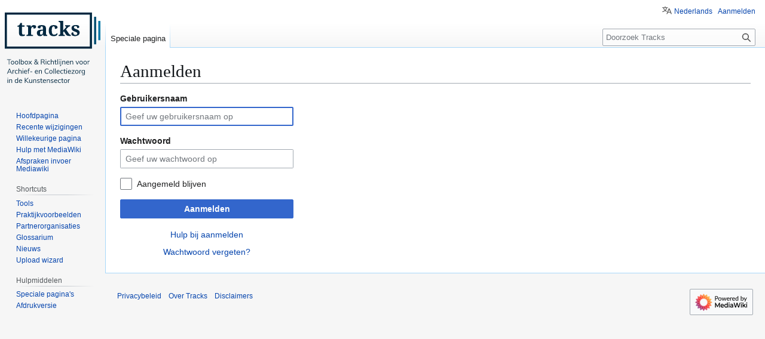

--- FILE ---
content_type: text/html; charset=UTF-8
request_url: https://wiki.projecttracks.be/index.php?title=Speciaal:Aanmelden&returnto=Bestand%3ATheArchiveOfTheAvailablePast+JoGuldi.jpg
body_size: 19589
content:
<!DOCTYPE html>
<html class="client-nojs" lang="nl" dir="ltr">
<head>
<meta charset="UTF-8">
<title>Aanmelden - Tracks</title>
<script>/*!
 * Inline script for ResourceLoader\ClientHtml.php.
 *
 * This is tested via an exported function that takes `document` and `$VARS`.
 * See also QUnitTestResources.php.
 *
 * Like startup.js, this file is enforced by ESLint to be ES3-syntax compatible and
 * must degrade gracefully in older browsers.
 *
 * Use of ES5 (e.g. forEach) or ES6 methods (not syntax) is safe within the cookie conditional.
 */
/* global $VARS */
( function () {
	var className = "client-js";
	var cookie = document.cookie.match( /(?:^|; )mediawikimwclientpreferences=([^;]+)/ );
	if ( cookie ) {
		// The comma is escaped by mw.cookie.set
		cookie[ 1 ].split( '%2C' ).forEach( function ( pref ) {
			// To avoid misuse and to allow emergency shut-off, classes are only set when a matching
			// class for the same key already set. For new features, the default class must be set
			// a couple of weeks before the feature toggle is deployed, to give time for the
			// CDN/HTML cache to roll over.
			//
			// Regex explanation:
			// 1. `\w+`, match the "-value" suffix, this is equivalent to [a-zA-Z0-9_].
			//     This is stripped from the desired class to create a match for a current class.
			// 2. `[^\w-]`, any non-alphanumeric characters. This should never match but is
			//     stripped to ensure regex safety by keeping it simple (no need to escape).
			// 3. Match an existing class name as follows:
			//    * (^| ) = start of string or space
			//    * -clientpref- = enforce present of this literal string
			//    * ( |$) = end of string or space
			//
			// Replacement examples:
			// * vector-feature-foo-clientpref-2 -> vector-feature-foo-clientpref-4
			// * mw-foo-clientpref-enabled       -> mw-foo-clientpref-disabled
			// * mw-display-clientpref-dark      -> mw-display-clientpref-light
			className = className.replace(

				new RegExp( '(^| )' + pref.replace( /-clientpref-\w+$|[^\w-]+/g, '' ) + '-clientpref-\\w+( |$)' ),
				'$1' + pref + '$2'
			);
		} );
	}
	document.documentElement.className = className;
}() );

RLCONF = {
    "wgBreakFrames": true,
    "wgSeparatorTransformTable": [
        ",\t.",
        ".\t,"
    ],
    "wgDigitTransformTable": [
        "",
        ""
    ],
    "wgDefaultDateFormat": "dmy",
    "wgMonthNames": [
        "",
        "januari",
        "februari",
        "maart",
        "april",
        "mei",
        "juni",
        "juli",
        "augustus",
        "september",
        "oktober",
        "november",
        "december"
    ],
    "wgRequestId": "fa7841c57064909336636d6c",
    "wgCanonicalNamespace": "Special",
    "wgCanonicalSpecialPageName": "Userlogin",
    "wgNamespaceNumber": -1,
    "wgPageName": "Speciaal:Aanmelden",
    "wgTitle": "Aanmelden",
    "wgCurRevisionId": 0,
    "wgRevisionId": 0,
    "wgArticleId": 0,
    "wgIsArticle": false,
    "wgIsRedirect": false,
    "wgAction": "view",
    "wgUserName": null,
    "wgUserGroups": [
        "*"
    ],
    "wgCategories": [],
    "wgPageViewLanguage": "nl",
    "wgPageContentLanguage": "nl",
    "wgPageContentModel": "wikitext",
    "wgRelevantPageName": "Speciaal:Aanmelden",
    "wgRelevantArticleId": 0,
    "wgIsProbablyEditable": false,
    "wgRelevantPageIsProbablyEditable": false,
    "wgCiteReferencePreviewsActive": true,
    "wgVisualEditor": {
        "pageLanguageCode": "nl",
        "pageLanguageDir": "ltr",
        "pageVariantFallbacks": "nl"
    },
    "wgULSAcceptLanguageList": [],
    "wgEditSubmitButtonLabelPublish": false,
    "wgULSPosition": "personal",
    "wgULSisCompactLinksEnabled": true,
    "wgVector2022LanguageInHeader": false,
    "wgULSisLanguageSelectorEmpty": true
};

RLSTATE = {
    "user.options": "loading",
    "mediawiki.special.userlogin.common.styles": "ready",
    "mediawiki.special.userlogin.login.styles": "ready",
    "mediawiki.htmlform.codex.styles": "ready",
    "mediawiki.htmlform.styles": "ready",
    "skins.vector.styles.legacy": "ready",
    "ext.visualEditor.desktopArticleTarget.noscript": "ready",
    "codex-search-styles": "ready",
    "ext.uls.pt": "ready",
    "ext.embedVideo.styles": "ready"
};

RLPAGEMODULES = [
    "mediawiki.htmlform",
    "mediawiki.page.ready",
    "skins.vector.legacy.js",
    "ext.visualEditor.desktopArticleTarget.init",
    "ext.visualEditor.targetLoader",
    "ext.uls.compactlinks",
    "ext.uls.interface",
    "ext.eventLogging",
    "ext.embedVideo.overlay"
];
</script>
<script>(RLQ=window.RLQ||[]).push(function(){mw.loader.impl(function(){return["user.options@",function($,jQuery,require,module){mw.user.tokens.set({
    "patrolToken": "+\\",
    "watchToken": "+\\",
    "csrfToken": "+\\"
});
}];});});</script>
<link rel="stylesheet" href="/load.php?debug=1&amp;lang=nl&amp;modules=codex-search-styles&amp;only=styles&amp;skin=vector">
<link rel="stylesheet" href="/load.php?debug=1&amp;lang=nl&amp;modules=ext.embedVideo.styles&amp;only=styles&amp;skin=vector">
<link rel="stylesheet" href="/load.php?debug=1&amp;lang=nl&amp;modules=ext.uls.pt&amp;only=styles&amp;skin=vector">
<link rel="stylesheet" href="/load.php?debug=1&amp;lang=nl&amp;modules=ext.visualEditor.desktopArticleTarget.noscript&amp;only=styles&amp;skin=vector">
<link rel="stylesheet" href="/load.php?debug=1&amp;lang=nl&amp;modules=mediawiki.htmlform.codex.styles&amp;only=styles&amp;skin=vector">
<link rel="stylesheet" href="/load.php?debug=1&amp;lang=nl&amp;modules=mediawiki.htmlform.styles&amp;only=styles&amp;skin=vector">
<link rel="stylesheet" href="/load.php?debug=1&amp;lang=nl&amp;modules=mediawiki.special.userlogin.common.styles&amp;only=styles&amp;skin=vector">
<link rel="stylesheet" href="/load.php?debug=1&amp;lang=nl&amp;modules=mediawiki.special.userlogin.login.styles&amp;only=styles&amp;skin=vector">
<link rel="stylesheet" href="/load.php?debug=1&amp;lang=nl&amp;modules=skins.vector.styles.legacy&amp;only=styles&amp;skin=vector">
<script async="" src="/load.php?debug=1&amp;lang=nl&amp;modules=startup&amp;only=scripts&amp;raw=1&amp;safemode=1&amp;skin=vector"></script>
<meta name="generator" content="MediaWiki 1.43.0">
<meta name="robots" content="noindex,nofollow,max-image-preview:standard">
<meta name="format-detection" content="telephone=no">
<meta name="viewport" content="width=1120">
<link rel="icon" href="/favicon-128.png">
<link rel="search" type="application/opensearchdescription+xml" href="/rest.php/v1/search" title="Tracks (nl)">
<link rel="EditURI" type="application/rsd+xml" href="https://wiki.projecttracks.be/api.php?action=rsd">
<link rel="alternate" type="application/atom+xml" title="Tracks Atom-feed" href="/index.php?title=Speciaal:RecenteWijzigingen&amp;feed=atom">
</head>
<body class="skin-vector-legacy mediawiki ltr sitedir-ltr mw-hide-empty-elt ns--1 ns-special mw-special-Userlogin page-Speciaal_Aanmelden rootpage-Speciaal_Aanmelden skin-vector action-view"><div id="mw-page-base" class="noprint"></div>
<div id="mw-head-base" class="noprint"></div>
<div id="content" class="mw-body" role="main">
	<a id="top"></a>
	<div id="siteNotice"></div>
	<div class="mw-indicators">
	</div>
	<h1 id="firstHeading" class="firstHeading mw-first-heading">Aanmelden</h1>
	<div id="bodyContent" class="vector-body">
		
		<div id="contentSub"><div id="mw-content-subtitle"></div></div>
		<div id="contentSub2"></div>
		
		<div id="jump-to-nav"></div>
		<a class="mw-jump-link" href="#mw-head">Naar navigatie springen</a>
		<a class="mw-jump-link" href="#searchInput">Naar zoeken springen</a>
		<div id="mw-content-text" class="mw-body-content"><div id="userloginprompt"></div><div class="mw-ui-container"><div id="userloginForm"><form class="mw-htmlform mw-htmlform-codex" action="/index.php?title=Speciaal:Aanmelden&amp;returnto=Bestand%3ATheArchiveOfTheAvailablePast+JoGuldi.jpg" method="post" name="userlogin"><input type="hidden" value="Speciaal:Aanmelden" name="title">
<div class="mw-htmlform-field-HTMLTextField loginText mw-userlogin-username cdx-field"><div class="cdx-label"><label class="cdx-label__label" for="wpName1"><span class="cdx-label__label__text">Gebruikersnaam</span></label></div><div class="cdx-field__control"><div class="cdx-text-input"><input id="wpName1" name="wpName" size="20" placeholder="Geef uw gebruikersnaam op" class="loginText mw-userlogin-username cdx-text-input__input" tabindex="1" required="" autofocus="" autocomplete="username"></div></div></div><div class="mw-htmlform-field-HTMLTextField loginPassword mw-userlogin-password cdx-field"><div class="cdx-label"><label class="cdx-label__label" for="wpPassword1"><span class="cdx-label__label__text">Wachtwoord</span></label></div><div class="cdx-field__control"><div class="cdx-text-input"><input id="wpPassword1" name="wpPassword" size="20" placeholder="Geef uw wachtwoord op" class="loginPassword mw-userlogin-password cdx-text-input__input" tabindex="2" required="" autocomplete="current-password" type="password"></div></div></div><div class="mw-htmlform-field-HTMLCheckField mw-userlogin-rememberme cdx-field"><div class="cdx-field__control"><div class="cdx-checkbox"><input name="wpRemember" type="checkbox" value="1" id="wpRemember" tabindex="3" class="mw-userlogin-rememberme cdx-checkbox__input" /><span class="cdx-checkbox__icon"> </span><label for="wpRemember" class="cdx-checkbox__label">Aangemeld blijven</label></div></div></div><div class="mw-htmlform-field-HTMLSubmitField cdx-field"><div class="cdx-field__control"><button class="mw-htmlform-submit cdx-button cdx-button--weight-primary cdx-button--action-progressive" id="wpLoginAttempt" type="submit" name="wploginattempt" value="Aanmelden" tabindex="4">Aanmelden</button></div></div><div class="mw-htmlform-field-HTMLInfoField mw-form-related-link-container mw-userlogin-help cdx-field"><div class="cdx-field__control"><a href="https://www.mediawiki.org/wiki/Special:MyLanguage/Help:Logging_in">Hulp bij aanmelden</a></div></div><div class="mw-htmlform-field-HTMLInfoField mw-form-related-link-container cdx-field"><div class="cdx-field__control"><a href="/index.php/Speciaal:WachtwoordOpnieuwInstellen" title="Speciaal:WachtwoordOpnieuwInstellen">Wachtwoord vergeten?</a></div></div><input id="wpEditToken" type="hidden" value="+\" name="wpEditToken">
<input name="authAction" type="hidden" value="login">
<input name="force" type="hidden">
<input name="wpLoginToken" type="hidden" value="ad79eabd839f08a6a9c56cb025f9e8db69742219+\">
</form></div></div>
<div class="printfooter" data-nosnippet="">Overgenomen van "<a dir="ltr" href="https://wiki.projecttracks.be/index.php/Speciaal:Aanmelden">https://wiki.projecttracks.be/index.php/Speciaal:Aanmelden</a>"</div></div>
		<div id="catlinks" class="catlinks catlinks-allhidden" data-mw="interface"></div>
	</div>
</div>

<div id="mw-navigation">
	<h2>Navigatiemenu</h2>
	<div id="mw-head">
		
<nav id="p-personal" class="mw-portlet mw-portlet-personal vector-user-menu-legacy vector-menu" aria-labelledby="p-personal-label"  >
	<h3
		id="p-personal-label"
		
		class="vector-menu-heading "
	>
		<span class="vector-menu-heading-label">Persoonlijke hulpmiddelen</span>
	</h3>
	<div class="vector-menu-content">
		
		<ul class="vector-menu-content-list">
			
			<li id="pt-uls" class="mw-list-item active"><a class="uls-trigger" href="#"><span>Nederlands</span></a></li><li id="pt-login" class="mw-list-item active"><a href="/index.php?title=Speciaal:Aanmelden&amp;returnto=Bestand%3ATheArchiveOfTheAvailablePast+JoGuldi.jpg" title="U wordt van harte uitgenodigd om aan te melden, maar dit is niet verplicht [o]" accesskey="o"><span>Aanmelden</span></a></li>
		</ul>
		
	</div>
</nav>

		<div id="left-navigation">
			
<nav id="p-namespaces" class="mw-portlet mw-portlet-namespaces vector-menu-tabs vector-menu-tabs-legacy vector-menu" aria-labelledby="p-namespaces-label"  >
	<h3
		id="p-namespaces-label"
		
		class="vector-menu-heading "
	>
		<span class="vector-menu-heading-label">Naamruimten</span>
	</h3>
	<div class="vector-menu-content">
		
		<ul class="vector-menu-content-list">
			
			<li id="ca-nstab-special" class="selected mw-list-item"><a href="/index.php?title=Speciaal:Aanmelden&amp;returnto=Bestand%3ATheArchiveOfTheAvailablePast+JoGuldi.jpg" title="Dit is een speciale pagina die niet bewerkt kan worden"><span>Speciale pagina</span></a></li>
		</ul>
		
	</div>
</nav>

			
<nav id="p-variants" class="mw-portlet mw-portlet-variants emptyPortlet vector-menu-dropdown vector-menu" aria-labelledby="p-variants-label"  >
	<input type="checkbox"
		id="p-variants-checkbox"
		role="button"
		aria-haspopup="true"
		data-event-name="ui.dropdown-p-variants"
		class="vector-menu-checkbox"
		aria-labelledby="p-variants-label"
	>
	<label
		id="p-variants-label"
		
		class="vector-menu-heading "
	>
		<span class="vector-menu-heading-label">Nederlands</span>
	</label>
	<div class="vector-menu-content">
		
		<ul class="vector-menu-content-list">
			
			
		</ul>
		
	</div>
</nav>

		</div>
		<div id="right-navigation">
			
<nav id="p-views" class="mw-portlet mw-portlet-views emptyPortlet vector-menu-tabs vector-menu-tabs-legacy vector-menu" aria-labelledby="p-views-label"  >
	<h3
		id="p-views-label"
		
		class="vector-menu-heading "
	>
		<span class="vector-menu-heading-label">Weergaven</span>
	</h3>
	<div class="vector-menu-content">
		
		<ul class="vector-menu-content-list">
			
			
		</ul>
		
	</div>
</nav>

			
<nav id="p-cactions" class="mw-portlet mw-portlet-cactions emptyPortlet vector-menu-dropdown vector-menu" aria-labelledby="p-cactions-label"  title="Meer opties" >
	<input type="checkbox"
		id="p-cactions-checkbox"
		role="button"
		aria-haspopup="true"
		data-event-name="ui.dropdown-p-cactions"
		class="vector-menu-checkbox"
		aria-labelledby="p-cactions-label"
	>
	<label
		id="p-cactions-label"
		
		class="vector-menu-heading "
	>
		<span class="vector-menu-heading-label">Meer</span>
	</label>
	<div class="vector-menu-content">
		
		<ul class="vector-menu-content-list">
			
			
		</ul>
		
	</div>
</nav>

			
<div id="p-search" role="search" class="vector-search-box-vue  vector-search-box-show-thumbnail vector-search-box-auto-expand-width vector-search-box">
	<h3 >Zoeken</h3>
	<form action="/index.php" id="searchform" class="vector-search-box-form">
		<div id="simpleSearch"
			class="vector-search-box-inner"
			 data-search-loc="header-navigation">
			<input class="vector-search-box-input"
				 type="search" name="search" placeholder="Doorzoek Tracks" aria-label="Doorzoek Tracks" autocapitalize="sentences" title="Doorzoek Tracks [f]" accesskey="f" id="searchInput"
			>
			<input type="hidden" name="title" value="Speciaal:Zoeken">
			<input id="mw-searchButton"
				 class="searchButton mw-fallbackSearchButton" type="submit" name="fulltext" title="Alle pagina&#039;s op deze tekst doorzoeken" value="Zoeken">
			<input id="searchButton"
				 class="searchButton" type="submit" name="go" title="Naar een pagina met deze naam gaan als deze bestaat" value="OK">
		</div>
	</form>
</div>

		</div>
	</div>
	
<div id="mw-panel" class="vector-legacy-sidebar">
	<div id="p-logo" role="banner">
		<a class="mw-wiki-logo" href="/index.php/Hoofdpagina"
			title="Naar de hoofdpagina gaan"></a>
	</div>
	
<nav id="p-navigation" class="mw-portlet mw-portlet-navigation vector-menu-portal portal vector-menu" aria-labelledby="p-navigation-label"  >
	<h3
		id="p-navigation-label"
		
		class="vector-menu-heading "
	>
		<span class="vector-menu-heading-label">Navigatie</span>
	</h3>
	<div class="vector-menu-content">
		
		<ul class="vector-menu-content-list">
			
			<li id="n-mainpage-description" class="mw-list-item"><a href="/index.php/Hoofdpagina" title="Naar de hoofdpagina gaan [z]" accesskey="z"><span>Hoofdpagina</span></a></li><li id="n-recentchanges" class="mw-list-item"><a href="/index.php/Speciaal:RecenteWijzigingen" title="Een lijst met recente wijzigingen in deze wiki. [r]" accesskey="r"><span>Recente wijzigingen</span></a></li><li id="n-randompage" class="mw-list-item"><a href="/index.php/Speciaal:Willekeurig" title="Een willekeurige pagina bekijken [x]" accesskey="x"><span>Willekeurige pagina</span></a></li><li id="n-help-mediawiki" class="mw-list-item"><a href="https://www.mediawiki.org/wiki/Special:MyLanguage/Help:Contents"><span>Hulp met MediaWiki</span></a></li><li id="n-Afspraken-invoer-Mediawiki" class="mw-list-item"><a href="/index.php/Tracks:Schrijfregels"><span>Afspraken invoer Mediawiki</span></a></li>
		</ul>
		
	</div>
</nav>

	
<nav id="p-Shortcuts" class="mw-portlet mw-portlet-Shortcuts vector-menu-portal portal vector-menu" aria-labelledby="p-Shortcuts-label"  >
	<h3
		id="p-Shortcuts-label"
		
		class="vector-menu-heading "
	>
		<span class="vector-menu-heading-label">Shortcuts</span>
	</h3>
	<div class="vector-menu-content">
		
		<ul class="vector-menu-content-list">
			
			<li id="n-Tools" class="mw-list-item"><a href="/index.php/Categorie:Tools"><span>Tools</span></a></li><li id="n-Praktijkvoorbeelden" class="mw-list-item"><a href="/index.php/Categorie:Praktijkvoorbeelden"><span>Praktijkvoorbeelden</span></a></li><li id="n-Partnerorganisaties" class="mw-list-item"><a href="/index.php/Categorie:Partnerorganisaties"><span>Partnerorganisaties</span></a></li><li id="n-Glossarium" class="mw-list-item"><a href="/index.php/Categorie:Glossarium"><span>Glossarium</span></a></li><li id="n-Nieuws" class="mw-list-item"><a href="/index.php/Categorie:Nieuws"><span>Nieuws</span></a></li><li id="n-Upload-wizard" class="mw-list-item"><a href="/index.php/Speciaal:WizardUploaden"><span>Upload wizard</span></a></li>
		</ul>
		
	</div>
</nav>

<nav id="p-tb" class="mw-portlet mw-portlet-tb vector-menu-portal portal vector-menu" aria-labelledby="p-tb-label"  >
	<h3
		id="p-tb-label"
		
		class="vector-menu-heading "
	>
		<span class="vector-menu-heading-label">Hulpmiddelen</span>
	</h3>
	<div class="vector-menu-content">
		
		<ul class="vector-menu-content-list">
			
			<li id="t-specialpages" class="mw-list-item"><a href="/index.php/Speciaal:SpecialePaginas" title="Lijst met alle speciale pagina&#039;s [q]" accesskey="q"><span>Speciale pagina&#039;s</span></a></li><li id="t-print" class="mw-list-item"><a href="javascript:print();" rel="alternate" title="Printvriendelijke versie van deze pagina [p]" accesskey="p"><span>Afdrukversie</span></a></li>
		</ul>
		
	</div>
</nav>

	
</div>

</div>

<footer id="footer" class="mw-footer" >
	<ul id="footer-info">
</ul>

	<ul id="footer-places">
	<li id="footer-places-privacy"><a href="/index.php/Tracks:Privacybeleid">Privacybeleid</a></li>
	<li id="footer-places-about"><a href="/index.php/Tracks:Over">Over Tracks</a></li>
	<li id="footer-places-disclaimers"><a href="/index.php/Tracks:Algemene_disclaimer">Disclaimers</a></li>
</ul>

	<ul id="footer-icons" class="noprint">
	<li id="footer-poweredbyico"><a href="https://www.mediawiki.org/" class="cdx-button cdx-button--fake-button cdx-button--size-large cdx-button--fake-button--enabled"><img src="/resources/assets/poweredby_mediawiki.svg" alt="Powered by MediaWiki" width="88" height="31" loading="lazy"></a></li>
</ul>

</footer>

<script>(RLQ=window.RLQ||[]).push(function(){mw.log.warn("This page is using the deprecated ResourceLoader module \"codex-search-styles\".\n[1.43] Use a CodexModule with codexComponents to set your specific components used: https://www.mediawiki.org/wiki/Codex#Using_a_limited_subset_of_components");mw.config.set({
    "wgBackendResponseTime": 220
});});</script>
</body>
</html>

--- FILE ---
content_type: text/css; charset=utf-8
request_url: https://wiki.projecttracks.be/load.php?debug=1&lang=nl&modules=ext.uls.pt&only=styles&skin=vector
body_size: 726
content:
/**
 * This file is a LESS import match for "mediawiki.skin.variables.less"
 * when legacy Vector (useskin=vector) is the active skin.
 */
/* stylelint-disable stylistic/indentation */
/* stylelint-disable selector-class-pattern */
/* stylelint-disable selector-no-vendor-prefix */
/* stylelint-enable selector-no-vendor-prefix */
/*
 * The trigger can be placed in the personal toolbar near the username
 * or near the interlanguage links.
 */
/*
 * A hack to load the icon before the rest of the module is lazy-loaded.
 * Copied from jquery.uls.css with the path changed.
 */
.uls-trigger {
  background: no-repeat url(/extensions/UniversalLanguageSelector/lib/jquery.uls/images/language.svg?80b0b) left center;
  background-size: contain;
}
/* stylelint-disable selector-max-id */
#pt-uls {
  padding-top: 0 !important;
}
#pt-uls .uls-trigger {
  background-image: none;
  display: inline-block;
  padding-top: 0.5em !important;
  padding-left: 0;
}
#pt-uls .uls-trigger::before {
  content: '';
  background-image: url(/extensions/UniversalLanguageSelector/lib/jquery.uls/images/language.svg?80b0b);
  background-position: left 0.08333333em;
  background-repeat: no-repeat;
  background-size: 1.33333333em 1.33333333em;
  padding-top: 0.33333333em;
  padding-left: 1.66666667em;
  opacity: var(--opacity-icon-subtle, 0.67);
}

.skin-vector-legacy {
  /**
 * This file is a LESS import match for "mediawiki.skin.variables.less"
 * when legacy Vector (useskin=vector) is the active skin.
 */
  /* stylelint-disable stylistic/indentation */
  /* stylelint-disable selector-class-pattern */
  /* stylelint-disable selector-no-vendor-prefix */
  /* stylelint-enable selector-no-vendor-prefix */
  /*
 * The trigger can be placed in the personal toolbar near the username
 * or near the interlanguage links.
 */
  /*
 * A hack to load the icon before the rest of the module is lazy-loaded.
 * Copied from jquery.uls.css with the path changed.
 */
  /* stylelint-disable selector-max-id */
}
.skin-vector-legacy .uls-trigger {
  background: no-repeat url(/extensions/UniversalLanguageSelector/lib/jquery.uls/images/language.svg?80b0b) left center;
  background-size: contain;
}
.skin-vector-legacy #pt-uls {
  padding-top: 0 !important;
}
.skin-vector-legacy #pt-uls .uls-trigger {
  background-image: none;
  display: inline-block;
  padding-top: 0.5em !important;
  padding-left: 0;
}
.skin-vector-legacy #pt-uls .uls-trigger::before {
  content: '';
  background-image: url(/extensions/UniversalLanguageSelector/lib/jquery.uls/images/language.svg?80b0b);
  background-position: left 0.08333333em;
  background-repeat: no-repeat;
  background-size: 1.33333333em 1.33333333em;
  padding-top: 0.33333333em;
  padding-left: 1.66666667em;
  opacity: var(--opacity-icon-subtle, 0.67);
}


--- FILE ---
content_type: text/css; charset=utf-8
request_url: https://wiki.projecttracks.be/load.php?debug=1&lang=nl&modules=ext.visualEditor.desktopArticleTarget.noscript&only=styles&skin=vector
body_size: 566
content:
/*!
 * VisualEditor MediaWiki DesktopArticleTarget noscript styles
 *
 * @copyright See AUTHORS.txt
 * @license The MIT License (MIT); see LICENSE.txt
 */
/**
 * Hide VE edit tab and section edit things for noscript users.
 * For script users they're always visible unless and until ve-not-available is added.
 */
/**
 * This file is a LESS import match for "mediawiki.skin.variables.less"
 * when legacy Vector (useskin=vector) is the active skin.
 */
/* stylelint-disable stylistic/indentation */
/* stylelint-disable selector-max-id */
.client-nojs #ca-ve-edit,
.ve-not-available #ca-ve-edit,
.client-nojs .mw-editsection-divider,
.ve-not-available .mw-editsection-divider,
.client-nojs .mw-editsection-visualeditor,
.ve-not-available .mw-editsection-visualeditor {
  display: none;
}
/* stylelint-enable selector-max-id */
/* For script users, expand brackets by default, unless and until ve-not-available is added */
.client-js .mw-editsection-bracket:first-of-type {
  margin-right: 0.25em;
  margin-inline: 0 0.25em;
}
.client-js .mw-editsection-bracket:not( :first-of-type ) {
  margin-left: 0.25em;
  margin-inline: 0.25em 0;
}


--- FILE ---
content_type: text/css; charset=utf-8
request_url: https://wiki.projecttracks.be/load.php?debug=1&lang=nl&modules=mediawiki.htmlform.codex.styles&only=styles&skin=vector
body_size: 7338
content:
/**
 * This file is a LESS import match for "mediawiki.skin.variables.less"
 * when legacy Vector (useskin=vector) is the active skin.
 */
/* stylelint-disable stylistic/indentation */
/* stylelint-disable selector-class-pattern */
/* stylelint-disable selector-no-vendor-prefix */
/* stylelint-enable selector-no-vendor-prefix */
.mw-htmlform-codex {
  max-width: 40rem;
}
.mw-htmlform-codex .cdx-field__control > .mw-htmlform-field-HTMLCheckField + .mw-htmlform-field-HTMLCheckField {
  margin-top: 12px;
}
.mw-htmlform-codex .cdx-field.mw-htmlform-checkradio-indent {
  margin-left: calc(20px + 8px);
}
.mw-htmlform-codex .mw-htmlform-select-or-other > .cdx-select,
.mw-htmlform-codex .mw-htmlform-select-or-other > .cdx-text-input {
  display: inline-block;
  vertical-align: top;
}
.mw-htmlform-codex .mw-htmlform-select-or-other .cdx-select {
  max-width: 20em;
  margin-right: 12px;
}
.mw-htmlform-codex .mw-htmlform-select-or-other .cdx-text-input {
  max-width: 29.5em;
}
.mw-htmlform-codex .mw-htmlform-select-and-other-field .cdx-select:first-child {
  margin-bottom: 12px;
}
.mw-htmlform-codex .mw-htmlform-submit-buttons {
  margin-top: 16px;
}

.cdx-icon{color:var(--color-base, #202122);display:inline-flex;align-items:center;justify-content:center;vertical-align:text-bottom}.cdx-icon svg{fill:currentcolor;width:100%;height:100%}.cdx-icon--x-small{min-width:12px;min-height:12px;width:.75rem;height:.75rem}.cdx-icon--small{min-width:16px;min-height:16px;width:1rem;height:1rem}.cdx-icon--medium{min-width:20px;min-height:20px;width:1.25rem;height:1.25rem}.cdx-icon--flipped svg{transform:scaleX(-1)}

.cdx-button{display:inline-flex;align-items:center;justify-content:center;gap:4px;box-sizing:border-box;min-height:32px;max-width:28rem;margin:0;border-width:1px;border-style:solid;border-radius:2px;padding-right:11px;padding-left:11px;font-family:inherit;font-size:inherit;font-weight:700;overflow:hidden;text-overflow:ellipsis;white-space:nowrap;text-transform:none;transition-property:background-color,color,border-color,box-shadow;transition-duration:.1s}.cdx-button--size-large{min-height:44px;padding-right:15px;padding-left:15px}.cdx-button--icon-only{min-width:32px;padding-right:5px;padding-left:5px}.cdx-button--icon-only.cdx-button--size-large{min-width:44px;padding-right:11px;padding-left:11px}.cdx-button::-moz-focus-inner{border:0;padding:0}.cdx-button .cdx-button__icon,.cdx-button .cdx-icon{vertical-align:middle}.cdx-button .cdx-icon{color:inherit}.cdx-button--fake-button,.cdx-button--fake-button:hover,.cdx-button--fake-button:focus{text-decoration:none}.cdx-button:enabled,.cdx-button.cdx-button--fake-button--enabled{background-color:var(--background-color-interactive-subtle, #f8f9fa);color:var(--color-base, #202122);border-color:var(--border-color-base, #a2a9b1)}@supports ((-webkit-mask-image: none) or (mask-image: none)){.cdx-button:enabled .cdx-button__icon,.cdx-button.cdx-button--fake-button--enabled .cdx-button__icon{background-color:var(--color-base, #202122)}}.cdx-button:enabled:hover,.cdx-button.cdx-button--fake-button--enabled:hover{background-color:var(--background-color-base, #fff);color:var(--color-base--hover, #404244);cursor:pointer}@supports ((-webkit-mask-image: none) or (mask-image: none)){.cdx-button:enabled:hover .cdx-button__icon,.cdx-button.cdx-button--fake-button--enabled:hover .cdx-button__icon{background-color:var(--color-base--hover, #404244)}}.cdx-button:enabled:active,.cdx-button.cdx-button--fake-button--enabled:active,.cdx-button:enabled.cdx-button--is-active,.cdx-button.cdx-button--fake-button--enabled.cdx-button--is-active{background-color:var(--background-color-interactive, #eaecf0);color:var(--color-emphasized, #101418);border-color:var(--border-color-interactive, #72777d)}@supports ((-webkit-mask-image: none) or (mask-image: none)){.cdx-button:enabled:active .cdx-button__icon,.cdx-button.cdx-button--fake-button--enabled:active .cdx-button__icon,.cdx-button:enabled.cdx-button--is-active .cdx-button__icon,.cdx-button.cdx-button--fake-button--enabled.cdx-button--is-active .cdx-button__icon{background-color:var(--color-emphasized, #101418)}}.cdx-button:enabled:focus,.cdx-button.cdx-button--fake-button--enabled:focus{outline:1px solid transparent}.cdx-button:enabled:focus:not(:active):not(.cdx-button--is-active),.cdx-button.cdx-button--fake-button--enabled:focus:not(:active):not(.cdx-button--is-active){border-color:var(--border-color-progressive--focus, #36c);box-shadow:inset 0 0 0 1px var(--box-shadow-color-progressive--focus, #36c)}.cdx-button:enabled.cdx-button--action-progressive,.cdx-button.cdx-button--fake-button--enabled.cdx-button--action-progressive{color:var(--color-progressive, #36c)}@supports ((-webkit-mask-image: none) or (mask-image: none)){.cdx-button:enabled.cdx-button--action-progressive .cdx-button__icon,.cdx-button.cdx-button--fake-button--enabled.cdx-button--action-progressive .cdx-button__icon{background-color:var(--color-progressive, #36c)}}.cdx-button:enabled.cdx-button--action-progressive:hover,.cdx-button.cdx-button--fake-button--enabled.cdx-button--action-progressive:hover{color:var(--color-progressive--hover, #4b77d6);border-color:var(--border-color-progressive--hover, #4b77d6)}@supports ((-webkit-mask-image: none) or (mask-image: none)){.cdx-button:enabled.cdx-button--action-progressive:hover .cdx-button__icon,.cdx-button.cdx-button--fake-button--enabled.cdx-button--action-progressive:hover .cdx-button__icon{background-color:var(--color-progressive--hover, #4b77d6)}}.cdx-button:enabled.cdx-button--action-progressive:active,.cdx-button.cdx-button--fake-button--enabled.cdx-button--action-progressive:active,.cdx-button:enabled.cdx-button--action-progressive.cdx-button--is-active,.cdx-button.cdx-button--fake-button--enabled.cdx-button--action-progressive.cdx-button--is-active{background-color:var(--background-color-progressive-subtle, #f1f4fd);color:var(--color-progressive--active, #233566);border-color:var(--border-color-progressive--active, #233566)}@supports ((-webkit-mask-image: none) or (mask-image: none)){.cdx-button:enabled.cdx-button--action-progressive:active .cdx-button__icon,.cdx-button.cdx-button--fake-button--enabled.cdx-button--action-progressive:active .cdx-button__icon,.cdx-button:enabled.cdx-button--action-progressive.cdx-button--is-active .cdx-button__icon,.cdx-button.cdx-button--fake-button--enabled.cdx-button--action-progressive.cdx-button--is-active .cdx-button__icon{background-color:var(--color-progressive--active, #233566)}}.cdx-button:enabled.cdx-button--action-destructive,.cdx-button.cdx-button--fake-button--enabled.cdx-button--action-destructive{color:var(--color-destructive, #d73333)}@supports ((-webkit-mask-image: none) or (mask-image: none)){.cdx-button:enabled.cdx-button--action-destructive .cdx-button__icon,.cdx-button.cdx-button--fake-button--enabled.cdx-button--action-destructive .cdx-button__icon{background-color:var(--color-destructive, #d73333)}}.cdx-button:enabled.cdx-button--action-destructive:hover,.cdx-button.cdx-button--fake-button--enabled.cdx-button--action-destructive:hover{color:var(--color-destructive--hover, #fc493b);border-color:var(--border-color-destructive--hover, #fc493b)}@supports ((-webkit-mask-image: none) or (mask-image: none)){.cdx-button:enabled.cdx-button--action-destructive:hover .cdx-button__icon,.cdx-button.cdx-button--fake-button--enabled.cdx-button--action-destructive:hover .cdx-button__icon{background-color:var(--color-destructive--hover, #fc493b)}}.cdx-button:enabled.cdx-button--action-destructive:active,.cdx-button.cdx-button--fake-button--enabled.cdx-button--action-destructive:active,.cdx-button:enabled.cdx-button--action-destructive.cdx-button--is-active,.cdx-button.cdx-button--fake-button--enabled.cdx-button--action-destructive.cdx-button--is-active{background-color:var(--background-color-destructive-subtle, #ffe9e5);color:var(--color-destructive--active, #9f3526);border-color:var(--border-color-destructive--active, #9f3526)}@supports ((-webkit-mask-image: none) or (mask-image: none)){.cdx-button:enabled.cdx-button--action-destructive:active .cdx-button__icon,.cdx-button.cdx-button--fake-button--enabled.cdx-button--action-destructive:active .cdx-button__icon,.cdx-button:enabled.cdx-button--action-destructive.cdx-button--is-active .cdx-button__icon,.cdx-button.cdx-button--fake-button--enabled.cdx-button--action-destructive.cdx-button--is-active .cdx-button__icon{background-color:var(--color-destructive--active, #9f3526)}}.cdx-button:enabled.cdx-button--action-destructive:focus:not(:active):not(.cdx-button--is-active),.cdx-button.cdx-button--fake-button--enabled.cdx-button--action-destructive:focus:not(:active):not(.cdx-button--is-active){border-color:var(--border-color-destructive--focus, #36c);box-shadow:inset 0 0 0 1px var(--box-shadow-color-destructive--focus, #36c)}.cdx-button:enabled.cdx-button--weight-primary.cdx-button--action-progressive,.cdx-button.cdx-button--fake-button--enabled.cdx-button--weight-primary.cdx-button--action-progressive{background-color:var(--background-color-progressive, #36c);color:var(--color-inverted-fixed, #fff);border-color:var(--border-color-progressive, #36c)}@supports ((-webkit-mask-image: none) or (mask-image: none)){.cdx-button:enabled.cdx-button--weight-primary.cdx-button--action-progressive .cdx-button__icon,.cdx-button.cdx-button--fake-button--enabled.cdx-button--weight-primary.cdx-button--action-progressive .cdx-button__icon{background-color:var(--color-inverted-fixed, #fff)}}.cdx-button:enabled.cdx-button--weight-primary.cdx-button--action-progressive:hover,.cdx-button.cdx-button--fake-button--enabled.cdx-button--weight-primary.cdx-button--action-progressive:hover{background-color:var(--background-color-progressive--hover, #4b77d6);border-color:var(--border-color-progressive--hover, #4b77d6)}@supports ((-webkit-mask-image: none) or (mask-image: none)){.cdx-button:enabled.cdx-button--weight-primary.cdx-button--action-progressive:hover .cdx-button__icon,.cdx-button.cdx-button--fake-button--enabled.cdx-button--weight-primary.cdx-button--action-progressive:hover .cdx-button__icon{background-color:var(--color-inverted-fixed, #fff)}}.cdx-button:enabled.cdx-button--weight-primary.cdx-button--action-progressive:active,.cdx-button.cdx-button--fake-button--enabled.cdx-button--weight-primary.cdx-button--action-progressive:active,.cdx-button:enabled.cdx-button--weight-primary.cdx-button--action-progressive.cdx-button--is-active,.cdx-button.cdx-button--fake-button--enabled.cdx-button--weight-primary.cdx-button--action-progressive.cdx-button--is-active{background-color:var(--background-color-progressive--active, #233566);border-color:var(--border-color-progressive--active, #233566)}@supports ((-webkit-mask-image: none) or (mask-image: none)){.cdx-button:enabled.cdx-button--weight-primary.cdx-button--action-progressive:active .cdx-button__icon,.cdx-button.cdx-button--fake-button--enabled.cdx-button--weight-primary.cdx-button--action-progressive:active .cdx-button__icon,.cdx-button:enabled.cdx-button--weight-primary.cdx-button--action-progressive.cdx-button--is-active .cdx-button__icon,.cdx-button.cdx-button--fake-button--enabled.cdx-button--weight-primary.cdx-button--action-progressive.cdx-button--is-active .cdx-button__icon{background-color:var(--color-inverted-fixed, #fff)}}.cdx-button:enabled.cdx-button--weight-primary.cdx-button--action-progressive:focus:not(:active):not(.cdx-button--is-active),.cdx-button.cdx-button--fake-button--enabled.cdx-button--weight-primary.cdx-button--action-progressive:focus:not(:active):not(.cdx-button--is-active){border-color:var(--border-color-progressive--focus, #36c);box-shadow:inset 0 0 0 1px var(--box-shadow-color-progressive--focus, #36c),inset 0 0 0 2px var(--box-shadow-color-inverted, #fff)}.cdx-button:enabled.cdx-button--weight-primary.cdx-button--action-destructive,.cdx-button.cdx-button--fake-button--enabled.cdx-button--weight-primary.cdx-button--action-destructive{background-color:var(--background-color-destructive, #d73333);color:var(--color-inverted-fixed, #fff);border-color:var(--border-color-destructive, #d73333)}@supports ((-webkit-mask-image: none) or (mask-image: none)){.cdx-button:enabled.cdx-button--weight-primary.cdx-button--action-destructive .cdx-button__icon,.cdx-button.cdx-button--fake-button--enabled.cdx-button--weight-primary.cdx-button--action-destructive .cdx-button__icon{background-color:var(--color-inverted-fixed, #fff)}}.cdx-button:enabled.cdx-button--weight-primary.cdx-button--action-destructive:hover,.cdx-button.cdx-button--fake-button--enabled.cdx-button--weight-primary.cdx-button--action-destructive:hover{background-color:var(--background-color-destructive--hover, #fc493b);border-color:var(--border-color-destructive--hover, #fc493b)}@supports ((-webkit-mask-image: none) or (mask-image: none)){.cdx-button:enabled.cdx-button--weight-primary.cdx-button--action-destructive:hover .cdx-button__icon,.cdx-button.cdx-button--fake-button--enabled.cdx-button--weight-primary.cdx-button--action-destructive:hover .cdx-button__icon{background-color:var(--color-inverted-fixed, #fff)}}.cdx-button:enabled.cdx-button--weight-primary.cdx-button--action-destructive:active,.cdx-button.cdx-button--fake-button--enabled.cdx-button--weight-primary.cdx-button--action-destructive:active,.cdx-button:enabled.cdx-button--weight-primary.cdx-button--action-destructive.cdx-button--is-active,.cdx-button.cdx-button--fake-button--enabled.cdx-button--weight-primary.cdx-button--action-destructive.cdx-button--is-active{background-color:var(--background-color-destructive--active, #9f3526);border-color:var(--border-color-destructive--active, #9f3526)}@supports ((-webkit-mask-image: none) or (mask-image: none)){.cdx-button:enabled.cdx-button--weight-primary.cdx-button--action-destructive:active .cdx-button__icon,.cdx-button.cdx-button--fake-button--enabled.cdx-button--weight-primary.cdx-button--action-destructive:active .cdx-button__icon,.cdx-button:enabled.cdx-button--weight-primary.cdx-button--action-destructive.cdx-button--is-active .cdx-button__icon,.cdx-button.cdx-button--fake-button--enabled.cdx-button--weight-primary.cdx-button--action-destructive.cdx-button--is-active .cdx-button__icon{background-color:var(--color-inverted-fixed, #fff)}}.cdx-button:enabled.cdx-button--weight-primary.cdx-button--action-destructive:focus:not(:active):not(.cdx-button--is-active),.cdx-button.cdx-button--fake-button--enabled.cdx-button--weight-primary.cdx-button--action-destructive:focus:not(:active):not(.cdx-button--is-active){border-color:var(--border-color-destructive--focus, #36c);box-shadow:inset 0 0 0 1px var(--box-shadow-color-destructive--focus, #36c),inset 0 0 0 2px var(--box-shadow-color-inverted, #fff)}.cdx-button:enabled.cdx-button--weight-quiet,.cdx-button.cdx-button--fake-button--enabled.cdx-button--weight-quiet{background-color:var(--background-color-transparent, transparent);border-color:var(--border-color-transparent, transparent)}.cdx-button:enabled.cdx-button--weight-quiet:hover,.cdx-button.cdx-button--fake-button--enabled.cdx-button--weight-quiet:hover{background-color:var(--background-color-button-quiet--hover, rgba(0, 24, 73, .027))}.cdx-button:enabled.cdx-button--weight-quiet:active,.cdx-button.cdx-button--fake-button--enabled.cdx-button--weight-quiet:active,.cdx-button:enabled.cdx-button--weight-quiet.cdx-button--is-active,.cdx-button.cdx-button--fake-button--enabled.cdx-button--weight-quiet.cdx-button--is-active{background-color:var(--background-color-button-quiet--active, rgba(0, 24, 73, .082));color:var(--color-emphasized, #101418);border-color:var(--border-color-interactive, #72777d)}@supports ((-webkit-mask-image: none) or (mask-image: none)){.cdx-button:enabled.cdx-button--weight-quiet:active .cdx-button__icon,.cdx-button.cdx-button--fake-button--enabled.cdx-button--weight-quiet:active .cdx-button__icon,.cdx-button:enabled.cdx-button--weight-quiet.cdx-button--is-active .cdx-button__icon,.cdx-button.cdx-button--fake-button--enabled.cdx-button--weight-quiet.cdx-button--is-active .cdx-button__icon{background-color:var(--color-emphasized, #101418)}}.cdx-button:enabled.cdx-button--weight-quiet.cdx-button--action-progressive,.cdx-button.cdx-button--fake-button--enabled.cdx-button--weight-quiet.cdx-button--action-progressive{color:var(--color-progressive, #36c)}@supports ((-webkit-mask-image: none) or (mask-image: none)){.cdx-button:enabled.cdx-button--weight-quiet.cdx-button--action-progressive .cdx-button__icon,.cdx-button.cdx-button--fake-button--enabled.cdx-button--weight-quiet.cdx-button--action-progressive .cdx-button__icon{background-color:var(--color-progressive, #36c)}}.cdx-button:enabled.cdx-button--weight-quiet.cdx-button--action-progressive:hover,.cdx-button.cdx-button--fake-button--enabled.cdx-button--weight-quiet.cdx-button--action-progressive:hover{background-color:var(--background-color-progressive-subtle, #f1f4fd);color:var(--color-progressive--hover, #4b77d6)}@supports ((-webkit-mask-image: none) or (mask-image: none)){.cdx-button:enabled.cdx-button--weight-quiet.cdx-button--action-progressive:hover .cdx-button__icon,.cdx-button.cdx-button--fake-button--enabled.cdx-button--weight-quiet.cdx-button--action-progressive:hover .cdx-button__icon{background-color:var(--color-progressive--hover, #4b77d6)}}.cdx-button:enabled.cdx-button--weight-quiet.cdx-button--action-progressive:active,.cdx-button.cdx-button--fake-button--enabled.cdx-button--weight-quiet.cdx-button--action-progressive:active,.cdx-button:enabled.cdx-button--weight-quiet.cdx-button--action-progressive.cdx-button--is-active,.cdx-button.cdx-button--fake-button--enabled.cdx-button--weight-quiet.cdx-button--action-progressive.cdx-button--is-active{background-color:var(--background-color-progressive--active, #233566);color:var(--color-inverted-fixed, #fff);border-color:var(--border-color-progressive--active, #233566)}@supports ((-webkit-mask-image: none) or (mask-image: none)){.cdx-button:enabled.cdx-button--weight-quiet.cdx-button--action-progressive:active .cdx-button__icon,.cdx-button.cdx-button--fake-button--enabled.cdx-button--weight-quiet.cdx-button--action-progressive:active .cdx-button__icon,.cdx-button:enabled.cdx-button--weight-quiet.cdx-button--action-progressive.cdx-button--is-active .cdx-button__icon,.cdx-button.cdx-button--fake-button--enabled.cdx-button--weight-quiet.cdx-button--action-progressive.cdx-button--is-active .cdx-button__icon{background-color:var(--color-inverted, #fff)}}.cdx-button:enabled.cdx-button--weight-quiet.cdx-button--action-destructive,.cdx-button.cdx-button--fake-button--enabled.cdx-button--weight-quiet.cdx-button--action-destructive{color:var(--color-destructive, #d73333)}@supports ((-webkit-mask-image: none) or (mask-image: none)){.cdx-button:enabled.cdx-button--weight-quiet.cdx-button--action-destructive .cdx-button__icon,.cdx-button.cdx-button--fake-button--enabled.cdx-button--weight-quiet.cdx-button--action-destructive .cdx-button__icon{background-color:var(--color-destructive, #d73333)}}.cdx-button:enabled.cdx-button--weight-quiet.cdx-button--action-destructive:hover,.cdx-button.cdx-button--fake-button--enabled.cdx-button--weight-quiet.cdx-button--action-destructive:hover{background-color:var(--background-color-destructive-subtle, #ffe9e5);color:var(--color-destructive--hover, #fc493b)}@supports ((-webkit-mask-image: none) or (mask-image: none)){.cdx-button:enabled.cdx-button--weight-quiet.cdx-button--action-destructive:hover .cdx-button__icon,.cdx-button.cdx-button--fake-button--enabled.cdx-button--weight-quiet.cdx-button--action-destructive:hover .cdx-button__icon{background-color:var(--color-destructive--hover, #fc493b)}}.cdx-button:enabled.cdx-button--weight-quiet.cdx-button--action-destructive:active,.cdx-button.cdx-button--fake-button--enabled.cdx-button--weight-quiet.cdx-button--action-destructive:active,.cdx-button:enabled.cdx-button--weight-quiet.cdx-button--action-destructive.cdx-button--is-active,.cdx-button.cdx-button--fake-button--enabled.cdx-button--weight-quiet.cdx-button--action-destructive.cdx-button--is-active{background-color:var(--background-color-destructive--active, #9f3526);color:var(--color-inverted-fixed, #fff);border-color:var(--border-color-destructive--active, #9f3526)}@supports ((-webkit-mask-image: none) or (mask-image: none)){.cdx-button:enabled.cdx-button--weight-quiet.cdx-button--action-destructive:active .cdx-button__icon,.cdx-button.cdx-button--fake-button--enabled.cdx-button--weight-quiet.cdx-button--action-destructive:active .cdx-button__icon,.cdx-button:enabled.cdx-button--weight-quiet.cdx-button--action-destructive.cdx-button--is-active .cdx-button__icon,.cdx-button.cdx-button--fake-button--enabled.cdx-button--weight-quiet.cdx-button--action-destructive.cdx-button--is-active .cdx-button__icon{background-color:var(--color-inverted, #fff)}}.cdx-button:enabled.cdx-button--weight-quiet.cdx-button--action-destructive:focus:not(:active):not(.cdx-button--is-active),.cdx-button.cdx-button--fake-button--enabled.cdx-button--weight-quiet.cdx-button--action-destructive:focus:not(:active):not(.cdx-button--is-active){border-color:var(--border-color-destructive--focus, #36c);box-shadow:inset 0 0 0 1px var(--box-shadow-color-destructive--focus, #36c)}.cdx-button:disabled,.cdx-button.cdx-button--fake-button--disabled{background-color:var(--background-color-disabled, #c8ccd1);color:var(--color-inverted, #fff);border-color:var(--border-color-transparent, transparent)}@supports ((-webkit-mask-image: none) or (mask-image: none)){.cdx-button:disabled .cdx-button__icon,.cdx-button.cdx-button--fake-button--disabled .cdx-button__icon{background-color:var(--color-inverted, #fff)}}.cdx-button:disabled.cdx-button--weight-quiet,.cdx-button.cdx-button--fake-button--disabled.cdx-button--weight-quiet{background-color:var(--background-color-transparent, transparent);color:var(--color-disabled, #72777d)}@supports ((-webkit-mask-image: none) or (mask-image: none)){.cdx-button:disabled.cdx-button--weight-quiet .cdx-button__icon,.cdx-button.cdx-button--fake-button--disabled.cdx-button--weight-quiet .cdx-button__icon{background-color:var(--color-disabled, #72777d)}}

.cdx-message{background-color:var(--background-color-notice-subtle, #eaecf0);color:var(--color-notice, #202122);display:flex;align-items:flex-start;position:relative;border:1px solid var(--border-color-notice, #54595d);padding:16px}@media screen and (min-width: 640px){.cdx-message{padding-right:24px;padding-left:24px}}.cdx-message .cdx-message__icon{min-width:20px;min-height:20px;width:1.25rem;height:1.25rem;display:inline-block;vertical-align:text-bottom}@supports not (((-webkit-mask-image: none) or (mask-image: none))){.cdx-message .cdx-message__icon{background-position:center;background-repeat:no-repeat;background-size:max(1.25rem,20px)}}@supports ((-webkit-mask-image: none) or (mask-image: none)){.cdx-message .cdx-message__icon{-webkit-mask-size:max(1.25rem,20px);mask-size:max(1.25rem,20px);-webkit-mask-repeat:no-repeat;mask-repeat:no-repeat;-webkit-mask-position:center;mask-position:center}}@supports not (((-webkit-mask-image: none) or (mask-image: none))){.cdx-message .cdx-message__icon{background-image:url('data:image/svg+xml;utf8,<svg xmlns="http://www.w3.org/2000/svg" xmlns:xlink="http://www.w3.org/1999/xlink" width="20" height="20" viewBox="0 0 20 20" fill="%23000000"><path d="M10 0C4.477 0 0 4.477 0 10s4.477 10 10 10 10-4.477 10-10S15.523 0 10 0M9 5h2v2H9zm0 4h2v6H9z"/></svg>');filter:invert(var(--filter-invert-icon, 0));opacity:var(--opacity-icon-base, .87)}.cdx-button:not(.cdx-button--weight-quiet):disabled .cdx-message .cdx-message__icon,.cdx-button--weight-primary.cdx-button--action-progressive .cdx-message .cdx-message__icon,.cdx-button--weight-primary.cdx-button--action-destructive .cdx-message .cdx-message__icon{filter:invert(var(--filter-invert-primary-button-icon, 1))}}@supports ((-webkit-mask-image: none) or (mask-image: none)){.cdx-message .cdx-message__icon{-webkit-mask-image:url('data:image/svg+xml;utf8,<svg xmlns="http://www.w3.org/2000/svg" xmlns:xlink="http://www.w3.org/1999/xlink" width="20" height="20" viewBox="0 0 20 20" fill="%23000000"><path d="M10 0C4.477 0 0 4.477 0 10s4.477 10 10 10 10-4.477 10-10S15.523 0 10 0M9 5h2v2H9zm0 4h2v6H9z"/></svg>');mask-image:url('data:image/svg+xml;utf8,<svg xmlns="http://www.w3.org/2000/svg" xmlns:xlink="http://www.w3.org/1999/xlink" width="20" height="20" viewBox="0 0 20 20" fill="%23000000"><path d="M10 0C4.477 0 0 4.477 0 10s4.477 10 10 10 10-4.477 10-10S15.523 0 10 0M9 5h2v2H9zm0 4h2v6H9z"/></svg>');background-color:var(--color-base, #202122)}}@supports not (((-webkit-mask-image: none) or (mask-image: none))){.cdx-message .cdx-message__icon:lang(ar){background-image:url('data:image/svg+xml;utf8,<svg xmlns="http://www.w3.org/2000/svg" xmlns:xlink="http://www.w3.org/1999/xlink" width="20" height="20" viewBox="0 0 20 20" fill="%23000000"><path d="M8 19a1 1 0 001 1h2a1 1 0 001-1v-1H8zm9-12a7 7 0 10-12 4.9S7 14 7 15v1a1 1 0 001 1h4a1 1 0 001-1v-1c0-1 2-3.1 2-3.1A7 7 0 0017 7"/></svg>');filter:invert(var(--filter-invert-icon, 0));opacity:var(--opacity-icon-base, .87)}.cdx-button:not(.cdx-button--weight-quiet):disabled .cdx-message .cdx-message__icon:lang(ar),.cdx-button--weight-primary.cdx-button--action-progressive .cdx-message .cdx-message__icon:lang(ar),.cdx-button--weight-primary.cdx-button--action-destructive .cdx-message .cdx-message__icon:lang(ar){filter:invert(var(--filter-invert-primary-button-icon, 1))}}@supports ((-webkit-mask-image: none) or (mask-image: none)){.cdx-message .cdx-message__icon:lang(ar){-webkit-mask-image:url('data:image/svg+xml;utf8,<svg xmlns="http://www.w3.org/2000/svg" xmlns:xlink="http://www.w3.org/1999/xlink" width="20" height="20" viewBox="0 0 20 20" fill="%23000000"><path d="M8 19a1 1 0 001 1h2a1 1 0 001-1v-1H8zm9-12a7 7 0 10-12 4.9S7 14 7 15v1a1 1 0 001 1h4a1 1 0 001-1v-1c0-1 2-3.1 2-3.1A7 7 0 0017 7"/></svg>');mask-image:url('data:image/svg+xml;utf8,<svg xmlns="http://www.w3.org/2000/svg" xmlns:xlink="http://www.w3.org/1999/xlink" width="20" height="20" viewBox="0 0 20 20" fill="%23000000"><path d="M8 19a1 1 0 001 1h2a1 1 0 001-1v-1H8zm9-12a7 7 0 10-12 4.9S7 14 7 15v1a1 1 0 001 1h4a1 1 0 001-1v-1c0-1 2-3.1 2-3.1A7 7 0 0017 7"/></svg>');background-color:var(--color-base, #202122)}}.cdx-message--warning{background-color:var(--background-color-warning-subtle, #fdf2d5);border-color:var(--border-color-warning, #987027)}.cdx-message--warning .cdx-message__icon{min-width:20px;min-height:20px;width:1.25rem;height:1.25rem;display:inline-block;vertical-align:text-bottom}@supports not (((-webkit-mask-image: none) or (mask-image: none))){.cdx-message--warning .cdx-message__icon{background-position:center;background-repeat:no-repeat;background-size:max(1.25rem,20px)}}@supports ((-webkit-mask-image: none) or (mask-image: none)){.cdx-message--warning .cdx-message__icon{-webkit-mask-size:max(1.25rem,20px);mask-size:max(1.25rem,20px);-webkit-mask-repeat:no-repeat;mask-repeat:no-repeat;-webkit-mask-position:center;mask-position:center}}@supports not (((-webkit-mask-image: none) or (mask-image: none))){.cdx-message--warning .cdx-message__icon{background-image:url('data:image/svg+xml;utf8,<svg xmlns="http://www.w3.org/2000/svg" xmlns:xlink="http://www.w3.org/1999/xlink" width="20" height="20" viewBox="0 0 20 20" fill="%23000000"><path d="M11.53 2.3A1.85 1.85 0 0010 1.21 1.85 1.85 0 008.48 2.3L.36 16.36C-.48 17.81.21 19 1.88 19h16.24c1.67 0 2.36-1.19 1.52-2.64zM11 16H9v-2h2zm0-4H9V6h2z"/></svg>');filter:invert(var(--filter-invert-icon, 0));opacity:var(--opacity-icon-base, .87)}.cdx-button:not(.cdx-button--weight-quiet):disabled .cdx-message--warning .cdx-message__icon,.cdx-button--weight-primary.cdx-button--action-progressive .cdx-message--warning .cdx-message__icon,.cdx-button--weight-primary.cdx-button--action-destructive .cdx-message--warning .cdx-message__icon{filter:invert(var(--filter-invert-primary-button-icon, 1))}}@supports ((-webkit-mask-image: none) or (mask-image: none)){.cdx-message--warning .cdx-message__icon{-webkit-mask-image:url('data:image/svg+xml;utf8,<svg xmlns="http://www.w3.org/2000/svg" xmlns:xlink="http://www.w3.org/1999/xlink" width="20" height="20" viewBox="0 0 20 20" fill="%23000000"><path d="M11.53 2.3A1.85 1.85 0 0010 1.21 1.85 1.85 0 008.48 2.3L.36 16.36C-.48 17.81.21 19 1.88 19h16.24c1.67 0 2.36-1.19 1.52-2.64zM11 16H9v-2h2zm0-4H9V6h2z"/></svg>');mask-image:url('data:image/svg+xml;utf8,<svg xmlns="http://www.w3.org/2000/svg" xmlns:xlink="http://www.w3.org/1999/xlink" width="20" height="20" viewBox="0 0 20 20" fill="%23000000"><path d="M11.53 2.3A1.85 1.85 0 0010 1.21 1.85 1.85 0 008.48 2.3L.36 16.36C-.48 17.81.21 19 1.88 19h16.24c1.67 0 2.36-1.19 1.52-2.64zM11 16H9v-2h2zm0-4H9V6h2z"/></svg>');background-color:var(--color-warning, #eeb533)}}.cdx-message--warning .cdx-message__icon--vue{color:var(--color-warning, #eeb533)}.cdx-message--error{background-color:var(--background-color-error-subtle, #ffe9e5);border-color:var(--border-color-error, #9f3526)}.cdx-message--error .cdx-message__icon{min-width:20px;min-height:20px;width:1.25rem;height:1.25rem;display:inline-block;vertical-align:text-bottom}@supports not (((-webkit-mask-image: none) or (mask-image: none))){.cdx-message--error .cdx-message__icon{background-position:center;background-repeat:no-repeat;background-size:max(1.25rem,20px)}}@supports ((-webkit-mask-image: none) or (mask-image: none)){.cdx-message--error .cdx-message__icon{-webkit-mask-size:max(1.25rem,20px);mask-size:max(1.25rem,20px);-webkit-mask-repeat:no-repeat;mask-repeat:no-repeat;-webkit-mask-position:center;mask-position:center}}@supports not (((-webkit-mask-image: none) or (mask-image: none))){.cdx-message--error .cdx-message__icon{background-image:url('data:image/svg+xml;utf8,<svg xmlns="http://www.w3.org/2000/svg" xmlns:xlink="http://www.w3.org/1999/xlink" width="20" height="20" viewBox="0 0 20 20" fill="%23000000"><path d="M13.728 1H6.272L1 6.272v7.456L6.272 19h7.456L19 13.728V6.272zM11 15H9v-2h2zm0-4H9V5h2z"/></svg>');filter:invert(var(--filter-invert-icon, 0));opacity:var(--opacity-icon-base, .87)}.cdx-button:not(.cdx-button--weight-quiet):disabled .cdx-message--error .cdx-message__icon,.cdx-button--weight-primary.cdx-button--action-progressive .cdx-message--error .cdx-message__icon,.cdx-button--weight-primary.cdx-button--action-destructive .cdx-message--error .cdx-message__icon{filter:invert(var(--filter-invert-primary-button-icon, 1))}}@supports ((-webkit-mask-image: none) or (mask-image: none)){.cdx-message--error .cdx-message__icon{-webkit-mask-image:url('data:image/svg+xml;utf8,<svg xmlns="http://www.w3.org/2000/svg" xmlns:xlink="http://www.w3.org/1999/xlink" width="20" height="20" viewBox="0 0 20 20" fill="%23000000"><path d="M13.728 1H6.272L1 6.272v7.456L6.272 19h7.456L19 13.728V6.272zM11 15H9v-2h2zm0-4H9V5h2z"/></svg>');mask-image:url('data:image/svg+xml;utf8,<svg xmlns="http://www.w3.org/2000/svg" xmlns:xlink="http://www.w3.org/1999/xlink" width="20" height="20" viewBox="0 0 20 20" fill="%23000000"><path d="M13.728 1H6.272L1 6.272v7.456L6.272 19h7.456L19 13.728V6.272zM11 15H9v-2h2zm0-4H9V5h2z"/></svg>');background-color:var(--color-error, #d73333)}}.cdx-message--error .cdx-message__icon--vue{color:var(--color-error, #d73333)}.cdx-message--success{background-color:var(--background-color-success-subtle, #dff2eb);border-color:var(--border-color-success, #196551)}.cdx-message--success .cdx-message__icon{min-width:20px;min-height:20px;width:1.25rem;height:1.25rem;display:inline-block;vertical-align:text-bottom}@supports not (((-webkit-mask-image: none) or (mask-image: none))){.cdx-message--success .cdx-message__icon{background-position:center;background-repeat:no-repeat;background-size:max(1.25rem,20px)}}@supports ((-webkit-mask-image: none) or (mask-image: none)){.cdx-message--success .cdx-message__icon{-webkit-mask-size:max(1.25rem,20px);mask-size:max(1.25rem,20px);-webkit-mask-repeat:no-repeat;mask-repeat:no-repeat;-webkit-mask-position:center;mask-position:center}}@supports not (((-webkit-mask-image: none) or (mask-image: none))){.cdx-message--success .cdx-message__icon{background-image:url('data:image/svg+xml;utf8,<svg xmlns="http://www.w3.org/2000/svg" xmlns:xlink="http://www.w3.org/1999/xlink" width="20" height="20" viewBox="0 0 20 20" fill="%23000000"><path d="M10 20a10 10 0 010-20 10 10 0 110 20m-2-5 9-8.5L15.5 5 8 12 4.5 8.5 3 10z"/></svg>');filter:invert(var(--filter-invert-icon, 0));opacity:var(--opacity-icon-base, .87)}.cdx-button:not(.cdx-button--weight-quiet):disabled .cdx-message--success .cdx-message__icon,.cdx-button--weight-primary.cdx-button--action-progressive .cdx-message--success .cdx-message__icon,.cdx-button--weight-primary.cdx-button--action-destructive .cdx-message--success .cdx-message__icon{filter:invert(var(--filter-invert-primary-button-icon, 1))}}@supports ((-webkit-mask-image: none) or (mask-image: none)){.cdx-message--success .cdx-message__icon{-webkit-mask-image:url('data:image/svg+xml;utf8,<svg xmlns="http://www.w3.org/2000/svg" xmlns:xlink="http://www.w3.org/1999/xlink" width="20" height="20" viewBox="0 0 20 20" fill="%23000000"><path d="M10 20a10 10 0 010-20 10 10 0 110 20m-2-5 9-8.5L15.5 5 8 12 4.5 8.5 3 10z"/></svg>');mask-image:url('data:image/svg+xml;utf8,<svg xmlns="http://www.w3.org/2000/svg" xmlns:xlink="http://www.w3.org/1999/xlink" width="20" height="20" viewBox="0 0 20 20" fill="%23000000"><path d="M10 20a10 10 0 010-20 10 10 0 110 20m-2-5 9-8.5L15.5 5 8 12 4.5 8.5 3 10z"/></svg>');background-color:var(--color-success, #177860)}}.cdx-message--success .cdx-message__icon--vue{color:var(--color-success, #177860)}.cdx-message--user-dismissable{padding-right:48px}@media screen and (min-width: 640px){.cdx-message--user-dismissable{padding-right:56px}}.cdx-message--inline{background-color:var(--background-color-transparent, transparent);border:0;padding:0;font-weight:700}.cdx-message--inline.cdx-message--error{color:var(--color-error, #d73333)}.cdx-message--inline.cdx-message--success{color:var(--color-success, #177860)}.cdx-message .cdx-message__icon,.cdx-message .cdx-message__icon--vue{height:1.6em}.cdx-message__content{word-wrap:break-word;-webkit-hyphens:auto;-ms-hyphens:auto;hyphens:auto;align-self:center;flex-grow:1;width:0;margin-left:8px}.cdx-message__content,.cdx-message__content>*{line-height:1.6}.cdx-message__content>*:first-child{margin-top:0;padding-top:0}.cdx-message__content>*:last-child{margin-bottom:0;padding-bottom:0}.cdx-message__dismiss-button.cdx-button{position:absolute;top:12px;right:16px;padding:5px;line-height:0}@media screen and (min-width: 640px){.cdx-message__dismiss-button.cdx-button{right:8px}}.cdx-message+.cdx-message{margin-top:8px}.cdx-message-enter-active,.cdx-message-leave-active-system{transition-property:opacity;transition-duration:.25s;transition-timing-function:ease}.cdx-message-leave-active-user{transition-property:opacity;transition-duration:.25s;transition-timing-function:ease-out}.cdx-message-enter-from,.cdx-message-leave-to{opacity:0}

.cdx-label{display:flex;flex-direction:column;line-height:1.375}.cdx-label__label__icon.cdx-icon{margin-right:4px}.cdx-label__label__text{font-weight:700}legend.cdx-label{padding:0}fieldset label.cdx-label__label .cdx-label__label__text{font-weight:400}.cdx-label:not(.cdx-label--disabled) .cdx-label__label__optional-flag,.cdx-label:not(.cdx-label--disabled) .cdx-label__description{color:var(--color-subtle, #54595d)}.cdx-label--disabled,.cdx-label--disabled .cdx-label__label__icon{color:var(--color-disabled, #72777d)}.cdx-label--visually-hidden{display:block;clip:rect(1px,1px,1px,1px);position:absolute!important;width:1px;height:1px;margin:-1px;border:0;padding:0;overflow:hidden}.cdx-label:not(.cdx-label--visually-hidden){padding-bottom:8px}@media screen and (min-width: 640px){.cdx-label:not(.cdx-label--visually-hidden){padding-bottom:4px}}

.cdx-field{margin:16px 0 0;border:0;padding:0}.cdx-field:first-child{margin-top:0}.cdx-field__help-text{line-height:1.375}.cdx-field__help-text,.cdx-field__validation-message{margin-top:8px}@media screen and (min-width: 640px){.cdx-field__help-text,.cdx-field__validation-message{margin-top:4px}}.cdx-field:not(.cdx-field--disabled) .cdx-field__help-text{color:var(--color-subtle, #54595d)}.cdx-field--disabled .cdx-field__help-text{color:var(--color-disabled, #72777d)}

.cdx-checkbox{position:relative;min-width:20px;min-height:20px}.cdx-checkbox__wrapper{display:flex}.cdx-checkbox:not(.cdx-checkbox--inline){display:flex;flex-direction:column;margin-bottom:12px}.cdx-checkbox:not(.cdx-checkbox--inline):last-child{margin-bottom:0}.cdx-checkbox--inline{display:inline-flex;margin-right:16px;white-space:nowrap}.cdx-checkbox--inline:last-child{margin-right:0}.cdx-checkbox__label,.cdx-checkbox__label.cdx-label{display:inline-flex;position:relative;z-index:0;padding-left:calc(1.25rem + 8px);line-height:1.4285714}.cdx-checkbox__label.cdx-label{padding-bottom:0}.cdx-checkbox__label.cdx-label .cdx-label__label__text{font-weight:400}.cdx-checkbox--inline .cdx-checkbox__label{display:inline}.cdx-checkbox__icon{background-color:var(--background-color-base-fixed, #fff);position:absolute;left:0;box-sizing:border-box;min-width:20px;min-height:20px;width:1.25rem;height:1.25rem;border-width:1px;border-style:solid;transition-property:background-color,color,border-color,box-shadow;transition-duration:.1s}.cdx-checkbox__input{opacity:0;position:absolute;left:0;z-index:1;min-width:20px;min-height:20px;width:1.25rem;height:1.25rem;margin:0;font-size:inherit;cursor:inherit}.cdx-checkbox:hover>.cdx-checkbox__input:enabled,.cdx-checkbox:hover>.cdx-checkbox__input:enabled~.cdx-label .cdx-label__label,.cdx-checkbox:hover>.cdx-checkbox__input:enabled~.cdx-checkbox__label:not(.cdx-label){cursor:pointer}.cdx-checkbox__custom-input:not(.cdx-checkbox__custom-input--inline){padding-top:6px;padding-left:calc(1.25rem + 8px)}.cdx-checkbox__icon{background-size:0 0;border-radius:2px}.cdx-checkbox__input:indeterminate+.cdx-checkbox__icon:before{content:" ";background-color:var(--background-color-base-fixed, #fff);position:absolute;top:calc(50% - .5px);right:3px;left:3px;height:2px}.cdx-checkbox__input:checked:not(:indeterminate)+.cdx-checkbox__icon:before{content:" ";background-image:url('data:image/svg+xml;utf8,<svg xmlns="http://www.w3.org/2000/svg" width="20" height="20" viewBox="0 0 20 20"><path fill="%23fff" d="M7 14.17L2.83 10l-1.41 1.41L7 17 19 5l-1.41-1.42z"/></svg>');background-position:center;background-repeat:no-repeat;background-size:1rem 1rem;position:absolute;width:100%;height:100%}.cdx-checkbox__input:enabled+.cdx-checkbox__icon{border-color:var(--border-color-interactive, #72777d)}.cdx-checkbox__input:enabled:hover+.cdx-checkbox__icon{border-color:var(--border-color-progressive--hover, #4b77d6)}.cdx-checkbox__input:enabled:active+.cdx-checkbox__icon{background-color:var(--background-color-progressive--active, #233566);border-color:var(--border-color-progressive--active, #233566)}.cdx-checkbox__input:enabled:focus:not(:active)+.cdx-checkbox__icon{border-color:var(--border-color-progressive--focus, #36c);box-shadow:inset 0 0 0 1px var(--box-shadow-color-progressive--focus, #36c);outline:1px solid transparent}.cdx-checkbox__input:enabled:checked+.cdx-checkbox__icon,.cdx-checkbox__input:enabled:indeterminate+.cdx-checkbox__icon{background-color:var(--background-color-input-binary--checked, #36c);border-color:var(--border-color-progressive, #36c)}.cdx-checkbox__input:enabled:checked:hover+.cdx-checkbox__icon,.cdx-checkbox__input:enabled:indeterminate:hover+.cdx-checkbox__icon{background-color:var(--background-color-progressive--hover, #4b77d6);border-color:var(--border-color-progressive--hover, #4b77d6)}.cdx-checkbox__input:enabled:checked:active+.cdx-checkbox__icon,.cdx-checkbox__input:enabled:indeterminate:active+.cdx-checkbox__icon{background-color:var(--background-color-progressive--active, #233566);border-color:var(--border-color-progressive--active, #233566)}.cdx-checkbox__input:enabled:checked:focus:not(:active):not(:hover)+.cdx-checkbox__icon,.cdx-checkbox__input:enabled:indeterminate:focus:not(:active):not(:hover)+.cdx-checkbox__icon{background-color:var(--background-color-input-binary--checked, #36c);border-color:var(--border-color-progressive, #36c)}.cdx-checkbox__input:enabled:checked:focus:not(:active)+.cdx-checkbox__icon,.cdx-checkbox__input:enabled:indeterminate:focus:not(:active)+.cdx-checkbox__icon{box-shadow:inset 0 0 0 1px var(--box-shadow-color-progressive--focus, #36c),inset 0 0 0 2px var(--box-shadow-color-inverted, #fff)}.cdx-checkbox--status-error .cdx-checkbox__input:enabled+.cdx-checkbox__icon{border-color:var(--border-color-error, #9f3526)}.cdx-checkbox--status-error .cdx-checkbox__input:enabled:hover+.cdx-checkbox__icon{border-color:var(--border-color-error--hover, #fc493b)}.cdx-checkbox--status-error .cdx-checkbox__input:enabled:active+.cdx-checkbox__icon{background-color:var(--background-color-error--active, #9f3526);border-color:var(--border-color-transparent, transparent)}.cdx-checkbox--status-error .cdx-checkbox__input:enabled:focus+.cdx-checkbox__icon{border-color:var(--border-color-progressive--focus, #36c)}.cdx-checkbox--status-error .cdx-checkbox__input:enabled:checked+.cdx-checkbox__icon,.cdx-checkbox--status-error .cdx-checkbox__input:enabled:indeterminate+.cdx-checkbox__icon{background-color:var(--background-color-error, #d73333);border-color:var(--border-color-transparent, transparent)}.cdx-checkbox--status-error .cdx-checkbox__input:enabled:checked:hover+.cdx-checkbox__icon,.cdx-checkbox--status-error .cdx-checkbox__input:enabled:indeterminate:hover+.cdx-checkbox__icon{background-color:var(--background-color-error--hover, #fc493b);border-color:var(--border-color-error--hover, #fc493b)}.cdx-checkbox--status-error .cdx-checkbox__input:enabled:checked:active+.cdx-checkbox__icon,.cdx-checkbox--status-error .cdx-checkbox__input:enabled:indeterminate:active+.cdx-checkbox__icon{background-color:var(--background-color-error--active, #9f3526);border-color:var(--border-color-transparent, transparent)}.cdx-checkbox--status-error .cdx-checkbox__input:enabled:checked:focus:not(:active)+.cdx-checkbox__icon,.cdx-checkbox--status-error .cdx-checkbox__input:enabled:indeterminate:focus:not(:active)+.cdx-checkbox__icon{background-color:var(--background-color-error, #d73333);border-color:var(--border-color-progressive--focus, #36c)}.cdx-checkbox__input:disabled+.cdx-checkbox__icon{background-color:var(--background-color-disabled, #c8ccd1);border-color:var(--border-color-disabled, #c8ccd1)}.cdx-checkbox__input:disabled~.cdx-checkbox__label,.cdx-checkbox__input:disabled~.cdx-checkbox__label.cdx-label{color:var(--color-disabled, #72777d)}

.cdx-radio{position:relative;min-width:20px;min-height:20px}.cdx-radio__wrapper{display:flex}.cdx-radio:not(.cdx-radio--inline){display:flex;flex-direction:column;margin-bottom:12px}.cdx-radio:not(.cdx-radio--inline):last-child{margin-bottom:0}.cdx-radio--inline{display:inline-flex;margin-right:16px;white-space:nowrap}.cdx-radio--inline:last-child{margin-right:0}.cdx-radio__label,.cdx-radio__label.cdx-label{display:inline-flex;position:relative;z-index:0;padding-left:calc(1.25rem + 8px);line-height:1.4285714}.cdx-radio__label.cdx-label{padding-bottom:0}.cdx-radio__label.cdx-label .cdx-label__label__text{font-weight:400}.cdx-radio--inline .cdx-radio__label{display:inline}.cdx-radio__icon{background-color:var(--background-color-base-fixed, #fff);position:absolute;left:0;box-sizing:border-box;min-width:20px;min-height:20px;width:1.25rem;height:1.25rem;border-width:1px;border-style:solid;transition-property:background-color,color,border-color,box-shadow;transition-duration:.1s}.cdx-radio__input{opacity:0;position:absolute;left:0;z-index:1;min-width:20px;min-height:20px;width:1.25rem;height:1.25rem;margin:0;font-size:inherit;cursor:inherit}.cdx-radio:hover>.cdx-radio__input:enabled,.cdx-radio:hover>.cdx-radio__input:enabled~.cdx-label .cdx-label__label,.cdx-radio:hover>.cdx-radio__input:enabled~.cdx-radio__label:not(.cdx-label){cursor:pointer}.cdx-radio__custom-input:not(.cdx-radio__custom-input--inline){padding-top:6px;padding-left:calc(1.25rem + 8px)}.cdx-radio__icon{border-radius:50%}.cdx-radio__icon:before{content:" ";position:absolute;top:-.25rem;right:-.25rem;bottom:-.25rem;left:-.25rem;border:1px solid var(--border-color-transparent, transparent);border-radius:50%}.cdx-radio__input:enabled+.cdx-radio__icon{border-color:var(--border-color-interactive, #72777d)}.cdx-radio__input:enabled:hover+.cdx-radio__icon{border-color:var(--border-color-progressive--hover, #4b77d6)}.cdx-radio__input:enabled:active+.cdx-radio__icon{background-color:var(--background-color-progressive--active, #233566);border-color:var(--border-color-progressive--active, #233566)}.cdx-radio__input:enabled:focus+.cdx-radio__icon{border-color:var(--border-color-progressive--focus, #36c);box-shadow:inset 0 0 0 1px var(--box-shadow-color-progressive--focus, #36c)}.cdx-radio__input:enabled:checked+.cdx-radio__icon{border-width:6px;border-color:var(--border-color-progressive, #36c)}.cdx-radio__input:enabled:checked:hover+.cdx-radio__icon{border-color:var(--border-color-progressive--hover, #4b77d6)}.cdx-radio__input:enabled:checked:focus+.cdx-radio__icon:before{border-color:var(--border-color-inverted, #fff)}.cdx-radio__input:enabled:checked:active+.cdx-radio__icon{background-color:var(--background-color-base-fixed, #fff);border-color:var(--border-color-progressive--active, #233566)}.cdx-radio__input:enabled:checked:active+.cdx-radio__icon:before{border-color:var(--border-color-progressive--active, #233566)}.cdx-radio--status-error .cdx-radio__input:enabled+.cdx-radio__icon{border-color:var(--border-color-destructive, #d73333)}.cdx-radio--status-error .cdx-radio__input:enabled:hover+.cdx-radio__icon{border-color:var(--border-color-error--hover, #fc493b)}.cdx-radio--status-error .cdx-radio__input:enabled:focus+.cdx-radio__icon{border-color:var(--border-color-progressive--focus, #36c)}.cdx-radio--status-error .cdx-radio__input:enabled:active+.cdx-radio__icon{background-color:var(--background-color-error--active, #9f3526);border-color:var(--border-color-destructive--active, #9f3526);box-shadow:none}.cdx-radio--status-error .cdx-radio__input:enabled:checked:focus:not(.cdx-radio--status-error .cdx-radio__input:enabled:checked:active)+.cdx-radio__icon{border-width:1px}.cdx-radio--status-error .cdx-radio__input:enabled:checked:focus:not(.cdx-radio--status-error .cdx-radio__input:enabled:checked:active)+.cdx-radio__icon:before{top:2px;right:2px;bottom:2px;left:2px;border-width:4px;border-color:var(--border-color-destructive, #d73333)}.cdx-radio--status-error .cdx-radio__input:enabled:checked:active+.cdx-radio__icon{background-color:var(--background-color-base-fixed, #fff);border-color:var(--border-color-destructive--active, #9f3526);box-shadow:none}.cdx-radio--status-error .cdx-radio__input:enabled:checked:active+.cdx-radio__icon:before{border-color:var(--border-color-transparent, transparent)}.cdx-radio__input:disabled~.cdx-radio__label,.cdx-radio__input:disabled~.cdx-radio__label.cdx-label{color:var(--color-disabled, #72777d)}.cdx-radio__input:disabled+.cdx-radio__icon{background-color:var(--background-color-disabled, #c8ccd1);border-color:var(--border-color-disabled, #c8ccd1)}.cdx-radio__input:disabled:checked+.cdx-radio__icon{background-color:var(--background-color-base-fixed, #fff);border-width:6px;border-color:var(--border-color-disabled, #c8ccd1)}

.cdx-thumbnail{display:inline-flex}.cdx-thumbnail__placeholder,.cdx-thumbnail__image{background-position:center;background-repeat:no-repeat;background-size:cover;flex-shrink:0;box-sizing:border-box;min-width:40px;min-height:40px;width:2.5rem;height:2.5rem;border:1px solid var(--border-color-subtle, #c8ccd1);border-radius:2px}.cdx-thumbnail__image{background-color:var(--background-color-base-fixed, #fff);display:inline-block}.cdx-thumbnail__image-enter-active{transition-property:opacity;transition-duration:.1s}.cdx-thumbnail__image-enter-from{opacity:0}.cdx-thumbnail__placeholder{background-color:var(--background-color-interactive-subtle, #f8f9fa);display:inline-flex;align-items:center;justify-content:center}.cdx-thumbnail__placeholder__icon{min-width:20px;min-height:20px;width:1.25rem;height:1.25rem;display:inline-block;vertical-align:text-bottom}@supports not (((-webkit-mask-image: none) or (mask-image: none))){.cdx-thumbnail__placeholder__icon{background-position:center;background-repeat:no-repeat;background-size:max(1.25rem,20px)}}@supports ((-webkit-mask-image: none) or (mask-image: none)){.cdx-thumbnail__placeholder__icon{-webkit-mask-size:max(1.25rem,20px);mask-size:max(1.25rem,20px);-webkit-mask-repeat:no-repeat;mask-repeat:no-repeat;-webkit-mask-position:center;mask-position:center}}@supports not (((-webkit-mask-image: none) or (mask-image: none))){.cdx-thumbnail__placeholder__icon{background-image:url('data:image/svg+xml;utf8,<svg xmlns="http://www.w3.org/2000/svg" xmlns:xlink="http://www.w3.org/1999/xlink" width="20" height="20" viewBox="0 0 20 20" fill="%23000000"><path d="M19 3H1v14h18zM3 14l3.5-4.5 2.5 3L12.5 8l4.5 6z"/><path d="M19 5H1V3h18zm0 12H1v-2h18z"/></svg>');filter:invert(var(--filter-invert-icon, 0));opacity:var(--opacity-icon-base, .87)}.cdx-button:not(.cdx-button--weight-quiet):disabled .cdx-thumbnail__placeholder__icon,.cdx-button--weight-primary.cdx-button--action-progressive .cdx-thumbnail__placeholder__icon,.cdx-button--weight-primary.cdx-button--action-destructive .cdx-thumbnail__placeholder__icon{filter:invert(var(--filter-invert-primary-button-icon, 1))}}@supports ((-webkit-mask-image: none) or (mask-image: none)){.cdx-thumbnail__placeholder__icon{-webkit-mask-image:url('data:image/svg+xml;utf8,<svg xmlns="http://www.w3.org/2000/svg" xmlns:xlink="http://www.w3.org/1999/xlink" width="20" height="20" viewBox="0 0 20 20" fill="%23000000"><path d="M19 3H1v14h18zM3 14l3.5-4.5 2.5 3L12.5 8l4.5 6z"/><path d="M19 5H1V3h18zm0 12H1v-2h18z"/></svg>');mask-image:url('data:image/svg+xml;utf8,<svg xmlns="http://www.w3.org/2000/svg" xmlns:xlink="http://www.w3.org/1999/xlink" width="20" height="20" viewBox="0 0 20 20" fill="%23000000"><path d="M19 3H1v14h18zM3 14l3.5-4.5 2.5 3L12.5 8l4.5 6z"/><path d="M19 5H1V3h18zm0 12H1v-2h18z"/></svg>');background-color:var(--color-placeholder, #72777d)}}.cdx-thumbnail__placeholder__icon--vue.cdx-icon{color:var(--color-placeholder, #72777d)}

.cdx-search-result-title{display:inline-block;max-width:100%;font-weight:700}.cdx-search-result-title__match{font-weight:400}

.cdx-menu-item{list-style:none;position:relative;padding:8px 12px;line-height:1.6;transition-property:background-color,color,border-color,box-shadow;transition-duration:.1s}.cdx-menu-item__content{display:flex;align-items:center;line-height:1.4285714;word-wrap:break-word;-webkit-hyphens:auto;-ms-hyphens:auto;hyphens:auto}.cdx-menu-item__content,.cdx-menu-item__content:hover{text-decoration:none}.cdx-menu-item--has-description .cdx-menu-item__content{align-items:flex-start}.cdx-menu-item__text{max-width:100%}.cdx-menu-item__text__description{display:block}.cdx-menu-item__thumbnail.cdx-thumbnail,.cdx-menu-item__icon{margin-right:8px}.cdx-menu-item__selected-icon{height:1.4285714em;margin-left:auto}.cdx-menu-item__icon.cdx-icon,.cdx-menu-item__selected-icon.cdx-icon{color:inherit}.cdx-menu-item--bold-label .cdx-menu-item__text__label{font-weight:700}.cdx-menu-item--hide-description-overflow .cdx-menu-item__text{overflow:hidden}.cdx-menu-item--hide-description-overflow .cdx-menu-item__text__description{overflow:hidden;text-overflow:ellipsis;white-space:nowrap}.cdx-menu-item--enabled,.cdx-menu-item--enabled .cdx-menu-item__content{color:var(--color-base, #202122)}.cdx-menu-item--enabled .cdx-menu-item__text__supporting-text,.cdx-menu-item--enabled .cdx-menu-item__text__description{color:var(--color-subtle, #54595d)}.cdx-menu-item--enabled.cdx-menu-item--highlighted{background-color:var(--background-color-interactive-subtle, #f8f9fa);color:var(--color-base--hover, #404244);cursor:pointer}.cdx-menu-item--enabled.cdx-menu-item--highlighted .cdx-menu-item__content,.cdx-menu-item--enabled.cdx-menu-item--highlighted .cdx-menu-item__text__description{color:var(--color-base--hover, #404244)}.cdx-menu-item--enabled.cdx-menu-item--active{background-color:var(--background-color-interactive, #eaecf0);color:var(--color-emphasized, #101418)}.cdx-menu-item--enabled.cdx-menu-item--active .cdx-menu-item__content,.cdx-menu-item--enabled.cdx-menu-item--active .cdx-menu-item__text__description{color:var(--color-emphasized, #101418)}.cdx-menu-item--enabled.cdx-menu-item--selected{background-color:var(--background-color-progressive-subtle, #f1f4fd)}.cdx-menu-item--enabled.cdx-menu-item--selected .cdx-menu-item__content{color:var(--color-progressive, #36c)}.cdx-menu-item--enabled.cdx-menu-item--selected.cdx-menu-item--highlighted .cdx-menu-item__content{color:var(--color-progressive--hover, #4b77d6)}.cdx-menu-item--enabled.cdx-menu-item--selected.cdx-menu-item--highlighted .cdx-menu-item__text__description{color:var(--color-subtle, #54595d)}.cdx-menu-item--enabled.cdx-menu-item--selected.cdx-menu-item--active .cdx-menu-item__content{color:var(--color-progressive--active, #233566)}.cdx-menu-item--enabled.cdx-menu-item--selected.cdx-menu-item--active .cdx-menu-item__text__description{color:var(--color-subtle, #54595d)}.cdx-menu-item--disabled{color:var(--color-disabled, #72777d);cursor:default}.cdx-menu-item--disabled .cdx-menu-item__text__description{color:var(--color-disabled, #72777d)}.cdx-menu-item--destructive .cdx-menu-item__content{color:var(--color-destructive, #d73333)}.cdx-menu-item--destructive.cdx-menu-item--highlighted .cdx-menu-item__content{color:var(--color-destructive--hover, #fc493b)}.cdx-menu-item--destructive.cdx-menu-item--active .cdx-menu-item__content{color:var(--color-destructive--active, #9f3526)}.cdx-menu-item--destructive.cdx-menu-item--selected.cdx-menu-item--highlighted .cdx-menu-item__content,.cdx-menu-item--destructive.cdx-menu-item--selected.cdx-menu-item--highlighted .cdx-menu-item__text__description{color:var(--color-destructive--hover, #fc493b)}

.cdx-progress-bar{box-sizing:border-box;overflow-x:hidden}.cdx-progress-bar__bar{width:33.33%;height:100%}.cdx-progress-bar:not(.cdx-progress-bar--inline){position:relative;z-index:1;height:1rem;max-width:none;border:1px solid var(--border-color-base, #a2a9b1);border-radius:9999px;box-shadow:0 2px 2px rgba(0,0,0,.2)}.cdx-progress-bar--inline{width:100%;height:.25rem}.cdx-progress-bar:not(.cdx-progress-bar--disabled) .cdx-progress-bar__bar{background-color:var(--background-color-progressive, #36c);animation-name:cdx-animation-progress-bar__bar;animation-duration:1.6s;animation-timing-function:linear;animation-iteration-count:infinite}.cdx-progress-bar:not(.cdx-progress-bar--disabled).cdx-progress-bar--block{background-color:var(--background-color-base, #fff)}.cdx-progress-bar--disabled .cdx-progress-bar__bar{background-color:var(--background-color-disabled, #c8ccd1)}.cdx-progress-bar--disabled:not(.cdx-progress-bar--inline){background-color:var(--background-color-disabled-subtle, #eaecf0)}@keyframes cdx-animation-progress-bar__bar{0%{transform:translate(-100%)}to{transform:translate(300%)}}

.cdx-menu{background-color:var(--background-color-base, #fff);display:flex;flex-direction:column;position:absolute;left:0;z-index:50;box-sizing:border-box;width:100%;border:1px solid var(--border-color-base, #a2a9b1);border-radius:2px;box-shadow:0 2px 2px rgba(0,0,0,.2)}.cdx-menu__progress-bar.cdx-progress-bar{position:absolute;top:0}.cdx-menu__listbox{margin:0;padding:0;overflow-y:auto}.cdx-menu--has-footer .cdx-menu-item:last-of-type{position:absolute;bottom:0;box-sizing:border-box;width:100%}.cdx-menu--has-footer .cdx-menu-item:last-of-type:not(:first-of-type){border-top:1px solid var(--border-color-subtle, #c8ccd1)}

.cdx-select{box-sizing:border-box;min-width:256px;min-height:32px;border-width:1px;border-style:solid;border-radius:2px;padding-top:4px;padding-bottom:4px;padding-left:12px;padding-right:calc(16px + 1.25rem);font-size:inherit;line-height:1.375;-webkit-appearance:none;appearance:none;background-position:center right 12px;background-repeat:no-repeat;background-size:max(.75rem,12px)}.cdx-select:disabled{background-color:var(--background-color-disabled-subtle, #eaecf0);color:var(--color-disabled, #72777d);border-color:var(--border-color-disabled, #c8ccd1);background-image:url('data:image/svg+xml;utf8,<svg xmlns="http://www.w3.org/2000/svg" xmlns:xlink="http://www.w3.org/1999/xlink" width="20" height="20" viewBox="0 0 20 20" fill="%2372777d"><path d="m17.5 4.75-7.5 7.5-7.5-7.5L1 6.25l9 9 9-9z"/></svg>');opacity:1}.cdx-select:enabled{background-color:var(--background-color-interactive-subtle, #f8f9fa);color:var(--color-base, #202122);border-color:var(--border-color-base, #a2a9b1);transition-property:background-color,color,border-color,box-shadow;transition-duration:.1s;background-image:url('data:image/svg+xml;utf8,<svg xmlns="http://www.w3.org/2000/svg" xmlns:xlink="http://www.w3.org/1999/xlink" width="20" height="20" viewBox="0 0 20 20" fill="%23202122"><path d="m17.5 4.75-7.5 7.5-7.5-7.5L1 6.25l9 9 9-9z"/></svg>')}.cdx-select:enabled:hover{background-color:var(--background-color-base, #fff);color:var(--color-base--hover, #404244);border-color:var(--border-color-base, #a2a9b1);cursor:pointer}.cdx-select:enabled:focus{border-color:var(--border-color-progressive--focus, #36c);box-shadow:inset 0 0 0 1px var(--box-shadow-color-progressive--focus, #36c);outline:1px solid transparent}.cdx-select:enabled:active{color:var(--color-emphasized, #101418);border-color:var(--border-color-interactive, #72777d)}.cdx-select-vue{display:inline-block;position:relative}.cdx-select-vue__handle{box-sizing:border-box;min-width:256px;min-height:32px;border-width:1px;border-style:solid;border-radius:2px;padding-top:4px;padding-bottom:4px;padding-left:12px;padding-right:calc(16px + 1.25rem);font-size:inherit;line-height:1.375;position:relative;width:100%}.cdx-select-vue--has-start-icon .cdx-select-vue__handle{padding-left:calc(20px + 1.25rem)}.cdx-select-vue__start-icon.cdx-icon{position:absolute;top:50%;min-width:20px;min-height:20px;width:1.25rem;height:1.25rem;transition-property:color;transition-duration:.1s;left:12px;transform:translateY(-50%)}.cdx-select-vue__indicator.cdx-icon{color:var(--color-base, #202122);position:absolute;top:50%;min-width:12px;min-height:12px;width:.75rem;height:.75rem;transition-property:color;transition-duration:.1s;right:12px;transform:translateY(-50%)}.cdx-select-vue--enabled .cdx-select-vue__handle{background-color:var(--background-color-interactive-subtle, #f8f9fa);color:var(--color-base, #202122);border-color:var(--border-color-base, #a2a9b1);transition-property:background-color,color,border-color,box-shadow;transition-duration:.1s}.cdx-select-vue--enabled .cdx-select-vue__handle:hover{background-color:var(--background-color-base, #fff);color:var(--color-base--hover, #404244);border-color:var(--border-color-base, #a2a9b1);cursor:pointer}.cdx-select-vue--enabled .cdx-select-vue__handle:focus{border-color:var(--border-color-progressive--focus, #36c);box-shadow:inset 0 0 0 1px var(--box-shadow-color-progressive--focus, #36c);outline:1px solid transparent}.cdx-select-vue--enabled .cdx-select-vue__handle:active{color:var(--color-emphasized, #101418);border-color:var(--border-color-interactive, #72777d)}.cdx-select-vue--enabled .cdx-select-vue__handle:hover .cdx-select-vue__indicator{color:var(--color-base--hover, #404244)}.cdx-select-vue--enabled.cdx-select-vue--expanded .cdx-select-vue__handle{background-color:var(--background-color-base, #fff)}.cdx-select-vue--enabled.cdx-select-vue--expanded .cdx-select-vue__handle .cdx-select-vue__indicator{color:var(--color-base, #202122)}.cdx-select-vue--disabled .cdx-select-vue__handle{background-color:var(--background-color-disabled-subtle, #eaecf0);color:var(--color-disabled, #72777d);border-color:var(--border-color-disabled, #c8ccd1);cursor:default}.cdx-select-vue--disabled .cdx-select-vue__indicator,.cdx-select-vue--disabled .cdx-select-vue__start-icon{color:var(--color-disabled, #72777d)}.cdx-select-vue--status-error.cdx-select-vue--enabled .cdx-select-vue__handle{border-color:var(--border-color-error, #9f3526)}.cdx-select-vue--status-error.cdx-select-vue--enabled .cdx-select-vue__handle:hover{border-color:var(--border-color-error--hover, #fc493b)}.cdx-select-vue--status-error.cdx-select-vue--enabled .cdx-select-vue__handle:focus{border-color:var(--border-color-progressive--focus, #36c)}.cdx-dialog .cdx-select-vue{position:static}

.cdx-text-area{position:relative}.cdx-text-area .cdx-text-area__start-icon{position:absolute;top:4px;min-width:20px;min-height:20px;width:1.25rem;height:1.5rem;transition-property:color;transition-duration:.1s;left:9px}.cdx-text-area .cdx-text-area__end-icon{position:absolute;top:4px;min-width:16px;min-height:16px;width:1rem;height:1.5rem;transition-property:color;transition-duration:.1s;right:9px}@supports not (((-webkit-mask-image: none) or (mask-image: none))){.cdx-text-area__icon.cdx-text-area__start-icon{background-position:center;background-repeat:no-repeat;background-size:max(1.25rem,20px)}}@supports ((-webkit-mask-image: none) or (mask-image: none)){.cdx-text-area__icon.cdx-text-area__start-icon{-webkit-mask-size:max(1.25rem,20px);mask-size:max(1.25rem,20px);-webkit-mask-repeat:no-repeat;mask-repeat:no-repeat;-webkit-mask-position:center;mask-position:center}}.cdx-text-area__icon.cdx-text-area__end-icon{min-width:16px;min-height:16px;width:1rem;height:1rem;height:1.5rem}@supports not (((-webkit-mask-image: none) or (mask-image: none))){.cdx-text-area__icon.cdx-text-area__end-icon{background-position:center;background-repeat:no-repeat;background-size:max(1rem,16px)}}@supports ((-webkit-mask-image: none) or (mask-image: none)){.cdx-text-area__icon.cdx-text-area__end-icon{-webkit-mask-size:max(1rem,16px);mask-size:max(1rem,16px);-webkit-mask-repeat:no-repeat;mask-repeat:no-repeat;-webkit-mask-position:center;mask-position:center}}.cdx-text-area__textarea{display:block;box-sizing:border-box;min-height:64px;width:100%;border-width:1px;border-style:solid;border-radius:2px;padding:4px 8px;overflow:auto;font-family:inherit;font-size:inherit;line-height:1.4285714;resize:vertical}.cdx-text-area__textarea--is-autosize{resize:none;overflow:hidden}.cdx-text-area__textarea--is-autosize::-webkit-resizer{display:none}.cdx-text-area__textarea:enabled{background-color:var(--background-color-base, #fff);color:var(--color-base, #202122);border-color:var(--border-color-base, #a2a9b1);box-shadow:inset 0 0 0 1px var(--box-shadow-color-transparent, transparent);transition-property:background-color,color,border-color,box-shadow;transition-duration:.25s}.cdx-text-area__textarea:enabled~.cdx-text-area__icon-vue.cdx-icon{color:var(--color-placeholder, #72777d)}.cdx-text-area__textarea:enabled~.cdx-text-area__icon{opacity:var(--opacity-icon-placeholder, .51)}.cdx-text-area__textarea:enabled:hover{border-color:var(--border-color-interactive, #72777d)}.cdx-text-area__textarea:enabled:focus~.cdx-text-area__icon-vue.cdx-icon,.cdx-text-area__textarea:enabled.cdx-text-area__textarea--has-value~.cdx-text-area__icon-vue.cdx-icon{color:var(--color-base, #202122)}.cdx-text-area__textarea:enabled:focus~.cdx-text-area__icon,.cdx-text-area__textarea:enabled.cdx-text-area__textarea--has-value~.cdx-text-area__icon{opacity:1}.cdx-text-area__textarea:enabled:focus{border-color:var(--border-color-progressive--focus, #36c);box-shadow:inset 0 0 0 1px var(--box-shadow-color-progressive--focus, #36c);outline:1px solid transparent}.cdx-text-area__textarea:enabled:read-only{background-color:var(--background-color-interactive-subtle, #f8f9fa)}.cdx-text-area__textarea:disabled{background-color:var(--background-color-disabled-subtle, #eaecf0);color:var(--color-disabled, #72777d);border-color:var(--border-color-disabled, #c8ccd1)}.cdx-text-area__textarea:disabled~.cdx-text-area__icon-vue.cdx-icon{color:var(--color-disabled, #72777d)}.cdx-text-area__textarea:disabled~.cdx-text-area__icon{opacity:var(--opacity-icon-base--disabled, .51)}.cdx-text-area__textarea::placeholder{color:var(--color-placeholder, #72777d);opacity:1}.cdx-text-area--has-start-icon .cdx-text-area__textarea{padding-left:calc(16px + 1.25rem)}.cdx-text-area--has-end-icon .cdx-text-area__textarea{padding-right:calc(16px + 1rem)}.cdx-text-area--status-error .cdx-text-area__textarea:enabled:not(:read-only){border-color:var(--border-color-error, #9f3526)}.cdx-text-area--status-error .cdx-text-area__textarea:enabled:not(:read-only):hover{border-color:var(--border-color-error--hover, #fc493b)}.cdx-text-area--status-error .cdx-text-area__textarea:enabled:not(:read-only):focus{border-color:var(--border-color-progressive--focus, #36c)}

.cdx-text-input{position:relative;box-sizing:border-box;min-width:256px;border-radius:2px;overflow:hidden}.cdx-text-input .cdx-text-input__start-icon{position:absolute;top:50%;min-width:20px;min-height:20px;width:1.25rem;height:1.25rem;transition-property:color;transition-duration:.1s;left:9px;transform:translateY(-50%)}.cdx-text-input__icon.cdx-text-input__end-icon{min-width:16px;min-height:16px;width:1rem;height:1rem}@supports not (((-webkit-mask-image: none) or (mask-image: none))){.cdx-text-input__icon.cdx-text-input__end-icon{background-position:center;background-repeat:no-repeat;background-size:max(1rem,16px)}}@supports ((-webkit-mask-image: none) or (mask-image: none)){.cdx-text-input__icon.cdx-text-input__end-icon{-webkit-mask-size:max(1rem,16px);mask-size:max(1rem,16px);-webkit-mask-repeat:no-repeat;mask-repeat:no-repeat;-webkit-mask-position:center;mask-position:center}}.cdx-text-input__clear-icon.cdx-icon,.cdx-text-input .cdx-text-input__end-icon{position:absolute;top:50%;min-width:16px;min-height:16px;width:1rem;height:1rem;transition-property:color;transition-duration:.1s;right:9px;transform:translateY(-50%)}.cdx-text-input__clear-icon.cdx-icon:hover{cursor:pointer}.cdx-text-input__end-icon.cdx-icon+.cdx-text-input__clear-icon.cdx-icon{right:calc(17px + 1rem)}.cdx-text-input__input{display:block;box-sizing:border-box;min-height:32px;width:100%;margin:0;border-width:1px;border-style:solid;border-radius:0;padding:4px 8px;font-family:inherit;font-size:inherit;line-height:1.375}.cdx-text-input__input:enabled{background-color:var(--background-color-base, #fff);color:var(--color-base, #202122);border-color:var(--border-color-base, #a2a9b1);box-shadow:inset 0 0 0 1px var(--box-shadow-color-transparent, transparent);transition-property:background-color,color,border-color,box-shadow;transition-duration:.25s}.cdx-text-input__input:enabled~.cdx-text-input__icon-vue{color:var(--color-placeholder, #72777d)}.cdx-text-input__input:enabled~.cdx-text-input__icon{opacity:var(--opacity-icon-placeholder, .51)}.cdx-text-input__input:enabled:hover{border-color:var(--border-color-interactive, #72777d)}.cdx-text-input__input:enabled:focus~.cdx-text-input__icon-vue,.cdx-text-input__input:enabled.cdx-text-input__input--has-value~.cdx-text-input__icon-vue{color:var(--color-base, #202122)}.cdx-text-input__input:enabled:focus~.cdx-text-input__icon,.cdx-text-input__input:enabled.cdx-text-input__input--has-value~.cdx-text-input__icon{opacity:1}.cdx-text-input__input:enabled:focus{border-color:var(--border-color-progressive--focus, #36c);box-shadow:inset 0 0 0 1px var(--box-shadow-color-progressive--focus, #36c);outline:1px solid transparent}.cdx-text-input__input:enabled:read-only{background-color:var(--background-color-interactive-subtle, #f8f9fa)}.cdx-text-input__input:disabled{background-color:var(--background-color-disabled-subtle, #eaecf0);color:var(--color-disabled, #72777d);-webkit-text-fill-color:var(--color-disabled, #72777d);border-color:var(--border-color-disabled, #c8ccd1)}.cdx-text-input__input:disabled~.cdx-text-input__icon-vue{color:var(--color-disabled, #72777d);pointer-events:none}.cdx-text-input__input:disabled~.cdx-text-input__icon{opacity:var(--opacity-icon-base--disabled, .51)}.cdx-text-input__input::placeholder{color:var(--color-placeholder, #72777d);opacity:1}.cdx-text-input__input::-ms-clear{display:none}.cdx-text-input__input[type=search]{-webkit-appearance:none;-moz-appearance:textfield}.cdx-text-input__input[type=search]::-webkit-search-decoration,.cdx-text-input__input[type=search]::-webkit-search-cancel-button{display:none}.cdx-text-input--has-start-icon .cdx-text-input__input{padding-left:calc(16px + 1.25rem)}.cdx-text-input--has-end-icon .cdx-text-input__input,.cdx-text-input--clearable .cdx-text-input__input{padding-right:calc(16px + 1rem)}.cdx-text-input--has-end-icon.cdx-text-input--clearable .cdx-text-input__input{padding-right:calc(24px + 2rem)}.cdx-text-input--status-error .cdx-text-input__input:enabled{border-color:var(--border-color-error, #9f3526)}.cdx-text-input--status-error .cdx-text-input__input:enabled:hover{border-color:var(--border-color-error--hover, #fc493b)}.cdx-text-input--status-error .cdx-text-input__input:enabled:focus{border-color:var(--border-color-progressive--focus, #36c)}


--- FILE ---
content_type: text/css; charset=utf-8
request_url: https://wiki.projecttracks.be/load.php?debug=1&lang=nl&modules=mediawiki.special.userlogin.common.styles&only=styles&skin=vector
body_size: 2083
content:
/* User login and signup forms */
/**
 * This file is a LESS import match for "mediawiki.skin.variables.less"
 * when legacy Vector (useskin=vector) is the active skin.
 */
/* stylelint-disable stylistic/indentation */
/* stylelint-disable selector-class-pattern */
/* stylelint-disable selector-no-vendor-prefix */
/* stylelint-enable selector-no-vendor-prefix */
.mw-htmlform {
  box-sizing: border-box;
}
@media (min-width: 640px) {
  .mw-htmlform {
    width: 290px;
  }
}
#mw-createaccount-join,
.mw-htmlform-submit {
  width: 100%;
  justify-content: center;
}
.mw-htmlform .mw-secure {
  padding: 0 0 0 11px;
  display: flex;
  align-items: center;
}
.mw-htmlform .mw-secure--icon {
  padding-left: 4px;
  /* stylelint-enable stylistic/indentation */
  min-width: 12px;
  min-height: 12px;
  width: 0.75rem;
  height: 0.75rem;
  display: inline-block;
  vertical-align: text-bottom;
}
@supports not ( ( -webkit-mask-image: none ) or ( mask-image: none ) ) {
  .mw-htmlform .mw-secure--icon {
    background-position: center;
    background-repeat: no-repeat;
    background-size: calc(max( 0.75rem, 12px ));
  }
}
@supports ( -webkit-mask-image: none ) or ( mask-image: none ) {
  .mw-htmlform .mw-secure--icon {
    /* stylelint-disable plugin/no-unsupported-browser-features */
    -webkit-mask-size: calc(max( 0.75rem, 12px ));
    mask-size: calc(max( 0.75rem, 12px ));
    -webkit-mask-repeat: no-repeat;
    mask-repeat: no-repeat;
    -webkit-mask-position: center;
    mask-position: center;
    /* stylelint-enable plugin/no-unsupported-browser-features */
  }
}
@supports not ( ( -webkit-mask-image: none ) or ( mask-image: none ) ) {
  .mw-htmlform .mw-secure--icon {
    background-image: url("data:image/svg+xml;utf8,<svg xmlns=\"http://www.w3.org/2000/svg\" xmlns:xlink=\"http://www.w3.org/1999/xlink\" width=\"20\" height=\"20\" viewBox=\"0 0 20 20\" fill=\"%23000000\"><path d=\"M16.07 8H15V5s0-5-5-5-5 5-5 5v3H3.93A1.93 1.93 0 002 9.93v8.15A1.93 1.93 0 003.93 20h12.14A1.93 1.93 0 0018 18.07V9.93A1.93 1.93 0 0016.07 8M10 16a2 2 0 112-2 2 2 0 01-2 2m3-8H7V5.5C7 4 7 2 10 2s3 2 3 3.5z\"/></svg>");
    filter: invert(var(--filter-invert-icon, 0));
    opacity: 1;
  }
  .cdx-button:not( .cdx-button--weight-quiet ):disabled .mw-htmlform .mw-secure--icon,
  .cdx-button--weight-primary.cdx-button--action-progressive .mw-htmlform .mw-secure--icon,
  .cdx-button--weight-primary.cdx-button--action-destructive .mw-htmlform .mw-secure--icon {
    filter: invert(var(--filter-invert-primary-button-icon, 1));
  }
}
@supports ( -webkit-mask-image: none ) or ( mask-image: none ) {
  .mw-htmlform .mw-secure--icon {
    /* stylelint-disable-next-line plugin/no-unsupported-browser-features */
    -webkit-mask-image: url("data:image/svg+xml;utf8,<svg xmlns=\"http://www.w3.org/2000/svg\" xmlns:xlink=\"http://www.w3.org/1999/xlink\" width=\"20\" height=\"20\" viewBox=\"0 0 20 20\" fill=\"%23000000\"><path d=\"M16.07 8H15V5s0-5-5-5-5 5-5 5v3H3.93A1.93 1.93 0 002 9.93v8.15A1.93 1.93 0 003.93 20h12.14A1.93 1.93 0 0018 18.07V9.93A1.93 1.93 0 0016.07 8M10 16a2 2 0 112-2 2 2 0 01-2 2m3-8H7V5.5C7 4 7 2 10 2s3 2 3 3.5z\"/></svg>");
    /* stylelint-disable-next-line plugin/no-unsupported-browser-features */
    mask-image: url("data:image/svg+xml;utf8,<svg xmlns=\"http://www.w3.org/2000/svg\" xmlns:xlink=\"http://www.w3.org/1999/xlink\" width=\"20\" height=\"20\" viewBox=\"0 0 20 20\" fill=\"%23000000\"><path d=\"M16.07 8H15V5s0-5-5-5-5 5-5 5v3H3.93A1.93 1.93 0 002 9.93v8.15A1.93 1.93 0 003.93 20h12.14A1.93 1.93 0 0018 18.07V9.93A1.93 1.93 0 0016.07 8M10 16a2 2 0 112-2 2 2 0 01-2 2m3-8H7V5.5C7 4 7 2 10 2s3 2 3 3.5z\"/></svg>");
    background-color: var(--color-subtle, #54595d);
  }
}
#languagelinks {
  font-size: 0.8em;
}
/* shuffled CAPTCHA */
#mw-input-captchaWord {
  margin-top: 0.5em;
}
/* FIXME: These should be namespaced to mw-ext-confirmedit-fancycaptcha-, and really shouldn't be in core at all */
/* stylelint-disable-next-line selector-class-pattern */
.fancycaptcha-captcha-container {
  background-color: var(--background-color-neutral-subtle, #f8f9fa);
  margin-bottom: 15px;
  border: 1px solid var(--border-color-subtle, #c8ccd1);
  border-radius: 2px;
  padding: 8px;
  text-align: center;
}
.mw-createacct-captcha-assisted {
  display: block;
  margin-top: 0.5em;
}
/* Put a border around the fancycaptcha-image-container. */
/* stylelint-disable-next-line selector-class-pattern */
.fancycaptcha-captcha-and-reload {
  border: 1px solid var(--border-color-subtle, #c8ccd1);
  border-radius: 2px 2px 0 0;
  width: 100%;
  box-sizing: border-box;
  background-color: var(--background-color-base, #fff);
}
/* stylelint-disable-next-line selector-class-pattern */
.fancycaptcha-captcha-container .mw-ui-input {
  margin-top: -1px;
  border-color: var(--border-color-subtle, #c8ccd1);
  border-radius: 0 0 2px 2px;
}
/* Make the fancycaptcha-image-container full-width within its parent. */
/* stylelint-disable-next-line selector-class-pattern */
.fancycaptcha-image-container {
  width: 100%;
}
.mw-createaccount-temp-warning {
  margin-bottom: 8px;
}
.mw-createaccount-temp-warning .mw-userLogin-icon--user-temporary {
  /* stylelint-enable stylistic/indentation */
  min-width: 20px;
  min-height: 20px;
  width: 1.25rem;
  height: 1.25rem;
  display: inline-block;
  vertical-align: text-bottom;
}
@supports not ( ( -webkit-mask-image: none ) or ( mask-image: none ) ) {
  .mw-createaccount-temp-warning .mw-userLogin-icon--user-temporary {
    background-position: center;
    background-repeat: no-repeat;
    background-size: calc(max( 1.25rem, 20px ));
  }
}
@supports ( -webkit-mask-image: none ) or ( mask-image: none ) {
  .mw-createaccount-temp-warning .mw-userLogin-icon--user-temporary {
    /* stylelint-disable plugin/no-unsupported-browser-features */
    -webkit-mask-size: calc(max( 1.25rem, 20px ));
    mask-size: calc(max( 1.25rem, 20px ));
    -webkit-mask-repeat: no-repeat;
    mask-repeat: no-repeat;
    -webkit-mask-position: center;
    mask-position: center;
    /* stylelint-enable plugin/no-unsupported-browser-features */
  }
}
@supports not ( ( -webkit-mask-image: none ) or ( mask-image: none ) ) {
  .mw-createaccount-temp-warning .mw-userLogin-icon--user-temporary {
    background-image: url("data:image/svg+xml;utf8,<svg xmlns=\"http://www.w3.org/2000/svg\" xmlns:xlink=\"http://www.w3.org/1999/xlink\" width=\"20\" height=\"20\" viewBox=\"0 0 20 20\" fill=\"%23000000\"><path d=\"M18 16c0-2-2.083-5-8-5q-.534 0-1.026.032l.276 1.986Q9.609 13 10 13v4H6v2h2v-2h2v2h8zm-8-6a4.5 4.5 0 10-.878-8.914l.388 1.962Q9.745 3.001 10 3v5q-.255 0-.49-.048l-.388 1.962Q9.548 10 10 10m-2.933 1.29c-.69.149-1.3.35-1.834.59l1.051 1.713c.351-.14.755-.263 1.218-.36zM4 19v-2H2v2zm-1.84-4h2.228c.124-.18.284-.37.49-.557L3.64 12.866c-.78.66-1.254 1.416-1.48 2.134M7.5 1.758 8.613 3.42c-.274.183-.51.419-.693.693L6.258 3c.329-.49.751-.913 1.242-1.242M5.586 4.622l1.962.388a2.5 2.5 0 000 .98l-1.962.388a4.5 4.5 0 010-1.756M6.258 8 7.92 6.887c.183.274.419.51.693.693L7.5 9.242A4.5 4.5 0 016.258 8\"/></svg>");
    filter: invert(var(--filter-invert-icon, 0));
    opacity: 1;
  }
  .cdx-button:not( .cdx-button--weight-quiet ):disabled .mw-createaccount-temp-warning .mw-userLogin-icon--user-temporary,
  .cdx-button--weight-primary.cdx-button--action-progressive .mw-createaccount-temp-warning .mw-userLogin-icon--user-temporary,
  .cdx-button--weight-primary.cdx-button--action-destructive .mw-createaccount-temp-warning .mw-userLogin-icon--user-temporary {
    filter: invert(var(--filter-invert-primary-button-icon, 1));
  }
}
@supports ( -webkit-mask-image: none ) or ( mask-image: none ) {
  .mw-createaccount-temp-warning .mw-userLogin-icon--user-temporary {
    /* stylelint-disable-next-line plugin/no-unsupported-browser-features */
    -webkit-mask-image: url("data:image/svg+xml;utf8,<svg xmlns=\"http://www.w3.org/2000/svg\" xmlns:xlink=\"http://www.w3.org/1999/xlink\" width=\"20\" height=\"20\" viewBox=\"0 0 20 20\" fill=\"%23000000\"><path d=\"M18 16c0-2-2.083-5-8-5q-.534 0-1.026.032l.276 1.986Q9.609 13 10 13v4H6v2h2v-2h2v2h8zm-8-6a4.5 4.5 0 10-.878-8.914l.388 1.962Q9.745 3.001 10 3v5q-.255 0-.49-.048l-.388 1.962Q9.548 10 10 10m-2.933 1.29c-.69.149-1.3.35-1.834.59l1.051 1.713c.351-.14.755-.263 1.218-.36zM4 19v-2H2v2zm-1.84-4h2.228c.124-.18.284-.37.49-.557L3.64 12.866c-.78.66-1.254 1.416-1.48 2.134M7.5 1.758 8.613 3.42c-.274.183-.51.419-.693.693L6.258 3c.329-.49.751-.913 1.242-1.242M5.586 4.622l1.962.388a2.5 2.5 0 000 .98l-1.962.388a4.5 4.5 0 010-1.756M6.258 8 7.92 6.887c.183.274.419.51.693.693L7.5 9.242A4.5 4.5 0 016.258 8\"/></svg>");
    /* stylelint-disable-next-line plugin/no-unsupported-browser-features */
    mask-image: url("data:image/svg+xml;utf8,<svg xmlns=\"http://www.w3.org/2000/svg\" xmlns:xlink=\"http://www.w3.org/1999/xlink\" width=\"20\" height=\"20\" viewBox=\"0 0 20 20\" fill=\"%23000000\"><path d=\"M18 16c0-2-2.083-5-8-5q-.534 0-1.026.032l.276 1.986Q9.609 13 10 13v4H6v2h2v-2h2v2h8zm-8-6a4.5 4.5 0 10-.878-8.914l.388 1.962Q9.745 3.001 10 3v5q-.255 0-.49-.048l-.388 1.962Q9.548 10 10 10m-2.933 1.29c-.69.149-1.3.35-1.834.59l1.051 1.713c.351-.14.755-.263 1.218-.36zM4 19v-2H2v2zm-1.84-4h2.228c.124-.18.284-.37.49-.557L3.64 12.866c-.78.66-1.254 1.416-1.48 2.134M7.5 1.758 8.613 3.42c-.274.183-.51.419-.693.693L6.258 3c.329-.49.751-.913 1.242-1.242M5.586 4.622l1.962.388a2.5 2.5 0 000 .98l-1.962.388a4.5 4.5 0 010-1.756M6.258 8 7.92 6.887c.183.274.419.51.693.693L7.5 9.242A4.5 4.5 0 016.258 8\"/></svg>");
    background-color: var(--color-base, #202122);
  }
}
.mw-createaccount-temp-warning .mw-userLogin-icon--user-temporary[dir='rtl'],
html[dir='rtl'] .mw-createaccount-temp-warning .mw-userLogin-icon--user-temporary:not( [ dir='ltr' ] ) {
  transform: scaleX(-1);
}
.mw-login-flush-right {
  float: right;
  text-align: right;
  padding-right: 0;
  margin-right: 0;
}

.mw-form-related-link-container {
  text-align: center;
}
.mw-form-related-link-container + .mw-form-related-link-container {
  margin-top: 0.5em;
}


--- FILE ---
content_type: text/css; charset=utf-8
request_url: https://wiki.projecttracks.be/load.php?debug=1&lang=nl&modules=mediawiki.editfont.styles&only=styles&skin=vector&version=ztntf
body_size: 584
content:
/* Edit font preference */
.mw-editfont-monospace {
  font-family: monospace, monospace;
}
.mw-editfont-sans-serif {
  font-family: sans-serif;
}
.mw-editfont-serif {
  font-family: serif;
}
/* Standardize font size for edit areas using edit-fonts T182320 */
.mw-editfont-monospace,
.mw-editfont-sans-serif,
.mw-editfont-serif {
  /* TODO: Re-evaluate whether we should keep this over-ride or switch to ems */
  /* stylelint-disable-next-line declaration-property-unit-disallowed-list */
  font-size: 13px;
  /* Standardize tab width when in edit areas */
  -moz-tab-size: 4;
  tab-size: 4;
  /* For OOUI TextInputWidget, the parent <div> element uses normal font size, and only
	 * the <textarea>/<input> inside of it has the adjusted font size. This allows the width
	 * of the widget and size of icons etc. (which are expressed in ems) to stay the same.
	 */
}
.mw-editfont-monospace.oo-ui-textInputWidget,
.mw-editfont-sans-serif.oo-ui-textInputWidget,
.mw-editfont-serif.oo-ui-textInputWidget {
  font-size: inherit;
}
.mw-editfont-monospace.oo-ui-textInputWidget > .oo-ui-inputWidget-input,
.mw-editfont-sans-serif.oo-ui-textInputWidget > .oo-ui-inputWidget-input,
.mw-editfont-serif.oo-ui-textInputWidget > .oo-ui-inputWidget-input {
  /* TODO: Re-evaluate whether we should keep this over-ride or switch to ems */
  /* stylelint-disable-next-line declaration-property-unit-disallowed-list */
  font-size: 13px;
}
.mw-editfont-monospace.oo-ui-textInputWidget > input.oo-ui-inputWidget-input,
.mw-editfont-sans-serif.oo-ui-textInputWidget > input.oo-ui-inputWidget-input,
.mw-editfont-serif.oo-ui-textInputWidget > input.oo-ui-inputWidget-input {
  min-height: 32px;
}


--- FILE ---
content_type: text/javascript
request_url: https://wiki.projecttracks.be/extensions/VisualEditor/lib/ve/src/ve.js?b8a94
body_size: 816
content:
/*!
 * VisualEditor namespace.
 *
 * @copyright See AUTHORS.txt
 */

/**
 * Namespace for all VisualEditor classes, static methods and static properties.
 *
 * @namespace ve
 */
window.ve = {};

/**
 * Get the current time, measured in milliseconds since January 1, 1970 (UTC).
 *
 * @return {number} Current time, monotonic in modern browsers (via Performance Timeline API)
 */
ve.now = function () {
	// Based on `mw.now` in MediaWiki core.
	// Optimisation: Cache and re-use the chosen implementation.
	// Optimisation: Avoid startup overhead by re-defining on first call instead of IIFE.
	const perf = window.performance;
	const navStart = perf && perf.timing && perf.timing.navigationStart;
	ve.now = navStart && perf.now ?
		function () {
			return navStart + perf.now();
		} : Date.now;

	return ve.now();
};


--- FILE ---
content_type: image/svg+xml
request_url: https://wiki.projecttracks.be/resources/assets/logo-vertical-160.svg?1d9de
body_size: 52934
content:
<svg width="160" height="118" viewBox="0 0 160 118" fill="none" xmlns="http://www.w3.org/2000/svg">
<g clip-path="url(#clip0)">
<path d="M31.0643 36.9176C31.501 36.9176 31.8752 36.9176 32.3119 36.8551C32.6862 36.7925 33.0604 36.7299 33.4347 36.6673V38.7948C33.2476 38.8574 32.9981 38.9825 32.7485 39.0451C32.4367 39.1702 32.1248 39.2328 31.6881 39.2954C31.3138 39.3579 30.8772 39.4205 30.3782 39.4831C29.8791 39.5457 29.3177 39.5457 28.7563 39.5457C28.0078 39.5457 27.3216 39.4831 26.7602 39.2954C26.1988 39.1077 25.5751 38.7948 25.1384 38.4194C24.7018 37.9814 24.3899 37.4808 24.1404 36.7925C23.8908 36.1042 23.8285 35.2908 23.8285 34.3522V23.7775H21.3333V22.088C22.0195 22.088 22.7057 21.9629 23.2047 21.65C23.7037 21.3371 24.2027 21.0243 24.5146 20.6488C25.2008 19.9605 25.6998 18.8342 26.0117 17.3951H28.7563V21.5249H33.0604V23.7775H28.8187V34.0393C28.8187 35.0405 29.0059 35.7913 29.3177 36.2293C29.692 36.6673 30.2534 36.9176 31.0643 36.9176Z" fill="#022840"/>
<path d="M47.345 39.2328H36.3665V37.4808H36.4912C36.8655 37.4808 37.2398 37.4808 37.5517 37.4182C37.8636 37.3556 38.1131 37.2305 38.3626 37.1053C38.6121 36.9176 38.7369 36.6673 38.8616 36.4171C38.9864 36.1668 39.0487 35.6662 39.0487 35.1656V25.5295C39.0487 25.0289 38.9864 24.6535 38.8616 24.3406C38.7369 24.0277 38.6121 23.84 38.3626 23.6523C38.1755 23.4646 37.9259 23.402 37.614 23.3395C37.3022 23.2769 36.9903 23.2769 36.616 23.2769H36.4912V21.5249H43.1657L43.8519 24.0903H44.039C44.2261 23.5897 44.4756 23.1517 44.7252 22.7763C44.9747 22.4009 45.2866 22.088 45.6608 21.8377C46.0351 21.5874 46.4718 21.3997 46.9084 21.2746C47.4074 21.1494 47.9688 21.0869 48.655 21.0869C49.9649 21.0869 50.9006 21.3371 51.5244 21.7751C52.1482 22.2132 52.4601 22.9014 52.4601 23.7775C52.4601 24.7786 52.0858 25.5921 51.3373 26.1552C50.5887 26.7184 49.5907 26.9686 48.2183 26.9686C48.2183 26.5306 48.2183 26.0926 48.156 25.7798C48.0936 25.4043 48.0312 25.154 47.9065 24.9038C47.7817 24.6535 47.6569 24.5283 47.4074 24.4032C47.1579 24.278 46.9084 24.2155 46.5965 24.2155C46.2222 24.2155 45.848 24.3406 45.5985 24.5283C45.3489 24.716 45.0994 24.9663 44.9123 25.2792C44.7252 25.5921 44.538 25.9049 44.4133 26.3429C44.2885 26.7809 44.1638 27.0938 44.1014 27.5318C44.039 27.9072 43.9766 28.2827 43.9766 28.6581C43.9766 29.0335 43.9142 29.3464 43.9142 29.5967V35.2908C43.9142 35.7913 43.9766 36.1668 44.1014 36.4796C44.2261 36.7925 44.3509 36.9802 44.6004 37.1679C44.7875 37.2931 45.0371 37.4182 45.3489 37.4808C45.6608 37.5434 45.9103 37.5434 46.2846 37.5434H47.345V39.2328Z" fill="#022840"/>
<path d="M61.8168 23.0892C61.3801 23.0892 61.0682 23.1517 60.7563 23.3395C60.4445 23.5272 60.2573 23.7775 60.0702 24.0903C59.8831 24.4032 59.7583 24.7786 59.6959 25.2166C59.6335 25.6546 59.5712 26.1552 59.5712 26.6558C58.0741 26.6558 56.9513 26.4681 56.2027 26.1552C55.4542 25.8423 55.0799 25.2792 55.0799 24.4658C55.0799 23.84 55.2671 23.3395 55.6413 22.9014C56.0156 22.4634 56.5146 22.1506 57.1384 21.8377C57.7622 21.5874 58.4484 21.3997 59.3216 21.2746C60.1326 21.1494 61.0059 21.0869 61.9415 21.0869C63.1267 21.0869 64.1248 21.212 64.9981 21.3997C65.8714 21.5874 66.5575 21.9003 67.1813 22.3383C67.8051 22.7763 68.1794 23.3395 68.4912 24.0903C68.8031 24.8412 68.9279 25.6546 68.9279 26.7184V35.1656C68.9279 35.6036 68.9903 35.9791 69.0526 36.2919C69.115 36.6048 69.2398 36.8551 69.3645 36.9802C69.4893 37.1054 69.7388 37.2931 69.9883 37.3556C70.2378 37.4182 70.5497 37.4808 70.924 37.4808H71.0488V39.2328H64.8733L64.1872 36.9802H63.8753C63.501 37.4182 63.1891 37.7937 62.8148 38.1065C62.5029 38.4194 62.1287 38.7322 61.7544 38.92C61.3801 39.1077 61.0059 39.2954 60.5068 39.4205C60.0702 39.5457 59.5088 39.5457 58.885 39.5457C58.1365 39.5457 57.4503 39.4205 56.8265 39.2328C56.2027 39.0451 55.6413 38.6697 55.2047 38.2317C54.768 37.7937 54.3938 37.2305 54.0819 36.5422C53.77 35.8539 53.7076 35.103 53.7076 34.1645C53.7076 32.3499 54.3314 31.0358 55.579 30.1598C56.8265 29.2838 58.6355 28.8458 61.1306 28.7832L63.8129 28.6581V26.8435C63.8129 26.2804 63.8129 25.7798 63.7505 25.3418C63.6881 24.9038 63.6257 24.4658 63.501 24.1529C63.3762 23.84 63.1267 23.5897 62.8772 23.402C62.6277 23.2143 62.2534 23.0892 61.8168 23.0892ZM58.885 34.2896C58.885 35.2282 59.0098 35.9791 59.3216 36.4171C59.6335 36.8551 60.0702 37.1054 60.7563 37.1054C61.2554 37.1054 61.6296 36.9802 62.0663 36.7925C62.4406 36.6048 62.7524 36.2919 63.0643 35.9165C63.3139 35.5411 63.5634 35.103 63.6881 34.6025C63.8129 34.1019 63.8753 33.4762 63.8753 32.8504V30.3476L62.3782 30.4727C61.692 30.5353 61.193 30.5978 60.694 30.7856C60.2573 30.9733 59.8831 31.2236 59.6335 31.5364C59.384 31.8493 59.1969 32.2247 59.0721 32.6627C58.9474 33.1633 58.885 33.7265 58.885 34.2896Z" fill="#022840"/>
<path d="M81.7778 39.5457C80.5926 39.5457 79.4698 39.4205 78.4718 39.1077C77.4737 38.7948 76.6004 38.2942 75.9143 37.5434C75.1657 36.7925 74.6667 35.8539 74.23 34.7276C73.8558 33.5387 73.6063 32.1621 73.6063 30.4727C73.6063 28.6581 73.7934 27.2189 74.23 25.9675C74.6667 24.7786 75.2281 23.84 75.9143 23.0892C76.6628 22.3383 77.4737 21.8377 78.4718 21.5249C79.4698 21.212 80.5302 21.0869 81.653 21.0869C82.7135 21.0869 83.6491 21.1494 84.4601 21.3371C85.271 21.5249 85.9571 21.7751 86.5185 22.088C87.0799 22.4009 87.4542 22.7763 87.7661 23.2143C88.078 23.6523 88.2028 24.0903 88.2028 24.5909C88.2028 24.9663 88.1404 25.2792 88.0156 25.6546C87.8909 25.9675 87.6414 26.2804 87.3295 26.5306C87.0176 26.7809 86.5809 26.9686 86.0195 27.1564C85.4581 27.3441 84.772 27.4067 83.8987 27.4067C83.8987 26.8435 83.8363 26.2804 83.7739 25.7798C83.7115 25.2792 83.5868 24.7786 83.3996 24.4032C83.2125 24.0278 83.0254 23.7149 82.7759 23.4646C82.5263 23.2143 82.1521 23.0892 81.7154 23.0892C81.2164 23.0892 80.7797 23.2143 80.4055 23.4646C80.0312 23.7149 79.7193 24.0903 79.4074 24.6535C79.1579 25.2166 78.9084 25.9675 78.7837 26.9061C78.6589 27.8447 78.5965 29.0335 78.5965 30.4101C78.5965 32.6627 78.9084 34.3522 79.5322 35.4159C80.156 36.5422 81.154 37.1054 82.5263 37.1054C83.0877 37.1054 83.6491 37.0428 84.1482 36.9176C84.6472 36.7925 85.0838 36.6048 85.5205 36.3545C85.9571 36.1042 86.269 35.8539 86.5809 35.4785C86.8928 35.103 87.1423 34.7902 87.3295 34.4148C87.579 34.6025 87.7661 34.7902 87.9532 35.0405C88.078 35.2908 88.1404 35.6036 88.1404 35.9165C88.1404 36.3545 88.0156 36.7925 87.7661 37.1679C87.5166 37.5434 87.1423 37.9814 86.6433 38.3568C86.1443 38.7322 85.4581 38.9825 84.6472 39.2328C83.8987 39.4831 82.9006 39.5457 81.7778 39.5457Z" fill="#022840"/>
<path d="M110.472 39.2328H110.035C108.85 39.2328 107.852 39.2328 106.979 39.1702C106.168 39.1076 105.482 38.9825 104.858 38.7948C104.234 38.6071 103.735 38.2942 103.298 37.9188C102.862 37.5433 102.425 36.9802 101.988 36.2919L99.0566 31.6615L97.7466 32.6627V35.3533C97.7466 35.8539 97.809 36.2293 97.9961 36.4796C98.1833 36.7299 98.3704 36.9802 98.5575 37.1053C98.807 37.2305 99.0566 37.3556 99.3061 37.4182C99.5556 37.4808 99.8675 37.4808 100.055 37.4808H100.429V39.2328H89.9493V37.4808H90.3236C90.5731 37.4808 90.8226 37.4808 91.1345 37.4182C91.384 37.3556 91.6336 37.293 91.8831 37.1053C92.1326 36.9802 92.3197 36.7299 92.4445 36.4796C92.5692 36.2293 92.694 35.7913 92.694 35.3533V17.8331C92.694 17.3951 92.6316 17.0196 92.4445 16.7694C92.3197 16.5191 92.0702 16.3313 91.8831 16.1436C91.6336 16.0185 91.384 15.8933 91.1345 15.8308C90.885 15.7682 90.6355 15.7682 90.386 15.7682H90.0117V14.0162H97.7466V26.7809C97.7466 27.0938 97.7466 27.4066 97.7466 27.8446C97.7466 28.2201 97.6842 28.5955 97.6842 28.9709C97.6219 29.4089 97.6219 29.847 97.6219 30.2224L101.801 25.5295C102.175 25.0915 102.425 24.7786 102.487 24.5283C102.612 24.278 102.674 24.0903 102.674 23.9026C102.674 23.6523 102.55 23.402 102.238 23.2769C101.926 23.1517 101.552 23.0266 100.99 23.0266V21.3371H109.287V23.1517C108.538 23.1517 107.79 23.402 107.041 23.84C106.292 24.278 105.482 25.0289 104.608 25.9675L102.55 28.3452L106.916 34.9153C107.478 35.7913 108.101 36.417 108.663 36.855C109.224 37.293 109.786 37.4808 110.347 37.4808H110.472V39.2328Z" fill="#022840"/>
<path d="M118.082 39.5456C116.897 39.5456 115.899 39.4205 115.025 39.2328C114.152 39.0451 113.466 38.7948 112.967 38.4193C112.405 38.0439 112.031 37.6685 111.782 37.1679C111.532 36.6673 111.407 36.1667 111.407 35.6036C111.407 35.0404 111.532 34.6024 111.719 34.2896C111.906 33.9767 112.218 33.7264 112.53 33.5387C112.842 33.351 113.154 33.2258 113.528 33.1633C113.903 33.1007 114.214 33.1007 114.526 33.1007C114.526 33.789 114.589 34.4147 114.776 34.9779C114.963 35.541 115.212 35.979 115.524 36.3545C115.836 36.7299 116.211 37.0428 116.647 37.2305C117.084 37.4182 117.583 37.5433 118.082 37.5433C118.643 37.5433 119.142 37.4808 119.579 37.3556C120.016 37.2305 120.327 37.0428 120.577 36.855C120.826 36.6673 121.014 36.417 121.138 36.1042C121.263 35.8539 121.326 35.541 121.326 35.2282C121.326 34.8527 121.263 34.5399 121.138 34.227C121.014 33.9141 120.764 33.6639 120.452 33.4136C120.14 33.1633 119.704 32.913 119.205 32.6627C118.706 32.4124 118.019 32.1621 117.271 31.9118C116.398 31.599 115.587 31.2861 114.901 30.9107C114.214 30.5352 113.653 30.1598 113.154 29.7218C112.717 29.2838 112.343 28.7832 112.094 28.1575C111.844 27.5943 111.719 26.906 111.719 26.1552C111.719 25.2792 111.906 24.5283 112.218 23.84C112.53 23.1517 113.029 22.6511 113.653 22.2131C114.277 21.7751 115.025 21.4623 115.899 21.212C116.772 21.0243 117.708 20.8991 118.83 20.8991C119.891 20.8991 120.764 20.9617 121.513 21.1494C122.261 21.3371 122.823 21.5874 123.322 21.8377C123.758 22.1506 124.133 22.4634 124.32 22.8388C124.507 23.2143 124.632 23.5897 124.632 23.9651C124.632 24.716 124.382 25.2792 123.821 25.6546C123.259 26.03 122.448 26.2178 121.263 26.2178C121.263 25.0915 121.014 24.278 120.515 23.6523C120.016 23.0266 119.329 22.7137 118.331 22.7137C117.957 22.7137 117.645 22.7763 117.333 22.8388C117.021 22.9014 116.71 23.0266 116.46 23.2143C116.211 23.402 116.023 23.5897 115.899 23.84C115.774 24.0903 115.711 24.4032 115.711 24.716C115.711 25.0914 115.774 25.4043 115.899 25.6546C116.023 25.9049 116.273 26.2178 116.585 26.468C116.897 26.7183 117.396 26.9686 117.957 27.2189C118.519 27.4692 119.267 27.7821 120.203 28.0949C120.951 28.3452 121.637 28.6581 122.199 28.9709C122.76 29.2838 123.322 29.6592 123.821 30.0972C124.257 30.5352 124.632 31.0358 124.881 31.5364C125.131 32.0995 125.255 32.7253 125.255 33.4136C125.255 34.3521 125.068 35.1656 124.756 35.8539C124.444 36.6047 123.945 37.1679 123.384 37.6685C122.76 38.1691 122.012 38.5445 121.138 38.7948C120.265 39.0451 119.205 39.5456 118.082 39.5456Z" fill="#022840"/>
<path d="M6.63098 86.9049V79.3339H3.74268V78.5084H10.4859V79.3339H7.59763V86.9049H6.63098Z" fill="#022840"/>
<path d="M13.0527 86.9874C12.4937 86.9874 12.0045 86.8617 11.5852 86.6101C11.1737 86.3585 10.8515 86.0047 10.6186 85.5487C10.3934 85.0849 10.2808 84.5385 10.2808 83.9095C10.2808 83.2884 10.3934 82.7459 10.6186 82.2821C10.8515 81.8182 11.1737 81.4605 11.5852 81.2089C12.0045 80.9574 12.4937 80.8316 13.0527 80.8316C13.6117 80.8316 14.097 80.9574 14.5085 81.2089C14.9277 81.4605 15.25 81.8182 15.4751 82.2821C15.708 82.7459 15.8245 83.2884 15.8245 83.9095C15.8245 84.5385 15.708 85.0849 15.4751 85.5487C15.25 86.0047 14.9277 86.3585 14.5085 86.6101C14.097 86.8617 13.6117 86.9874 13.0527 86.9874ZM13.0527 86.1973C13.6272 86.1973 14.0698 86.0047 14.3804 85.6195C14.6987 85.2264 14.8579 84.6564 14.8579 83.9095C14.8579 83.1783 14.6987 82.6162 14.3804 82.2231C14.062 81.83 13.6195 81.6335 13.0527 81.6335C12.4859 81.6335 12.0394 81.83 11.7133 82.2231C11.395 82.6162 11.2358 83.1783 11.2358 83.9095C11.2358 84.6564 11.3911 85.2264 11.7017 85.6195C12.02 86.0047 12.4704 86.1973 13.0527 86.1973Z" fill="#022840"/>
<path d="M19.7175 86.9874C19.1585 86.9874 18.6693 86.8617 18.2501 86.6101C17.8385 86.3585 17.5163 86.0047 17.2834 85.5487C17.0582 85.0849 16.9457 84.5385 16.9457 83.9095C16.9457 83.2884 17.0582 82.7459 17.2834 82.2821C17.5163 81.8182 17.8385 81.4605 18.2501 81.2089C18.6693 80.9574 19.1585 80.8316 19.7175 80.8316C20.2765 80.8316 20.7618 80.9574 21.1733 81.2089C21.5926 81.4605 21.9148 81.8182 22.1399 82.2821C22.3729 82.7459 22.4893 83.2884 22.4893 83.9095C22.4893 84.5385 22.3729 85.0849 22.1399 85.5487C21.9148 86.0047 21.5926 86.3585 21.1733 86.6101C20.7618 86.8617 20.2765 86.9874 19.7175 86.9874ZM19.7175 86.1973C20.292 86.1973 20.7346 86.0047 21.0452 85.6195C21.3635 85.2264 21.5227 84.6564 21.5227 83.9095C21.5227 83.1783 21.3635 82.6162 21.0452 82.2231C20.7268 81.83 20.2843 81.6335 19.7175 81.6335C19.1507 81.6335 18.7043 81.83 18.3782 82.2231C18.0598 82.6162 17.9007 83.1783 17.9007 83.9095C17.9007 84.6564 18.0559 85.2264 18.3665 85.6195C18.6848 86.0047 19.1352 86.1973 19.7175 86.1973Z" fill="#022840"/>
<path d="M23.9599 86.9049V78.2253H24.9032V86.9049H23.9599Z" fill="#022840"/>
<path d="M26.735 86.9049V78.2253H27.6783V82.4944L27.5502 82.3764C27.6822 81.889 27.9346 81.5116 28.3072 81.2443C28.6799 80.9691 29.1302 80.8316 29.6582 80.8316C30.1784 80.8316 30.6326 80.9574 31.0208 81.2089C31.4091 81.4605 31.7119 81.8143 31.9293 82.2703C32.1544 82.7263 32.267 83.2648 32.267 83.8859C32.267 84.507 32.1544 85.0534 31.9293 85.5251C31.7119 85.989 31.4052 86.3506 31.0092 86.6101C30.621 86.8617 30.1707 86.9874 29.6582 86.9874C29.1302 86.9874 28.6799 86.8538 28.3072 86.5865C27.9346 86.3192 27.6822 85.9379 27.5502 85.4426L27.6783 85.3129V86.9049H26.735ZM29.4835 86.1973C30.0503 86.1973 30.4929 85.9968 30.8112 85.5959C31.1295 85.1871 31.2887 84.6171 31.2887 83.8859C31.2887 83.1705 31.1295 82.6162 30.8112 82.2231C30.4929 81.83 30.0503 81.6335 29.4835 81.6335C28.9012 81.6335 28.4548 81.834 28.1442 82.2349C27.8336 82.628 27.6783 83.1862 27.6783 83.9095C27.6783 84.6407 27.8336 85.2067 28.1442 85.6077C28.4548 86.0008 28.9012 86.1973 29.4835 86.1973Z" fill="#022840"/>
<path d="M36.1407 86.9874C35.5817 86.9874 35.0925 86.8617 34.6733 86.6101C34.2618 86.3585 33.9395 86.0047 33.7066 85.5487C33.4814 85.0849 33.3689 84.5385 33.3689 83.9095C33.3689 83.2884 33.4814 82.7459 33.7066 82.2821C33.9395 81.8182 34.2618 81.4605 34.6733 81.2089C35.0925 80.9574 35.5817 80.8316 36.1407 80.8316C36.6997 80.8316 37.185 80.9574 37.5965 81.2089C38.0158 81.4605 38.338 81.8182 38.5631 82.2821C38.7961 82.7459 38.9125 83.2884 38.9125 83.9095C38.9125 84.5385 38.7961 85.0849 38.5631 85.5487C38.338 86.0047 38.0158 86.3585 37.5965 86.6101C37.185 86.8617 36.6997 86.9874 36.1407 86.9874ZM36.1407 86.1973C36.7153 86.1973 37.1578 86.0047 37.4684 85.6195C37.7867 85.2264 37.9459 84.6564 37.9459 83.9095C37.9459 83.1783 37.7867 82.6162 37.4684 82.2231C37.1501 81.83 36.7075 81.6335 36.1407 81.6335C35.5739 81.6335 35.1275 81.83 34.8014 82.2231C34.483 82.6162 34.3239 83.1783 34.3239 83.9095C34.3239 84.6564 34.4791 85.2264 34.7897 85.6195C35.1081 86.0047 35.5584 86.1973 36.1407 86.1973Z" fill="#022840"/>
<path d="M44.3223 86.9049L42.4705 84.5699L41.9231 83.8505L39.6288 80.9731H40.7701L42.4705 83.1548L43.0412 83.8505L45.452 86.9049H44.3223ZM40.642 86.9049H39.489L41.9231 83.8505L42.4705 83.1548L44.1709 80.9731H45.3239L43.0412 83.8505L42.4705 84.5699L40.642 86.9049Z" fill="#022840"/>
<path d="M51.9145 86.9874C51.3788 86.9874 50.9091 86.897 50.5053 86.7162C50.1093 86.5275 49.7988 86.272 49.5736 85.9497C49.3562 85.6195 49.2475 85.2342 49.2475 84.794C49.2475 84.2751 49.4067 83.8073 49.725 83.3906C50.0511 82.9739 50.5791 82.5533 51.3089 82.1288C51.8136 81.83 52.2057 81.5745 52.4852 81.3622C52.7725 81.1421 52.9705 80.9416 53.0792 80.7608C53.1956 80.5721 53.2539 80.3716 53.2539 80.1594C53.2539 79.8606 53.1607 79.6208 52.9743 79.44C52.788 79.2513 52.5434 79.157 52.2406 79.157C51.899 79.157 51.6234 79.2592 51.4137 79.4636C51.2041 79.6601 51.0993 79.9235 51.0993 80.2537C51.0993 80.411 51.1226 80.5643 51.1692 80.7136C51.2235 80.8552 51.3167 81.0163 51.4487 81.1971C51.5807 81.378 51.767 81.606 52.0077 81.8811L54.8494 85.136C55.0591 85.3718 55.3036 85.592 55.5831 85.7964C55.8626 86.0008 56.1849 86.1855 56.5498 86.3506L56.0373 87.011C55.6491 86.8302 55.3075 86.6297 55.0125 86.4096C54.7174 86.1895 54.4651 85.9615 54.2555 85.7256L51.239 82.2939C50.9751 81.9951 50.7654 81.7318 50.6101 81.5038C50.4626 81.2758 50.3539 81.0635 50.284 80.8669C50.2219 80.6704 50.1909 80.466 50.1909 80.2537C50.1909 79.8842 50.2763 79.5658 50.4471 79.2985C50.6179 79.0233 50.8547 78.8111 51.1575 78.6617C51.4681 78.5044 51.8252 78.4258 52.229 78.4258C52.7958 78.4258 53.2461 78.5791 53.58 78.8857C53.9216 79.1845 54.0924 79.5933 54.0924 80.1122C54.0924 80.4267 54.0225 80.7176 53.8828 80.9849C53.743 81.2443 53.5062 81.5116 53.1723 81.7868C52.8385 82.0541 52.3843 82.3607 51.8097 82.7066C51.4137 82.9425 51.0954 83.1705 50.8547 83.3906C50.614 83.6029 50.4393 83.8191 50.3306 84.0392C50.2297 84.2594 50.1792 84.5031 50.1792 84.7704C50.1792 85.2106 50.3384 85.5605 50.6567 85.8199C50.9751 86.0794 51.4021 86.2091 51.9378 86.2091C52.5201 86.2091 53.0326 86.0361 53.4751 85.6902C53.9177 85.3364 54.2671 84.8451 54.5233 84.2161C54.7795 83.5793 54.9193 82.8324 54.9426 81.9755H55.7811C55.7578 82.7302 55.6452 83.4142 55.4434 84.0274C55.2493 84.6407 54.9814 85.1674 54.6398 85.6077C54.2982 86.0479 53.8944 86.3899 53.4286 86.6337C52.9705 86.8695 52.4658 86.9874 51.9145 86.9874Z" fill="#022840"/>
<path d="M60.494 86.9049V78.5084H63.7899C64.6828 78.5084 65.3661 78.7089 65.8397 79.1098C66.3211 79.5108 66.5618 80.0886 66.5618 80.8434C66.5618 81.5667 66.3172 82.1366 65.828 82.5533C65.3466 82.9621 64.6673 83.1666 63.7899 83.1666L64.6517 83.0015C64.9546 83.0015 65.2147 83.0879 65.4321 83.2609C65.6495 83.426 65.8242 83.6933 65.9561 84.0628L67.0043 86.9049H65.9911L64.9662 84.11C64.8342 83.7562 64.6517 83.5243 64.4188 83.4142C64.1937 83.2963 63.8909 83.2373 63.5104 83.2373H61.4373V86.9049H60.494ZM61.4373 82.4354H63.7084C64.3528 82.4354 64.8303 82.3017 65.1409 82.0344C65.4592 81.7671 65.6184 81.374 65.6184 80.8552C65.6184 80.3363 65.4631 79.951 65.1525 79.6995C64.842 79.44 64.3606 79.3103 63.7084 79.3103H61.4373V82.4354Z" fill="#022840"/>
<path d="M68.4527 86.9049V80.9731H69.396V86.9049H68.4527ZM68.3595 78.4612H69.5125V79.5461H68.3595V78.4612Z" fill="#022840"/>
<path d="M73.6851 86.9874C73.1106 86.9874 72.6137 86.8617 72.1944 86.6101C71.7751 86.3585 71.449 86.0047 71.2161 85.5487C70.991 85.0927 70.8784 84.5542 70.8784 83.9331C70.8784 83.3199 70.9948 82.7813 71.2278 82.3175C71.4607 81.8458 71.7907 81.4802 72.2177 81.2207C72.6447 80.9613 73.1494 80.8316 73.7317 80.8316C74.1277 80.8316 74.5082 80.9023 74.8731 81.0438C75.2458 81.1775 75.5524 81.3662 75.7931 81.6099L75.4787 82.3175C75.1914 82.0895 74.908 81.9204 74.6285 81.8104C74.3568 81.6924 74.0734 81.6335 73.7783 81.6335C73.1882 81.6335 72.7185 81.834 72.3691 82.2349C72.0275 82.6359 71.8567 83.2019 71.8567 83.9331C71.8567 84.6564 72.0275 85.2146 72.3691 85.6077C72.7107 86.0008 73.1805 86.1973 73.7783 86.1973C74.0656 86.1973 74.349 86.1423 74.6285 86.0322C74.908 85.9143 75.1914 85.7413 75.4787 85.5133L75.7931 86.2209C75.5447 86.4568 75.2302 86.6454 74.8498 86.787C74.4771 86.9206 74.0889 86.9874 73.6851 86.9874Z" fill="#022840"/>
<path d="M76.9941 86.9049V78.2253H77.9374V82.176L77.786 82.2939C77.9491 81.8143 78.2208 81.4527 78.6013 81.2089C78.9817 80.9574 79.4204 80.8316 79.9173 80.8316C81.3226 80.8316 82.0253 81.6138 82.0253 83.1783V86.9049H81.082V83.2255C81.082 82.6752 80.9733 82.2742 80.7559 82.0226C80.5385 81.7632 80.1968 81.6335 79.731 81.6335C79.1875 81.6335 78.7527 81.8025 78.4266 82.1406C78.1005 82.4786 77.9374 82.9346 77.9374 83.5085V86.9049H76.9941Z" fill="#022840"/>
<path d="M82.9799 81.7278V80.9731H86.7416V81.7278H82.9799ZM86.7183 86.0558V86.8695C86.5864 86.9088 86.4544 86.9363 86.3224 86.9521C86.1981 86.9756 86.0584 86.9874 85.9031 86.9874C85.3596 86.9874 84.9248 86.8302 84.5987 86.5157C84.2804 86.2013 84.1212 85.7295 84.1212 85.1006V79.4518L85.0646 79.1098V84.9709C85.0646 85.2853 85.1073 85.5291 85.1927 85.702C85.2858 85.875 85.4101 85.9968 85.5654 86.0676C85.7206 86.1305 85.8953 86.1619 86.0894 86.1619C86.2059 86.1619 86.3107 86.1541 86.4039 86.1384C86.4971 86.1226 86.6019 86.0951 86.7183 86.0558Z" fill="#022840"/>
<path d="M87.8784 86.9049V78.2253H88.8218V86.9049H87.8784Z" fill="#022840"/>
<path d="M90.6535 86.9049V80.9731H91.5969V86.9049H90.6535ZM90.5604 78.4612H91.7134V79.5461H90.5604V78.4612Z" fill="#022840"/>
<path d="M91.8797 88.5795C91.9962 88.6109 92.101 88.6345 92.1941 88.6502C92.2795 88.666 92.365 88.6738 92.4504 88.6738C92.6289 88.6738 92.792 88.6384 92.9395 88.5677C93.0948 88.5048 93.2151 88.3869 93.3006 88.2139C93.386 88.0488 93.4286 87.809 93.4286 87.4945V80.9731H94.372V87.6125C94.372 88.2493 94.2167 88.721 93.9062 89.0276C93.5956 89.3421 93.1763 89.4993 92.6484 89.4993C92.5241 89.4993 92.396 89.4915 92.264 89.4757C92.132 89.46 92.0039 89.4325 91.8797 89.3932V88.5795ZM93.3238 78.4612H94.4768V79.5461H93.3238V78.4612Z" fill="#022840"/>
<path d="M96.2038 86.9049V82.6359C96.2038 82.3607 96.196 82.0855 96.1805 81.8104C96.1727 81.5273 96.1494 81.2482 96.1106 80.9731H97.0074L97.1122 82.1995L96.9957 82.2939C97.1588 81.8143 97.4305 81.4527 97.811 81.2089C98.1914 80.9574 98.6301 80.8316 99.127 80.8316C100.532 80.8316 101.235 81.6138 101.235 83.1783V86.9049H100.292V83.2255C100.292 82.6752 100.183 82.2742 99.9656 82.0226C99.7482 81.7632 99.4065 81.6335 98.9407 81.6335C98.3972 81.6335 97.9624 81.8025 97.6363 82.1406C97.3102 82.4786 97.1471 82.9346 97.1471 83.5085V86.9049H96.2038Z" fill="#022840"/>
<path d="M107.815 86.1973C107.559 86.441 107.229 86.6337 106.825 86.7752C106.429 86.9167 106.021 86.9874 105.602 86.9874C104.996 86.9874 104.472 86.8656 104.03 86.6219C103.595 86.3781 103.257 86.0283 103.016 85.5723C102.784 85.1084 102.667 84.5581 102.667 83.9213C102.667 83.3081 102.784 82.7695 103.016 82.3057C103.249 81.8418 103.572 81.4802 103.983 81.2207C104.402 80.9613 104.884 80.8316 105.427 80.8316C105.947 80.8316 106.394 80.9495 106.767 81.1854C107.139 81.4133 107.423 81.7435 107.617 82.176C107.819 82.6084 107.92 83.1272 107.92 83.7326V83.9095H103.494V83.2845H107.384L107.081 83.7208C107.097 83.029 106.961 82.4983 106.673 82.1288C106.394 81.7593 105.982 81.5745 105.439 81.5745C104.872 81.5745 104.426 81.7789 104.1 82.1877C103.781 82.5887 103.622 83.1469 103.622 83.8623C103.622 84.6328 103.789 85.2146 104.123 85.6077C104.464 86.0008 104.961 86.1973 105.614 86.1973C105.955 86.1973 106.281 86.1423 106.592 86.0322C106.91 85.9143 107.213 85.7374 107.5 85.5015L107.815 86.1973Z" fill="#022840"/>
<path d="M109.351 86.9049V82.6359C109.351 82.3607 109.344 82.0855 109.328 81.8104C109.32 81.5273 109.297 81.2482 109.258 80.9731H110.155L110.26 82.1995L110.143 82.2939C110.306 81.8143 110.578 81.4527 110.959 81.2089C111.339 80.9574 111.778 80.8316 112.275 80.8316C113.68 80.8316 114.383 81.6138 114.383 83.1783V86.9049H113.439V83.2255C113.439 82.6752 113.331 82.2742 113.113 82.0226C112.896 81.7632 112.554 81.6335 112.088 81.6335C111.545 81.6335 111.11 81.8025 110.784 82.1406C110.458 82.4786 110.295 82.9346 110.295 83.5085V86.9049H109.351Z" fill="#022840"/>
<path d="M120.924 86.9049L118.432 80.9849H119.422L121.542 86.2091H121.262L123.405 80.9849H124.349L121.821 86.9049H120.924Z" fill="#022840"/>
<path d="M127.742 86.9874C127.183 86.9874 126.694 86.8617 126.275 86.6101C125.863 86.3585 125.541 86.0047 125.308 85.5487C125.083 85.0849 124.97 84.5385 124.97 83.9095C124.97 83.2884 125.083 82.7459 125.308 82.2821C125.541 81.8182 125.863 81.4605 126.275 81.2089C126.694 80.9574 127.183 80.8316 127.742 80.8316C128.301 80.8316 128.786 80.9574 129.198 81.2089C129.617 81.4605 129.939 81.8182 130.165 82.2821C130.398 82.7459 130.514 83.2884 130.514 83.9095C130.514 84.5385 130.398 85.0849 130.165 85.5487C129.939 86.0047 129.617 86.3585 129.198 86.6101C128.786 86.8617 128.301 86.9874 127.742 86.9874ZM127.742 86.1973C128.317 86.1973 128.759 86.0047 129.07 85.6195C129.388 85.2264 129.547 84.6564 129.547 83.9095C129.547 83.1783 129.388 82.6162 129.07 82.2231C128.752 81.83 128.309 81.6335 127.742 81.6335C127.175 81.6335 126.729 81.83 126.403 82.2231C126.084 82.6162 125.925 83.1783 125.925 83.9095C125.925 84.6564 126.081 85.2264 126.391 85.6195C126.709 86.0047 127.16 86.1973 127.742 86.1973Z" fill="#022840"/>
<path d="M134.407 86.9874C133.848 86.9874 133.359 86.8617 132.94 86.6101C132.528 86.3585 132.206 86.0047 131.973 85.5487C131.748 85.0849 131.635 84.5385 131.635 83.9095C131.635 83.2884 131.748 82.7459 131.973 82.2821C132.206 81.8182 132.528 81.4605 132.94 81.2089C133.359 80.9574 133.848 80.8316 134.407 80.8316C134.966 80.8316 135.451 80.9574 135.863 81.2089C136.282 81.4605 136.604 81.8182 136.829 82.2821C137.062 82.7459 137.179 83.2884 137.179 83.9095C137.179 84.5385 137.062 85.0849 136.829 85.5487C136.604 86.0047 136.282 86.3585 135.863 86.6101C135.451 86.8617 134.966 86.9874 134.407 86.9874ZM134.407 86.1973C134.982 86.1973 135.424 86.0047 135.735 85.6195C136.053 85.2264 136.212 84.6564 136.212 83.9095C136.212 83.1783 136.053 82.6162 135.735 82.2231C135.416 81.83 134.974 81.6335 134.407 81.6335C133.84 81.6335 133.394 81.83 133.068 82.2231C132.749 82.6162 132.59 83.1783 132.59 83.9095C132.59 84.6564 132.745 85.2264 133.056 85.6195C133.374 86.0047 133.825 86.1973 134.407 86.1973Z" fill="#022840"/>
<path d="M138.649 86.9049V82.6359C138.649 82.3607 138.642 82.0855 138.626 81.8104C138.618 81.5273 138.595 81.2482 138.556 80.9731H139.453L139.581 82.4354L139.453 82.4C139.562 81.8811 139.795 81.492 140.152 81.2325C140.517 80.9652 140.924 80.8316 141.375 80.8316C141.476 80.8316 141.569 80.8394 141.654 80.8552C141.747 80.863 141.833 80.8787 141.91 80.9023L141.887 81.775C141.708 81.7121 141.503 81.6807 141.27 81.6807C140.866 81.6807 140.54 81.7711 140.291 81.9519C140.051 82.1327 139.872 82.3646 139.756 82.6477C139.647 82.9228 139.593 83.2137 139.593 83.5203V86.9049H138.649Z" fill="#022840"/>
<path d="M4.8025 102.422H3.81255L7.45787 94.0253H8.29641L11.9417 102.422H10.9634L7.71409 94.7329H8.06348L4.8025 102.422ZM5.36152 100.264L5.69927 99.4618H10.055L10.3928 100.264H5.36152Z" fill="#022840"/>
<path d="M13.0641 102.422V98.1528C13.0641 97.8776 13.0564 97.6025 13.0408 97.3273C13.0331 97.0443 13.0098 96.7652 12.971 96.49H13.8677L13.9959 97.9523L13.8677 97.9169C13.9764 97.3981 14.2094 97.0089 14.5665 96.7495C14.9314 96.4821 15.3391 96.3485 15.7894 96.3485C15.8903 96.3485 15.9835 96.3564 16.0689 96.3721C16.1621 96.3799 16.2475 96.3957 16.3251 96.4193L16.3018 97.2919C16.1233 97.229 15.9175 97.1976 15.6846 97.1976C15.2808 97.1976 14.9547 97.288 14.7063 97.4688C14.4656 97.6496 14.287 97.8816 14.1705 98.1646C14.0618 98.4398 14.0075 98.7307 14.0075 99.0373V102.422H13.0641Z" fill="#022840"/>
<path d="M19.6273 102.504C19.0528 102.504 18.5559 102.379 18.1366 102.127C17.7173 101.875 17.3912 101.522 17.1583 101.066C16.9331 100.61 16.8205 100.071 16.8205 99.45C16.8205 98.8368 16.937 98.2982 17.1699 97.8344C17.4029 97.3627 17.7328 96.9971 18.1599 96.7377C18.5869 96.4782 19.0916 96.3485 19.6739 96.3485C20.0699 96.3485 20.4503 96.4193 20.8153 96.5608C21.1879 96.6944 21.4946 96.8831 21.7353 97.1268L21.4209 97.8344C21.1336 97.6064 20.8502 97.4374 20.5707 97.3273C20.2989 97.2094 20.0155 97.1504 19.7205 97.1504C19.1304 97.1504 18.6607 97.3509 18.3113 97.7518C17.9697 98.1528 17.7988 98.7189 17.7988 99.45C17.7988 100.173 17.9697 100.732 18.3113 101.125C18.6529 101.518 19.1226 101.714 19.7205 101.714C20.0078 101.714 20.2912 101.659 20.5707 101.549C20.8502 101.431 21.1336 101.258 21.4209 101.03L21.7353 101.738C21.4869 101.974 21.1724 102.162 20.792 102.304C20.4193 102.438 20.0311 102.504 19.6273 102.504Z" fill="#022840"/>
<path d="M22.9363 102.422V93.7423H23.8796V97.6929L23.7282 97.8108C23.8913 97.3312 24.163 96.9696 24.5435 96.7259C24.9239 96.4743 25.3626 96.3485 25.8595 96.3485C27.2648 96.3485 27.9675 97.1308 27.9675 98.6953V102.422H27.0241V98.7424C27.0241 98.1921 26.9154 97.7912 26.698 97.5396C26.4806 97.2801 26.139 97.1504 25.6732 97.1504C25.1297 97.1504 24.6949 97.3194 24.3688 97.6575C24.0427 97.9956 23.8796 98.4516 23.8796 99.0255V102.422H22.9363Z" fill="#022840"/>
<path d="M29.7489 102.422V96.49H30.6923V102.422H29.7489ZM29.6558 93.9781H30.8088V95.0631H29.6558V93.9781Z" fill="#022840"/>
<path d="M37.3223 101.714C37.0661 101.958 36.7361 102.151 36.3324 102.292C35.9364 102.434 35.5288 102.504 35.1095 102.504C34.5039 102.504 33.9798 102.383 33.5373 102.139C33.1025 101.895 32.7647 101.545 32.524 101.089C32.2911 100.625 32.1747 100.075 32.1747 99.4382C32.1747 98.825 32.2911 98.2865 32.524 97.8226C32.757 97.3587 33.0792 96.9971 33.4907 96.7377C33.91 96.4782 34.3913 96.3485 34.9348 96.3485C35.455 96.3485 35.9015 96.4664 36.2742 96.7023C36.6469 96.9303 36.9303 97.2605 37.1244 97.6929C37.3262 98.1253 37.4272 98.6442 37.4272 99.2495V99.4264H33.0015V98.8014H36.8914L36.5886 99.2377C36.6042 98.5459 36.4683 98.0152 36.181 97.6457C35.9015 97.2762 35.49 97.0914 34.9465 97.0914C34.3797 97.0914 33.9333 97.2959 33.6072 97.7047C33.2888 98.1056 33.1297 98.6638 33.1297 99.3793C33.1297 100.15 33.2966 100.732 33.6304 101.125C33.9721 101.518 34.469 101.714 35.1212 101.714C35.4628 101.714 35.7889 101.659 36.0995 101.549C36.4178 101.431 36.7206 101.254 37.0079 101.018L37.3223 101.714Z" fill="#022840"/>
<path d="M38.0208 97.2448V96.49H41.538V97.2448H38.0208ZM41.701 94.6149C41.4836 94.552 41.2818 94.5206 41.0954 94.5206C40.9091 94.5206 40.7383 94.556 40.583 94.6267C40.4355 94.6896 40.319 94.8076 40.2336 94.9805C40.1482 95.1535 40.1055 95.3933 40.1055 95.6999V102.422H39.1621V95.582C39.1621 94.9451 39.3174 94.4734 39.628 94.1668C39.9385 93.8523 40.3656 93.6951 40.9091 93.6951C41.0411 93.6951 41.1731 93.703 41.305 93.7187C41.437 93.7344 41.569 93.7619 41.701 93.8012V94.6149Z" fill="#022840"/>
<path d="M42.5995 99.6505V98.8604H45.8955V99.6505H42.5995Z" fill="#022840"/>
<path d="M55.4857 101.714C55.2295 101.958 54.8995 102.151 54.4957 102.292C54.0998 102.434 53.6921 102.504 53.2729 102.504C52.6673 102.504 52.1432 102.383 51.7006 102.139C51.2658 101.895 50.9281 101.545 50.6874 101.089C50.4545 100.625 50.338 100.075 50.338 99.4382C50.338 98.825 50.4545 98.2865 50.6874 97.8226C50.9203 97.3587 51.2425 96.9971 51.654 96.7377C52.0733 96.4782 52.5547 96.3485 53.0982 96.3485C53.6184 96.3485 54.0648 96.4664 54.4375 96.7023C54.8102 96.9303 55.0936 97.2605 55.2877 97.6929C55.4896 98.1253 55.5905 98.6442 55.5905 99.2495V99.4264H51.1649V98.8014H55.0548L54.752 99.2377C54.7675 98.5459 54.6316 98.0152 54.3443 97.6457C54.0648 97.2762 53.6533 97.0914 53.1098 97.0914C52.543 97.0914 52.0966 97.2959 51.7705 97.7047C51.4522 98.1056 51.293 98.6638 51.293 99.3793C51.293 100.15 51.4599 100.732 51.7938 101.125C52.1354 101.518 52.6323 101.714 53.2845 101.714C53.6262 101.714 53.9523 101.659 54.2628 101.549C54.5812 101.431 54.884 101.254 55.1712 101.018L55.4857 101.714Z" fill="#022840"/>
<path d="M57.0224 102.422V98.1528C57.0224 97.8776 57.0146 97.6025 56.9991 97.3273C56.9913 97.0443 56.968 96.7652 56.9292 96.49H57.826L57.9308 97.7165L57.8143 97.8108C57.9774 97.3312 58.2491 96.9696 58.6296 96.7259C59.01 96.4743 59.4487 96.3485 59.9456 96.3485C61.3509 96.3485 62.0536 97.1308 62.0536 98.6953V102.422H61.1102V98.7424C61.1102 98.1921 61.0016 97.7912 60.7842 97.5396C60.5668 97.2801 60.2251 97.1504 59.7593 97.1504C59.2158 97.1504 58.781 97.3194 58.4549 97.6575C58.1288 97.9956 57.9657 98.4516 57.9657 99.0255V102.422H57.0224Z" fill="#022840"/>
<path d="M70.5287 102.516C69.7368 102.516 69.0535 102.343 68.479 101.997C67.9044 101.651 67.4618 101.156 67.1513 100.511C66.8407 99.8667 66.6854 99.1002 66.6854 98.2118C66.6854 97.3234 66.8407 96.5608 67.1513 95.924C67.4618 95.2871 67.9044 94.7958 68.479 94.4498C69.0535 94.1039 69.7368 93.931 70.5287 93.931C71.0955 93.931 71.6196 94.0214 72.101 94.2022C72.5824 94.3752 72.9977 94.6385 73.3471 94.9923L72.9861 95.7353C72.5901 95.3893 72.198 95.1417 71.8098 94.9923C71.4216 94.8429 70.9984 94.7682 70.5404 94.7682C69.6319 94.7682 68.9254 95.067 68.4207 95.6645C67.9238 96.262 67.6753 97.1111 67.6753 98.2118C67.6753 99.3203 67.9238 100.177 68.4207 100.783C68.9176 101.38 69.6242 101.679 70.5404 101.679C70.9984 101.679 71.4216 101.604 71.8098 101.455C72.198 101.305 72.5901 101.058 72.9861 100.712L73.3471 101.455C72.9977 101.809 72.5824 102.076 72.101 102.257C71.6196 102.43 71.0955 102.516 70.5287 102.516Z" fill="#022840"/>
<path d="M77.1418 102.504C76.5828 102.504 76.0937 102.379 75.6744 102.127C75.2629 101.875 74.9407 101.522 74.7077 101.066C74.4826 100.602 74.37 100.055 74.37 99.4264C74.37 98.8053 74.4826 98.2629 74.7077 97.799C74.9407 97.3352 75.2629 96.9774 75.6744 96.7259C76.0937 96.4743 76.5828 96.3485 77.1418 96.3485C77.7009 96.3485 78.1861 96.4743 78.5976 96.7259C79.0169 96.9774 79.3391 97.3352 79.5643 97.799C79.7972 98.2629 79.9137 98.8053 79.9137 99.4264C79.9137 100.055 79.7972 100.602 79.5643 101.066C79.3391 101.522 79.0169 101.875 78.5976 102.127C78.1861 102.379 77.7009 102.504 77.1418 102.504ZM77.1418 101.714C77.7164 101.714 78.159 101.522 78.4695 101.136C78.7879 100.743 78.947 100.173 78.947 99.4264C78.947 98.6953 78.7879 98.1331 78.4695 97.7401C78.1512 97.347 77.7086 97.1504 77.1418 97.1504C76.5751 97.1504 76.1286 97.347 75.8025 97.7401C75.4842 98.1331 75.325 98.6953 75.325 99.4264C75.325 100.173 75.4803 100.743 75.7909 101.136C76.1092 101.522 76.5595 101.714 77.1418 101.714Z" fill="#022840"/>
<path d="M81.3842 102.422V93.7423H82.3276V102.422H81.3842Z" fill="#022840"/>
<path d="M84.1593 102.422V93.7423H85.1027V102.422H84.1593Z" fill="#022840"/>
<path d="M91.7327 101.714C91.4765 101.958 91.1466 102.151 90.7428 102.292C90.3468 102.434 89.9392 102.504 89.5199 102.504C88.9143 102.504 88.3902 102.383 87.9477 102.139C87.5129 101.895 87.1751 101.545 86.9344 101.089C86.7015 100.625 86.5851 100.075 86.5851 99.4382C86.5851 98.825 86.7015 98.2865 86.9344 97.8226C87.1674 97.3587 87.4896 96.9971 87.9011 96.7377C88.3204 96.4782 88.8017 96.3485 89.3452 96.3485C89.8654 96.3485 90.3119 96.4664 90.6846 96.7023C91.0573 96.9303 91.3407 97.2605 91.5348 97.6929C91.7366 98.1253 91.8376 98.6442 91.8376 99.2495V99.4264H87.4119V98.8014H91.3018L90.999 99.2377C91.0146 98.5459 90.8787 98.0152 90.5914 97.6457C90.3119 97.2762 89.9004 97.0914 89.3569 97.0914C88.7901 97.0914 88.3436 97.2959 88.0175 97.7047C87.6992 98.1056 87.54 98.6638 87.54 99.3793C87.54 100.15 87.707 100.732 88.0408 101.125C88.3825 101.518 88.8794 101.714 89.5316 101.714C89.8732 101.714 90.1993 101.659 90.5099 101.549C90.8282 101.431 91.131 101.254 91.4183 101.018L91.7327 101.714Z" fill="#022840"/>
<path d="M95.7268 102.504C95.1523 102.504 94.6553 102.379 94.2361 102.127C93.8168 101.875 93.4907 101.522 93.2578 101.066C93.0326 100.61 92.92 100.071 92.92 99.45C92.92 98.8368 93.0365 98.2982 93.2694 97.8344C93.5023 97.3627 93.8323 96.9971 94.2594 96.7377C94.6864 96.4782 95.1911 96.3485 95.7734 96.3485C96.1694 96.3485 96.5498 96.4193 96.9147 96.5608C97.2874 96.6944 97.5941 96.8831 97.8348 97.1268L97.5204 97.8344C97.2331 97.6064 96.9497 97.4374 96.6702 97.3273C96.3984 97.2094 96.115 97.1504 95.82 97.1504C95.2299 97.1504 94.7602 97.3509 94.4108 97.7518C94.0691 98.1528 93.8983 98.7189 93.8983 99.45C93.8983 100.173 94.0691 100.732 94.4108 101.125C94.7524 101.518 95.2221 101.714 95.82 101.714C96.1073 101.714 96.3907 101.659 96.6702 101.549C96.9497 101.431 97.2331 101.258 97.5204 101.03L97.8348 101.738C97.5864 101.974 97.2719 102.162 96.8915 102.304C96.5188 102.438 96.1306 102.504 95.7268 102.504Z" fill="#022840"/>
<path d="M98.2202 97.2448V96.49H101.982V97.2448H98.2202ZM101.959 101.573V102.386C101.827 102.426 101.695 102.453 101.563 102.469C101.439 102.493 101.299 102.504 101.143 102.504C100.6 102.504 100.165 102.347 99.8391 102.033C99.5207 101.718 99.3616 101.246 99.3616 100.618V94.9687L100.305 94.6267V100.488C100.305 100.802 100.348 101.046 100.433 101.219C100.526 101.392 100.65 101.514 100.806 101.585C100.961 101.647 101.136 101.679 101.33 101.679C101.446 101.679 101.551 101.671 101.644 101.655C101.737 101.64 101.842 101.612 101.959 101.573Z" fill="#022840"/>
<path d="M103.119 102.422V96.49H104.062V102.422H103.119ZM103.026 93.9781H104.179V95.0631H103.026V93.9781Z" fill="#022840"/>
<path d="M110.692 101.714C110.436 101.958 110.106 102.151 109.702 102.292C109.306 102.434 108.899 102.504 108.479 102.504C107.874 102.504 107.35 102.383 106.907 102.139C106.472 101.895 106.135 101.545 105.894 101.089C105.661 100.625 105.545 100.075 105.545 99.4382C105.545 98.825 105.661 98.2865 105.894 97.8226C106.127 97.3587 106.449 96.9971 106.861 96.7377C107.28 96.4782 107.761 96.3485 108.305 96.3485C108.825 96.3485 109.271 96.4664 109.644 96.7023C110.017 96.9303 110.3 97.2605 110.494 97.6929C110.696 98.1253 110.797 98.6442 110.797 99.2495V99.4264H106.371V98.8014H110.261L109.959 99.2377C109.974 98.5459 109.838 98.0152 109.551 97.6457C109.271 97.2762 108.86 97.0914 108.316 97.0914C107.75 97.0914 107.303 97.2959 106.977 97.7047C106.659 98.1056 106.5 98.6638 106.5 99.3793C106.5 100.15 106.666 100.732 107 101.125C107.342 101.518 107.839 101.714 108.491 101.714C108.833 101.714 109.159 101.659 109.469 101.549C109.788 101.431 110.09 101.254 110.378 101.018L110.692 101.714Z" fill="#022840"/>
<path d="M111.857 102.422V101.761L115.864 96.8556L116.015 97.2448H111.985V96.49H116.679V97.1858L112.696 102.068L112.568 101.667H116.807V102.422H111.857Z" fill="#022840"/>
<path d="M120.497 102.504C119.938 102.504 119.449 102.379 119.03 102.127C118.618 101.875 118.296 101.522 118.063 101.066C117.838 100.602 117.725 100.055 117.725 99.4264C117.725 98.8053 117.838 98.2629 118.063 97.799C118.296 97.3352 118.618 96.9774 119.03 96.7259C119.449 96.4743 119.938 96.3485 120.497 96.3485C121.056 96.3485 121.542 96.4743 121.953 96.7259C122.372 96.9774 122.695 97.3352 122.92 97.799C123.153 98.2629 123.269 98.8053 123.269 99.4264C123.269 100.055 123.153 100.602 122.92 101.066C122.695 101.522 122.372 101.875 121.953 102.127C121.542 102.379 121.056 102.504 120.497 102.504ZM120.497 101.714C121.072 101.714 121.514 101.522 121.825 101.136C122.143 100.743 122.302 100.173 122.302 99.4264C122.302 98.6953 122.143 98.1331 121.825 97.7401C121.507 97.347 121.064 97.1504 120.497 97.1504C119.93 97.1504 119.484 97.347 119.158 97.7401C118.84 98.1331 118.68 98.6953 118.68 99.4264C118.68 100.173 118.836 100.743 119.146 101.136C119.465 101.522 119.915 101.714 120.497 101.714Z" fill="#022840"/>
<path d="M124.74 102.422V98.1528C124.74 97.8776 124.732 97.6025 124.716 97.3273C124.709 97.0443 124.685 96.7652 124.646 96.49H125.543L125.671 97.9523L125.543 97.9169C125.652 97.3981 125.885 97.0089 126.242 96.7495C126.607 96.4821 127.015 96.3485 127.465 96.3485C127.566 96.3485 127.659 96.3564 127.744 96.3721C127.838 96.3799 127.923 96.3957 128.001 96.4193L127.977 97.2919C127.799 97.229 127.593 97.1976 127.36 97.1976C126.956 97.1976 126.63 97.288 126.382 97.4688C126.141 97.6496 125.963 97.8816 125.846 98.1646C125.737 98.4398 125.683 98.7307 125.683 99.0373V102.422H124.74Z" fill="#022840"/>
<path d="M131.419 105.052C130.534 105.052 129.766 104.847 129.113 104.438L129.276 103.66C129.641 103.872 129.987 104.026 130.313 104.12C130.639 104.214 131.008 104.262 131.419 104.262C131.978 104.262 132.401 104.108 132.689 103.802C132.984 103.503 133.131 103.055 133.131 102.457V100.853L133.259 100.7C133.166 101.015 133.019 101.29 132.817 101.526C132.623 101.754 132.382 101.93 132.095 102.056C131.808 102.182 131.481 102.245 131.116 102.245C130.596 102.245 130.138 102.123 129.742 101.879C129.354 101.628 129.047 101.282 128.822 100.842C128.605 100.401 128.496 99.8864 128.496 99.2967C128.496 98.7071 128.605 98.1921 128.822 97.7518C129.047 97.3116 129.354 96.9696 129.742 96.7259C130.138 96.4743 130.596 96.3485 131.116 96.3485C131.66 96.3485 132.118 96.4861 132.491 96.7612C132.871 97.0285 133.127 97.4059 133.259 97.8934L133.12 97.7636V96.49H134.063V102.375C134.063 103.263 133.838 103.931 133.388 104.379C132.945 104.828 132.289 105.052 131.419 105.052ZM131.303 101.443C131.87 101.443 132.312 101.254 132.631 100.877C132.957 100.492 133.12 99.965 133.12 99.2967C133.12 98.6284 132.957 98.1056 132.631 97.7283C132.312 97.343 131.87 97.1504 131.303 97.1504C130.728 97.1504 130.274 97.343 129.94 97.7283C129.614 98.1056 129.451 98.6284 129.451 99.2967C129.451 99.9728 129.614 100.5 129.94 100.877C130.274 101.254 130.728 101.443 131.303 101.443Z" fill="#022840"/>
<path d="M4.51134 117.939V112.007H5.45469V117.939H4.51134ZM4.41817 109.495H5.57116V110.58H4.41817V109.495Z" fill="#022840"/>
<path d="M7.28645 117.939V113.67C7.28645 113.395 7.27868 113.119 7.26316 112.844C7.25539 112.561 7.2321 112.282 7.19328 112.007H8.09005L8.19487 113.233L8.0784 113.328C8.24145 112.848 8.5132 112.487 8.89365 112.243C9.2741 111.991 9.71278 111.865 10.2097 111.865C11.615 111.865 12.3177 112.648 12.3177 114.212V117.939H11.3743V114.259C11.3743 113.709 11.2656 113.308 11.0482 113.057C10.8308 112.797 10.4892 112.667 10.0233 112.667C9.47985 112.667 9.04505 112.836 8.71895 113.174C8.39285 113.512 8.2298 113.968 8.2298 114.542V117.939H7.28645Z" fill="#022840"/>
<path d="M22.2952 117.939H21.3635V116.347L21.5032 116.476C21.3712 116.972 21.1189 117.353 20.7462 117.62C20.3735 117.888 19.9193 118.021 19.3836 118.021C18.8711 118.021 18.4169 117.896 18.0209 117.644C17.6327 117.384 17.3299 117.023 17.1125 116.559C16.8951 116.087 16.7864 115.541 16.7864 114.92C16.7864 114.299 16.8912 113.76 17.1009 113.304C17.3183 112.848 17.6211 112.494 18.0093 112.243C18.4053 111.991 18.8634 111.865 19.3836 111.865C19.9193 111.865 20.3735 112.003 20.7462 112.278C21.1189 112.545 21.3712 112.923 21.5032 113.41L21.3518 113.528V109.259H22.2952V117.939ZM19.5699 117.231C20.1367 117.231 20.5754 117.035 20.886 116.642C21.2043 116.241 21.3635 115.675 21.3635 114.943C21.3635 114.22 21.2082 113.662 20.8976 113.269C20.587 112.868 20.1445 112.667 19.5699 112.667C18.9954 112.667 18.545 112.864 18.2189 113.257C17.9006 113.65 17.7414 114.204 17.7414 114.92C17.7414 115.651 17.9006 116.221 18.2189 116.63C18.545 117.031 18.9954 117.231 19.5699 117.231Z" fill="#022840"/>
<path d="M28.9174 117.231C28.6612 117.475 28.3312 117.668 27.9275 117.809C27.5315 117.951 27.1239 118.021 26.7046 118.021C26.099 118.021 25.5749 117.899 25.1323 117.656C24.6975 117.412 24.3598 117.062 24.1191 116.606C23.8862 116.142 23.7697 115.592 23.7697 114.955C23.7697 114.342 23.8862 113.803 24.1191 113.34C24.352 112.876 24.6742 112.514 25.0857 112.255C25.505 111.995 25.9864 111.865 26.5299 111.865C27.0501 111.865 27.4965 111.983 27.8692 112.219C28.2419 112.447 28.5253 112.777 28.7194 113.21C28.9213 113.642 29.0222 114.161 29.0222 114.766V114.943H24.5966V114.318H28.4865L28.1837 114.755C28.1992 114.063 28.0633 113.532 27.7761 113.163C27.4965 112.793 27.085 112.608 26.5415 112.608C25.9748 112.608 25.5283 112.813 25.2022 113.222C24.8839 113.623 24.7247 114.181 24.7247 114.896C24.7247 115.667 24.8916 116.248 25.2255 116.642C25.5671 117.035 26.064 117.231 26.7162 117.231C27.0579 117.231 27.384 117.176 27.6945 117.066C28.0129 116.948 28.3157 116.771 28.6029 116.535L28.9174 117.231Z" fill="#022840"/>
<path d="M38.8365 117.939L34.2711 113.67L38.6385 109.542H39.8614L35.1795 113.965L35.2261 113.34L40.0826 117.939H38.8365ZM33.6073 117.939V109.542H34.5623V117.939H33.6073Z" fill="#022840"/>
<path d="M42.8314 118.021C42.1327 118.021 41.6047 117.825 41.2475 117.432C40.8981 117.039 40.7235 116.457 40.7235 115.686V112.007H41.6668V115.663C41.6668 116.197 41.7755 116.59 41.9929 116.842C42.2103 117.094 42.5403 117.219 42.9829 117.219C43.5031 117.219 43.9223 117.05 44.2407 116.712C44.559 116.374 44.7182 115.922 44.7182 115.356V112.007H45.6615V117.939H44.7415V116.653L44.8812 116.583C44.7259 117.054 44.4619 117.412 44.0893 117.656C43.7243 117.899 43.3051 118.021 42.8314 118.021Z" fill="#022840"/>
<path d="M47.4801 117.939V113.67C47.4801 113.395 47.4723 113.119 47.4568 112.844C47.449 112.561 47.4257 112.282 47.3869 112.007H48.2837L48.3885 113.233L48.272 113.328C48.4351 112.848 48.7068 112.487 49.0873 112.243C49.4677 111.991 49.9064 111.865 50.4033 111.865C51.8087 111.865 52.5113 112.648 52.5113 114.212V117.939H51.568V114.259C51.568 113.709 51.4593 113.308 51.2419 113.057C51.0245 112.797 50.6828 112.667 50.217 112.667C49.6735 112.667 49.2387 112.836 48.9126 113.174C48.5865 113.512 48.4234 113.968 48.4234 114.542V117.939H47.4801Z" fill="#022840"/>
<path d="M56.2726 118.021C55.2866 118.021 54.5063 117.766 53.9317 117.255L54.2462 116.547C54.5567 116.791 54.8751 116.972 55.2012 117.09C55.535 117.2 55.9038 117.255 56.3076 117.255C56.7501 117.255 57.084 117.18 57.3092 117.031C57.5421 116.873 57.6586 116.649 57.6586 116.359C57.6586 116.123 57.5809 115.938 57.4256 115.804C57.2703 115.663 57.0141 115.549 56.657 115.462L55.667 115.226C55.1779 115.116 54.7974 114.92 54.5257 114.637C54.2617 114.354 54.1297 114.016 54.1297 113.623C54.1297 113.277 54.2229 112.974 54.4092 112.715C54.5956 112.447 54.8557 112.239 55.1895 112.089C55.5234 111.94 55.9194 111.865 56.3775 111.865C56.789 111.865 57.1772 111.932 57.5421 112.066C57.907 112.2 58.2137 112.392 58.4622 112.644L58.1477 113.34C57.8682 113.104 57.5809 112.931 57.2859 112.821C56.9986 112.703 56.6958 112.644 56.3775 112.644C55.9582 112.644 55.6321 112.726 55.3992 112.891C55.174 113.057 55.0614 113.281 55.0614 113.564C55.0614 113.807 55.1313 114 55.271 114.141C55.4186 114.283 55.6515 114.393 55.9698 114.472L56.9598 114.719C57.511 114.837 57.9148 115.034 58.171 115.309C58.435 115.576 58.567 115.918 58.567 116.335C58.567 116.846 58.3612 117.255 57.9497 117.561C57.5382 117.868 56.9792 118.021 56.2726 118.021Z" fill="#022840"/>
<path d="M59.1867 112.762V112.007H62.9485V112.762H59.1867ZM62.9252 117.09V117.903C62.7932 117.943 62.6612 117.97 62.5292 117.986C62.405 118.01 62.2652 118.021 62.1099 118.021C61.5664 118.021 61.1316 117.864 60.8055 117.55C60.4872 117.235 60.328 116.763 60.328 116.134V110.486L61.2714 110.144V116.005C61.2714 116.319 61.3141 116.563 61.3995 116.736C61.4927 116.909 61.6169 117.031 61.7722 117.101C61.9275 117.164 62.1022 117.196 62.2963 117.196C62.4127 117.196 62.5175 117.188 62.6107 117.172C62.7039 117.156 62.8087 117.129 62.9252 117.09Z" fill="#022840"/>
<path d="M68.8836 117.231C68.6273 117.475 68.2974 117.668 67.8936 117.809C67.4976 117.951 67.09 118.021 66.6707 118.021C66.0651 118.021 65.5411 117.899 65.0985 117.656C64.6637 117.412 64.326 117.062 64.0853 116.606C63.8523 116.142 63.7359 115.592 63.7359 114.955C63.7359 114.342 63.8523 113.803 64.0853 113.34C64.3182 112.876 64.6404 112.514 65.0519 112.255C65.4712 111.995 65.9526 111.865 66.4961 111.865C67.0163 111.865 67.4627 111.983 67.8354 112.219C68.2081 112.447 68.4915 112.777 68.6856 113.21C68.8874 113.642 68.9884 114.161 68.9884 114.766V114.943H64.5628V114.318H68.4527L68.1498 114.755C68.1654 114.063 68.0295 113.532 67.7422 113.163C67.4627 112.793 67.0512 112.608 66.5077 112.608C65.9409 112.608 65.4945 112.813 65.1684 113.222C64.85 113.623 64.6909 114.181 64.6909 114.896C64.6909 115.667 64.8578 116.248 65.1917 116.642C65.5333 117.035 66.0302 117.231 66.6824 117.231C67.024 117.231 67.3501 117.176 67.6607 117.066C67.979 116.948 68.2818 116.771 68.5691 116.535L68.8836 117.231Z" fill="#022840"/>
<path d="M70.4202 117.939V113.67C70.4202 113.395 70.4125 113.119 70.397 112.844C70.3892 112.561 70.3659 112.282 70.3271 112.007H71.2238L71.3287 113.233L71.2122 113.328C71.3753 112.848 71.647 112.487 72.0275 112.243C72.4079 111.991 72.8466 111.865 73.3435 111.865C74.7488 111.865 75.4515 112.648 75.4515 114.212V117.939H74.5081V114.259C74.5081 113.709 74.3994 113.308 74.182 113.057C73.9646 112.797 73.623 112.667 73.1572 112.667C72.6136 112.667 72.1788 112.836 71.8528 113.174C71.5267 113.512 71.3636 113.968 71.3636 114.542V117.939H70.4202Z" fill="#022840"/>
<path d="M79.2128 118.021C78.2267 118.021 77.4464 117.766 76.8719 117.255L77.1863 116.547C77.4969 116.791 77.8152 116.972 78.1413 117.09C78.4752 117.2 78.844 117.255 79.2477 117.255C79.6903 117.255 80.0242 117.18 80.2493 117.031C80.4823 116.873 80.5987 116.649 80.5987 116.359C80.5987 116.123 80.5211 115.938 80.3658 115.804C80.2105 115.663 79.9543 115.549 79.5971 115.462L78.6072 115.226C78.118 115.116 77.7376 114.92 77.4659 114.637C77.2019 114.354 77.0699 114.016 77.0699 113.623C77.0699 113.277 77.163 112.974 77.3494 112.715C77.5357 112.447 77.7958 112.239 78.1297 112.089C78.4636 111.94 78.8595 111.865 79.3176 111.865C79.7291 111.865 80.1173 111.932 80.4823 112.066C80.8472 112.2 81.1539 112.392 81.4023 112.644L81.0879 113.34C80.8084 113.104 80.5211 112.931 80.226 112.821C79.9388 112.703 79.636 112.644 79.3176 112.644C78.8984 112.644 78.5723 112.726 78.3393 112.891C78.1142 113.057 78.0016 113.281 78.0016 113.564C78.0016 113.807 78.0715 114 78.2112 114.141C78.3587 114.283 78.5917 114.393 78.91 114.472L79.8999 114.719C80.4512 114.837 80.8549 115.034 81.1112 115.309C81.3751 115.576 81.5071 115.918 81.5071 116.335C81.5071 116.846 81.3014 117.255 80.8899 117.561C80.4784 117.868 79.9193 118.021 79.2128 118.021Z" fill="#022840"/>
<path d="M87.8089 117.231C87.5527 117.475 87.2227 117.668 86.819 117.809C86.423 117.951 86.0154 118.021 85.5961 118.021C84.9905 118.021 84.4664 117.899 84.0238 117.656C83.589 117.412 83.2513 117.062 83.0106 116.606C82.7777 116.142 82.6612 115.592 82.6612 114.955C82.6612 114.342 82.7777 113.803 83.0106 113.34C83.2435 112.876 83.5658 112.514 83.9773 112.255C84.3965 111.995 84.8779 111.865 85.4214 111.865C85.9416 111.865 86.3881 111.983 86.7607 112.219C87.1334 112.447 87.4168 112.777 87.6109 113.21C87.8128 113.642 87.9137 114.161 87.9137 114.766V114.943H83.4881V114.318H87.378L87.0752 114.755C87.0907 114.063 86.9549 113.532 86.6676 113.163C86.3881 112.793 85.9766 112.608 85.4331 112.608C84.8663 112.608 84.4198 112.813 84.0937 113.222C83.7754 113.623 83.6162 114.181 83.6162 114.896C83.6162 115.667 83.7832 116.248 84.117 116.642C84.4586 117.035 84.9556 117.231 85.6077 117.231C85.9494 117.231 86.2755 117.176 86.5861 117.066C86.9044 116.948 87.2072 116.771 87.4945 116.535L87.8089 117.231Z" fill="#022840"/>
<path d="M91.803 118.021C91.2284 118.021 90.7315 117.896 90.3123 117.644C89.893 117.392 89.5669 117.039 89.334 116.583C89.1088 116.127 88.9962 115.588 88.9962 114.967C88.9962 114.354 89.1127 113.815 89.3456 113.351C89.5785 112.88 89.9085 112.514 90.3355 112.255C90.7626 111.995 91.2673 111.865 91.8496 111.865C92.2456 111.865 92.626 111.936 92.9909 112.078C93.3636 112.211 93.6703 112.4 93.911 112.644L93.5965 113.351C93.3093 113.123 93.0259 112.954 92.7463 112.844C92.4746 112.726 92.1912 112.667 91.8962 112.667C91.3061 112.667 90.8363 112.868 90.4869 113.269C90.1453 113.67 89.9745 114.236 89.9745 114.967C89.9745 115.69 90.1453 116.248 90.4869 116.642C90.8286 117.035 91.2983 117.231 91.8962 117.231C92.1834 117.231 92.4668 117.176 92.7463 117.066C93.0259 116.948 93.3093 116.775 93.5965 116.547L93.911 117.255C93.6625 117.491 93.3481 117.679 92.9676 117.821C92.5949 117.954 92.2067 118.021 91.803 118.021Z" fill="#022840"/>
<path d="M94.2964 112.762V112.007H98.0582V112.762H94.2964ZM98.0349 117.09V117.903C97.9029 117.943 97.7709 117.97 97.6389 117.986C97.5147 118.01 97.3749 118.021 97.2196 118.021C96.6761 118.021 96.2413 117.864 95.9153 117.55C95.5969 117.235 95.4377 116.763 95.4377 116.134V110.486L96.3811 110.144V116.005C96.3811 116.319 96.4238 116.563 96.5092 116.736C96.6024 116.909 96.7266 117.031 96.8819 117.101C97.0372 117.164 97.2119 117.196 97.406 117.196C97.5224 117.196 97.6273 117.188 97.7204 117.172C97.8136 117.156 97.9184 117.129 98.0349 117.09Z" fill="#022840"/>
<path d="M101.617 118.021C101.058 118.021 100.569 117.896 100.15 117.644C99.7385 117.392 99.4163 117.039 99.1833 116.583C98.9582 116.119 98.8456 115.572 98.8456 114.943C98.8456 114.322 98.9582 113.78 99.1833 113.316C99.4163 112.852 99.7385 112.494 100.15 112.243C100.569 111.991 101.058 111.865 101.617 111.865C102.176 111.865 102.662 111.991 103.073 112.243C103.492 112.494 103.815 112.852 104.04 113.316C104.273 113.78 104.389 114.322 104.389 114.943C104.389 115.572 104.273 116.119 104.04 116.583C103.815 117.039 103.492 117.392 103.073 117.644C102.662 117.896 102.176 118.021 101.617 118.021ZM101.617 117.231C102.192 117.231 102.635 117.039 102.945 116.653C103.263 116.26 103.423 115.69 103.423 114.943C103.423 114.212 103.263 113.65 102.945 113.257C102.627 112.864 102.184 112.667 101.617 112.667C101.051 112.667 100.604 112.864 100.278 113.257C99.9598 113.65 99.8006 114.212 99.8006 114.943C99.8006 115.69 99.9559 116.26 100.266 116.653C100.585 117.039 101.035 117.231 101.617 117.231Z" fill="#022840"/>
<path d="M105.86 117.939V113.67C105.86 113.395 105.852 113.119 105.837 112.844C105.829 112.561 105.805 112.282 105.767 112.007H106.663L106.792 113.469L106.663 113.434C106.772 112.915 107.005 112.526 107.362 112.266C107.727 111.999 108.135 111.865 108.585 111.865C108.686 111.865 108.779 111.873 108.865 111.889C108.958 111.897 109.043 111.913 109.121 111.936L109.097 112.809C108.919 112.746 108.713 112.715 108.48 112.715C108.076 112.715 107.75 112.805 107.502 112.986C107.261 113.167 107.083 113.398 106.966 113.682C106.857 113.957 106.803 114.248 106.803 114.554V117.939H105.86Z" fill="#022840"/>
<path d="M142.285 3.56662V56.8782H3.55556V3.56662H142.285ZM145.84 0H142.285H3.55556H0V3.56662V56.8782V60.4448H3.55556H142.347H145.903V56.8782V3.56662V0H145.84Z" fill="#022840"/>
<path d="M152.951 7.07068H149.396V53.249H152.951V7.07068Z" fill="#035073"/>
<path d="M160 14.0787H156.444V46.3034H160V14.0787Z" fill="#0378A6"/>
</g>
<defs>
<clipPath id="clip0">
<rect width="160" height="117.949" fill="white"/>
</clipPath>
</defs>
</svg>


--- FILE ---
content_type: text/javascript; charset=utf-8
request_url: https://wiki.projecttracks.be/load.php?debug=1&lang=nl&modules=ext.embedVideo.overlay%7Cext.eventLogging%7Cext.uls.common%2Ccompactlinks%2Cinterface%2Cpreferences%2Cwebfonts%7Cjquery%2Coojs%2Coojs-ui-core%7Cjquery.client%2ClengthLimit%2CtextSelection%7Cjquery.uls.data%7Cmediawiki.String%2CTitle%2Capi%2Cbase%2Ccldr%2Ccookie%2Chtmlform%2CjqueryMsg%2Clanguage%2Cstorage%2Cuser%2Cutil%7Cmediawiki.editfont.styles%7Cmediawiki.libs.pluralruleparser%7Cmediawiki.page.ready%7Cmediawiki.widgets.visibleLengthLimit%7Coojs-ui-core.icons%2Cstyles%7Coojs-ui.styles.indicators%7Cskins.vector.legacy.js&skin=vector&version=ztntf
body_size: 442840
content:
mw.loader.impl(function(){return["ext.embedVideo.overlay@",["https://wiki.projecttracks.be/extensions/EmbedVideo/resources/ext.embedVideo.overlay.js?26105"],{"url":{"all":["/load.php?debug=1\u0026lang=nl\u0026modules=ext.embedVideo.overlay\u0026only=styles\u0026skin=vector\u0026version=ztntf"]}},{"embedvideo-play":"Play Video"}];});
mw.loader.impl(function(){return["ext.eventLogging@",{"main":"ext.eventLogging/subscriber.js","files":{"ext.eventLogging/subscriber.js":function(require,module,exports){/*!
 * @author Ori Livneh <ori@wikimedia.org>
 */
'use strict';

// Expose publicly
mw.eventLog = require( './core.js' );
mw.eventLog.Schema = require( './Schema.js' );

/**
 * Convert the first letter of a string to uppercase.
 *
 * @ignore
 * @private
 * @param {string} word
 * @return {string}
 */
function titleCase( word ) {
	return word[ 0 ].toUpperCase() + word.slice( 1 );
}

/**
 * mw.track handler for EventLogging events.
 *
 * @ignore
 * @private
 * @param {string} topic Topic name ('event.*').
 * @param {Object} event
 */
function handleTrackedEvent( topic, event ) {
	const schema = titleCase( topic.slice( topic.indexOf( '.' ) + 1 ) );

	mw.eventLog.logEvent( schema, event );
}

/**
 * Subscribe to any 'event'-namespaced topics from mw.track, for example:
 *
 *   `mw.track( 'event.YourSchema', eventData )`
 *
 * Because subscribers to mw#track receive the full backlog of events
 * matching the subscription, event processing can be safely deferred
 * until the window's load event has fired. This keeps the impact of
 * analytic instrumentation on page load times to a minimum.
 *
 * @private
 * @ignore
 */
function init() {
	mw.trackSubscribe( 'event.', handleTrackedEvent );
}

// It's possible for this code to run after the "load" event has already fired.
if ( document.readyState === 'complete' ) {
	mw.requestIdleCallback( init );
} else {
	// Avoid the logging of duplicate events (T170018).
	//
	// The load event must only fire once. However, Firefox 51 introduced a
	// bug that causes the event to fire again when returning from the
	// "Back-Forward cache" (BFCache) under certain circumstances (see
	// https://bugzilla.mozilla.org/show_bug.cgi?id=1379762).
	$( window ).one( 'load', init );
}
},"ext.eventLogging/core.js":function(require,module,exports){/*!
 * EventLogging client
 * @author Ori Livneh <ori@wikimedia.org>
 */
'use strict';

// config contains:
// - baseUrl: corresponds to the $wgEventLoggingBaseUri configuration in PHP.
//            If set to false (default), then mw.eventLog.logEvent will not log events.
// - serviceUri: corresponds to $wgEventLoggingServiceUri configuration in PHP.
//               If set to false (default), then mw.eventLog.submit will not log events.
// - schemasInfo: Object mapping schema names to revision IDs or $schema URIs
// - streamConfigs: Object mapping stream name to stream config (sampling rate, etc.)
let config = require( './data.json' );
const BackgroundQueue = require( './BackgroundQueue.js' );
const queue = ( new BackgroundQueue( config.queueLingerSeconds ) );

// Support both 1 or "1" (T54542)
const debugMode = Number( mw.user.options.get( 'eventlogging-display-web' ) ) === 1 ||
	Number( mw.user.options.get( 'eventlogging-display-console' ) ) === 1;

/**
 * Construct the streamName for a legacy EventLogging Schema.
 *
 * Legacy EventLogging Schemas are single use and have only one associated stream.
 *
 * @ignore
 * @private
 * @param  {string} schemaName
 * @return {string}
 */
function makeLegacyStreamName( schemaName ) {
	return 'eventlogging_' + schemaName;
}

/**
 * @classdesc Client-side EventLogging API, including pub/sub subscriber functionality.
 *
 * The main API is `mw.eventLog.logEvent`.  This is set up as a listener for
 * `event`-namespace topics in `mw.track`. Sampling utility methods are available
 * in two flavors.  Other methods represent internal functionality, exposed only
 * to ease debugging code and writing tests.
 *
 * @class mw.eventLog
 * @singleton
 * @hideconstructor
 * @borrows MetricsClient#submit as submit
 * @borrows MetricsClient#dispatch as dispatch
 */
const core = {

	/**
	 * Maximum length in chars that a beacon URL can have.
	 *
	 * Relevant:
	 * - Length that browsers support (http://stackoverflow.com/a/417184/319266)
	 * - Length that proxies support (e.g. Varnish)
	 * - varnishlog (shm_reclen)
	 * - varnishkafka
	 *
	 * @private
	 * @property {number} maxUrlSize
	 */
	maxUrlSize: 2000,

	/**
	 * Get the configured revision id or $schema URI
	 * to use with events of a particular (legacy metawiki) EventLogging schema.
	 *
	 * @private
	 * @param {string} schemaName Canonical schema name.
	 * @return {number|string}
	 *         The revision id configured for this schema by instrumentation,
	 *         or a string $schema URI for use with Event Platform.
	 */
	getRevisionOrSchemaUri: function ( schemaName ) {
		return config.schemasInfo[ schemaName ] || -1;
	},

	/**
	 * Prepare an event for dispatch.
	 *
	 * This encapsulates the event data in a wrapper object with
	 * the default metadata for the current web page.
	 *
	 * NOTE: for forwards compatibility with Event Platform schemas,
	 * we hijack the wgEventLoggingSchemas revision to encode the
	 * $schema URI. If the value for a schema defined in
	 * EventLoggingSchemas is a string, it is assumed
	 * to be an Event Platform $schema URI, not a MW revision id.
	 * In this case, the event will be prepared to be POSTed to EventGate.
	 *
	 * @private
	 * @param {string} schemaName Canonical schema name.
	 * @param {Object} eventData Event data.
	 * @return {Object} Encapsulated event.
	 */
	prepare: function ( schemaName, eventData ) {
		// Wrap eventData in EventLogging's EventCapsule.
		const
			event = {
				event: eventData,
				schema: schemaName,
				webHost: mw.config.get( 'wgServerName' ),
				wiki: mw.config.get( 'wgDBname' )
			},
			revisionOrSchemaUri = core.getRevisionOrSchemaUri( schemaName );

		// Forward compatibility with Event Platform schemas and EventGate.
		// If the wgEventLoggingSchemas entry for this schemaName is a string,
		// assume it is the Event Platform relative $schema URI and that
		// we want this event POSTed to EventGate.
		// Make the event data forward compatible.
		if ( typeof revisionOrSchemaUri === 'string' ) {
			event.$schema = revisionOrSchemaUri;
			// eslint-disable-next-line
			event.client_dt = new Date().toISOString();
			// Note: some fields will have defaults set by eventgate-wikimedia.
			// See:
			// - https://gerrit.wikimedia.org/r/plugins/gitiles/eventgate-wikimedia/+/refs/heads/master/eventgate-wikimedia.js#358
			// - https://wikitech.wikimedia.org/wiki/Event_Platform/Schemas/Guidelines#Automatically_populated_fields
		} else {
			// Deprecated:
			// Assume revisionOrSchemaUri is the MW revision id for this
			// EventLogging schema.
			event.revision = revisionOrSchemaUri;
		}

		return event;
	},

	/**
	 * Construct the EventLogging URI based on the base URI and the
	 * encoded and stringified data.
	 *
	 * @private
	 * @param {Object} data Payload to send.
	 * @return {string|boolean} The URI to log the event.
	 */
	makeBeaconUrl: function ( data ) {
		const queryString = encodeURIComponent( JSON.stringify( data ) );
		return config.baseUrl + '?' + queryString + ';';
	},

	/**
	 * Check whether a beacon url is short enough.
	 *
	 * @private
	 * @param {string} schemaName Canonical schema name.
	 * @param {string} url Beacon url.
	 * @return {string|undefined} The error message in case of error.
	 */
	checkUrlSize: function ( schemaName, url ) {
		let message;
		if ( url.length > core.maxUrlSize ) {
			message = 'Url exceeds maximum length';
			core.logFailure( schemaName, 'urlSize' );
			mw.track( 'eventlogging.error', mw.format( '[$1] $2', schemaName, message ) );
			return message;
		}
	},

	/**
	 * Make a "fire and forget" HTTP request to a specified URL.
	 *
	 * In older browsers that lack the Beacon API (`navigator.sendBeacon`),
	 * this falls back to a detached Image request.
	 *
	 * @param {string} url URL to request from the server.
	 * @memberof mw.eventLog
	 */
	sendBeacon: function ( url ) {
		if ( navigator.sendBeacon ) {
			try {
				navigator.sendBeacon( url );
			} catch ( e ) {
				// Ignore, T86680.
			}
		} else {
			// Support IE 11: Fallback for Beacon API
			document.createElement( 'img' ).src = url;
		}
	},

	/**
	 * Add a pending callback to be flushed at a later time by the background queue.
	 *
	 * @param {Function} callback to enqueue and run when the queue is processed
	 * @return undefined
	 * @memberof mw.eventLog
	 * @method
	 */
	enqueue: queue.add,

	/**
	 * Construct and transmit to a remote server a record of some event
	 * having occurred. Events are represented as JavaScript objects that
	 * conform to a JSON Schema. The schema describes the properties the
	 * event object may (or must) contain and their type. This method
	 * represents the public client-side API of EventLogging.
	 *
	 * @param {string} schemaName Canonical schema name.
	 * @param {Object} eventData Event object.
	 * @return {jQuery.Promise} jQuery Promise object for the logging call.
	 * @memberof mw.eventLog
	 */
	logEvent: function ( schemaName, eventData ) {
		const event = core.prepare( schemaName, eventData );
		const deferred = $.Deferred();

		// Assume that if $schema was set by core.prepare(), this
		// event should be POSTed to EventGate.
		if ( event.$schema ) {
			core.submit( makeLegacyStreamName( schemaName ), event );
			deferred.resolveWith( event, [ event ] );
		} else {
			const url = core.makeBeaconUrl( event );
			const sizeError = core.checkUrlSize( schemaName, url );

			if ( !sizeError ) {
				if ( config.baseUrl || debugMode ) {
					core.enqueue( function () {
						core.sendBeacon( url );
					} );
				}
				if ( debugMode ) {
					mw.track( 'eventlogging.debug', event );
				}
				// TODO: deprecate the signature of this method by returning a meaningless
				// promise and moving the sizeError checking into debug mode
				deferred.resolveWith( event, [ event ] );
			} else {
				deferred.rejectWith( event, [ event, sizeError ] );
			}
		}
		return deferred.promise();
	},

	/**
	 * Increment the error count in statsd for this schema.
	 *
	 * Should be called instead of logEvent in case of an error.
	 *
	 * @param {string} schemaName
	 * @param {string} errorCode
	 * @memberof mw.eventLog
	 */
	logFailure: function ( schemaName, errorCode ) {
		// Record this failure as a simple counter. By default "counter.*" goes nowhere.
		// The WikimediaEvents extension sends it to statsd.
		mw.track( 'counter.eventlogging.client_errors.' + schemaName + '.' + errorCode );
	},

	/**
	 * Randomise inclusion based on population size and random token.
	 *
	 * Use #pageviewInSample or #sessionInSample instead.
	 *
	 * Note that token is coerced into 32 bits before calculating its mod  with
	 * the population size, while this does not make possible to sample in a rate below
	 * 1/2^32 and our token space is 2^80 this in practice is not a problem
	 * as schemas that are sampled sparsely are so  with ratios like 1/10,000
	 * so our "sampling space" is in practice quite smaller than  the token
	 * "random space"
	 *
	 * @private
	 * @param {number} populationSize One in how many should return true.
	 * @param {string} [explicitToken] at least 32 bit integer in HEX format
	 * @return {boolean}
	 */
	randomTokenMatch: function ( populationSize, explicitToken ) {
		const token = explicitToken || mw.user.generateRandomSessionId(),
			rand = parseInt( token.slice( 0, 8 ), 16 );
		return rand % populationSize === 0;
	},

	/**
	 * Determine whether the current sessionId is sampled given a sampling ratio.
	 * This method is deterministic given same sampling rate and sessionId,
	 * so sampling is sticky given a session and a sampling rate
	 *
	 * @param {number} populationSize One in how many should be included.
	 *  0 means nobody, 1 is 100%, 2 is 50%, etc.
	 * @return {boolean}
	 * @memberof mw.eventLog
	 */
	sessionInSample: function ( populationSize ) {
		// Use the same unique random identifier within the same  session
		// to allow correlation between multiple events.
		return this.randomTokenMatch( populationSize, mw.user.sessionId() );
	},

	/**
	 * Determine whether the current event is sampled given a sampling ratio
	 * per pageview
	 *
	 * @deprecated Use #pageviewInSample
	 * @param {number} populationSize One in how many should be included.
	 *  0 means nobody, 1 is 100%, 2 is 50%, etc.
	 * @return {boolean}
	 */
	eventInSample: function ( populationSize ) {
		// Use the same unique random identifier within the same page load
		// to allow correlation between multiple events.
		return this.randomTokenMatch( populationSize, mw.user.getPageviewToken() );
	},

	/**
	 * Determine whether the current event is sampled given a sampling ratio
	 * per pageview.
	 *
	 * @param {number} populationSize One in how many should be included.
	 *  0 means nobody, 1 is 100%, 2 is 50%, etc.
	 * @return {boolean}
	 * @memberof mw.eventLog
	 */
	pageviewInSample: function ( populationSize ) {
		// Use the same unique random identifier within the same page load
		// to allow correlation between multiple events.
		return this.randomTokenMatch( populationSize, mw.user.getPageviewToken() );
	}
};

// Deprecate the old core.inSample function and introduce a
// replacement, core.pageviewInSample, to transition to the
// new function for handling pageview sampling.
// Apply mw.log.deprecate to the old inSample function.
mw.log.deprecate( core, 'inSample', core.pageviewInSample, 'Use "mw.eventLog.pageviewInSample" instead.', 'mw.eventLog.inSample' );
// ////////////////////////////////////////////////////////////////////
// MEP Upgrade Zone
//
// As we upgrade EventLogging to use MEP components, we will refactor
// code from above to here. https://phabricator.wikimedia.org/T238544
// ////////////////////////////////////////////////////////////////////

const MediaWikiMetricsClientIntegration = require( './MediaWikiMetricsClientIntegration.js' );
const EventSubmitter = require( './EventSubmitter.js' );
const MetricsClient = require( '../lib/metrics-platform/MetricsClient.js' );

function initMetricsClient() {
	const integration = new MediaWikiMetricsClientIntegration();
	const eventSubmitter = new EventSubmitter(
		config.serviceUri,
		core.enqueue.bind( core ),
		debugMode
	);
	const metricsClient = new MetricsClient(
		integration,
		config.streamConfigs,
		eventSubmitter
	);

	// TODO (phuedx, 2024/09/09): DRY this up
	core.submit = metricsClient.submit.bind( metricsClient );
	core.dispatch = metricsClient.dispatch.bind( metricsClient );
	core.submitInteraction = metricsClient.submitInteraction.bind( metricsClient );
	core.submitClick = metricsClient.submitClick.bind( metricsClient );
	core.newInstrument = metricsClient.newInstrument.bind( metricsClient );
	core.isCurrentUserEnrolled = metricsClient.isCurrentUserEnrolled.bind( metricsClient );
}
initMetricsClient();

core.storage = {
	get: function ( name ) {
		return mw.cookie.get( 'el-' + name );
	},
	set: function ( name, value ) {
		mw.cookie.set( 'el-' + name, value );
	},
	unset: function ( name ) {
		mw.cookie.set( 'el-' + name, null );
	}
};

core.id = ( function () {
	const UINT32_MAX = 4294967295; // (2^32) - 1
	let
		pageviewId = null,
		sessionId = null;

	// Provided by the sessionTick instrument in WikimediaEvents.
	mw.trackSubscribe( 'sessionReset', function () {
		core.id.resetSessionId();
	} );

	return {
		resetPageviewId: function () {
			pageviewId = null;
		},

		resetSessionId: function () {
			sessionId = null;
			core.storage.unset( 'sessionId' );
		},

		generateId: function () {
			return mw.user.generateRandomSessionId();
		},

		normalizeId: function ( id ) {
			return parseInt( id.slice( 0, 8 ), 16 ) / UINT32_MAX;
		},

		getPageviewId: function () {
			if ( !pageviewId ) {
				pageviewId = core.id.generateId();
			}
			return pageviewId;
		},

		getSessionId: function () {
			if ( !sessionId ) {
				//
				// If there is no runtime value for SESSION_ID,
				// try to load a value from persistent store.
				//
				sessionId = core.storage.get( 'sessionId' );

				if ( !sessionId ) {
					//
					// If there is no value in the persistent store,
					// generate a new value for SESSION_ID, and write
					// the update to the persistent store.
					//
					sessionId = core.id.generateId();
					core.storage.set( 'sessionId', sessionId );
				}
			}
			return sessionId;
		}
	};
}() );

/**
 * Provide the user's edit count as a low-granularity bucket name.
 *
 * @param {number|null} editCount User edit count, or null for anonymous performers.
 * @return {string|null} `null` for anonymous performers.
 *
 * Do not use this value in conjunction with other edit count
 * bucketing, or you will deanonymize users to some degree.
 *
 * @memberof mw.eventLog
 */
function getUserEditCountBucket( editCount ) {
	if ( editCount === null ) {
		return null;
	}
	if ( editCount === 0 ) {
		return '0 edits';
	}
	if ( editCount < 5 ) {
		return '1-4 edits';
	}
	if ( editCount < 100 ) {
		return '5-99 edits';
	}
	if ( editCount < 1000 ) {
		return '100-999 edits';
	}
	return '1000+ edits';
}
mw.config.set(
	'wgUserEditCountBucket',
	getUserEditCountBucket( mw.config.get( 'wgUserEditCount' ) )
);

// Not allowed outside unit tests
if ( window.QUnit ) {
	core.setOptionsForTest = function ( opts ) {
		const originalOptions = config;
		config = opts;

		// Reinitialise the Metrics Platform client.
		initMetricsClient();

		return originalOptions;
	};
	core.BackgroundQueue = BackgroundQueue;
	core.makeLegacyStreamName = makeLegacyStreamName;
	core.getUserEditCountBucket = getUserEditCountBucket;
	core.getQueue = function () {
		return queue;
	};
	core.MediaWikiMetricsClientIntegration = MediaWikiMetricsClientIntegration;
}

module.exports = core;
},"ext.eventLogging/Schema.js":function(require,module,exports){'use strict';

/**
 * @classdesc The class allows inheriting classes to log events based on a sampling
 * rate if sampling is enabled.
 *
 * If the schema uses different sampling rates for different events, `samplingRate`
 * can also be passed to individual events.
 *
 * @example
 * var mySchema = new mw.eventLog.Schema( 'Name', 0.01, { skin: 'minerva' } );
 * // Log the following event at the default sampling rate of 0.01.
 * mySchema.log( { action: 'viewed' } );
 * // Log the following event at the sampling rate of 0.2.
 * mySchema.log( { action: 'clicked' }, 0.2 );
 *
 * @class mw.eventLog.Schema
 * @param {string} name Schema name to log to.
 * @param {number} [samplingRate=1] The rate at which sampling is performed.
 *  The values are between 0 and 1 inclusive.
 * @param {Object} [defaults] A set of defaults to log to the schema. Once
 *  these defaults are set the values will be logged along with any additional
 *  fields that are passed to the log method.
 */
function Schema( name, samplingRate, defaults ) {
	if ( !name ) {
		throw new Error( 'name is required' );
	}

	this.name = name;
	this.populationSize = samplingRate !== undefined ? ( 1 / samplingRate ) : 1;
	this.defaults = defaults || {};
}

/**
 * Log an event via the EventLogging subscriber.
 *
 * @method log
 * @param {Object} data Data to log
 * @param {number} [samplingRate] Number between 0 and 1.
 *  Defaults to `this.samplingRate`.
 * @memberof mw.eventLog.Schema
 * @instance
 */
Schema.prototype.log = function ( data, samplingRate ) {
	// Convert rate to population size
	const pop = samplingRate !== undefined ? ( 1 / samplingRate ) : this.populationSize;

	if ( mw.eventLog.pageviewInSample( pop ) ) {
		mw.track(
			'event.' + this.name,
			$.extend( {}, this.defaults, data )
		);
	}
};

module.exports = Schema;
},"ext.eventLogging/BackgroundQueue.js":function(require,module,exports){'use strict';

/**
 * @classdesc This class enables pending callbacks to fire all at once, on a
 * synchronized schedule instead of one by one.  This is useful to group
 * operations that wake up expensive resources such as a mobile radio.
 *
 * @example
 * enqueue = ( new BackgroundQueue() ).add;
 * ...
 * enqueue( callback );
 * // callbacks will be fired in batches every 30 seconds (default)
 *
 * @class mw.eventLog.BackgroundQueue
 * @param {number} [intervalSecs=30] seconds to wait before calling callbacks
 */
module.exports = function BackgroundQueue( intervalSecs ) {
	let timer = null;
	const pendingCallbacks = [];
	let discardingPage;
	const queue = this;

	intervalSecs = intervalSecs || 30;

	/**
	 * Add a callback to the queue, to be flushed when the timer runs out.
	 *
	 * @method flush
	 * @param {Function} fn Callback to add
	 * @memberof mw.eventLog.BackgroundQueue
	 * @instance
	 */
	queue.add = function ( fn ) {
		if ( discardingPage ) {
			// If we're in the middle of discarding this page, every add will
			// immediately run the callback to avoid losing data.
			fn();
			return;
		}
		pendingCallbacks.push( fn );
		if ( !timer ) {
			timer = setTimeout( queue.flush, intervalSecs * 1000 );
		}
	};

	/**
	 * Manually execute all the callbacks, same as if the timer runs out.
	 *
	 * @method flush
	 * @memberof mw.eventLog.BackgroundQueue
	 * @instance
	 */
	queue.flush = function () {
		if ( timer ) {
			clearTimeout( timer );
			timer = null;
		}
		while ( pendingCallbacks.length ) {
			pendingCallbacks.shift()();
		}
	};

	// If the user navigates to another page or closes the tab/window/application,
	// then send any queued events.
	// Listen to the pagehide and visibilitychange events as Safari 12 and Mobile Safari 11
	// don't appear to support the Page Visbility API yet.
	window.addEventListener( 'pagehide', function () {
		// Record when the page is in the process of being discarded.
		discardingPage = true;
		queue.flush();
	} );

	// If the page was just suspended and gets reactivated, re-enable queuing.
	window.addEventListener( 'pageshow', function () {
		discardingPage = false;
	} );

	// https://developer.mozilla.org/en-US/docs/Web/API/Document/onvisibilitychange
	document.addEventListener( 'visibilitychange', function () {
		if ( document.hidden ) {
			queue.flush();
		}
	} );

	// Not allowed outside unit tests
	if ( window.QUnit ) {
		queue.getTimer = function () {
			return timer;
		};
		queue.getCallbacks = function () {
			return pendingCallbacks;
		};
	}
};
},"ext.eventLogging/data.json":{
    "baseUrl": "/beacon/event",
    "schemasInfo": {
        "ReferencePreviewsPopups": "/analytics/legacy/referencepreviewspopups/1.1.0",
        "VisualEditorTemplateDialogUse": "/analytics/legacy/visualeditortemplatedialoguse/1.0.0"
    },
    "serviceUri": false,
    "queueLingerSeconds": 30,
    "streamConfigs": false
},"lib/metrics-platform/ContextUtils.js":function(require,module,exports){/** @type {StreamProducerContextAttribute[]} */
const VALID_ATTRIBUTE_NAMES = [
	'agent_app_install_id',
	'agent_client_platform',
	'agent_client_platform_family',

	'page_id',
	'page_title',
	'page_namespace',
	'page_namespace_name',
	'page_revision_id',
	'page_wikidata_id',
	'page_wikidata_qid',
	'page_content_language',
	'page_is_redirect',
	'page_user_groups_allowed_to_move',
	'page_user_groups_allowed_to_edit',

	'mediawiki_skin',
	'mediawiki_version',
	'mediawiki_is_production',
	'mediawiki_is_debug_mode',
	'mediawiki_database',
	'mediawiki_site_content_language',
	'mediawiki_site_content_language_variant',

	'performer_is_logged_in',
	'performer_id',
	'performer_name',
	'performer_session_id',
	'performer_active_browsing_session_token',
	'performer_pageview_id',
	'performer_groups',
	'performer_is_bot',
	'performer_is_temp',
	'performer_language',
	'performer_language_variant',
	'performer_can_probably_edit_page',
	'performer_edit_count',
	'performer_edit_count_bucket',
	'performer_registration_dt'
];

/**
 * @param {ContextAttributes} from
 * @param {StreamProducerContextAttribute} name
 * @return {*}
 */
function getAttributeByName( from, name ) {
	const index = name.indexOf( '_' );
	const primaryKey = name.slice( 0, index );

	// @ts-ignore TS7053
	if ( !from[ primaryKey ] ) {
		return null;
	}

	const secondaryKey = name.slice( index + 1 );

	// @ts-ignore TS7053
	const value = from[ primaryKey ][ secondaryKey ];

	return ( value === undefined || value === null ) ? null : value;
}

/**
 * @param {ContextAttributes} from
 * @param {ContextAttributes} to
 * @param {StreamProducerContextAttribute} name
 */
function copyAttributeByName( from, to, name ) {
	const index = name.indexOf( '_' );
	const primaryKey = name.slice( 0, index );
	const secondaryKey = name.slice( index + 1 );

	// @ts-ignore TS7053
	const value = from[ primaryKey ] ? from[ primaryKey ][ secondaryKey ] : null;

	if ( value === undefined || value === null ) {
		return;
	}

	// @ts-ignore TS7053
	to[ primaryKey ] = to[ primaryKey ] || {};
	// @ts-ignore TS7053
	to[ primaryKey ][ secondaryKey ] = value;
}

/**
 * @param {ContextAttributes} from
 * @param {ContextAttributes} to
 */
function copyAttributes( from, to ) {
	VALID_ATTRIBUTE_NAMES.forEach( ( name ) => copyAttributeByName( from, to, name ) );
}

module.exports = {
	getAttributeByName: getAttributeByName,
	copyAttributeByName: copyAttributeByName,
	copyAttributes: copyAttributes
};
},"lib/metrics-platform/ContextController.js":function(require,module,exports){const copyAttributeByName = require( './ContextUtils.js' ).copyAttributeByName;
const isValidSample = require( './StreamConfigUtils.js' ).isValidSample;

/**
 * Add context attributes requested in stream configuration.
 *
 * @param {Integration} integration
 * @constructor
 */
function ContextController( integration ) {
	this.integration = integration;
}

/**
 * Mix the context attributes requested in stream configuration into the given event data.
 *
 * @param {MetricsPlatformEventData} eventData
 * @param {StreamConfig} streamConfig
 * @return {MetricsPlatformEventData}
 */
ContextController.prototype.addRequestedValues = function ( eventData, streamConfig ) {
	let requestedValues = streamConfig &&
		streamConfig.producers &&
		streamConfig.producers.metrics_platform_client &&
		streamConfig.producers.metrics_platform_client.provide_values;

	if ( !Array.isArray( requestedValues ) ) {
		requestedValues = [];
	}

	const contextAttributes = this.integration.getContextAttributes();

	requestedValues.concat( [
		'agent_client_platform',
		'agent_client_platform_family'
	] )
		.forEach(
			( requestedValue ) => copyAttributeByName(
				contextAttributes,
				eventData,
				requestedValue
			)
		);

	// Record sampling unit and rate. See https://phabricator.wikimedia.org/T310693 for more
	// detail.
	if ( streamConfig.sample && isValidSample( streamConfig.sample ) ) {
		eventData.sample = streamConfig.sample;
	}

	return eventData;
};

module.exports = ContextController;
},"lib/metrics-platform/CurationController.js":function(require,module,exports){const getAttributeByName = require( './ContextUtils.js' ).getAttributeByName;

/**
 * @constructor
 */
function CurationController() {}

/**
 * Whether the value is undefined or null.
 *
 * This provides a safe way to check for the existence of possibly-falsy values.
 *
 * @param {*} value
 * @return {boolean}
 */
CurationController.prototype.isEmpty = function ( value ) {
	return value === undefined || value === null;
};

/**
 * Apply filtering rules to a value.
 *
 * @param {*} value
 * @param {StreamProducerCurationConfig} rules
 * @return {boolean} true if the event passes filtering, false if not
 */
CurationController.prototype.applyRules = function ( value, rules ) {
	let operator;

	for ( operator in rules ) {
		let i;
		// @ts-ignore TS7053
		const operand = rules[ operator ];
		if ( operator === 'equals' && value !== operand ) {
			return false;
		} else if ( operator === 'not_equals' && value === operand ) {
			return false;
		} else if ( operator === 'greater_than' && value <= Number( operand ) ) {
			return false;
		} else if ( operator === 'less_than' && value >= Number( operand ) ) {
			return false;
		} else if ( operator === 'greater_than_or_equals' && value < Number( operand ) ) {
			return false;
		} else if ( operator === 'less_than_or_equals' && value > Number( operand ) ) {
			return false;
		} else if (
			operator === 'in' &&
			Array.isArray( operand ) &&
			operand.indexOf( value ) === -1
		) {
			return false;
		} else if (
			operator === 'not_in' &&
			Array.isArray( operand ) &&
			operand.indexOf( value ) > -1
		) {
			return false;
		} else if ( operator === 'contains' && value.indexOf( operand ) === -1 ) {
			return false;
		} else if ( operator === 'does_not_contain' && value.indexOf( operand ) > -1 ) {
			return false;
		} else if ( operator === 'contains_all' && Array.isArray( operand ) ) {
			for ( i = 0; i < operand.length; i++ ) {
				if ( value.indexOf( operand[ i ] ) === -1 ) {
					return false;
				}
			}
		} else if ( operator === 'contains_any' && Array.isArray( operand ) ) {
			let found;
			for ( i = 0; i < operand.length; i++ ) {
				if ( value.indexOf( operand[ i ] ) > -1 ) {
					found = true;
					break;
				}
			}
			if ( !found ) {
				return false;
			}
			found = false;
		}
	}
	return true;
};

/**
 * Apply any curation rules specified in the stream config to the event.
 *
 * Curation rules can be added to the 'metrics_platform_client.curation' property of any given
 * stream configuration. For example:
 *
 * ```
 * "very.cool.stream": {
 *   producers: {
 *     metrics_platform_client: {
 *       curation: {
 *         performer_is_logged_in: {
 *           equals: true
 *         },
 *         mediawiki_skin: {
 *           in: [ "Vector", "MinervaNeue" ]
 *         }
 *       }
 *     }
 *   }
 * }
 * ```
 *
 * The following rules are supported:
 *
 * ```
 * { equals: x }
 * { not_equals: x }
 * { less_than: x }
 * { greater_than: x }
 * { less_than_or_equals: x }
 * { greater_than_or_equals: x }
 * { in: [x, y, z] }
 * { not_in: [x, y, z] }
 * { contains: x }
 * { not_contains: x }
 * { contains_all: [x, y, z] }
 * { contains_any: [x, y, z] }
 * ```
 *
 * @param {MetricsPlatformEventData} eventData
 * @param {StreamConfig} streamConfig
 * @return {boolean} true if the event passes filtering, false if not
 * @throws {Error} If a malformed filter is found
 */
CurationController.prototype.shouldProduceEvent = function ( eventData, streamConfig ) {
	// eslint-disable camelcase
	const curationConfig = streamConfig &&
		streamConfig.producers &&
		streamConfig.producers.metrics_platform_client &&
		streamConfig.producers.metrics_platform_client.curation;
	// eslint-enable camelcase

	if ( !curationConfig || typeof curationConfig !== 'object' ) {
		return true;
	}

	/** @type {StreamProducerContextAttribute} */
	let property;

	for ( property in curationConfig ) {
		const value = getAttributeByName( eventData, property );
		const rules = curationConfig[ property ];

		if (
			this.isEmpty( value ) ||
			( rules && !this.applyRules( value, rules ) )
		) {
			return false;
		}
	}

	return true;
};

module.exports = CurationController;
},"lib/metrics-platform/DefaultEventSubmitter.js":function(require,module,exports){const DEFAULT_EVENTGATE_ORIGIN = 'https://intake-analytics.wikimedia.org';
const DELAYED_SUBMIT_TIMEOUT = 5; // (s)

/**
 * @param {string} [origin]
 * @return {string}
 */
function getEventGateUrl( origin ) {
	const result = new URL( origin || DEFAULT_EVENTGATE_ORIGIN );

	result.pathname = '/v1/events';
	result.searchParams.set( 'hasty', 'true' );

	return result.toString();
}

/**
 * The default event submitter used by {@link MetricsClient}.
 *
 * This event submitter maintains an unbounded internal queue of events, which is drained every
 * 5 seconds or when the page is hidden. When the queue is drained, all events in the queue are
 * submitted to the event intake service in one request. The request is made using the
 * [Navigator: sendBeacon() method][0]. That is, the request is made asynchronously in the
 * background by the browser with no indication whether it succeeded.
 *
 * This event submitter is expected to be used in a browser. As well as the
 * [Navigator: sendBeacon() method][0], the event submitter requires the browser to support for the
 * [Page Visbility API][1].
 *
 * [0]: https://developer.mozilla.org/en-US/docs/Web/API/Navigator/sendBeacon
 * [1]: https://developer.mozilla.org/en-US/docs/Web/API/Page_Visibility_API
 *
 * @param {string} [eventGateOrigin] The origin of the EventGate event intake service to send
 *  events to. `https://intake-analytics.wikimedia.org` by default
 * @constructor
 */
function DefaultEventSubmitter( eventGateOrigin ) {
	this.eventGateUrl = getEventGateUrl( eventGateOrigin );

	/** @type {EventData[]} */
	this.events = [];

	const eventSubmitter = this;

	this.isDocumentUnloading = false;

	window.addEventListener( 'pagehide', () => {
		eventSubmitter.isDocumentUnloading = true;
	} );

	window.addEventListener( 'pageshow', () => {
		eventSubmitter.isDocumentUnloading = false;
	} );

	document.addEventListener( 'visibilitychange', () => {
		if ( document.hidden ) {
			eventSubmitter.doSubmitEvents();
		}
	} );

	this.delayedSubmitTimeoutID = null;
}

/**
 * Submits to the event intake service or enqueues the event for submission to the event
 * intake service.
 *
 * @param {EventData} eventData
 */
DefaultEventSubmitter.prototype.submitEvent = function ( eventData ) {
	this.events.push( eventData );

	if ( this.isDocumentUnloading ) {
		this.doSubmitEvents();
	} else {
		this.doDelayedSubmit();
	}

	this.onSubmitEvent( eventData );
};

/**
 * Submits all queued events to the event intake service immediately and clears the queue.
 *
 * @ignore
 */
DefaultEventSubmitter.prototype.doSubmitEvents = function () {
	if ( this.events.length ) {
		try {
			navigator.sendBeacon(
				this.eventGateUrl,
				JSON.stringify( this.events )
			);
		} catch ( e ) {
			// Some browsers throw when sending a beacon to a blocked URL (by an adblocker, for
			// example). Some browser extensions remove Navigator#sendBeacon() altogether. See also:
			//
			// 1. https://phabricator.wikimedia.org/T86680
			// 2. https://phabricator.wikimedia.org/T273374
			// 3. https://phabricator.wikimedia.org/T308311
			//
			// Regardless, ignore all errors for now.
			//
			// TODO (phuedx, 2024/09/09): Instrument this!
		}
	}

	this.events = [];
	this.delayedSubmitTimeoutID = null;
};

/**
 * Schedules a call to {@link DefaultEventSubmitter#doSubmitEvents} in 5 seconds, if a call is not
 * already scheduled.
 *
 * @ignore
 */
DefaultEventSubmitter.prototype.doDelayedSubmit = function () {
	if ( this.delayedSubmitTimeoutID ) {
		return;
	}

	const eventSubmitter = this;

	this.delayedSubmitTimeoutID = setTimeout(
		() => {
			eventSubmitter.doSubmitEvents();
		},
		DELAYED_SUBMIT_TIMEOUT * 1000
	);
};

/**
 * Called when an event is enqueued for submission to the event intake service.
 *
 * @param {EventData} eventData
 */
DefaultEventSubmitter.prototype.onSubmitEvent = function ( eventData ) {
	// eslint-disable-next-line no-console
	console.info( 'Submitted the following event:', eventData );
};

module.exports = {
	DefaultEventSubmitter,
	getEventGateUrl
};
},"lib/metrics-platform/Instrument.js":function(require,module,exports){// TypeScript can't parse the MetricsClient type without explicitly importing it. On the other
// hand, JSDoc can. Prioritise documentation over type checking for now.
// @ts-nocheck

/**
 * Provides a convenient API for writing an instrument.
 *
 * This class provides the same methods as {@link MetricsClient} but bound to the stream
 * name/schema ID pair, allowing developers to minimize repetition.
 *
 * Further, each method will mix in a value for `funnel_event_sequence_position` to each submitted
 * event. The value increases by 1 after the event is submitted. For example, if an instrument
 * submits an `init` and a `click` event:
 *
 * ```
 * // i is an instance of Instrument
 * i.submitInteraciton( 'init' );
 * i.submitClick( '#button', 'my_button' );
 * ```
 *
 * then the events will look like `action="init",funnel_event_sequence_postion=0` and
 * `action="click",funnel_event_sequence_position=1`.
 *
 * Note well that this class is not expected to be constructed directly. Instead, developers should
 * use {@link MetricsClient#newInstrument}, e.g.
 *
 * ```
 * const m = require( '/path/to/metrics-platform' ).createMetricsClient();
 * const i = m.newInstrument( STREAM_NAME, SCHEMA_ID );
 *
 * // ...
 *
 * i.submitInteraction( 'init' );
 * ```
 *
 * @param {MetricsClient} metricsClient
 * @param {string} streamName
 * @param {string} schemaID
 * @constructor
 */
function Instrument( metricsClient, streamName, schemaID ) {
	this.metricsClient = metricsClient;
	this.streamName = streamName;
	this.schemaID = schemaID;
	this.eventSequencePosition = 1;
}

/**
 * See {@link MetricsClient#isStreamInSample}.
 *
 * @return {boolean}
 */
Instrument.prototype.isStreamInSample = function () {
	return this.metricsClient.isStreamInSample( this.streamName );
};

/**
 * @return {boolean}
 */
Instrument.prototype.isEnabled = function () {
	return this.isStreamInSample();
};

/**
 * See {@link MetricsClient#submitInteraction}.
 *
 * @param {string} action
 * @param {InteractionContextData} [interactionData]
 */
Instrument.prototype.submitInteraction = function ( action, interactionData ) {
	interactionData = Object.assign(
		{},
		interactionData || {},
		{
			// eslint-disable-next-line camelcase
			funnel_event_sequence_position: this.eventSequencePosition++
		}
	);

	this.metricsClient.submitInteraction(
		this.streamName,
		this.schemaID,
		action,
		interactionData
	);
};

/**
 * See {@link MetricsClient#submitClick}.
 *
 * @param {ElementInteractionData} interactionData
 */
Instrument.prototype.submitClick = function ( interactionData ) {

	// eslint-disable-next-line camelcase
	interactionData.funnel_event_sequence_position = this.eventSequencePosition++;

	this.metricsClient.submitClick( this.streamName, interactionData );
};

module.exports = Instrument;
},"lib/metrics-platform/MetricsClient.js":function(require,module,exports){const ContextController = require( './ContextController.js' );
const SamplingController = require( './SamplingController.js' );
const CurationController = require( './CurationController.js' );
const DefaultEventSubmitter = require( './DefaultEventSubmitter.js' ).DefaultEventSubmitter;
const Instrument = require( './Instrument.js' );

const SCHEMA = '/analytics/mediawiki/client/metrics_event/2.1.0';

/**
 * Client for producing events to [the Event Platform](https://wikitech.wikimedia.org/wiki/Event_Platform) and
 * [the Metrics Platform](https://wikitech.wikimedia.org/wiki/Metrics_Platform).
 *
 * @param {Integration} integration
 * @param {StreamConfigs|false} streamConfigs
 * @param {EventSubmitter} [eventSubmitter] An instance of {@link DefaultEventSubmitter} by default
 * @constructor
 * @class MetricsClient
 */
function MetricsClient(
	integration,
	streamConfigs,
	eventSubmitter
) {
	this.contextController = new ContextController( integration );
	this.samplingController = new SamplingController( integration );
	this.curationController = new CurationController();
	this.integration = integration;
	this.streamConfigs = streamConfigs;
	this.eventSubmitter = eventSubmitter || new DefaultEventSubmitter();
	this.eventNameToStreamNamesMap = null;
}

/**
 * @param {StreamConfigs|false} streamConfigs
 * @param {string} streamName
 * @return {StreamConfig|undefined}
 */
function getStreamConfigInternal( streamConfigs, streamName ) {
	// If streamConfigs are false, then stream config usage is not enabled.
	// Always return an empty object.
	//
	// FIXME
	//  The convention that disabling stream configuration results
	//  in enabling any caller to send any event, with no sampling,
	//  etc., is correct in the sense of the boolean logic, but
	//  counter-intuitive and likely hard to keep correct as more
	//  behavior is added. We should revisit.

	if ( streamConfigs === false ) {
		return {};
	}

	if ( !streamConfigs[ streamName ] ) {
		// In case no config has been assigned to the given streamName,
		// return undefined, so that the developer can discern between
		// a stream that is not configured, and a stream with config = {}.
		return undefined;
	}

	return streamConfigs[ streamName ];
}

/**
 * Gets a deep clone of the stream config.
 *
 * @param {string} streamName
 * @return {StreamConfig|undefined}
 */
MetricsClient.prototype.getStreamConfig = function ( streamName ) {
	const streamConfig = getStreamConfigInternal( this.streamConfigs, streamName );

	return streamConfig ? this.integration.clone( streamConfig ) : streamConfig;
};

/**
 * @param {StreamConfigs} streamConfigs
 * @return {Record<string, string[]>}
 */
function getEventNameToStreamNamesMap( streamConfigs ) {
	/** @type Record<string, string[]> */
	const result = {};

	for ( const streamName in streamConfigs ) {
		const streamConfig = streamConfigs[ streamName ];

		if (
			!streamConfig.producers ||
			!streamConfig.producers.metrics_platform_client ||
			!streamConfig.producers.metrics_platform_client.events
		) {
			continue;
		}

		let events = streamConfig.producers.metrics_platform_client.events;

		if ( typeof events === 'string' ) {
			events = [ events ];
		}

		for ( let i = 0; i < events.length; ++i ) {
			if ( !result[ events[ i ] ] ) {
				result[ events[ i ] ] = [];
			}

			result[ events[ i ] ].push( streamName );
		}
	}

	return result;
}

/**
 * Get the names of the streams associated with the event.
 *
 * A stream (S) can be associated with an event by configuring it as follows:
 *
 * ```
 * 'S' => [
 *   'producers' => [
 *     'metrics_platform_client' => [
 *       'events' => [
 *         'event1',
 *         'event2',
 *         // ...
 *       ],
 *     ],
 *   ],
 * ],
 * ```
 *
 * @param {string} eventName
 * @return {string[]}
 */
MetricsClient.prototype.getStreamNamesForEvent = function ( eventName ) {
	if ( this.streamConfigs === false ) {
		return [];
	}

	if ( !this.eventNameToStreamNamesMap ) {
		this.eventNameToStreamNamesMap = getEventNameToStreamNamesMap( this.streamConfigs );
	}

	/** @type string[] */
	let result = [];

	for ( const key in this.eventNameToStreamNamesMap ) {
		if ( eventName.indexOf( key ) === 0 ) {
			result = result.concat( this.eventNameToStreamNamesMap[ key ] );
		}
	}

	return result;
};

/**
 * Adds required fields:
 *
 * - `meta.stream`: the target stream name
 * - `meta.domain`: the domain associated with this event
 * - `dt`: the client-side timestamp (unless this is a migrated legacy event,
 *         in which case the timestamp will already be present as `client_dt`).
 *
 * @ignore
 *
 * @param {BaseEventData} eventData
 * @param {string} streamName
 * @return {BaseEventData}
 */
MetricsClient.prototype.addRequiredMetadata = function ( eventData, streamName ) {
	if ( eventData.meta ) {
		eventData.meta.stream = streamName;
		eventData.meta.domain = this.integration.getHostname();
	} else {
		eventData.meta = {
			stream: streamName,
			domain: this.integration.getHostname()
		};
	}

	//
	// The 'dt' field is reserved for the internal use of this library,
	// and should not be set by any other caller.
	//
	// (1) 'dt' is a client-side timestamp for new events
	//      and a server-side timestamp for legacy events.
	// (2) 'dt' will be provided by EventGate if omitted here,
	//      so it should be omitted for legacy events (and
	//      deleted if present).
	//
	// We detect legacy events by looking for the 'client_dt'.
	//
	if ( eventData.client_dt ) {
		delete eventData.dt;
	} else {
		eventData.dt = eventData.dt || new Date().toISOString();
	}

	return eventData;
};

/**
 * Submit an event to a stream.
 *
 * The event (E) is submitted to the stream (S) if E has the `$schema` property and S is in
 * sample. If E does not have the `$schema` property, then a warning is logged.
 *
 * @param {string} streamName The name of the stream to send the event data to
 * @param {BaseEventData} eventData The event data
 *
 * @stable
 */
MetricsClient.prototype.submit = function ( streamName, eventData ) {
	const result = this.validateSubmitCall( streamName, eventData );

	if ( result ) {
		this.processSubmitCall( new Date().toISOString(), streamName, eventData );
	}
};

/**
 * If `eventData` is falsy or does not have the `$schema` property set, then a warning is logged
 * and `false` is returned. Otherwise, `true` is returned.
 *
 * @ignore
 *
 * @param {string} streamName
 * @param {BaseEventData} eventData
 * @return {boolean}
 */
MetricsClient.prototype.validateSubmitCall = function ( streamName, eventData ) {
	if ( !eventData || !eventData.$schema ) {
		this.integration.logWarning(
			'submit( ' + streamName + ', eventData ) called with eventData missing required ' +
			'field "$schema". No event will be produced.'
		);

		return false;
	}

	return true;
};

/**
 * Processes the result of a call to {@link MetricsClient.prototype.submit}.
 *
 * @ignore
 *
 * @param {string} timestamp The ISO 8601 formatted timestamp of the original call
 * @param {string} streamName The name of the stream to send the event data to
 * @param {BaseEventData} eventData The event data
 */
MetricsClient.prototype.processSubmitCall = function ( timestamp, streamName, eventData ) {
	eventData.dt = timestamp;

	const streamConfig = getStreamConfigInternal( this.streamConfigs, streamName );

	if ( !streamConfig ) {
		return;
	}

	this.addRequiredMetadata( eventData, streamName );

	if ( this.samplingController.isStreamInSample( streamConfig ) ) {
		this.eventSubmitter.submitEvent( eventData );
	}
};

/**
 * Format the custom data so that it is compatible with the Metrics Platform Event schema.
 *
 * `customData` is considered valid if all of its keys are snake_case.
 *
 * @param {Record<string,any>|undefined} customData
 * @return {FormattedCustomData}
 * @throws {Error} If `customData` is invalid
 */
function getFormattedCustomData( customData ) {
	/** @type {Record<string,EventCustomDatum>} */
	const result = {};

	if ( !customData ) {
		return result;
	}

	for ( const key in customData ) {
		if ( !key.match( /^[$a-z]+[a-z0-9_]*$/ ) ) {
			throw new Error( 'The key "' + key + '" is not snake_case.' );
		}

		const value = customData[ key ];
		const type = value === null ? 'null' : typeof value;

		result[ key ] = {
			// eslint-disable-next-line camelcase
			data_type: type,
			value: String( value )
		};
	}

	return result;
}

/**
 * Construct and submits a Metrics Platform Event from the event name and custom data for each
 * stream that is interested in those events.
 *
 * The Metrics Platform Event for a stream (S) is constructed by first initializing the minimum
 * valid event (E) that can be submitted to S, and then mixing the context attributes requested
 * in the configuration for S into E.
 *
 * The Metrics Platform Event is submitted to a stream (S) if S is in sample and the event
 * is not filtered according to the filtering rules for S.
 *
 * @see https://wikitech.wikimedia.org/wiki/Metrics_Platform
 *
 * @param {string} eventName
 * @param {Record<string, any>} [customData]
 *
 * @unstable
 * @deprecated
 */
MetricsClient.prototype.dispatch = function ( eventName, customData ) {
	const result = this.validateDispatchCall( eventName, customData );

	if ( result ) {
		this.processDispatchCall( new Date().toISOString(), eventName, result );
	}
};

/**
 * If `streamConfigs` is `false` or the custom data cannot be formatted with
 * {@link getFormattedCustomData}, then a warning is logged and `false` is returned. Otherwise, the
 * formatted custom data is returned.
 *
 * @ignore
 *
 * @param {string} eventName
 * @param {Record<string, any>} [customData]
 * @return {FormattedCustomData|false}
 */
MetricsClient.prototype.validateDispatchCall = function ( eventName, customData ) {
	// T309083
	if ( this.streamConfigs === false ) {
		this.integration.logWarning(
			'dispatch( ' + eventName + ', customData ) cannot dispatch events when stream configs are disabled.'
		);

		return false;
	}

	try {
		return getFormattedCustomData( customData );
	} catch ( e ) {
		this.integration.logWarning(
			// @ts-ignore TS2571
			'dispatch( ' + eventName + ', customData ) called with invalid customData: ' + e.message +
			'No event(s) will be produced.'
		);

		return false;
	}
};

/**
 * Processes the result of a call to {@link MetricsClient.prototype.dispatch}.
 *
 * NOTE: This method should only be called **after** the stream configs have been fetched via
 * {@link MetricsClient.prototype.fetchStreamConfigs}.
 *
 * @ignore
 *
 * @param {string} timestamp The ISO 8601 formatted timestamp of the original call
 * @param {string} eventName
 * @param {Record<string, any>} [formattedCustomData]
 */
MetricsClient.prototype.processDispatchCall = function (
	timestamp,
	eventName,
	formattedCustomData
) {
	const streamNames = this.getStreamNamesForEvent( eventName );

	// Produce the event(s)
	for ( let i = 0; i < streamNames.length; ++i ) {
		/* eslint-disable camelcase */
		/** @type {MetricsPlatformEventData} */
		const eventData = {
			$schema: SCHEMA,
			dt: timestamp,
			name: eventName
		};

		if ( formattedCustomData ) {
			eventData.custom_data = formattedCustomData;
		}
		/* eslint-enable camelcase */

		const streamName = streamNames[ i ];
		const streamConfig = getStreamConfigInternal( this.streamConfigs, streamName );

		if ( !streamConfig ) {
			// NOTE: This SHOULD never happen.
			continue;
		}

		this.addRequiredMetadata( eventData, streamName );
		this.contextController.addRequestedValues( eventData, streamConfig );

		if (
			this.samplingController.isStreamInSample( streamConfig ) &&
			this.curationController.shouldProduceEvent( eventData, streamConfig )
		) {
			this.eventSubmitter.submitEvent( eventData );
		}
	}
};

/**
 * Submit an interaction event to a stream.
 *
 * An interaction event is meant to represent a basic interaction with some target or some event
 * occurring, e.g. the user (**performer**) tapping/clicking a UI element, or an app notifying the
 * server of its current state.
 *
 * An interaction event (E) MUST validate against the
 * /analytics/product_metrics/web/base/1.0.0 schema. At the time of writing, this means that E
 * MUST have the `action` property and MAY have the following properties:
 *
 * `action_subtype`
 * `action_source`
 * `action_context`
 *
 * If E does not have the `action` property, then a warning is logged.
 *
 * @see https://wikitech.wikimedia.org/wiki/Metrics_Platform/Implementations
 * @todo Should we create an API subpage?
 * @todo Link to the page created as part of https://phabricator.wikimedia.org/T345906
 *
 * @unstable
 *
 * @param {string} streamName
 * @param {string} schemaID
 * @param {InteractionAction} action
 * @param {InteractionContextData} [interactionData]
 */
MetricsClient.prototype.submitInteraction = function (
	streamName,
	schemaID,
	action,
	interactionData
) {
	if ( !action ) {
		this.integration.logWarning(
			'submitInteraction( ' + streamName + ', ..., action ) ' +
			'called without required field "action". No event will be produced.'
		);

		return;
	}

	let currentUserExperiments = null;
	// The new experiments fragment is only available for web/base 1.3.0
	if ( schemaID === '/analytics/product_metrics/web/base/1.3.0' ) {
		currentUserExperiments = this.integration.getCurrentUserExperiments();
	}

	const eventData = Object.assign(
		{
			action
		},
		interactionData || {},
		{
			$schema: schemaID
		},
		currentUserExperiments
	);

	const streamConfig = getStreamConfigInternal( this.streamConfigs, streamName );

	if ( !streamConfig ) {
		return;
	}

	this.contextController.addRequestedValues( eventData, streamConfig );

	this.submit( streamName, eventData );
};

const CLICK_SCHEMA_ID = '/analytics/product_metrics/web/base/1.2.0';

/**
 * See `MetricsClient#submitInteraction()`.
 *
 * @unstable
 *
 * @param {string} streamName
 * @param {ElementInteractionData} interactionData
 */
MetricsClient.prototype.submitClick = function ( streamName, interactionData ) {
	this.submitInteraction( streamName, CLICK_SCHEMA_ID, 'click', interactionData );
};

/**
 *  Checks if a stream is in or out of sample.
 *
 * @param {string} streamName
 * @return {boolean}
 */
MetricsClient.prototype.isStreamInSample = function ( streamName ) {
	const streamConfig = getStreamConfigInternal( this.streamConfigs, streamName );

	return streamConfig ? this.samplingController.isStreamInSample( streamConfig ) : false;
};

/**
 * @param {string} streamName
 * @param {string} schemaID
 * @return {Instrument}
 */
MetricsClient.prototype.newInstrument = function ( streamName, schemaID ) {
	return new Instrument( this, streamName, schemaID );
};

/**
 *  Checks whether the user is enrolled in a specific experiment
 *
 * @param {string} experimentName
 * @return {boolean}
 */
MetricsClient.prototype.isCurrentUserEnrolled = function ( experimentName ) {
	return this.integration.isCurrentUserEnrolled( experimentName );
};

module.exports = MetricsClient;
module.exports.SCHEMA = SCHEMA;
},"lib/metrics-platform/SamplingController.js":function(require,module,exports){const isValidSample = require( './StreamConfigUtils.js' ).isValidSample;

const UINT32_MAX = 4294967295; // (2^32) - 1

/**
 * Evaluate events for presence in sample based on the stream configuration.
 *
 * @param {Integration} integration
 * @constructor
 */
function SamplingController( integration ) {
	this.integration = integration;
}

/**
 * Determine whether a stream is in or out of sample.
 *
 * @param {?StreamConfig} streamConfig stream configuration
 * @return {boolean} true if in-sample, false if out-sample.
 */
SamplingController.prototype.isStreamInSample = function ( streamConfig ) {
	if ( !streamConfig ) {
		// If a stream is not defined, it is not in sample.
		return false;
	}

	if ( !streamConfig.sample ) {
		// If the stream does not specify sampling, it is in-sample.
		return true;
	}

	if ( !isValidSample( streamConfig.sample ) ) {
		return false;
	}

	let id;
	switch ( streamConfig.sample.unit ) {
		case 'pageview':
			id = this.integration.getPageviewId();
			break;
		case 'session':
			id = this.integration.getSessionId();
			break;
		default:
			return false;
	}

	return parseInt( id.slice( 0, 8 ), 16 ) / UINT32_MAX < streamConfig.sample.rate;
};

module.exports = SamplingController;
},"lib/metrics-platform/StreamConfigUtils.js":function(require,module,exports){/**
 * @param {?StreamSamplingConfig} sample
 * @return {boolean}
 */
function isValidSample( sample ) {
	return !!(
		sample &&
		sample.unit && sample.rate &&
		sample.rate >= 0 && sample.rate <= 1
	);
}

module.exports = {
	isValidSample: isValidSample
};
},"ext.eventLogging/MediaWikiMetricsClientIntegration.js":function(require,module,exports){const c = mw.config.get.bind( mw.config );

// Module-local cache for the result of MediaWikiMetricsClientIntegration::getContextAttributes().
// Since the result of ::getContextAttributes() does not vary by instance, it is safe to cache the
// result at this level.
let contextAttributes = null;

/**
 * @classdesc Adapts the MediaWiki execution environment for the JavaScript Metrics Platform Client.
 *
 * See [Metrics Platform](https://wikitech.wikimedia.org/wiki/Metrics_Platform) on Wikitech.
 *
 * @class MediaWikiMetricsClientIntegration
 */
function MediaWikiMetricsClientIntegration() {}

/**
 * Gets the hostname of the current document.
 *
 * @param {string} string
 */
MediaWikiMetricsClientIntegration.prototype.logWarning = function ( string ) {
	mw.log.warn( string );
};

/**
 * Logs the warning to whatever logging backend that the execution environment, e.g. the
 * console.
 *
 * @return {string}
 */
MediaWikiMetricsClientIntegration.prototype.getHostname = function () {
	return String( c( 'wgServerName' ) );
};

/**
 * Clones the object deeply.
 *
 * @param {Object} obj
 * @return {Object}
 */
MediaWikiMetricsClientIntegration.prototype.clone = function ( obj ) {
	return $.extend( true, {}, obj );
};

/**
 * Gets the values for those context attributes that are available in the execution
 * environment.
 *
 * @return {Object}
 */
MediaWikiMetricsClientIntegration.prototype.getContextAttributes = function () {
	if ( contextAttributes ) {
		return contextAttributes;
	}

	// TODO: Replace this with whatever config variable is decided on in
	//  https://phabricator.wikimedia.org/T299772.
	//
	// This used to be determined by checking whether <body> had the "mw-mf" class. However, this
	// was determined to be a non-trivial read from the DOM and one that could cause a forced style
	// recalculation in certain situations.
	//
	// See https://gerrit.wikimedia.org/r/c/mediawiki/extensions/WikimediaEvents/+/799353/1#message-21b63aebf69dc330933ef27deb11279b226656b8
	// for a detailed explanation.
	const isMobileFrontendActive = c( 'wgMFMode' ) !== null;

	const version = String( c( 'wgVersion' ) );

	const userIsLoggedIn = !mw.user.isAnon();
	const userGroups = c( 'wgUserGroups' );

	/* eslint-disable camelcase */
	const result = {
		agent: {
			client_platform: 'mediawiki_js',
			client_platform_family: isMobileFrontendActive ? 'mobile_browser' : 'desktop_browser'
		},
		page: {
			id: c( 'wgArticleId' ),
			title: c( 'wgTitle' ),
			namespace_id: c( 'wgNamespaceNumber' ),
			namespace_name: c( 'wgCanonicalNamespace' ),
			revision_id: c( 'wgRevisionId' ),

			// The wikidata_id (int) context attribute is deprecated in favor of wikidata_qid
			// (string). See T330459 and T332673 for detail.
			wikidata_qid: c( 'wgWikibaseItemId' ),

			content_language: c( 'wgPageContentLanguage' ),
			is_redirect: c( 'wgIsRedirect' ),
			user_groups_allowed_to_move: c( 'wgRestrictionMove' ),
			user_groups_allowed_to_edit: c( 'wgRestrictionEdit' )
		},
		mediawiki: {
			skin: c( 'skin' ),
			version: version,
			is_production: version.indexOf( 'wmf' ) !== -1,
			is_debug_mode: c( 'debug' ),
			database: c( 'wgDBname' ),
			site_content_language: c( 'wgContentLanguage' )
		},
		performer: {
			is_logged_in: userIsLoggedIn,
			id: mw.user.getId(),
			name: mw.user.getName(),

			// NOTE: This method is expected to execute synchronously. mw.user.getGroups returns a
			// promise (jQuery.Promise) so get the information from the global config instead.
			groups: userGroups,

			// NOTE: As above, this method is expected to execute synchronously. We should test
			// whether the user has the "bot" right but mw.user.getRights() returns a promise
			// (jQuery.Promise). Fortunately, the "bot" group, which grants users the "bot" right,
			// is a default MediaWiki user group [0].
			//
			// [0] https://www.mediawiki.org/wiki/Help:User_rights_and_groups#User_rights_and_groups_on_your_wiki
			is_bot: userGroups.indexOf( 'bot' ) !== -1,

			is_temp: c( 'wgUserIsTemp' ),
			language: c( 'wgUserLanguage' ),
			language_variant: c( 'wgUserVariant' ),
			can_probably_edit_page: c( 'wgIsProbablyEditable' )
		}
	};

	if ( userIsLoggedIn ) {
		result.performer.edit_count = c( 'wgUserEditCount' );
		result.performer.edit_count_bucket = c( 'wgUserEditCountBucket' );
		result.performer.registration_dt = new Date( c( 'wgUserRegistration' ) ).toISOString();
	}
	/* eslint-enable camelcase */

	const self = this;

	Object.defineProperty( result.performer, 'session_id', {
		get: function () {
			return self.getSessionId();
		}
	} );

	Object.defineProperty( result.performer, 'pageview_id', {
		get: function () {
			return self.getPageviewId();
		}
	} );

	Object.defineProperty( result.performer, 'active_browsing_session_token', {
		get: function () {
			return mw.eventLog.id.getSessionId();
		}
	} );

	contextAttributes = result;

	return result;
};

// NOTE: The following are required for compatibility with the current impl. but the
// information is also available via ::getContextualAttributes() above.

/**
 * Gets a token unique to the current pageview within the execution environment.
 *
 * @return {string}
 */
MediaWikiMetricsClientIntegration.prototype.getPageviewId = function () {
	return mw.user.getPageviewToken();
};

/**
 * Gets a token unique to the current session within the execution environment.
 *
 * @return {string}
 */
MediaWikiMetricsClientIntegration.prototype.getSessionId = function () {
	return mw.user.sessionId();
};

MediaWikiMetricsClientIntegration.prototype.getCurrentUserExperiments = function () {
	const enrolled = [];
	const assigned = {};

	if ( !mw.user.isNamed() ) {
		return {
			experiments: {
				enrolled,
				assigned
			}
		};
	}

	const userExperiments = c( 'wgMetricsPlatformUserExperiments' );

	// Ensure userExperiments is defined and is an object
	if ( userExperiments && typeof userExperiments === 'object' ) {
		for ( const key in userExperiments ) {
			if ( Object.prototype.hasOwnProperty.call( userExperiments, key ) && userExperiments[ key ] !== 'unsampled' ) {
				// Only assign the value if it's not 'unsampled' and contains ':'
				const experimentData = userExperiments[ key ];

				if ( experimentData.indexOf( ':' ) !== -1 ) {
					enrolled.push( key );
					assigned[ key ] = experimentData.split( ':' )[ 1 ];
				}
			}
		}
	}

	return {
		experiments: {
			enrolled,
			assigned
		}
	};
};

MediaWikiMetricsClientIntegration.prototype.isCurrentUserEnrolled = function ( experimentName ) {
	// MetricsPlatform extension only works when the user is logged in
	// No enrollment to any experiment when the user is not
	if ( !mw.user.isNamed() ) {
		return false;
	}

	// Fetch the current user's experiments using the getCurrentUserExperiments method
	const currentUserExperiments = this.getCurrentUserExperiments();

	// Check if the user is enrolled in the experiment
	return currentUserExperiments.experiments.enrolled.indexOf( experimentName ) !== -1;
};
module.exports = MediaWikiMetricsClientIntegration;
},"ext.eventLogging/EventSubmitter.js":function(require,module,exports){/**
 * @constructor
 * @class EventSubmitter
 * @classdesc Adapts the background queue for the JavaScript Metrics Platform Client (JS MPC).
 *
 *  The class is temporary. It will be removed after Data Products have tested and verified the use
 *  of the `DefaultEventSubmitter` class provided by the JS MPC soon (see [T375749][1]).
 *
 *  Before [T375749][1]:
 *  [<img src="./images/before.png" width="100%">][2]
 *
 *  After [T375749][1]:
 *  [<img src="./images/after.png" width="100%">][3]
 *
 *  See [Metrics Platform](https://wikitech.wikimedia.org/wiki/Metrics_Platform) on Wikitech.
 *
 *  [0]: https://gitlab.wikimedia.org/repos/data-engineering/metrics-platform/-/tree/65abcf66a5327a60b541e9d1729de86895526060/js
 *  [1]: https://phabricator.wikimedia.org/T375749
 *  [2]: https://mermaid.live/edit#pako:[base64]
 *  [3]: https://mermaid.live/edit#pako:[base64]
 *
 * @param {string} eventGateUri
 * @param {Function} enqueue
 * @param {boolean} isDebugMode
 */
function EventSubmitter( eventGateUri, enqueue, isDebugMode ) {
	this.eventGateUri = eventGateUri;
	this.enqueue = enqueue;
	this.isDebugMode = isDebugMode;
}

/**
 * Enqueues the event to be submitted to the event ingestion service.
 *
 * @param {Object} eventData
 */
EventSubmitter.prototype.submitEvent = function ( eventData ) {
	const eventGateUri = this.eventGateUri;

	if ( eventGateUri ) {
		mw.eventLog.enqueue( function () {
			try {
				navigator.sendBeacon(
					eventGateUri,
					JSON.stringify( eventData )
				);
			} catch ( e ) {
				// Ignore. See T86680, T273374, and T308311.
			}
		} );

		this.onSubmitEvent( eventData );
	}
};

/**
 * Notifies the user that an event has been enqueued for submission if they
 * have enabled
 *
 * @param {Object} eventData
 */
EventSubmitter.prototype.onSubmitEvent = function ( eventData ) {
	if ( this.isDebugMode ) {
		mw.track(
			'eventlogging.eventSubmitDebug',
			{ streamName: eventData.meta.stream, eventData: eventData }
		);
	}
};

module.exports = EventSubmitter;
}}}];});
mw.loader.impl(function(){return["ext.uls.common@",["https://wiki.projecttracks.be/extensions/UniversalLanguageSelector/resources/js/ext.uls.common.js?bf7b5"],{"url":{"all":["/load.php?debug=1\u0026lang=nl\u0026modules=ext.uls.common\u0026only=styles\u0026skin=vector\u0026version=ztntf"]}}];});
mw.loader.impl(function(){return["ext.uls.compactlinks@",{"main":"js/ext.uls.compactlinks.js","files":{"js/ext.uls.compactlinks.js":function(require,module,exports){/*!
 * Compact the interlanguage links in the sidebar
 *
 * Copyright (C) 2012-2014 Alolita Sharma, Amir Aharoni, Arun Ganesh, Brandon Harris,
 * Niklas Laxström, Pau Giner, Santhosh Thottingal, Siebrand Mazeland, Niharika Kohli
 * and other contributors. See CREDITS for a list.
 *
 * UniversalLanguageSelector is dual licensed GPLv2 or later and MIT. You don't
 * have to do anything special to choose one license or the other and you don't
 * have to notify anyone which license you are using. You are free to use
 * UniversalLanguageSelector in commercial projects as long as the copyright
 * header is left intact. See files GPL-LICENSE and MIT-LICENSE for details.
 *
 * @file
 * @ingroup Extensions
 * @licence GNU GPL-2.0-or-later
 * @licence MIT License
 */

( function () {
	'use strict';

	const DEFAULT_LIST_SIZE = 9;

	/**
	 * @param {Array} target
	 * @param {Array} source
	 * @param {string|string[]|undefined} items Language code, or list of language codes
	 */
	function addMatchWithoutDuplicate( target, source, items ) {
		let i;
		if ( items === undefined ) {
			return;
		}
		items = !Array.isArray( items ) ? [ items ] : items;
		for ( i = 0; i < items.length; i++ ) {
			if (
				// Only add if unique and matches source
				target.indexOf( items[ i ] ) === -1 &&
				source.indexOf( items[ i ] ) !== -1
			) {
				target.push( items[ i ] );
			}
		}
	}

	/**
	 * Get user-defined assistant languages on wikis with Translate extension.
	 *
	 * Where available, they're languages deemed useful by the user.
	 *
	 * @return {string[]|undefined} Language codes
	 */
	function getAssistantLanguages() {
		const assistantLanguages = mw.user.options.get( 'translate-editlangs' );
		if ( !assistantLanguages || assistantLanguages === 'default' ) {
			return;
		}

		return assistantLanguages.split( /,\s*/ );
	}

	/**
	 * Get previously selected languages.
	 *
	 * Previous languages are a good suggestion because the user has
	 * explicitly chosen them in the past.
	 *
	 * @return {string[]} Language codes
	 */
	function getPreviousLanguages() {
		return mw.uls.getPreviousLanguages();
	}

	/**
	 * Get languages from the Babel box on the user's user page.
	 *
	 * @return {string[]|undefined} Language codes
	 */
	function getBabelLanguages() {
		return mw.config.get( 'wgULSBabelLanguages' );
	}

	/**
	 * Get site-specific highlighted languages. Mostly used on Wikimedia sites.
	 *
	 * @return {string[]|undefined} Language codes
	 */
	function getSitePicks() {
		return mw.config.get( 'wgULSCompactLinksPrepend' );
	}

	/**
	 * Get probable languages predicted by ULS.
	 *
	 * @return {string[]} Language codes
	 */
	function getCommonLanguages() {
		return mw.uls.getFrequentLanguageList();
	}

	/**
	 * Get globally common languages.
	 *
	 * These are not user-specific. This helps to avoid biasing the compact list
	 * to language codes that sort to the beginning of the alphabet in the
	 * final stage.
	 *
	 * @return {string[]} Language codes
	 */
	function getExtraCommonLanguages() {
		return [
			'zh', 'en', 'hi', 'ur', 'es', 'ar', 'ru', 'id', 'ms', 'pt',
			'fr', 'de', 'bn', 'ja', 'pnb', 'pa', 'jv', 'te', 'ta', 'ko', 'mr', 'tr', 'vi',
			'it', 'fa', 'sv', 'nl', 'pl'
		];
	}

	/**
	 * The final strategy is the original interlanguage list.
	 *
	 * @param {string[]} languages Language codes
	 * @return {string[]} Language codes
	 */
	function getFinalFallback( languages ) {
		return languages;
	}

	/**
	 * @class
	 * @constructor
	 * @param {HTMLElement} listElement Interlanguage list element
	 * @param {Object} [options]
	 * @param {number} [options.max] maximum number of languages to show
	 * in the compacted list. This defaults to DEFAULT_LIST_SIZE.
	 */
	function CompactInterlanguageList( listElement, options ) {
		this.listElement = listElement;
		this.options = options || {};

		/**
		 * @private
		 * @property {Object} interlanguageList
		 */
		this.interlanguageList = mw.uls.getInterlanguageListFromNodes(
			listElement.querySelectorAll( '.interlanguage-link-target' )
		);

		/**
		 * @private
		 * @property {Object} interlanguageList
		 */
		this.compactList = null;

		this.$trigger = null;
		this.compactSize = 0;
		this.listSize = 0;
	}

	/**
	 * Initialize the plugin
	 */
	CompactInterlanguageList.prototype.init = function () {
		const max = this.options.max || DEFAULT_LIST_SIZE;

		this.listSize = Object.keys( this.interlanguageList ).length;

		if ( this.listSize <= max ) {
			// Not enough languages to compact the list
			mw.hook( 'mw.uls.compactlinks.initialized' ).fire( false );
			return;
		}

		// If we're only a bit beyond max, limit to 7 instead of 9.
		// FIXME: This assumes the max is 9.
		this.compactSize = ( this.listSize <= 12 ) ? 7 : max;
		this.compactList = this.getCompactList();
		this.hideOriginal();
		this.render();
	};

	/**
	 * Render the compacted interlanguage list and triggers
	 */
	CompactInterlanguageList.prototype.render = function () {
		for ( const language in this.compactList ) {
			this.compactList[ language ].parentNode.style.display = '';
		}
		// If there is an interlanguage selector in the page already
		// there is no need to add a trigger and Codex styles (T353850).
		mw.loader.using( '@wikimedia/codex' ).then( () => {
			this.addTrigger();
		} );

		mw.hook( 'mw.uls.compactlinks.initialized' ).fire( true );
	};

	/**
	 * Get the compacted interlanguage list as associative array
	 *
	 * @return {Object}
	 */
	CompactInterlanguageList.prototype.getCompactList = function () {
		const compactedList = {};
		const languages = Object.keys( this.interlanguageList );
		const compactLanguages = this.compact( languages );

		for ( let i = 0; i < compactLanguages.length; i++ ) {
			const language = compactLanguages[ i ];
			compactedList[ language ] = this.interlanguageList[ language ];
		}

		return compactedList;
	};

	/**
	 * Get compacting strategies.
	 *
	 * The items will be executed in the given order till the required
	 * compact size is achieved. Each strategy is given two arrays: `candidates`
	 * and `languages`. The candidates array is a list the callback should add to.
	 * The languages list contains language codes actually available for the current
	 * page, the callback may use this to optimise their search for candidates,
	 * although compact() will filter out irrelevant candidates so strategies should
	 * only use this if it helps narrow their search for candidates, avoid needless
	 * filtering that compact() will do already.
	 *
	 * @return {Function[]} Array of compacting functions
	 */
	CompactInterlanguageList.prototype.getCompactStrategies = function () {
		return [
			getAssistantLanguages,
			getPreviousLanguages,
			getBabelLanguages,
			getSitePicks,
			getCommonLanguages,
			this.getLangsInText.bind( this ),
			this.getLangsWithBadges.bind( this ),
			getExtraCommonLanguages,
			getFinalFallback
		];
	};

	/**
	 * Compact a given array of languages
	 *
	 * @param {Array} languages
	 * @return {Array} Compacted array
	 */
	CompactInterlanguageList.prototype.compact = function ( languages ) {
		let compactLanguages = [];

		const strategies = this.getCompactStrategies();
		for ( let i = 0; i < strategies.length; i++ ) {
			const found = strategies[ i ]( languages );
			// Add language codes from 'found' that are also in 'languages'
			// to 'compactLanguages' (if not already in there).
			addMatchWithoutDuplicate( compactLanguages, languages, found );
			if ( compactLanguages.length >= this.compactSize ) {
				// We have more than enough items. Stop here.
				compactLanguages = compactLanguages.slice( 0, this.compactSize );
				break;
			}
		}

		return compactLanguages;
	};

	/**
	 * Get language codes that are used in the page's text content.
	 *
	 * This is done by looking for HTML elements with a "lang" attribute—they
	 * are likely to appear in a foreign name, for example.
	 *
	 * The reader doesn't necessarily know this language, but it
	 * appears relevant to the page.
	 *
	 * @return {string[]} Language codes
	 */
	CompactInterlanguageList.prototype.getLangsInText = function () {
		const languagesInText = [];
		Array.prototype.forEach.call( document.querySelectorAll( '#mw-content-text [lang]' ), ( el ) => {
			const lang = mw.uls.convertMediaWikiLanguageCodeToULS( el.lang );
			if ( languagesInText.indexOf( lang ) === -1 ) {
				languagesInText.push( lang );
			}
		} );

		return languagesInText;
	};

	/**
	 * Get languages in which a related page has any kind of a badge,
	 * such as "featured article". The "badge-*" classes are added by Wikibase.
	 *
	 * @return {string[]} Language codes
	 */
	CompactInterlanguageList.prototype.getLangsWithBadges = function () {
		return Array.prototype.map.call(
			this.listElement.querySelectorAll( '[class*="badge"] a.interlanguage-link-target' ),
			( el ) => mw.uls.convertMediaWikiLanguageCodeToULS( el.lang )
		);
	};

	/**
	 * Hide languages in the interlanguage list.
	 *
	 * The most relevant ones are unhidden in #render.
	 */
	CompactInterlanguageList.prototype.hideOriginal = function () {
		const links = this.listElement.querySelectorAll( '.interlanguage-link' );
		let i = links.length;
		while ( i-- ) {
			links[ i ].style.display = 'none';
		}
	};

	/**
	 * Add the trigger at the bottom of the language list.
	 *
	 * Click handler is setup in ext.uls.interface module.
	 */
	CompactInterlanguageList.prototype.addTrigger = function () {
		const trigger = document.createElement( 'button' );
		// TODO: Should we have a different class name where the CLS styles are attached?
		trigger.className = 'mw-interlanguage-selector cdx-button';
		trigger.title = mw.message( 'ext-uls-compact-link-info' ).plain();
		// Use text() because the message needs {{PLURAL:}}
		trigger.textContent = mw.message(
			'ext-uls-compact-link-count',
			mw.language.convertNumber( this.listSize - this.compactSize )
		).text();

		this.listElement.appendChild( trigger );
		this.$trigger = $( trigger );
	};

	/**
	 * Performance cost of calling createCompactList(), as of 2021-02-10.
	 *
	 * Summary:
	 * - DOM Queries: 5
	 *   * createCompactList (1 querySelector)
	 *   * CompactInterlanguageList constructor (1 querySelectorAll)
	 *   * getLangsWithBadges (1 querySelectorAll)
	 *   * getLangsInText (1 querySelectorAll)
	 *   * hideOriginal (1 querySelectorAll)
	 * - DOM Writes: 1 + 2N
	 *   * addTrigger (1 appendChild)
	 *   * hideOriginal (1N Element.style)
	 *   * render (1N Element.style) // N defaults to 9
	 * - Misc: 1
	 *   * addTrigger (1 mw.Message#parser)
	 */
	function createCompactList() {
		const listElement = document.querySelector( '.mw-portlet-lang ul, #p-lang ul' );
		if ( !listElement ) {
			// Not all namespaces will have a list of languages.
			return;
		}
		const compactList = new CompactInterlanguageList( listElement );
		compactList.init();

	}

	// Early execute of createCompactList
	if ( document.readyState === 'interactive' ) {
		createCompactList();
	} else {
		$( createCompactList );
	}

}() );
}}},{"css":["/**\n * This file is a LESS import match for \"mediawiki.skin.variables.less\"\n * when legacy Vector (useskin=vector) is the active skin.\n */\n/* stylelint-disable stylistic/indentation */\n/* stylelint-disable selector-class-pattern */\n/* stylelint-disable selector-no-vendor-prefix */\n/* stylelint-enable selector-no-vendor-prefix */\n/* stylelint-disable selector-max-id */\n#p-lang .body ul .uls-trigger,\n#p-lang .pBody ul .uls-trigger {\n  background-image: none;\n  padding: 0;\n}\n#p-lang .mw-interlanguage-selector,\n#p-lang .mw-interlanguage-selector:active {\n  background-image: url(/extensions/UniversalLanguageSelector/resources/images/language-base20.svg?65418);\n  background-position: left 4px center;\n  background-repeat: no-repeat;\n  background-size: 16px;\n  margin: 4px 0 8px;\n  padding: 4px 8px 4px 26px;\n  font-size: 13px;\n  font-weight: normal;\n  text-align: left;\n  cursor: pointer;\n}\n#p-lang .mw-interlanguage-selector.selector-open {\n  background-color: #c8ccd1;\n}\n/* stylelint-enable selector-max-id */\n/*\n * Add caret to the ULS dialog when using the cog in the sidebar.\n * This works together with selector-left and selector-right classes.\n */\n.interlanguage-uls-menu::before,\n.interlanguage-uls-menu::after {\n  border-top: 10px solid var(--border-color-transparent, transparent);\n  border-bottom: 10px solid var(--border-color-transparent, transparent);\n  display: inline-block;\n  /* 17px aligns nicely with the size of the search row in language selection */\n  top: 17px;\n  position: absolute;\n  content: '';\n}\n.interlanguage-uls-menu.selector-right::before {\n  /* @noflip */\n  border-left: 10px solid var(--border-color-subtle, #c8ccd1);\n  /* @noflip */\n  right: -11px;\n}\n.interlanguage-uls-menu.selector-right::after {\n  /* @noflip */\n  border-left: 10px solid var(--border-color-inverted, #fff);\n  /* @noflip */\n  right: -10px;\n}\n.interlanguage-uls-menu.selector-left::before {\n  /* @noflip */\n  border-right: 10px solid var(--border-color-subtle, #c8ccd1);\n  /* @noflip */\n  left: -11px;\n}\n.interlanguage-uls-menu.selector-left::after {\n  /* @noflip */\n  border-right: 10px solid var(--border-color-inverted, #fff);\n  /* @noflip */\n  left: -10px;\n}\n\n.uls-dialog-sticky .uls-menu {\n  position: fixed;\n}\n.uls-dialog-sticky.uls-dialog-sticky-hide .uls-menu {\n  /* stylelint-disable-next-line declaration-no-important */\n  display: none !important;\n}"]},{"ext-uls-compact-link-count":"{{PLURAL:$1|Nog één|Nog $1}}","ext-uls-compact-link-info":"Alle talen (eerste selectie op basis van keuzes van u en anderen)","ext-uls-compact-no-results":"Deze pagina is niet beschikbaar in de taal waarin u zocht."}];});
mw.loader.impl(function(){return["ext.uls.interface@",{"main":"js/ext.uls.interface.js","files":{"js/ext.uls.interface.js":function(require,module,exports){/*!
 * ULS interface integration logic
 *
 * Copyright (C) 2012-2013 Alolita Sharma, Amir Aharoni, Arun Ganesh, Brandon Harris,
 * Niklas Laxström, Pau Giner, Santhosh Thottingal, Siebrand Mazeland and other
 * contributors. See CREDITS for a list.
 *
 * UniversalLanguageSelector is dual licensed GPLv2 or later and MIT. You don't
 * have to do anything special to choose one license or the other and you don't
 * have to notify anyone which license you are using. You are free to use
 * UniversalLanguageSelector in commercial projects as long as the copyright
 * header is left intact. See files GPL-LICENSE and MIT-LICENSE for details.
 *
 * @file
 * @ingroup Extensions
 * @licence GNU General Public Licence 2.0 or later
 * @licence MIT License
 */

( function () {
	'use strict';
	const languageSettingsModules = [ 'ext.uls.displaysettings' ],
		launchULS = require( './ext.uls.launch.js' ),
		ActionsMenu = require( './ext.uls.actions.menu.js' ),
		ActionsMenuItem = require( './ext.uls.actions.menu.item.js' );
	require( './ext.uls.actions.menu.items.registry.js' );

	/**
	 * For Vector, check if the language button id exists.
	 * For other skins, check wgULSDisplaySettingsInInterlanguage for the current skin.
	 *
	 * @return {boolean}
	 */
	function isUsingStandaloneLanguageButton() {
		// Checking for the ULS language button id returns true for Vector, false for other skins.
		return $( '#p-lang-btn' ).length > 0 || mw.config.get( 'wgULSDisplaySettingsInInterlanguage' );
	}

	/**
	 * @param {jQuery} $element
	 * @param {Function} onCloseHandler
	 * @param {Object} uls
	 */
	function openLanguageSettings( $element, onCloseHandler, uls ) {
		mw.loader.using( languageSettingsModules ).then( () => {
			$element.languagesettings( {
				defaultModule: 'display',
				onClose: onCloseHandler,
				onPosition: uls.position.bind( uls ),
				onVisible: uls.hide.bind( uls )
			} ).trigger( 'click' );
		} );
	}

	/**
	 * Provide entry points to create article in other languages. T290436
	 *
	 * @param {Object} uls The ULS object
	 */
	function addEmptyState( uls ) {
		const $emptyStateContainer = $( '<section>' ).addClass( 'uls-empty-state' );

		function openActionsMenuEventHandler( event ) {
			event.stopPropagation();
			function onMenuClose() {
				uls.show();
			}
			openLanguageSettings( $( event.target ), onMenuClose, uls );
		}

		const languageSettingsMenuItem = {
			name: 'languageSettings',
			icon: 'settings',
			text: $.i18n( 'ext-uls-actions-menu-language-settings-item-label' ),
			handler: openActionsMenuEventHandler
		};

		const actionItemsRegistry = mw.uls.ActionsMenuItemsRegistry;
		actionItemsRegistry.register( languageSettingsMenuItem );

		const $header = $( '<h3>' )
			.addClass( 'uls-empty-state__header' )
			.text( $.i18n( 'ext-uls-empty-state-header' ) );
		const $desc = $( '<p>' )
			.addClass( 'uls-empty-state__desc' )
			.text( $.i18n( 'ext-uls-empty-state-desc' ) );
		$emptyStateContainer.append( $header, $desc );
		uls.$resultsView.append( $emptyStateContainer );

		if ( actionItemsRegistry.size() > 1 ) {
			// languageSettingsMenuItem will be always there.
			// If other actions available, change text
			$header.text( $.i18n( 'ext-uls-empty-state-header-actions-available' ) );
			$desc.text( $.i18n( 'ext-uls-empty-state-desc-actions-available' ) );
		}

		// Action menu items need OOUI widgets. Load them and register trigger event handler.
		mw.loader.using( [ 'oojs-ui-widgets', 'oojs-ui.styles.icons-interactions' ] ).done( () => {
			const $actionsList = $( '<ul>' ).addClass( 'uls-language-action-items' );
			actionItemsRegistry.getItems().forEach( ( actionItem ) => {
				const actionButton = new ActionsMenuItem(
					actionItem.icon,
					actionItem.text,
					actionItem.handler,
					actionItem.href
				).render();
				$actionsList.append( $( '<li>' ).append( actionButton.$element ) );
			} );

			$emptyStateContainer.append( $actionsList );
		} );
	}

	/**
	 * Helper method for creating jQuery buttons, used in "addActionsMenuTriggers" method below
	 *
	 * @param {string} buttonClass a class to be added to the created button class list
	 * @return {jQuery}
	 */
	function createMenuButton( buttonClass ) {
		const classes = [
			'cdx-button',
			'cdx-button--weight-quiet',
			buttonClass
		];
		// eslint-disable-next-line mediawiki/class-doc
		return $( '<button>' ).addClass( classes );
	}

	/**
	 * @param {Object} uls The ULS object
	 * @return {jQuery}
	 */
	function addLanguageSettingsTrigger( uls ) {
		const $ulsSettingsBlock = uls.$menu.find( '#uls-settings-block' ).eq( 0 );
		$ulsSettingsBlock.addClass( 'uls-settings-block--vector-2022' );

		const $languageSettingsMenuButton = createMenuButton( 'uls-language-settings-button' );
		$languageSettingsMenuButton.one( 'click', () => {
			openLanguageSettings( $languageSettingsMenuButton, uls.show.bind( uls ), uls );
		} );
		$ulsSettingsBlock.append( $languageSettingsMenuButton );

		uls.$menu.addClass( 'notheme skin-invert' ); // T365990
		return $ulsSettingsBlock;
	}

	/**
	 * Add the button that opens the "Add languages" menu (that contain options
	 * like "Translate this page" and "Edit language links") and the button that
	 * opens the "Language settings" menu.
	 *
	 * @param {Object} uls The ULS object
	 */
	function addActionsMenuTriggers( uls ) {
		const $ulsSettingsBlock = addLanguageSettingsTrigger( uls );

		const actionItemsRegistry = mw.uls.ActionsMenuItemsRegistry;
		actionItemsRegistry.on( 'register', onActionItemAdded );

		let addLanguagesMenuDialog;
		let $addLanguagesMenuButton;

		const prependAddLanguagesMenuButton = function () {
			$addLanguagesMenuButton = createMenuButton( 'uls-add-languages-button' ).attr( {
				'data-i18n': 'ext-uls-add-languages-button-label'
			} ).i18n();

			$ulsSettingsBlock.addClass( 'uls-settings-block--with-add-languages' );
			$ulsSettingsBlock.prepend( $addLanguagesMenuButton );

			// Action menu items need OOUI widgets. Load them and register trigger event handler.
			mw.loader.using( [ 'oojs-ui-widgets', 'oojs-ui.styles.icons-interactions' ] ).done( () => {
				$addLanguagesMenuButton.on( 'click', () => {
					addLanguagesMenuDialog = addLanguagesMenuDialog || new ActionsMenu( {
						actions: actionItemsRegistry.getItems(),
						onPosition: uls.position.bind( uls ),
						onClose: uls.show.bind( uls )
					} );
					addLanguagesMenuDialog.render();
					uls.hide();
				} );
			} );
		};

		if ( actionItemsRegistry.size() ) {
			prependAddLanguagesMenuButton();
		}
		function onActionItemAdded( itemName, item ) {
			if ( !$addLanguagesMenuButton ) {
				prependAddLanguagesMenuButton();
			} else if ( addLanguagesMenuDialog ) {
				addLanguagesMenuDialog.renderAction( item );
			}
		}
	}

	function userCanChangeLanguage() {
		return mw.config.get( 'wgULSAnonCanChangeLanguage' ) || mw.user.isNamed();
	}

	/**
	 * The tooltip to be shown when language changed using ULS.
	 * It also allows to undo the language selection.
	 *
	 * @param {string} previousLang
	 * @param {string} previousAutonym
	 */
	function showUndoTooltip( previousLang, previousAutonym ) {
		let popup = null;
		const configPosition = mw.config.get( 'wgULSPosition' ),
			triggerSelector = ( configPosition === 'interlanguage' ) ?
				'.uls-settings-trigger, .mw-interlanguage-selector' :
				'.uls-trigger';

		// Fallback if no entry point is present
		const trigger = document.querySelector( triggerSelector ) || document.querySelector( '#pt-preferences' );

		// Skip tooltip if there is no element to attach the tooltip to.
		// It will cause errors otherwise.
		if ( !trigger ) {
			return;
		}

		function hideTipsy() {
			popup.toggle( false );
		}

		function showTipsy( timeout ) {
			let tipsyTimer = 0;

			popup.toggle( true );
			popup.toggleClipping( false );

			// if the mouse is over the tooltip, do not hide
			$( '.uls-tipsy' ).on( 'mouseover', () => {
				clearTimeout( tipsyTimer );
			} ).on( 'mouseout', () => {
				tipsyTimer = setTimeout( hideTipsy, timeout );
			} ).on( 'click', hideTipsy );

			tipsyTimer = setTimeout( hideTipsy, timeout );
		}

		let popupPosition;
		if ( configPosition === 'interlanguage' ) {
			popupPosition = 'after';
		} else {
			popupPosition = 'below';
		}
		popup = new OO.ui.PopupWidget( {
			padded: true,
			width: 300,
			classes: [ 'uls-tipsy' ],
			// Automatically positioned relative to the trigger
			$floatableContainer: $( trigger ),
			position: popupPosition,
			$content: ( function () {

				const $link = $( '<a>' )
					.text( previousAutonym )
					.prop( {
						href: '',
						class: 'uls-prevlang-link',
						lang: previousLang,
						// We could get dir from uls.data,
						// but we are trying to avoid loading it
						// and 'auto' is safe enough in this context.
						// T130390: must use attr
						dir: 'auto'
					} )
					.on( 'click', ( event ) => {
						event.preventDefault();

						// Track if event logging is enabled
						mw.hook( 'mw.uls.language.revert' ).fire();

						mw.loader.using( [ 'ext.uls.common' ] ).then( () => {
							mw.uls.changeLanguage( event.target.lang );
						} );
					} );

				let messageKey;
				if ( mw.storage.get( 'uls-gp' ) === '1' ) {
					messageKey = 'ext-uls-undo-language-tooltip-text-local';
				} else {
					messageKey = 'ext-uls-undo-language-tooltip-text';
				}

				// Message keys listed above
				// eslint-disable-next-line mediawiki/msg-doc
				return $( '<p>' ).append( mw.message( messageKey, $link ).parseDom() );
			}() )
		} );

		popup.$element.appendTo( document.body );

		// The interlanguage position needs some time to settle down
		setTimeout( () => {
			// Show the tipsy tooltip on page load.
			showTipsy( 6000 );
		}, 700 );

		// manually show the tooltip
		$( trigger ).on( 'mouseover', () => {
			// show only if the ULS panel is not shown
			// eslint-disable-next-line no-jquery/no-sizzle
			if ( !$( '.uls-menu:visible' ).length ) {
				showTipsy( 3000 );
			}
		} );
	}

	function initSecondaryEntryPoints() {
		$( '.uls-settings-trigger' ).one( 'click', ( e ) => {
			e.preventDefault();
			mw.loader.using( languageSettingsModules, () => {
				$( e.target ).languagesettings();
				$( e.target ).trigger( 'click' );
			} );
		} );
	}

	function initInterlanguageEntryPoint() {
		const $pLang = $( '#p-lang' );

		const $trigger = $( '<button>' )
			.addClass( 'uls-settings-trigger' )
			.prop( 'title', mw.msg( 'ext-uls-select-language-settings-icon-tooltip' ) );

		// Append ULS cog to interlanguage section header in the sidebar
		$pLang.prepend( $trigger );

		// Replace the title of the interlanguage links area from "In other languages" to
		// "Languages" if there are no language links. TODO: Remove this feature?
		if ( !$pLang.find( 'div ul' ).children().length && isUsingStandaloneLanguageButton ) {
			$pLang.find( 'h3' ).text( mw.msg( 'uls-plang-title-languages' ) );
		}

		const clickHandler = function ( e ) {
			const languagesettings = $trigger.data( 'languagesettings' );

			if ( languagesettings ) {
				if ( !languagesettings.shown ) {
					mw.hook( 'mw.uls.settings.open' ).fire( 'interlanguage' );
				}

				return;
			}

			// Initialize the Language settings window
			const languageSettingsOptions = {
				defaultModule: 'display',
				onPosition: function () {
					const ulsTriggerHeight = this.$element.height(),
						ulsTriggerWidth = this.$element[ 0 ].offsetWidth,
						ulsTriggerOffset = this.$element.offset();

					// Same as border width in mixins.less, or near enough
					const caretRadius = 12;

					let left;
					if ( ulsTriggerOffset.left > $( window ).width() / 2 ) {
						left = ulsTriggerOffset.left - this.$window.width() - caretRadius;
						this.$window.removeClass( 'selector-left' ).addClass( 'selector-right' );
					} else {
						left = ulsTriggerOffset.left + ulsTriggerWidth + caretRadius;
						this.$window.removeClass( 'selector-right' ).addClass( 'selector-left' );
					}

					// The top of the dialog is aligned in relation to
					// the middle of the trigger, so that middle of the
					// caret aligns with it. 16 is trigger icon height in pixels
					const top = ulsTriggerOffset.top +
						( ulsTriggerHeight / 2 ) -
						( caretRadius + 16 );

					return { top: top, left: left };
				},
				onVisible: function () {
					this.$window.addClass( 'callout' );
				}
			};

			mw.loader.using( languageSettingsModules, () => {
				$trigger.languagesettings( languageSettingsOptions ).trigger( 'click' );
			} );

			e.stopPropagation();
		};

		$trigger.on( 'click', clickHandler );
	}

	function initPersonalEntryPoint() {
		const $trigger = $( '.uls-trigger' );

		let clickHandler;
		if ( !userCanChangeLanguage() ) {
			clickHandler = function ( e ) {
				const languagesettings = $trigger.data( 'languagesettings' );

				e.preventDefault();

				if ( languagesettings ) {
					if ( !languagesettings.shown ) {
						mw.hook( 'mw.uls.settings.open' ).fire( 'personal' );
					}
				} else {
					mw.loader.using( languageSettingsModules, () => {
						$trigger.languagesettings( { autoOpen: true } );
						mw.hook( 'mw.uls.settings.open' ).fire( 'personal' );
					} );
					// Stop propagating the event to avoid closing the languagesettings dialog
					// when the event propagates to the document click handler inside
					// languagesettings
					e.stopPropagation();
				}
			};
		} else {
			clickHandler = function ( e, eventParams ) {
				const uls = $trigger.data( 'uls' );

				e.preventDefault();

				if ( uls ) {
					if ( !uls.shown ) {
						mw.hook( 'mw.uls.settings.open' ).fire( 'personal' );
					}
				} else {
					mw.loader.using( 'ext.uls.mediawiki', () => {
						$trigger.uls( {
							quickList: function () {
								return mw.uls.getFrequentLanguageList();
							},
							// partially copied from ext.uls.lauch
							onPosition: function () {
								// Default positioning of jquery.uls is middle of the screen under
								// the trigger. This code aligns it under the trigger and to the
								// trigger edge depending on which side of the page the trigger is
								// It should work automatically both LTR and RTL.
								const offset = $trigger.offset();
								const width = $trigger.outerWidth();
								const height = $trigger.outerHeight();

								let positionCSS;
								if ( offset.left + ( width / 2 ) > $( window ).width() / 2 ) {
									// Midpoint of the trigger is on the right side of the viewport.
									positionCSS = {
										// Right dialog edge aligns with right edge of the trigger.
										right: $( window ).width() - ( offset.left + width ),
										top: offset.top + height
									};
								} else {
									// Midpoint of the trigger is on the left side of the viewport.
									positionCSS = {
										// Left dialog edge aligns with left edge of the trigger.
										left: offset.left,
										top: offset.top + height
									};
								}

								return positionCSS;
							},
							onReady: function () {
								addLanguageSettingsTrigger( this );
							},
							onSelect: function ( language ) {
								mw.uls.changeLanguage( language );
							},
							// Not actually used on sites with the gear icon
							// in the interlanguage area, because this ULS
							// will be a container for other ULS panels.
							// However, this is used on sites with ULS
							// in the personal bar, and in that case it has the same
							// purpose as the selector in Display settings,
							// so it has the same identifier.
							ulsPurpose: 'interface-language'
						} );

						// Allow styles to apply first and position to work by
						// delaying the activation after them.
						setTimeout( () => {
							$trigger.trigger( 'click', eventParams );
						}, 0 );
					} );
				}
			};
		}

		$trigger.on( 'click', clickHandler );
		// Optimization: Prefetch the Resource loader modules for ULS on mouseover
		$trigger.one( 'mouseover', () => {
			mw.loader.load( languageSettingsModules );
		} );
	}

	function initLanguageChangeUndoTooltip() {
		if ( !userCanChangeLanguage() ) {
			return;
		}

		const previousLanguage = mw.storage.get( 'uls-previous-language-code' );
		const currentLanguage = mw.config.get( 'wgUserLanguage' );
		const previousAutonym = mw.storage.get( 'uls-previous-language-autonym' );
		const currentAutonym = require( '../data.json' ).currentAutonym;

		// If storage is empty, i.e. first visit, then store the current language
		// immediately so that we know when it changes.
		if ( !previousLanguage || !previousAutonym ) {
			mw.storage.set( 'uls-previous-language-code', currentLanguage );
			mw.storage.set( 'uls-previous-language-autonym', currentAutonym );
			return;
		}

		if ( previousLanguage !== currentLanguage ) {
			mw.loader.using( 'oojs-ui-core' ).done( () => {
				showUndoTooltip( previousLanguage, previousAutonym );
			} );
			mw.storage.set( 'uls-previous-language-code', currentLanguage );
			mw.storage.set( 'uls-previous-language-autonym', currentAutonym );
			// Store this language in a list of frequently used languages
			mw.loader.using( [ 'ext.uls.common' ] ).then( () => {
				mw.uls.addPreviousLanguage( currentLanguage );
			} );
		}
	}

	function initIme() {
		const imeSelector = mw.config.get( 'wgULSImeSelectors' ).join( ', ' );

		$( document.body ).on( 'focus.imeinit', imeSelector, function () {
			const $input = $( this );
			$( document.body ).off( '.imeinit' );
			mw.loader.using( 'ext.uls.ime', () => {
				mw.ime.setup();
				mw.ime.handleFocus( $input );
			} );
		} );
	}

	/**
	 * Special handling for checkbox hack.
	 * Disable default checkbox behavior and bind click to "Enter" keyboard events
	 */
	function handleCheckboxSelector() {
		// If the ULS button is also a checkbox, we can
		// conclude that it's using the checkbox hack.
		$( document ).on( 'input', 'input.mw-interlanguage-selector[type="checkbox"]', ( ev ) => {
			const elem = ev.currentTarget;
			elem.checked = false;
		} );

		$( document ).on( 'keydown', 'input.mw-interlanguage-selector[type="checkbox"]', ( ev ) => {
			const elem = ev.currentTarget;
			if ( ev.key !== 'Enter' ) {
				return;
			}
			elem.click();
		} );
	}

	/**
	 * Load and open ULS for content language selection.
	 *
	 * This dialog is primarily for selecting the language of the content, but may also provide
	 * access to display and input settings if isUsingStandaloneLanguageButton() returns true.
	 *
	 * @param {jQuery.Event} ev
	 */
	function loadContentLanguageSelector( ev ) {
		const $target = $( ev.currentTarget );

		// Avoid reinitializing ULS multiple times for an element
		if ( $target.attr( 'data-uls-loaded' ) ) {
			return;
		}
		$target.attr( 'data-uls-loaded', true );

		ev.preventDefault();

		mw.loader.using( [ 'ext.uls.mediawiki', '@wikimedia/codex' ] ).then( () => {
			const parent = document.querySelectorAll( '.mw-portlet-lang, #p-lang' )[ 0 ];
			const languageNodes = parent ? parent.querySelectorAll( '.interlanguage-link-target' ) : [];
			const standalone = isUsingStandaloneLanguageButton();

			// Setup click handler for ULS
			launchULS(
				$target,
				mw.uls.getInterlanguageListFromNodes( languageNodes ),
				// Using this as heuristic for now. May need to reconsider later. Enables
				// behavior specific to compact language links.
				!standalone
			);

			// Trigger the click handler to open ULS once ready
			if ( standalone ) {
				// Provide access to display and input settings if this entry point is the single
				// point of access to all language settings.
				const uls = $target.data( 'uls' );
				if ( languageNodes.length ) {
					addActionsMenuTriggers( uls );
				} else {
					// first hide #uls-settings-block div since it's unused, and it causes
					// an unwanted extra border to show up at the bottom of the menu
					uls.$menu.find( '#uls-settings-block' ).eq( 0 ).hide();
					// There are no languages - The article exist only the current language wiki
					// Provide entry points to create article in other languages. T290436
					addEmptyState( uls );
				}
				$target.trigger( 'click' );
			} else {
				$target.trigger( 'click' );
			}
		} );
	}

	/** Setup lazy-loading for content language selector */
	function initContentLanguageSelectorClickHandler() {
		// FIXME: In Timeless ULS is embedded in a menu which stops event propagation
		if ( $( '.sidebar-inner' ).length ) {
			$( '.sidebar-inner #p-lang' )
				.one( 'click', '.mw-interlanguage-selector', loadContentLanguageSelector );
		} else {
			// This button may be created by the new Vector skin, or ext.uls.compactlinks module
			// if there are many languages. Warning: Both this module and ext.uls.compactlinks
			// module may run simultaneously. Using event delegation to avoid race conditions where
			// the trigger may be created after this code.
			$( document ).on( 'click', '.mw-interlanguage-selector', loadContentLanguageSelector );
			// Special handling for checkbox hack.
			handleCheckboxSelector();
		}
	}

	/**
	 * The new Vector 2022 skin uses a less prominent language button for non-content pages.
	 * For these pages, the ULS should not be displayed, but a dropdown with an appropriate message
	 * should appear. The UniversalLanguageSelector extension should add a button to open the
	 * language settings, inside this dropdown.
	 * This method adds this button inside the dropdown.
	 */
	function addLanguageSettingsToNonContentPages() {
		const $languageBtn = $( '#p-lang-btn' );
		const clickHandler = function ( event ) {
			event.stopPropagation();
			mw.loader.using( languageSettingsModules ).then( () => {
				$( event.target ).languagesettings( {
					autoOpen: true,
					onPosition: function () {
						const offset = $languageBtn.offset();
						const top = offset.top + $languageBtn.outerHeight();
						const right = $( window ).width() - offset.left - $languageBtn.outerWidth();
						return { top: top, right: right };
					}
				} );
			} );
		};
		// the first time the language button is clicked inside a non-content page,
		// we should add the "Open language settings" button inside the dropdown
		$languageBtn.one( 'mouseover', () => {
			mw.loader.using( [ 'oojs-ui-widgets', 'oojs-ui.styles.icons-interactions', 'ext.uls.messages' ] )
				.done( () => {
					const actionButton = new ActionsMenuItem(
						'settings',
						$.i18n( 'ext-uls-actions-menu-language-settings-item-label' ),
						clickHandler,
						null
					).render();
					actionButton.$element.addClass( 'empty-language-selector__language-settings-button' );
					const $emptyLanguageSelectorBody = $( '.mw-portlet-empty-language-selector-body' );
					$emptyLanguageSelectorBody.after( actionButton.$element );
				} );
		} );
	}
	function init() {
		// if it's not Vector skin, nothing to be done here
		if ( mw.config.get( 'skin' ) === 'vector-2022' && mw.config.get( 'wgULSisLanguageSelectorEmpty' ) ) {
			// if this is a non-content page, we should add the "Open language settings" button
			// inside the language dropdown
			addLanguageSettingsToNonContentPages();
		}

		initLanguageChangeUndoTooltip();
		initIme();

		// There are three basic components of ULS interface:
		// - language selection for interface
		// - language selection for content
		// - settings view (access to language selection for interface, fonts, input methods)
		//
		// These can be combined in different ways:
		// - Vector skin (recently) has an omni selector that has content language selection as
		//   primary action with access to the settings view. It is on top right corner (LTR) of
		//   the page content area. It may not be present on all pages.
		// - Compact language links provides access to content language selection only and it is in
		//   the interlanguage section of the sidebar. This is in addition to one of the main entry
		//   points below.
		// - Personal entry point appears at the top of the page. It provides quick access to the
		//   interface language selection with access to the settings view, except if user is not
		//   logged in and not allowed to change a language. In this case it defaults to settings
		//   view without language selection.
		// - Interlanguage entry point (a cog) appears in the interlanguage section in the sidebar.
		//   It defaults to the settings view.
		//
		// The three main entry points (omni selector, personal, interlanguage) are mutually
		// exclusive. There may be secondary entry points anywhere on the page using the
		// uls-settings-trigger class.

		// First init secondary to avoid initing the interlanguage entry point multiple times
		initSecondaryEntryPoints();
		const position = mw.config.get( 'wgULSPosition' );
		if ( position === 'interlanguage' ) {
			initInterlanguageEntryPoint();
		} else {
			initPersonalEntryPoint();
		}

		// whether to load compact language links
		const compact = mw.config.get( 'wgULSisCompactLinksEnabled' );
		// whether to show the omni box or not
		const languageInHeader = mw.config.get( 'wgVector2022LanguageInHeader' );

		if ( compact || languageInHeader ) {
			// Init compact languages OR omni selector using the mw-interlanguage-selector class
			initContentLanguageSelectorClickHandler();
		} else {
			$( '.mw-interlanguage-selector' ).removeClass( 'mw-interlanguage-selector' );
			document.body.classList.add( 'mw-interlanguage-selector-disabled' );
		}
	}

	// Early execute of init
	if ( document.readyState === 'interactive' ) {
		init();
	} else {
		$( init );
	}

}() );
},"js/ext.uls.launch.js":function(require,module,exports){/**
 * Setup code for content language selector dialog
 */

/* eslint-disable no-implicit-globals */
let commonInterlanguageList = null;

/**
 * @param {string[]} languageCodes array of language codes available
 * @return {Array} of languages filtered to those commonly used
 */
function filterForCommonLanguagesForUser( languageCodes ) {
	if ( commonInterlanguageList === null ) {
		commonInterlanguageList = mw.uls.getFrequentLanguageList()
			.filter( ( language ) => languageCodes.indexOf( language ) >= 0 );
	}

	return commonInterlanguageList;
}

/**
 * @param {Object} languagesObject mapping language codes to DOMElements
 * @return {Object} mapping language codes to the textContent of DOMElements
 */
function languageObjectTextContent( languagesObject ) {
	const newLanguageObject = {};
	Object.keys( languagesObject ).forEach( ( langCode ) => {
		newLanguageObject[ langCode ] = languagesObject[ langCode ].textContent;
	} );
	return newLanguageObject;
}

/**
 * Launches an instance of UniversalLanguageSelector for changing to another
 * article language.
 *
 * @param {jQuery.Object} $trigger for opening ULS dialog
 * @param {Object} languagesObject of the available languages, mapping code (string) to Element
 * @param {boolean} forCLS Whether to enable compact language links specific behavior
 */
function launchULS( $trigger, languagesObject, forCLS ) {
	const ulsConfig = {
		/**
		 * Language selection handler
		 *
		 * @param {string} language language code
		 * @param {Object} event jQuery event object
		 */
		onSelect: function ( language, event ) {
			$trigger.removeClass( 'selector-open' );
			mw.uls.addPreviousLanguage( language );

			// Switch the current tab to the new language, unless it was
			// {Ctrl,Shift,Command} activation on a link
			if (
				event.target instanceof HTMLAnchorElement &&
				( event.metaKey || event.shiftKey || event.ctrlKey )
			) {
				return;
			}

			// TODO: The name of this hook should probably be changed to reflect that it covers
			// both the user changing their interface language and the user switching to a
			// different language.
			mw.hook( 'mw.uls.interface.language.change' ).fire( language, 'content-language-switcher' );

			location.href = languagesObject[ language ].href;
		},
		onPosition: function () {
			// Override the default positioning. See https://phabricator.wikimedia.org/T276248
			// Default positioning of jquery.uls is middle of the screen under the trigger.
			// This code aligns it under the trigger and to the trigger edge depending on which
			// side of the page the trigger is - should work automatically for both LTR and RTL.
			// T295391 Used to add fixed positioning for Vector sticky header.
			const isInVectorStickyHeader = $trigger.attr( 'id' ) === 'p-lang-btn-sticky-header';
			// These are for the trigger.
			const offset = ( isInVectorStickyHeader ) ?
				$trigger.get( 0 ).getBoundingClientRect() :
				$trigger.offset();
			const width = $trigger.outerWidth();
			const height = $trigger.outerHeight();

			let positionCSS;
			if ( offset.left + ( width / 2 ) > $( window ).width() / 2 ) {
				// Midpoint of the trigger is on the right side of the viewport.
				positionCSS = {
					// Right edge of the dialog aligns with the right edge of the trigger.
					right: $( window ).width() - ( offset.left + width ),
					top: offset.top + height
				};
			} else {
				// Midpoint of the trigger is on the left side of the viewport.
				positionCSS = {
					// Left edge of the dialog aligns with the left edge of the trigger.
					left: offset.left,
					top: offset.top + height
				};
			}

			if ( isInVectorStickyHeader ) {
				positionCSS.zIndex = 5;
				positionCSS.position = 'fixed';
			}

			return positionCSS;
		},
		onVisible: function () {
			$trigger.addClass( 'selector-open' );

			// Note well that this hook is unstable.
			mw.hook( 'mw.uls.compact_language_links.open' ).fire( $trigger );
		},
		languageDecorator: function ( $languageLink, language ) {
			const element = languagesObject[ language ];
			// Set href, text, and tooltip exactly same as what was in
			// interlanguage link. The ULS autonym might be different in some
			// cases like sr. In ULS it is "српски", while in interlanguage links
			// it is "српски / srpski"
			$languageLink
				.prop( {
					href: element.href,
					title: element.title,
					hreflang: element.hreflang
				} )
				.text( element.textContent );

			// This code is to support badges used in Wikimedia
			// eslint-disable-next-line mediawiki/class-doc
			$languageLink.parent().addClass( element.parentNode.className );
		},
		onCancel: function () {
			$trigger.removeClass( 'selector-open' );
		},
		languages: languageObjectTextContent( languagesObject ),
		ulsPurpose: 'compact-language-links',
		// Show common languages
		quickList: filterForCommonLanguagesForUser(
			Object.keys( languagesObject )
		),
		noResultsTemplate: function () {
			const $defaultTemplate = $.fn.lcd.defaults.noResultsTemplate.call( this );
			// Customize the message
			$defaultTemplate
				.find( '.uls-no-results-found-title' )
				.data( 'i18n', 'ext-uls-compact-no-results' );
			return $defaultTemplate;
		}
	};

	if ( forCLS ) {
		// Styles for these classes are defined in the ext.uls.compactlinks module
		ulsConfig.onReady = function () {
			// This class enables the caret
			this.$menu.addClass( 'interlanguage-uls-menu' );
		};
		ulsConfig.onPosition = function () {
			// Compact language links specific positioning with a caret
			let left;
			// The panel is positioned carefully so that our pointy triangle,
			// which is implemented as a square box rotated 45 degrees with
			// rotation origin in the middle. See the corresponding style file.

			// These are for the trigger
			const offset = $trigger.offset(),
				width = $trigger.outerWidth(),
				height = $trigger.outerHeight();

			// Triangle width is: who knows now, but this still looks fine.
			const triangleWidth = 12;

			const isRight = offset.left > $( window ).width() / 2;
			// selector-{left,right} control which side the caret appears.
			// It needs to match the positioning of the dialog.
			this.$menu.toggleClass( 'selector-left', !isRight )
				.toggleClass( 'selector-right', isRight );
			if ( isRight ) {
				left = -this.$menu.outerWidth() - triangleWidth;
			} else {
				left = width + triangleWidth;
			}

			return {
				left: offset.left + left,
				// Offset from the middle of the trigger
				top: offset.top + ( height / 2 ) - 27
			};
		};
	}

	// Attach ULS behavior to the trigger. ULS will be shown only once it is clicked.
	$trigger.uls( ulsConfig );
}

module.exports = launchULS;
},"js/ext.uls.actions.menu.js":function(require,module,exports){( function () {
	'use strict';

	const ActionsMenuItem = require( './ext.uls.actions.menu.item.js' );

	function ActionsMenu( options ) {
		this.options = options;
		this.$template = $( ActionsMenu.template );
		this.actionItems = options.actions.map(
			( action ) => new ActionsMenuItem(
				action.icon, action.text, action.handler, action.href
			)
		);
		this.rendered = false;
		this.shown = false;
	}

	ActionsMenu.template = '<div class="uls-menu uls-language-actions-dialog notheme skin-invert">' +
			'<div class="uls-language-actions-title">' +
				'<button class="cdx-button cdx-button--weight-quiet uls-language-actions-close"></button>' +
				'<span> <strong></strong> </span>' +
			'</div>' +
			'<div class="uls-language-action-items"></div>' +
		'</div>';

	ActionsMenu.prototype = {

		/**
		 * Render the module into a given target
		 */
		render: function () {
			if ( this.rendered ) {
				this.shown = true;
				this.$template.show();
				return;
			}
			this.actionItems.forEach( ( actionItem ) => {
				this.renderAction( actionItem );
			} );

			this.i18n();
			$( document.body ).append( this.$template );
			this.$template.css( this.position() );
			this.$template.show();
			this.$template.find( '.uls-language-actions-close' ).on( 'click', ( event ) => {
				event.stopPropagation();
				this.close();
			} );

			$( document.body ).on( 'click', this.cancel.bind( this ) );

			this.shown = true;
			this.rendered = true;
		},

		position: function () {
			if ( this.options.onPosition ) {
				return this.options.onPosition.call( this );
			}
		},

		/**
		 * @param {ActionsMenuItem | Object} actionItem
		 */
		renderAction: function ( actionItem ) {
			if ( !( actionItem instanceof ActionsMenuItem ) ) {
				actionItem = new ActionsMenuItem(
					actionItem.icon,
					actionItem.text,
					actionItem.handler,
					actionItem.href
				);
			}
			const actionButton = actionItem.render();
			this.$template.find( '.uls-language-action-items' ).prepend(
				actionButton.$element
			);
		},

		i18n: function () {
			this.$template.find( '.uls-language-actions-title strong' )
				.text( $.i18n( 'ext-uls-add-languages-button-label' ) );
		},

		hide: function () {
			this.shown = false;
			this.$template.hide();
		},

		cancel: function ( e ) {
			if ( e && ( this.$template.is( e.target ) ||
					$.contains( this.$template[ 0 ], e.target ) ) ) {
				return;
			}

			this.hide();
		},

		close: function () {
			if ( !this.shown ) {
				return;
			}

			this.hide();
			// optional callback
			if ( this.options.onClose ) {
				this.options.onClose();
			}

		}
	};

	module.exports = ActionsMenu;

}() );
},"js/ext.uls.actions.menu.item.js":function(require,module,exports){( function () {
	const ActionsMenuItem = function ( icon, text, handler, href ) {
		this.icon = icon;
		this.text = text;
		this.handler = handler;
		this.href = href;
	};

	/**
	 * @return {OO.ui.ButtonWidget}
	 */
	ActionsMenuItem.prototype.render = function () {
		const actionButtonOptions = {
			framed: false,
			icon: this.icon,
			label: this.text,
			classes: [ 'uls-language-action' ],
			flags: [ 'progressive' ]
		};

		if ( this.href ) {
			actionButtonOptions.href = this.href;
		}

		const actionButton = new OO.ui.ButtonWidget( actionButtonOptions );

		if ( !this.href ) {
			actionButton.$element.one( 'click', this.handler );
		}

		return actionButton;
	};

	module.exports = ActionsMenuItem;
}() );
},"js/ext.uls.actions.menu.items.registry.js":function(require,module,exports){( function () {
	'use strict';

	function ActionsMenuItemsRegistry() {
		ActionsMenuItemsRegistry.super.apply( this, arguments );
	}

	OO.inheritClass( ActionsMenuItemsRegistry, OO.Registry );

	ActionsMenuItemsRegistry.prototype.size = function () {
		return Object.keys( this.registry ).length;
	};

	ActionsMenuItemsRegistry.prototype.getItems = function () {
		const registry = this.registry;
		return Object.keys( registry ).map( ( key ) => registry[ key ] );
	};

	/**
	 * Register an action item with the factory.
	 * Actions items are required to include all necessary properties,
	 * i.e. name, icon, text and handler function.
	 *
	 * @param {{name: string, icon: string, text: string, handler: Function}} item
	 */
	ActionsMenuItemsRegistry.prototype.register = function ( item ) {
		// Parent method
		ActionsMenuItemsRegistry.super.prototype.register.call( this, item.name, item );
	};

	mw.uls = mw.uls || {};
	mw.uls.ActionsMenuItemsRegistry = new ActionsMenuItemsRegistry();
}() );
},"data.json":{
    "currentAutonym": "Nederlands"
}}},{"css":["/**\n * This file is a LESS import match for \"mediawiki.skin.variables.less\"\n * when legacy Vector (useskin=vector) is the active skin.\n */\n/* stylelint-disable stylistic/indentation */\n/* stylelint-disable selector-class-pattern */\n/* stylelint-disable selector-no-vendor-prefix */\n/* stylelint-enable selector-no-vendor-prefix */\n/* stylelint-disable selector-max-id */\n#uls-settings-block {\n  background-color: #fcfcfc;\n}\n#uls-settings-block.uls-settings-block--vector-2022 {\n  display: flex;\n  justify-content: space-between;\n  padding: 8px 12px;\n}\n#uls-settings-block.uls-settings-block--vector-2022.row::before,\n#uls-settings-block.uls-settings-block--vector-2022.row::after {\n  content: none;\n}\n#uls-settings-block.uls-settings-block--vector-2022.uls-settings-block--with-add-languages {\n  background-color: #f8f9fa;\n  border-top: 1px solid var(--border-color-subtle, #c8ccd1);\n}\n#uls-settings-block.uls-settings-block--vector-2022 \u003E button.uls-add-languages-button {\n  background: transparent url(/extensions/UniversalLanguageSelector/resources/images/add.svg?3165e) no-repeat left center;\n  margin-right: 32px;\n  padding-left: 32px;\n}\n#uls-settings-block.uls-settings-block--vector-2022 \u003E button.uls-language-settings-button {\n  background: transparent url(/extensions/UniversalLanguageSelector/resources/images/cog.svg?ce0b4) no-repeat center;\n  margin-left: auto;\n  border: 0;\n  min-height: 20px;\n  min-width: 20px;\n}\n#uls-settings-block:not( .uls-settings-block--vector-2022 ) {\n  background-color: #f8f9fa;\n  border-top: 1px solid var(--border-color-subtle, #c8ccd1);\n  padding-left: 10px;\n  line-height: 1.2em;\n  border-radius: 0 0 2px 2px;\n}\n#uls-settings-block:not( .uls-settings-block--vector-2022 ) \u003E button {\n  background: left top transparent no-repeat;\n  background-size: 20px auto;\n  color: var(--color-subtle, #54595d);\n  display: inline-block;\n  margin: 8px 15px;\n  border: 0;\n  padding: 0 0 0 26px;\n  font-size: medium;\n  cursor: pointer;\n}\n#uls-settings-block:not( .uls-settings-block--vector-2022 ) \u003E button:hover {\n  color: #202122;\n}\n#uls-settings-block:not( .uls-settings-block--vector-2022 ) \u003E button.display-settings-block {\n  background-image: url(/extensions/UniversalLanguageSelector/resources/images/display.svg?9fd85);\n}\n#uls-settings-block:not( .uls-settings-block--vector-2022 ) \u003E button.input-settings-block {\n  background-image: url(/extensions/UniversalLanguageSelector/resources/images/input.svg?60384);\n}\n.uls-tipsy.uls-tipsy {\n  z-index: 1000;\n}\n.uls-empty-state {\n  padding: 28px;\n}\n.uls-empty-state .uls-empty-state__header,\n.uls-empty-state .uls-empty-state__desc {\n  color: var(--color-subtle, #54595d);\n}\n.uls-empty-state .uls-language-action-items {\n  list-style: none;\n  margin: 1em 0;\n}\n.empty-language-selector__language-settings-button {\n  margin: 12px;\n}\n\n/**\n * This file is a LESS import match for \"mediawiki.skin.variables.less\"\n * when legacy Vector (useskin=vector) is the active skin.\n */\n/* stylelint-disable stylistic/indentation */\n.uls-menu.uls-language-actions-dialog {\n  min-width: 248px;\n}\n.uls-menu.uls-language-actions-dialog .uls-language-actions-title {\n  border-bottom: 1px solid var(--border-color-subtle, #c8ccd1);\n  display: flex;\n  align-items: center;\n  height: 32px;\n  padding: 5px 0;\n}\n.uls-menu.uls-language-actions-dialog .uls-language-actions-title .uls-language-actions-close {\n  min-width: unset;\n  width: 44px;\n  background: transparent url(/extensions/UniversalLanguageSelector/resources/images/arrow-previous-ltr.svg?279af) no-repeat center;\n}\n.uls-menu.uls-language-actions-dialog .uls-language-action-items .uls-language-action.oo-ui-widget {\n  margin: 0;\n  padding: 12px 8px;\n  display: block;\n}\n.uls-menu.uls-language-actions-dialog .uls-language-action-items .uls-language-action.oo-ui-widget .oo-ui-buttonElement-button {\n  padding-left: 36px;\n}\n\n.mw-interlanguage-selector-disabled #p-lang-btn-sticky-header {\n  display: none;\n}"]},{"ext-uls-actions-menu-language-settings-item-label":"Taalinstellingen openen","ext-uls-add-languages-button-label":"Talen toevoegen","ext-uls-empty-state-desc":"Op dit moment zijn er geen talen beschikbaar","ext-uls-empty-state-desc-actions-available":"Maak deze inhoud beschikbaar in meer talen.","ext-uls-empty-state-header":"Nog geen talen","ext-uls-empty-state-header-actions-available":"Geen talen beschikbaar. Een nieuwe toevoegen?","ext-uls-select-language-settings-icon-tooltip":"Taalinstellingen","ext-uls-undo-language-tooltip-text":"Taal gewijzigd vanuit het $1","ext-uls-undo-language-tooltip-text-local":"Taal voor deze wiki gewijzigd. Bekijk uw [[Special:GlobalPreferences|globale voorkeuren]] om de taal voor alle wiki's te wijzigen.","uls-plang-title-languages":"Talen"}];});
mw.loader.impl(function(){return["ext.uls.preferences@",["https://wiki.projecttracks.be/extensions/UniversalLanguageSelector/resources/js/ext.uls.preferences.js?2825e"]];});
mw.loader.impl(function(){return["ext.uls.webfonts@",["https://wiki.projecttracks.be/extensions/UniversalLanguageSelector/resources/js/ext.uls.webfonts.js?1f37a"]];});
mw.loader.impl(function(){return["jquery@",["https://wiki.projecttracks.be/resources/lib/jquery/jquery.js?12e87"]];});
mw.loader.impl(function(){return["oojs@",["https://wiki.projecttracks.be/resources/lib/oojs/oojs.js?5a774","https://wiki.projecttracks.be/resources/src/oojs-global.js?7a5a2"]];});
mw.loader.impl(function(){return["oojs-ui-core@",["https://wiki.projecttracks.be/resources/lib/ooui/oojs-ui-core.js?2e839","https://wiki.projecttracks.be/resources/src/ooui-local.js?97349","https://wiki.projecttracks.be/resources/lib/ooui/oojs-ui-wikimediaui.js?bd959"],{},{"ooui-combobox-button-label":"Opties omschakelen","ooui-field-help":"Hulp","ooui-popup-widget-close-button-aria-label":"Sluiten","ooui-selectfile-button-select":"Selecteer een bestand","ooui-selectfile-button-select-multiple":"Bestanden selecteren","ooui-selectfile-dragdrop-placeholder":"Sleep hier een bestand heen","ooui-selectfile-dragdrop-placeholder-multiple":"Sleep hier bestanden heen","ooui-selectfile-placeholder":"Er is geen bestand geselecteerd"}];});
mw.loader.impl(function(){return["jquery.client@",["https://wiki.projecttracks.be/resources/lib/jquery.client/jquery.client.js?70f2f"]];});
mw.loader.impl(function(){return["jquery.lengthLimit@",["https://wiki.projecttracks.be/resources/src/jquery.lengthLimit.js?81274"]];});
mw.loader.impl(function(){return["jquery.textSelection@",["https://wiki.projecttracks.be/resources/src/jquery/jquery.textSelection.js?fef62"]];});
mw.loader.impl(function(){return["jquery.uls.data@",["https://wiki.projecttracks.be/extensions/UniversalLanguageSelector/lib/jquery.uls/src/jquery.uls.data.js?3c993","https://wiki.projecttracks.be/extensions/UniversalLanguageSelector/lib/jquery.uls/src/jquery.uls.data.utils.js?9697c"]];});
mw.loader.impl(function(){return["mediawiki.String@",["https://wiki.projecttracks.be/resources/src/mediawiki.String.js?24703"]];});
mw.loader.impl(function(){return["mediawiki.Title@",{"main":"Title.js","files":{"Title.js":function(require,module,exports){/*!
 * @author Neil Kandalgaonkar, 2010
 * @since 1.18
 */

/* Private members */

let toUpperMap;

const mwString = require( 'mediawiki.String' ),

	namespaceIds = mw.config.get( 'wgNamespaceIds' ),

	/**
	 * @private
	 * @static
	 * @property {number} NS_MAIN
	 */
	NS_MAIN = namespaceIds[ '' ],

	/**
	 * @private
	 * @static
	 * @property {number} NS_TALK
	 */
	NS_TALK = namespaceIds.talk,

	/**
	 * @private
	 * @static
	 * @property {number} NS_SPECIAL
	 */
	NS_SPECIAL = namespaceIds.special,

	/**
	 * @private
	 * @static
	 * @property {number} NS_MEDIA
	 */
	NS_MEDIA = namespaceIds.media,

	/**
	 * @private
	 * @static
	 * @property {number} NS_FILE
	 */
	NS_FILE = namespaceIds.file,

	/**
	 * @private
	 * @static
	 * @property {number} FILENAME_MAX_BYTES
	 */
	FILENAME_MAX_BYTES = 240,

	/**
	 * @private
	 * @static
	 * @property {number} TITLE_MAX_BYTES
	 */
	TITLE_MAX_BYTES = 255,

	/**
	 * Get the namespace id from a namespace name (either from the localized, canonical or alias
	 * name).
	 *
	 * Example: On a German wiki this would return 6 for any of 'File', 'Datei', 'Image' or
	 * even 'Bild'.
	 *
	 * @private
	 * @static
	 * @method getNsIdByName
	 * @param {string} ns Namespace name (case insensitive, leading/trailing space ignored)
	 * @return {number|boolean} Namespace id or boolean false
	 */
	getNsIdByName = function ( ns ) {
		// Don't cast non-strings to strings, because null or undefined should not result in
		// returning the id of a potential namespace called "Null:" (e.g. on null.example.org/wiki)
		// Also, toLowerCase throws exception on null/undefined, because it is a String method.
		if ( typeof ns !== 'string' ) {
			return false;
		}
		// TODO: Should just use the local variable namespaceIds here, but it
		// breaks test which modify the config
		const id = mw.config.get( 'wgNamespaceIds' )[ ns.toLowerCase() ];
		if ( id === undefined ) {
			return false;
		}
		return id;
	},

	/**
	 * @private
	 * @method isKnownNamespace
	 * @param {number} namespace that may or may not exist
	 * @return {boolean}
	 */
	isKnownNamespace = function ( namespace ) {
		return namespace === NS_MAIN || mw.config.get( 'wgFormattedNamespaces' )[ namespace ] !== undefined;
	},

	/**
	 * @private
	 * @method getNamespacePrefix
	 * @param {number} namespace that is valid and known. Callers should call
	 *  `isKnownNamespace` before executing this method.
	 * @return {string}
	 */
	getNamespacePrefix = function ( namespace ) {
		return namespace === NS_MAIN ?
			'' :
			( mw.config.get( 'wgFormattedNamespaces' )[ namespace ].replace( / /g, '_' ) + ':' );
	},

	rUnderscoreTrim = /^_+|_+$/g,

	rSplit = /^(.+?)_*:_*(.*)$/,

	// See MediaWikiTitleCodec.php#getTitleInvalidRegex

	rInvalid = new RegExp(
		'[^' + mw.config.get( 'wgLegalTitleChars' ) + ']' +
		// URL percent encoding sequences interfere with the ability
		// to round-trip titles -- you can't link to them consistently.
		'|%[\\dA-Fa-f]{2}' +
		// XML/HTML character references produce similar issues.
		'|&[\\dA-Za-z\u0080-\uFFFF]+;'
	),

	// From MediaWikiTitleCodec::splitTitleString() in PHP
	// Note that this is not equivalent to /\s/, e.g. underscore is included, tab is not included.
	rWhitespace = /[ _\u00A0\u1680\u180E\u2000-\u200A\u2028\u2029\u202F\u205F\u3000]+/g,

	// From MediaWikiTitleCodec::splitTitleString() in PHP
	rUnicodeBidi = /[\u200E\u200F\u202A-\u202E]+/g,

	/**
	 * Slightly modified from Flinfo. Credit goes to Lupo and Flominator.
	 *
	 * @private
	 * @static
	 * @property {Object[]} sanitationRules
	 */
	sanitationRules = [
		// "signature"
		{
			pattern: /~{3}/g,
			replace: '',
			generalRule: true
		},
		// control characters
		{
			// eslint-disable-next-line no-control-regex
			pattern: /[\x00-\x1f\x7f]/g,
			replace: '',
			generalRule: true
		},
		// URL encoding (possibly)
		{
			pattern: /%([\dA-Fa-f]{2})/g,
			replace: '% $1',
			generalRule: true
		},
		// HTML-character-entities
		{
			pattern: /&(([\dA-Za-z\x80-\xff]+|#\d+|#x[\dA-Fa-f]+);)/g,
			replace: '& $1',
			generalRule: true
		},
		// slash, colon (not supported by file systems like NTFS/Windows, Mac OS 9 [:], ext4 [/])
		{

			pattern: new RegExp( '[' + mw.config.get( 'wgIllegalFileChars', '' ) + ']', 'g' ),
			replace: '-',
			fileRule: true
		},
		// brackets, greater than
		{
			pattern: /[}\]>]/g,
			replace: ')',
			generalRule: true
		},
		// brackets, lower than
		{
			pattern: /[{[<]/g,
			replace: '(',
			generalRule: true
		},
		// everything that wasn't covered yet
		{

			pattern: new RegExp( rInvalid.source, 'g' ),
			replace: '-',
			generalRule: true
		},
		// directory structures
		{
			pattern: /^(\.|\.\.|\.\/.*|\.\.\/.*|.*\/\.\/.*|.*\/\.\.\/.*|.*\/\.|.*\/\.\.)$/g,
			replace: '',
			generalRule: true
		}
	],

	/**
	 * Internal helper for #constructor and #newFromText.
	 *
	 * Based on Title.php#secureAndSplit
	 *
	 * @private
	 * @static
	 * @method parse
	 * @param {string} title
	 * @param {number} [defaultNamespace=NS_MAIN]
	 * @return {Object|boolean}
	 */
	parse = function ( title, defaultNamespace ) {
		let namespace = defaultNamespace === undefined ? NS_MAIN : defaultNamespace;

		title = title
			// Strip Unicode bidi override characters
			.replace( rUnicodeBidi, '' )
			// Normalise whitespace to underscores and remove duplicates
			.replace( rWhitespace, '_' )
			// Trim underscores
			.replace( rUnderscoreTrim, '' );

		if ( title.indexOf( '\uFFFD' ) !== -1 ) {
			// Contained illegal UTF-8 sequences or forbidden Unicode chars.
			// Commonly occurs when the text was obtained using the `URL` API, and the 'title' parameter
			// was using a legacy 8-bit encoding, for example:
			// new URL( 'https://en.wikipedia.org/w/index.php?title=Apollo%96Soyuz' ).searchParams.get( 'title' )
			return false;
		}

		// Process initial colon
		if ( title !== '' && title[ 0 ] === ':' ) {
			// Initial colon means main namespace instead of specified default
			namespace = NS_MAIN;
			title = title
				// Strip colon
				.slice( 1 )
				// Trim underscores
				.replace( rUnderscoreTrim, '' );
		}

		if ( title === '' ) {
			return false;
		}

		// Process namespace prefix (if any)
		let m = title.match( rSplit );
		if ( m ) {
			const id = getNsIdByName( m[ 1 ] );
			if ( id !== false ) {
				// Ordinary namespace
				namespace = id;
				title = m[ 2 ];

				// For Talk:X pages, make sure X has no "namespace" prefix
				if ( namespace === NS_TALK && ( m = title.match( rSplit ) ) ) {
					// Disallow titles like Talk:File:x (subject should roundtrip: talk:file:x -> file:x -> file_talk:x)
					if ( getNsIdByName( m[ 1 ] ) !== false ) {
						return false;
					}
				}
			}
		}

		// Process fragment
		const i = title.indexOf( '#' );
		let fragment;
		if ( i === -1 ) {
			fragment = null;
		} else {
			fragment = title
				// Get segment starting after the hash
				.slice( i + 1 )
				// Convert to text
				// NB: Must not be trimmed ("Example#_foo" is not the same as "Example#foo")
				.replace( /_/g, ' ' );

			title = title
				// Strip hash
				.slice( 0, i )
				// Trim underscores, again (strips "_" from "bar" in "Foo_bar_#quux")
				.replace( rUnderscoreTrim, '' );
		}

		// Reject illegal characters
		if ( rInvalid.test( title ) ) {
			return false;
		}

		// Disallow titles that browsers or servers might resolve as directory navigation
		if (
			title.indexOf( '.' ) !== -1 && (
				title === '.' || title === '..' ||
				title.indexOf( './' ) === 0 ||
				title.indexOf( '../' ) === 0 ||
				title.indexOf( '/./' ) !== -1 ||
				title.indexOf( '/../' ) !== -1 ||
				title.slice( -2 ) === '/.' ||
				title.slice( -3 ) === '/..'
			)
		) {
			return false;
		}

		// Disallow magic tilde sequence
		if ( title.indexOf( '~~~' ) !== -1 ) {
			return false;
		}

		// Disallow titles exceeding the TITLE_MAX_BYTES byte size limit (size of underlying database field)
		// Except for special pages, e.g. [[Special:Block/Long name]]
		// Note: The PHP implementation also asserts that even in NS_SPECIAL, the title should
		// be less than 512 bytes.
		if ( namespace !== NS_SPECIAL && mwString.byteLength( title ) > TITLE_MAX_BYTES ) {
			return false;
		}

		// Can't make a link to a namespace alone.
		if ( title === '' && namespace !== NS_MAIN ) {
			return false;
		}

		// Any remaining initial :s are illegal.
		if ( title[ 0 ] === ':' ) {
			return false;
		}

		return {
			namespace: namespace,
			title: title,
			fragment: fragment
		};
	},

	/**
	 * Convert db-key to readable text.
	 *
	 * @private
	 * @static
	 * @method text
	 * @param {string} s
	 * @return {string}
	 */
	text = function ( s ) {
		return s.replace( /_/g, ' ' );
	},

	/**
	 * Sanitizes a string based on a rule set and a filter
	 *
	 * @private
	 * @static
	 * @method sanitize
	 * @param {string} s
	 * @param {Array} filter
	 * @return {string}
	 */
	sanitize = function ( s, filter ) {
		const rules = sanitationRules;

		for ( let i = 0, ruleLength = rules.length; i < ruleLength; ++i ) {
			const rule = rules[ i ];
			for ( let m = 0, filterLength = filter.length; m < filterLength; ++m ) {
				if ( rule[ filter[ m ] ] ) {
					s = s.replace( rule.pattern, rule.replace );
				}
			}
		}
		return s;
	},

	/**
	 * Cuts a string to a specific byte length, assuming UTF-8
	 * or less, if the last character is a multi-byte one
	 *
	 * @private
	 * @static
	 * @method trimToByteLength
	 * @param {string} s
	 * @param {number} length
	 * @return {string}
	 */
	trimToByteLength = function ( s, length ) {
		return mwString.trimByteLength( '', s, length ).newVal;
	},

	/**
	 * Cuts a file name to a specific byte length
	 *
	 * @private
	 * @static
	 * @method trimFileNameToByteLength
	 * @param {string} name without extension
	 * @param {string} extension file extension
	 * @return {string} The full name, including extension
	 */
	trimFileNameToByteLength = function ( name, extension ) {
		// There is a special byte limit for file names and ... remember the dot
		return trimToByteLength( name, FILENAME_MAX_BYTES - extension.length - 1 ) + '.' + extension;
	};

/**
 * @class mw.Title
 * @classdesc Library for constructing MediaWiki titles.
 *
 * @example
 * new mw.Title( 'Foo', NS_TEMPLATE ).getPrefixedText();
 * // => 'Template:Foo'
 * mw.Title.newFromText( 'Foo', NS_TEMPLATE ).getPrefixedText();
 * // => 'Template:Foo'
 * mw.Title.makeTitle( NS_TEMPLATE, 'Foo' ).getPrefixedText();
 * // => 'Template:Foo'
 *
 * new mw.Title( 'Category:Foo', NS_TEMPLATE ).getPrefixedText();
 * // => 'Category:Foo'
 * mw.Title.newFromText( 'Category:Foo', NS_TEMPLATE ).getPrefixedText();
 * // => 'Category:Foo'
 * mw.Title.makeTitle( NS_TEMPLATE, 'Category:Foo' ).getPrefixedText();
 * // => 'Template:Category:Foo'
 *
 * new mw.Title( 'Template:Foo', NS_TEMPLATE ).getPrefixedText();
 * // => 'Template:Foo'
 * mw.Title.newFromText( 'Template:Foo', NS_TEMPLATE ).getPrefixedText();
 * // => 'Template:Foo'
 * mw.Title.makeTitle( NS_TEMPLATE, 'Template:Foo' ).getPrefixedText();
 * // => 'Template:Template:Foo'
 *
 * @constructor
 * @description Parse titles into an object structure. Note that when using the constructor
 * directly, passing invalid titles will result in an exception.
 * Use [newFromText]{@link mw.Title.newFromText} to use the
 * logic directly and get null for invalid titles which is easier to work with.
 *
 * Note that in the constructor and [newFromText]{@link mw.Title.newFromText} method,
 * `namespace` is the **default** namespace only, and can be overridden by a namespace
 * prefix in `title`. If you do not want this behavior,
 * use [makeTitle]{@link mw.Title.makeTitle}.
 *
 * @param {string} title Title of the page. If no second argument given,
 *  this will be searched for a namespace
 * @param {number} [namespace=NS_MAIN] If given, will used as default namespace for the given title
 * @throws {Error} When the title is invalid
 */
function Title( title, namespace ) {
	const parsed = parse( title, namespace );
	if ( !parsed ) {
		throw new Error( 'Unable to parse title' );
	}

	this.namespace = parsed.namespace;
	this.title = parsed.title;
	this.fragment = parsed.fragment;
}

/* Static members */

/**
 * Constructor for Title objects with a null return instead of an exception for invalid titles.
 *
 * Note that `namespace` is the **default** namespace only, and can be overridden by a namespace
 * prefix in `title`. If you do not want this behavior, use #makeTitle. See #constructor for
 * details.
 *
 * @name mw.Title.newFromText
 * @method
 * @param {string} title
 * @param {number} [namespace=NS_MAIN] Default namespace
 * @return {mw.Title|null} A valid Title object or null if the title is invalid
 */
Title.newFromText = function ( title, namespace ) {
	const parsed = parse( title, namespace );
	if ( !parsed ) {
		return null;
	}

	const t = Object.create( Title.prototype );
	t.namespace = parsed.namespace;
	t.title = parsed.title;
	t.fragment = parsed.fragment;

	return t;
};

/**
 * Constructor for Title objects with predefined namespace.
 *
 * Unlike [newFromText]{@link mw.Title.newFromText} or the constructor, this function doesn't allow the given `namespace` to be
 * overridden by a namespace prefix in `title`. See the constructor documentation for details about this behavior.
 *
 * The single exception to this is when `namespace` is 0, indicating the main namespace. The
 * function behaves like [newFromText]{@link mw.Title.newFromText} in that case.
 *
 * @name mw.Title.makeTitle
 * @method
 * @param {number} namespace Namespace to use for the title
 * @param {string} title
 * @return {mw.Title|null} A valid Title object or null if the title is invalid
 */
Title.makeTitle = function ( namespace, title ) {
	if ( !isKnownNamespace( namespace ) ) {
		return null;
	} else {
		return mw.Title.newFromText( getNamespacePrefix( namespace ) + title );
	}
};

/**
 * Constructor for Title objects from user input altering that input to
 * produce a title that MediaWiki will accept as legal.
 *
 * @name mw.Title.newFromUserInput
 * @method
 * @param {string} title
 * @param {number} [defaultNamespace=NS_MAIN]
 *  If given, will used as default namespace for the given title.
 * @param {Object} [options] additional options
 * @param {boolean} [options.forUploading=true]
 *  Makes sure that a file is uploadable under the title returned.
 *  There are pages in the file namespace under which file upload is impossible.
 *  Automatically assumed if the title is created in the Media namespace.
 * @return {mw.Title|null} A valid Title object or null if the input cannot be turned into a valid title
 */
Title.newFromUserInput = function ( title, defaultNamespace, options ) {
	let namespace = parseInt( defaultNamespace ) || NS_MAIN;

	// merge options into defaults
	options = Object.assign( {
		forUploading: true
	}, options );

	// Normalise additional whitespace
	title = title.replace( /\s/g, ' ' ).trim();

	// Process initial colon
	if ( title !== '' && title[ 0 ] === ':' ) {
		// Initial colon means main namespace instead of specified default
		namespace = NS_MAIN;
		title = title
			// Strip colon
			.slice( 1 )
			// Trim underscores
			.replace( rUnderscoreTrim, '' );
	}

	// Process namespace prefix (if any)
	const m = title.match( rSplit );
	if ( m ) {
		const id = getNsIdByName( m[ 1 ] );
		if ( id !== false ) {
			// Ordinary namespace
			namespace = id;
			title = m[ 2 ];
		}
	}

	if (
		namespace === NS_MEDIA ||
		( options.forUploading && ( namespace === NS_FILE ) )
	) {
		title = sanitize( title, [ 'generalRule', 'fileRule' ] );

		// Operate on the file extension
		// Although it is possible having spaces between the name and the ".ext" this isn't nice for
		// operating systems hiding file extensions -> strip them later on
		const lastDot = title.lastIndexOf( '.' );

		// No or empty file extension
		if ( lastDot === -1 || lastDot >= title.length - 1 ) {
			return null;
		}

		// Get the last part, which is supposed to be the file extension
		const ext = title.slice( lastDot + 1 );

		// Remove whitespace of the name part (that without extension)
		title = title.slice( 0, lastDot ).trim();

		// Cut, if too long and append file extension
		title = trimFileNameToByteLength( title, ext );
	} else {
		title = sanitize( title, [ 'generalRule' ] );

		// Cut titles exceeding the TITLE_MAX_BYTES byte size limit
		// (size of underlying database field)
		if ( namespace !== NS_SPECIAL ) {
			title = trimToByteLength( title, TITLE_MAX_BYTES );
		}
	}

	// Any remaining initial :s are illegal.
	title = title.replace( /^:+/, '' );

	return Title.newFromText( title, namespace );
};

/**
 * Sanitizes a file name as supplied by the user, originating in the user's file system
 * so it is most likely a valid MediaWiki title and file name after processing.
 * Returns null on fatal errors.
 *
 * @name mw.Title.newFromFileName
 * @method
 * @param {string} uncleanName The unclean file name including file extension but
 *   without namespace
 * @return {mw.Title|null} A valid Title object or null if the title is invalid
 */
Title.newFromFileName = function ( uncleanName ) {
	return Title.newFromUserInput( 'File:' + uncleanName );
};

/**
 * Get the file title from an image element.
 *
 * @example
 * const title = mw.Title.newFromImg( imageNode );
 *
 * @name mw.Title.newFromImg
 * @method
 * @param {HTMLElement|jQuery} img The image to use as a base
 * @return {mw.Title|null} The file title or null if unsuccessful
 */
Title.newFromImg = function ( img ) {
	const src = img.jquery ? img[ 0 ].src : img.src,
		data = mw.util.parseImageUrl( src );

	return data ? mw.Title.newFromText( 'File:' + data.name ) : null;
};

/**
 * Check if a given namespace is a talk namespace.
 *
 * See NamespaceInfo::isTalk in PHP
 *
 * @name mw.Title.isTalkNamespace
 * @method
 * @param {number} namespaceId Namespace ID
 * @return {boolean} Namespace is a talk namespace
 */
Title.isTalkNamespace = function ( namespaceId ) {
	return namespaceId > NS_MAIN && namespaceId % 2 === 1;
};

/**
 * Check if signature buttons should be shown in a given namespace.
 *
 * See NamespaceInfo::wantSignatures in PHP
 *
 * @name mw.Title.wantSignaturesNamespace
 * @method
 * @param {number} namespaceId Namespace ID
 * @return {boolean} Namespace is a signature namespace
 */
Title.wantSignaturesNamespace = function ( namespaceId ) {
	return Title.isTalkNamespace( namespaceId ) ||
		mw.config.get( 'wgExtraSignatureNamespaces' ).indexOf( namespaceId ) !== -1;
};

/**
 * Whether this title exists on the wiki.
 *
 * @name mw.Title.exists
 * @method
 * @param {string|mw.Title} title prefixed db-key name (string) or instance of Title
 * @return {boolean|null} Boolean if the information is available, otherwise null
 * @throws {Error} If title is not a string or mw.Title
 */
Title.exists = function ( title ) {
	const obj = Title.exist.pages;

	let match;
	if ( typeof title === 'string' ) {
		match = obj[ title ];
	} else if ( title instanceof Title ) {
		match = obj[ title.toString() ];
	} else {
		throw new Error( 'mw.Title.exists: title must be a string or an instance of Title' );
	}

	if ( typeof match !== 'boolean' ) {
		return null;
	}

	return match;
};

/**
 * @typedef {Object} mw.Title~TitleExistenceStore
 * @property {Object} pages Keyed by title. Boolean true value indicates page does exist.
 *
 * @property {Function} set The setter function. Returns a boolean.
 *
 * Example to declare existing titles:
 * ```
 * Title.exist.set( ['User:John_Doe', ...] );
 * ```
 *
 * Example to declare titles nonexistent:
 * ```
 * Title.exist.set( ['File:Foo_bar.jpg', ...], false );
 * ```
 *
 * @property {string|string[]} set.titles Title(s) in strict prefixedDb title form
 * @property {boolean} [set.state=true] State of the given titles
 */

/**
 * @name mw.Title.exist
 * @type {mw.Title~TitleExistenceStore}
 */
Title.exist = {
	pages: {},

	set: function ( titles, state ) {
		const pages = this.pages;

		titles = Array.isArray( titles ) ? titles : [ titles ];
		state = state === undefined ? true : !!state;

		for ( let i = 0, len = titles.length; i < len; i++ ) {
			pages[ titles[ i ] ] = state;
		}
		return true;
	}
};

/**
 * Normalize a file extension to the common form, making it lowercase and checking some synonyms,
 * and ensure it's clean. Extensions with non-alphanumeric characters will be discarded.
 * Keep in sync with File::normalizeExtension() in PHP.
 *
 * @name mw.Title.normalizeExtension
 * @method
 * @param {string} extension File extension (without the leading dot)
 * @return {string} File extension in canonical form
 */
Title.normalizeExtension = function ( extension ) {
	const
		lower = extension.toLowerCase(),
		normalizations = {
			htm: 'html',
			jpeg: 'jpg',
			mpeg: 'mpg',
			tiff: 'tif',
			ogv: 'ogg'
		};
	if ( Object.hasOwnProperty.call( normalizations, lower ) ) {
		return normalizations[ lower ];
	} else if ( /^[\da-z]+$/.test( lower ) ) {
		return lower;
	} else {
		return '';
	}
};

/**
 * PHP's strtoupper differs from String.toUpperCase in a number of cases (T147646).
 *
 * @name mw.Title.phpCharToUpper
 * @method
 * @param {string} chr Unicode character
 * @return {string} Unicode character, in upper case, according to the same rules as in PHP
 */
Title.phpCharToUpper = function ( chr ) {
	if ( !toUpperMap ) {
		toUpperMap = require( './phpCharToUpper.json' );
	}
	if ( toUpperMap[ chr ] === 0 ) {
		// Optimisation: When the override is to keep the character unchanged,
		// we use 0 in JSON. This reduces the data by 50%.
		return chr;
	}
	return toUpperMap[ chr ] || chr.toUpperCase();
};

/* Public members */
Title.prototype = /** @lends mw.Title.prototype */ {
	constructor: Title,

	/**
	 * Get the namespace number.
	 *
	 * Example: 6 for "File:Example_image.svg".
	 *
	 * @return {number}
	 */
	getNamespaceId: function () {
		return this.namespace;
	},

	/**
	 * Get the namespace prefix (in the content language).
	 *
	 * Example: "File:" for "File:Example_image.svg".
	 * In `NS_MAIN` this is '', otherwise namespace name plus ':'
	 *
	 * @return {string}
	 */
	getNamespacePrefix: function () {
		return getNamespacePrefix( this.namespace );
	},

	/**
	 * Get the page name as if it is a file name, without extension or namespace prefix,
	 * in the canonical form with underscores instead of spaces. For example, the title
	 * `File:Example_image.svg` will be returned as `Example_image`.
	 *
	 * Note that this method will work for non-file titles but probably give nonsensical results.
	 * A title like `User:Dr._J._Fail` will be returned as `Dr._J`! Use [getMain]{@link mw.Title#getMain} instead.
	 *
	 * @return {string}
	 */
	getFileNameWithoutExtension: function () {
		const ext = this.getExtension();
		if ( ext === null ) {
			return this.getMain();
		}
		return this.getMain().slice( 0, -ext.length - 1 );
	},

	/**
	 * Get the page name as if it is a file name, without extension or namespace prefix,
	 * in the human-readable form with spaces instead of underscores. For example, the title
	 * `File:Example_image.svg` will be returned as "Example image".
	 *
	 * Note that this method will work for non-file titles but probably give nonsensical results.
	 * A title like `User:Dr._J._Fail` will be returned as `Dr. J`! Use [getMainText]{@link mw.Title#getMainText} instead.
	 *
	 * @return {string}
	 */
	getFileNameTextWithoutExtension: function () {
		return text( this.getFileNameWithoutExtension() );
	},

	/**
	 * Get the page name as if it is a file name, without extension or namespace prefix. Warning,
	 * this is usually not what you want! A title like `User:Dr._J._Fail` will be returned as
	 * `Dr. J`! Use [getMain]{@link mw.Title#getMain} or [getMainText]{@link mw.Title#getMainText} for the actual page name.
	 *
	 * @return {string} File name without file extension, in the canonical form with underscores
	 *  instead of spaces. For example, the title `File:Example_image.svg` will be returned as
	 *  `Example_image`.
	 *  @deprecated since 1.40, use [getFileNameWithoutExtension]{@link mw.Title#getFileNameWithoutExtension} instead
	 */
	getName: function () {
		return this.getFileNameWithoutExtension();
	},

	/**
	 * Get the page name as if it is a file name, without extension or namespace prefix. Warning,
	 * this is usually not what you want! A title like `User:Dr._J._Fail` will be returned as
	 * `Dr. J`! Use [getMainText]{@link mw.Title#getMainText} for the actual page name.
	 *
	 * @return {string} File name without file extension, formatted with spaces instead of
	 *  underscores. For example, the title `File:Example_image.svg` will be returned as
	 *  `Example image`.
	 *  @deprecated since 1.40, use [getFileNameTextWithoutExtension]{@link mw.Title#getFileNameTextWithoutExtension} instead
	 */
	getNameText: function () {
		return text( this.getFileNameTextWithoutExtension() );
	},

	/**
	 * Get the extension of the page name (if any).
	 *
	 * @return {string|null} Name extension or null if there is none
	 */
	getExtension: function () {
		const lastDot = this.title.lastIndexOf( '.' );
		if ( lastDot === -1 ) {
			return null;
		}
		return this.title.slice( lastDot + 1 ) || null;
	},

	/**
	 * Get the main page name.
	 *
	 * Example: `Example_image.svg` for `File:Example_image.svg`.
	 *
	 * @return {string}
	 */
	getMain: function () {
		if (
			mw.config.get( 'wgCaseSensitiveNamespaces' ).indexOf( this.namespace ) !== -1 ||
			!this.title.length
		) {
			return this.title;
		}
		const firstChar = mwString.charAt( this.title, 0 );
		return mw.Title.phpCharToUpper( firstChar ) + this.title.slice( firstChar.length );
	},

	/**
	 * Get the main page name (transformed by text()).
	 *
	 * Example: `Example image.svg` for `File:Example_image.svg`.
	 *
	 * @return {string}
	 */
	getMainText: function () {
		return text( this.getMain() );
	},

	/**
	 * Get the full page name.
	 *
	 * Example: `File:Example_image.svg`.
	 * Most useful for API calls, anything that must identify the "title".
	 *
	 * @return {string}
	 */
	getPrefixedDb: function () {
		return this.getNamespacePrefix() + this.getMain();
	},

	/**
	 * Get the full page name (transformed by [text]{@link mw.Title#text}).
	 *
	 * Example: `File:Example image.svg` for `File:Example_image.svg`.
	 *
	 * @return {string}
	 */
	getPrefixedText: function () {
		return text( this.getPrefixedDb() );
	},

	/**
	 * Get the page name relative to a namespace.
	 *
	 * Example:
	 *
	 * - "Foo:Bar" relative to the Foo namespace becomes "Bar".
	 * - "Bar" relative to any non-main namespace becomes ":Bar".
	 * - "Foo:Bar" relative to any namespace other than Foo stays "Foo:Bar".
	 *
	 * @param {number} namespace The namespace to be relative to
	 * @return {string}
	 */
	getRelativeText: function ( namespace ) {
		if ( this.getNamespaceId() === namespace ) {
			return this.getMainText();
		} else if ( this.getNamespaceId() === NS_MAIN ) {
			return ':' + this.getPrefixedText();
		} else {
			return this.getPrefixedText();
		}
	},

	/**
	 * Get the fragment (if any).
	 *
	 * Note that this method (by design) does not include the hash character and
	 * the value is not url encoded.
	 *
	 * @return {string|null}
	 */
	getFragment: function () {
		return this.fragment;
	},

	/**
	 * Get the URL to this title.
	 *
	 * @see [mw.util.getUrl]{@link module:mediawiki.util.getUrl}
	 * @param {Object} [params] A mapping of query parameter names to values,
	 *     e.g. `{ action: 'edit' }`.
	 * @return {string}
	 */
	getUrl: function ( params ) {
		const fragment = this.getFragment();
		if ( fragment ) {
			return mw.util.getUrl( this.toString() + '#' + fragment, params );
		} else {
			return mw.util.getUrl( this.toString(), params );
		}
	},

	/**
	 * Check if the title is in a talk namespace.
	 *
	 * @return {boolean} The title is in a talk namespace
	 */
	isTalkPage: function () {
		return Title.isTalkNamespace( this.getNamespaceId() );
	},

	/**
	 * Get the title for the associated talk page.
	 *
	 * @return {mw.Title|null} The title for the associated talk page, null if not available
	 */
	getTalkPage: function () {
		if ( !this.canHaveTalkPage() ) {
			return null;
		}
		return this.isTalkPage() ?
			this :
			Title.makeTitle( this.getNamespaceId() + 1, this.getMainText() );
	},

	/**
	 * Get the title for the subject page of a talk page.
	 *
	 * @return {mw.Title|null} The title for the subject page of a talk page, null if not available
	 */
	getSubjectPage: function () {
		return this.isTalkPage() ?
			Title.makeTitle( this.getNamespaceId() - 1, this.getMainText() ) :
			this;
	},

	/**
	 * Check the title can have an associated talk page.
	 *
	 * @return {boolean} The title can have an associated talk page
	 */
	canHaveTalkPage: function () {
		return this.getNamespaceId() >= NS_MAIN;
	},

	/**
	 * Whether this title exists on the wiki.
	 *
	 * @see mw.Title.exists
	 * @return {boolean|null} Boolean if the information is available, otherwise null
	 */
	exists: function () {
		return Title.exists( this );
	}
};

/**
 * Alias of [getPrefixedDb]{@link mw.Title#getPrefixedDb}.
 *
 * @name mw.Title.prototype.toString
 * @method
 */
Title.prototype.toString = Title.prototype.getPrefixedDb;

/**
 * Alias of [getPrefixedText]{@link mw.Title#getPrefixedText}.
 *
 * @name mw.Title.prototype.toText
 * @method
 */
Title.prototype.toText = Title.prototype.getPrefixedText;

// Expose
mw.Title = Title;
},"phpCharToUpper.json":{
    "ß": 0,
    "ŉ": 0,
    "ǰ": 0,
    "ʂ": 0,
    "ͅ": 0,
    "ΐ": 0,
    "ΰ": 0,
    "և": 0,
    "ა": 0,
    "ბ": 0,
    "გ": 0,
    "დ": 0,
    "ე": 0,
    "ვ": 0,
    "ზ": 0,
    "თ": 0,
    "ი": 0,
    "კ": 0,
    "ლ": 0,
    "მ": 0,
    "ნ": 0,
    "ო": 0,
    "პ": 0,
    "ჟ": 0,
    "რ": 0,
    "ს": 0,
    "ტ": 0,
    "უ": 0,
    "ფ": 0,
    "ქ": 0,
    "ღ": 0,
    "ყ": 0,
    "შ": 0,
    "ჩ": 0,
    "ც": 0,
    "ძ": 0,
    "წ": 0,
    "ჭ": 0,
    "ხ": 0,
    "ჯ": 0,
    "ჰ": 0,
    "ჱ": 0,
    "ჲ": 0,
    "ჳ": 0,
    "ჴ": 0,
    "ჵ": 0,
    "ჶ": 0,
    "ჷ": 0,
    "ჸ": 0,
    "ჹ": 0,
    "ჺ": 0,
    "ჽ": 0,
    "ჾ": 0,
    "ჿ": 0,
    "ᶎ": 0,
    "ẖ": 0,
    "ẗ": 0,
    "ẘ": 0,
    "ẙ": 0,
    "ẚ": 0,
    "ὐ": 0,
    "ὒ": 0,
    "ὔ": 0,
    "ὖ": 0,
    "ᾀ": "ᾈ",
    "ᾁ": "ᾉ",
    "ᾂ": "ᾊ",
    "ᾃ": "ᾋ",
    "ᾄ": "ᾌ",
    "ᾅ": "ᾍ",
    "ᾆ": "ᾎ",
    "ᾇ": "ᾏ",
    "ᾈ": 0,
    "ᾉ": 0,
    "ᾊ": 0,
    "ᾋ": 0,
    "ᾌ": 0,
    "ᾍ": 0,
    "ᾎ": 0,
    "ᾏ": 0,
    "ᾐ": "ᾘ",
    "ᾑ": "ᾙ",
    "ᾒ": "ᾚ",
    "ᾓ": "ᾛ",
    "ᾔ": "ᾜ",
    "ᾕ": "ᾝ",
    "ᾖ": "ᾞ",
    "ᾗ": "ᾟ",
    "ᾘ": 0,
    "ᾙ": 0,
    "ᾚ": 0,
    "ᾛ": 0,
    "ᾜ": 0,
    "ᾝ": 0,
    "ᾞ": 0,
    "ᾟ": 0,
    "ᾠ": "ᾨ",
    "ᾡ": "ᾩ",
    "ᾢ": "ᾪ",
    "ᾣ": "ᾫ",
    "ᾤ": "ᾬ",
    "ᾥ": "ᾭ",
    "ᾦ": "ᾮ",
    "ᾧ": "ᾯ",
    "ᾨ": 0,
    "ᾩ": 0,
    "ᾪ": 0,
    "ᾫ": 0,
    "ᾬ": 0,
    "ᾭ": 0,
    "ᾮ": 0,
    "ᾯ": 0,
    "ᾲ": 0,
    "ᾳ": "ᾼ",
    "ᾴ": 0,
    "ᾶ": 0,
    "ᾷ": 0,
    "ᾼ": 0,
    "ῂ": 0,
    "ῃ": "ῌ",
    "ῄ": 0,
    "ῆ": 0,
    "ῇ": 0,
    "ῌ": 0,
    "ῒ": 0,
    "ΐ": 0,
    "ῖ": 0,
    "ῗ": 0,
    "ῢ": 0,
    "ΰ": 0,
    "ῤ": 0,
    "ῦ": 0,
    "ῧ": 0,
    "ῲ": 0,
    "ῳ": "ῼ",
    "ῴ": 0,
    "ῶ": 0,
    "ῷ": 0,
    "ῼ": 0,
    "ⅰ": 0,
    "ⅱ": 0,
    "ⅲ": 0,
    "ⅳ": 0,
    "ⅴ": 0,
    "ⅵ": 0,
    "ⅶ": 0,
    "ⅷ": 0,
    "ⅸ": 0,
    "ⅹ": 0,
    "ⅺ": 0,
    "ⅻ": 0,
    "ⅼ": 0,
    "ⅽ": 0,
    "ⅾ": 0,
    "ⅿ": 0,
    "ⓐ": 0,
    "ⓑ": 0,
    "ⓒ": 0,
    "ⓓ": 0,
    "ⓔ": 0,
    "ⓕ": 0,
    "ⓖ": 0,
    "ⓗ": 0,
    "ⓘ": 0,
    "ⓙ": 0,
    "ⓚ": 0,
    "ⓛ": 0,
    "ⓜ": 0,
    "ⓝ": 0,
    "ⓞ": 0,
    "ⓟ": 0,
    "ⓠ": 0,
    "ⓡ": 0,
    "ⓢ": 0,
    "ⓣ": 0,
    "ⓤ": 0,
    "ⓥ": 0,
    "ⓦ": 0,
    "ⓧ": 0,
    "ⓨ": 0,
    "ⓩ": 0,
    "ꞔ": 0,
    "ꞹ": 0,
    "ꞻ": 0,
    "ꞽ": 0,
    "ꞿ": 0,
    "ꟃ": 0,
    "ﬀ": 0,
    "ﬁ": 0,
    "ﬂ": 0,
    "ﬃ": 0,
    "ﬄ": 0,
    "ﬅ": 0,
    "ﬆ": 0,
    "ﬓ": 0,
    "ﬔ": 0,
    "ﬕ": 0,
    "ﬖ": 0,
    "ﬗ": 0,
    "𖹠": 0,
    "𖹡": 0,
    "𖹢": 0,
    "𖹣": 0,
    "𖹤": 0,
    "𖹥": 0,
    "𖹦": 0,
    "𖹧": 0,
    "𖹨": 0,
    "𖹩": 0,
    "𖹪": 0,
    "𖹫": 0,
    "𖹬": 0,
    "𖹭": 0,
    "𖹮": 0,
    "𖹯": 0,
    "𖹰": 0,
    "𖹱": 0,
    "𖹲": 0,
    "𖹳": 0,
    "𖹴": 0,
    "𖹵": 0,
    "𖹶": 0,
    "𖹷": 0,
    "𖹸": 0,
    "𖹹": 0,
    "𖹺": 0,
    "𖹻": 0,
    "𖹼": 0,
    "𖹽": 0,
    "𖹾": 0,
    "𖹿": 0
}}}];});
mw.loader.impl(function(){return["mediawiki.api@",["https://wiki.projecttracks.be/resources/src/mediawiki.api/index.js?4a866","https://wiki.projecttracks.be/resources/src/mediawiki.api/rest.js?679c1","https://wiki.projecttracks.be/resources/src/mediawiki.api/category.js?fe840","https://wiki.projecttracks.be/resources/src/mediawiki.api/edit.js?e2b11","https://wiki.projecttracks.be/resources/src/mediawiki.api/login.js?46ef8","https://wiki.projecttracks.be/resources/src/mediawiki.api/messages.js?428c3","https://wiki.projecttracks.be/resources/src/mediawiki.api/options.js?8a996","https://wiki.projecttracks.be/resources/src/mediawiki.api/parse.js?fe389","https://wiki.projecttracks.be/resources/src/mediawiki.api/rollback.js?c12d4","https://wiki.projecttracks.be/resources/src/mediawiki.api/upload.js?39e9a","https://wiki.projecttracks.be/resources/src/mediawiki.api/user.js?7c8ef","https://wiki.projecttracks.be/resources/src/mediawiki.api/watch.js?8d9ec"],{},{"api-clientside-error-aborted":"De aanvraag is geannuleerd.","api-clientside-error-http":"De server retourneerde een foutmelding: HTTP $1.","api-clientside-error-invalidresponse":"Ongeldige reactie van de server ontvangen.","api-clientside-error-noconnect":"Kon geen verbinding met de server maken. Controleer of u een werkende internetverbinding heeft en probeer het opnieuw.","api-clientside-error-timeout":"De server heeft niet binnen de verwachte tijd geantwoord."}];});
mw.loader.impl(function(){return["mediawiki.base@",{"main":"mediawiki.base.js","files":{"mediawiki.base.js":function(require,module,exports){'use strict';

const slice = Array.prototype.slice;

// Apply site-level data
mw.config.set( require( './config.json' ) );

require( './log.js' );

/**
 * @class mw.Message
 * @classdesc Describes a translateable text or HTML string. Similar to the Message class in MediaWiki PHP.
 *
 * @example
 * var obj, str;
 * mw.messages.set( {
 *     'hello': 'Hello world',
 *     'hello-user': 'Hello, $1!',
 *     'welcome-user': 'Welcome back to $2, $1! Last visit by $1: $3',
 *     'so-unusual': 'You will find: $1'
 * } );
 *
 * obj = mw.message( 'hello' );
 * mw.log( obj.text() );
 * // Hello world
 *
 * obj = mw.message( 'hello-user', 'John Doe' );
 * mw.log( obj.text() );
 * // Hello, John Doe!
 *
 * obj = mw.message( 'welcome-user', 'John Doe', 'Wikipedia', '2 hours ago' );
 * mw.log( obj.text() );
 * // Welcome back to Wikipedia, John Doe! Last visit by John Doe: 2 hours ago
 *
 * // Using mw.msg shortcut, always in "text' format.
 * str = mw.msg( 'hello-user', 'John Doe' );
 * mw.log( str );
 * // Hello, John Doe!
 *
 * // Different formats
 * obj = mw.message( 'so-unusual', 'Time "after" <time>' );
 *
 * mw.log( obj.text() );
 * // You will find: Time "after" <time>
 *
 * mw.log( obj.escaped() );
 * // You will find: Time &quot;after&quot; &lt;time&gt;
 *
 * @constructor
 * @description Object constructor for messages. The constructor is not publicly accessible;
 * use {@link mw.message} instead.
 * @param {mw.Map} map Message store
 * @param {string} key
 * @param {Array} [parameters]
 */
function Message( map, key, parameters ) {
	this.map = map;
	this.key = key;
	this.parameters = parameters || [];
}

Message.prototype = /** @lends mw.Message.prototype */ {
	/**
	 * Get parsed contents of the message.
	 *
	 * The default parser does simple $N replacements and nothing else.
	 * This may be overridden to provide a more complex message parser.
	 * The primary override is in the mediawiki.jqueryMsg module.
	 *
	 * This function will not be called for nonexistent messages.
	 * For internal use by mediawiki.jqueryMsg only
	 *
	 * @private
	 * @param {string} format
	 * @return {string} Parsed message
	 */
	parser: function ( format ) {
		let text = this.map.get( this.key );

		// Apply qqx formatting.
		//
		// - Keep this synchronised with LanguageQqx/MessageCache in PHP.
		// - Keep this synchronised with mw.jqueryMsg.Parser#getAst.
		//
		// Unlike LanguageQqx in PHP, this doesn't replace unconditionally.
		// It replaces non-existent messages, and messages that were exported by
		// load.php as "(key)" in qqx formatting. Some extensions export other data
		// via their message blob (T222944).
		if (
			mw.config.get( 'wgUserLanguage' ) === 'qqx' &&
			( !text || text === '(' + this.key + ')' )
		) {
			text = '(' + this.key + '$*)';
		}
		text = mw.format( text, ...this.parameters );
		if ( format === 'parse' ) {
			// We don't know how to parse anything, so escape it all
			text = mw.html.escape( text );
		}
		return text;
	},

	/**
	 * Add (does not replace) parameters for `$N` placeholder values.
	 *
	 * @param {Array} parameters
	 * @return {mw.Message}
	 * @chainable
	 */
	params: function ( parameters ) {
		this.parameters.push( ...parameters );
		return this;
	},

	/**
	 * Convert message object to a string using the "text"-format .
	 *
	 * This exists for implicit string type casting only.
	 * Do not call this directly. Use mw.Message#text() instead, one of the
	 * other format methods.
	 *
	 * @private
	 * @param {string} [format="text"] Internal parameter. Uses "text" if called
	 *  implicitly through string casting.
	 * @return {string} Message in the given format, or `⧼key⧽` if the key
	 *  does not exist.
	 */
	toString: function ( format ) {
		if ( !this.exists() ) {
			// Make sure qqx works for non-existent messages, see parser() above.
			if ( mw.config.get( 'wgUserLanguage' ) !== 'qqx' ) {
				// Use ⧼key⧽ as text if key does not exist
				// Err on the side of safety, ensure that the output
				// is always html safe in the event the message key is
				// missing, since in that case its highly likely the
				// message key is user-controlled.
				// '⧼' is used instead of '<' to side-step any
				// double-escaping issues.
				// (Keep synchronised with Message::toString() in PHP.)
				return '⧼' + mw.html.escape( this.key ) + '⧽';
			}
		}

		if ( !format ) {
			format = 'text';
		}

		if ( format === 'plain' || format === 'text' || format === 'parse' ) {
			return this.parser( format );
		}

		// Format: 'escaped' (including for any invalid format, default to safe escape)
		return mw.html.escape( this.parser( 'escaped' ) );
	},

	/**
	 * Parse message as wikitext and return HTML.
	 *
	 * If jqueryMsg is loaded, this transforms text and parses a subset of supported wikitext
	 * into HTML. Without jqueryMsg, it is equivalent to {@link mw.Message#escaped}.
	 *
	 * @return {string} String form of parsed message
	 */
	parse: function () {
		return this.toString( 'parse' );
	},

	/**
	 * Return message plainly.
	 *
	 * This substitutes parameters, but otherwise does not transform the
	 * message content.
	 *
	 * @return {string} String form of plain message
	 */
	plain: function () {
		return this.toString( 'plain' );
	},

	/**
	 * Format message with text transformations applied.
	 *
	 * If jqueryMsg is loaded, `{{`-transformation is done for supported
	 * magic words such as `{{plural:}}`, `{{gender:}}`, and `{{int:}}`.
	 * Without jqueryMsg, it is equivalent to {@link mw.Message#plain}.
	 *
	 * @return {string} String form of text message
	 */
	text: function () {
		return this.toString( 'text' );
	},

	/**
	 * Format message and return as escaped text in HTML.
	 *
	 * This is equivalent to the #text format, which is then HTML-escaped.
	 *
	 * @return {string} String form of html escaped message
	 */
	escaped: function () {
		return this.toString( 'escaped' );
	},

	/**
	 * Check if a message exists. Equivalent to {@link mw.Map.exists}.
	 *
	 * @return {boolean}
	 */
	exists: function () {
		return this.map.exists( this.key );
	}
};

/**
 * @class mw
 * @singleton
 * @borrows mediawiki.inspect.runReports as inspect
 */

/**
 * Empty object for third-party libraries, for cases where you don't
 * want to add a new global, or the global is bad and needs containment
 * or wrapping.
 *
 * @type {Object}
 */
mw.libs = {};

/**
 * OOUI widgets specific to MediaWiki.
 * Initially empty. To expand the amount of available widgets the `mediawiki.widget` module can be loaded.
 *
 * @namespace mw.widgets
 * @example
 * mw.loader.using('mediawiki.widget').then(() => {
 *   OO.ui.getWindowManager().addWindows( [ new mw.widget.AbandonEditDialog() ] );
 * });
 */
mw.widgets = {};

/**
 * Generates a ResourceLoader report using the
 * {@link mediawiki.inspect.js.html|mediawiki.inspect module}.
 *
 * @ignore
 */
mw.inspect = function ( ...reports ) {
	// Lazy-load
	mw.loader.using( 'mediawiki.inspect', () => {
		mw.inspect.runReports( ...reports );
	} );
};

/**
 * Replace `$*` with a list of parameters for `uselang=qqx` support.
 *
 * @private
 * @since 1.33
 * @param {string} formatString Format string
 * @param {Array} parameters Values for $N replacements
 * @return {string} Transformed format string
 */
mw.internalDoTransformFormatForQqx = function ( formatString, parameters ) {
	if ( formatString.indexOf( '$*' ) !== -1 ) {
		let replacement = '';
		if ( parameters.length ) {
			replacement = ': ' + parameters.map( ( _, i ) => '$' + ( i + 1 ) ).join( ', ' );
		}
		return formatString.replace( '$*', replacement );
	}
	return formatString;
};

/**
 * Encode page titles in a way that matches `wfUrlencode` in PHP.
 *
 * @see mw.util#wikiUrlencode
 * @private
 * @param {string} str
 * @return {string}
 */
mw.internalWikiUrlencode = function ( str ) {
	return encodeURIComponent( String( str ) )
		.replace( /'/g, '%27' )
		.replace( /%20/g, '_' )
		.replace( /%3B/g, ';' )
		.replace( /%40/g, '@' )
		.replace( /%24/g, '$' )
		.replace( /%2C/g, ',' )
		.replace( /%2F/g, '/' )
		.replace( /%3A/g, ':' );
};

/**
 * Format a string. Replace $1, $2 ... $N with positional arguments.
 *
 * Used by {@link mw.Message#parse}.
 *
 * @memberof mw
 * @since 1.25
 * @param {string} formatString Format string
 * @param {...Mixed} parameters Values for $N replacements
 * @return {string} Formatted string
 */
mw.format = function ( formatString, ...parameters ) {
	formatString = mw.internalDoTransformFormatForQqx( formatString, parameters );
	return formatString.replace( /\$(\d+)/g, ( str, match ) => {
		const index = parseInt( match, 10 ) - 1;
		return parameters[ index ] !== undefined ? parameters[ index ] : '$' + match;
	} );
};

// Expose Message constructor
mw.Message = Message;

/**
 * Get a message object.
 *
 * Shortcut for `new mw.Message( mw.messages, key, parameters )`.
 *
 * @memberof mw
 * @see {@link mw.Message}
 * @param {string} key Key of message to get
 * @param {...Mixed} parameters Values for $N replacements
 * @return {mw.Message}
 */
mw.message = function ( key ) {
	const parameters = slice.call( arguments, 1 );
	return new Message( mw.messages, key, parameters );
};

/**
 * Get a message string using the (default) 'text' format.
 *
 * Shortcut for `mw.message( key, parameters... ).text()`.
 *
 * @memberof mw
 * @see {@link mw.Message}
 * @param {string} key Key of message to get
 * @param {...any} parameters Values for $N replacements
 * @return {string}
 */
mw.msg = function ( key, ...parameters ) {
	// Shortcut must process text transformations by default
	// if mediawiki.jqueryMsg is loaded. (T46459)
	// eslint-disable-next-line mediawiki/msg-doc
	return mw.message( key, ...parameters ).text();
};

/**
 * Convenience method for loading and accessing the
 * {@link mw.notification.notify|mw.notification module}.
 *
 * @memberof mw
 * @param {HTMLElement|HTMLElement[]|jQuery|mw.Message|string} message
 * @param {Object} [options] See mw.notification#defaults for the defaults.
 * @return {jQuery.Promise}
 */
mw.notify = function ( message, options ) {
	// Lazy load
	return mw.loader.using( 'mediawiki.notification' ).then( () => mw.notification.notify( message, options ) );
};

const trackCallbacks = $.Callbacks( 'memory' );
let trackHandlers = [];

/**
 * Track an analytic event.
 *
 * This method provides a generic means for MediaWiki JavaScript code to capture state
 * information for analysis. Each logged event specifies a string topic name that describes
 * the kind of event that it is. Topic names consist of dot-separated path components,
 * arranged from most general to most specific. Each path component should have a clear and
 * well-defined purpose.
 *
 * Data handlers are registered via `mw.trackSubscribe`, and receive the full set of
 * events that match their subscription, including buffered events that fired before the handler
 * was subscribed.
 *
 * @memberof mw
 * @param {string} topic Topic name
 * @param {Object|number|string} [data] Data describing the event.
 */
mw.track = function ( topic, data ) {
	mw.trackQueue.push( { topic: topic, data: data } );
	trackCallbacks.fire( mw.trackQueue );
};

/**
 * Register a handler for subset of analytic events, specified by topic.
 *
 * Handlers will be called once for each tracked event, including for any buffered events that
 * fired before the handler was subscribed. The callback is passed a `topic` string, and optional
 * `data` event object. The `this` value for the callback is a plain object with `topic` and
 * `data` properties set to those same values.
 *
 * @example
 * // To monitor all topics for debugging
 * mw.trackSubscribe( '', console.log );
 *
 * @example
 * // To subscribe to any of `foo.*`, e.g. both `foo.bar` and `foo.quux`
 * mw.trackSubscribe( 'foo.', console.log );
 *
 * @memberof mw
 * @param {string} topic Handle events whose name starts with this string prefix
 * @param {Function} callback Handler to call for each matching tracked event
 * @param {string} callback.topic
 * @param {Object} [callback.data]
 */
mw.trackSubscribe = function ( topic, callback ) {
	let seen = 0;
	function handler( trackQueue ) {
		for ( ; seen < trackQueue.length; seen++ ) {
			const event = trackQueue[ seen ];
			if ( event.topic.indexOf( topic ) === 0 ) {
				callback.call( event, event.topic, event.data );
			}
		}
	}

	trackHandlers.push( [ handler, callback ] );
	trackCallbacks.add( handler );
};

/**
 * Stop handling events for a particular handler.
 *
 * @memberof mw
 * @param {Function} callback
 */
mw.trackUnsubscribe = function ( callback ) {
	trackHandlers = trackHandlers.filter( ( fns ) => {
		if ( fns[ 1 ] === callback ) {
			trackCallbacks.remove( fns[ 0 ] );
			// Ensure the tuple is removed to avoid holding on to closures
			return false;
		}
		return true;
	} );
};

// Notify subscribers of any mw.trackQueue.push() calls
// from the startup module before mw.track() is defined.
trackCallbacks.fire( mw.trackQueue );

/**
 * @namespace Hooks
 * @description Registry and firing of events.
 *
 * MediaWiki has various interface components that are extended, enhanced
 * or manipulated in some other way by extensions, gadgets and even
 * in core itself.
 *
 * This framework helps streamlining the timing of when these other
 * code paths fire their plugins (instead of using document-ready,
 * which can and should be limited to firing only once).
 *
 * Features like navigating to other wiki pages, previewing an edit
 * and editing itself – without a refresh – can then retrigger these
 * hooks accordingly to ensure everything still works as expected.
 * See {@link Hook}.
 *
 * Example usage:
 * ```
 * mw.hook( 'wikipage.content' ).add( fn ).remove( fn );
 * mw.hook( 'wikipage.content' ).fire( $content );
 * ```
 *
 * Handlers can be added and fired for arbitrary event names at any time. The same
 * event can be fired multiple times. The last run of an event is memorized
 * (similar to `$(document).ready` and `$.Deferred().done`).
 * This means if an event is fired, and a handler added afterwards, the added
 * function will be fired right away with the last given event data.
 *
 * Like Deferreds and Promises, the {@link mw.hook} object is both detachable and chainable.
 * Thus allowing flexible use and optimal maintainability and authority control.
 * You can pass around the `add` and/or `fire` method to another piece of code
 * without it having to know the event name (or {@link mw.hook} for that matter).
 *
 * ```
 * var h = mw.hook( 'bar.ready' );
 * new mw.Foo( .. ).fetch( { callback: h.fire } );
 * ```
 *
 * The function signature for hooks can be considered [stable](https://www.mediawiki.org/wiki/Special:MyLanguage/Stable_interface_policy/Frontend).
 * See available global events below.
 */

const hooks = Object.create( null );

/**
 * Create an instance of {@link Hook}.
 *
 * @example
 * const hook = mw.hook( 'name' );
 * hook.add( () => alert( 'Hook was fired' ) );
 * hook.fire();
 *
 * @param {string} name Name of hook.
 * @return {Hook}
 */
mw.hook = function ( name ) {
	return hooks[ name ] || ( hooks[ name ] = ( function () {
		let memory;
		const fns = [];
		function rethrow( e ) {
			setTimeout( () => {
				throw e;
			} );
		}
		/**
		 * @class Hook
		 * @classdesc An instance of a hook, created via [mw.hook method]{@link mw.hook}.
		 * @global
		 * @hideconstructor
		 */
		return {
			/**
			 * Register a hook handler.
			 *
			 * @param {...Function} handler Function to bind.
			 * @memberof Hook
			 * @return {Hook}
			 */
			add: function () {
				for ( let i = 0; i < arguments.length; i++ ) {
					fns.push( arguments[ i ] );
					if ( memory ) {
						try {
							arguments[ i ].apply( null, memory );
						} catch ( e ) {
							rethrow( e );
						}
					}
				}
				return this;
			},
			/**
			 * Unregister a hook handler.
			 *
			 * @param {...Function} handler Function to unbind.
			 * @memberof Hook
			 * @return {Hook}
			 */
			remove: function () {
				for ( let i = 0; i < arguments.length; i++ ) {
					let j;
					while ( ( j = fns.indexOf( arguments[ i ] ) ) !== -1 ) {
						fns.splice( j, 1 );
					}
				}
				return this;
			},
			/**
			 * Call hook handlers with data.
			 *
			 * @memberof Hook
			 * @param {...any} data
			 * @return {Hook}
			 * @chainable
			 */
			fire: function () {
				for ( let i = 0; i < fns.length; i++ ) {
					try {
						fns[ i ].apply( null, arguments );
					} catch ( e ) {
						rethrow( e );
					}
				}
				memory = slice.call( arguments );
				return this;
			}
		};
	}() ) );
};

/**
 * HTML construction helper functions.
 *
 * @example
 * var Html, output;
 *
 * Html = mw.html;
 * output = Html.element( 'div', {}, new Html.Raw(
 *     Html.element( 'img', { src: '<' } )
 * ) );
 * mw.log( output ); // <div><img src="&lt;"/></div>
 *
 * @namespace mw.html
 */

function escapeCallback( s ) {
	switch ( s ) {
		case '\'':
			return '&#039;';
		case '"':
			return '&quot;';
		case '<':
			return '&lt;';
		case '>':
			return '&gt;';
		case '&':
			return '&amp;';
	}
}
mw.html = {
	/**
	 * Escape a string for HTML.
	 *
	 * Converts special characters to HTML entities.
	 *
	 * @example
	 * mw.html.escape( '< > \' & "' );
	 * // Returns &lt; &gt; &#039; &amp; &quot;
	 *
	 * @param {string} s The string to escape
	 * @return {string} HTML
	 */
	escape: function ( s ) {
		return s.replace( /['"<>&]/g, escapeCallback );
	},

	/**
	 * Create an HTML element string, with safe escaping.
	 *
	 * @param {string} name The tag name.
	 * @param {Object} [attrs] An object with members mapping element names to values
	 * @param {string|mw.html.Raw|null} [contents=null] The contents of the element.
	 *
	 *  - string: Text to be escaped.
	 *  - null: The element is treated as void with short closing form, e.g. `<br/>`.
	 *  - this.Raw: The raw value is directly included.
	 * @return {string} HTML
	 */
	element: function ( name, attrs, contents ) {
		let s = '<' + name;

		if ( attrs ) {
			for ( const attrName in attrs ) {
				let v = attrs[ attrName ];
				// Convert name=true, to name=name
				if ( v === true ) {
					v = attrName;
					// Skip name=false
				} else if ( v === false ) {
					continue;
				}
				s += ' ' + attrName + '="' + this.escape( String( v ) ) + '"';
			}
		}
		if ( contents === undefined || contents === null ) {
			// Self close tag
			s += '/>';
			return s;
		}
		// Regular open tag
		s += '>';
		if ( typeof contents === 'string' ) {
			// Escaped
			s += this.escape( contents );
		} else if ( typeof contents === 'number' || typeof contents === 'boolean' ) {
			// Convert to string
			s += String( contents );
		} else if ( contents instanceof this.Raw ) {
			// Raw HTML inclusion
			s += contents.value;
		} else {
			throw new Error( 'Invalid content type' );
		}
		s += '</' + name + '>';
		return s;
	},

	/**
	 * @classdesc Wrapper object for raw HTML. Can be used with {@link mw.html.element}.
	 * @class mw.html.Raw
	 * @param {string} value
	 * @example
	 * const raw = new mw.html.Raw( 'Text' );
	 * mw.html.element( 'div', { class: 'html' }, raw );
	 */
	Raw: function ( value ) {
		this.value = value;
	}
};

/**
 * Schedule a function to run once the page is ready (DOM loaded).
 *
 * @since 1.5.8
 * @memberof window
 * @param {Function} fn
 */
window.addOnloadHook = function ( fn ) {
	$( () => {
		fn();
	} );
};

const loadedScripts = {};

/**
 * Import a script using an absolute URI.
 *
 * @since 1.12.2
 * @memberof window
 * @param {string} url
 * @return {HTMLElement|null} Script tag, or null if it was already imported before
 */
window.importScriptURI = function ( url ) {
	if ( loadedScripts[ url ] ) {
		return null;
	}
	loadedScripts[ url ] = true;
	return mw.loader.addScriptTag( url );
};

/**
 * Import a local JS content page, for use by user scripts and site-wide scripts.
 *
 * Note that if the same title is imported multiple times, it will only
 * be loaded and executed once.
 *
 * @since 1.12.2
 * @memberof window
 * @param {string} title
 * @return {HTMLElement|null} Script tag, or null if it was already imported before
 */
window.importScript = function ( title ) {
	return window.importScriptURI(
		mw.config.get( 'wgScript' ) + '?title=' + mw.internalWikiUrlencode( title ) +
			'&action=raw&ctype=text/javascript'
	);
};

/**
 * Import a local CSS content page, for use by user scripts and site-wide scripts.
 *
 * @since 1.12.2
 * @memberof window
 * @param {string} title
 * @return {HTMLElement} Link tag
 */
window.importStylesheet = function ( title ) {
	return mw.loader.addLinkTag(
		mw.config.get( 'wgScript' ) + '?title=' + mw.internalWikiUrlencode( title ) +
			'&action=raw&ctype=text/css'
	);
};

/**
 * Import a stylesheet using an absolute URI.
 *
 * @since 1.12.2
 * @memberof window
 * @param {string} url
 * @param {string} media
 * @return {HTMLElement} Link tag
 */
window.importStylesheetURI = function ( url, media ) {
	return mw.loader.addLinkTag( url, media );
};

/**
 * Get the names of all registered ResourceLoader modules.
 *
 * @memberof mw.loader
 * @return {string[]}
 */
mw.loader.getModuleNames = function () {
	return Object.keys( mw.loader.moduleRegistry );
};

/**
 * Execute a function after one or more modules are ready.
 *
 * Use this method if you need to dynamically control which modules are loaded
 * and/or when they loaded (instead of declaring them as dependencies directly
 * on your module.)
 *
 * This uses the same loader as for regular module dependencies. This means
 * ResourceLoader will not re-download or re-execute a module for the second
 * time if something else already needed it. And the same browser HTTP cache,
 * and localStorage are checked before considering to fetch from the network.
 * And any on-going requests from other dependencies or using() calls are also
 * automatically re-used.
 *
 * Example of inline dependency on OOjs:
 * ```
 * mw.loader.using( 'oojs', function () {
 *     OO.compare( [ 1 ], [ 1 ] );
 * } );
 * ```
 *
 * Example of inline dependency obtained via `require()`:
 * ```
 * mw.loader.using( [ 'mediawiki.util' ], function ( require ) {
 *     var util = require( 'mediawiki.util' );
 * } );
 * ```
 *
 * Since MediaWiki 1.23 this returns a promise.
 *
 * Since MediaWiki 1.28 the promise is resolved with a `require` function.
 *
 * @memberof mw.loader
 * @param {string|Array} dependencies Module name or array of modules names the
 *  callback depends on to be ready before executing
 * @param {Function} [ready] Callback to execute when all dependencies are ready
 * @param {Function} [error] Callback to execute if one or more dependencies failed
 * @return {jQuery.Promise} With a `require` function
 */
mw.loader.using = function ( dependencies, ready, error ) {
	const deferred = $.Deferred();

	// Allow calling with a single dependency as a string
	if ( !Array.isArray( dependencies ) ) {
		dependencies = [ dependencies ];
	}

	if ( ready ) {
		deferred.done( ready );
	}
	if ( error ) {
		deferred.fail( error );
	}

	try {
		// Resolve entire dependency map
		dependencies = mw.loader.resolve( dependencies );
	} catch ( e ) {
		return deferred.reject( e ).promise();
	}

	mw.loader.enqueue(
		dependencies,
		() => {
			deferred.resolve( mw.loader.require );
		},
		deferred.reject
	);

	return deferred.promise();
};

/**
 * Load a script by URL.
 *
 * @example
 * mw.loader.getScript(
 *     'https://example.org/x-1.0.0.js'
 * )
 *     .then( function () {
 *         // Script succeeded. You can use X now.
 *     }, function ( e ) {
 *         // Script failed. X is not avaiable
 *         mw.log.error( e.message ); // => "Failed to load script"
 *     } );
 * } );
 *
 * @memberof mw.loader
 * @param {string} url Script URL
 * @return {jQuery.Promise} Resolved when the script is loaded
 */
mw.loader.getScript = function ( url ) {
	return $.ajax( url, { dataType: 'script', cache: true } )
		.catch( () => {
			throw new Error( 'Failed to load script' );
		} );
};

// Skeleton user object, extended by the 'mediawiki.user' module.
/**
 * @namespace mw.user
 * @ignore
 */
mw.user = {
	/**
	 * Map of user preferences and their values.
	 *
	 * @type {mw.Map}
	 */
	options: new mw.Map(),
	/**
	 * Map of retrieved user tokens.
	 *
	 * @type {mw.Map}
	 */
	tokens: new mw.Map()
};

mw.user.options.set( require( './user.json' ) );

// Process callbacks for modern browsers (Grade A) that require modules.
const queue = window.RLQ;
// Replace temporary RLQ implementation from startup.js with the
// final implementation that also processes callbacks that can
// require modules. It must also support late arrivals of
// plain callbacks. (T208093)
window.RLQ = {
	push: function ( entry ) {
		if ( typeof entry === 'function' ) {
			entry();
		} else {
			mw.loader.using( entry[ 0 ], entry[ 1 ] );
		}
	}
};
while ( queue[ 0 ] ) {
	window.RLQ.push( queue.shift() );
}

/**
 * Replace document.write/writeln with basic html parsing that appends
 * to the `<body>` to avoid blanking pages. Added JavaScript will not run.
 *
 * @ignore
 * @deprecated since 1.26
 */
[ 'write', 'writeln' ].forEach( ( func ) => {
	mw.log.deprecate( document, func, function () {
		$( document.body ).append( $.parseHTML( slice.call( arguments ).join( '' ) ) );
	}, 'Use jQuery or mw.loader.load instead.', 'document.' + func );
} );

// Load other files in the package
require( './errorLogger.js' );
},"log.js":function(require,module,exports){// This file extends the mw.log skeleton defined in startup/mediawiki.js.
// Code that is not needed by mw.loader is placed here.

/* eslint-disable no-console */

/**
 * Log debug messages and developer warnings to the browser console.
 *
 * See [mw.log()]{@link mw.log(2)} for verbose debug logging.
 *
 * @namespace mw.log
 */

/**
 * Create a function that returns true for the first call from any particular call stack.
 *
 * @private
 * @return {Function}
 * @return {boolean|undefined} return.return True if the caller was not seen before.
 */
function stackSet() {
	// Optimisation: Don't create or compute anything for the common case
	// where deprecations are not triggered.
	let stacks;

	return function isFirst() {
		if ( !stacks ) {
			stacks = new Set();
		}
		const stack = new Error().stack;
		if ( !stacks.has( stack ) ) {
			stacks.add( stack );
			return true;
		}
	};
}

/**
 * Write a message to the browser console's error channel.
 *
 * Most browsers also print a stacktrace when calling this method if the
 * argument is an Error object.
 *
 * @since 1.26
 * @method
 * @param {...Mixed} msg Messages to output to console
 */
mw.log.error = Function.prototype.bind.call( console.error, console );

/**
 * Create a function that logs a deprecation warning when called.
 *
 * @example
 * var deprecatedNoB = mw.log.makeDeprecated( 'hello_without_b', 'Use of hello without b is deprecated.' );
 *
 * function hello( a, b ) {
 *   if ( b === undefined ) {
 *     deprecatedNoB();
 *     b = 0;
 *   }
 *   return a + b;
 * }
 *
 * hello( 1 );
 *
 * @since 1.38
 * @param {string|null} key Name of the feature for deprecation tracker,
 *  or null for a console-only deprecation.
 * @param {string} msg Deprecation warning.
 * @return {Function}
 */
mw.log.makeDeprecated = function ( key, msg ) {
	const isFirst = stackSet();
	return function maybeLog() {
		if ( isFirst() ) {
			if ( key ) {
				mw.track( 'mw.deprecate', key );
			}
			mw.log.warn( msg );
		}
	};
};

/**
 * Create a property on a host object that, when accessed, will log
 * a deprecation warning to the console.
 *
 * @example
 * mw.log.deprecate( window, 'myGlobalFn', myGlobalFn );
 *
 * @example
 * mw.log.deprecate( Thing, 'old', old, 'Use Other.thing instead', 'Thing.old'  );
 *
 * @param {Object} obj Host object of deprecated property
 * @param {string} key Name of property to create in `obj`
 * @param {any} val The value this property should return when accessed
 * @param {string} [msg] Optional extra text to add to the deprecation warning
 * @param {string} [logName] Name of the feature for deprecation tracker.
 *  Tracking is disabled by default, except for global variables on `window`.
 */
mw.log.deprecate = function ( obj, key, val, msg, logName ) {
	const maybeLog = mw.log.makeDeprecated(
		logName || ( obj === window ? key : null ),
		'Use of "' + ( logName || key ) + '" is deprecated.' + ( msg ? ' ' + msg : '' )
	);
	Object.defineProperty( obj, key, {
		configurable: true,
		enumerable: true,
		get: function () {
			maybeLog();
			return val;
		},
		set: function ( newVal ) {
			maybeLog();
			val = newVal;
		}
	} );
};
},"errorLogger.js":function(require,module,exports){'use strict';

/**
 * Fired via mw.track when an error is not handled by local code and is caught by the
 * window.onerror handler.
 *
 * @ignore
 * @event ~'global.error'
 * @param {string} errorMessage Error message.
 * @param {string} url URL where error was raised.
 * @param {number} line Line number where error was raised.
 * @param {number} [column] Line number where error was raised. Not all browsers
 *   support this.
 * @param {Error|Mixed} [errorObject] The error object. Typically an instance of Error, but
 *   anything (even a primitive value) passed to a throw clause will end up here.
 */

/**
 * Fired via mw.track when an error is logged with mw.errorLogger#logError.
 *
 * @ignore
 * @event ~'error.caught'
 * @param {Error} errorObject The error object
 */

/**
 * Install a `window.onerror` handler that logs errors by notifying both `global.error` and
 * `error.uncaught` topic subscribers that an event has occurred. Note well that the former is
 * done for backwards compatibilty.
 *
 * @private
 * @param {Object} window
 */
function installGlobalHandler( window ) {
	// We will preserve the return value of the previous handler. window.onerror works the
	// opposite way than normal event handlers (returning true will prevent the default
	// action, returning false will let the browser handle the error normally, by e.g.
	// logging to the console), so our fallback old handler needs to return false.
	const oldHandler = window.onerror || function () {
		return false;
	};

	window.onerror = function ( errorMessage, url, line, column, errorObject ) {
		mw.track( 'global.error', {
			errorMessage: errorMessage,
			url: url,
			lineNumber: line,
			columnNumber: column,
			stackTrace: errorObject ? errorObject.stack : '',
			errorObject: errorObject
		} );

		if ( errorObject ) {
			mw.track( 'error.uncaught', errorObject );
		}

		return oldHandler.apply( this, arguments );
	};
}

/**
 * Allows the logging of client errors for later inspections.
 *
 * @namespace mw.errorLogger
 */
mw.errorLogger = {
	/**
	 * Logs an error by notifying subscribers to the given mw.track() topic
	 * (by default `error.caught`) that an event has occurred.
	 *
	 * @param {Error} error
	 * @param {string} [topic='error.caught'] Error topic. Conventionally in the form
	 *   'error.⧼component⧽' (where ⧼component⧽ identifies the code logging the error at a
	 *   high level; e.g. an extension name).
	 */
	logError: function ( error, topic ) {
		mw.track( topic || 'error.caught', error );
	}
};

if ( window.QUnit ) {
	mw.errorLogger.installGlobalHandler = installGlobalHandler;
} else {
	installGlobalHandler( window );
}
},"config.json":{
    "debug": 1,
    "skin": "vector",
    "stylepath": "/skins",
    "wgArticlePath": "/index.php/$1",
    "wgScriptPath": "",
    "wgScript": "/index.php",
    "wgSearchType": null,
    "wgVariantArticlePath": false,
    "wgServer": "https://wiki.projecttracks.be",
    "wgServerName": "wiki.projecttracks.be",
    "wgUserLanguage": "nl",
    "wgContentLanguage": "nl",
    "wgVersion": "1.43.0",
    "wgFormattedNamespaces": {
        "-2": "Media",
        "-1": "Speciaal",
        "0": "",
        "1": "Overleg",
        "2": "Gebruiker",
        "3": "Overleg gebruiker",
        "4": "Tracks",
        "5": "Overleg Tracks",
        "6": "Bestand",
        "7": "Overleg bestand",
        "8": "MediaWiki",
        "9": "Overleg MediaWiki",
        "10": "Sjabloon",
        "11": "Overleg sjabloon",
        "12": "Help",
        "13": "Overleg help",
        "14": "Categorie",
        "15": "Overleg categorie",
        "460": "Campaign",
        "461": "Campaign talk",
        "828": "Module",
        "829": "Overleg module",
        "1198": "Translations",
        "1199": "Translations talk"
    },
    "wgNamespaceIds": {
        "media": -2,
        "speciaal": -1,
        "": 0,
        "overleg": 1,
        "gebruiker": 2,
        "overleg_gebruiker": 3,
        "tracks": 4,
        "overleg_tracks": 5,
        "bestand": 6,
        "overleg_bestand": 7,
        "mediawiki": 8,
        "overleg_mediawiki": 9,
        "sjabloon": 10,
        "overleg_sjabloon": 11,
        "help": 12,
        "overleg_help": 13,
        "categorie": 14,
        "overleg_categorie": 15,
        "campaign": 460,
        "campaign_talk": 461,
        "module": 828,
        "overleg_module": 829,
        "translations": 1198,
        "translations_talk": 1199,
        "afbeelding": 6,
        "overleg_afbeelding": 7,
        "image": 6,
        "image_talk": 7,
        "special": -1,
        "talk": 1,
        "user": 2,
        "user_talk": 3,
        "project": 4,
        "project_talk": 5,
        "file": 6,
        "file_talk": 7,
        "mediawiki_talk": 9,
        "template": 10,
        "template_talk": 11,
        "help_talk": 13,
        "category": 14,
        "category_talk": 15,
        "module_talk": 829
    },
    "wgContentNamespaces": [
        0
    ],
    "wgSiteName": "Tracks",
    "wgDBname": "mediawiki",
    "wgWikiID": "mediawiki",
    "wgCaseSensitiveNamespaces": [
        460,
        461
    ],
    "wgCommentCodePointLimit": 500,
    "wgExtensionAssetsPath": "/extensions",
    "wgUrlProtocols": "bitcoin\\:|ftp\\:\\/\\/|ftps\\:\\/\\/|geo\\:|git\\:\\/\\/|gopher\\:\\/\\/|http\\:\\/\\/|https\\:\\/\\/|irc\\:\\/\\/|ircs\\:\\/\\/|magnet\\:|mailto\\:|matrix\\:|mms\\:\\/\\/|news\\:|nntp\\:\\/\\/|redis\\:\\/\\/|sftp\\:\\/\\/|sip\\:|sips\\:|sms\\:|ssh\\:\\/\\/|svn\\:\\/\\/|tel\\:|telnet\\:\\/\\/|urn\\:|worldwind\\:\\/\\/|xmpp\\:|\\/\\/",
    "wgActionPaths": {},
    "wgTranslateNumerals": true,
    "wgExtraSignatureNamespaces": [],
    "wgLegalTitleChars": " %!\"$\u0026'()*,\\-./0-9:;=?@A-Z\\\\\\^_`a-z~+\\u0080-\\uFFFF",
    "wgIllegalFileChars": ":/\\\\",
    "wgCiteVisualEditorOtherGroup": false,
    "wgCiteResponsiveReferences": true,
    "wgCiteBookReferencing": false,
    "wgVisualEditorConfig": {
        "usePageImages": true,
        "usePageDescriptions": false,
        "isBeta": false,
        "disableForAnons": false,
        "preloadModules": [
            "site",
            "user"
        ],
        "namespaces": [
            0,
            2,
            6,
            14
        ],
        "contentModels": {
            "wikitext": "article"
        },
        "pluginModules": [
            "ext.cite.visualEditor",
            "ext.confirmEdit.visualEditor",
            "ext.spamBlacklist.visualEditor",
            "ext.geshi.visualEditor",
            "ext.translate.ve"
        ],
        "thumbLimits": [
            120,
            150,
            180,
            200,
            250,
            300
        ],
        "galleryOptions": {
            "imagesPerRow": 0,
            "imageWidth": 120,
            "imageHeight": 120,
            "captionLength": true,
            "showBytes": true,
            "showDimensions": true,
            "mode": "traditional"
        },
        "tabPosition": "before",
        "tabMessages": {
            "editsource": "visualeditor-ca-editsource",
            "createsource": "visualeditor-ca-createsource",
            "editlocaldescriptionsource": "visualeditor-ca-editlocaldescriptionsource",
            "createlocaldescriptionsource": "visualeditor-ca-createlocaldescriptionsource",
            "editsection": "editsection",
            "editsectionhint": "editsectionhint",
            "editsectionsource": "visualeditor-ca-editsource-section",
            "editsectionsourcehint": "visualeditor-ca-editsource-section-hint"
        },
        "singleEditTab": false,
        "enableVisualSectionEditing": "mobile",
        "showBetaWelcome": true,
        "allowExternalLinkPaste": false,
        "enableHelpCompletion": true,
        "enableTocWidget": false,
        "enableWikitext": true,
        "useChangeTagging": true,
        "editCheckTagging": false,
        "editCheck": false,
        "editCheckABTest": false,
        "editCheckReliabilityAvailable": true,
        "namespacesWithSubpages": [
            1,
            2,
            3,
            4,
            5,
            7,
            8,
            9,
            10,
            11,
            12,
            13,
            15,
            828,
            829,
            1198,
            1199
        ],
        "specialBooksources": "Speciaal:Boekbronnen",
        "rebaserUrl": false,
        "feedbackApiUrl": false,
        "feedbackTitle": false,
        "sourceFeedbackTitle": false,
        "transclusionDialogNewSidebar": true,
        "cirrusSearchLookup": false,
        "defaultSortPrefix": "STANDAARDSORTERING"
    },
    "wgULSIMEEnabled": true,
    "wgULSWebfontsEnabled": true,
    "wgULSAnonCanChangeLanguage": true,
    "wgULSImeSelectors": [
        "input:not([type])",
        "input[type=text]",
        "input[type=search]",
        "textarea",
        "[contenteditable]"
    ],
    "wgULSNoImeSelectors": [
        "#wpCaptchaWord",
        ".ace_text-input",
        ".ve-ce-surface-paste",
        ".ve-ce-surface-clipboardHandler",
        ".ve-ce-surface-readOnly [contenteditable]"
    ],
    "wgULSNoWebfontsSelectors": [
        "#p-lang li.interlanguage-link \u003E a"
    ],
    "wgULSDisplaySettingsInInterlanguage": false,
    "wgULSFontRepositoryBasePath": "/extensions/UniversalLanguageSelector/data/fontrepo/fonts/"
},"user.json":{
    "vector-limited-width": 1,
    "vector-page-tools-pinned": 1,
    "vector-main-menu-pinned": 1,
    "vector-toc-pinned": 1,
    "vector-appearance-pinned": 1,
    "vector-font-size": 0,
    "vector-theme": "day",
    "usecodeeditor": 1,
    "usebetatoolbar": true,
    "wikieditor-realtimepreview": 0,
    "visualeditor-autodisable": 0,
    "visualeditor-betatempdisable": 0,
    "visualeditor-collab": 0,
    "visualeditor-editor": "visualeditor",
    "visualeditor-enable": 0,
    "visualeditor-hidebetawelcome": 0,
    "visualeditor-hidetabdialog": 0,
    "visualeditor-newwikitext": 0,
    "visualeditor-tabs": "remember-last",
    "translate": 0,
    "translate-editlangs": "default",
    "translate-recent-groups": "",
    "uls-preferences": "",
    "compact-language-links": true,
    "upwiz_deflicense": "default",
    "upwiz_maxsimultaneous": "default",
    "upwiz_mv_cta_dismissed": 0,
    "eventlogging-display-web": 0,
    "eventlogging-display-console": 0,
    "ccmeonemails": 0,
    "date": "default",
    "diffonly": 0,
    "diff-type": "table",
    "disablemail": 0,
    "editfont": "monospace",
    "editondblclick": 0,
    "editrecovery": 0,
    "editsectiononrightclick": 0,
    "email-allow-new-users": 1,
    "enotifminoredits": 0,
    "enotifrevealaddr": 0,
    "enotifusertalkpages": 1,
    "enotifwatchlistpages": 1,
    "extendwatchlist": 1,
    "fancysig": 0,
    "forceeditsummary": 0,
    "forcesafemode": 0,
    "gender": "unknown",
    "hidecategorization": 1,
    "hideminor": 0,
    "hidepatrolled": 0,
    "imagesize": 2,
    "minordefault": 0,
    "newpageshidepatrolled": 0,
    "nickname": "",
    "norollbackdiff": 0,
    "prefershttps": 1,
    "previewonfirst": 0,
    "previewontop": 1,
    "pst-cssjs": 1,
    "rcdays": 7,
    "rcenhancedfilters-disable": 0,
    "rclimit": 50,
    "requireemail": 0,
    "search-match-redirect": true,
    "search-special-page": "Search",
    "search-thumbnail-extra-namespaces": true,
    "searchlimit": 20,
    "showhiddencats": 0,
    "shownumberswatching": 1,
    "showrollbackconfirmation": 0,
    "skin": "vector",
    "skin-responsive": 1,
    "thumbsize": 5,
    "underline": 2,
    "useeditwarning": 1,
    "uselivepreview": 0,
    "usenewrc": 1,
    "watchcreations": 1,
    "watchdefault": 1,
    "watchdeletion": 0,
    "watchlistdays": 7,
    "watchlisthideanons": 0,
    "watchlisthidebots": 0,
    "watchlisthidecategorization": 1,
    "watchlisthideliu": 0,
    "watchlisthideminor": 0,
    "watchlisthideown": 0,
    "watchlisthidepatrolled": 0,
    "watchlistreloadautomatically": 0,
    "watchlistunwatchlinks": 0,
    "watchmoves": 0,
    "watchrollback": 0,
    "watchuploads": 1,
    "wlenhancedfilters-disable": 0,
    "wllimit": 250,
    "timecorrection": "System|0",
    "language": "nl",
    "variant": "nl",
    "variant-ban": "ban",
    "variant-en": "en",
    "variant-crh": "crh",
    "variant-gan": "gan",
    "variant-iu": "iu",
    "variant-ku": "ku",
    "variant-mni": "mni",
    "variant-sh": "sh-latn",
    "variant-shi": "shi",
    "variant-sr": "sr",
    "variant-tg": "tg",
    "variant-tly": "tly",
    "variant-uz": "uz",
    "variant-wuu": "wuu",
    "variant-zgh": "zgh",
    "variant-zh": "zh",
    "searchNs0": 1,
    "searchNs1": 0,
    "searchNs2": 0,
    "searchNs3": 0,
    "searchNs4": 0,
    "searchNs5": 0,
    "searchNs6": 0,
    "searchNs7": 0,
    "searchNs8": 0,
    "searchNs9": 0,
    "searchNs10": 0,
    "searchNs11": 0,
    "searchNs12": 0,
    "searchNs13": 0,
    "searchNs14": 0,
    "searchNs15": 0,
    "searchNs460": 0,
    "searchNs461": 0,
    "searchNs828": 0,
    "searchNs829": 0,
    "searchNs1198": 0,
    "searchNs1199": 0,
    "popups-reference-previews": "1"
}}}];});
mw.loader.impl(function(){return["mediawiki.cldr@",["https://wiki.projecttracks.be/resources/src/mediawiki.cldr/index.js?e46d0"]];});
mw.loader.impl(function(){return["mediawiki.cookie@",{"main":"index.js","files":{"index.js":function(require,module,exports){'use strict';

const config = require( './config.json' ),
	jar = require( './jar.js' );
let defaults = {
	prefix: config.prefix,
	domain: config.domain,
	path: config.path,
	expires: config.expires,
	secure: false,
	sameSite: ''
};

// define jQuery Cookie methods
require( './jquery.js' );

/**
 * Manage cookies in a way that is syntactically and functionally similar
 * to the `WebRequest#getCookie` and `WebResponse#setcookie` methods in PHP.
 *
 * @author Sam Smith <samsmith@wikimedia.org>
 * @author Matthew Flaschen <mflaschen@wikimedia.org>
 *
 * @module mediawiki.cookie
 * @example
 * mw.loader.using( 'mediawiki.cookie' ).then( () => {
 *   mw.cookie.set('hello', 'world' );
 * })
 */
mw.cookie = {
	/**
	 * Set or delete a cookie.
	 *
	 * **Note:** If explicitly passing `null` or `undefined` for an options key,
	 * that will override the default. This is natural in JavaScript, but noted
	 * here because it is contrary to MediaWiki's `WebResponse#setcookie()` method
	 * in PHP.
	 *
	 * When using this for persistent storage of identifiers (e.g. for tracking
	 * sessions), be aware that persistence may vary slightly across browsers and
	 * browser versions, and can be affected by a number of factors such as
	 * storage limits (cookie eviction) and session restore features.
	 *
	 * Without an expiry, this creates a session cookie. In a browser, session cookies persist
	 * for the lifetime of the browser *process*. Including across tabs, page views, and windows,
	 * until the browser itself is *fully* closed, or until the browser clears all storage for
	 * a given website. An exception to this is if the user evokes a "restore previous
	 * session" feature that some browsers have.
	 *
	 * @param {string} key
	 * @param {string|null} value Value of cookie. If `value` is `null` then this method will
	 *   instead remove a cookie by name of `key`.
	 * @param {module:mediawiki.cookie~CookieOptions|Date|number} [options] Options object, or expiry date
	 * @memberof module:mediawiki.cookie
	 */

	set: function ( key, value, options ) {
		// The 'options' parameter may be a shortcut for the expiry.
		if ( arguments.length > 2 && ( !options || options instanceof Date || typeof options === 'number' ) ) {
			options = { expires: options };
		}
		// Apply defaults
		options = Object.assign( {}, defaults, options );

		// Don't pass invalid option to jar.cookie
		const prefix = options.prefix;
		delete options.prefix;

		if ( !options.expires ) {
			// Session cookie (null or zero)
			// Normalize to absent (undefined) for jar.cookie.
			delete options.expires;
		} else if ( typeof options.expires === 'number' ) {
			// Lifetime in seconds
			const date = new Date();
			date.setTime( Number( date ) + ( options.expires * 1000 ) );
			options.expires = date;
		}

		// Ignore sameSiteLegacy (T344791)
		delete options.sameSiteLegacy;

		if ( value !== null ) {
			value = String( value );
		}

		jar.cookie( prefix + key, value, options );
	},

	/**
	 * Get the value of a cookie.
	 *
	 * @param {string} key
	 * @param {string} [prefix=wgCookiePrefix] The prefix of the key. If `prefix` is
	 *   `undefined` or `null`, then `wgCookiePrefix` is used
	 * @param {null|string} [defaultValue] defaults to null
	 * @return {string|null} If the cookie exists, then the value of the
	 *   cookie, otherwise `defaultValue`
	 * @memberof module:mediawiki.cookie
	 */
	get: function ( key, prefix, defaultValue ) {
		if ( prefix === undefined || prefix === null ) {
			prefix = defaults.prefix;
		}

		// Was defaultValue omitted?
		if ( arguments.length < 3 ) {
			defaultValue = null;
		}

		const result = jar.cookie( prefix + key );

		return result !== null ? result : defaultValue;
	},

	/**
	 * Get the value of a cookie.
	 *
	 * @deprecated since 1.43, use {@link module:mediawiki.cookie.get mw.cookie.get}
	 *
	 * @param {string} key
	 * @param {string} [prefix=wgCookiePrefix] The prefix of the key. If `prefix` is
	 *   `undefined` or `null`, then `wgCookiePrefix` is used
	 * @param {null|string} [defaultValue]
	 * @return {string|null} If the cookie exists, then the value of the
	 *   cookie, otherwise `defaultValue`
	 * @memberof module:mediawiki.cookie
	 */
	getCrossSite: function ( key, prefix, defaultValue ) {
		return this.get( key, prefix, defaultValue );
	}
};

mw.log.deprecate( mw.cookie, 'getCrossSite', mw.cookie.getCrossSite,
	'Use mw.cookie.get instead.', 'mw.cookie.getCrossSite' );

if ( window.QUnit ) {
	module.exports = {
		jar,
		setDefaults: function ( value ) {
			const prev = defaults;
			defaults = value;
			return prev;
		}
	};
}
},"jar.js":function(require,module,exports){/**
 * Cookie Plugin
 * Based on https://github.com/carhartl/jquery-cookie
 *
 * Copyright 2013 Klaus Hartl
 * Released under the MIT license
 *
 * Now forked by MediaWiki.
 *
 * @private
 * @class mw.cookie.jar
 */
( function () {

	const pluses = /\+/g;
	let config = null, cookie;

	function raw( s ) {
		return s;
	}

	function decoded( s ) {
		try {
			return unRfc2068( decodeURIComponent( s.replace( pluses, ' ' ) ) );
		} catch ( e ) {
			// If the cookie cannot be decoded this should not throw an error.
			// See T271838.
			return '';
		}
	}

	function unRfc2068( value ) {
		if ( value.indexOf( '"' ) === 0 ) {
			// This is a quoted cookie as according to RFC2068, unescape
			value = value.slice( 1, -1 ).replace( /\\"/g, '"' ).replace( /\\\\/g, '\\' );
		}
		return value;
	}

	function fromJSON( value ) {
		return config.json ? JSON.parse( value ) : value;
	}

	/**
	 * Get, set, or remove a cookie.
	 *
	 * @ignore
	 * @param {string} [key] Cookie name or (when getting) omit to return an object with all
	 *  current cookie keys and values.
	 * @param {string|null} [value] Cookie value to set. If `null`, this method will remove the cookie.
	 *  If omited, this method will get and return the current value.
	 * @param {mw.cookie.CookieOptions} [options]
	 * @return {string|Object} The current value (if getting a cookie), or an internal `document.cookie`
	 *  expression (if setting or removing).
	 */
	config = cookie = function ( key, value, options ) {

		// write
		if ( value !== undefined ) {
			options = Object.assign( {}, config.defaults, options );

			if ( value === null ) {
				options.expires = -1;
			}

			if ( typeof options.expires === 'number' ) {
				const days = options.expires, t = options.expires = new Date();
				t.setDate( t.getDate() + days );
			}

			value = config.json ? JSON.stringify( value ) : String( value );

			try {
				return ( document.cookie = [
					encodeURIComponent( key ), '=', config.raw ? value : encodeURIComponent( value ),
					options.expires ? '; expires=' + options.expires.toUTCString() : '', // use expires attribute, max-age is not supported by IE
					options.path ? '; path=' + options.path : '',
					options.domain ? '; domain=' + options.domain : '',
					options.secure ? '; secure' : '',
					// PATCH: handle SameSite flag --tgr
					options.sameSite ? '; samesite=' + options.sameSite : ''
				].join( '' ) );
			} catch ( e ) {
				// Fail silently if the document is not allowed to access cookies.
				return '';
			}
		}

		// read
		const decode = config.raw ? raw : decoded;
		let cookies;
		try {
			cookies = document.cookie.split( '; ' );
		} catch ( e ) {
			// Fail silently if the document is not allowed to access cookies.
			cookies = [];
		}
		let result = key ? null : {};
		for ( let i = 0, l = cookies.length; i < l; i++ ) {
			const parts = cookies[ i ].split( '=' );
			const name = decode( parts.shift() );
			const s = decode( parts.join( '=' ) );

			if ( key && key === name ) {
				result = fromJSON( s );
				break;
			}

			if ( !key ) {
				result[ name ] = fromJSON( s );
			}
		}

		return result;
	};

	config.defaults = {};

	/**
	 * Remove a cookie by key.
	 *
	 * @ignore
	 * @param {string} key
	 * @param {mw.cookie.CookieOptions} options
	 * @return {boolean} True if the cookie previously existed
	 */
	function removeCookie( key, options ) {
		if ( cookie( key ) !== null ) {
			cookie( key, null, options );
			return true;
		}
		return false;
	}

	module.exports = {
		cookie,
		removeCookie
	};
}() );
},"jquery.js":function(require,module,exports){const jar = require( './jar.js' );

/**
 * Set a cookie.
 *
 * To use this {@link jQuery} plugin, load the `mediawiki.cookie` module using {@link mw.loader}.
 *
 * @memberof module:mediawiki.cookie
 * @method
 * @param {string} [key] Cookie name or (when getting) omit to return an object with all
 *  current cookie keys and values.
 * @param {string|null} [value] Cookie value to set. If `null`, this method will remove the cookie.
 *  If omited, this method will get and return the current value.
 * @param {module:mediawiki.cookie~CookieOptions} [options]
 * @return {string|Object} The current value (if getting a cookie), or an internal `document.cookie`
 *  expression (if setting or removing).
 *
 * @example
 * mw.loader.using( 'mediawiki.cookie' ).then( () => {
 *     $.cookie( 'name', 'value', {} );
 * } );
 */
$.cookie = jar.cookie;

/**
 * Remove a cookie by key.
 *
 * To use this {@link jQuery} plugin, load the `mediawiki.cookie` module using {@link mw.loader}.
 *
 * @example
 * mw.loader.using( 'mediawiki.cookie' ).then( () => {
 *     $.removeCookie( 'name', {} );
 * } );
 *
 * @memberof module:mediawiki.cookie
 * @method
 * @param {string} key
 * @param {module:mediawiki.cookie~CookieOptions} options
 * @return {boolean} True if the cookie previously existed
 */
$.removeCookie = jar.removeCookie;
},"config.json":{
    "prefix": "mediawiki",
    "domain": "",
    "path": "/",
    "expires": 2592000
}}}];});
mw.loader.impl(function(){return["mediawiki.htmlform@",{"main":"htmlform.js","files":{"htmlform.js":function(require,module,exports){$( () => {
	/**
	 * Fired on page load to enhance any HTML forms on the page.
	 *
	 * @event ~'htmlform.enhance'
	 * @param {jQuery} document
	 * @memberof Hooks
	 */
	mw.hook( 'htmlform.enhance' ).fire( $( document ) );
} );

mw.hook( 'htmlform.enhance' ).add( ( $root ) => {
	// Turn HTML5 form validation back on, in cases where it was disabled server-side (see
	// HTMLForm::needsJSForHtml5FormValidation()) because we need extra logic implemented in JS to
	// validate correctly. Currently, this is only used for forms containing fields with 'hide-if'.
	$root.find( '.mw-htmlform' ).removeAttr( 'novalidate' );

	// Enable collapsible forms
	const $collapsible = $root.find( '.mw-htmlform-ooui .oo-ui-fieldsetLayout.mw-collapsible' );
	if ( $collapsible.length ) {
		mw.loader.using( 'jquery.makeCollapsible' ).then( () => {
			$collapsible.makeCollapsible();
		} );
	}
} );

// Collect other hook handlers
require( './autocomplete.js' );
require( './autoinfuse.js' );
require( './cloner.js' );
require( './cond-state.js' );
require( './multiselect.js' );
require( './selectandother.js' );
require( './selectorother.js' );
require( './timezone.js' );
},"autocomplete.js":function(require,module,exports){/*
 * HTMLForm enhancements:
 * Set up autocomplete fields.
 */
mw.hook( 'htmlform.enhance' ).add( ( $root ) => {
	const $autocomplete = $root.find( '.mw-htmlform-autocomplete' );
	if ( $autocomplete.length ) {
		mw.loader.using( 'jquery.suggestions', () => {
			$autocomplete.suggestions( {
				fetch: function ( val ) {
					const $el = $( this );
					$el.suggestions( 'suggestions',
						$el.data( 'autocomplete' ).filter( ( v ) => v.indexOf( val ) === 0 )
					);
				}
			} );
		} );
	}
} );
},"autoinfuse.js":function(require,module,exports){/*
 * HTMLForm enhancements:
 * Infuse some OOUI HTMLForm fields (those which benefit from always being infused).
 */
mw.hook( 'htmlform.enhance' ).add( ( $root ) => {
	let $oouiNodes = $root.find( '.mw-htmlform-autoinfuse' );

	$oouiNodes = $oouiNodes.filter( function () {
		return !$( this ).closest( '.mw-htmlform-autoinfuse-lazy' ).length;
	} );

	if ( $oouiNodes.length ) {
		// The modules are preloaded (added server-side in HTMLFormField, and the individual fields
		// which need extra ones), but this module doesn't depend on them. Wait until they're loaded.
		const modules = [ 'mediawiki.htmlform.ooui' ];
		$oouiNodes.each( function () {
			const data = $( this ).data( 'mw-modules' );
			if ( data ) {
				// We can trust this value, 'data-mw-*' attributes are banned from user content in Sanitizer
				const extraModules = data.split( ',' );
				modules.push( ...extraModules );
			}
		} );
		mw.loader.using( modules ).done( () => {
			$oouiNodes.each( function () {
				OO.ui.infuse( this );
			} );
		} );
	}
} );
},"cloner.js":function(require,module,exports){/*
 * HTMLForm enhancements:
 * Add/remove cloner clones without having to resubmit the form.
 */

let cloneCounter = 0;

/**
 * Appends a new row with fields to the cloner.
 *
 * @ignore
 * @param {jQuery} $createButton
 */
function appendToCloner( $createButton ) {
	const $ul = $createButton.prev( 'ul.mw-htmlform-cloner-ul' ),

		cloneRegex = new RegExp( mw.util.escapeRegExp( $ul.data( 'uniqueId' ) ), 'g' ),
		// Assume the ids that need to be made unique will start with 'ooui-php-'. See T274533
		inputIdRegex = new RegExp( /(ooui-php-[0-9]*)/, 'gm' );

	++cloneCounter;
	const html = $ul.data( 'template' )
		.replace( cloneRegex, 'clone' + cloneCounter )
		.replace( inputIdRegex, '$1-clone' + cloneCounter );

	const $li = $( '<li>' )
		.addClass( 'mw-htmlform-cloner-li' )
		.html( html )
		.appendTo( $ul );

	mw.hook( 'htmlform.enhance' ).fire( $li );
}

mw.hook( 'htmlform.enhance' ).add( ( $root ) => {
	const $deleteElement = $root.find( '.mw-htmlform-cloner-delete-button' ),
		$createElement = $root.find( '.mw-htmlform-cloner-create-button' );

	$deleteElement.each( function () {
		const $element = $( this );

		// eslint-disable-next-line no-jquery/no-class-state
		if ( $element.hasClass( 'oo-ui-widget' ) ) {
			const deleteButton = OO.ui.infuse( $element );
			deleteButton.on( 'click', () => {
				deleteButton.$element.closest( 'li.mw-htmlform-cloner-li' ).remove();
			} );
		} else {
			// eslint-disable-next-line no-jquery/no-sizzle
			$element.filter( ':input' ).on( 'click', function ( e ) {
				e.preventDefault();
				$( this ).closest( 'li.mw-htmlform-cloner-li' ).remove();
			} );
		}
	} );

	$createElement.each( function () {
		const $element = $( this );

		// eslint-disable-next-line no-jquery/no-class-state
		if ( $element.hasClass( 'oo-ui-widget' ) ) {
			const createButton = OO.ui.infuse( $element );
			createButton.on( 'click', () => {
				appendToCloner( createButton.$element );
			} );
		} else {
			// eslint-disable-next-line no-jquery/no-sizzle
			$element.filter( ':input' ).on( 'click', function ( e ) {
				e.preventDefault();
				appendToCloner( $( this ) );
			} );
		}
	} );
} );
},"cond-state.js":function(require,module,exports){/*
 * HTMLForm enhancements:
 * Set up 'hide-if' and 'disable-if' behaviors for form fields that have them.
 */

/**
 * Helper function for conditional states to find the nearby form field.
 *
 * Find the closest match for the given name, "closest" being the minimum
 * level of parents to go to find a form field matching the given name or
 * ending in array keys matching the given name (e.g. "baz" matches
 * "foo[bar][baz]").
 *
 * @ignore
 * @private
 * @param {jQuery} $root
 * @param {string} name
 * @return {jQuery|null}
 */
function conditionGetField( $root, name ) {
	const nameFilter = function () {
		return this.name === name;
	};
	let $found = $root.find( '[name]' ).filter( nameFilter );
	if ( !$found.length ) {
		// Field cloner can load from template dynamically and fire event on sub element
		$found = $root.closest( 'form' ).find( '[name]' ).filter( nameFilter );
	}
	return $found.length ? $found : null;
}

/**
 * Helper function to get the OOUI widget containing the given field, if any.
 *
 * @ignore
 * @private
 * @param {jQuery} $field
 * @return {OO.ui.Widget|null}
 */
function getWidget( $field ) {
	const $widget = $field.closest( '.oo-ui-widget[data-ooui]' );
	if ( $widget.length ) {
		return OO.ui.Widget.static.infuse( $widget );
	}
	return null;
}

/**
 * Helper function for conditional states to return a test function and list of
 * dependent fields for a conditional states specification.
 *
 * @ignore
 * @private
 * @param {jQuery} $root
 * @param {Array} spec
 * @return {Array}
 * @return {Array} return.0 Dependent fields, array of jQuery objects
 * @return {Function} return.1 Test function
 */
function conditionParse( $root, spec ) {
	let v, fields, func;

	const op = spec[ 0 ];
	let l = spec.length;
	switch ( op ) {
		case 'AND':
		case 'OR':
		case 'NAND':
		case 'NOR': {
			const funcs = [];
			fields = [];
			for ( let i = 1; i < l; i++ ) {
				if ( !Array.isArray( spec[ i ] ) ) {
					throw new Error( op + ' parameters must be arrays' );
				}
				v = conditionParse( $root, spec[ i ] );
				fields = fields.concat( v[ 0 ] );
				funcs.push( v[ 1 ] );
			}

			l = funcs.length;
			const valueChk = { AND: false, OR: true, NAND: false, NOR: true };
			const valueRet = { AND: true, OR: false, NAND: false, NOR: true };
			func = function () {
				for ( let j = 0; j < l; j++ ) {
					if ( valueChk[ op ] === funcs[ j ]() ) {
						return !valueRet[ op ];
					}
				}
				return valueRet[ op ];
			};

			return [ fields, func ];
		}

		case 'NOT':
			if ( l !== 2 ) {
				throw new Error( 'NOT takes exactly one parameter' );
			}
			if ( !Array.isArray( spec[ 1 ] ) ) {
				throw new Error( 'NOT parameters must be arrays' );
			}
			v = conditionParse( $root, spec[ 1 ] );
			fields = v[ 0 ];
			func = v[ 1 ];
			return [ fields, function () {
				return !func();
			} ];

		case '===':
		case '!==': {
			if ( l !== 3 ) {
				throw new Error( op + ' takes exactly two parameters' );
			}
			const $field = conditionGetField( $root, spec[ 1 ] );
			if ( !$field ) {
				return [ [], function () {
					return false;
				} ];
			}
			v = spec[ 2 ];

			let widget;
			const getVal = function () {
				// When the value is requested for the first time,
				// determine if we need to treat this field as a OOUI widget.
				if ( widget === undefined ) {
					widget = getWidget( $field );
				}

				if ( widget ) {
					if ( widget.supports( 'isSelected' ) ) {
						const selected = widget.isSelected();
						return selected ? widget.getValue() : '';
					} else {
						return widget.getValue();
					}
				} else {
					if ( $field.prop( 'type' ) === 'radio' || $field.prop( 'type' ) === 'checkbox' ) {
						const $selected = $field.filter( ':checked' );
						return $selected.length ? $selected.val() : '';
					} else {
						return $field.val();
					}
				}
			};

			switch ( op ) {
				case '===':
					func = function () {
						return getVal() === v;
					};
					break;
				case '!==':
					func = function () {
						return getVal() !== v;
					};
					break;
			}

			return [ [ $field ], func ];
		}

		default:
			throw new Error( 'Unrecognized operation \'' + op + '\'' );
	}
}

/**
 * Helper function to get the list of ResourceLoader modules needed to infuse the OOUI widgets
 * containing the given fields.
 *
 * @ignore
 * @private
 * @param {jQuery} $fields
 * @return {string[]}
 */
function gatherOOUIModules( $fields ) {
	const $oouiFields = $fields.filter( '[data-ooui]' );
	const modules = [];

	if ( $oouiFields.length ) {
		modules.push( 'mediawiki.htmlform.ooui' );
		$oouiFields.each( function () {
			const data = $( this ).data( 'mw-modules' );
			if ( data ) {
				// We can trust this value, 'data-mw-*' attributes are banned from user content in Sanitizer
				const extraModules = data.split( ',' );
				modules.push( ...extraModules );
			}
		} );
	}

	return modules;
}

mw.hook( 'htmlform.enhance' ).add( ( $root ) => {
	const $exclude = $root.find( '.mw-htmlform-autoinfuse-lazy' )
		.find( '.mw-htmlform-hide-if, .mw-htmlform-disable-if' );
	const $fields = $root.find( '.mw-htmlform-hide-if, .mw-htmlform-disable-if' ).not( $exclude );

	// Load modules for the fields we will hide/disable
	mw.loader.using( gatherOOUIModules( $fields ) ).done( () => {
		$fields.each( function () {
			const $el = $( this );

			let spec, $elOrLayout, $form;
			if ( $el.is( '[data-ooui]' ) ) {
				// $elOrLayout should be a FieldLayout that mixes in mw.htmlform.Element
				$elOrLayout = OO.ui.FieldLayout.static.infuse( $el );
				$form = $elOrLayout.$element.closest( 'form' );
				spec = $elOrLayout.condState;
			} else {
				$elOrLayout = $el;
				$form = $el.closest( 'form' );
				spec = $el.data( 'condState' );
			}

			if ( !spec ) {
				return;
			}

			let fields = [];
			const test = {};
			[ 'hide', 'disable' ].forEach( ( type ) => {
				if ( spec[ type ] ) {
					const v = conditionParse( $form, spec[ type ] );
					fields = fields.concat( fields, v[ 0 ] );
					test[ type ] = v[ 1 ];
				}
			} );
			const func = function () {
				const shouldHide = spec.hide ? test.hide() : false;
				const shouldDisable = shouldHide || ( spec.disable ? test.disable() : false );
				if ( spec.hide ) {
					// The .toggle() method works mostly the same for jQuery objects and OO.ui.Widget
					$elOrLayout.toggle( !shouldHide );
				}

				// Disable fields with either 'disable-if' or 'hide-if' rules
				// Hidden fields should be disabled to avoid users meet validation failure on these fields,
				// because disabled fields will not be submitted with the form.
				if ( $elOrLayout instanceof $ ) {
					// This also finds elements inside any nested fields (in case of HTMLFormFieldCloner),
					// which is problematic. But it works because:
					// * HTMLFormFieldCloner::createFieldsForKey() copies '*-if' rules to nested fields
					// * jQuery collections like $fields are in document order, so we register event
					//   handlers for parents first
					// * Event handlers are fired in the order they were registered, so even if the handler
					//   for parent messed up the child, the handle for child will run next and fix it
					$elOrLayout.find( 'input, textarea, select' ).each( function () {
						const $this = $( this );
						if ( shouldDisable ) {
							if ( $this.data( 'was-disabled' ) === undefined ) {
								$this.data( 'was-disabled', $this.prop( 'disabled' ) );
							}
							$this.prop( 'disabled', true );
						} else {
							$this.prop( 'disabled', $this.data( 'was-disabled' ) );
						}
					} );
				} else {
					// $elOrLayout is a OO.ui.FieldLayout
					if ( shouldDisable ) {
						if ( $elOrLayout.wasDisabled === undefined ) {
							$elOrLayout.wasDisabled = $elOrLayout.fieldWidget.isDisabled();
						}
						$elOrLayout.fieldWidget.setDisabled( true );
					} else if ( $elOrLayout.wasDisabled !== undefined ) {
						$elOrLayout.fieldWidget.setDisabled( $elOrLayout.wasDisabled );
					}
				}
			};

			const oouiNodes = fields.map(
				// We expect undefined for non-OOUI nodes (T308626)
				( $node ) => $node.closest( '.oo-ui-fieldLayout[data-ooui]' )[ 0 ]
			).filter(
				// Remove undefined
				( node ) => !!node
			);

			// Load modules for the fields whose state we will check
			mw.loader.using( gatherOOUIModules( $( oouiNodes ) ) ).done( () => {
				for ( let i = 0; i < fields.length; i++ ) {
					const widget = getWidget( fields[ i ] );
					if ( widget ) {
						fields[ i ] = widget;
					}
					// The .on() method works mostly the same for jQuery objects and OO.ui.Widget
					fields[ i ].on( 'change', func );
				}
				func();
			} );
		} );
	} );
} );
},"multiselect.js":function(require,module,exports){/*
 * HTMLForm enhancements:
 * Convert multiselect fields from checkboxes to Chosen selector when requested.
 */

function convertCheckboxesWidgetToTags( fieldLayout ) {
	const checkboxesWidget = fieldLayout.fieldWidget;
	const checkboxesOptions = checkboxesWidget.checkboxMultiselectWidget.getItems();
	const menuTagOptions = checkboxesOptions.map( ( option ) => new OO.ui.MenuOptionWidget( {
		data: option.getData(),
		label: option.getLabel(),
		disabled: option.disabled // Don't take the state of parent elements into account.
	} ) );
	const fieldData = checkboxesWidget.data || {};
	const menuTagWidget = new OO.ui.MenuTagMultiselectWidget( {
		$overlay: true,
		menu: {
			items: menuTagOptions
		},
		disabled: checkboxesWidget.isDisabled(),
		placeholder: fieldData.placeholder || ''
	} );
	menuTagWidget.setValue( checkboxesWidget.getValue() );

	menuTagOptions.forEach( ( option ) => {
		if ( option.disabled ) {
			const tagItem = menuTagWidget.findItemFromData( option.getData() );
			// When this disabled option is selected by default.
			if ( tagItem ) {
				tagItem.setFixed( true );
			}
		}
	} );

	// Data from TagMultiselectWidget will not be submitted with the form, so keep the original
	// CheckboxMultiselectInputWidget up-to-date.
	menuTagWidget.on( 'change', () => {
		checkboxesWidget.setValue( menuTagWidget.getValue() );
	} );
	// Synchronize the disable state for submission, and set the proper state of the label.
	menuTagWidget.on( 'disable', ( isDisabled ) => {
		checkboxesWidget.setDisabled( isDisabled );
	} );
	// Change the connected fieldWidget to the new one, so other scripts can infuse the layout
	// and make changes to this widget.
	fieldLayout.fieldWidget = menuTagWidget;

	// Hide original widget and add new one in its place.
	checkboxesWidget.toggle( false );
	checkboxesWidget.$element.after( menuTagWidget.$element );
}

mw.hook( 'htmlform.enhance' ).add( ( $root ) => {
	const $dropdowns = $root.find( '.mw-htmlform-dropdown:not(.oo-ui-widget)' );
	if ( $dropdowns.length ) {
		$dropdowns.each( function () {
			const $el = $( this );
			if ( $el.is( '[data-ooui]' ) ) {
				// Avoid kicks in multiple times and causing a mess
				if ( $el.find( '.oo-ui-menuTagMultiselectWidget' ).length ) {
					return;
				}
				// Load 'oojs-ui-widgets' for TagMultiselectWidget
				const modules = [ 'mediawiki.htmlform.ooui', 'oojs-ui-widgets' ];
				const data = $el.data( 'mw-modules' );
				if ( data ) {
					// We can trust this value, 'data-mw-*' attributes are banned from user content in Sanitizer
					const extraModules = data.split( ',' );
					modules.push( ...extraModules );
				}
				mw.loader.using( modules, () => {
					convertCheckboxesWidgetToTags( OO.ui.FieldLayout.static.infuse( $el ) );
				} );
			}
		} );
	}
} );
},"selectandother.js":function(require,module,exports){/*
 * HTMLForm enhancements:
 * Add a dynamic max length to the reason field of SelectAndOther.
 */

// cache the separator to avoid require on each keypress
const colonSeparator = require( './contentMessages.json' ).colonSeparator;

mw.hook( 'htmlform.enhance' ).add( ( $root ) => {
	// This checks the length together with the value from the select field
	// When the reason list is changed and the bytelimit is longer than the allowed,
	// nothing is done
	$root
		.find( '.mw-htmlform-select-and-other-field' )
		.each( function () {
			const $this = $( this ),
				$widget = $this.closest( '.oo-ui-widget[data-ooui]' );
			// find the reason list
			const $reasonList = $root.find( '#' + $this.data( 'id-select' ) );

			if ( $widget.length ) {
				mw.loader.using( 'mediawiki.widgets.SelectWithInputWidget', () => {
					const widget = OO.ui.Widget.static.infuse( $widget );
					const maxlengthUnit = widget.getData().maxlengthUnit;
					const lengthLimiter = maxlengthUnit === 'codepoints' ?
						'visibleCodePointLimitWithDropdown' : 'visibleByteLimitWithDropdown';
					mw.widgets[ lengthLimiter ]( widget.textinput, widget.dropdowninput );
				} );
			} else {
				// cache the current selection to avoid expensive lookup
				let currentValReasonList = $reasonList.val();

				$reasonList.on( 'change', () => {
					currentValReasonList = $reasonList.val();
				} );

				// Select the function for the length limit
				const maxlengthUnit = $this.data( 'mw-maxlength-unit' );
				const lengthLimiter = maxlengthUnit === 'codepoints' ? 'codePointLimit' : 'byteLimit';
				$this[ lengthLimiter ]( ( input ) => {
					// Should be built the same as in HTMLSelectAndOtherField::loadDataFromRequest
					let comment = currentValReasonList;
					if ( comment === 'other' ) {
						comment = input;
					} else if ( input !== '' ) {
						// Entry from drop down menu + additional comment
						comment += colonSeparator + input;
					}
					return comment;
				} );
			}
		} );
} );
},"selectorother.js":function(require,module,exports){/*
 * HTMLForm enhancements:
 * Animate the SelectOrOther fields, to only show the text field when 'other' is selected.
 */

/**
 * jQuery plugin to fade or snap to visible state.
 *
 * @param {boolean} [instantToggle=false]
 * @return {jQuery}
 */
$.fn.goIn = function ( instantToggle ) {
	if ( instantToggle === true ) {
		return this.show();
	}
	return this.stop( true, true ).fadeIn();
};

/**
 * jQuery plugin to fade or snap to hiding state.
 *
 * @param {boolean} [instantToggle=false]
 * @return {jQuery}
 */
$.fn.goOut = function ( instantToggle ) {
	if ( instantToggle === true ) {
		return this.hide();
	}
	return this.stop( true, true ).fadeOut();
};

mw.hook( 'htmlform.enhance' ).add( ( $root ) => {
	/**
	 * @ignore
	 * @param {boolean|jQuery.Event} instant
	 */
	function handleSelectOrOther( instant ) {
		const $select = $( this ).find( 'select' );
		let $other = $( this ).find( 'input' );
		$other = $other.add( $other.siblings( 'br' ) );
		if ( $select.val() === 'other' ) {
			$other.goIn( instant );
		} else {
			$other.goOut( instant );
		}
	}

	// Exclude OOUI widgets, since they're infused and SelectWithInputWidget
	// is responsible for this logic.
	$root
		.on( 'change', '.mw-htmlform-select-or-other:not(.oo-ui-widget)', handleSelectOrOther )
		.find( '.mw-htmlform-select-or-other:not(.oo-ui-widget)' )
		.each( function () {
			handleSelectOrOther.call( this, true );
		} );
} );
},"timezone.js":function(require,module,exports){/*
 * HTMLForm enhancements:
 * Enable the "Fill in from browser" option for the timezone selector
 */
function minutesToHours( min ) {
	const tzHour = Math.floor( Math.abs( min ) / 60 ),
		tzMin = Math.abs( min ) % 60,
		tzString = ( ( min >= 0 ) ? '' : '-' ) + ( ( tzHour < 10 ) ? '0' : '' ) + tzHour +
			':' + ( ( tzMin < 10 ) ? '0' : '' ) + tzMin;
	return tzString;
}

mw.hook( 'htmlform.enhance' ).add( ( $root ) => {
	mw.loader.using( 'mediawiki.widgets.SelectWithInputWidget', () => {
		$root.find( '.mw-htmlform-timezone-field' ).each( function () {
			// This is identical to OO.ui.infuse( ... ), but it makes the class name of the result known.
			const timezoneWidget = mw.widgets.SelectWithInputWidget.static.infuse( $( this ) );

			function maybeGuessTimezone() {
				if ( timezoneWidget.dropdowninput.getValue() !== 'guess' ) {
					return;
				}
				// If available, get the named time zone from the browser.
				// (We also support older browsers where this API is not available.)
				let timeZone;
				try {
					// This may return undefined
					timeZone = Intl.DateTimeFormat().resolvedOptions().timeZone;
				} catch ( err ) {
					timeZone = null;
				}

				// Get the time offset
				const minuteDiff = -( new Date().getTimezoneOffset() );

				let newValue;
				if ( timeZone ) {
					// Try to save both time zone and offset
					newValue = 'ZoneInfo|' + minuteDiff + '|' + timeZone;
					timezoneWidget.dropdowninput.setValue( newValue );
				}
				if ( !timeZone || timezoneWidget.dropdowninput.getValue() !== newValue ) {
					// No time zone, or it's unknown to MediaWiki. Save only offset
					timezoneWidget.dropdowninput.setValue( 'other' );
					timezoneWidget.textinput.setValue( minutesToHours( minuteDiff ) );
				}
			}

			timezoneWidget.dropdowninput.on( 'change', maybeGuessTimezone );
			maybeGuessTimezone();
		} );
	} );
} );
},"contentMessages.json":{
    "colonSeparator": ": "
}}}];});
mw.loader.impl(function(){return["mediawiki.jqueryMsg@",{"main":"mediawiki.jqueryMsg.js","files":{"mediawiki.jqueryMsg.js":function(require,module,exports){/*!
* Experimental advanced wikitext parser-emitter.
* See: https://www.mediawiki.org/wiki/Extension:UploadWizard/MessageParser for docs
*
* @author neilk@wikimedia.org
* @author mflaschen@wikimedia.org
*/
/**
 * @typedef {string|string[]} module:mediawiki.jqueryMsg~Replacements
 * @ignore
 */
/**
 * @callback {Function} module:mediawiki.jqueryMsg~MessageFormatterFunction
 * @param {Array<module:mediawiki.jqueryMsg~Replacements>} replacements Optional variable replacements (variadically or an array).
 *   This is a mixed array of strings or arrays of string. This is equivalent to Array<string|string[]> but cannot be documented until the
 *   jsdoc theme has been patched (T354716).
 * @return {jQuery} Rendered HTML.
 * @ignore
 */

/**
 * @callback {Function} MessageFormatterFunctionGenerator
 * @return {module:mediawiki.jqueryMsg~MessageFormatterFunction}
 * @ignore
 */

const slice = Array.prototype.slice,
	util = require( 'mediawiki.util' ),
	mwString = require( 'mediawiki.String' ),
	parserDefaults = {
		// Magic words and their expansions. Server-side data is added to this below.
		magic: {
			PAGENAME: mw.config.get( 'wgPageName' ),
			PAGENAMEE: util.wikiUrlencode( mw.config.get( 'wgPageName' ) ),
			SERVERNAME: mw.config.get( 'wgServerName' ),
			CONTENTLANGUAGE: mw.config.get( 'wgContentLanguage' )
		},
		// Whitelist for allowed HTML elements in wikitext.
		// Self-closing tags are not currently supported.
		// Filled in with server-side data below
		allowedHtmlElements: [],
		// Key tag name, value allowed attributes for that tag.
		// See Sanitizer::setupAttributeWhitelist
		allowedHtmlCommonAttributes: [
			// HTML
			'id',
			'class',
			'style',
			'lang',
			'dir',
			'title',

			// WAI-ARIA
			'role'
		],

		// Attributes allowed for specific elements.
		// Key is element name in lower case
		// Value is array of allowed attributes for that element
		allowedHtmlAttributesByElement: {},
		messages: mw.messages,
		language: mw.language,

		// Same meaning as in mediawiki.js.
		//
		// Only 'text', 'parse', and 'escaped' are supported, and the
		// actual escaping for 'escaped' is done by other code (generally
		// through mediawiki.js).
		//
		// However, note that this default only
		// applies to direct calls to jqueryMsg. The default for mediawiki.js itself
		// is 'text', including when it uses jqueryMsg.
		format: 'parse'
	};

// Add in server-side data (allowedHtmlElements and magic words)
$.extend( true, parserDefaults, require( './parserDefaults.json' ) );

/**
 * Wrapper around jQuery append that converts all non-objects to TextNode so append will not
 * convert what it detects as an htmlString to an element.
 *
 * If our own HtmlEmitter jQuery object is given, its children will be unwrapped and appended to
 * new parent.
 *
 * Object elements of children (jQuery, HTMLElement, TextNode, etc.) will be left as is.
 *
 * @private
 * @param {jQuery} $parent Parent node wrapped by jQuery
 * @param {Object|string|Array} children What to append, with the same possible types as jQuery
 * @return {jQuery} $parent
 */
function appendWithoutParsing( $parent, children ) {
	let i, len;

	if ( !Array.isArray( children ) ) {
		children = [ children ];
	}

	for ( i = 0, len = children.length; i < len; i++ ) {
		if ( typeof children[ i ] !== 'object' ) {
			children[ i ] = document.createTextNode( children[ i ] );
		}
		if ( children[ i ] instanceof $ && children[ i ].hasClass( 'mediaWiki_htmlEmitter' ) ) {
			children[ i ] = children[ i ].contents();
		}
	}

	return $parent.append( children );
}

/**
 * Decodes the main HTML entities, those encoded by mw.html.escape.
 *
 * @private
 * @param {string} encoded Encoded string
 * @return {string} String with those entities decoded
 */
function decodePrimaryHtmlEntities( encoded ) {
	return encoded
		.replace( /&#039;/g, '\'' )
		.replace( /&quot;/g, '"' )
		.replace( /&lt;/g, '<' )
		.replace( /&gt;/g, '>' )
		.replace( /&amp;/g, '&' );
}

/**
 * Turn input into a string.
 *
 * @private
 * @param {string|jQuery} input
 * @return {string} Textual value of input
 */
function textify( input ) {
	if ( input instanceof $ ) {
		input = input.text();
	}
	return String( input );
}

/**
 * Given parser options, return a function that parses a key and replacements, returning jQuery object
 *
 * Try to parse a key and optional replacements, returning a jQuery object that may be a tree of jQuery nodes.
 * If there was an error parsing, return the key and the error message (wrapped in jQuery). This should put the error right into
 * the interface, without causing the page to halt script execution, and it hopefully should be clearer how to fix it.
 *
 * @private
 * @param {Object} options Parser options
 * @return {Function}
 * @return {Array} return.args First element is the key, replacements may be in array in 2nd element, or remaining elements.
 * @return {jQuery} return.return
 */
function getFailableParserFn( options ) {
	return function ( args ) {
		const parser = new Parser( options ),
			key = args[ 0 ],
			argsArray = Array.isArray( args[ 1 ] ) ? args[ 1 ] : slice.call( args, 1 );
		try {
			return parser.parse( key, argsArray );
		} catch ( e ) {
			const fallback = parser.settings.messages.get( key );
			mw.log.warn( 'mediawiki.jqueryMsg: ' + key + ': ' + e.message );
			mw.track( 'mediawiki.jqueryMsg.error', {
				messageKey: key,
				errorMessage: e.message
			} );
			return $( '<span>' ).text( fallback );
		}
	};
}

/**
 * Initialize parser defaults.
 *
 * This is currently used by the QUnit testrunner to change the reference in
 * parserDefaults.messages to the test messages and back.
 *
 * @private
 * @param {Object} data New data to extend parser defaults with
 */
const setParserDefaults = function ( data ) {
	Object.assign( parserDefaults, data );
};

/**
 * Get current parser defaults.
 *
 * Primarily used for the unit test. Returns a copy.
 *
 * @private
 * @return {Object}
 */
const getParserDefaults = function () {
	return Object.assign( {}, parserDefaults );
};

/**
 * Returns a function suitable for static use, to construct strings from a message key (and optional replacements).
 *
 * @ignore
 * @param {Object} options parser options
 * @return {module:mediawiki.jqueryMsg~MessageFormatterFunction}
 */
const defaultMessageFunction = function ( options ) {
	let failableParserFn, format;

	if ( options && options.format !== undefined ) {
		format = options.format;
	} else {
		format = parserDefaults.format;
	}

	return function () {
		if ( !failableParserFn ) {
			failableParserFn = getFailableParserFn( options );
		}
		const $result = failableParserFn( arguments );
		if ( format === 'text' || format === 'escaped' ) {
			return $result.text();
		} else {
			return $result.html();
		}
	};
};
/**
 * @type {MessageFormatterFunctionGenerator}
 * @ignore
 */
let messageFunction = defaultMessageFunction;

/**
 * @ignore
 * @param {Object} options parser options
 * @return {module:mediawiki.jqueryMsg~MessageFormatterFunction} options
 */
const getMessageFunction = function ( options ) {
	return messageFunction( options );
};

/**
 * Allows tests to override the message function.
 *
 * @ignore
 * @param {MessageFormatterFunctionGenerator} msgFunction
 * @return {Function} that allows you to restore the original message function.
 */
const setMessageFunction = function ( msgFunction ) {
	messageFunction = msgFunction;
	return function () {
		messageFunction = defaultMessageFunction;
	};
};

/**
 * Returns a jQuery plugin.
 *
 * @ignore
 * @param {Object} [options] Parser options
 * @return {module:mediawiki.jqueryMsg~MessageFormatterFunction}
 */
const getPlugin = function ( options ) {
	let failableParserFn;

	return function () {
		if ( !failableParserFn ) {
			failableParserFn = getFailableParserFn( options );
		}
		const $result = failableParserFn( arguments );
		return this.empty().append( $result.contents() );
	};
};

/**
 * The parser itself.
 * Describes an object, whose primary duty is to .parse() message keys.
 *
 * @class
 * @private
 * @param {Object} options
 */
function Parser( options ) {
	this.settings = Object.assign( {}, parserDefaults, options );
	this.settings.onlyCurlyBraceTransform = ( this.settings.format === 'text' || this.settings.format === 'escaped' );
	this.astCache = {};

	this.emitter = new HtmlEmitter( this.settings.language, this.settings.magic );
}

Parser.prototype = {
	/**
	 * Where the magic happens.
	 * Parses a message from the key, and swaps in replacements as necessary, wraps in jQuery
	 * If an error is thrown, returns original key, and logs the error
	 *
	 * @param {string} key Message key.
	 * @param {Array} replacements Variable replacements for $1, $2... $n
	 * @return {jQuery}
	 */
	parse: function ( key, replacements ) {
		const ast = this.getAst( key, replacements );
		return this.emitter.emit( ast, replacements );
	},

	/**
	 * Fetch the message string associated with a key, return parsed structure. Memoized.
	 * Note that we pass '⧼' + key + '⧽' back for a missing message here.
	 *
	 * @param {string} key
	 * @param {Array} replacements Variable replacements for $1, $2... $n
	 * @return {string|Array} string of '⧼key⧽' if message missing, simple string if possible, array of arrays if needs parsing
	 */
	getAst: function ( key, replacements ) {
		if ( !Object.prototype.hasOwnProperty.call( this.astCache, key ) ) {
			let wikiText = this.settings.messages.get( key );
			// Keep this synchronised with Message#parser in mediawiki.base.js
			if (
				mw.config.get( 'wgUserLanguage' ) === 'qqx' &&
				( !wikiText || wikiText === '(' + key + ')' )
			) {
				wikiText = '(' + key + '$*)';
			} else if ( typeof wikiText !== 'string' ) {
				wikiText = '⧼' + key + '⧽';
			}
			wikiText = mw.internalDoTransformFormatForQqx( wikiText, replacements );
			this.astCache[ key ] = this.wikiTextToAst( wikiText );
		}
		return this.astCache[ key ];
	},

	/**
	 * Parses the input wikiText into an abstract syntax tree, essentially an s-expression.
	 *
	 * CAVEAT: This does not parse all wikitext. It could be more efficient, but it's pretty good already.
	 * n.b. We want to move this functionality to the server. Nothing here is required to be on the client.
	 *
	 * @param {string} input Message string wikitext
	 * @throws Error
	 * @return {any} abstract syntax tree
	 */
	wikiTextToAst: function ( input ) {
		let nonWhitespaceExpression = null, expression = null, templateContents = null, paramExpression = null, colon = null;
		const settings = this.settings;

		// Indicates current position in input as we parse through it.
		// Shared among all parsing functions below.
		let pos = 0;

		// =========================================================
		// parsing combinators - could be a library on its own
		// =========================================================

		/**
		 * Try parsers until one works, if none work return null
		 *
		 * @private
		 * @param {Function[]} ps
		 * @return {Function} that will return {string|null}
		 */
		function choice( ps ) {
			return function () {
				let i, result;
				for ( i = 0; i < ps.length; i++ ) {
					result = ps[ i ]();
					if ( result !== null ) {
						return result;
					}
				}
				return null;
			};
		}

		/**
		 * Try several ps in a row, all must succeed or return null.
		 * This is the only eager one.
		 *
		 * @private
		 * @param {Function[]} ps Each function should return a string or null
		 * @return {string[]|null}
		 */
		function sequence( ps ) {
			const originalPos = pos,
				result = [];
			for ( let i = 0; i < ps.length; i++ ) {
				const r = ps[ i ]();
				if ( r === null ) {
					pos = originalPos;
					return null;
				}
				result.push( r );
			}
			return result;
		}

		/**
		 * Run the same parser over and over until it fails.
		 * Must succeed a minimum of n times or return null.
		 *
		 * @private
		 * @param {number} n
		 * @param {Function} p Should return a string or null
		 * @return {Function} that will return {string[]|null}
		 */
		function nOrMore( n, p ) {
			return function () {
				const originalPos = pos,
					result = [];
				let parsed = p();
				while ( parsed !== null ) {
					result.push( parsed );
					parsed = p();
				}
				if ( result.length < n ) {
					pos = originalPos;
					return null;
				}
				return result;
			};
		}

		/**
		 * Just make parsers out of simpler JS builtin types
		 *
		 * @private
		 * @param {string} s
		 * @return {Function} that will return {string|null}
		 */
		function makeStringParser( s ) {
			const len = s.length;
			return function () {
				let result = null;
				if ( input.slice( pos, pos + len ) === s ) {
					result = s;
					pos += len;
				}
				return result;
			};
		}

		/**
		 * Makes a regex parser, given a RegExp object.
		 * The regex being passed in should start with a ^ to anchor it to the start
		 * of the string.
		 *
		 * @private
		 * @param {RegExp} regex anchored regex
		 * @return {Function} function to parse input based on the regex
		 */
		function makeRegexParser( regex ) {
			return function () {
				const matches = input.slice( pos ).match( regex );
				if ( matches === null ) {
					return null;
				}
				pos += matches[ 0 ].length;
				return matches[ 0 ];
			};
		}

		// ===================================================================
		// General patterns above this line -- wikitext specific parsers below
		// ===================================================================

		// Parsing functions follow. All parsing functions work like this:
		// They don't accept any arguments.
		// Instead, they just operate non destructively on the string 'input'
		// As they can consume parts of the string, they advance the shared variable pos,
		// and return tokens (or whatever else they want to return).
		// some things are defined as closures and other things as ordinary functions
		// converting everything to a closure makes it a lot harder to debug... errors pop up
		// but some debuggers can't tell you exactly where they come from. Also the mutually
		// recursive functions seem not to work in all browsers then. (Tested IE6-7, Opera, Safari, FF)
		// This may be because, to save code, memoization was removed

		/* eslint-disable no-useless-escape */
		const regularLiteral = makeRegexParser( /^[^{}\[\]$<\\]/ );
		const regularLiteralWithoutBar = makeRegexParser( /^[^{}\[\]$\\|]/ );
		const regularLiteralWithoutSpace = makeRegexParser( /^[^{}\[\]$\s]/ );
		/* eslint-enable no-useless-escape */

		const backslash = makeStringParser( '\\' );
		const anyCharacter = makeRegexParser( /^./ );
		function escapedLiteral() {
			const result = sequence( [
				backslash,
				anyCharacter
			] );
			return result === null ? null : result[ 1 ];
		}
		const escapedOrLiteralWithoutSpace = choice( [
			escapedLiteral,
			regularLiteralWithoutSpace
		] );
		const escapedOrLiteralWithoutBar = choice( [
			escapedLiteral,
			regularLiteralWithoutBar
		] );
		const escapedOrRegularLiteral = choice( [
			escapedLiteral,
			regularLiteral
		] );
		// Used to define "literals" without spaces, in space-delimited situations
		function literalWithoutSpace() {
			const result = nOrMore( 1, escapedOrLiteralWithoutSpace )();
			return result === null ? null : result.join( '' );
		}
		// Used to define "literals" within template parameters. The pipe character is the parameter delimeter, so by default
		// it is not a literal in the parameter
		function literalWithoutBar() {
			const result = nOrMore( 1, escapedOrLiteralWithoutBar )();
			return result === null ? null : result.join( '' );
		}

		function literal() {
			const result = nOrMore( 1, escapedOrRegularLiteral )();
			return result === null ? null : result.join( '' );
		}

		const asciiAlphabetLiteral = makeRegexParser( /^[A-Za-z]+/ );

		const whitespace = makeRegexParser( /^\s+/ );

		const dollar = makeStringParser( '$' );
		const digits = makeRegexParser( /^\d+/ );
		function replacement() {
			const result = sequence( [
				dollar,
				digits
			] );
			if ( result === null ) {
				return null;
			}
			return [ 'REPLACE', parseInt( result[ 1 ], 10 ) - 1 ];
		}
		const openExtlink = makeStringParser( '[' );
		const closeExtlink = makeStringParser( ']' );
		// this extlink MUST have inner contents, e.g. [foo] not allowed; [foo bar] [foo <i>bar</i>], etc. are allowed
		function extlink() {
			const parsedResult = sequence( [
				openExtlink,
				nOrMore( 1, nonWhitespaceExpression ),
				whitespace,
				nOrMore( 1, expression ),
				closeExtlink
			] );
			if ( parsedResult === null ) {
				return null;
			}
			// When the entire link target is a single parameter, we can't use CONCAT, as we allow
			// passing fancy parameters (like a whole jQuery object or a function) to use for the
			// link. Check only if it's a single match, since we can either do CONCAT or not for
			// singles with the same effect.
			const target = parsedResult[ 1 ].length === 1 ?
				parsedResult[ 1 ][ 0 ] :
				[ 'CONCAT' ].concat( parsedResult[ 1 ] );
			return [
				'EXTLINK',
				target,
				[ 'CONCAT' ].concat( parsedResult[ 3 ] )
			];
		}
		const pipe = makeStringParser( '|' );

		const openTemplate = makeStringParser( '{{' );
		const closeTemplate = makeStringParser( '}}' );
		function template() {
			const result = sequence( [
				openTemplate,
				templateContents,
				closeTemplate
			] );
			return result === null ? null : result[ 1 ];
		}

		function templateName() {
			// see $wgLegalTitleChars
			// not allowing : due to the need to catch "PLURAL:$1"
			const templateNameRegex = makeRegexParser( /^#?[ !"$&'()*,./0-9;=?@A-Z^_`a-z~\x80-\xFF+-]+/ );
			const result = templateNameRegex();
			return result === null ? null : result.toString();
		}

		function templateParam() {
			const result = sequence( [
				pipe,
				nOrMore( 0, paramExpression )
			] );
			if ( result === null ) {
				return null;
			}
			const expr = result[ 1 ];
			// use a CONCAT operator if there are multiple nodes, otherwise return the first node, raw.
			return expr.length > 1 ? [ 'CONCAT' ].concat( expr ) : expr[ 0 ];
		}

		function templateNameWithParam() {
			const result = sequence( [
				templateName,
				colon,
				nOrMore( 0, paramExpression )
			] );
			if ( result === null ) {
				return null;
			}
			const expr = result[ 2 ];
			// use a CONCAT operator if there are multiple nodes, otherwise return the first node, raw.
			return [ result[ 0 ], expr.length > 1 ? [ 'CONCAT' ].concat( expr ) : expr[ 0 ] ];
		}
		colon = makeStringParser( ':' );
		templateContents = choice( [
			function () {
				const result = sequence( [
					templateNameWithParam,
					nOrMore( 0, templateParam )
				] );
				return result === null ? null : result[ 0 ].concat( result[ 1 ] );
			},
			function () {
				const result = sequence( [
					templateName,
					nOrMore( 0, templateParam )
				] );
				if ( result === null ) {
					return null;
				}
				return [ result[ 0 ] ].concat( result[ 1 ] );
			}
		] );

		function pipedWikilink() {
			const result = sequence( [
				nOrMore( 1, paramExpression ),
				pipe,
				nOrMore( 1, expression )
			] );
			return result === null ? null : [
				[ 'CONCAT' ].concat( result[ 0 ] ),
				[ 'CONCAT' ].concat( result[ 2 ] )
			];
		}

		function unpipedWikilink() {
			const result = sequence( [
				nOrMore( 1, paramExpression )
			] );
			return result === null ? null : [
				[ 'CONCAT' ].concat( result[ 0 ] )
			];
		}

		const wikilinkContents = choice( [
			pipedWikilink,
			unpipedWikilink
		] );

		const openWikilink = makeStringParser( '[[' );
		const closeWikilink = makeStringParser( ']]' );
		function wikilink() {
			const parsedResult = sequence( [
				openWikilink,
				wikilinkContents,
				closeWikilink
			] );
			return parsedResult === null ? null : [ 'WIKILINK' ].concat( parsedResult[ 1 ] );
		}

		// TODO: Support data- if appropriate
		const doubleQuote = makeStringParser( '"' );
		const htmlDoubleQuoteAttributeValue = makeRegexParser( /^[^"]*/ );
		function doubleQuotedHtmlAttributeValue() {
			const parsedResult = sequence( [
				doubleQuote,
				htmlDoubleQuoteAttributeValue,
				doubleQuote
			] );
			return parsedResult === null ? null : parsedResult[ 1 ];
		}

		const singleQuote = makeStringParser( '\'' );
		const htmlSingleQuoteAttributeValue = makeRegexParser( /^[^']*/ );
		function singleQuotedHtmlAttributeValue() {
			const parsedResult = sequence( [
				singleQuote,
				htmlSingleQuoteAttributeValue,
				singleQuote
			] );
			return parsedResult === null ? null : parsedResult[ 1 ];
		}

		const htmlAttributeEquals = makeRegexParser( /^\s*=\s*/ );
		function htmlAttribute() {
			const parsedResult = sequence( [
				whitespace,
				asciiAlphabetLiteral,
				htmlAttributeEquals,
				choice( [
					doubleQuotedHtmlAttributeValue,
					singleQuotedHtmlAttributeValue
				] )
			] );
			return parsedResult === null ? null : [ parsedResult[ 1 ], parsedResult[ 3 ] ];
		}

		/**
		 * Checks if HTML is allowed
		 *
		 * @param {string} startTagName HTML start tag name
		 * @param {string} endTagName HTML start tag name
		 * @param {Object} attributes array of consecutive key value pairs,
		 *  with index 2 * n being a name and 2 * n + 1 the associated value
		 * @return {boolean} true if this is HTML is allowed, false otherwise
		 * @ignore
		 */
		function isAllowedHtml( startTagName, endTagName, attributes ) {
			startTagName = startTagName.toLowerCase();
			endTagName = endTagName.toLowerCase();
			if ( startTagName !== endTagName || settings.allowedHtmlElements.indexOf( startTagName ) === -1 ) {
				return false;
			}

			const badStyle = /[\000-\010\013\016-\037\177]|expression|filter\s*:|accelerator\s*:|-o-link\s*:|-o-link-source\s*:|-o-replace\s*:|url\s*\(|image\s*\(|image-set\s*\(/i;

			let attributeName;
			for ( let i = 0, len = attributes.length; i < len; i += 2 ) {
				attributeName = attributes[ i ];
				if ( settings.allowedHtmlCommonAttributes.indexOf( attributeName ) === -1 &&
					( settings.allowedHtmlAttributesByElement[ startTagName ] || [] ).indexOf( attributeName ) === -1 ) {
					return false;
				}
				if ( attributeName === 'style' && attributes[ i + 1 ].search( badStyle ) !== -1 ) {
					mw.log( 'HTML tag not parsed due to dangerous style attribute' );
					return false;
				}
			}

			return true;
		}

		function htmlAttributes() {
			const parsedResult = nOrMore( 0, htmlAttribute )();
			// Un-nest attributes array due to structure of jQueryMsg operations (see emit).
			return [ 'HTMLATTRIBUTES' ].concat( ...parsedResult );
		}

		const openHtmlStartTag = makeStringParser( '<' );
		const optionalForwardSlash = makeRegexParser( /^\/?/ );
		const openHtmlEndTag = makeStringParser( '</' );
		const closeHtmlTag = makeRegexParser( /^\s*>/ );
		// Subset of allowed HTML markup.
		// Most elements and many attributes allowed on the server are not supported yet.
		function html() {
			// Break into three sequence calls.  That should allow accurate reconstruction of the original HTML, and requiring an exact tag name match.
			// 1. open through closeHtmlTag
			// 2. expression
			// 3. openHtmlEnd through close
			// This will allow recording the positions to reconstruct if HTML is to be treated as text.

			const startOpenTagPos = pos;
			const parsedOpenTagResult = sequence( [
				openHtmlStartTag,
				asciiAlphabetLiteral,
				htmlAttributes,
				optionalForwardSlash,
				closeHtmlTag
			] );

			if ( parsedOpenTagResult === null ) {
				return null;
			}

			const endOpenTagPos = pos;
			const startTagName = parsedOpenTagResult[ 1 ];

			const parsedHtmlContents = nOrMore( 0, expression )();

			const startCloseTagPos = pos;
			const parsedCloseTagResult = sequence( [
				openHtmlEndTag,
				asciiAlphabetLiteral,
				closeHtmlTag
			] );

			if ( parsedCloseTagResult === null ) {
				// Closing tag failed.  Return the start tag and contents.
				return [ 'CONCAT', input.slice( startOpenTagPos, endOpenTagPos ) ]
					.concat( parsedHtmlContents );
			}

			const endCloseTagPos = pos;
			const endTagName = parsedCloseTagResult[ 1 ];
			const wrappedAttributes = parsedOpenTagResult[ 2 ];
			const attributes = wrappedAttributes.slice( 1 );
			if ( isAllowedHtml( startTagName, endTagName, attributes ) ) {
				return [ 'HTMLELEMENT', startTagName, wrappedAttributes ]
					.concat( parsedHtmlContents );
			}
			// HTML is not allowed, so contents will remain how
			// it was, while HTML markup at this level will be
			// treated as text
			// E.g. assuming script tags are not allowed:
			//
			// <script>[[Foo|bar]]</script>
			//
			// results in '&lt;script&gt;' and '&lt;/script&gt;'
			// (not treated as an HTML tag), surrounding a fully
			// parsed HTML link.
			//
			// Concatenate everything from the tag, flattening the contents.
			return [ 'CONCAT', input.slice( startOpenTagPos, endOpenTagPos ) ]
				.concat( parsedHtmlContents, input.slice( startCloseTagPos, endCloseTagPos ) );
		}

		// <nowiki>...</nowiki> tag. The tags are stripped and the contents are returned unparsed.
		function nowiki() {
			const parsedResult = sequence( [
				makeStringParser( '<nowiki>' ),
				// We use a greedy non-backtracking parser, so we must ensure here that we don't take too much
				makeRegexParser( /^.*?(?=<\/nowiki>)/ ),
				makeStringParser( '</nowiki>' )
			] );
			return parsedResult === null ? null : [ 'CONCAT' ].concat( parsedResult[ 1 ] );
		}

		nonWhitespaceExpression = choice( [
			template,
			wikilink,
			extlink,
			replacement,
			literalWithoutSpace
		] );
		paramExpression = choice( [
			template,
			wikilink,
			extlink,
			replacement,
			literalWithoutBar
		] );

		expression = choice( [
			template,
			wikilink,
			extlink,
			replacement,
			nowiki,
			html,
			literal
		] );

		const regularLiteralWithSquareBrackets = makeRegexParser( /^[^{}$\\]/ );
		function curlyBraceTransformExpressionLiteral() {
			const result = nOrMore( 1, regularLiteralWithSquareBrackets )();
			return result === null ? null : result.join( '' );
		}
		// Used when only {{-transformation is wanted, for 'text'
		// or 'escaped' formats
		const curlyBraceTransformExpression = choice( [
			template,
			replacement,
			curlyBraceTransformExpressionLiteral
		] );

		/**
		 * Starts the parse
		 *
		 * @param {Function} rootExpression Root parse function
		 * @return {Array|null}
		 * @ignore
		 */
		function start( rootExpression ) {
			const result = nOrMore( 0, rootExpression )();
			if ( result === null ) {
				return null;
			}
			return [ 'CONCAT' ].concat( result );
		}
		// everything above this point is supposed to be stateless/static, but
		// I am deferring the work of turning it into prototypes & objects. It's quite fast enough
		// finally let's do some actual work...

		const res = start( this.settings.onlyCurlyBraceTransform ? curlyBraceTransformExpression : expression );

		/*
		 * For success, the p must have gotten to the end of the input
		 * and returned a non-null.
		 * n.b. This is part of language infrastructure, so we do not throw an internationalizable message.
		 */
		if ( res === null || pos !== input.length ) {
			throw new Error( 'Parse error at position ' + pos.toString() + ' in input: ' + input );
		}
		return res;
	}

};

/**
 * Class that primarily exists to emit HTML from parser ASTs.
 *
 * @private
 * @class
 * @param {mw.language} language
 * @param {Object.<string,string>} [magic]
 */
function HtmlEmitter( language, magic ) {
	const jmsg = this;
	this.language = language;
	Object.keys( magic || {} ).forEach( ( key ) => {
		const val = magic[ key ];
		jmsg[ key.toLowerCase() ] = function () {
			return val;
		};
	} );

	/**
	 * (We put this method definition here, and not in prototype, to make sure it's not overwritten by any magic.)
	 * Walk entire node structure, applying replacements and template functions when appropriate
	 *
	 * @param {any} node Abstract syntax tree (top node or subnode)
	 * @param {Array} replacements for $1, $2, ... $n
	 * @return {any} single-string node or array of nodes suitable for jQuery appending
	 */
	this.emit = function ( node, replacements ) {
		switch ( typeof node ) {
			case 'string':
			case 'number':
				return node;

			// typeof returns object for arrays
			case 'object': {
				// node is an array of nodes
				// eslint-disable-next-line no-jquery/no-map-util
				const subnodes = $.map( node.slice( 1 ), ( n ) => jmsg.emit( n, replacements ) );
				const operation = node[ 0 ].toLowerCase();
				if ( typeof jmsg[ operation ] === 'function' ) {
					return jmsg[ operation ]( subnodes, replacements );
				} else {
					throw new Error( 'Unknown operation "' + operation + '"' );
				}
			}

			case 'undefined':
				// Parsing the empty string (as an entire expression, or as a paramExpression in a template) results in undefined
				// Perhaps a more clever parser can detect this, and return the empty string? Or is that useful information?
				// The logical thing is probably to return the empty string here when we encounter undefined.
				return '';

			default:
				throw new Error( 'Unexpected type in AST: ' + typeof node );
		}
	};
}

// BIDI utility function, copied from jquery.i18n.emitter.bidi.js
//
// Matches the first strong directionality codepoint:
// - in group 1 if it is LTR
// - in group 2 if it is RTL
// Does not match if there is no strong directionality codepoint.
//
// Generated by UnicodeJS (see tools/strongDir) from the UCD; see
// https://gerrit.wikimedia.org/g/unicodejs .
// eslint-disable-next-line no-misleading-character-class
const strongDirRegExp = new RegExp(
	'(?:' +
		'(' +
			'[\u0041-\u005a\u0061-\u007a\u00aa\u00b5\u00ba\u00c0-\u00d6\u00d8-\u00f6\u00f8-\u02b8\u02bb-\u02c1\u02d0\u02d1\u02e0-\u02e4\u02ee\u0370-\u0373\u0376\u0377\u037a-\u037d\u037f\u0386\u0388-\u038a\u038c\u038e-\u03a1\u03a3-\u03f5\u03f7-\u0482\u048a-\u052f\u0531-\u0556\u0559-\u055f\u0561-\u0587\u0589\u0903-\u0939\u093b\u093d-\u0940\u0949-\u094c\u094e-\u0950\u0958-\u0961\u0964-\u0980\u0982\u0983\u0985-\u098c\u098f\u0990\u0993-\u09a8\u09aa-\u09b0\u09b2\u09b6-\u09b9\u09bd-\u09c0\u09c7\u09c8\u09cb\u09cc\u09ce\u09d7\u09dc\u09dd\u09df-\u09e1\u09e6-\u09f1\u09f4-\u09fa\u0a03\u0a05-\u0a0a\u0a0f\u0a10\u0a13-\u0a28\u0a2a-\u0a30\u0a32\u0a33\u0a35\u0a36\u0a38\u0a39\u0a3e-\u0a40\u0a59-\u0a5c\u0a5e\u0a66-\u0a6f\u0a72-\u0a74\u0a83\u0a85-\u0a8d\u0a8f-\u0a91\u0a93-\u0aa8\u0aaa-\u0ab0\u0ab2\u0ab3\u0ab5-\u0ab9\u0abd-\u0ac0\u0ac9\u0acb\u0acc\u0ad0\u0ae0\u0ae1\u0ae6-\u0af0\u0af9\u0b02\u0b03\u0b05-\u0b0c\u0b0f\u0b10\u0b13-\u0b28\u0b2a-\u0b30\u0b32\u0b33\u0b35-\u0b39\u0b3d\u0b3e\u0b40\u0b47\u0b48\u0b4b\u0b4c\u0b57\u0b5c\u0b5d\u0b5f-\u0b61\u0b66-\u0b77\u0b83\u0b85-\u0b8a\u0b8e-\u0b90\u0b92-\u0b95\u0b99\u0b9a\u0b9c\u0b9e\u0b9f\u0ba3\u0ba4\u0ba8-\u0baa\u0bae-\u0bb9\u0bbe\u0bbf\u0bc1\u0bc2\u0bc6-\u0bc8\u0bca-\u0bcc\u0bd0\u0bd7\u0be6-\u0bf2\u0c01-\u0c03\u0c05-\u0c0c\u0c0e-\u0c10\u0c12-\u0c28\u0c2a-\u0c39\u0c3d\u0c41-\u0c44\u0c58-\u0c5a\u0c60\u0c61\u0c66-\u0c6f\u0c7f\u0c82\u0c83\u0c85-\u0c8c\u0c8e-\u0c90\u0c92-\u0ca8\u0caa-\u0cb3\u0cb5-\u0cb9\u0cbd-\u0cc4\u0cc6-\u0cc8\u0cca\u0ccb\u0cd5\u0cd6\u0cde\u0ce0\u0ce1\u0ce6-\u0cef\u0cf1\u0cf2\u0d02\u0d03\u0d05-\u0d0c\u0d0e-\u0d10\u0d12-\u0d3a\u0d3d-\u0d40\u0d46-\u0d48\u0d4a-\u0d4c\u0d4e\u0d57\u0d5f-\u0d61\u0d66-\u0d75\u0d79-\u0d7f\u0d82\u0d83\u0d85-\u0d96\u0d9a-\u0db1\u0db3-\u0dbb\u0dbd\u0dc0-\u0dc6\u0dcf-\u0dd1\u0dd8-\u0ddf\u0de6-\u0def\u0df2-\u0df4\u0e01-\u0e30\u0e32\u0e33\u0e40-\u0e46\u0e4f-\u0e5b\u0e81\u0e82\u0e84\u0e87\u0e88\u0e8a\u0e8d\u0e94-\u0e97\u0e99-\u0e9f\u0ea1-\u0ea3\u0ea5\u0ea7\u0eaa\u0eab\u0ead-\u0eb0\u0eb2\u0eb3\u0ebd\u0ec0-\u0ec4\u0ec6\u0ed0-\u0ed9\u0edc-\u0edf\u0f00-\u0f17\u0f1a-\u0f34\u0f36\u0f38\u0f3e-\u0f47\u0f49-\u0f6c\u0f7f\u0f85\u0f88-\u0f8c\u0fbe-\u0fc5\u0fc7-\u0fcc\u0fce-\u0fda\u1000-\u102c\u1031\u1038\u103b\u103c\u103f-\u1057\u105a-\u105d\u1061-\u1070\u1075-\u1081\u1083\u1084\u1087-\u108c\u108e-\u109c\u109e-\u10c5\u10c7\u10cd\u10d0-\u1248\u124a-\u124d\u1250-\u1256\u1258\u125a-\u125d\u1260-\u1288\u128a-\u128d\u1290-\u12b0\u12b2-\u12b5\u12b8-\u12be\u12c0\u12c2-\u12c5\u12c8-\u12d6\u12d8-\u1310\u1312-\u1315\u1318-\u135a\u1360-\u137c\u1380-\u138f\u13a0-\u13f5\u13f8-\u13fd\u1401-\u167f\u1681-\u169a\u16a0-\u16f8\u1700-\u170c\u170e-\u1711\u1720-\u1731\u1735\u1736\u1740-\u1751\u1760-\u176c\u176e-\u1770\u1780-\u17b3\u17b6\u17be-\u17c5\u17c7\u17c8\u17d4-\u17da\u17dc\u17e0-\u17e9\u1810-\u1819\u1820-\u1877\u1880-\u18a8\u18aa\u18b0-\u18f5\u1900-\u191e\u1923-\u1926\u1929-\u192b\u1930\u1931\u1933-\u1938\u1946-\u196d\u1970-\u1974\u1980-\u19ab\u19b0-\u19c9\u19d0-\u19da\u1a00-\u1a16\u1a19\u1a1a\u1a1e-\u1a55\u1a57\u1a61\u1a63\u1a64\u1a6d-\u1a72\u1a80-\u1a89\u1a90-\u1a99\u1aa0-\u1aad\u1b04-\u1b33\u1b35\u1b3b\u1b3d-\u1b41\u1b43-\u1b4b\u1b50-\u1b6a\u1b74-\u1b7c\u1b82-\u1ba1\u1ba6\u1ba7\u1baa\u1bae-\u1be5\u1be7\u1bea-\u1bec\u1bee\u1bf2\u1bf3\u1bfc-\u1c2b\u1c34\u1c35\u1c3b-\u1c49\u1c4d-\u1c7f\u1cc0-\u1cc7\u1cd3\u1ce1\u1ce9-\u1cec\u1cee-\u1cf3\u1cf5\u1cf6\u1d00-\u1dbf\u1e00-\u1f15\u1f18-\u1f1d\u1f20-\u1f45\u1f48-\u1f4d\u1f50-\u1f57\u1f59\u1f5b\u1f5d\u1f5f-\u1f7d\u1f80-\u1fb4\u1fb6-\u1fbc\u1fbe\u1fc2-\u1fc4\u1fc6-\u1fcc\u1fd0-\u1fd3\u1fd6-\u1fdb\u1fe0-\u1fec\u1ff2-\u1ff4\u1ff6-\u1ffc\u200e\u2071\u207f\u2090-\u209c\u2102\u2107\u210a-\u2113\u2115\u2119-\u211d\u2124\u2126\u2128\u212a-\u212d\u212f-\u2139\u213c-\u213f\u2145-\u2149\u214e\u214f\u2160-\u2188\u2336-\u237a\u2395\u249c-\u24e9\u26ac\u2800-\u28ff\u2c00-\u2c2e\u2c30-\u2c5e\u2c60-\u2ce4\u2ceb-\u2cee\u2cf2\u2cf3\u2d00-\u2d25\u2d27\u2d2d\u2d30-\u2d67\u2d6f\u2d70\u2d80-\u2d96\u2da0-\u2da6\u2da8-\u2dae\u2db0-\u2db6\u2db8-\u2dbe\u2dc0-\u2dc6\u2dc8-\u2dce\u2dd0-\u2dd6\u2dd8-\u2dde\u3005-\u3007\u3021-\u3029\u302e\u302f\u3031-\u3035\u3038-\u303c\u3041-\u3096\u309d-\u309f\u30a1-\u30fa\u30fc-\u30ff\u3105-\u312d\u3131-\u318e\u3190-\u31ba\u31f0-\u321c\u3220-\u324f\u3260-\u327b\u327f-\u32b0\u32c0-\u32cb\u32d0-\u32fe\u3300-\u3376\u337b-\u33dd\u33e0-\u33fe\u3400-\u4db5\u4e00-\u9fd5\ua000-\ua48c\ua4d0-\ua60c\ua610-\ua62b\ua640-\ua66e\ua680-\ua69d\ua6a0-\ua6ef\ua6f2-\ua6f7\ua722-\ua787\ua789-\ua7ad\ua7b0-\ua7b7\ua7f7-\ua801\ua803-\ua805\ua807-\ua80a\ua80c-\ua824\ua827\ua830-\ua837\ua840-\ua873\ua880-\ua8c3\ua8ce-\ua8d9\ua8f2-\ua8fd\ua900-\ua925\ua92e-\ua946\ua952\ua953\ua95f-\ua97c\ua983-\ua9b2\ua9b4\ua9b5\ua9ba\ua9bb\ua9bd-\ua9cd\ua9cf-\ua9d9\ua9de-\ua9e4\ua9e6-\ua9fe\uaa00-\uaa28\uaa2f\uaa30\uaa33\uaa34\uaa40-\uaa42\uaa44-\uaa4b\uaa4d\uaa50-\uaa59\uaa5c-\uaa7b\uaa7d-\uaaaf\uaab1\uaab5\uaab6\uaab9-\uaabd\uaac0\uaac2\uaadb-\uaaeb\uaaee-\uaaf5\uab01-\uab06\uab09-\uab0e\uab11-\uab16\uab20-\uab26\uab28-\uab2e\uab30-\uab65\uab70-\uabe4\uabe6\uabe7\uabe9-\uabec\uabf0-\uabf9\uac00-\ud7a3\ud7b0-\ud7c6\ud7cb-\ud7fb\ue000-\ufa6d\ufa70-\ufad9\ufb00-\ufb06\ufb13-\ufb17\uff21-\uff3a\uff41-\uff5a\uff66-\uffbe\uffc2-\uffc7\uffca-\uffcf\uffd2-\uffd7\uffda-\uffdc]|\ud800[\udc00-\udc0b]|\ud800[\udc0d-\udc26]|\ud800[\udc28-\udc3a]|\ud800\udc3c|\ud800\udc3d|\ud800[\udc3f-\udc4d]|\ud800[\udc50-\udc5d]|\ud800[\udc80-\udcfa]|\ud800\udd00|\ud800\udd02|\ud800[\udd07-\udd33]|\ud800[\udd37-\udd3f]|\ud800[\uddd0-\uddfc]|\ud800[\ude80-\ude9c]|\ud800[\udea0-\uded0]|\ud800[\udf00-\udf23]|\ud800[\udf30-\udf4a]|\ud800[\udf50-\udf75]|\ud800[\udf80-\udf9d]|\ud800[\udf9f-\udfc3]|\ud800[\udfc8-\udfd5]|\ud801[\udc00-\udc9d]|\ud801[\udca0-\udca9]|\ud801[\udd00-\udd27]|\ud801[\udd30-\udd63]|\ud801\udd6f|\ud801[\ude00-\udf36]|\ud801[\udf40-\udf55]|\ud801[\udf60-\udf67]|\ud804\udc00|\ud804[\udc02-\udc37]|\ud804[\udc47-\udc4d]|\ud804[\udc66-\udc6f]|\ud804[\udc82-\udcb2]|\ud804\udcb7|\ud804\udcb8|\ud804[\udcbb-\udcc1]|\ud804[\udcd0-\udce8]|\ud804[\udcf0-\udcf9]|\ud804[\udd03-\udd26]|\ud804\udd2c|\ud804[\udd36-\udd43]|\ud804[\udd50-\udd72]|\ud804[\udd74-\udd76]|\ud804[\udd82-\uddb5]|\ud804[\uddbf-\uddc9]|\ud804\uddcd|\ud804[\uddd0-\udddf]|\ud804[\udde1-\uddf4]|\ud804[\ude00-\ude11]|\ud804[\ude13-\ude2e]|\ud804\ude32|\ud804\ude33|\ud804\ude35|\ud804[\ude38-\ude3d]|\ud804[\ude80-\ude86]|\ud804\ude88|\ud804[\ude8a-\ude8d]|\ud804[\ude8f-\ude9d]|\ud804[\ude9f-\udea9]|\ud804[\udeb0-\udede]|\ud804[\udee0-\udee2]|\ud804[\udef0-\udef9]|\ud804\udf02|\ud804\udf03|\ud804[\udf05-\udf0c]|\ud804\udf0f|\ud804\udf10|\ud804[\udf13-\udf28]|\ud804[\udf2a-\udf30]|\ud804\udf32|\ud804\udf33|\ud804[\udf35-\udf39]|\ud804[\udf3d-\udf3f]|\ud804[\udf41-\udf44]|\ud804\udf47|\ud804\udf48|\ud804[\udf4b-\udf4d]|\ud804\udf50|\ud804\udf57|\ud804[\udf5d-\udf63]|\ud805[\udc80-\udcb2]|\ud805\udcb9|\ud805[\udcbb-\udcbe]|\ud805\udcc1|\ud805[\udcc4-\udcc7]|\ud805[\udcd0-\udcd9]|\ud805[\udd80-\uddb1]|\ud805[\uddb8-\uddbb]|\ud805\uddbe|\ud805[\uddc1-\udddb]|\ud805[\ude00-\ude32]|\ud805\ude3b|\ud805\ude3c|\ud805\ude3e|\ud805[\ude41-\ude44]|\ud805[\ude50-\ude59]|\ud805[\ude80-\udeaa]|\ud805\udeac|\ud805\udeae|\ud805\udeaf|\ud805\udeb6|\ud805[\udec0-\udec9]|\ud805[\udf00-\udf19]|\ud805\udf20|\ud805\udf21|\ud805\udf26|\ud805[\udf30-\udf3f]|\ud806[\udca0-\udcf2]|\ud806\udcff|\ud806[\udec0-\udef8]|\ud808[\udc00-\udf99]|\ud809[\udc00-\udc6e]|\ud809[\udc70-\udc74]|\ud809[\udc80-\udd43]|\ud80c[\udc00-\udfff]|\ud80d[\udc00-\udc2e]|\ud811[\udc00-\ude46]|\ud81a[\udc00-\ude38]|\ud81a[\ude40-\ude5e]|\ud81a[\ude60-\ude69]|\ud81a\ude6e|\ud81a\ude6f|\ud81a[\uded0-\udeed]|\ud81a\udef5|\ud81a[\udf00-\udf2f]|\ud81a[\udf37-\udf45]|\ud81a[\udf50-\udf59]|\ud81a[\udf5b-\udf61]|\ud81a[\udf63-\udf77]|\ud81a[\udf7d-\udf8f]|\ud81b[\udf00-\udf44]|\ud81b[\udf50-\udf7e]|\ud81b[\udf93-\udf9f]|\ud82c\udc00|\ud82c\udc01|\ud82f[\udc00-\udc6a]|\ud82f[\udc70-\udc7c]|\ud82f[\udc80-\udc88]|\ud82f[\udc90-\udc99]|\ud82f\udc9c|\ud82f\udc9f|\ud834[\udc00-\udcf5]|\ud834[\udd00-\udd26]|\ud834[\udd29-\udd66]|\ud834[\udd6a-\udd72]|\ud834\udd83|\ud834\udd84|\ud834[\udd8c-\udda9]|\ud834[\uddae-\udde8]|\ud834[\udf60-\udf71]|\ud835[\udc00-\udc54]|\ud835[\udc56-\udc9c]|\ud835\udc9e|\ud835\udc9f|\ud835\udca2|\ud835\udca5|\ud835\udca6|\ud835[\udca9-\udcac]|\ud835[\udcae-\udcb9]|\ud835\udcbb|\ud835[\udcbd-\udcc3]|\ud835[\udcc5-\udd05]|\ud835[\udd07-\udd0a]|\ud835[\udd0d-\udd14]|\ud835[\udd16-\udd1c]|\ud835[\udd1e-\udd39]|\ud835[\udd3b-\udd3e]|\ud835[\udd40-\udd44]|\ud835\udd46|\ud835[\udd4a-\udd50]|\ud835[\udd52-\udea5]|\ud835[\udea8-\udeda]|\ud835[\udedc-\udf14]|\ud835[\udf16-\udf4e]|\ud835[\udf50-\udf88]|\ud835[\udf8a-\udfc2]|\ud835[\udfc4-\udfcb]|\ud836[\udc00-\uddff]|\ud836[\ude37-\ude3a]|\ud836[\ude6d-\ude74]|\ud836[\ude76-\ude83]|\ud836[\ude85-\ude8b]|\ud83c[\udd10-\udd2e]|\ud83c[\udd30-\udd69]|\ud83c[\udd70-\udd9a]|\ud83c[\udde6-\ude02]|\ud83c[\ude10-\ude3a]|\ud83c[\ude40-\ude48]|\ud83c\ude50|\ud83c\ude51|[\ud840-\ud868][\udc00-\udfff]|\ud869[\udc00-\uded6]|\ud869[\udf00-\udfff]|[\ud86a-\ud86c][\udc00-\udfff]|\ud86d[\udc00-\udf34]|\ud86d[\udf40-\udfff]|\ud86e[\udc00-\udc1d]|\ud86e[\udc20-\udfff]|[\ud86f-\ud872][\udc00-\udfff]|\ud873[\udc00-\udea1]|\ud87e[\udc00-\ude1d]|[\udb80-\udbbe][\udc00-\udfff]|\udbbf[\udc00-\udffd]|[\udbc0-\udbfe][\udc00-\udfff]|\udbff[\udc00-\udffd]' +
		')|(' +
			'[\u0590\u05be\u05c0\u05c3\u05c6\u05c8-\u05ff\u07c0-\u07ea\u07f4\u07f5\u07fa-\u0815\u081a\u0824\u0828\u082e-\u0858\u085c-\u089f\u200f\ufb1d\ufb1f-\ufb28\ufb2a-\ufb4f\u0608\u060b\u060d\u061b-\u064a\u066d-\u066f\u0671-\u06d5\u06e5\u06e6\u06ee\u06ef\u06fa-\u0710\u0712-\u072f\u074b-\u07a5\u07b1-\u07bf\u08a0-\u08e2\ufb50-\ufd3d\ufd40-\ufdcf\ufdf0-\ufdfc\ufdfe\ufdff\ufe70-\ufefe]|\ud802[\udc00-\udd1e]|\ud802[\udd20-\ude00]|\ud802\ude04|\ud802[\ude07-\ude0b]|\ud802[\ude10-\ude37]|\ud802[\ude3b-\ude3e]|\ud802[\ude40-\udee4]|\ud802[\udee7-\udf38]|\ud802[\udf40-\udfff]|\ud803[\udc00-\ude5f]|\ud803[\ude7f-\udfff]|\ud83a[\udc00-\udccf]|\ud83a[\udcd7-\udfff]|\ud83b[\udc00-\uddff]|\ud83b[\udf00-\udfff]|\ud83b[\udf00-\udfff]|\ud83b[\udf00-\udfff]|\ud83b[\udf00-\udfff]|\ud83b[\udf00-\udfff]|\ud83b[\udf00-\udfff]|\ud83b[\udf00-\udfff]|\ud83b[\udf00-\udfff]|\ud83b[\udf00-\udfff]|\ud83b[\udf00-\udfff]|\ud83b[\udf00-\udfff]|\ud83b[\udf00-\udfff]|\ud83b[\udf00-\udfff]|\ud83b[\ude00-\udeef]|\ud83b[\udef2-\udeff]' +
		')' +
	')'
);

/**
 * Gets directionality of the first strongly directional codepoint
 *
 * This is the rule the BIDI algorithm uses to determine the directionality of
 * paragraphs ( http://unicode.org/reports/tr9/#The_Paragraph_Level ) and
 * FSI isolates ( http://unicode.org/reports/tr9/#Explicit_Directional_Isolates ).
 *
 * TODO: Does not handle BIDI control characters inside the text.
 * TODO: Does not handle unallocated characters.
 *
 * @ignore
 * @param {string} text The text from which to extract initial directionality.
 * @return {string|null} Directionality (either 'ltr' or 'rtl')
 */
function strongDirFromContent( text ) {
	const m = text.match( strongDirRegExp );
	if ( !m ) {
		return null;
	}
	if ( m[ 2 ] === undefined ) {
		return 'ltr';
	}
	return 'rtl';
}

// For everything in input that follows double-open-curly braces, there should be an equivalent parser
// function. For instance {{PLURAL ... }} will be processed by 'plural'.
// If you have 'magic words' then configure the parser to have them upon creation.
//
// An emitter method takes the parent node, the array of subnodes and the array of replacements (the values that $1, $2... should translate to).
// Note: all such functions must be pure, with the exception of referring to other pure functions via this.language (convertPlural and so on)
HtmlEmitter.prototype = {
	/**
	 * Parsing has been applied depth-first we can assume that all nodes here are single nodes
	 * Must return a single node to parents -- a jQuery with synthetic span
	 * However, unwrap any other synthetic spans in our children and pass them upwards
	 *
	 * @param {any[]} nodes Some single nodes, some arrays of nodes
	 * @return {jQuery}
	 */
	concat: function ( nodes ) {
		const $span = $( '<span>' ).addClass( 'mediaWiki_htmlEmitter' );
		// Use Array.from since mixed parameter.
		Array.from( nodes ).forEach( ( node ) => {
			// Let jQuery append nodes, arrays of nodes and jQuery objects
			// other things (strings, numbers, ..) are appended as text nodes (not as HTML strings)
			appendWithoutParsing( $span, node );
		} );
		return $span;
	},

	/**
	 * Return escaped replacement of correct index, or string if unavailable.
	 * Note that we expect the parsed parameter to be zero-based. i.e. $1 should have become [ 0 ].
	 * if the specified parameter is not found return the same string
	 * (e.g. "$99" -> parameter 98 -> not found -> return "$99" )
	 *
	 * If the replacement at the index is an object, then a special property
	 * is is added to it (if it does not exist already).
	 * If the special property was already set, then we try to clone (instead of append)
	 * the replacement object. This allows allow using a jQuery or HTMLElement object
	 * multiple times within a single interface message.
	 *
	 * TODO: Throw error if nodes.length > 1 ?
	 *
	 * @param {Array} nodes List of one element, integer, n >= 0
	 * @param {Array} replacements List of at least n strings
	 * @return {string|jQuery} replacement
	 */
	replace: function ( nodes, replacements ) {
		const index = parseInt( nodes[ 0 ], 10 );

		if ( index < replacements.length ) {
			if ( typeof replacements[ index ] === 'object' ) {
				// Only actually clone on second use
				if ( !replacements[ index ].mwJQueryMsgHasAlreadyBeenUsedAsAReplacement ) {
					// Add our special property to the foreign object
					// in the least invasive way
					Object.defineProperty(
						replacements[ index ],
						'mwJQueryMsgHasAlreadyBeenUsedAsAReplacement',
						{
							value: true,
							enumerable: false,
							writable: false
						}
					);
					return replacements[ index ];
				}
				if ( typeof replacements[ index ].clone === 'function' ) {
					// if it is a jQuery object, use jQuery's clone method
					return replacements[ index ].clone( true );
				}
				if ( typeof replacements[ index ].cloneNode === 'function' ) {
					// if it is a Node, then use the native cloning functionality
					return replacements[ index ].cloneNode( true );
				}
				return replacements[ index ];
			}
			return replacements[ index ];
		} else {
			// index not found, fallback to displaying variable
			return '$' + ( index + 1 );
		}
	},

	/**
	 * Transform wiki-link
	 *
	 * TODO:
	 * It only handles basic cases, either no pipe, or a pipe with an explicit
	 * anchor.
	 *
	 * It does not attempt to handle features like the pipe trick.
	 * However, the pipe trick should usually not be present in wikitext retrieved
	 * from the server, since the replacement is done at save time.
	 * It may, though, if the wikitext appears in extension-controlled content.
	 *
	 * @param {string[]} nodes
	 * @return {jQuery}
	 */
	wikilink: function ( nodes ) {
		let page = textify( nodes[ 0 ] );
		// Strip leading ':', which is used to suppress special behavior in wikitext links,
		// e.g. [[:Category:Foo]] or [[:File:Foo.jpg]]
		if ( page.charAt( 0 ) === ':' ) {
			page = page.slice( 1 );
		}
		const title = new mw.Title( page );

		let anchor;
		if ( nodes.length === 1 ) {
			// [[Some Page]] or [[Namespace:Some Page]]
			anchor = page;
		} else {
			// [[Some Page|anchor text]] or [[Namespace:Some Page|anchor]]
			anchor = nodes[ 1 ];
		}

		const $el = $( '<a>' ).attr( {
			title: title.getPrefixedText() || null,
			href: title.getUrl()
		} );
		return appendWithoutParsing( $el, anchor );
	},

	/**
	 * Converts array of HTML element key value pairs to object
	 *
	 * @param {Array} nodes Array of consecutive key value pairs, with index 2 * n being a
	 *  name and 2 * n + 1 the associated value
	 * @return {Object} Object mapping attribute name to attribute value
	 */
	htmlattributes: function ( nodes ) {
		const mapping = {};
		for ( let i = 0, len = nodes.length; i < len; i += 2 ) {
			mapping[ nodes[ i ] ] = decodePrimaryHtmlEntities( nodes[ i + 1 ] );
		}
		return mapping;
	},

	/**
	 * Handles an (already-validated) HTML element.
	 *
	 * @param {Array} nodes Nodes to process when creating element
	 * @return {jQuery}
	 */
	htmlelement: function ( nodes ) {
		const tagName = nodes.shift();
		const attributes = nodes.shift();
		const contents = nodes;
		const $element = $( document.createElement( tagName ) ).attr( attributes );
		return appendWithoutParsing( $element, contents );
	},

	/**
	 * Transform parsed structure into external link.
	 *
	 * The "href" can be:
	 * - a jQuery object, treat it as "enclosing" the link text.
	 * - a function, treat it as the click handler.
	 * - a string, or our HtmlEmitter jQuery object, treat it as a URI after stringifying.
	 *
	 * TODO: throw an error if nodes.length > 2 ?
	 *
	 * @param {Array} nodes List of two elements, {jQuery|Function|String} and {string}
	 * @return {jQuery}
	 */
	extlink: function ( nodes ) {
		const arg = nodes[ 0 ],
			contents = nodes[ 1 ];
		let $el;
		if ( arg instanceof $ && !arg.hasClass( 'mediaWiki_htmlEmitter' ) ) {
			$el = arg;
		} else {
			$el = $( '<a>' );
			if ( typeof arg === 'function' ) {
				$el.attr( {
					role: 'button',
					tabindex: 0
				} ).on( 'click keypress', function ( e ) {
					if (
						e.type === 'click' ||
						e.type === 'keypress' && e.which === 13
					) {
						arg.call( this, e );
					}
				} );
			} else {
				const target = textify( arg );

				if ( target.search( new RegExp( '^(/|' + mw.config.get( 'wgUrlProtocols' ) + ')' ) ) !== -1 ) {
					$el.attr( 'href', target );
					if ( target.search( '^' + mw.config.get( 'wgArticlePath' ).replace( /\$1/g, '.+?' ) + '$' ) === -1 ) {
						$el.addClass( 'external' );
					}
				} else {
					mw.log( 'External link in message had illegal target ' + target );
					return appendWithoutParsing(
						$( '<span>' ),
						[ '[' + target + ' ' ].concat( contents ).concat( ']' )
					).contents();
				}
			}
		}
		return appendWithoutParsing( $el.empty(), contents );
	},

	/**
	 * Transform formal syntax
	 *
	 * @param {string[]} nodes List of nodes
	 * @return {string|jQuery} selected (in)formal form according to the current language
	 */
	'#formal': function ( nodes ) {
		const formalityIndex = this.language.getData(
			mw.config.get( 'wgUserLanguage' ),
			'formalityIndex'
		);

		if ( nodes.length === 0 ) {
			return '';
		} else if ( nodes.length === 1 ) {
			return nodes[ 0 ];
		}

		return nodes[ formalityIndex ];
	},

	/**
	 * Transform parsed structure into pluralization
	 * n.b. The first node may be a non-integer (for instance, a string representing an Arabic number).
	 * So convert it back with the current language's convertNumber.
	 *
	 * @param {Array} nodes List of nodes, [ {string|number}, {string}, {string} ... ]
	 * @return {string|jQuery} selected pluralized form according to current language
	 */
	plural: function ( nodes ) {
		const explicitPluralForms = {};

		const count = parseFloat( this.language.convertNumber( textify( nodes[ 0 ] ), true ) );
		let forms = nodes.slice( 1 );
		for ( let formIndex = 0; formIndex < forms.length; formIndex++ ) {
			const form = forms[ formIndex ];

			if ( form instanceof $ && form.hasClass( 'mediaWiki_htmlEmitter' ) ) {
				// This is a nested node, may be an explicit plural form like 5=[$2 linktext]
				const firstChild = form.contents().get( 0 );
				if ( firstChild && firstChild.nodeType === Node.TEXT_NODE ) {
					const firstChildText = firstChild.textContent;
					if ( /^\d+=/.test( firstChildText ) ) {
						const explicitPluralFormNumber = parseInt( firstChildText.split( /=/ )[ 0 ], 10 );
						// Use the digit part as key and rest of first text node and
						// rest of child nodes as value.
						firstChild.textContent = firstChildText.slice( firstChildText.indexOf( '=' ) + 1 );
						explicitPluralForms[ explicitPluralFormNumber ] = form;
						forms[ formIndex ] = undefined;
					}
				}
			} else if ( /^\d+=/.test( form ) ) {
				// Simple explicit plural forms like 12=a dozen
				const explicitPluralFormNumber = parseInt( form.split( /=/ )[ 0 ], 10 );
				explicitPluralForms[ explicitPluralFormNumber ] = form.slice( form.indexOf( '=' ) + 1 );
				forms[ formIndex ] = undefined;
			}
		}

		// Remove explicit plural forms from the forms. They were set undefined in the above loop.
		// eslint-disable-next-line no-jquery/no-map-util
		forms = $.map( forms, ( f ) => f );

		return this.language.convertPlural( count, forms, explicitPluralForms );
	},

	/**
	 * Transform parsed structure according to gender.
	 *
	 * The first node must be one of:
	 * - the mw.user object (or a compatible one)
	 * - an empty string - indicating the current user, same effect as passing the mw.user object
	 * - a gender string ('male', 'female' or 'unknown')
	 *
	 * @example
	 * {{gender:[ mw.user object | '' | 'male' | 'female' | 'unknown' ] | masculine form | feminine form | neutral form}}
	 *
	 * @param {Array} nodes List of nodes, [ {string|mw.user}, {string}, {string}, {string} ]
	 * @return {string|jQuery} Selected gender form according to current language
	 */
	gender: function ( nodes ) {
		const forms = nodes.slice( 1 );

		let maybeUser = nodes[ 0 ];
		if ( maybeUser === '' ) {
			maybeUser = mw.user;
		}

		let gender;
		// If we are passed a mw.user-like object, check their gender.
		// Otherwise, assume the gender string itself was passed .
		if ( maybeUser && maybeUser.options instanceof mw.Map ) {
			gender = maybeUser.options.get( 'gender' );
		} else {
			gender = textify( maybeUser );
		}

		return this.language.gender( gender, forms );
	},

	/**
	 * Wraps argument with unicode control characters for directionality safety
	 *
	 * Identical to the implementation in jquery.i18n.emitter.bidi.js
	 *
	 * This solves the problem where directionality-neutral characters at the edge of
	 * the argument string get interpreted with the wrong directionality from the
	 * enclosing context, giving renderings that look corrupted like "(Ben_(WMF".
	 *
	 * The wrapping is LRE...PDF or RLE...PDF, depending on the detected
	 * directionality of the argument string, using the BIDI algorithm's own "First
	 * strong directional codepoint" rule. Essentially, this works round the fact that
	 * there is no embedding equivalent of U+2068 FSI (isolation with heuristic
	 * direction inference). The latter is cleaner but still not widely supported.
	 *
	 * @param {string[]} nodes The text nodes from which to take the first item.
	 * @return {string} Wrapped String of content as needed.
	 */
	bidi: function ( nodes ) {
		const dir = strongDirFromContent( nodes[ 0 ] );
		if ( dir === 'ltr' ) {
			// Wrap in LEFT-TO-RIGHT EMBEDDING ... POP DIRECTIONAL FORMATTING
			return '\u202A' + nodes[ 0 ] + '\u202C';
		}
		if ( dir === 'rtl' ) {
			// Wrap in RIGHT-TO-LEFT EMBEDDING ... POP DIRECTIONAL FORMATTING
			return '\u202B' + nodes[ 0 ] + '\u202C';
		}
		// No strong directionality: do not wrap
		return nodes[ 0 ];
	},

	/**
	 * Transform parsed structure into grammar conversion.
	 * Invoked by putting `{{grammar:form|word}}` in a message
	 *
	 * @param {Array} nodes List of nodes [{Grammar case eg: genitive}, {string word}]
	 * @return {string|jQuery} selected grammatical form according to current language
	 */
	grammar: function ( nodes ) {
		const form = nodes[ 0 ],
			word = nodes[ 1 ];
		// These could be jQuery objects (passed as message parameters),
		// in which case we can't transform them (like rawParams() in PHP).
		if ( typeof form === 'string' && typeof word === 'string' ) {
			return this.language.convertGrammar( word, form );
		}
		return word;
	},

	/**
	 * Transform parsed structure into a int: (interface language) message include
	 * Invoked by putting `{{int:othermessage}}` into a message
	 *
	 * TODO Syntax in the included message is not parsed, this seems like a bug?
	 *
	 * @param {Array} nodes List of nodes
	 * @return {string} Other message
	 */
	int: function ( nodes ) {
		const msg = textify( nodes[ 0 ] );
		return getMessageFunction()( mwString.lcFirst( msg ) );
	},

	/**
	 * Get localized namespace name from canonical name or namespace number.
	 * Invoked by putting `{{ns:foo}}` into a message
	 *
	 * @param {Array} nodes List of nodes
	 * @return {string} Localized namespace name
	 */
	ns: function ( nodes ) {
		let ns = textify( nodes[ 0 ] ).trim();
		if ( !/^\d+$/.test( ns ) ) {
			ns = mw.config.get( 'wgNamespaceIds' )[ ns.replace( / /g, '_' ).toLowerCase() ];
		}
		ns = mw.config.get( 'wgFormattedNamespaces' )[ ns ];
		return ns || '';
	},

	/**
	 * Takes an unformatted number (arab, no group separators and . as decimal separator)
	 * and outputs it in the localized digit script and formatted with decimal
	 * separator, according to the current language.
	 *
	 * @param {Array} nodes List of nodes
	 * @return {number|string|jQuery} Formatted number
	 */
	formatnum: function ( nodes ) {
		const isInteger = !!nodes[ 1 ] && nodes[ 1 ] === 'R',
			number = nodes[ 0 ];

		// These could be jQuery objects (passed as message parameters),
		// in which case we can't transform them (like rawParams() in PHP).
		if ( typeof number === 'string' || typeof number === 'number' ) {
			return this.language.convertNumber( number, isInteger );
		}
		return number;
	},

	/**
	 * Lowercase text
	 *
	 * @param {Array} nodes List of nodes
	 * @return {string} The given text, all in lowercase
	 */
	lc: function ( nodes ) {
		return textify( nodes[ 0 ] ).toLowerCase();
	},

	/**
	 * Uppercase text
	 *
	 * @param {Array} nodes List of nodes
	 * @return {string} The given text, all in uppercase
	 */
	uc: function ( nodes ) {
		return textify( nodes[ 0 ] ).toUpperCase();
	},

	/**
	 * Lowercase first letter of input, leaving the rest unchanged
	 *
	 * @param {Array} nodes List of nodes
	 * @return {string} The given text, with the first character in lowercase
	 */
	lcfirst: function ( nodes ) {
		const text = textify( nodes[ 0 ] );
		return mwString.lcFirst( text );
	},

	/**
	 * Uppercase first letter of input, leaving the rest unchanged
	 *
	 * @param {Array} nodes List of nodes
	 * @return {string} The given text, with the first character in uppercase
	 */
	ucfirst: function ( nodes ) {
		const text = textify( nodes[ 0 ] );
		return mwString.ucFirst( text );
	}
};

/**
 * Provides a {@link jQuery} plugin that parses messages.
 *
 * @module mediawiki.jqueryMsg
 */
/**
 * Parses the message in the message key, doing replacements optionally, and appends the nodes to
 * the current selector. Bindings to passed-in jquery elements are preserved. Functions become click handlers for [$1 linktext] links.
 *
 * To use this {@link jQuery} plugin, load the `mediawiki.jqueryMsg` module with {@link mw.loader}.
 *
 * @memberof module:mediawiki.jqueryMsg
 * @param {string} message key
 * @param {...string[]} arguments
 * @example
 * mw.loader.using('mediawiki.jqueryMsg' ).then(() => {
 *        var $userlink = $( '<a>' ).click( function () { alert( "hello!!" ) } );
 *        $( 'p#headline' ).msg( 'hello-user', $userlink );
 * } );
 *
 * // N.B. replacements are variadic arguments or an array in second parameter. In other words:
 * somefunction( a, b, c, d )
 * // is equivalent to
 * somefunction( a, [b, c, d] )
 *
 * // Note: We append to 'this', which in a jQuery plugin context will be the selected elements.
 */
$.fn.msg = getPlugin();

// Replace the default message parser with jqueryMsg
const oldParser = mw.Message.prototype.parser;
mw.Message.prototype.parser = function ( format ) {
	// Fall back to mw.msg's simple parser where possible
	if (
		// Plain text output always uses the simple parser
		format === 'plain' ||
		(
			// jqueryMsg parser is needed for messages containing wikitext
			!/\{\{|[<>[&]/.test( this.map.get( this.key ) ) &&
			// jqueryMsg parser is needed when jQuery objects or DOM nodes are passed in as parameters
			!this.parameters.some( ( param ) => param instanceof $ || ( param && param.nodeType !== undefined ) )
		)
	) {
		return oldParser.call( this, format );
	}

	if ( !Object.prototype.hasOwnProperty.call( this.map, format ) ) {
		this.map[ format ] = getMessageFunction( {
			messages: this.map,
			// For format 'escaped', escaping part is handled by mediawiki.js
			format: format
		} );
	}
	return this.map[ format ]( this.key, this.parameters );
};

/**
 * Parse the message to DOM nodes, rather than HTML string like {@link mw.Message#parse}.
 *
 * This method is only available when jqueryMsg is loaded.
 *
 * @example
 * const msg = mw.message( 'key' );
 * mw.loader.using(`mediawiki.jqueryMsg`).then(() => {
 *   if ( msg.isParseable() ) {
 *     const $node = msg.parseDom();
 *     $node.appendTo('body');
 *   }
 * })
 *
 * @since 1.27
 * @method parseDom
 * @memberof mw.Message.prototype
 * @return {jQuery}
 */
mw.Message.prototype.parseDom = ( function () {
	let failableParserFn;

	return function () {
		if ( !failableParserFn ) {
			failableParserFn = getFailableParserFn();
		}
		const $result = failableParserFn( [ this.key, this.parameters ] );
		return $result.contents();
	};
}() );

/**
 * Check whether the message contains only syntax supported by jqueryMsg.
 *
 * This method is only available when jqueryMsg is loaded.
 *
 * @example
 * const msg = mw.message( 'key' );
 * mw.loader.using(`mediawiki.jqueryMsg`).then(() => {
 *   if ( msg.isParseable() ) {
 *     ...
 *   }
 * })
 *
 * @since 1.41
 * @method isParseable
 * @memberof mw.Message.prototype
 * @return {boolean}
 */
mw.Message.prototype.isParseable = function () {
	const parser = new Parser();
	try {
		parser.parse( this.key, this.parameters );
		return true;
	} catch ( e ) {
		return false;
	}
};

/**
 * Can be deleted when MobileFrontend is updated.
 * https://phabricator.wikimedia.org/T354540
 *
 * @private
 */
mw.jqueryMsg = {
	Parser
};
mw.log.deprecate( mw, 'jqueryMsg', mw.jqueryMsg, 'mw.jqueryMsg is a @private library.' );
// Expose for testing purposes only (not a stable API).
module.exports = {
	test: {
		getMessageFunction,
		setMessageFunction,
		getParserDefaults,
		setParserDefaults,
		Parser
	}
};
},"parserDefaults.json":{
    "allowedHtmlElements": [
        "b",
        "bdi",
        "del",
        "i",
        "ins",
        "u",
        "font",
        "big",
        "small",
        "sub",
        "sup",
        "h1",
        "h2",
        "h3",
        "h4",
        "h5",
        "h6",
        "cite",
        "code",
        "em",
        "s",
        "strike",
        "strong",
        "tt",
        "var",
        "div",
        "center",
        "blockquote",
        "ol",
        "ul",
        "dl",
        "table",
        "caption",
        "pre",
        "ruby",
        "rb",
        "rp",
        "rt",
        "rtc",
        "p",
        "span",
        "abbr",
        "dfn",
        "kbd",
        "samp",
        "data",
        "time",
        "mark",
        "li",
        "dt",
        "dd"
    ],
    "magic": {
        "SITENAME": "Tracks"
    }
}}}];});
mw.loader.impl(function(){return["mediawiki.language@",function($,jQuery,require,module){( function () {
	/**
	 * Methods for transforming message syntax.
	 *
	 * Base language object with methods related to language support, attempting to mirror some of the
	 * functionality of the Language class in MediaWiki:
	 *
	 *   - storing and retrieving language data
	 *   - transforming message syntax (`{{PLURAL:}}`, `{{GRAMMAR:}}`,
	 *     `{{GENDER:}}`, `{{#FORMAL:}}`)
	 *   - formatting numbers
	 *
	 * @namespace mw.language
	 * @singleton
	 */
	mw.language = {
		/**
		 * Language-related data (keyed by language, contains instances of mw.Map).
		 *
		 * Exported dynamically by the ResourceLoader\LanguageDataModule class in PHP.
		 *
		 * To set data:
		 * ```
		 * // Override, extend or create the language data object of 'nl'
		 * mw.language.setData( 'nl', 'myKey', 'My value' );
		 *
		 * // Set multiple key/values pairs at once
		 * mw.language.setData( 'nl', { foo: 'X', bar: 'Y' } );
		 * ```
		 *
		 * To get GrammarForms data for language 'nl':
		 * ```
		 * var grammarForms = mw.language.getData( 'nl', 'grammarForms' );
		 * ```
		 *
		 * Possible data keys:
		 *
		 *  - `digitTransformTable`
		 *  - `separatorTransformTable`
		 *  - `minimumGroupingDigits`
		 *  - `formalityIndex`
		 *  - `grammarForms`
		 *  - `pluralRules`
		 *  - `digitGroupingPattern`
		 *  - `fallbackLanguages`
		 *  - `bcp47Map`
		 *  - `languageNames`
		 *
		 * @type {Object}
		 */
		data: {},

		/**
		 * Convenience method for retrieving language data.
		 *
		 * Structured by language code and data key, covering for the potential inexistence of a
		 * data object for this language.
		 *
		 * @param {string} langCode
		 * @param {string} dataKey
		 * @return {any} Value stored in the mw.Map (or `undefined` if there is no map for the
		 *  specified langCode)
		 */
		getData: function ( langCode, dataKey ) {
			const langData = mw.language.data;
			langCode = langCode.toLowerCase();
			if ( langData && langData[ langCode ] instanceof mw.Map ) {
				return langData[ langCode ].get( dataKey );
			}
			return undefined;
		},

		/**
		 * Convenience method for setting language data.
		 *
		 * Creates the data {@link mw.Map} if there isn't one for the specified language already.
		 *
		 * @param {string} langCode
		 * @param {string|Object} dataKey Key or object of key/values
		 * @param {any} [value] Value for dataKey, omit if dataKey is an object
		 */
		setData: function ( langCode, dataKey, value ) {
			const langData = mw.language.data;
			langCode = langCode.toLowerCase();
			if ( !( langData[ langCode ] instanceof mw.Map ) ) {
				langData[ langCode ] = new mw.Map();
			}
			if ( arguments.length > 2 ) {
				langData[ langCode ].set( dataKey, value );
			} else {
				langData[ langCode ].set( dataKey );
			}
		}
	};

}() );
( function () {
	Object.assign( mw.language, /** @lends mw.language */{

		/**
		 * Plural form transformations, needed for some languages.
		 *
		 * @param {number} count Non-localized quantifier
		 * @param {Array} forms List of plural forms
		 * @param {Object} [explicitPluralForms] List of explicit plural forms
		 * @return {string} Correct form for quantifier in this language
		 */
		convertPlural: function ( count, forms, explicitPluralForms ) {
			let pluralFormIndex = 0;

			if ( explicitPluralForms && ( explicitPluralForms[ count ] !== undefined ) ) {
				return explicitPluralForms[ count ];
			}

			if ( !forms || forms.length === 0 ) {
				return '';
			}

			const pluralRules = mw.language.getData( mw.config.get( 'wgUserLanguage' ), 'pluralRules' );
			if ( !pluralRules ) {
				// default fallback.
				return ( count === 1 ) ? forms[ 0 ] : forms[ 1 ];
			}
			pluralFormIndex = mw.cldr.getPluralForm( count, pluralRules );
			pluralFormIndex = Math.min( pluralFormIndex, forms.length - 1 );
			return forms[ pluralFormIndex ];
		},

		/**
		 * Pads an array to a specific length by copying the last one element.
		 *
		 * @private
		 * @param {Array} forms Number of forms given to convertPlural
		 * @param {number} count Number of forms required
		 * @return {Array} Padded array of forms
		 */
		preConvertPlural: function ( forms, count ) {
			while ( forms.length < count ) {
				forms.push( forms[ forms.length - 1 ] );
			}
			return forms;
		},

		/**
		 * Provides an alternative text depending on specified gender.
		 *
		 * Usage in message text: `{{gender:[gender|user object]|masculine|feminine|neutral}}`.
		 * If second or third parameter are not specified, masculine is used.
		 *
		 * These details may be overridden per language.
		 *
		 * @param {string} gender 'male', 'female', or anything else for neutral.
		 * @param {Array} forms List of gender forms
		 * @return {string}
		 */
		gender: function ( gender, forms ) {
			if ( !forms || forms.length === 0 ) {
				return '';
			}
			forms = mw.language.preConvertPlural( forms, 2 );
			if ( gender === 'male' ) {
				return forms[ 0 ];
			}
			if ( gender === 'female' ) {
				return forms[ 1 ];
			}
			return ( forms.length === 3 ) ? forms[ 2 ] : forms[ 0 ];
		},

		/**
		 * Grammatical transformations, needed for inflected languages.
		 * Invoked by putting `{{grammar:case|word}}` in a message.
		 *
		 * The rules can be defined in $wgGrammarForms global or computed
		 * dynamically by overriding this method per language.
		 *
		 * @param {string} word
		 * @param {string} form
		 * @return {string}
		 */
		convertGrammar: function ( word, form ) {
			const userLanguage = mw.config.get( 'wgUserLanguage' );

			const forms = mw.language.getData( userLanguage, 'grammarForms' );
			if ( forms && forms[ form ] ) {
				return forms[ form ][ word ];
			}

			const transformations = mw.language.getData( userLanguage, 'grammarTransformations' );

			if ( !( transformations && transformations[ form ] ) ) {
				return word;
			}

			let patterns = transformations[ form ];

			// Some names of grammar rules are aliases for other rules.
			// In such cases the value is a string rather than object,
			// so load the actual rules.
			if ( typeof patterns === 'string' ) {
				patterns = transformations[ patterns ];
			}

			for ( let i = 0; i < patterns.length; i++ ) {
				const rule = patterns[ i ];
				const sourcePattern = rule[ 0 ];

				if ( sourcePattern === '@metadata' ) {
					continue;
				}

				const regexp = new RegExp( sourcePattern );
				const replacement = rule[ 1 ];

				if ( word.match( regexp ) ) {
					return word.replace( regexp, replacement );
				}
			}

			return word;
		},

		/**
		 * Turn a list of string into a simple list using commas and 'and'.
		 *
		 * See Language::listToText in languages/Language.php
		 *
		 * @param {string[]} list
		 * @return {string}
		 */
		listToText: function ( list ) {
			let text = '';

			for ( let i = 0; i < list.length; i++ ) {
				text += list[ i ];
				if ( list.length - 2 === i ) {
					text += mw.msg( 'and' ) + mw.msg( 'word-separator' );
				} else if ( list.length - 1 !== i ) {
					text += mw.msg( 'comma-separator' );
				}
			}
			return text;
		},

		/**
		 * Formats language tags according the BCP 47 standard.
		 * See LanguageCode::bcp47 for the PHP implementation.
		 *
		 * @param {string} languageTag Well-formed language tag
		 * @return {string}
		 */
		bcp47: function ( languageTag ) {
			let isFirstSegment = true,
				isPrivate = false;

			languageTag = languageTag.toLowerCase();

			const bcp47Map = mw.language.getData( mw.config.get( 'wgUserLanguage' ), 'bcp47Map' );
			if ( bcp47Map && Object.prototype.hasOwnProperty.call( bcp47Map, languageTag ) ) {
				languageTag = bcp47Map[ languageTag ];
			}

			const segments = languageTag.split( '-' );
			const formatted = segments.map( ( segment ) => {
				let newSegment;

				// when previous segment is x, it is a private segment and should be lc
				if ( isPrivate ) {
					newSegment = segment.toLowerCase();
				// ISO 3166 country code
				} else if ( segment.length === 2 && !isFirstSegment ) {
					newSegment = segment.toUpperCase();
				// ISO 15924 script code
				} else if ( segment.length === 4 && !isFirstSegment ) {
					newSegment = segment.charAt( 0 ).toUpperCase() + segment.slice( 1 ).toLowerCase();
				// Use lowercase for other cases
				} else {
					newSegment = segment.toLowerCase();
				}

				isPrivate = segment.toLowerCase() === 'x';
				isFirstSegment = false;

				return newSegment;
			} );

			return formatted.join( '-' );
		}
	} );

}() );
/*
 * Number-related utilities for mediawiki.language.
 */
( function () {

	/**
	 * Pad a string to guarantee that it is at least `size` length by
	 * filling with the character `ch` at either the start or end of the
	 * string. Pads at the start, by default.
	 *
	 * Example: Fill the string to length 10 with '+' characters on the right.
	 *
	 *     pad( 'blah', 10, '+', true ); // => 'blah++++++'
	 *
	 * @private
	 * @param {string} text The string to pad
	 * @param {number} size The length to pad to
	 * @param {string} [ch='0'] Character to pad with
	 * @param {boolean} [end=false] Adds padding at the end if true, otherwise pads at start
	 * @return {string}
	 */
	function pad( text, size, ch, end ) {
		if ( !ch ) {
			ch = '0';
		}

		const out = String( text );
		const count = Math.ceil( ( size - out.length ) / ch.length );
		const padStr = ch.repeat( Math.max( 0, count ) );

		return end ? out + padStr : padStr + out;
	}

	/**
	 * Apply numeric pattern to absolute value using options. Gives no
	 * consideration to local customs.
	 *
	 * Adapted from dojo/number library with thanks
	 * <http://dojotoolkit.org/reference-guide/1.8/dojo/number.html>
	 *
	 * @private
	 * @param {number} value the number to be formatted, ignores sign
	 * @param {string} pattern the number portion of a pattern (e.g. `#,##0.00`)
	 * @param {Object} [options] If provided, all option keys must be present:
	 * @param {string} options.decimal The decimal separator. Defaults to: `'.'`.
	 * @param {string} options.group The group separator. Defaults to: `','`.
	 * @param {number|null} options.minimumGroupingDigits
	 * @return {string}
	 */
	function commafyNumber( value, pattern, options ) {
		const patternParts = pattern.split( '.' ),
			maxPlaces = ( patternParts[ 1 ] || [] ).length,
			valueParts = String( Math.abs( value ) ).split( '.' ),
			fractional = valueParts[ 1 ] || '',
			pieces = [];
		let groupSize = 0,
			groupSize2 = 0;

		options = options || {
			group: ',',
			decimal: '.'
		};

		if ( isNaN( value ) ) {
			return value;
		}

		let padLength;
		if ( patternParts[ 1 ] ) {
			// Pad fractional with trailing zeros
			padLength = ( patternParts[ 1 ] && patternParts[ 1 ].lastIndexOf( '0' ) + 1 );

			if ( padLength > fractional.length ) {
				valueParts[ 1 ] = pad( fractional, padLength, '0', true );
			}

			// Truncate fractional
			if ( maxPlaces < fractional.length ) {
				valueParts[ 1 ] = fractional.slice( 0, maxPlaces );
			}
		} else {
			if ( valueParts[ 1 ] ) {
				valueParts.pop();
			}
		}

		// Pad whole with leading zeros
		const patternDigits = patternParts[ 0 ].replace( ',', '' );

		padLength = patternDigits.indexOf( '0' );

		if ( padLength !== -1 ) {
			padLength = patternDigits.length - padLength;

			if ( padLength > valueParts[ 0 ].length ) {
				valueParts[ 0 ] = pad( valueParts[ 0 ], padLength );
			}

			// Truncate whole
			if ( patternDigits.indexOf( '#' ) === -1 ) {
				valueParts[ 0 ] = valueParts[ 0 ].slice( valueParts[ 0 ].length - padLength );
			}
		}

		// Add group separators
		let index = patternParts[ 0 ].lastIndexOf( ',' );

		if ( index !== -1 ) {
			groupSize = patternParts[ 0 ].length - index - 1;
			const remainder = patternParts[ 0 ].slice( 0, index );
			index = remainder.lastIndexOf( ',' );
			if ( index !== -1 ) {
				groupSize2 = remainder.length - index - 1;
			}
		}

		if (
			options.minimumGroupingDigits === null ||
			valueParts[ 0 ].length >= groupSize + options.minimumGroupingDigits
		) {
			for ( let whole = valueParts[ 0 ]; whole; ) {
				const off = groupSize ? whole.length - groupSize : 0;
				pieces.push( ( off > 0 ) ? whole.slice( off ) : whole );
				whole = ( off > 0 ) ? whole.slice( 0, off ) : '';

				if ( groupSize2 ) {
					groupSize = groupSize2;
					groupSize2 = null;
				}
			}
			valueParts[ 0 ] = pieces.reverse().join( options.group );
		}

		return valueParts.join( options.decimal );
	}

	/**
	 * Apply pattern to format value as a string.
	 *
	 * Using patterns from [Unicode TR35](https://www.unicode.org/reports/tr35/#Number_Format_Patterns).
	 *
	 * @param {number} value
	 * @param {string} pattern Pattern string as described by Unicode TR35
	 * @param {number|null} [minimumGroupingDigits=null]
	 * @throws {Error} If unable to find a number expression in `pattern`.
	 * @return {string}
	 * @private
	 */
	function commafyInternal( value, pattern, minimumGroupingDigits ) {
		const transformTable = mw.language.getSeparatorTransformTable(),
			group = transformTable[ ',' ] || ',',

			numberPatternRE = /[#0,]*[#0](?:\.0*#*)?/, // not precise, but good enough
			decimal = transformTable[ '.' ] || '.',
			patternList = pattern.split( ';' ),
			positivePattern = patternList[ 0 ];

		pattern = patternList[ ( value < 0 ) ? 1 : 0 ] || ( '-' + positivePattern );
		const numberPattern = positivePattern.match( numberPatternRE );

		minimumGroupingDigits = minimumGroupingDigits !== undefined ? minimumGroupingDigits : null;

		if ( !numberPattern ) {
			throw new Error( 'unable to find a number expression in pattern: ' + pattern );
		}

		return pattern.replace( numberPatternRE, commafyNumber( value, numberPattern[ 0 ], {
			minimumGroupingDigits: minimumGroupingDigits,
			decimal: decimal,
			group: group
		} ) );
	}

	/**
	 * Helper function to flip transformation tables.
	 *
	 * @param {...Object} Transformation tables
	 * @return {Object}
	 */
	function flipTransform() {
		const flipped = {};

		// Ensure we strip thousand separators. This might be overwritten.
		flipped[ ',' ] = '';

		for ( let i = 0; i < arguments.length; i++ ) {
			const table = arguments[ i ];
			for ( const key in table ) {
				// The thousand separator should be deleted
				flipped[ table[ key ] ] = key === ',' ? '' : key;
			}
		}

		return flipped;
	}

	Object.assign( mw.language, {

		/**
		 * Converts a number using `getDigitTransformTable()`.
		 *
		 * @memberof mw.language
		 * @param {number} num Value to be converted
		 * @param {boolean} [integer=false] Whether to convert the return value to an integer
		 * @return {number|string} Formatted number
		 */
		convertNumber: function ( num, integer ) {
			// Quick shortcut for plain numbers
			if ( integer && parseInt( num, 10 ) === num ) {
				return num;
			}

			// Load the transformation tables (can be empty)
			const digitTransformTable = mw.language.getDigitTransformTable();
			const separatorTransformTable = mw.language.getSeparatorTransformTable();

			let transformTable, numberString;
			if ( integer ) {
				// Reverse the digit transformation tables if we are doing unformatting
				transformTable = flipTransform( separatorTransformTable, digitTransformTable );
				numberString = String( num );
			} else {
				// This check being here means that digits can still be unformatted
				// even if we do not produce them.
				if ( mw.config.get( 'wgTranslateNumerals' ) ) {
					transformTable = digitTransformTable;
				}

				// Commaying is more complex, so we handle it here separately.
				// When unformatting, we just use separatorTransformTable.
				const pattern = mw.language.getData( mw.config.get( 'wgUserLanguage' ),
					'digitGroupingPattern' ) || '#,##0.###';
				const minimumGroupingDigits = mw.language.getData( mw.config.get( 'wgUserLanguage' ),
					'minimumGroupingDigits' ) || null;
				numberString = commafyInternal( num, pattern, minimumGroupingDigits );
			}

			let convertedNumber;
			if ( transformTable ) {
				convertedNumber = '';
				for ( let i = 0; i < numberString.length; i++ ) {
					if ( Object.prototype.hasOwnProperty.call( transformTable, numberString[ i ] ) ) {
						convertedNumber += transformTable[ numberString[ i ] ];
					} else {
						convertedNumber += numberString[ i ];
					}
				}
			} else {
				convertedNumber = numberString;
			}

			if ( integer ) {
				// Parse string to integer. This loses decimals!
				convertedNumber = parseInt( convertedNumber, 10 );
			}

			return convertedNumber;
		},

		/**
		 * Get the digit transform table for current UI language.
		 *
		 * @ignore
		 * @return {Object|Array}
		 */
		getDigitTransformTable: function () {
			return mw.language.getData( mw.config.get( 'wgUserLanguage' ),
				'digitTransformTable' ) || [];
		},

		/**
		 * Get the separator transform table for current UI language.
		 *
		 * @ignore
		 * @return {Object|Array}
		 */
		getSeparatorTransformTable: function () {
			return mw.language.getData( mw.config.get( 'wgUserLanguage' ),
				'separatorTransformTable' ) || [];
		}

	} );

}() );
/*
 * Language-fallback-chain-related utilities for mediawiki.language.
 */
( function () {

	Object.assign( mw.language, {

		/**
		 * Get the language fallback chain for current UI language (not including the language itself).
		 *
		 * @memberof mw.language
		 * @return {string[]} List of language keys, e.g. `['de', 'en']`
		 */
		getFallbackLanguages: function () {
			return mw.language.getData(
				mw.config.get( 'wgUserLanguage' ),
				'fallbackLanguages'
			) || [];
		},

		/**
		 * Get the language fallback chain for current UI language, including the language itself.
		 *
		 * @memberof mw.language
		 * @return {string[]} List of language keys, e.g. `['pfl', de', 'en']`
		 */
		getFallbackLanguageChain: function () {
			return [ mw.config.get( 'wgUserLanguage' ) ]
				.concat( mw.language.getFallbackLanguages() );
		}

	} );

}() );
mw.language.setData("nl",{
    "digitTransformTable": null,
    "separatorTransformTable": {
        ",": ".",
        ".": ","
    },
    "minimumGroupingDigits": 1,
    "formalityIndex": 1,
    "grammarForms": [],
    "grammarTransformations": [],
    "pluralRules": [
        "i = 1 and v = 0 @integer 1"
    ],
    "digitGroupingPattern": "#,##0.###",
    "fallbackLanguages": [
        "en"
    ],
    "bcp47Map": {
        "als": "gsw",
        "bat-smg": "sgs",
        "be-x-old": "be-tarask",
        "fiu-vro": "vro",
        "roa-rup": "rup",
        "zh-classical": "lzh",
        "zh-min-nan": "nan",
        "zh-yue": "yue",
        "cbk-zam": "cbk",
        "de-formal": "de-x-formal",
        "eml": "egl",
        "en-rtl": "en-x-rtl",
        "es-formal": "es-x-formal",
        "hu-formal": "hu-x-formal",
        "map-bms": "jv-x-bms",
        "mo": "ro-Cyrl-MD",
        "nrm": "nrf",
        "nl-informal": "nl-x-informal",
        "roa-tara": "nap-x-tara",
        "simple": "en-simple",
        "sr-ec": "sr-Cyrl",
        "sr-el": "sr-Latn",
        "crh-ro": "crh-Latn-RO",
        "kk-cn": "kk-Arab-CN",
        "kk-tr": "kk-Latn-TR",
        "zh-cn": "zh-Hans-CN",
        "zh-sg": "zh-Hans-SG",
        "zh-my": "zh-Hans-MY",
        "zh-tw": "zh-Hant-TW",
        "zh-hk": "zh-Hant-HK",
        "zh-mo": "zh-Hant-MO"
    }
});
},{},{"and":" en","comma-separator":", ","word-separator":" "}];});
mw.loader.impl(function(){return["mediawiki.storage@",{"main":"resources/src/mediawiki.storage/index.js","files":{"resources/src/mediawiki.storage/index.js":function(require,module,exports){/**
 * A safe interface to HTML5 `localStorage` and `sessionStorage`.
 *
 * This normalises differences across browsers and silences any and all
 * exceptions that may occur.
 *
 * **Note**: Storage keys are not automatically prefixed in relation to
 * MediaWiki and/or the current wiki. Always **prefix your keys** with "mw" to
 * avoid conflicts with gadgets, JavaScript libraries, browser extensions,
 * internal CDN or webserver cookies, and third-party applications that may
 * be embedded on the page.
 *
 * **Warning**: This API has limited storage space and does not use an expiry
 * by default. This means unused **keys are stored forever**, unless you
 * opt-in to the `expiry` parameter or otherwise make sure that your code
 * can rediscover and delete keys you created in the past.
 *
 * If you don't use the `expiry` parameter, avoid keys with variable
 * components as this leads to untracked keys that your code has no way
 * to know about and delete when the data is no longer needed. Instead,
 * store dynamic values in an object under a single constant key that you
 * manage or replace over time.
 * See also T121646.
 *
 * @example mw.storage.set( key, value, expiry );
 * mw.storage.set( key, value ); // stored indefinitely
 * mw.storage.get( key );
 *
 * @example var local = require( 'mediawiki.storage' ).local;
 * local.set( key, value, expiry );
 * local.get( key );
 *
 * @example mw.storage.session.set( key, value );
 * mw.storage.session.get( key );
 *
 * @example var session = require( 'mediawiki.storage' ).session;
 * session.set( key, value );
 * session.get( key );
 *
 * @module mediawiki.storage
 */
'use strict';

// Catch exceptions to avoid fatal in Chrome's "Block data storage" mode
// which throws when accessing the localStorage property itself, as opposed
// to the standard behaviour of throwing on getItem/setItem. (T148998)
const
	localStorage = ( function () {
		try {
			return window.localStorage;
		} catch ( e ) {}
	}() ),
	sessionStorage = ( function () {
		try {
			return window.sessionStorage;
		} catch ( e ) {}
	}() );

const SafeStorage = require( './SafeStorage.js' );

/**
 * Alias for {@link module:mediawiki.storage.local}.
 *
 * @type {SafeStorage}
 * @memberof mw
 * @property {SafeStorage} session Alias for {@link module:mediawiki.storage.session}.
 */
mw.storage = new SafeStorage( localStorage );
mw.storage.session = new SafeStorage( sessionStorage );

module.exports = {
	/**
	 * A safe interface to HTML5 `localStorage`.
	 *
	 * @type {SafeStorage}
	 */
	local: mw.storage,

	/**
	 * A safe interface to HTML5 `sessionStorage`.
	 *
	 * **Note**: Data persisted via `sessionStorage` will persist for the lifetime
	 * of the browser *tab*, not the browser *window*.
	 * For longer-lasting persistence across tabs, refer to mw.storage or mw.cookie instead.
	 *
	 * @type {SafeStorage}
	 */
	session: mw.storage.session
};
},"resources/src/mediawiki.storage/SafeStorage.js":function(require,module,exports){'use strict';
const EXPIRY_PREFIX = '_EXPIRY_';

/**
 * @classdesc
 * A wrapper for the HTML5 Storage interface (`localStorage` or `sessionStorage`)
 * that is safe to call in all browsers.
 *
 * The constructor is not publicly accessible. An instance can be accessed from
 * {@link mw.storage} or {@link module:mediawiki.storage}.
 *
 * @class
 * @param {Object|undefined} store The Storage instance to wrap around
 * @hideconstructor
 * @memberof module:mediawiki.storage
 * @inner
 */
function SafeStorage( store ) {
	this.store = store;

	// Purge expired items once per page session
	if ( !window.QUnit ) {
		const storage = this;
		setTimeout( () => {
			storage.clearExpired();
		}, 2000 );
	}
}

/**
 * Retrieve value from device storage.
 *
 * @param {string} key Key of item to retrieve
 * @return {string|null|boolean} String value, null if no value exists, or false
 *  if storage is not available.
 */
SafeStorage.prototype.get = function ( key ) {
	if ( this.isExpired( key ) ) {
		return null;
	}
	try {
		return this.store.getItem( key );
	} catch ( e ) {}
	return false;
};

/**
 * Set a value in device storage.
 *
 * @param {string} key Key name to store under
 * @param {string} value Value to be stored
 * @param {number} [expiry] Number of seconds after which this item can be deleted
 * @return {boolean} The value was set
 */
SafeStorage.prototype.set = function ( key, value, expiry ) {
	if ( key.slice( 0, EXPIRY_PREFIX.length ) === EXPIRY_PREFIX ) {
		throw new Error( 'Key can\'t have a prefix of ' + EXPIRY_PREFIX );
	}
	// Compare to `false` instead of checking falsiness to tolerate subclasses and mocks in
	// extensions that weren't updated to add a return value to setExpires().
	if ( this.setExpires( key, expiry ) === false ) {
		// If we failed to set the expiration time, don't try to set the value,
		// otherwise it might end up set with no expiration.
		return false;
	}
	try {
		this.store.setItem( key, value );
		return true;
	} catch ( e ) {}
	return false;
};

/**
 * Remove a value from device storage.
 *
 * @param {string} key Key of item to remove
 * @return {boolean} Whether the key was removed
 */
SafeStorage.prototype.remove = function ( key ) {
	try {
		this.store.removeItem( key );
		this.setExpires( key );
		return true;
	} catch ( e ) {}
	return false;
};

/**
 * Retrieve JSON object from device storage.
 *
 * @param {string} key Key of item to retrieve
 * @return {Object|null|boolean} Object, null if no value exists or value
 *  is not JSON-parseable, or false if storage is not available.
 */
SafeStorage.prototype.getObject = function ( key ) {
	const json = this.get( key );

	if ( json === false ) {
		return false;
	}

	try {
		return JSON.parse( json );
	} catch ( e ) {}

	return null;
};

/**
 * Set an object value in device storage by JSON encoding.
 *
 * @param {string} key Key name to store under
 * @param {Object} value Object value to be stored
 * @param {number} [expiry] Number of seconds after which this item can be deleted
 * @return {boolean} The value was set
 */
SafeStorage.prototype.setObject = function ( key, value, expiry ) {
	let json;
	try {
		json = JSON.stringify( value );
		return this.set( key, json, expiry );
	} catch ( e ) {}
	return false;
};

/**
 * Set the expiry time for an item in the store.
 *
 * @param {string} key Key name
 * @param {number} [expiry] Number of seconds after which this item can be deleted,
 *  omit to clear the expiry (either making the item never expire, or to clean up
 *  when deleting a key).
 * @return {boolean} The expiry was set (or cleared) [since 1.41]
 */
SafeStorage.prototype.setExpires = function ( key, expiry ) {
	if ( expiry ) {
		try {
			this.store.setItem(
				EXPIRY_PREFIX + key,
				Math.floor( Date.now() / 1000 ) + expiry
			);
			return true;
		} catch ( e ) {}
	} else {
		try {
			this.store.removeItem( EXPIRY_PREFIX + key );
			return true;
		} catch ( e ) {}
	}
	return false;
};

// Minimum amount of time (in milliseconds) for an iteration involving localStorage access.
const MIN_WORK_TIME = 3;

/**
 * Clear any expired items from the store
 *
 * @private
 * @return {jQuery.Promise} Resolves when items have been expired
 */
SafeStorage.prototype.clearExpired = function () {
	const storage = this;
	return this.getExpiryKeys().then( ( keys ) => $.Deferred( ( d ) => {
		mw.requestIdleCallback( function iterate( deadline ) {
			while ( keys[ 0 ] !== undefined && deadline.timeRemaining() > MIN_WORK_TIME ) {
				const key = keys.shift();
				if ( storage.isExpired( key ) ) {
					storage.remove( key );
				}
			}
			if ( keys[ 0 ] !== undefined ) {
				// Ran out of time with keys still to remove, continue later
				mw.requestIdleCallback( iterate );
			} else {
				return d.resolve();
			}
		} );
	} ) );
};

/**
 * Get all keys with expiry values
 *
 * @private
 * @return {jQuery.Promise} Promise resolving with all the keys which have
 *  expiry values (unprefixed), or as many could be retrieved in the allocated time.
 */
SafeStorage.prototype.getExpiryKeys = function () {
	const store = this.store;
	return $.Deferred( ( d ) => {
		mw.requestIdleCallback( ( deadline ) => {
			const prefixLength = EXPIRY_PREFIX.length;
			const keys = [];
			let length = 0;
			try {
				length = store.length;
			} catch ( e ) {}

			// Optimization: If time runs out, degrade to checking fewer keys.
			// We will get another chance during a future page view. Iterate forward
			// so that older keys are checked first and increase likelihood of recovering
			// from key exhaustion.
			//
			// We don't expect to have more keys than we can handle in 50ms long-task window.
			// But, we might still run out of time when other tasks run before this,
			// or when the device receives UI events (especially on low-end devices).
			for ( let i = 0; ( i < length && deadline.timeRemaining() > MIN_WORK_TIME ); i++ ) {
				let key = null;
				try {
					key = store.key( i );
				} catch ( e ) {}
				if ( key !== null && key.slice( 0, prefixLength ) === EXPIRY_PREFIX ) {
					keys.push( key.slice( prefixLength ) );
				}
			}
			d.resolve( keys );
		} );
	} ).promise();
};

/**
 * Check if a given key has expired
 *
 * @private
 * @param {string} key Key name
 * @return {boolean} Whether key is expired
 */
SafeStorage.prototype.isExpired = function ( key ) {
	let expiry;
	try {
		expiry = this.store.getItem( EXPIRY_PREFIX + key );
	} catch ( e ) {
		return false;
	}
	return !!expiry && expiry < Math.floor( Date.now() / 1000 );
};

module.exports = SafeStorage;
}}}];});
mw.loader.impl(function(){return["mediawiki.user@",["https://wiki.projecttracks.be/resources/src/mediawiki.user.js?74821"]];});
mw.loader.impl(function(){return["mediawiki.util@",{"main":"util.js","files":{"util.js":function(require,module,exports){'use strict';

let config = require( './config.json' );
const portletLinkOptions = require( './portletLinkOptions.json' );
const infinityValues = require( './infinityValues.json' );

require( './jquery.accessKeyLabel.js' );

/**
 * Encode the string like PHP's rawurlencode.
 *
 * @ignore
 * @param {string} str String to be encoded.
 * @return {string} Encoded string
 */
function rawurlencode( str ) {
	return encodeURIComponent( String( str ) )
		.replace( /!/g, '%21' )
		.replace( /'/g, '%27' )
		.replace( /\(/g, '%28' )
		.replace( /\)/g, '%29' )
		.replace( /\*/g, '%2A' )
		.replace( /~/g, '%7E' );
}

/**
 * Private helper function used by util.escapeId*()
 *
 * @ignore
 * @param {string} str String to be encoded
 * @param {string} mode Encoding mode, see documentation at
 *     MainConfigSchema::FragmentMode.
 * @return {string} Encoded string
 */
function escapeIdInternal( str, mode ) {
	str = String( str );

	switch ( mode ) {
		case 'html5':
			return str.replace( / /g, '_' );
		case 'legacy':
			return rawurlencode( str.replace( / /g, '_' ) )
				.replace( /%3A/g, ':' )
				.replace( /%/g, '.' );
		default:
			throw new Error( 'Unrecognized ID escaping mode ' + mode );
	}
}

/**
 * Library providing useful common skin-agnostic utility functions. Please see
 * [mediawiki.util]{@link module:mediawiki.util}.
 *
 * Alias for the [mediawiki.util]{@link module:mediawiki.util} module.
 *
 * @namespace mw.util
 */

/**
 * Utility library provided by the `mediawiki.util` ResourceLoader module. Accessible inside ResourceLoader modules
 * or for gadgets as part of the [mw global object]{@link mw}.
 *
 * @example
 * // Inside MediaWiki extensions
 * const util = require( 'mediawiki.util' );
 * // In gadgets
 * const mwUtil = mw.util;
 * @exports mediawiki.util
 */
const util = {

	/**
	 * Encode the string like PHP's rawurlencode.
	 *
	 * @method
	 * @param {string} str String to be encoded.
	 * @return {string} Encoded string
	 */
	rawurlencode: rawurlencode,

	/**
	 * Encode a string as CSS id, for use as HTML id attribute value.
	 *
	 * Analog to `Sanitizer::escapeIdForAttribute()` in PHP.
	 *
	 * @since 1.30
	 * @param {string} str String to encode
	 * @return {string} Encoded string
	 */
	escapeIdForAttribute: function ( str ) {
		return escapeIdInternal( str, config.FragmentMode[ 0 ] );
	},

	/**
	 * Encode a string as URL fragment, for use as HTML anchor link.
	 *
	 * Analog to `Sanitizer::escapeIdForLink()` in PHP.
	 *
	 * @since 1.30
	 * @param {string} str String to encode
	 * @return {string} Encoded string
	 */
	escapeIdForLink: function ( str ) {
		return escapeIdInternal( str, config.FragmentMode[ 0 ] );
	},

	/**
	 * Get the target element from a link hash.
	 *
	 * This is the same element as you would get from
	 * document.querySelectorAll(':target'), but can be used on
	 * an arbitrary hash fragment, or after pushState/replaceState
	 * has been used.
	 *
	 * Link fragments can be unencoded, fully encoded or partially
	 * encoded, as defined in the spec.
	 *
	 * We can't just use decodeURI as that assumes the fragment
	 * is fully encoded, and throws an error on a string like '%A',
	 * so we use the percent-decode.
	 *
	 * @param {string} [hash] Hash fragment, without the leading '#'.
	 *  Taken from location.hash if omitted.
	 * @return {HTMLElement|null} Element, if found
	 */
	getTargetFromFragment: function ( hash ) {
		hash = hash || location.hash.slice( 1 );
		if ( !hash ) {
			// Firefox emits a console warning if you pass an empty string
			// to getElementById (T272844).
			return null;
		}
		// Per https://html.spec.whatwg.org/multipage/browsing-the-web.html#target-element
		// we try the raw fragment first, then the percent-decoded fragment.
		const element = document.getElementById( hash );
		if ( element ) {
			return element;
		}
		const decodedHash = this.percentDecodeFragment( hash );
		if ( !decodedHash ) {
			// decodedHash can return null, calling getElementById would cast it to a string
			return null;
		}
		return document.getElementById( decodedHash );
	},

	/**
	 * Percent-decode a string, as found in a URL hash fragment.
	 *
	 * Implements the percent-decode method as defined in
	 * https://url.spec.whatwg.org/#percent-decode.
	 *
	 * URLSearchParams implements https://url.spec.whatwg.org/#concept-urlencoded-parser
	 * which performs a '+' to ' ' substitution before running percent-decode.
	 *
	 * To get the desired behaviour we percent-encode any '+' in the fragment
	 * to effectively expose the percent-decode implementation.
	 *
	 * @param {string} text Text to decode
	 * @return {string|null} Decoded text, null if decoding failed
	 */
	percentDecodeFragment: function ( text ) {
		const params = new URLSearchParams(
			'q=' +
			text
				// Query string param decoding replaces '+' with ' ' before doing the
				// percent_decode, so encode '+' to prevent this.
				.replace( /\+/g, '%2B' )
				// Query strings are split on '&' and then '=' so encode these too.
				.replace( /&/g, '%26' )
				.replace( /=/g, '%3D' )
		);
		return params.get( 'q' );
	},

	/**
	 * Return a function, that, as long as it continues to be invoked, will not
	 * be triggered. The function will be called after it stops being called for
	 * N milliseconds. If `immediate` is passed, trigger the function on the
	 * leading edge, instead of the trailing.
	 *
	 * Ported from Underscore.js 1.5.2, Copyright 2009-2013 Jeremy Ashkenas, DocumentCloud
	 * and Investigative Reporters & Editors, distributed under the MIT license, from
	 * <https://github.com/jashkenas/underscore/blob/1.5.2/underscore.js#L689>.
	 *
	 * @since 1.34
	 * @param {Function} func Function to debounce
	 * @param {number} [wait=0] Wait period in milliseconds
	 * @param {boolean} [immediate] Trigger on leading edge
	 * @return {Function} Debounced function
	 */
	debounce: function ( func, wait, immediate ) {
		// Old signature (wait, func).
		if ( typeof func === 'number' ) {
			const tmpWait = wait;
			wait = func;
			func = tmpWait;
		}
		let timeout;
		return function () {
			const context = this,
				args = arguments,
				later = function () {
					timeout = null;
					if ( !immediate ) {
						func.apply( context, args );
					}
				};
			if ( immediate && !timeout ) {
				func.apply( context, args );
			}
			if ( !timeout || wait ) {
				clearTimeout( timeout );
				timeout = setTimeout( later, wait );
			}
		};
	},

	/**
	 * Return a function, that, when invoked, will only be triggered at most once
	 * during a given window of time. If called again during that window, it will
	 * wait until the window ends and then trigger itself again.
	 *
	 * As it's not knowable to the caller whether the function will actually run
	 * when the wrapper is called, return values from the function are entirely
	 * discarded.
	 *
	 * Ported from OOUI.
	 *
	 * @param {Function} func Function to throttle
	 * @param {number} wait Throttle window length, in milliseconds
	 * @return {Function} Throttled function
	 */
	throttle: function ( func, wait ) {
		let context, args, timeout,
			previous = Date.now() - wait;
		const run = function () {
			timeout = null;
			previous = Date.now();
			func.apply( context, args );
		};
		return function () {
			// Check how long it's been since the last time the function was
			// called, and whether it's more or less than the requested throttle
			// period. If it's less, run the function immediately. If it's more,
			// set a timeout for the remaining time -- but don't replace an
			// existing timeout, since that'd indefinitely prolong the wait.
			const remaining = Math.max( wait - ( Date.now() - previous ), 0 );
			context = this;
			args = arguments;
			if ( !timeout ) {
				// If time is up, do setTimeout( run, 0 ) so the function
				// always runs asynchronously, just like Promise#then .
				timeout = setTimeout( run, remaining );
			}
		};
	},

	/**
	 * Encode page titles in a way that matches `wfUrlencode` in PHP.
	 *
	 * This is important both for readability and consistency in the user experience,
	 * as well as for caching. If URLs are not formatted in the canonical way, they
	 * may be subject to drastically shorter cache durations and/or miss automatic
	 * purging after edits, thus leading to stale content being served from a
	 * non-canonical URL.
	 *
	 * @method
	 * @param {string} str String to be encoded.
	 * @return {string} Encoded string
	 */
	wikiUrlencode: mw.internalWikiUrlencode,

	/**
	 * Get the URL to a given local wiki page name.
	 *
	 * @param {string|null} [pageName=wgPageName] Page name
	 * @param {Object} [params] A mapping of query parameter names to values,
	 *  e.g. `{ action: 'edit' }`
	 * @return {string} URL, relative to `wgServer`.
	 */
	getUrl: function ( pageName, params ) {
		let url, query, fragment,
			title = typeof pageName === 'string' ? pageName : mw.config.get( 'wgPageName' );

		// Find any fragment
		const fragmentIdx = title.indexOf( '#' );
		if ( fragmentIdx !== -1 ) {
			fragment = title.slice( fragmentIdx + 1 );
			// Exclude the fragment from the page name
			title = title.slice( 0, fragmentIdx );
		}

		// Produce query string
		if ( params ) {
			query = $.param( params );
		}

		if ( !title && fragment ) {
			// If only a fragment was given, make a fragment-only link (T288415)
			url = '';
		} else if ( query ) {
			url = title ?
				util.wikiScript() + '?title=' + util.wikiUrlencode( title ) + '&' + query :
				util.wikiScript() + '?' + query;
		} else {
			// Specify a function as the replacement,
			// so that "$" characters in title are not interpreted.
			url = mw.config.get( 'wgArticlePath' )
				.replace( '$1', () => util.wikiUrlencode( title ) );
		}

		// Append the encoded fragment
		if ( fragment ) {
			url += '#' + util.escapeIdForLink( fragment );
		}

		return url;
	},

	/**
	 * Get URL to a MediaWiki entry point.
	 *
	 * Similar to `wfScript()` in PHP.
	 *
	 * @since 1.18
	 * @param {string} [str="index"] Name of entry point (e.g. 'index' or 'api')
	 * @return {string} URL to the script file (e.g. `/w/api.php`)
	 */
	wikiScript: function ( str ) {
		if ( !str || str === 'index' ) {
			return mw.config.get( 'wgScript' );
		} else if ( str === 'load' ) {
			return config.LoadScript;
		} else {
			return mw.config.get( 'wgScriptPath' ) + '/' + str + '.php';
		}
	},

	/**
	 * Append a new style block to the head and return the CSSStyleSheet object.
	 *
	 * To access the `<style>` element, reference `sheet.ownerNode`, or call
	 * the {@link mw.loader.addStyleTag} method directly.
	 *
	 * This function returns the CSSStyleSheet object for convenience with features
	 * that are managed at that level, such as toggling of styles:
	 * ```
	 * var sheet = util.addCSS( '.foobar { display: none; }' );
	 * $( '#myButton' ).click( function () {
	 *     // Toggle the sheet on and off
	 *     sheet.disabled = !sheet.disabled;
	 * } );
	 * ```
	 *
	 * See also [MDN: CSSStyleSheet](https://developer.mozilla.org/en-US/docs/Web/API/CSSStyleSheet).
	 *
	 * @param {string} text CSS to be appended
	 * @return {CSSStyleSheet} The sheet object
	 */
	addCSS: function ( text ) {
		const s = mw.loader.addStyleTag( text );
		return s.sheet;
	},

	/**
	 * Get the value for a given URL query parameter.
	 *
	 * @example
	 * mw.util.getParamValue( 'foo', '/?foo=x' ); // "x"
	 * mw.util.getParamValue( 'foo', '/?foo=' ); // ""
	 * mw.util.getParamValue( 'foo', '/' ); // null
	 *
	 * @param {string} param The parameter name.
	 * @param {string} [url=location.href] URL to search through, defaulting to the current browsing location.
	 * @return {string|null} Parameter value, or null if parameter was not found.
	 */
	getParamValue: function ( param, url ) {
		// Get last match, stop at hash

		const re = new RegExp( '^[^#]*[&?]' + util.escapeRegExp( param ) + '=([^&#]*)' ),
			m = re.exec( url !== undefined ? url : location.href );

		if ( m ) {
			// Beware that decodeURIComponent is not required to understand '+'
			// by spec, as encodeURIComponent does not produce it.
			try {
				return decodeURIComponent( m[ 1 ].replace( /\+/g, '%20' ) );
			} catch ( e ) {
				// catch URIError if parameter is invalid UTF-8
				// due to malformed or double-decoded values (T106244),
				// e.g. "Autom%F3vil" instead of "Autom%C3%B3vil".
			}
		}
		return null;
	},

	/**
	 * Get the value for an array query parameter, combined according to similar rules as PHP uses.
	 * Currently this does not handle associative or multi-dimensional arrays, but that may be
	 * improved in the future.
	 *
	 * @example
	 * mw.util.getArrayParam( 'foo', new URLSearchParams( '?foo[0]=a&foo[1]=b' ) ); // [ 'a', 'b' ]
	 * mw.util.getArrayParam( 'foo', new URLSearchParams( '?foo[]=a&foo[]=b' ) ); // [ 'a', 'b' ]
	 * mw.util.getArrayParam( 'foo', new URLSearchParams( '?foo=a' ) ); // null
	 *
	 * @param {string} param The parameter name.
	 * @param {URLSearchParams} [params] Parsed URL parameters to search through, defaulting to the current browsing location.
	 * @return {string[]|null} Parameter value, or null if parameter was not found.
	 */
	getArrayParam: function ( param, params ) {

		const paramRe = new RegExp( '^' + util.escapeRegExp( param ) + '\\[(\\d*)\\]$' );

		if ( !params ) {
			params = new URLSearchParams( location.search );
		}

		const arr = [];
		params.forEach( ( v, k ) => {
			const paramMatch = k.match( paramRe );
			if ( paramMatch ) {
				let i = paramMatch[ 1 ];
				if ( i === '' ) {
					// If no explicit index, append at the end
					i = arr.length;
				}
				arr[ i ] = v;
			}
		} );

		return arr.length ? arr : null;
	},

	/**
	 * The content wrapper of the skin (`.mw-body`, for example).
	 *
	 * Populated on document ready. To use this property,
	 * wait for `$.ready` and be sure to have a module dependency on
	 * `mediawiki.util` which will ensure
	 * your document ready handler fires after initialization.
	 *
	 * Because of the lazy-initialised nature of this property,
	 * you're discouraged from using it.
	 *
	 * If you need just the wikipage content (not any of the
	 * extra elements output by the skin), use `$( '#mw-content-text' )`
	 * instead. Or listen to {@link event:'wikipage.content' wikipage.content}
	 * which will allow your code to re-run when the page changes (e.g. live preview
	 * or re-render after ajax save).
	 *
	 * @type {jQuery}
	 */
	$content: null,

	/**
	 * Hide a portlet.
	 *
	 * @param {string} portletId ID of the target portlet (e.g. 'p-cactions' or 'p-personal')
	 */
	hidePortlet: function ( portletId ) {
		const portlet = document.getElementById( portletId );
		if ( portlet ) {
			portlet.classList.add( 'emptyPortlet' );
		}
	},

	/**
	 * Whether a portlet is visible.
	 *
	 * @param {string} portletId ID of the target portlet (e.g. 'p-cactions' or 'p-personal')
	 * @return {boolean}
	 */
	isPortletVisible: function ( portletId ) {
		const portlet = document.getElementById( portletId );
		return portlet && !portlet.classList.contains( 'emptyPortlet' );
	},

	/**
	 * Reveal a portlet if it is hidden.
	 *
	 * @param {string} portletId ID of the target portlet (e.g. 'p-cactions' or 'p-personal')
	 */
	showPortlet: function ( portletId ) {
		const portlet = document.getElementById( portletId );
		if ( portlet ) {
			portlet.classList.remove( 'emptyPortlet' );
		}
	},

	/**
	 * Clears the entire subtitle if present in the page. Used for refreshing subtitle
	 * after edit with response from parse API.
	 */
	clearSubtitle: function () {
		const subtitle = document.getElementById( 'mw-content-subtitle' );
		if ( subtitle ) {
			subtitle.innerHTML = '';
		}
	},

	/**
	 * Create a message box element. Callers are responsible for ensuring suitable Codex styles
	 * have been added to the page e.g. mediawiki.codex.messagebox.styles.
	 *
	 * @since 1.43
	 * @param {string|Element} textOrElement text or node.
	 * @param {string} [type] defaults to notice.
	 * @param {boolean} [inline] whether the notice should be inline.
	 * @return {Element}
	 */
	messageBox: function ( textOrElement, type = 'notice', inline = false ) {
		const msgBoxElement = document.createElement( 'div' );
		msgBoxElement.classList.add( 'cdx-message' );
		if ( [ 'error', 'warning', 'success', 'notice' ].indexOf( type ) > -1 ) {
			// The following CSS classes are used here:
			// * cdx-message--notice
			// * cdx-message--warning
			// * cdx-message--error
			msgBoxElement.classList.add( `cdx-message--${ type }` );
		}
		msgBoxElement.classList.add( inline ? 'cdx-message--inline' : 'cdx-message--block' );
		msgBoxElement.setAttribute( 'aria-live', 'polite' );
		const iconElement = document.createElement( 'span' );
		iconElement.classList.add( 'cdx-message__icon' );
		const contentElement = document.createElement( 'div' );
		contentElement.classList.add( 'cdx-message__content' );
		if ( typeof textOrElement === 'string' ) {
			contentElement.textContent = textOrElement;
		} else {
			contentElement.appendChild( textOrElement );
		}
		msgBoxElement.appendChild( iconElement );
		msgBoxElement.appendChild( contentElement );
		return msgBoxElement;
	},

	/**
	 * Add content to the subtitle of the skin.
	 *
	 * @param {HTMLElement|string} nodeOrHTMLString
	 */
	addSubtitle: function ( nodeOrHTMLString ) {
		const subtitle = document.getElementById( 'mw-content-subtitle' );
		if ( subtitle ) {
			if ( typeof nodeOrHTMLString === 'string' ) {
				subtitle.innerHTML += nodeOrHTMLString;
			} else {
				subtitle.appendChild( nodeOrHTMLString );
			}
		} else {
			throw new Error( 'This skin does not support additions to the subtitle.' );
		}
	},

	/**
	 * Creates a detached portlet Element in the skin with no elements.
	 *
	 * @example
	 * // Create a portlet with 2 menu items that is styled as a dropdown in certain skins.
	 * const p = mw.util.addPortlet( 'p-myportlet', 'My label', '#p-cactions' );
	 * mw.util.addPortletLink( 'p-myportlet', '#', 'Link 1' );
	 * mw.util.addPortletLink( 'p-myportlet', '#', 'Link 2' );
	 * @param {string} id of the new portlet.
	 * @param {string} [label] of the new portlet.
	 * @param {string} [selectorHint] selector of the element the new portlet would like to
	 *  be inserted near. Typically the portlet will be inserted after this selector, but in some
	 *  skins, the skin may relocate the element when provided to the closest available space.
	 *  If this argument is not passed then the caller is responsible for appending the element
	 *  to the DOM before using addPortletLink.
	 *  To add a portlet in an exact position do not rely on this parameter, instead using the return
	 *  element (make sure to also assign the result to a variable), use
	 *  ```p.parentNode.appendChild( p );```
	 *  When provided, skins can use the parameter to infer information about how the user intended
	 *  the menu to be rendered. For example, in vector and vector-2022 targeting '#p-cactions' will
	 *  result in the creation of a dropdown.
	 * @fires Hooks~'util.addPortlet'
	 * @return {HTMLElement|null} will be null if it was not possible to create an portlet with
	 *  the required information e.g. the selector given in `selectorHint` parameter could not be resolved
	 *  to an existing element in the page.
	 */
	addPortlet: function ( id, label, selectorHint ) {
		const portlet = document.createElement( 'div' );
		// These classes should be kept in sync with includes/skins/components/SkinComponentMenu.php.
		// eslint-disable-next-line mediawiki/class-doc
		portlet.classList.add( 'mw-portlet', 'mw-portlet-' + id, 'emptyPortlet',
			// Additional class is added to allow skins to track portlets added via this mechanism.
			'mw-portlet-js'
		);
		portlet.id = id;
		if ( label ) {
			const labelNode = document.createElement( 'label' );
			labelNode.textContent = label;
			portlet.appendChild( labelNode );
		}
		const listWrapper = document.createElement( 'div' );
		const list = document.createElement( 'ul' );
		listWrapper.appendChild( list );
		portlet.appendChild( listWrapper );
		if ( selectorHint ) {
			let referenceNode;
			try {
				referenceNode = document.querySelector( selectorHint );
			} catch ( e ) {
				// CSS selector not supported by browser.
			}
			if ( referenceNode ) {
				const parentNode = referenceNode.parentNode;
				parentNode.insertBefore( portlet, referenceNode );
			} else {
				return null;
			}
		}
		/**
		 * Fires when a portlet is successfully created.
		 *
		 * @event ~'util.addPortlet'
		 * @memberof Hooks
		 * @param {HTMLElement} portlet the portlet that was created.
		 * @param {string|null} selectorHint the css selector used to append to the DOM.
		 *
		 * @example
		 * mw.hook( 'util.addPortlet' ).add( ( p ) => {
		 *     p.style.border = 'solid 1px black';
		 * } );
		 */
		mw.hook( 'util.addPortlet' ).fire( portlet, selectorHint );
		return portlet;
	},
	/**
	 * Add a link to a portlet menu on the page.
	 *
	 * The portlets that are supported include:
	 *
	 * - p-cactions (Content actions)
	 * - p-personal (Personal tools)
	 * - p-navigation (Navigation)
	 * - p-tb (Toolbox)
	 * - p-associated-pages (For namespaces and special page tabs on supported skins)
	 * - p-namespaces (For namespaces on legacy skins)
	 *
	 * Additional menus can be discovered through the following code:
	 * ```$('.mw-portlet').toArray().map((el) => el.id);```
	 *
	 * Menu availability varies by skin, wiki, and current page.
	 *
	 * The first three parameters are required, the others are optional and
	 * may be null. Though providing an id and tooltip is recommended.
	 *
	 * By default, the new link will be added to the end of the menu. To
	 * add the link before an existing item, pass the DOM node or a CSS selector
	 * for that item, e.g. `'#foobar'` or `document.getElementById( 'foobar' )`.
	 * ```
	 * mw.util.addPortletLink(
	 *     'p-tb', 'https://www.mediawiki.org/',
	 *     'mediawiki.org', 't-mworg', 'Go to mediawiki.org', 'm', '#t-print'
	 * );
	 *
	 * var node = mw.util.addPortletLink(
	 *     'p-tb',
	 *     mw.util.getUrl( 'Special:Example' ),
	 *     'Example'
	 * );
	 * $( node ).on( 'click', function ( e ) {
	 *     console.log( 'Example' );
	 *     e.preventDefault();
	 * } );
	 * ```
	 *
	 * Remember that to call this inside a user script, you may have to ensure the
	 * `mediawiki.util` is loaded first:
	 * ```
	 * $.when( mw.loader.using( [ 'mediawiki.util' ] ), $.ready ).then( function () {
	 *      mw.util.addPortletLink( 'p-tb', 'https://www.mediawiki.org/', 'mediawiki.org' );
	 * } );
	 * ```
	 *
	 * @param {string} portletId ID of the target portlet (e.g. 'p-cactions' or 'p-personal')
	 * @param {string} href Link URL
	 * @param {string} text Link text
	 * @param {string} [id] ID of the list item, should be unique and preferably have
	 *  the appropriate prefix ('ca-', 'pt-', 'n-' or 't-')
	 * @param {string} [tooltip] Text to show when hovering over the link, without accesskey suffix
	 * @param {string} [accesskey] Access key to activate this link. One character only,
	 *  avoid conflicts with other links. Use `$( '[accesskey=x]' )` in the console to
	 *  see if 'x' is already used.
	 * @param {HTMLElement|jQuery|string} [nextnode] Element that the new item should be added before.
	 *  Must be another item in the same list, it will be ignored otherwise.
	 *  Can be specified as DOM reference, as jQuery object, or as CSS selector string.
	 * @fires Hooks~'util.addPortletLink'
	 * @return {HTMLElement|null} The added list item, or null if no element was added.
	 */
	addPortletLink: function ( portletId, href, text, id, tooltip, accesskey, nextnode ) {
		if ( !portletId ) {
			// Avoid confusing id="undefined" lookup
			return null;
		}

		const portlet = document.getElementById( portletId );
		if ( !portlet ) {
			// Invalid portlet ID
			return null;
		}

		// Setup the anchor tag and set any the properties
		const link = document.createElement( 'a' );
		link.href = href;

		let linkChild = document.createTextNode( text );
		let i = portletLinkOptions[ 'text-wrapper' ].length;
		// Wrap link using text-wrapper option if provided
		// Iterate backward since the wrappers are declared from outer to inner,
		// and we build it up from the inside out.
		while ( i-- ) {
			const wrapper = portletLinkOptions[ 'text-wrapper' ][ i ];
			const wrapperElement = document.createElement( wrapper.tag );
			if ( wrapper.attributes ) {
				$( wrapperElement ).attr( wrapper.attributes );
			}
			wrapperElement.appendChild( linkChild );
			linkChild = wrapperElement;
		}
		link.appendChild( linkChild );

		if ( tooltip ) {
			link.title = tooltip;
		}
		if ( accesskey ) {
			link.accessKey = accesskey;
		}

		// Unhide portlet if it was hidden before
		util.showPortlet( portletId );

		const item = $( '<li>' ).append( link )[ 0 ];
		// mw-list-item-js distinguishes portlet links added via javascript and the server
		item.className = 'mw-list-item mw-list-item-js';
		if ( id ) {
			item.id = id;
		}

		// Select the first (most likely only) unordered list inside the portlet
		let ul = portlet.tagName.toLowerCase() === 'ul' ? portlet : portlet.querySelector( 'ul' );
		if ( !ul ) {
			// If it didn't have an unordered list yet, create one
			ul = document.createElement( 'ul' );
			const portletDiv = portlet.querySelector( 'div' );
			if ( portletDiv ) {
				// Support: Legacy skins have a div (such as div.body or div.pBody).
				// Append the <ul> to that.
				portletDiv.appendChild( ul );
			} else {
				// Append it to the portlet directly
				portlet.appendChild( ul );
			}
		}

		let next;
		if ( nextnode && ( typeof nextnode === 'string' || nextnode.nodeType || nextnode.jquery ) ) {
			// eslint-disable-next-line no-jquery/variable-pattern
			nextnode = $( ul ).find( nextnode );
			if ( nextnode.length === 1 && nextnode[ 0 ].parentNode === ul ) {
				// Insertion point: Before nextnode
				nextnode.before( item );
				next = true;
			}
			// Else: Invalid nextnode value (no match, more than one match, or not a direct child)
			// Else: Invalid nextnode type
		}

		if ( !next ) {
			// Insertion point: End of list (default)
			ul.appendChild( item );
		}

		// Update tooltip for the access key after inserting into DOM
		// to get a localized access key label (T69946).
		if ( accesskey ) {
			$( link ).updateTooltipAccessKeys();
		}

		/**
		 * Fires when a portlet link is successfully created.
		 *
		 * @event ~'util.addPortletLink'
		 * @memberof Hooks
		 * @param {HTMLElement} item the portlet link that was created.
		 * @param {Object} information about the item include id.
		 *
		 * @example
		 * mw.hook( 'util.addPortletLink' ).add( ( link ) => {
		 *     const span = $( '<span class="icon">' );
		 *     link.appendChild( span );
		 * } );
		 */
		mw.hook( 'util.addPortletLink' ).fire( item, {
			id: id
		} );
		return item;
	},

	/**
	 * Validate a string as representing a valid e-mail address.
	 *
	 * This validation is based on the HTML5 specification.
	 *
	 * @example
	 * mw.util.validateEmail( "me@example.org" ) === true;
	 *
	 * @param {string} email E-mail address
	 * @return {boolean|null} True if valid, false if invalid, null if `email` was empty.
	 */
	validateEmail: function ( email ) {
		if ( email === '' ) {
			return null;
		}

		// HTML5 defines a string as valid e-mail address if it matches
		// the ABNF:
		//     1 * ( atext / "." ) "@" ldh-str 1*( "." ldh-str )
		// With:
		// - atext   : defined in RFC 5322 section 3.2.3
		// - ldh-str : defined in RFC 1034 section 3.5
		//
		// (see STD 68 / RFC 5234 https://tools.ietf.org/html/std68)
		// First, define the RFC 5322 'atext' which is pretty easy:
		// atext = ALPHA / DIGIT / ; Printable US-ASCII
		//     "!" / "#" /    ; characters not including
		//     "$" / "%" /    ; specials. Used for atoms.
		//     "&" / "'" /
		//     "*" / "+" /
		//     "-" / "/" /
		//     "=" / "?" /
		//     "^" / "_" /
		//     "`" / "{" /
		//     "|" / "}" /
		//     "~"
		const rfc5322Atext = 'a-z0-9!#$%&\'*+\\-/=?^_`{|}~';

		// Next define the RFC 1034 'ldh-str'
		//     <domain> ::= <subdomain> | " "
		//     <subdomain> ::= <label> | <subdomain> "." <label>
		//     <label> ::= <letter> [ [ <ldh-str> ] <let-dig> ]
		//     <ldh-str> ::= <let-dig-hyp> | <let-dig-hyp> <ldh-str>
		//     <let-dig-hyp> ::= <let-dig> | "-"
		//     <let-dig> ::= <letter> | <digit>
		const rfc1034LdhStr = 'a-z0-9\\-';

		const html5EmailRegexp = new RegExp(
			// start of string
			'^' +
			// User part which is liberal :p
			'[' + rfc5322Atext + '\\.]+' +
			// 'at'
			'@' +
			// Domain first part
			'[' + rfc1034LdhStr + ']+' +
			// Optional second part and following are separated by a dot
			'(?:\\.[' + rfc1034LdhStr + ']+)*' +
			// End of string
			'$',
			// RegExp is case insensitive
			'i'
		);
		return ( email.match( html5EmailRegexp ) !== null );
	},

	/**
	 * Whether a string is a valid IPv4 address or not.
	 *
	 * Based on \Wikimedia\IPUtils::isIPv4 in PHP.
	 *
	 * @example
	 * // Valid
	 * mw.util.isIPv4Address( '80.100.20.101' );
	 * mw.util.isIPv4Address( '192.168.1.101' );
	 *
	 * // Invalid
	 * mw.util.isIPv4Address( '192.0.2.0/24' );
	 * mw.util.isIPv4Address( 'hello' );
	 *
	 * @param {string} address
	 * @param {boolean} [allowBlock=false]
	 * @return {boolean}
	 */
	isIPv4Address: function ( address, allowBlock ) {

		if ( typeof address !== 'string' ) {
			return false;
		}

		const RE_IP_BYTE = '(?:25[0-5]|2[0-4][0-9]|1[0-9][0-9]|0?[0-9]?[0-9])';
		const RE_IP_ADD = '(?:' + RE_IP_BYTE + '\\.){3}' + RE_IP_BYTE;
		const block = allowBlock ? '(?:\\/(?:3[0-2]|[12]?\\d))?' : '';

		return ( new RegExp( '^' + RE_IP_ADD + block + '$' ).test( address ) );
	},

	/**
	 * Whether a string is a valid IPv6 address or not.
	 *
	 * Based on \Wikimedia\IPUtils::isIPv6 in PHP.
	 *
	 * @example
	 * // Valid
	 * mw.util.isIPv6Address( '2001:db8:a:0:0:0:0:0' );
	 * mw.util.isIPv6Address( '2001:db8:a::' );
	 *
	 * // Invalid
	 * mw.util.isIPv6Address( '2001:db8:a::/32' );
	 * mw.util.isIPv6Address( 'hello' );
	 *
	 * @param {string} address
	 * @param {boolean} [allowBlock=false]
	 * @return {boolean}
	 */
	isIPv6Address: function ( address, allowBlock ) {
		if ( typeof address !== 'string' ) {
			return false;
		}

		const block = allowBlock ? '(?:\\/(?:12[0-8]|1[01][0-9]|[1-9]?\\d))?' : '';
		let RE_IPV6_ADD =
			'(?:' + // starts with "::" (including "::")
				':(?::|(?::' +
					'[0-9A-Fa-f]{1,4}' +
				'){1,7})' +
				'|' + // ends with "::" (except "::")
				'[0-9A-Fa-f]{1,4}' +
				'(?::' +
					'[0-9A-Fa-f]{1,4}' +
				'){0,6}::' +
				'|' + // contains no "::"
				'[0-9A-Fa-f]{1,4}' +
				'(?::' +
					'[0-9A-Fa-f]{1,4}' +
				'){7}' +
			')';

		if ( new RegExp( '^' + RE_IPV6_ADD + block + '$' ).test( address ) ) {
			return true;
		}

		// contains one "::" in the middle (single '::' check below)
		RE_IPV6_ADD =
			'[0-9A-Fa-f]{1,4}' +
			'(?:::?' +
				'[0-9A-Fa-f]{1,4}' +
			'){1,6}';

		return (

			new RegExp( '^' + RE_IPV6_ADD + block + '$' ).test( address ) &&
			/::/.test( address ) &&
			!/::.*::/.test( address )
		);
	},

	/**
	 * Check whether a string is a valid IP address.
	 *
	 * @since 1.25
	 * @param {string} address String to check
	 * @param {boolean} [allowBlock=false] If a block of IPs should be allowed
	 * @return {boolean}
	 */
	isIPAddress: function ( address, allowBlock ) {
		return util.isIPv4Address( address, allowBlock ) ||
			util.isIPv6Address( address, allowBlock );
	},

	/**
	 * @typedef {Object} ResizeableThumbnailUrl
	 * @property {string} name File name (same format as Title.getMainText()).
	 * @property {number} [width] Thumbnail width, in pixels. Null when the file is not
	 *   a thumbnail.
	 * @property {function(number):string} [resizeUrl] A function that takes a width
	 *   parameter and returns a thumbnail URL (URL-encoded) with that width. The width
	 *   parameter must be smaller than the width of the original image (or equal to it; that
	 *   only works if MediaHandler::mustRender returns true for the file). Null when the
	 *   file in the original URL is not a thumbnail.
	 *   On wikis with $wgGenerateThumbnailOnParse set to true, this will fall back to using
	 *   Special:Redirect which is less efficient. Otherwise, it is a direct thumbnail URL.
	 */

	/**
	 * Parse the URL of an image uploaded to MediaWiki, or a thumbnail for such an image,
	 * and return the image name, thumbnail size and a template that can be used to resize
	 * the image.
	 *
	 * @param {string} url URL to parse (URL-encoded)
	 * @return {ResizeableThumbnailUrl|null} null if the URL is not a valid MediaWiki
	 *   image/thumbnail URL.
	 */
	parseImageUrl: function ( url ) {
		let name, decodedName, width, urlTemplate;

		// thumb.php-generated thumbnails
		// thumb.php?f=<name>&w[idth]=<width>[px]
		if ( /thumb\.php/.test( url ) ) {
			decodedName = mw.util.getParamValue( 'f', url );
			name = encodeURIComponent( decodedName );
			width = mw.util.getParamValue( 'width', url ) || mw.util.getParamValue( 'w', url );
			urlTemplate = url.replace( /([&?])w(?:idth)?=[^&]+/g, '' ) + '&width={width}';
		} else {
			const regexes = [
				// Thumbnails
				// /<hash prefix>/<name>/[<options>-]<width>-<name*>[.<ext>]
				// where <name*> could be the filename, 'thumbnail.<ext>' (for long filenames)
				// or the base-36 SHA1 of the filename.

				/\/[\da-f]\/[\da-f]{2}\/([^\s/]+)\/(?:[^\s/]+-)?(\d+)px-(?:\1|thumbnail|[a-z\d]{31})(\.[^\s/]+)?$/,

				// Full size images
				// /<hash prefix>/<name>
				/\/[\da-f]\/[\da-f]{2}\/([^\s/]+)$/,

				// Thumbnails in non-hashed upload directories
				// /<name>/[<options>-]<width>-<name*>[.<ext>]

				/\/([^\s/]+)\/(?:[^\s/]+-)?(\d+)px-(?:\1|thumbnail|[a-z\d]{31})[^\s/]*$/,

				// Full-size images in non-hashed upload directories
				// /<name>
				/\/([^\s/]+)$/
			];
			for ( let i = 0; i < regexes.length; i++ ) {
				const match = url.match( regexes[ i ] );
				if ( match ) {
					name = match[ 1 ];
					decodedName = decodeURIComponent( name );
					width = match[ 2 ] || null;
					break;
				}
			}
		}

		if ( name ) {
			if ( width !== null ) {
				width = parseInt( width, 10 ) || null;
			}
			if ( config.GenerateThumbnailOnParse ) {
				// The wiki cannot generate thumbnails on demand. Use a special page - this means
				// an extra redirect and PHP request, but it will generate the thumbnail if it does
				// not exist.
				urlTemplate = mw.util.getUrl( 'Special:Redirect/file/' + decodedName, { width: '{width}' } )
					// getUrl urlencodes the template variable, fix that
					.replace( '%7Bwidth%7D', '{width}' );
			} else if ( width && !urlTemplate ) {
				// Javascript does not expose regexp capturing group indexes, and the width
				// part could in theory also occur in the filename so hide that first.
				const strippedUrl = url.replace( name, '{name}' )
					.replace( name, '{name}' )
					.replace( width + 'px-', '{width}px-' );
				urlTemplate = strippedUrl.replace( /\{name\}/g, name );
			}
			return {
				name: decodedName.replace( /_/g, ' ' ),
				width,
				resizeUrl: urlTemplate ? function ( w ) {
					return urlTemplate.replace( '{width}', w );
				} : null
			};
		}
		return null;
	},

	/**
	 * Escape string for safe inclusion in regular expression.
	 *
	 * The following characters are escaped:
	 *
	 *     \ { } ( ) | . ? * + - ^ $ [ ]
	 *
	 * @since 1.26; moved to mw.util in 1.34
	 * @param {string} str String to escape
	 * @return {string} Escaped string
	 */
	escapeRegExp: function ( str ) {
		// eslint-disable-next-line no-useless-escape
		return str.replace( /([\\{}()|.?*+\-^$\[\]])/g, '\\$1' );
	},

	/**
	 * Convert an IP into a verbose, uppercase, normalized form.
	 *
	 * Both IPv4 and IPv6 addresses are trimmed. Additionally,
	 * IPv6 addresses in octet notation are expanded to 8 words;
	 * IPv4 addresses have leading zeros, in each octet, removed.
	 *
	 * This functionality has been adapted from \Wikimedia\IPUtils::sanitizeIP()
	 *
	 * @param {string} ip IP address in quad or octet form (CIDR or not).
	 * @return {string|null}
	 */
	sanitizeIP: function ( ip ) {
		if ( typeof ip !== 'string' ) {
			return null;
		}
		ip = ip.trim();
		if ( ip === '' ) {
			return null;
		}
		if ( !this.isIPAddress( ip, true ) ) {
			return ip;
		}
		if ( this.isIPv4Address( ip, true ) ) {
			return ip.replace( /(^|\.)0+(\d)/g, '$1$2' );
		}
		ip = ip.toUpperCase();
		const abbrevPos = ip.indexOf( '::' );
		if ( abbrevPos !== -1 ) {
			const CIDRStart = ip.indexOf( '/' );
			const addressEnd = ( CIDRStart !== -1 ) ? CIDRStart - 1 : ip.length - 1;
			let repeatStr, extra, pad;
			if ( abbrevPos === 0 ) {
				repeatStr = '0:';
				extra = ip === '::' ? '0' : '';
				pad = 9;
			} else if ( abbrevPos === addressEnd - 1 ) {
				repeatStr = ':0';
				extra = '';
				pad = 9;
			} else {
				repeatStr = ':0';
				extra = ':';
				pad = 8;
			}
			const count = pad - ( ip.split( ':' ).length - 1 );
			ip = ip.replace( '::', repeatStr.repeat( count ) + extra );
		}
		return ip.replace( /(^|:)0+(([0-9A-Fa-f]{1,4}))/g, '$1$2' );
	},

	/**
	 * Prettify an IP for display to end users.
	 *
	 * This will make it more compact and lower-case.
	 *
	 * This functionality has been adapted from \Wikimedia\IPUtils::prettifyIP()
	 *
	 * @param {string} ip IP address in quad or octet form (CIDR or not).
	 * @return {string|null}
	 */
	prettifyIP: function ( ip ) {
		ip = this.sanitizeIP( ip );
		if ( ip === null ) {
			return null;
		}
		if ( this.isIPv6Address( ip, true ) ) {
			let cidr, replaceZeros;
			if ( ip.indexOf( '/' ) !== -1 ) {
				const ipCidrSplit = ip.split( '/', 2 );
				ip = ipCidrSplit[ 0 ];
				cidr = ipCidrSplit[ 1 ];
			} else {
				cidr = '';
			}
			const matches = ip.match( /(?:^|:)0(?::0)+(?:$|:)/g );
			if ( matches ) {
				replaceZeros = matches[ 0 ];
				for ( let i = 1; i < matches.length; i++ ) {
					if ( matches[ i ].length > replaceZeros.length ) {
						replaceZeros = matches[ i ];
					}
				}
			}
			ip = ip.replace( replaceZeros, '::' );

			if ( cidr !== '' ) {
				ip = ip.concat( '/', cidr );
			}
			ip = ip.toLowerCase();
		}
		return ip;
	},

	/**
	 * Checks if the given username matches $wgAutoCreateTempUser.
	 *
	 * This functionality has been adapted from MediaWiki\User\TempUser\Pattern::isMatch()
	 *
	 * @param {string|null} username
	 * @return {boolean}
	 */
	isTemporaryUser: function ( username ) {
		// Just return early if temporary accounts are not known about.
		if ( !config.AutoCreateTempUser.enabled && !config.AutoCreateTempUser.known ) {
			return false;
		}
		if ( username === null ) {
			return false;
		}
		/** @type {string|string[]} */
		let matchPatterns = config.AutoCreateTempUser.matchPattern;
		if ( typeof matchPatterns === 'string' ) {
			matchPatterns = [ matchPatterns ];
		} else if ( matchPatterns === null ) {
			matchPatterns = [ config.AutoCreateTempUser.genPattern ];
		}
		for ( let i = 0; i < matchPatterns.length; i++ ) {
			const autoCreateUserMatchPattern = matchPatterns[ i ];
			// Check each match pattern, and if any matches then return a match.
			const position = autoCreateUserMatchPattern.indexOf( '$1' );

			// '$1' was not found in autoCreateUserMatchPattern
			if ( position === -1 ) {
				return false;
			}
			const prefix = autoCreateUserMatchPattern.slice( 0, position );
			const suffix = autoCreateUserMatchPattern.slice( position + '$1'.length );

			let match = true;
			if ( prefix !== '' ) {
				match = ( username.indexOf( prefix ) === 0 );
			}
			if ( match && suffix !== '' ) {
				match = ( username.slice( -suffix.length ) === suffix ) &&
					( username.length >= prefix.length + suffix.length );
			}
			if ( match ) {
				return true;
			}
		}
		// No match patterns matched the username, so the given username is not a temporary user.
		return false;
	},

	/**
	 * Determine if an input string represents a value of infinity.
	 * This is used when testing for infinity in the context of expiries,
	 * such as watchlisting, page protection, and block expiries.
	 *
	 * @param {string|null} str
	 * @return {boolean}
	 * @stable
	 */
	isInfinity: function ( str ) {
		return infinityValues.indexOf( str ) !== -1;
	}
};

/**
 * Initialisation of mw.util.$content
 *
 * @ignore
 */
function init() {
	// The preferred standard is class "mw-body".
	// You may also use class "mw-body mw-body-primary" if you use
	// mw-body in multiple locations. Or class "mw-body-primary" if
	// you use mw-body deeper in the DOM.
	const content = document.querySelector( '.mw-body-primary' ) ||
		document.querySelector( '.mw-body' ) ||
		// If the skin has no such class, fall back to the parser output
		document.querySelector( '#mw-content-text' ) ||
		// Should never happen..., except if the skin is still in development.
		document.body;

	util.$content = $( content );
}

// Backwards-compatible alias for mediawiki.RegExp module.
// @deprecated since 1.34
mw.RegExp = {};
mw.log.deprecate( mw.RegExp, 'escape', util.escapeRegExp, 'Use mw.util.escapeRegExp() instead.', 'mw.RegExp.escape' );

if ( window.QUnit ) {
	// Not allowed outside unit tests
	util.setOptionsForTest = function ( opts ) {
		config = !opts ? require( './config.json' ) : Object.assign( {}, config, opts );
	};
	util.init = init;
} else {
	$( init );
}

mw.util = util;
module.exports = util;
},"jquery.accessKeyLabel.js":function(require,module,exports){/**
 * jQuery plugin to update the tooltip to show the correct access key
 */

// Whether to use 'test-' instead of correct prefix (for unit tests)
let testMode = false;

let cachedModifiers;

/**
 * Find the modifier keys that need to be pressed together with the accesskey to trigger the input.
 *
 * The result is dependent on the ua paramater or the current platform.
 * For browsers that support accessKeyLabel, #getAccessKeyLabel never calls here.
 * Valid key values that are returned can be: ctrl, alt, option, shift, esc
 *
 * @private
 * @param {Object|undefined} [nav] A Navigator object with `userAgent` and `platform` properties.
 * @return {string} Label with dash-separated segments in this order: ctrl, option, alt, shift, esc
 */
function getAccessKeyModifiers( nav ) {
	if ( !nav && cachedModifiers ) {
		return cachedModifiers;
	}

	const profile = $.client.profile( nav );
	let accessKeyModifiers;

	switch ( profile.name ) {
		// Historical: Opera 8-13 used shift-esc- (Presto engine, no longer supported).
		// Opera 15+ (Blink engine) matches Chromium.
		// Historical: Konqueror 3-4 (WebKit) behaved the same as Safari (no longer supported).
		// Konqueror 18+ (QtWebEngine/Chromium engine) is profiled as 'chrome',
		// and matches Chromium behaviour.
		case 'opera':
		case 'chrome':
			if ( profile.platform === 'mac' ) {
				// Chromium on macOS
				accessKeyModifiers = 'ctrl-option';
			} else {
				// Chromium on Windows or Linux
				// (both alt- and alt-shift work, but alt with E, D, F etc does not
				// work since they are native browser shortcuts as well, so advertise
				// alt-shift- instead)
				accessKeyModifiers = 'alt-shift';
			}
			break;
		// Historical: Firefox 1.x used alt- (no longer supported).
		case 'firefox':
		case 'iceweasel':
			if ( profile.platform === 'mac' ) {
				if ( profile.versionNumber < 14 ) {
					accessKeyModifiers = 'ctrl';
				} else {
					// Firefox 14+ on macOS
					accessKeyModifiers = 'ctrl-option';
				}
			} else {
				// Firefox 2+ on Windows or Linux
				accessKeyModifiers = 'alt-shift';
			}
			break;
		// Historical: Safari <= 3 on Windows used alt- (no longer supported).
		// Historical: Safari <= 3 on macOS used ctrl- (no longer supported).
		case 'safari':
			// Safari 4+ (WebKit 526+) on macOS
			accessKeyModifiers = 'ctrl-option';
			break;
		case 'msie':
		case 'edge':
			accessKeyModifiers = 'alt';
			break;
		default:
			accessKeyModifiers = profile.platform === 'mac' ? 'ctrl' : 'alt';
			break;
	}

	if ( !nav ) {
		// If not for a custom UA string, cache and re-use
		cachedModifiers = accessKeyModifiers;
	}
	return accessKeyModifiers;
}

/**
 * Get the access key label for an element.
 *
 * Will use native accessKeyLabel if available (currently only in Firefox 8+),
 * falls back to #getAccessKeyModifiers.
 *
 * @private
 * @param {HTMLElement} element Element to get the label for
 * @return {string} Access key label
 */
function getAccessKeyLabel( element ) {
	// abort early if no access key
	if ( !element.accessKey ) {
		return '';
	}
	// use accessKeyLabel if possible
	// https://html.spec.whatwg.org/multipage/interaction.html#dom-accesskeylabel
	if ( !testMode && element.accessKeyLabel ) {
		return element.accessKeyLabel;
	}
	return ( testMode ? 'test' : getAccessKeyModifiers() ) + '-' + element.accessKey;
}

/**
 * Update the title for an element (on the element with the access key or it's label) to show
 * the correct access key label.
 *
 * @private
 * @param {HTMLElement} element Element with the accesskey
 * @param {HTMLElement} titleElement Element with the title to update (may be the same as `element`)
 */
function updateTooltipOnElement( element, titleElement ) {
	const oldTitle = titleElement.title;
	if ( !oldTitle ) {
		// don't add a title if the element didn't have one before
		return;
	}

	const separatorMsg = mw.message( 'word-separator' ).plain();
	const parts = ( separatorMsg + mw.message( 'brackets' ).plain() ).split( '$1' );

	const regexp = new RegExp( parts.map( mw.util.escapeRegExp ).join( '.*?' ) + '$' );
	let newTitle = oldTitle.replace( regexp, '' );
	const accessKeyLabel = getAccessKeyLabel( element );

	if ( accessKeyLabel ) {
		// Should be build the same as in Linker::titleAttrib
		newTitle += separatorMsg + mw.message( 'brackets', accessKeyLabel ).plain();
	}
	if ( oldTitle !== newTitle ) {
		titleElement.title = newTitle;
	}
}

// HTML elements that can have an associated label
// https://developer.mozilla.org/en-US/docs/Web/Guide/HTML/Content_categories#Form-associated_content
const labelable = 'button, input, textarea, keygen, meter, output, progress, select';

/**
 * Update the title for an element to show the correct access key label.
 *
 * @private
 * @param {HTMLElement} element Element with the accesskey
 */
function updateTooltip( element ) {
	updateTooltipOnElement( element, element );

	// update associated label if there is one
	const $element = $( element );
	if ( $element.is( labelable ) ) {
		// Search it using 'for' attribute
		const id = element.id.replace( /"/g, '\\"' );
		if ( id ) {
			const $label = $( 'label[for="' + id + '"]' );
			if ( $label.length === 1 ) {
				updateTooltipOnElement( element, $label[ 0 ] );
			}
		}

		// Search it as parent, because the form control can also be inside the label element itself
		const $labelParent = $element.parents( 'label' );
		if ( $labelParent.length === 1 ) {
			updateTooltipOnElement( element, $labelParent[ 0 ] );
		}
	}
}

/**
 * Update the titles for all elements in a jQuery selection.
 *
 * To use this {@link jQuery} plugin, load the `mediawiki.util` module using {@link mw.loader}.
 *
 * @memberof module:mediawiki.util
 * @method
 * @return {jQuery}
 * @example
 * // Converts tooltip "[z]" to associated browser shortcut key e.g. "[ctrl-option-z]"
 * mw.loader.using( 'mediawiki.util' ).then( () => {
 *     var $a = $('<a href="/wiki/Main_Page" title="Visit the main page [z]" accesskey="z"><span>Main page</span></a>');
 *     $a.updateTooltipAccessKeys();
 * } );
 * @chainable
 */
$.fn.updateTooltipAccessKeys = function () {
	return this.each( function () {
		updateTooltip( this );
	} );
};

$.fn.updateTooltipAccessKeys.getAccessKeyLabel = getAccessKeyLabel;

/**
 * getAccessKeyPrefix
 *
 * @method updateTooltipAccessKeys_getAccessKeyPrefix
 * @param {Object} [nav] An object with a 'userAgent' and 'platform' property.
 * @return {string}
 * @ignore
 */
$.fn.updateTooltipAccessKeys.getAccessKeyPrefix = function ( nav ) {
	return getAccessKeyModifiers( nav ) + '-';
};

/**
 * Switch test mode on and off.
 *
 * @method updateTooltipAccessKeys_setTestMode
 * @param {boolean} mode New mode
 * @ignore
 */
$.fn.updateTooltipAccessKeys.setTestMode = function ( mode ) {
	testMode = mode;
};
},"config.json":{
    "FragmentMode": [
        "html5",
        "legacy"
    ],
    "GenerateThumbnailOnParse": true,
    "LoadScript": "/load.php",
    "AutoCreateTempUser": {
        "known": false,
        "enabled": false,
        "actions": [
            "edit"
        ],
        "genPattern": "~$1",
        "matchPattern": null,
        "reservedPattern": "~$1",
        "serialProvider": {
            "type": "local",
            "useYear": true
        },
        "serialMapping": {
            "type": "plain-numeric"
        },
        "expireAfterDays": 90,
        "notifyBeforeExpirationDays": 10
    }
},"portletLinkOptions.json":{
    "text-wrapper": [
        {
            "tag": "span"
        }
    ]
},"infinityValues.json":[
    "infinite",
    "indefinite",
    "infinity",
    "never"
]}},{},{"brackets":"[$1]","word-separator":" "}];});
mw.loader.impl(function(){return["mediawiki.editfont.styles@",[],{"url":{"all":["/load.php?debug=1\u0026lang=nl\u0026modules=mediawiki.editfont.styles\u0026only=styles\u0026skin=vector\u0026version=ztntf"]}}];});
mw.loader.impl(function(){return["mediawiki.libs.pluralruleparser@",["https://wiki.projecttracks.be/resources/lib/CLDRPluralRuleParser/CLDRPluralRuleParser.js?ad010","https://wiki.projecttracks.be/resources/src/mediawiki.libs.pluralruleparser/export.js?6ca51"]];});
mw.loader.impl(function(){return["mediawiki.page.ready@",{"main":"ready.js","files":{"ready.js":function(require,module,exports){const checkboxShift = require( './checkboxShift.js' );
const config = require( './config.json' );
const teleportTarget = require( './teleportTarget.js' );

// Break out of framesets
if ( mw.config.get( 'wgBreakFrames' ) ) {
	// Note: In IE < 9 strict comparison to window is non-standard (the standard didn't exist yet)
	// it works only comparing to window.self or window.window (https://stackoverflow.com/q/4850978/319266)
	if ( window.top !== window.self ) {
		// Un-trap us from framesets
		window.top.location.href = location.href;
	}
}

mw.hook( 'wikipage.content' ).add( ( $content ) => {
	const modules = [];

	let $collapsible;
	if ( config.collapsible ) {
		$collapsible = $content.find( '.mw-collapsible' );
		if ( $collapsible.length ) {
			modules.push( 'jquery.makeCollapsible' );
		}
	}

	let $sortable;
	if ( config.sortable ) {
		$sortable = $content.find( 'table.sortable' );
		if ( $sortable.length ) {
			modules.push( 'jquery.tablesorter' );
		}
	}

	if ( modules.length ) {
		// Both modules are preloaded by Skin::getDefaultModules()
		mw.loader.using( modules ).then( () => {
			// For tables that are both sortable and collapsible,
			// it must be made sortable first and collapsible second.
			// This is because jquery.tablesorter stumbles on the
			// elements inserted by jquery.makeCollapsible (T64878)
			if ( $sortable && $sortable.length ) {
				$sortable.tablesorter();
			}
			if ( $collapsible && $collapsible.length ) {
				$collapsible.makeCollapsible();
			}
		} );
	}
	if ( $content[ 0 ] && $content[ 0 ].isConnected === false ) {
		mw.log.warn( 'wikipage.content hook should not be fired on unattached content' );
	}

	checkboxShift( $content.find( 'input[type="checkbox"]:not(.noshiftselect)' ) );
} );

// Add toolbox portlet to toggle all collapsibles if there are any
require( './toggleAllCollapsibles.js' );

// Handle elements outside the wikipage content
$( () => {
	/**
	 * There is a bug on iPad and maybe other browsers where if initial-scale is not set
	 * the page cannot be zoomed. If the initial-scale is set on the server side, this will result
	 * in an unwanted zoom on mobile devices. To avoid this we check innerWidth and set the
	 * initial-scale on the client where needed. The width must be synced with the value in
	 * Skin::initPage.
	 * More information on this bug in [[phab:T311795]].
	 *
	 * @ignore
	 */
	function fixViewportForTabletDevices() {
		const $viewport = $( 'meta[name=viewport]' );
		const content = $viewport.attr( 'content' );
		const scale = window.outerWidth / window.innerWidth;
		// This adjustment is limited to tablet devices. It must be a non-zero value to work.
		// (these values correspond to @min-width-breakpoint-tablet and @min-width-breakpoint-desktop
		// See https://doc.wikimedia.org/codex/main/design-tokens/breakpoint.html
		if ( window.innerWidth >= 640 && window.innerWidth < 1120 &&
			content && content.indexOf( 'initial-scale' ) === -1
		) {
			// Note:
			// - The `width` value must be equal to @min-width-breakpoint-desktop above
			// - If `initial-scale` value is 1 the font-size adjust feature will not work on iPad
			$viewport.attr( 'content', 'width=1120,initial-scale=' + scale );
		}
	}

	// Add accesskey hints to the tooltips
	$( '[accesskey]' ).updateTooltipAccessKeys();

	const node = document.querySelector( '.mw-indicators' );
	if ( node && node.children.length ) {
		/**
		 * Fired when a page's status indicators are being added to the DOM.
		 *
		 * @event ~'wikipage.indicators'
		 * @memberof Hooks
		 * @param {jQuery} $content jQuery object with the elements of the indicators
		 * @see https://www.mediawiki.org/wiki/Special:MyLanguage/Help:Page_status_indicators
		 */
		mw.hook( 'wikipage.indicators' ).fire( $( node.children ) );
	}

	const $content = $( '#mw-content-text' );
	// Avoid unusable events, and the errors they cause, for custom skins that
	// do not display any content (T259577).
	if ( $content.length ) {
		/**
		 * Fired when wiki content has been added to the DOM.
		 *
		 * This should only be fired after $content has been attached.
		 *
		 * This includes the ready event on a page load (including post-edit loads)
		 * and when content has been previewed with LivePreview.
		 *
		 * @event ~'wikipage.content'
		 * @memberof Hooks
		 * @param {jQuery} $content The most appropriate element containing the content,
		 *   such as #mw-content-text (regular content root) or #wikiPreview (live preview
		 *   root)
		 */
		mw.hook( 'wikipage.content' ).fire( $content );
	}

	let $nodes = $( '.catlinks[data-mw="interface"]' );
	if ( $nodes.length ) {
		/**
		 * Fired when categories are being added to the DOM.
		 *
		 * It is encouraged to fire it before the main DOM is changed (when $content
		 * is still detached).  However, this order is not defined either way, so you
		 * should only rely on $content itself.
		 *
		 * This includes the ready event on a page load (including post-edit loads)
		 * and when content has been previewed with LivePreview.
		 *
		 * @event ~'wikipage.categories'
		 * @memberof Hooks
		 * @param {jQuery} $content The most appropriate element containing the content,
		 *   such as .catlinks
		 */
		mw.hook( 'wikipage.categories' ).fire( $nodes );
	}

	$nodes = $( 'table.diff[data-mw="interface"]' );
	if ( $nodes.length ) {
		/**
		 * Fired when the diff is added to a page containing a diff.
		 *
		 * Similar to the {@link Hooks~'wikipage.content' wikipage.content hook}
		 * $diff may still be detached when the hook is fired.
		 *
		 * @event ~'wikipage.diff'
		 * @memberof Hooks
		 * @param {jQuery} $diff The root element of the MediaWiki diff (`table.diff`).
		 */
		mw.hook( 'wikipage.diff' ).fire( $nodes.eq( 0 ) );
	}

	$( '#t-print a' ).on( 'click', ( e ) => {
		window.print();
		e.preventDefault();
	} );

	const $permanentLink = $( '#t-permalink a' );
	function updatePermanentLinkHash() {
		if ( mw.util.getTargetFromFragment() ) {
			$permanentLink[ 0 ].hash = location.hash;
		} else {
			$permanentLink[ 0 ].hash = '';
		}
	}
	if ( $permanentLink.length ) {
		$( window ).on( 'hashchange', updatePermanentLinkHash );
		updatePermanentLinkHash();
	}

	/**
	 * Fired when a trusted UI element to perform a logout has been activated.
	 *
	 * This will end the user session, and either redirect to the given URL
	 * on success, or queue an error message via {@link mw.notification}.
	 *
	 * @event ~'skin.logout'
	 * @memberof Hooks
	 * @param {string} href Full URL
	 */
	const LOGOUT_EVENT = 'skin.logout';
	function logoutViaPost( href ) {
		mw.notify(
			mw.message( 'logging-out-notify' ),
			{ tag: 'logout', autoHide: false }
		);
		const api = new mw.Api();
		if ( mw.user.isTemp() ) {
			// Indicate to the success page that the user was previously a temporary account, so that the success
			// message can be customised appropriately.
			const url = new URL( href );
			url.searchParams.append( 'wasTempUser', 1 );
			href = url;
		}
		api.postWithToken( 'csrf', {
			action: 'logout'
		} ).then(
			() => {
				location.href = href;
			},
			( err, data ) => {
				mw.notify(
					api.getErrorMessage( data ),
					{ type: 'error', tag: 'logout', autoHide: false }
				);
			}
		);
	}
	// Turn logout to a POST action
	mw.hook( LOGOUT_EVENT ).add( logoutViaPost );
	$( config.selectorLogoutLink ).on( 'click', function ( e ) {
		mw.hook( LOGOUT_EVENT ).fire( this.href );
		e.preventDefault();
	} );
	fixViewportForTabletDevices();

	teleportTarget.attach();
} );

/**
 * @private
 * @param {HTMLElement} element
 * @return {boolean} Whether the element is a search input.
 */
function isSearchInput( element ) {
	return element.id === 'searchInput' ||
		element.classList.contains( 'mw-searchInput' );
}

/**
 * Load a given module when a search input is focused.
 *
 * @memberof module:mediawiki.page.ready
 * @param {string} moduleName Name of a module
 */
function loadSearchModule( moduleName ) {
	// T251544: Collect search performance metrics to compare Vue search with
	// mediawiki.searchSuggest performance. Marks and Measures will only be
	// recorded on the Vector skin.
	//
	// Vue search isn't loaded through this function so we are only collecting
	// legacy search performance metrics here.

	const shouldTestSearch = !!( moduleName === 'mediawiki.searchSuggest' &&
		mw.config.get( 'skin' ) === 'vector' &&
		window.performance &&
		performance.mark &&
		performance.measure &&

		performance.getEntriesByName ),
		loadStartMark = 'mwVectorLegacySearchLoadStart',
		loadEndMark = 'mwVectorLegacySearchLoadEnd';

	function requestSearchModule() {
		if ( shouldTestSearch ) {
			performance.mark( loadStartMark );
		}
		mw.loader.using( moduleName, () => {
			if ( shouldTestSearch && performance.getEntriesByName( loadStartMark ).length ) {
				performance.mark( loadEndMark );
				performance.measure( 'mwVectorLegacySearchLoadStartToLoadEnd', loadStartMark, loadEndMark );
			}
		} );
	}

	// Load the module once a search input is focussed.
	function eventListener( e ) {
		if ( isSearchInput( e.target ) ) {
			requestSearchModule();

			document.removeEventListener( 'focusin', eventListener );
		}
	}

	// Load the module now if the search input is already focused,
	// because the user started typing before the JavaScript arrived.
	if ( document.activeElement && isSearchInput( document.activeElement ) ) {
		requestSearchModule();
		return;
	}

	document.addEventListener( 'focusin', eventListener );
}

// Skins may decide to disable this behaviour or use an alternative module.
if ( config.search ) {
	loadSearchModule( 'mediawiki.searchSuggest' );
}

try {
	// Load the post-edit notification module if a notification has been scheduled.
	// Use `sessionStorage` directly instead of 'mediawiki.storage' to minimize dependencies.
	if ( sessionStorage.getItem( 'mw-PostEdit' + mw.config.get( 'wgPageName' ) ) ) {
		mw.loader.load( 'mediawiki.action.view.postEdit' );
	}
} catch ( err ) {}

/**
 * @exports mediawiki.page.ready
 */
module.exports = {
	loadSearchModule,
	/** @type {module:mediawiki.page.ready.CheckboxHack} */
	checkboxHack: require( './checkboxHack.js' ),
	/**
	 * A container for displaying elements that overlay the page, such as dialogs.
	 *
	 * @type {HTMLElement}
	 */
	teleportTarget: teleportTarget.target
};
},"checkboxShift.js":function(require,module,exports){/**
 * Enable checkboxes to be checked or unchecked in a row by clicking one,
 * holding shift and clicking another one.
 *
 * @method checkboxShift
 * @memberof module:mediawiki.page.ready
 * @param {jQuery} $box
 */
module.exports = function ( $box ) {
	let prev;
	// When our boxes are clicked..
	$box.on( 'click', ( e ) => {
		// And one has been clicked before...
		if ( prev && e.shiftKey ) {
			// Check or uncheck this one and all in-between checkboxes,
			// except for disabled ones
			$box
				.slice(
					Math.min( $box.index( prev ), $box.index( e.target ) ),
					Math.max( $box.index( prev ), $box.index( e.target ) ) + 1
				)
				.filter( function () {
					return !this.disabled && this.checked !== e.target.checked;
				} )
				.prop( 'checked', e.target.checked )
				// Since the state change is a consequence of direct user action,
				// fire the 'change' event (see T313077).
				.trigger( 'change' );
		}
		// Either way, remember this as the last clicked one
		prev = e.target;
	} );
};
},"checkboxHack.js":function(require,module,exports){/**
 * Utility library for managing components using the [CSS checkbox hack]{@link https://css-tricks.com/the-checkbox-hack/}.
 * To access call ```require('mediawiki.page.ready').checkboxHack```.
 *
 * The checkbox hack works without JavaScript for graphical user-interface users, but relies on
 * enhancements to work well for screen reader users. This module provides required a11y
 * interactivity for updating the `aria-expanded` accessibility state, and optional enhancements
 * for avoiding the distracting focus ring when using a pointing device, and target dismissal on
 * focus loss or external click.
 *
 * The checkbox hack is a prevalent pattern in MediaWiki similar to disclosure widgets[0]. Although
 * dated and out-of-fashion, it's surprisingly flexible allowing for both `details` / `summary`-like
 * patterns, menu components, and more complex structures (to be used sparingly) where the toggle
 * button and target are in different parts of the Document without an enclosing element, so long as
 * they can be described as a sibling to the input. It's complicated and frequent enough to warrant
 * single implementation.
 *
 * In time, proper disclosure widgets should replace checkbox hacks. However, the second pattern has
 * no equivalent so the checkbox hack may have a continued use case for some time to come.
 *
 * When the abstraction is leaky, the underlying implementation is simpler than anything built to
 * hide it. Attempts to abstract the functionality for the second pattern failed so all related code
 * celebrates the implementation as directly as possible.
 *
 * All the code assumes that when the input is checked, the target is in an expanded state.
 *
 * Consider the disclosure widget pattern first mentioned:
 *
 * ```html
 * <details>                                              <!-- Container -->
 *     <summary>Click to expand navigation menu</summary> <!-- Button -->
 *     <ul>                                               <!-- Target -->
 *         <li>Main page</li>
 *         <li>Random article</li>
 *         <li>Donate to Wikipedia</li>
 *     </ul>
 * </details>
 * ```
 *
 * Which is represented verbosely by a checkbox hack as such:
 *
 * ```html
 * <div>                                                 <!-- Container -->
 *     <input                                            <!-- Visually hidden checkbox -->
 *         type="checkbox"
 *         id="sidebar-checkbox"
 *         class="mw-checkbox-hack-checkbox"
 *         {{#visible}}checked{{/visible}}
 *         role="button"
 *         aria-labelledby="sidebar-button"
 *         aria-expanded="true||false"
 *         aria-haspopup="true">                         <!-- Optional attribute -->
 *     <label                                            <!-- Button -->
 *         id="sidebar-button"
 *         class="mw-checkbox-hack-button"
 *         for="sidebar-checkbox"
 *         aria-hidden="true">
 *         Click to expand navigation menu
 *     </label>
 *     <ul id="sidebar" class="mw-checkbox-hack-target"> <!-- Target -->
 *         <li>Main page</li>
 *         <li>Random article</li>
 *         <li>Donate to Wikipedia</li>
 *     </ul>
 * </div>
 * ```
 *
 * Where the checkbox is the input, the label is the button, and the target is the unordered list.
 * `aria-haspopup` is an optional attribute that can be applied when dealing with popup elements (i.e. menus).
 *
 * Note that while the label acts as a button for visual users (i.e. it's usually styled as a button and is clicked),
 * the checkbox is what's actually interacted with for keyboard and screenreader users. Many of the HTML attributes
 * and JS enhancements serve to give the checkbox the behavior and semantics of a button.
 * For this reason any hover/focus/active state styles for the button should be applied based on the checkbox state
 * (i.e. https://github.com/wikimedia/mediawiki/blob/master/resources/src/mediawiki.ui.button/button.less#L90)
 *
 * Consider the disparate pattern:
 *
 * ```html
 * <!-- ... -->
 * <!-- The only requirement is that the button and target can be described as a sibling to the
 *      checkbox. -->
 * <input
 *     type="checkbox"
 *     id="sidebar-checkbox"
 *     class="mw-checkbox-hack-checkbox"
 *     {{#visible}}checked{{/visible}}
 *     role="button"
 *     aria-labelledby="sidebar-button"
 *     aria-expanded="true||false"
 *     aria-haspopup="true">
 * <!-- ... -->
 * <label
 *     id="sidebar-button"
 *     class="mw-checkbox-hack-button"
 *     for="sidebar-checkbox"
 *     aria-hidden="true">
 *     Toggle navigation menu
 * </label>
 * <!-- ... -->
 * <ul id="sidebar" class="mw-checkbox-hack-target">
 *     <li>Main page</li>
 *     <li>Random article</li>
 *     <li>Donate to Wikipedia</li>
 * </ul>
 * <!-- ... -->
 * ```
 *
 * Which is the same as the disclosure widget but without the enclosing container and the input only
 * needs to be a preceding sibling of the button and target. It's possible to bend the checkbox hack
 * further to allow the button and target to be at an arbitrary depth so long as a parent can be
 * described as a succeeding sibling of the input, but this requires a mixin implementation that
 * duplicates the rules for each relation selector.
 *
 * Exposed APIs should be considered stable.
 *
 * Accompanying checkbox hack styles are tracked in T252774.
 *
 * [0]: https://developer.mozilla.org/docs/Web/HTML/Element/details
 *
 * @namespace CheckboxHack
 * @memberof module:mediawiki.page.ready
 */
/**
 * Revise the button's `aria-expanded` state to match the checked state.
 *
 * @memberof module:mediawiki.page.ready.CheckboxHack
 * @param {HTMLInputElement} checkbox
 * @param {HTMLElement} button
 */
function updateAriaExpanded( checkbox, button ) {
	if ( button ) {
		mw.log.warn( '[1.38] The button parameter in updateAriaExpanded is deprecated, aria-expanded will be applied to the checkbox going forward. View the updated checkbox hack documentation for more details.' );
		button.setAttribute( 'aria-expanded', checkbox.checked.toString() );
		return;
	}

	checkbox.setAttribute( 'aria-expanded', checkbox.checked.toString() );
}

/**
 * Set the checked state and fire the 'input' event.
 * Programmatic changes to checkbox.checked do not trigger an input or change event.
 * The input event in turn will call updateAriaExpanded().
 *
 * setCheckedState() is called when a user event on some element other than the checkbox
 * should result in changing the checkbox state.
 *
 * Per https://html.spec.whatwg.org/multipage/indices.html#event-input
 * Input event is fired at controls when the user changes the value.
 * Per https://html.spec.whatwg.org/multipage/input.html#checkbox-state-(type=checkbox):event-input
 * Fire an event named input at the element with the bubbles attribute initialized to true.
 *
 * https://html.spec.whatwg.org/multipage/indices.html#event-change
 * For completeness the 'change' event should be fired too,
 * however we make no use of the 'change' event,
 * nor expect it to be used, thus firing it
 * would be unnecessary load.
 *
 * @param {HTMLInputElement} checkbox
 * @param {boolean} checked
 * @ignore
 */
function setCheckedState( checkbox, checked ) {
	checkbox.checked = checked;
	// Chrome and Firefox sends the builtin Event with .bubbles == true and .composed == true.
	/** @type {Event} */
	let e;
	if ( typeof Event === 'function' ) {
		e = new Event( 'input', { bubbles: true, composed: true } );
	} else {
		// IE 9-11, FF 6-10, Chrome 9-14, Safari 5.1, Opera 11.5, Android 3-4.3
		e = document.createEvent( 'CustomEvent' );
		if ( !e ) {
			return;
		}
		e.initCustomEvent( 'input', true /* canBubble */, false, false );
	}
	checkbox.dispatchEvent( e );
}

/**
 * Returns true if the Event's target is an inclusive descendant of any the checkbox hack's
 * constituents (checkbox, button, or target), and false otherwise.
 *
 * @param {HTMLInputElement} checkbox
 * @param {HTMLElement} button
 * @param {Node} target
 * @param {Event} event
 * @return {boolean}
 * @ignore
 */
function containsEventTarget( checkbox, button, target, event ) {
	return event.target instanceof Node && (
		checkbox.contains( event.target ) ||
		button.contains( event.target ) ||
		target.contains( event.target )
	);
}

/**
 * Dismiss the target when event is outside the checkbox, button, and target.
 * In simple terms this closes the target (menu, typically) when clicking somewhere else.
 *
 * @param {HTMLInputElement} checkbox
 * @param {HTMLElement} button
 * @param {Node} target
 * @param {Event} event
 * @ignore
 */
function dismissIfExternalEventTarget( checkbox, button, target, event ) {
	if ( checkbox.checked && !containsEventTarget( checkbox, button, target, event ) ) {
		setCheckedState( checkbox, false );
	}
}

/**
 * Update the `aria-expanded` attribute based on checkbox state (target visibility) changes.
 *
 * @memberof module:mediawiki.page.ready.CheckboxHack
 * @param {HTMLInputElement} checkbox
 * @param {HTMLElement} button
 * @return {function(): void} Cleanup function that removes the added event listeners.
 */
function bindUpdateAriaExpandedOnInput( checkbox, button ) {
	if ( button ) {
		mw.log.warn( '[1.38] The button parameter in bindUpdateAriaExpandedOnInput is deprecated, aria-expanded will be applied to the checkbox going forward. View the updated checkbox hack documentation for more details.' );
	}

	const listener = updateAriaExpanded.bind( undefined, checkbox, button );
	// Whenever the checkbox state changes, update the `aria-expanded` state.
	checkbox.addEventListener( 'input', listener );

	return function () {
		checkbox.removeEventListener( 'input', listener );
	};
}

/**
 * Manually change the checkbox state to avoid a focus change when using a pointing device.
 *
 * @memberof module:mediawiki.page.ready.CheckboxHack
 * @param {HTMLInputElement} checkbox
 * @param {HTMLElement} button
 * @return {function(): void} Cleanup function that removes the added event listeners.
 */
function bindToggleOnClick( checkbox, button ) {
	function listener( event ) {
		// Do not allow the browser to handle the checkbox. Instead, manually toggle it which does
		// not alter focus.
		event.preventDefault();
		setCheckedState( checkbox, !checkbox.checked );
	}
	button.addEventListener( 'click', listener, true );

	return function () {
		button.removeEventListener( 'click', listener, true );
	};
}

/**
 * Manually change the checkbox state when the button is focused and SPACE is pressed.
 *
 * @deprecated Use `bindToggleOnEnter` instead.
 * @memberof module:mediawiki.page.ready.CheckboxHack
 * @param {HTMLInputElement} checkbox
 * @param {HTMLElement} button
 * @return {function(): void} Cleanup function that removes the added event listeners.
 */
function bindToggleOnSpaceEnter( checkbox, button ) {
	mw.log.warn( '[1.38] bindToggleOnSpaceEnter is deprecated. Use `bindToggleOnEnter` instead.' );

	function isEnterOrSpace( /** @type {KeyboardEvent} */ event ) {
		return event.key === ' ' || event.key === 'Enter';
	}

	function onKeydown( /** @type {KeyboardEvent} */ event ) {
		// Only handle SPACE and ENTER.
		if ( !isEnterOrSpace( event ) ) {
			return;
		}
		// Prevent the browser from scrolling when pressing space. The browser will
		// try to do this unless the "button" element is a button or a checkbox.
		// Depending on the actual "button" element, this also possibly prevents a
		// native click event from being triggered so we programatically trigger a
		// click event in the keyup handler.
		event.preventDefault();
	}

	function onKeyup( /** @type {KeyboardEvent} */ event ) {
		// Only handle SPACE and ENTER.
		if ( !isEnterOrSpace( event ) ) {
			return;
		}

		// A native button element triggers a click event when the space or enter
		// keys are pressed. Since the passed in "button" may or may not be a
		// button, programmatically trigger a click event to make it act like a
		// button.
		button.click();
	}

	button.addEventListener( 'keydown', onKeydown );
	button.addEventListener( 'keyup', onKeyup );

	return function () {
		button.removeEventListener( 'keydown', onKeydown );
		button.removeEventListener( 'keyup', onKeyup );
	};
}

/**
 * Manually change the checkbox state when the button is focused and Enter is pressed.
 *
 * @memberof module:mediawiki.page.ready.CheckboxHack
 * @param {HTMLInputElement} checkbox
 * @return {function(): void} Cleanup function that removes the added event listeners.
 */
function bindToggleOnEnter( checkbox ) {
	function onKeyup( /** @type {KeyboardEvent} */ event ) {
		// Only handle ENTER.
		if ( event.key !== 'Enter' ) {
			return;
		}

		setCheckedState( checkbox, !checkbox.checked );
	}

	checkbox.addEventListener( 'keyup', onKeyup );

	return function () {
		checkbox.removeEventListener( 'keyup', onKeyup );
	};
}

/**
 * Dismiss the target when clicking elsewhere and update the `aria-expanded` attribute based on
 * checkbox state (target visibility).
 *
 * @memberof module:mediawiki.page.ready.CheckboxHack
 * @param {window} window
 * @param {HTMLInputElement} checkbox
 * @param {HTMLElement} button
 * @param {Node} target
 * @return {function(): void} Cleanup function that removes the added event listeners.
 */
function bindDismissOnClickOutside( window, checkbox, button, target ) {
	const listener = dismissIfExternalEventTarget.bind( undefined, checkbox, button, target );
	window.addEventListener( 'click', listener, true );

	return function () {
		window.removeEventListener( 'click', listener, true );
	};
}

/**
 * Dismiss the target when focusing elsewhere and update the `aria-expanded` attribute based on
 * checkbox state (target visibility).
 *
 * @param {window} window
 * @param {HTMLInputElement} checkbox
 * @param {HTMLElement} button
 * @param {Node} target
 * @return {function(): void} Cleanup function that removes the added event listeners.
 * @memberof module:mediawiki.page.ready.CheckboxHack
 */
function bindDismissOnFocusLoss( window, checkbox, button, target ) {
	// If focus is given to any element outside the target, dismiss the target. Setting a focusout
	// listener on the target would be preferable, but this interferes with the click listener.
	const listener = dismissIfExternalEventTarget.bind( undefined, checkbox, button, target );
	window.addEventListener( 'focusin', listener, true );

	return function () {
		window.removeEventListener( 'focusin', listener, true );
	};
}

/**
 * Dismiss the target when clicking on a link to prevent the target from being open
 * when navigating to a new page.
 *
 * @param {HTMLInputElement} checkbox
 * @param {Node} target
 * @return {function(): void} Cleanup function that removes the added event listeners.
 * @memberof module:mediawiki.page.ready.CheckboxHack
 */
function bindDismissOnClickLink( checkbox, target ) {
	function dismissIfClickLinkEvent( event ) {
		// Handle clicks to links and link children elements
		if (
			// check that the element wasn't removed from the DOM.
			event.target && event.target.parentNode &&
			( event.target.nodeName === 'A' || event.target.parentNode.nodeName === 'A' )
		) {
			setCheckedState( checkbox, false );
		}
	}
	target.addEventListener( 'click', dismissIfClickLinkEvent );

	return function () {
		target.removeEventListener( 'click', dismissIfClickLinkEvent );
	};
}

/**
 * Dismiss the target when clicking or focusing elsewhere and update the `aria-expanded` attribute
 * based on checkbox state (target visibility) changes made by **the user.** When tapping the button
 * itself, clear the focus outline.
 *
 * This function calls the other bind* functions and is the only expected interaction for most use
 * cases. It's constituents are provided distinctly for the other use cases.
 *
 * @memberof module:mediawiki.page.ready.CheckboxHack
 * @param {window} window
 * @param {HTMLInputElement} checkbox The underlying hidden checkbox that controls target
 *   visibility.
 * @param {HTMLElement} button The visible label icon associated with the checkbox. This button
 *   toggles the state of the underlying checkbox.
 * @param {Node} target The Node to toggle visibility of based on checkbox state.
 * @return {function(): void} Cleanup function that removes the added event listeners.
 */
function bind( window, checkbox, button, target ) {
	const cleanups = [
		bindUpdateAriaExpandedOnInput( checkbox ),
		bindToggleOnClick( checkbox, button ),
		bindToggleOnEnter( checkbox ),
		bindDismissOnClickOutside( window, checkbox, button, target ),
		bindDismissOnFocusLoss( window, checkbox, button, target ),
		bindDismissOnClickLink( checkbox, target )
	];

	return function () {
		cleanups.forEach( ( cleanup ) => {
			cleanup();
		} );
	};
}

module.exports = {
	updateAriaExpanded,
	bindUpdateAriaExpandedOnInput,
	bindToggleOnClick,
	bindToggleOnSpaceEnter,
	bindToggleOnEnter,
	bindDismissOnClickOutside,
	bindDismissOnFocusLoss,
	bindDismissOnClickLink,
	bind
};
},"teleportTarget.js":function(require,module,exports){/**
 * @private
 * @class mw.plugin.page.ready
 */

const ID = 'mw-teleport-target';

const target = document.createElement( 'div' );
target.id = ID;

/**
 * Manages a dedicated container element for modals and dialogs.
 *
 * This creates an empty div and attaches it to the end of the body element.
 * This div can be used by Codex Dialogs and similar components that
 * may need to be displayed on the page.
 *
 * Skins should apply body content styles to this element so that
 * dialogs will use the same styles (font sizes, etc).
 *
 * @ignore
 * @return {Object}
 * @return {HTMLDivElement} return.target The div element
 * @return {Function} return.attach Call this function to attach the div to the <body>
 */
module.exports = {
	target,
	attach() {
		document.body.appendChild( target );
	}
};
},"toggleAllCollapsibles.js":function(require,module,exports){/*!
 * Add portlet link to toggle all collapsibles created by
 * the jquery.makeCollapsible module.
 */
let toggleAll;

mw.hook( 'wikipage.content' ).add( () => {
	// return early if the link was already added
	if ( toggleAll ) {
		return;
	}
	// return early if there are no collapsibles within the parsed page content
	if ( !document.querySelector( '#mw-content-text .mw-parser-output .mw-collapsible' ) ) {
		return;
	}

	// create portlet link for expand/collapse all
	const portletLink = mw.util.addPortletLink(
		'p-tb',
		'#',
		mw.msg( 'collapsible-expand-all-text' ),
		't-collapsible-toggle-all',
		mw.msg( 'collapsible-expand-all-tooltip' )
	);
	// return early if no link was added (e.g. no toolbox)
	if ( !portletLink ) {
		return;
	}

	// set up the toggle link
	toggleAll = portletLink.querySelector( 'a' );
	toggleAll.setAttribute( 'role', 'button' );

	// initially treat as collapsed
	toggleAll.setAttribute( 'aria-expanded', 'false' );
	let allExpanded = false;

	// on click, expand/collapse all collapsibles, then prepare to do the opposite on the next click
	toggleAll.addEventListener( 'click', ( e ) => {
		// Prevent scrolling
		e.preventDefault();
		// expand
		if ( !allExpanded ) {
			const collapsed = document.querySelectorAll( '#mw-content-text .mw-parser-output .mw-made-collapsible.mw-collapsed' );
			Array.prototype.forEach.call( collapsed, ( collapsible ) => {
				$( collapsible ).data( 'mw-collapsible' ).expand();
			} );
			toggleAll.textContent = mw.msg( 'collapsible-collapse-all-text' );
			toggleAll.title = mw.msg( 'collapsible-collapse-all-tooltip' );
			toggleAll.setAttribute( 'aria-expanded', 'true' );
			allExpanded = true;
		// collapse
		} else {
			const expanded = document.querySelectorAll( '#mw-content-text .mw-parser-output .mw-made-collapsible:not( .mw-collapsed )' );
			Array.prototype.forEach.call( expanded, ( collapsible ) => {
				$( collapsible ).data( 'mw-collapsible' ).collapse();
			} );
			toggleAll.textContent = mw.msg( 'collapsible-expand-all-text' );
			toggleAll.title = mw.msg( 'collapsible-expand-all-tooltip' );
			toggleAll.setAttribute( 'aria-expanded', 'false' );
			allExpanded = false;
		}
	} );
} );
},"config.json":{
    "search": false,
    "collapsible": true,
    "sortable": true,
    "selectorLogoutLink": "#pt-logout a[data-mw=\"interface\"]"
}}},{"css":["/**\n * This file is a LESS import match for \"mediawiki.skin.variables.less\"\n * when legacy Vector (useskin=vector) is the active skin.\n */\n/* stylelint-disable stylistic/indentation */\n#mw-teleport-target {\n  position: absolute;\n  z-index: 450;\n}"]},{"collapsible-collapse-all-text":"Alles samenvouwen","collapsible-collapse-all-tooltip":"Vouw alle samenvouwbare elementen op de huidige pagina samen","collapsible-expand-all-text":"Alles uitvouwen","collapsible-expand-all-tooltip":"Vouw alle samenvouwbare elementen op de huidige pagina uit","logging-out-notify":"U wordt afgemeld, een ogenblik geduld alstublieft."}];});
mw.loader.impl(function(){return["mediawiki.widgets.visibleLengthLimit@",{"main":"mediawiki.widgets.visibleLengthLimit.js","files":{"mediawiki.widgets.visibleLengthLimit.js":function(require,module,exports){( function () {
	'use strict';

	const { byteLength, codePointLength } = require( 'mediawiki.String' );
	const { colonSeparator } = require( './contentMessages.json' );

	/**
	 * @internal
	 * @param {string} lengthLimiter
	 * @param {OO.ui.TextInputWidget} textInputWidget
	 * @param {number} [limit]
	 * @param {Function} [filterFunction]
	 */
	function internalVisibleLimit( lengthLimiter, textInputWidget, limit, filterFunction ) {
		limit = limit || +textInputWidget.$input.attr( 'maxlength' );
		if ( !filterFunction || typeof filterFunction !== 'function' ) {
			filterFunction = undefined;
		}

		const lengthFunction = lengthLimiter === 'byteLimit' ? byteLength : codePointLength;
		function updateCount() {
			let value = textInputWidget.getValue(),
				remaining;
			if ( filterFunction ) {
				value = filterFunction( value );
			}
			remaining = limit - lengthFunction( value );
			if ( remaining > 99 ) {
				remaining = '';
			} else {
				remaining = mw.language.convertNumber( remaining );
			}
			textInputWidget.setLabel( remaining );
		}
		textInputWidget.on( 'change', updateCount );
		// Initialise value
		updateCount();

		// Actually enforce limit
		textInputWidget.$input[ lengthLimiter ]( limit, filterFunction );
	}

	/**
	 * @internal
	 * @param {string} lengthLimiter
	 * @param {OO.ui.TextInputWidget} textInputWidget
	 * @param {OO.ui.DropdownInputWidget} dropdownInputWidget
	 * @param {number} [limit]
	 */
	function internalVisibleLimitWithDropdown( lengthLimiter, textInputWidget, dropdownInputWidget, limit ) {
		const filterFunction = function ( input ) {
			let comment = dropdownInputWidget.getValue();
			if ( comment === 'other' ) {
				comment = input;
			} else if ( input !== '' ) {
				// Entry from drop down menu + additional comment
				comment += colonSeparator + input;
			}
			return comment;
		};

		internalVisibleLimit( lengthLimiter, textInputWidget, limit, filterFunction );

		// Keep the remaining counter in sync when reason list changed
		dropdownInputWidget.on( 'change', () => {
			textInputWidget.emit( 'change' );
		} );
	}

	/**
	 * Add a visible byte limit label to a TextInputWidget.
	 *
	 * Loaded from `mediawiki.widgets.visibleLengthLimit` module.
	 *
	 * Uses {@link module:jquery.lengthLimit.$.fn.byteLimit byteLimit} to enforce the limit.
	 *
	 * @param {OO.ui.TextInputWidget} textInputWidget
	 * @param {number} [limit] Byte limit, defaults to input's `maxlength` attribute
	 * @param {Function} [filterFunction] Function to call on the string before assessing the length
	 */
	mw.widgets.visibleByteLimit = function ( textInputWidget, limit, filterFunction ) {
		internalVisibleLimit( 'byteLimit', textInputWidget, limit, filterFunction );
	};

	/**
	 * Add a visible codepoint (character) limit label to a TextInputWidget.
	 *
	 * Loaded from `mediawiki.widgets.visibleLengthLimit` module.
	 *
	 * Uses {@link module:jquery.lengthLimit.$.fn.codePointLimit codePointLimit} to enforce the limit.
	 *
	 * @param {OO.ui.TextInputWidget} textInputWidget
	 * @param {number} [limit] Code point limit, defaults to input's `maxlength` attribute
	 * @param {Function} [filterFunction] Function to call on the string before assessing the length
	 */
	mw.widgets.visibleCodePointLimit = function ( textInputWidget, limit, filterFunction ) {
		internalVisibleLimit( 'codePointLimit', textInputWidget, limit, filterFunction );
	};

	/**
	 * Add a visible byte limit label to a TextInputWidget, assuming that the value of the
	 * DropdownInputWidget will be added as a prefix. MediaWiki formats the comment fields for many
	 * actions that way, e.g. for page deletion.
	 *
	 * Loaded from `mediawiki.widgets.visibleLengthLimit` module.
	 *
	 * Uses {@link module:jquery.lengthLimit.$.fn.byteLimit byteLimit} to enforce the limit.
	 *
	 * @param {OO.ui.TextInputWidget} textInputWidget
	 * @param {OO.ui.DropdownInputWidget} dropdownInputWidget
	 * @param {number} [limit] Code point limit, defaults to input's `maxlength` attribute
	 */
	mw.widgets.visibleByteLimitWithDropdown = function ( textInputWidget, dropdownInputWidget, limit ) {
		internalVisibleLimitWithDropdown( 'byteLimit', textInputWidget, dropdownInputWidget, limit );
	};

	/**
	 * Add a visible codepoint (character) limit label to a TextInputWidget, assuming that the value
	 * of the DropdownInputWidget will be added as a prefix. MediaWiki formats the comment fields for
	 * many actions that way, e.g. for page deletion.
	 *
	 * Loaded from `mediawiki.widgets.visibleLengthLimit` module.
	 *
	 * Uses {@link module:jquery.lengthLimit.$.fn.codePointLimit codePointLimit} to enforce the limit.
	 *
	 * @param {OO.ui.TextInputWidget} textInputWidget
	 * @param {OO.ui.DropdownInputWidget} dropdownInputWidget
	 * @param {number} [limit] Code point limit, defaults to input's `maxlength` attribute
	 */
	mw.widgets.visibleCodePointLimitWithDropdown = function ( textInputWidget, dropdownInputWidget, limit ) {
		internalVisibleLimitWithDropdown( 'codePointLimit', textInputWidget, dropdownInputWidget, limit );
	};

}() );
},"contentMessages.json":{
    "colonSeparator": ": "
}}}];});
mw.loader.impl(function(){return["oojs-ui-core.icons@",null,{"css":[".oo-ui-icon-alert, .mw-ui-icon-alert:before {\n\tbackground-image: url(\"data:image/svg+xml,%3Csvg xmlns=%22http://www.w3.org/2000/svg%22 width=%2220%22 height=%2220%22 viewBox=%220 0 20 20%22%3E%3Ctitle%3E alert %3C/title%3E%3Cpath d=%22M11.53 2.3A1.85 1.85 0 0 0 10 1.21 1.85 1.85 0 0 0 8.48 2.3L.36 16.36C-.48 17.81.21 19 1.88 19h16.24c1.67 0 2.36-1.19 1.52-2.64zM11 16H9v-2h2zm0-4H9V6h2z%22/%3E%3C/svg%3E\");\n}\n.oo-ui-image-invert.oo-ui-icon-alert, .mw-ui-icon-alert-invert:before {\n\tbackground-image: url(\"data:image/svg+xml,%3Csvg xmlns=%22http://www.w3.org/2000/svg%22 width=%2220%22 height=%2220%22 viewBox=%220 0 20 20%22%3E%3Ctitle%3E alert %3C/title%3E%3Cg fill=%22%23fff%22%3E%3Cpath d=%22M11.53 2.3A1.85 1.85 0 0 0 10 1.21 1.85 1.85 0 0 0 8.48 2.3L.36 16.36C-.48 17.81.21 19 1.88 19h16.24c1.67 0 2.36-1.19 1.52-2.64zM11 16H9v-2h2zm0-4H9V6h2z%22/%3E%3C/g%3E%3C/svg%3E\");\n}\n.oo-ui-image-progressive.oo-ui-icon-alert, .mw-ui-icon-alert-progressive:before {\n\tbackground-image: url(\"data:image/svg+xml,%3Csvg xmlns=%22http://www.w3.org/2000/svg%22 width=%2220%22 height=%2220%22 viewBox=%220 0 20 20%22%3E%3Ctitle%3E alert %3C/title%3E%3Cg fill=%22%2336c%22%3E%3Cpath d=%22M11.53 2.3A1.85 1.85 0 0 0 10 1.21 1.85 1.85 0 0 0 8.48 2.3L.36 16.36C-.48 17.81.21 19 1.88 19h16.24c1.67 0 2.36-1.19 1.52-2.64zM11 16H9v-2h2zm0-4H9V6h2z%22/%3E%3C/g%3E%3C/svg%3E\");\n}\n.oo-ui-image-warning.oo-ui-icon-alert, .mw-ui-icon-alert-warning:before {\n\tbackground-image: url(\"data:image/svg+xml,%3Csvg xmlns=%22http://www.w3.org/2000/svg%22 width=%2220%22 height=%2220%22 viewBox=%220 0 20 20%22%3E%3Ctitle%3E alert %3C/title%3E%3Cg fill=%22%23edab00%22%3E%3Cpath d=%22M11.53 2.3A1.85 1.85 0 0 0 10 1.21 1.85 1.85 0 0 0 8.48 2.3L.36 16.36C-.48 17.81.21 19 1.88 19h16.24c1.67 0 2.36-1.19 1.52-2.64zM11 16H9v-2h2zm0-4H9V6h2z%22/%3E%3C/g%3E%3C/svg%3E\");\n}\n.oo-ui-icon-error, .mw-ui-icon-error:before {\n\tbackground-image: url(\"data:image/svg+xml,%3Csvg xmlns=%22http://www.w3.org/2000/svg%22 width=%2220%22 height=%2220%22 viewBox=%220 0 20 20%22%3E%3Ctitle%3E error %3C/title%3E%3Cpath d=%22M13.728 1H6.272L1 6.272v7.456L6.272 19h7.456L19 13.728V6.272zM11 15H9v-2h2zm0-4H9V5h2z%22/%3E%3C/svg%3E\");\n}\n.oo-ui-image-invert.oo-ui-icon-error, .mw-ui-icon-error-invert:before {\n\tbackground-image: url(\"data:image/svg+xml,%3Csvg xmlns=%22http://www.w3.org/2000/svg%22 width=%2220%22 height=%2220%22 viewBox=%220 0 20 20%22%3E%3Ctitle%3E error %3C/title%3E%3Cg fill=%22%23fff%22%3E%3Cpath d=%22M13.728 1H6.272L1 6.272v7.456L6.272 19h7.456L19 13.728V6.272zM11 15H9v-2h2zm0-4H9V5h2z%22/%3E%3C/g%3E%3C/svg%3E\");\n}\n.oo-ui-image-progressive.oo-ui-icon-error, .mw-ui-icon-error-progressive:before {\n\tbackground-image: url(\"data:image/svg+xml,%3Csvg xmlns=%22http://www.w3.org/2000/svg%22 width=%2220%22 height=%2220%22 viewBox=%220 0 20 20%22%3E%3Ctitle%3E error %3C/title%3E%3Cg fill=%22%2336c%22%3E%3Cpath d=%22M13.728 1H6.272L1 6.272v7.456L6.272 19h7.456L19 13.728V6.272zM11 15H9v-2h2zm0-4H9V5h2z%22/%3E%3C/g%3E%3C/svg%3E\");\n}\n.oo-ui-image-error.oo-ui-icon-error, .mw-ui-icon-error-error:before {\n\tbackground-image: url(\"data:image/svg+xml,%3Csvg xmlns=%22http://www.w3.org/2000/svg%22 width=%2220%22 height=%2220%22 viewBox=%220 0 20 20%22%3E%3Ctitle%3E error %3C/title%3E%3Cg fill=%22%23d73333%22%3E%3Cpath d=%22M13.728 1H6.272L1 6.272v7.456L6.272 19h7.456L19 13.728V6.272zM11 15H9v-2h2zm0-4H9V5h2z%22/%3E%3C/g%3E%3C/svg%3E\");\n}\n.oo-ui-icon-success, .mw-ui-icon-success:before {\n\tbackground-image: url(\"data:image/svg+xml,%3Csvg xmlns=%22http://www.w3.org/2000/svg%22 width=%2220%22 height=%2220%22 viewBox=%220 0 20 20%22%3E%3Ctitle%3E success %3C/title%3E%3Cpath d=%22M10 20a10 10 0 0 1 0-20 10 10 0 1 1 0 20m-2-5 9-8.5L15.5 5 8 12 4.5 8.5 3 10z%22/%3E%3C/svg%3E\");\n}\n.oo-ui-image-invert.oo-ui-icon-success, .mw-ui-icon-success-invert:before {\n\tbackground-image: url(\"data:image/svg+xml,%3Csvg xmlns=%22http://www.w3.org/2000/svg%22 width=%2220%22 height=%2220%22 viewBox=%220 0 20 20%22%3E%3Ctitle%3E success %3C/title%3E%3Cg fill=%22%23fff%22%3E%3Cpath d=%22M10 20a10 10 0 0 1 0-20 10 10 0 1 1 0 20m-2-5 9-8.5L15.5 5 8 12 4.5 8.5 3 10z%22/%3E%3C/g%3E%3C/svg%3E\");\n}\n.oo-ui-image-progressive.oo-ui-icon-success, .mw-ui-icon-success-progressive:before {\n\tbackground-image: url(\"data:image/svg+xml,%3Csvg xmlns=%22http://www.w3.org/2000/svg%22 width=%2220%22 height=%2220%22 viewBox=%220 0 20 20%22%3E%3Ctitle%3E success %3C/title%3E%3Cg fill=%22%2336c%22%3E%3Cpath d=%22M10 20a10 10 0 0 1 0-20 10 10 0 1 1 0 20m-2-5 9-8.5L15.5 5 8 12 4.5 8.5 3 10z%22/%3E%3C/g%3E%3C/svg%3E\");\n}\n.oo-ui-image-success.oo-ui-icon-success, .mw-ui-icon-success-success:before {\n\tbackground-image: url(\"data:image/svg+xml,%3Csvg xmlns=%22http://www.w3.org/2000/svg%22 width=%2220%22 height=%2220%22 viewBox=%220 0 20 20%22%3E%3Ctitle%3E success %3C/title%3E%3Cg fill=%22%2314866d%22%3E%3Cpath d=%22M10 20a10 10 0 0 1 0-20 10 10 0 1 1 0 20m-2-5 9-8.5L15.5 5 8 12 4.5 8.5 3 10z%22/%3E%3C/g%3E%3C/svg%3E\");\n}\n.oo-ui-icon-info, .mw-ui-icon-info:before {\n\tbackground-image: url(\"data:image/svg+xml,%3Csvg xmlns=%22http://www.w3.org/2000/svg%22 width=%2220%22 height=%2220%22 viewBox=%220 0 20 20%22%3E%3Ctitle%3E info %3C/title%3E%3Cpath d=%22M4 10a6 6 0 1 0 12 0 6 6 0 0 0-12 0m6-8a8 8 0 1 1 0 16 8 8 0 0 1 0-16m1 7v5H9V9zm0-1V6H9v2z%22/%3E%3C/svg%3E\");\n}\n.oo-ui-image-invert.oo-ui-icon-info, .mw-ui-icon-info-invert:before {\n\tbackground-image: url(\"data:image/svg+xml,%3Csvg xmlns=%22http://www.w3.org/2000/svg%22 width=%2220%22 height=%2220%22 viewBox=%220 0 20 20%22%3E%3Ctitle%3E info %3C/title%3E%3Cg fill=%22%23fff%22%3E%3Cpath d=%22M4 10a6 6 0 1 0 12 0 6 6 0 0 0-12 0m6-8a8 8 0 1 1 0 16 8 8 0 0 1 0-16m1 7v5H9V9zm0-1V6H9v2z%22/%3E%3C/g%3E%3C/svg%3E\");\n}\n.oo-ui-image-progressive.oo-ui-icon-info, .mw-ui-icon-info-progressive:before {\n\tbackground-image: url(\"data:image/svg+xml,%3Csvg xmlns=%22http://www.w3.org/2000/svg%22 width=%2220%22 height=%2220%22 viewBox=%220 0 20 20%22%3E%3Ctitle%3E info %3C/title%3E%3Cg fill=%22%2336c%22%3E%3Cpath d=%22M4 10a6 6 0 1 0 12 0 6 6 0 0 0-12 0m6-8a8 8 0 1 1 0 16 8 8 0 0 1 0-16m1 7v5H9V9zm0-1V6H9v2z%22/%3E%3C/g%3E%3C/svg%3E\");\n}\n.oo-ui-icon-infoFilled, .mw-ui-icon-infoFilled:before {\n\tbackground-image: url(\"data:image/svg+xml,%3Csvg xmlns=%22http://www.w3.org/2000/svg%22 width=%2220%22 height=%2220%22 viewBox=%220 0 20 20%22%3E%3Ctitle%3E info %3C/title%3E%3Cpath d=%22M10 0C4.477 0 0 4.477 0 10s4.477 10 10 10 10-4.477 10-10S15.523 0 10 0M9 5h2v2H9zm0 4h2v6H9z%22/%3E%3C/svg%3E\");\n}\n.oo-ui-image-invert.oo-ui-icon-infoFilled, .mw-ui-icon-infoFilled-invert:before {\n\tbackground-image: url(\"data:image/svg+xml,%3Csvg xmlns=%22http://www.w3.org/2000/svg%22 width=%2220%22 height=%2220%22 viewBox=%220 0 20 20%22%3E%3Ctitle%3E info %3C/title%3E%3Cg fill=%22%23fff%22%3E%3Cpath d=%22M10 0C4.477 0 0 4.477 0 10s4.477 10 10 10 10-4.477 10-10S15.523 0 10 0M9 5h2v2H9zm0 4h2v6H9z%22/%3E%3C/g%3E%3C/svg%3E\");\n}\n.oo-ui-image-progressive.oo-ui-icon-infoFilled, .mw-ui-icon-infoFilled-progressive:before {\n\tbackground-image: url(\"data:image/svg+xml,%3Csvg xmlns=%22http://www.w3.org/2000/svg%22 width=%2220%22 height=%2220%22 viewBox=%220 0 20 20%22%3E%3Ctitle%3E info %3C/title%3E%3Cg fill=%22%2336c%22%3E%3Cpath d=%22M10 0C4.477 0 0 4.477 0 10s4.477 10 10 10 10-4.477 10-10S15.523 0 10 0M9 5h2v2H9zm0 4h2v6H9z%22/%3E%3C/g%3E%3C/svg%3E\");\n}\n.oo-ui-icon-add, .mw-ui-icon-add:before {\n\tbackground-image: url(\"data:image/svg+xml,%3Csvg xmlns=%22http://www.w3.org/2000/svg%22 width=%2220%22 height=%2220%22 viewBox=%220 0 20 20%22%3E%3Ctitle%3E add %3C/title%3E%3Cpath d=%22M11 9V4H9v5H4v2h5v5h2v-5h5V9z%22/%3E%3C/svg%3E\");\n}\n.oo-ui-image-invert.oo-ui-icon-add, .mw-ui-icon-add-invert:before {\n\tbackground-image: url(\"data:image/svg+xml,%3Csvg xmlns=%22http://www.w3.org/2000/svg%22 width=%2220%22 height=%2220%22 viewBox=%220 0 20 20%22%3E%3Ctitle%3E add %3C/title%3E%3Cg fill=%22%23fff%22%3E%3Cpath d=%22M11 9V4H9v5H4v2h5v5h2v-5h5V9z%22/%3E%3C/g%3E%3C/svg%3E\");\n}\n.oo-ui-image-progressive.oo-ui-icon-add, .mw-ui-icon-add-progressive:before {\n\tbackground-image: url(\"data:image/svg+xml,%3Csvg xmlns=%22http://www.w3.org/2000/svg%22 width=%2220%22 height=%2220%22 viewBox=%220 0 20 20%22%3E%3Ctitle%3E add %3C/title%3E%3Cg fill=%22%2336c%22%3E%3Cpath d=%22M11 9V4H9v5H4v2h5v5h2v-5h5V9z%22/%3E%3C/g%3E%3C/svg%3E\");\n}\n.oo-ui-icon-check, .mw-ui-icon-check:before {\n\tbackground-image: url(\"data:image/svg+xml,%3Csvg xmlns=%22http://www.w3.org/2000/svg%22 width=%2220%22 height=%2220%22 viewBox=%220 0 20 20%22%3E%3Ctitle%3E check %3C/title%3E%3Cpath d=%22M7 14.2 2.8 10l-1.4 1.4L7 17 19 5l-1.4-1.4z%22/%3E%3C/svg%3E\");\n}\n.oo-ui-image-invert.oo-ui-icon-check, .mw-ui-icon-check-invert:before {\n\tbackground-image: url(\"data:image/svg+xml,%3Csvg xmlns=%22http://www.w3.org/2000/svg%22 width=%2220%22 height=%2220%22 viewBox=%220 0 20 20%22%3E%3Ctitle%3E check %3C/title%3E%3Cg fill=%22%23fff%22%3E%3Cpath d=%22M7 14.2 2.8 10l-1.4 1.4L7 17 19 5l-1.4-1.4z%22/%3E%3C/g%3E%3C/svg%3E\");\n}\n.oo-ui-image-progressive.oo-ui-icon-check, .mw-ui-icon-check-progressive:before {\n\tbackground-image: url(\"data:image/svg+xml,%3Csvg xmlns=%22http://www.w3.org/2000/svg%22 width=%2220%22 height=%2220%22 viewBox=%220 0 20 20%22%3E%3Ctitle%3E check %3C/title%3E%3Cg fill=%22%2336c%22%3E%3Cpath d=%22M7 14.2 2.8 10l-1.4 1.4L7 17 19 5l-1.4-1.4z%22/%3E%3C/g%3E%3C/svg%3E\");\n}\n.oo-ui-image-destructive.oo-ui-icon-check, .mw-ui-icon-check-destructive:before {\n\tbackground-image: url(\"data:image/svg+xml,%3Csvg xmlns=%22http://www.w3.org/2000/svg%22 width=%2220%22 height=%2220%22 viewBox=%220 0 20 20%22%3E%3Ctitle%3E check %3C/title%3E%3Cg fill=%22%23d73333%22%3E%3Cpath d=%22M7 14.2 2.8 10l-1.4 1.4L7 17 19 5l-1.4-1.4z%22/%3E%3C/g%3E%3C/svg%3E\");\n}\n.oo-ui-image-success.oo-ui-icon-check, .mw-ui-icon-check-success:before {\n\tbackground-image: url(\"data:image/svg+xml,%3Csvg xmlns=%22http://www.w3.org/2000/svg%22 width=%2220%22 height=%2220%22 viewBox=%220 0 20 20%22%3E%3Ctitle%3E check %3C/title%3E%3Cg fill=%22%2314866d%22%3E%3Cpath d=%22M7 14.2 2.8 10l-1.4 1.4L7 17 19 5l-1.4-1.4z%22/%3E%3C/g%3E%3C/svg%3E\");\n}\n.oo-ui-icon-close, .mw-ui-icon-close:before {\n\tbackground-image: url(\"data:image/svg+xml,%3Csvg xmlns=%22http://www.w3.org/2000/svg%22 width=%2220%22 height=%2220%22 viewBox=%220 0 20 20%22%3E%3Ctitle%3E close %3C/title%3E%3Cpath d=%22m4.3 2.9 12.8 12.8-1.4 1.4L2.9 4.3z%22/%3E%3Cpath d=%22M17.1 4.3 4.3 17.1l-1.4-1.4L15.7 2.9z%22/%3E%3C/svg%3E\");\n}\n.oo-ui-image-invert.oo-ui-icon-close, .mw-ui-icon-close-invert:before {\n\tbackground-image: url(\"data:image/svg+xml,%3Csvg xmlns=%22http://www.w3.org/2000/svg%22 width=%2220%22 height=%2220%22 viewBox=%220 0 20 20%22%3E%3Ctitle%3E close %3C/title%3E%3Cg fill=%22%23fff%22%3E%3Cpath d=%22m4.3 2.9 12.8 12.8-1.4 1.4L2.9 4.3z%22/%3E%3Cpath d=%22M17.1 4.3 4.3 17.1l-1.4-1.4L15.7 2.9z%22/%3E%3C/g%3E%3C/svg%3E\");\n}\n.oo-ui-image-progressive.oo-ui-icon-close, .mw-ui-icon-close-progressive:before {\n\tbackground-image: url(\"data:image/svg+xml,%3Csvg xmlns=%22http://www.w3.org/2000/svg%22 width=%2220%22 height=%2220%22 viewBox=%220 0 20 20%22%3E%3Ctitle%3E close %3C/title%3E%3Cg fill=%22%2336c%22%3E%3Cpath d=%22m4.3 2.9 12.8 12.8-1.4 1.4L2.9 4.3z%22/%3E%3Cpath d=%22M17.1 4.3 4.3 17.1l-1.4-1.4L15.7 2.9z%22/%3E%3C/g%3E%3C/svg%3E\");\n}\n.oo-ui-icon-search, .mw-ui-icon-search:before {\n\tbackground-image: url(\"data:image/svg+xml,%3Csvg xmlns=%22http://www.w3.org/2000/svg%22 width=%2220%22 height=%2220%22 viewBox=%220 0 20 20%22%3E%3Ctitle%3E search %3C/title%3E%3Cpath d=%22M12.2 13.6a7 7 0 1 1 1.4-1.4l5.4 5.4-1.4 1.4zM3 8a5 5 0 1 0 10 0A5 5 0 0 0 3 8%22/%3E%3C/svg%3E\");\n}\n.oo-ui-image-invert.oo-ui-icon-search, .mw-ui-icon-search-invert:before {\n\tbackground-image: url(\"data:image/svg+xml,%3Csvg xmlns=%22http://www.w3.org/2000/svg%22 width=%2220%22 height=%2220%22 viewBox=%220 0 20 20%22%3E%3Ctitle%3E search %3C/title%3E%3Cg fill=%22%23fff%22%3E%3Cpath d=%22M12.2 13.6a7 7 0 1 1 1.4-1.4l5.4 5.4-1.4 1.4zM3 8a5 5 0 1 0 10 0A5 5 0 0 0 3 8%22/%3E%3C/g%3E%3C/svg%3E\");\n}\n.oo-ui-image-progressive.oo-ui-icon-search, .mw-ui-icon-search-progressive:before {\n\tbackground-image: url(\"data:image/svg+xml,%3Csvg xmlns=%22http://www.w3.org/2000/svg%22 width=%2220%22 height=%2220%22 viewBox=%220 0 20 20%22%3E%3Ctitle%3E search %3C/title%3E%3Cg fill=%22%2336c%22%3E%3Cpath d=%22M12.2 13.6a7 7 0 1 1 1.4-1.4l5.4 5.4-1.4 1.4zM3 8a5 5 0 1 0 10 0A5 5 0 0 0 3 8%22/%3E%3C/g%3E%3C/svg%3E\");\n}\n.oo-ui-icon-subtract, .mw-ui-icon-subtract:before {\n\tbackground-image: url(\"data:image/svg+xml,%3Csvg xmlns=%22http://www.w3.org/2000/svg%22 width=%2220%22 height=%2220%22 viewBox=%220 0 20 20%22%3E%3Ctitle%3E subtract %3C/title%3E%3Cpath d=%22M4 9h12v2H4z%22/%3E%3C/svg%3E\");\n}\n.oo-ui-image-invert.oo-ui-icon-subtract, .mw-ui-icon-subtract-invert:before {\n\tbackground-image: url(\"data:image/svg+xml,%3Csvg xmlns=%22http://www.w3.org/2000/svg%22 width=%2220%22 height=%2220%22 viewBox=%220 0 20 20%22%3E%3Ctitle%3E subtract %3C/title%3E%3Cg fill=%22%23fff%22%3E%3Cpath d=%22M4 9h12v2H4z%22/%3E%3C/g%3E%3C/svg%3E\");\n}\n.oo-ui-image-progressive.oo-ui-icon-subtract, .mw-ui-icon-subtract-progressive:before {\n\tbackground-image: url(\"data:image/svg+xml,%3Csvg xmlns=%22http://www.w3.org/2000/svg%22 width=%2220%22 height=%2220%22 viewBox=%220 0 20 20%22%3E%3Ctitle%3E subtract %3C/title%3E%3Cg fill=%22%2336c%22%3E%3Cpath d=%22M4 9h12v2H4z%22/%3E%3C/g%3E%3C/svg%3E\");\n}\n.oo-ui-image-destructive.oo-ui-icon-subtract, .mw-ui-icon-subtract-destructive:before {\n\tbackground-image: url(\"data:image/svg+xml,%3Csvg xmlns=%22http://www.w3.org/2000/svg%22 width=%2220%22 height=%2220%22 viewBox=%220 0 20 20%22%3E%3Ctitle%3E subtract %3C/title%3E%3Cg fill=%22%23d73333%22%3E%3Cpath d=%22M4 9h12v2H4z%22/%3E%3C/g%3E%3C/svg%3E\");\n}"]}];});
mw.loader.impl(function(){return["oojs-ui-core.styles@",[],{"url":{"all":["/load.php?debug=1\u0026lang=nl\u0026modules=oojs-ui-core.styles\u0026only=styles\u0026skin=vector\u0026version=ztntf"]}}];});
mw.loader.impl(function(){return["oojs-ui.styles.indicators@",null,{"css":[".oo-ui-indicator-clear {\n\tbackground-image: url(\"data:image/svg+xml,%3Csvg xmlns=%22http://www.w3.org/2000/svg%22 width=%2220%22 height=%2220%22 viewBox=%220 0 20 20%22%3E%3Ctitle%3E clear %3C/title%3E%3Cpath d=%22M10 0a10 10 0 1 0 10 10A10 10 0 0 0 10 0m5.66 14.24-1.41 1.41L10 11.41l-4.24 4.25-1.42-1.42L8.59 10 4.34 5.76l1.42-1.42L10 8.59l4.24-4.24 1.41 1.41L11.41 10z%22/%3E%3C/svg%3E\");\n}\n.oo-ui-image-invert.oo-ui-indicator-clear {\n\tbackground-image: url(\"data:image/svg+xml,%3Csvg xmlns=%22http://www.w3.org/2000/svg%22 width=%2220%22 height=%2220%22 viewBox=%220 0 20 20%22%3E%3Ctitle%3E clear %3C/title%3E%3Cg fill=%22%23fff%22%3E%3Cpath d=%22M10 0a10 10 0 1 0 10 10A10 10 0 0 0 10 0m5.66 14.24-1.41 1.41L10 11.41l-4.24 4.25-1.42-1.42L8.59 10 4.34 5.76l1.42-1.42L10 8.59l4.24-4.24 1.41 1.41L11.41 10z%22/%3E%3C/g%3E%3C/svg%3E\");\n}\n.oo-ui-indicator-up {\n\tbackground-image: url(\"data:image/svg+xml,%3Csvg xmlns=%22http://www.w3.org/2000/svg%22 width=%2212%22 height=%2212%22 viewBox=%220 0 12 12%22%3E%3Ctitle%3E up %3C/title%3E%3Cpath d=%22M9.9 9.1 6 5.2 2.1 9.1 1 8l5-5 5 5z%22/%3E%3C/svg%3E\");\n}\n.oo-ui-image-invert.oo-ui-indicator-up {\n\tbackground-image: url(\"data:image/svg+xml,%3Csvg xmlns=%22http://www.w3.org/2000/svg%22 width=%2212%22 height=%2212%22 viewBox=%220 0 12 12%22%3E%3Ctitle%3E up %3C/title%3E%3Cg fill=%22%23fff%22%3E%3Cpath d=%22M9.9 9.1 6 5.2 2.1 9.1 1 8l5-5 5 5z%22/%3E%3C/g%3E%3C/svg%3E\");\n}\n.oo-ui-indicator-down {\n\tbackground-image: url(\"data:image/svg+xml,%3Csvg xmlns=%22http://www.w3.org/2000/svg%22 width=%2212%22 height=%2212%22 viewBox=%220 0 12 12%22%3E%3Ctitle%3E down %3C/title%3E%3Cpath d=%22M9.9 2.9 6 6.8 2.1 2.9 1 4l5 5 5-5z%22/%3E%3C/svg%3E\");\n}\n.oo-ui-image-invert.oo-ui-indicator-down {\n\tbackground-image: url(\"data:image/svg+xml,%3Csvg xmlns=%22http://www.w3.org/2000/svg%22 width=%2212%22 height=%2212%22 viewBox=%220 0 12 12%22%3E%3Ctitle%3E down %3C/title%3E%3Cg fill=%22%23fff%22%3E%3Cpath d=%22M9.9 2.9 6 6.8 2.1 2.9 1 4l5 5 5-5z%22/%3E%3C/g%3E%3C/svg%3E\");\n}\n.oo-ui-indicator-required {\n\tbackground-image: url(\"data:image/svg+xml,%3Csvg xmlns=%22http://www.w3.org/2000/svg%22 width=%2220%22 height=%2220%22 viewBox=%220 0 20 20%22%3E%3Ctitle%3E required %3C/title%3E%3Cpath d=%22M8.5 0h3v20h-3z%22/%3E%3Cpath d=%22M19.4 13.7 18 16.3.6 6.3 2 3.7z%22/%3E%3Cpath d=%22m18 3.7 1.4 2.6-17.3 10-1.5-2.6z%22/%3E%3C/svg%3E\");\n}\n.oo-ui-image-invert.oo-ui-indicator-required {\n\tbackground-image: url(\"data:image/svg+xml,%3Csvg xmlns=%22http://www.w3.org/2000/svg%22 width=%2220%22 height=%2220%22 viewBox=%220 0 20 20%22%3E%3Ctitle%3E required %3C/title%3E%3Cg fill=%22%23fff%22%3E%3Cpath d=%22M8.5 0h3v20h-3z%22/%3E%3Cpath d=%22M19.4 13.7 18 16.3.6 6.3 2 3.7z%22/%3E%3Cpath d=%22m18 3.7 1.4 2.6-17.3 10-1.5-2.6z%22/%3E%3C/g%3E%3C/svg%3E\");\n}"]}];});
mw.loader.impl(function(){return["skins.vector.legacy.js@",{"main":"resources/skins.vector.legacy.js/skin-legacy.js","files":{"resources/skins.vector.legacy.js/skin-legacy.js":function(require,module,exports){/* eslint-disable no-jquery/no-jquery-constructor */
/** @interface MediaWikiPageReadyModule */
const
	collapsibleTabs = require( './collapsibleTabs.js' ),
	/** @type {MediaWikiPageReadyModule} */
	pageReady = require( /** @type {string} */( 'mediawiki.page.ready' ) ),
	portlets = require( './portlets.js' ),
	vector = require( './vector.js' ),
	teleportTarget = /** @type {HTMLElement} */require( /** @type {string} */ ( 'mediawiki.page.ready' ) ).teleportTarget;

function main() {
	collapsibleTabs.init();
	$( vector.init );
	portlets.main();
	pageReady.loadSearchModule( 'mediawiki.searchSuggest' );
	teleportTarget.classList.add( 'vector-body' );
}

main();
},"resources/skins.vector.legacy.js/portlets.js":function(require,module,exports){/**
 * An object containing the data to help create a portlet.
 *
 * @typedef {Object} Hint
 * @property {string} type
 */

/**
 * Creates default portlet.
 *
 * @param {Element} portlet
 * @return {Element}
 */
function addDefaultPortlet( portlet ) {
	portlet.classList.add( 'vector-menu' );
	const ul = portlet.querySelector( 'ul' );
	if ( !ul ) {
		return portlet;
	}
	ul.classList.add( 'vector-menu-content-list' );
	const label = portlet.querySelector( 'label' );
	const labelId = `${ portlet.id }-label`;
	if ( label ) {
		const labelDiv = document.createElement( 'div' );
		labelDiv.id = labelId;
		labelDiv.classList.add( 'vector-menu-heading' );
		labelDiv.textContent = label.textContent || '';
		portlet.insertBefore( labelDiv, label );
		label.remove();
		portlet.setAttribute( 'aria-labelledby', labelId );
		portlet.setAttribute( 'role', 'navigation' );
	}
	let wrapper = portlet.querySelector( 'div:last-child' );
	if ( wrapper ) {
		ul.remove();
		wrapper.appendChild( ul );
		wrapper.classList.add( 'vector-menu-content' );
	} else {
		wrapper = document.createElement( 'div' );
		wrapper.classList.add( 'vector-menu-content' );
		ul.remove();
		wrapper.appendChild( ul );
		portlet.appendChild( wrapper );
	}
	// menus inside the legacy sidebar should have vector-menu-portal class.
	if ( portlet.closest( '.vector-legacy-sidebar' ) ) {
		portlet.classList.add( 'vector-menu-portal' );
	}

	return portlet;
}

/**
 * A hook handler for util.addPortlet hook.
 * It creates a portlet based on the hint, and adabt it to vector skin.
 *
 * @param {Element} portlet
 * @return {Element}
 */
function addPortletHandler( portlet ) {
	const parent = /** @type {HTMLElement} */( portlet.parentNode );
	// Note if there is a parent, it's been appended to the DOM so we can determine
	// its type.
	if ( parent && parent.id === 'right-navigation' ) {
		const id = portlet.id;
		portlet.classList.add( 'vector-menu-dropdown' );
		const checkbox = document.createElement( 'input' );
		checkbox.type = 'checkbox';
		checkbox.id = `${ id }-checkbox`;
		checkbox.setAttribute( 'role', 'button' );
		checkbox.setAttribute( 'aria-haspopup', 'true' );
		checkbox.setAttribute( 'data-event-name', `ui.dropdown-${ id }` );
		checkbox.setAttribute( 'class', 'vector-menu-checkbox' );
		checkbox.setAttribute( 'aria-labelledby', `${ id }-label` );
		portlet.prepend( checkbox );
	}
	portlet.classList.remove( 'mw-portlet-js' );
	return addDefaultPortlet( portlet );
}

/**
 * @return {{addPortletHandler: (function(Element): Element)}}
 */
function main() {
	mw.hook( 'util.addPortlet' ).add( addPortletHandler );
	// Update any portlets that were created prior to the hook being registered.
	document.querySelectorAll( '.mw-portlet-js' ).forEach( addPortletHandler );
	return {
		addPortletHandler
	};
}

module.exports = {
	main, addPortletHandler
};
},"resources/skins.vector.legacy.js/collapsibleTabs.js":function(require,module,exports){/* eslint-disable no-jquery/no-jquery-constructor, no-jquery/no-other-methods, no-jquery/no-class,
	no-jquery/no-extend, no-jquery/no-data, no-jquery/no-css, no-jquery/no-visibility,
	no-jquery/no-trigger, no-jquery/no-is-empty-object, no-jquery/no-find-collection,
	no-jquery/no-attr, no-jquery/no-parent, no-jquery/no-each-collection */
/**
 * This adds behaviour to Vector's tabs in the bottom right so that at smaller
 * displays they collapse under the more menu.
 */

/** @interface CollapsibleTabsOptions */
function init() {
	/** @type {boolean|undefined} */ let boundEvent;
	const isRTL = document.documentElement.dir === 'rtl';
	const rAF = window.requestAnimationFrame || setTimeout;

	// Mark the tabs which can be collapsed under the more menu
	// eslint-disable-next-line no-jquery/no-global-selector
	$( '#p-views li' )
		.not( '#ca-watch, #ca-unwatch' ).addClass( 'collapsible' );

	$.fn.collapsibleTabs = function ( options ) {
		// Merge options into the defaults
		const settings = $.extend( {}, $.collapsibleTabs.defaults, options );

		// return if the function is called on an empty jquery object
		if ( !this.length ) {
			return this;
		}

		this.each( function () {
			const $el = $( this );
			// add the element to our array of collapsible managers
			$.collapsibleTabs.instances.push( $el );
			// attach the settings to the elements
			$el.data( 'collapsibleTabsSettings', settings );
			// attach data to our collapsible elements
			$el.children( settings.collapsible ).each( function () {
				$.collapsibleTabs.addData( $( this ) );
			} );
		} );

		// if we haven't already bound our resize handler, bind it now
		if ( !boundEvent ) {
			boundEvent = true;
			$( window ).on( 'resize', mw.util.debounce( () => {
				rAF( $.collapsibleTabs.handleResize );
			}, 10 ) );
		}

		// call our resize handler to setup the page
		rAF( $.collapsibleTabs.handleResize );
		// When adding new links, a resize should be triggered (T139830).
		mw.hook( 'util.addPortletLink' ).add( $.collapsibleTabs.handleResize );
		return this;
	};
	$.collapsibleTabs = {
		instances: [],
		defaults: {
			expandedContainer: '#p-views ul',
			collapsedContainer: '#p-cactions ul',
			collapsible: 'li.collapsible',
			shifting: false,
			expandedWidth: 0,
			expandCondition: function ( eleWidth ) {
				// If there are at least eleWidth + 1 pixels of free space, expand.
				// We add 1 because .width() will truncate fractional values but .offset() will not.
				return $.collapsibleTabs.calculateTabDistance() >= eleWidth + 1;
			},
			collapseCondition: function () {
				// If there's an overlap, collapse.
				return $.collapsibleTabs.calculateTabDistance() < 0;
			}
		},
		addData: function ( $collapsible ) {
			const settings = $collapsible.parent().data( 'collapsibleTabsSettings' );
			if ( settings ) {
				$collapsible.data( 'collapsibleTabsSettings', {
					expandedContainer: settings.expandedContainer,
					collapsedContainer: settings.collapsedContainer,
					expandedWidth: $collapsible.outerWidth( true )
				} );
			}
		},
		getSettings: function ( $collapsible ) {
			let settings = $collapsible.data( 'collapsibleTabsSettings' );
			if ( !settings ) {
				$.collapsibleTabs.addData( $collapsible );
				settings = $collapsible.data( 'collapsibleTabsSettings' );
			}
			// it's possible for getSettings to return undefined
			// if no data attributes have been set
			// see T177108#6310908.
			// In particular, a gadget may have added a collapsible link to the list:
			// e.g.
			// $('<li class="collapsible">my link</a>').appendTo( $('#p-cactions ul') )
			return settings || {};
		},
		handleResize: function () {
			$.collapsibleTabs.instances.forEach( ( $el ) => {
				const data = $.collapsibleTabs.getSettings( $el );

				if ( $.isEmptyObject( data ) || data.shifting ) {
					return;
				}

				// if the two navigations are colliding
				if ( $el.children( data.collapsible ).length && data.collapseCondition() ) {
					/**
					 * Fired before tabs are moved to "collapsedContainer".
					 *
					 * @event beforeTabCollapse
					 * @memberof jQuery.plugin.collapsibleTabs
					 */
					$el.trigger( 'beforeTabCollapse' );
					// Move the element to the dropdown menu.
					$.collapsibleTabs.moveToCollapsed( $el.children( data.collapsible ).last() );
				}

				const $tab = $( data.collapsedContainer ).children( data.collapsible ).first();
				// if there are still moveable items in the dropdown menu,
				// and there is sufficient space to place them in the tab container
				if (
					$( data.collapsedContainer + ' ' + data.collapsible ).length &&
					data.expandCondition(
						$.collapsibleTabs.getSettings( $tab ).expandedWidth
					)
				) {
					/**
					 * Fired before tabs are moved to "expandedContainer".
					 *
					 * @event beforeTabExpand
					 * @memberof jQuery.plugin.collapsibleTabs
					 */
					$el.trigger( 'beforeTabExpand' );
					$.collapsibleTabs.moveToExpanded( $tab );
				}
			} );
		},
		moveToCollapsed: function ( $moving ) {
			const outerData = $.collapsibleTabs.getSettings( $moving );
			if ( !outerData ) {
				return;
			}
			const collapsedContainerSettings = $.collapsibleTabs.getSettings(
				$( outerData.expandedContainer )
			);
			if ( !collapsedContainerSettings ) {
				return;
			}
			collapsedContainerSettings.shifting = true;

			// Remove the element from where it's at and put it in the dropdown menu
			const target = outerData.collapsedContainer;
			// eslint-disable-next-line no-jquery/no-animate
			$moving.css( 'position', 'relative' )
				.css( ( isRTL ? 'left' : 'right' ), 0 )
				.animate( { width: '1px' }, 'normal', function () {
					$( this ).hide();
					// add the placeholder
					$( '<span>' ).addClass( 'placeholder' ).css( 'display', 'none' ).insertAfter( this );
					$( this ).detach().prependTo( target ).data( 'collapsibleTabsSettings', outerData );
					$( this ).attr( 'style', 'display: list-item;' );
					collapsedContainerSettings.shifting = false;
					rAF( $.collapsibleTabs.handleResize );
				} );
		},
		moveToExpanded: function ( $moving ) {
			const data = $.collapsibleTabs.getSettings( $moving );
			if ( !data ) {
				return;
			}
			const expandedContainerSettings =
				$.collapsibleTabs.getSettings( $( data.expandedContainer ) );
			if ( !expandedContainerSettings ) {
				return;
			}
			expandedContainerSettings.shifting = true;

			// grab the next appearing placeholder so we can use it for replacing
			const $target = $( data.expandedContainer ).find( 'span.placeholder' ).first();
			const expandedWidth = data.expandedWidth;
			$moving.css( 'position', 'relative' ).css( ( isRTL ? 'right' : 'left' ), 0 ).css( 'width', '1px' );
			$target.replaceWith(
				// eslint-disable-next-line no-jquery/no-animate
				$moving
					.detach()
					.css( 'width', '1px' )
					.data( 'collapsibleTabsSettings', data )
					.animate( { width: expandedWidth + 'px' }, 'normal', function () {
						$( this ).attr( 'style', 'display: block;' );
						rAF( () => {
							// Update the 'expandedWidth' in case someone was brazen enough to
							// change the tab's contents after the page load *gasp* (T71729). This
							// doesn't prevent a tab from collapsing back and forth once, but at
							// least it won't continue to do that forever.
							data.expandedWidth = $moving.outerWidth( true ) || 0;
							$moving.data( 'collapsibleTabsSettings', data );
							expandedContainerSettings.shifting = false;
							$.collapsibleTabs.handleResize();
						} );
					} )
			);
		},
		/**
		 * Get the amount of horizontal distance between the two tabs groups in pixels.
		 *
		 * Uses `#left-navigation` and `#right-navigation`. If negative, this
		 * means that the tabs overlap, and the value is the width of overlapping
		 * parts.
		 *
		 * Used in default `expandCondition` and `collapseCondition` options.
		 *
		 * @return {number} distance/overlap in pixels
		 */
		calculateTabDistance: function () {
			let leftTab, rightTab, leftEnd, rightStart;

			// In RTL, #right-navigation is actually on the left and vice versa.
			// Hooray for descriptive naming.
			if ( !isRTL ) {
				leftTab = document.getElementById( 'left-navigation' );
				rightTab = document.getElementById( 'right-navigation' );
			} else {
				leftTab = document.getElementById( 'right-navigation' );
				rightTab = document.getElementById( 'left-navigation' );
			}
			if ( leftTab && rightTab ) {
				leftEnd = leftTab.getBoundingClientRect().right;
				rightStart = rightTab.getBoundingClientRect().left;
				return rightStart - leftEnd;
			}
			return 0;
		}
	};
}

module.exports = Object.freeze( { init: init } );
},"resources/skins.vector.legacy.js/vector.js":function(require,module,exports){/* eslint-disable no-jquery/no-jquery-constructor, no-jquery/no-other-methods, no-jquery/no-css,
	no-jquery/no-find-collection, no-jquery/no-each-collection, no-jquery/no-attr */
/**
 * Collapsible tabs for Vector
 */
function init() {
	const cactionsId = 'p-cactions',
		$cactions = $( '#' + cactionsId ),
		// eslint-disable-next-line no-jquery/no-global-selector
		$tabContainer = $( '#p-views ul' );
	let initialCactionsWidth = function () {
		// HACK: This depends on a discouraged feature of jQuery width().
		// The #p-cactions element is generally hidden by default, but
		// the consumers of this function need to know the width that the
		// "More" menu would consume if it were visible. This means it
		// must not return 0 if hidden, but rather virtually render it
		// and compute its width, then hide it again. jQuery width() does
		// all that for us.
		const width = $cactions.width() || 0;
		initialCactionsWidth = function () {
			return width;
		};
		return width;
	};

	// Bind callback functions to animate our drop down menu in and out
	// and then call the collapsibleTabs function on the menu
	$tabContainer
		.on( 'beforeTabCollapse', () => {
			let expandedWidth;
			// If the dropdown was hidden, show it
			if ( !mw.util.isPortletVisible( cactionsId ) ) {
				mw.util.showPortlet( cactionsId );
				// Now that it is visible, force-render it virtually
				// to get its expanded width, then shrink it 1px before we
				// yield from JS (which means the expansion won't be visible).
				// Then animate from the 1px to the expanded width.
				expandedWidth = $cactions.width();
				// eslint-disable-next-line no-jquery/no-animate
				$cactions
					.css( 'width', '1px' )
					.animate( { width: expandedWidth }, 'normal' );
			}
		} )
		.on( 'beforeTabExpand', () => {
			// If we're removing the last child node right now, hide the dropdown
			if ( $cactions.find( 'li' ).length === 1 ) {
				// eslint-disable-next-line no-jquery/no-animate
				$cactions.animate( { width: '1px' }, 'normal', function () {
					$( this ).attr( 'style', '' );
					mw.util.hidePortlet( cactionsId );
				} );
			}
		} )
		.collapsibleTabs( {
			expandCondition: function ( eleWidth ) {
				// This looks a bit awkward because we're doing expensive queries as late
				// as possible.
				const distance = $.collapsibleTabs.calculateTabDistance();
				// If there are at least eleWidth + 1 pixels of free space, expand.
				// We add 1 because .width() will truncate fractional values but .offset() will not.
				if ( distance >= eleWidth + 1 ) {
					return true;
				} else {
					// Maybe we can still expand? Account for the width of the "Actions" dropdown
					// if the expansion would hide it.
					if ( $cactions.find( 'li' ).length === 1 ) {
						return distance >= eleWidth + 1 - initialCactionsWidth();
					} else {
						return false;
					}
				}
			},
			collapseCondition: function () {
				let collapsibleWidth = 0,
					doCollapse = false;

				// This looks a bit awkward because we're doing expensive queries as late
				// as possible.
				// TODO: The dropdown itself should probably "fold" to just the down-arrow
				// (hiding the text) if it can't fit on the line?

				// Never collapse if there is no overlap.
				if ( $.collapsibleTabs.calculateTabDistance() >= 0 ) {
					return false;
				}

				// Always collapse if the "More" button is already shown.
				if ( mw.util.isPortletVisible( cactionsId ) ) {
					return true;
				}

				// If we reach here, this means:
				// 1. #p-cactions is currently empty and invisible (e.g. when logged out),
				// 2. and, there is at least one li.collapsible link in #p-views, as asserted
				//    by handleResize() before calling here. Such link exists e.g. as
				//    "View history" on articles, but generally not on special pages.
				// 3. and, the left-navigation and right-navigation are overlapping
				//    each other, e.g. when making the window very narrow, or if a gadget
				//    added a lot of tabs.
				$tabContainer.children( 'li.collapsible' ).each( ( _index, element ) => {
					collapsibleWidth += $( element ).width() || 0;
					if ( collapsibleWidth > initialCactionsWidth() ) {
						// We've found one or more collapsible links that are wider
						// than the "More" menu would be if it were made visible,
						// which means it is worth doing a collapsing.
						doCollapse = true;
						// Stop this possibly expensive loop the moment the condition is met once.
						return false;
					}
					return;
				} );
				return doCollapse;
			}
		} );
}

module.exports = Object.freeze( { init: init } );
}}}];});


--- FILE ---
content_type: text/javascript; charset=utf-8
request_url: https://wiki.projecttracks.be/load.php?debug=1&lang=nl&modules=startup&only=scripts&raw=1&safemode=1&skin=vector
body_size: 127533
content:
/**
 * This file is where we decide whether to initialise the modern support browser run-time.
 *
 * - Beware: This file MUST parse without errors on even the most ancient of browsers!
 */
/* eslint-disable no-implicit-globals */
/* global $CODE, RLQ:true, NORLQ:true */

/**
 * See <https://www.mediawiki.org/wiki/Compatibility#Browsers>
 *
 * Browsers that pass these checks get served our modern run-time. This includes all Grade A
 * browsers, and some Grade C and Grade X browsers.
 *
 * The following browsers are known to pass these checks:
 * - Chrome 63+
 * - Edge 79+
 * - Opera 50+
 * - Firefox 58+
 * - Safari 11.1+
 * - Mobile Safari 11.2+ (iOS 11+)
 * - Android 5.0+
 *
 * @private
 * @return {boolean} User agent is compatible with MediaWiki JS
 */
function isCompatible() {
	return !!(
		// Ensure DOM Level 4 features (including Selectors API).
		//
		// https://caniuse.com/#feat=queryselector
		'querySelector' in document &&

		// Ensure HTML 5 features (including Web Storage API)
		//
		// https://caniuse.com/#feat=namevalue-storage
		// https://blog.whatwg.org/this-week-in-html-5-episode-30
		'localStorage' in window &&

		// Ensure ES2015 grammar and runtime API (a.k.a. ES6)
		//
		// In practice, Promise.finally is a good proxy for overall ES6 support and
		// rejects most unsupporting browsers in one sweep. The feature itself
		// was specified in ES2018, however.
		// https://caniuse.com/promise-finally
		// Chrome 63+, Edge 18+, Opera 50+, Safari 11.1+, Firefox 58+, iOS 11+
		//
		// eslint-disable-next-line es-x/no-promise, es-x/no-promise-prototype-finally, dot-notation
		typeof Promise === 'function' && Promise.prototype[ 'finally' ] &&
		// ES6 Arrow Functions (with default params), this ensures
		// genuine syntax support for ES6 grammar, not just API coverage.
		//
		// https://caniuse.com/arrow-functions
		// Chrome 45+, Safari 10+, Firefox 22+, Opera 32+
		//
		// Based on Benjamin De Cock's snippet here:
		// https://gist.github.com/bendc/d7f3dbc83d0f65ca0433caf90378cd95
		( function () {
			try {
				// eslint-disable-next-line no-new, no-new-func
				new Function( '(a = 0) => a' );
				return true;
			} catch ( e ) {
				return false;
			}
		}() ) &&
		// ES6 RegExp.prototype.flags
		//
		// https://caniuse.com/mdn-javascript_builtins_regexp_flags
		// Edge 79+ (Chromium-based, rejects MSEdgeHTML-based Edge <= 18)
		//
		// eslint-disable-next-line es-x/no-regexp-prototype-flags
		/./g.flags === 'g'
	);
}

if ( !isCompatible() ) {
	// Handle basic supported browsers (Grade C).
	// Undo speculative modern (Grade A) root CSS class `<html class="client-js">`.
	// See ResourceLoaderClientHtml::getDocumentAttributes().
	document.documentElement.className = document.documentElement.className
		.replace( /(^|\s)client-js(\s|$)/, '$1client-nojs$2' );

	// Process any callbacks for basic support (Grade C).
	while ( window.NORLQ && NORLQ[ 0 ] ) {
		NORLQ.shift()();
	}
	NORLQ = {
		push: function ( fn ) {
			fn();
		}
	};

	// Clear and disable the modern (Grade A) queue.
	RLQ = {
		push: function () {}
	};
} else {
	// Handle modern (Grade A).

	if ( window.performance && performance.mark ) {
		performance.mark( 'mwStartup' );
	}

	// This embeds mediawiki.js, which defines 'mw' and 'mw.loader'.
	/**
 * Base library for MediaWiki.
 */
/* global $CODE */

( function () {
	'use strict';

	var con = window.console;

	/**
	 * @class mw.Map
	 * @classdesc Collection of values by string keys.
	 *
	 * This is an internal class that backs the mw.config and mw.messages APIs.
	 *
	 * It allows reading and writing to the collection via public methods,
	 * and allows batch iteraction for all its methods.
	 *
	 * For mw.config, scripts sometimes choose to "import" a set of keys locally,
	 * like so:
	 *
	 * ```
	 * var conf = mw.config.get( [ 'wgServerName', 'wgUserName', 'wgPageName' ] );
	 * conf.wgServerName; // "example.org"
	 * ```
	 *
	 * Check the existence ("AND" condition) of multiple keys:
	 *
	 * ```
	 * if ( mw.config.exists( [ 'wgFoo', 'wgBar' ] ) );
	 * ```
	 *
	 * For mw.messages, the {@link mw.Map#set} method allows mw.loader and mw.Api to essentially
	 * extend the object, and batch-apply all their loaded values in one go:
	 *
	 * ```
	 * mw.messages.set( { "mon": "Monday", "tue": "Tuesday" } );
	 * ```
	 *
	 * @hideconstructor
	 */
	function Map() {
		this.values = Object.create( null );
	}

	Map.prototype = /** @lends mw.Map.prototype */ {
		constructor: Map,

		/**
		 * Get the value of one or more keys.
		 *
		 * If called with no arguments, all values are returned.
		 *
		 * @param {string|Array} [selection] Key or array of keys to retrieve values for.
		 * @param {any} [fallback=null] Value for keys that don't exist.
		 * @return {any|Object|null} If selection was a string, returns the value,
		 *  If selection was an array, returns an object of key/values.
		 *  If no selection is passed, a new object with all key/values is returned.
		 */
		get: function ( selection, fallback ) {
			if ( arguments.length < 2 ) {
				fallback = null;
			}

			if ( typeof selection === 'string' ) {
				return selection in this.values ?
					this.values[ selection ] :
					fallback;
			}

			var results;
			if ( Array.isArray( selection ) ) {
				results = {};
				for ( var i = 0; i < selection.length; i++ ) {
					if ( typeof selection[ i ] === 'string' ) {
						results[ selection[ i ] ] = selection[ i ] in this.values ?
							this.values[ selection[ i ] ] :
							fallback;
					}
				}
				return results;
			}

			if ( selection === undefined ) {
				results = {};
				for ( var key in this.values ) {
					results[ key ] = this.values[ key ];
				}
				return results;
			}

			// Invalid selection key
			return fallback;
		},

		/**
		 * Set one or more key/value pairs.
		 *
		 * @param {string|Object} selection Key to set value for, or object mapping keys to values
		 * @param {any} [value] Value to set (optional, only in use when key is a string)
		 * @return {boolean} True on success, false on failure
		 */
		set: function ( selection, value ) {
			// Use `arguments.length` because `undefined` is also a valid value.
			if ( arguments.length > 1 ) {
				// Set one key
				if ( typeof selection === 'string' ) {
					this.values[ selection ] = value;
					return true;
				}
			} else if ( typeof selection === 'object' ) {
				// Set multiple keys
				for ( var key in selection ) {
					this.values[ key ] = selection[ key ];
				}
				return true;
			}
			return false;
		},

		/**
		 * Check if a given key exists in the map.
		 *
		 * @param {string} selection Key to check
		 * @return {boolean} True if the key exists
		 */
		exists: function ( selection ) {
			return typeof selection === 'string' && selection in this.values;
		}
	};

	/**
	 * Write a verbose message to the browser's console in debug mode.
	 *
	 * In ResourceLoader debug mode, this writes to the browser's console.
	 * In production mode, it is a no-op.
	 *
	 * See {@link mw.log} for other logging methods.
	 *
	 * @memberof mw
	 * @variation 2
	 * @param {...string} msg Messages to output to console.
	 */
	var log = function () {
		console.log.apply( console, arguments );
	};

	/**
	 * Write a message to the browser console's warning channel.
	 *
	 * @memberof mw.log
	 * @method warn
	 * @param {...string} msg Messages to output to console
	 */
	log.warn = Function.prototype.bind.call( con.warn, con );

	/**
	 * Base library for MediaWiki.
	 *
	 * Exposed globally as `mw`, with `mediaWiki` as alias. `mw` code can be considered stable and follows the
	 * [frontend stable interface policy](https://www.mediawiki.org/wiki/Special:MyLanguage/Stable_interface_policy/Frontend).
	 *
	 * @namespace mw
	 */
	var mw = /** @lends mw */ {
		/**
		 * Get the current time, measured in milliseconds since January 1, 1970 (UTC).
		 *
		 * On browsers that implement the Navigation Timing API, this function will produce
		 * floating-point values with microsecond precision that are guaranteed to be monotonic.
		 * On all other browsers, it will fall back to using `Date`.
		 *
		 * @return {number} Current time
		 */
		now: function () {
			// Optimisation: Cache and re-use the chosen implementation.
			// Optimisation: Avoid startup overhead by re-defining on first call instead of IIFE.
			var perf = window.performance;
			var navStart = perf && perf.timing && perf.timing.navigationStart;

			// Define the relevant shortcut
			mw.now = navStart && perf.now ?
				function () {
					return navStart + perf.now();
				} :
				Date.now;

			return mw.now();
		},

		/**
		 * List of all analytic events emitted so far.
		 *
		 * Exposed only for use by mediawiki.base.
		 *
		 * @private
		 * @property {Array}
		 */
		trackQueue: [],

		/**
		 * Track `'resourceloader.exception'` event and send it to the window console.
		 *
		 * This exists for internal use by mw.loader only, to remember and buffer
		 * very early events for `mw.trackSubscribe( 'resourceloader.exception' )`
		 * even while `mediawiki.base` and `mw.track` are still in-flight.
		 *
		 * @private
		 * @param {Object} data
		 * @param {Error} [data.exception]
		 * @param {string} data.source Error source
		 * @param {string} [data.module] Name of module which caused the error
		 */
		trackError: function ( data ) {
			if ( mw.track ) {
				mw.track( 'resourceloader.exception', data );
			} else {
				mw.trackQueue.push( { topic: 'resourceloader.exception', data: data } );
			}

			// Log an error message to window.console, even in production mode.
			var e = data.exception;
			var msg = ( e ? 'Exception' : 'Error' ) +
				' in ' + data.source +
				( data.module ? ' in module ' + data.module : '' ) +
				( e ? ':' : '.' );

			con.log( msg );

			// If we have an exception object, log it to the warning channel to trigger
			// proper stacktraces in browsers that support it.
			if ( e ) {
				con.warn( e );
			}
		},

		// Expose mw.Map
		Map: Map,

		/**
		 * Map of configuration values.
		 *
		 * Check out [the complete list of configuration values](https://www.mediawiki.org/wiki/Manual:Interface/JavaScript#mw.config)
		 * on mediawiki.org.
		 *
		 * @type {mw.Map}
		 */
		config: new Map(),

		/**
		 * Store for messages.
		 *
		 * @type {mw.Map}
		 */
		messages: new Map(),

		/**
		 * Store for templates associated with a module.
		 *
		 * @type {mw.Map}
		 */
		templates: new Map(),

		// Expose mw.log
		log: log

		// mw.loader is defined in a separate file that is appended to this
	};

	// Attach to window and globally alias
	window.mw = window.mediaWiki = mw;

	window.QUnit = undefined;
}() );
/*!
 * Defines mw.loader, the infrastructure for loading ResourceLoader
 * modules.
 *
 * This file is appended directly to the code in startup/mediawiki.js
 */
/* global $VARS, $CODE, mw */

( function () {
	'use strict';

	var store,
		hasOwn = Object.hasOwnProperty;

	/**
	 * Client for ResourceLoader server end point.
	 *
	 * This client is in charge of maintaining the module registry and state
	 * machine, initiating network (batch) requests for loading modules, as
	 * well as dependency resolution and execution of source code.
	 *
	 * @see <https://www.mediawiki.org/wiki/ResourceLoader/Features>
	 * @namespace mw.loader
	 */

	/**
	 * FNV132 hash function
	 *
	 * This function implements the 32-bit version of FNV-1.
	 * It is equivalent to hash( 'fnv132', ... ) in PHP, except
	 * its output is base 36 rather than hex.
	 * See <https://en.wikipedia.org/wiki/Fowler–Noll–Vo_hash_function>
	 *
	 * @private
	 * @param {string} str String to hash
	 * @return {string} hash as a five-character base 36 string
	 */
	function fnv132( str ) {
		var hash = 0x811C9DC5;

		/* eslint-disable no-bitwise */
		for ( var i = 0; i < str.length; i++ ) {
			hash += ( hash << 1 ) + ( hash << 4 ) + ( hash << 7 ) + ( hash << 8 ) + ( hash << 24 );
			hash ^= str.charCodeAt( i );
		}

		hash = ( hash >>> 0 ).toString( 36 ).slice( 0, 5 );
		/* eslint-enable no-bitwise */

		while ( hash.length < 5 ) {
			hash = '0' + hash;
		}
		return hash;
	}

	/**
	 * Fired via mw.track on various resource loading errors.
	 *
	 * eslint-disable jsdoc/valid-types
	 *
	 * @event ~'resourceloader.exception'
	 * @ignore
	 * @param {Error|Mixed} e The error that was thrown. Almost always an Error
	 *   object, but in theory module code could manually throw something else, and that
	 *   might also end up here.
	 * @param {string} [module] Name of the module which caused the error. Omitted if the
	 *   error is not module-related or the module cannot be easily identified due to
	 *   batched handling.
	 * @param {string} source Source of the error. Possible values:
	 *
	 *   - load-callback: exception thrown by user callback
	 *   - module-execute: exception thrown by module code
	 *   - resolve: failed to sort dependencies for a module in mw.loader.load
	 *   - store-eval: could not evaluate module code cached in localStorage
	 *   - store-localstorage-json: JSON conversion error in mw.loader.store
	 *   - store-localstorage-update: localStorage conversion error in mw.loader.store.
	 */

	/**
	 * Mapping of registered modules.
	 *
	 * See #implement and #execute for exact details on support for script, style and messages.
	 *
	 * @example // Format:
	 * {
	 *     'moduleName': {
	 *         // From mw.loader.register()
	 *         'version': '#####' (five-character hash)
	 *         'dependencies': ['required.foo', 'bar.also', ...]
	 *         'group': string, integer, (or) null
	 *         'source': 'local', (or) 'anotherwiki'
	 *         'skip': 'return !!window.Example;', (or) null, (or) boolean result of skip
	 *         'module': export Object
	 *
	 *         // Set by execute() or mw.loader.state()
	 *         // See mw.loader.getState() for documentation of the state machine
	 *         'state': 'registered', 'loading', 'loaded', 'executing', 'ready', 'error', or 'missing'
	 *
	 *         // Optionally added at run-time by mw.loader.impl()
	 *         'script': closure, array of urls, or string
	 *         'style': { ... } (see #execute)
	 *         'messages': { 'key': 'value', ... }
	 *     }
	 * }
	 *
	 * @property {Object}
	 * @private
	 */
	var registry = Object.create( null ),
		// Mapping of sources, keyed by source-id, values are strings.
		//
		// Format:
		//
		//     {
		//         'sourceId': 'http://example.org/w/load.php'
		//     }
		//
		sources = Object.create( null ),

		// For queueModuleScript()
		handlingPendingRequests = false,
		pendingRequests = [],

		// List of modules to be loaded
		queue = [],

		/**
		 * List of callback jobs waiting for modules to be ready.
		 *
		 * Jobs are created by #enqueue() and run by #doPropagation().
		 * Typically when a job is created for a module, the job's dependencies contain
		 * both the required module and all its recursive dependencies.
		 *
		 * @example // Format:
		 * {
		 *     'dependencies': [ module names ],
		 *     'ready': Function callback
		 *     'error': Function callback
		 * }
		 *
		 * @property {Object[]} jobs
		 * @private
		 */
		jobs = [],

		// For #setAndPropagate() and #doPropagation()
		willPropagate = false,
		errorModules = [],

		/**
		 * @private
		 * @property {Array} baseModules
		 */
		baseModules = [
    "jquery",
    "mediawiki.base"
],

		/**
		 * For #addEmbeddedCSS() and #addLink()
		 *
		 * @private
		 * @property {HTMLElement|null} marker
		 */
		marker = document.querySelector( 'meta[name="ResourceLoaderDynamicStyles"]' ),

		// For #addEmbeddedCSS()
		lastCssBuffer;

	/**
	 * Append an HTML element to `document.head` or before a specified node.
	 *
	 * @private
	 * @param {HTMLElement} el
	 * @param {Node|null} [nextNode]
	 */
	function addToHead( el, nextNode ) {
		if ( nextNode && nextNode.parentNode ) {
			nextNode.parentNode.insertBefore( el, nextNode );
		} else {
			document.head.appendChild( el );
		}
	}

	/**
	 * Create a new style element and add it to the DOM.
	 * Stable for use in gadgets.
	 *
	 * @method mw.loader.addStyleTag
	 * @param {string} text CSS text
	 * @param {Node|null} [nextNode] The element where the style tag
	 *  should be inserted before
	 * @return {HTMLStyleElement} Reference to the created style element
	 */
	function newStyleTag( text, nextNode ) {
		var el = document.createElement( 'style' );
		el.appendChild( document.createTextNode( text ) );
		addToHead( el, nextNode );
		return el;
	}

	/**
	 * @private
	 * @param {Object} cssBuffer
	 */
	function flushCssBuffer( cssBuffer ) {
		// Make sure the next call to addEmbeddedCSS() starts a new buffer.
		// This must be done before we run the callbacks, as those may end up
		// queueing new chunks which would be lost otherwise (T105973).
		//
		// There can be more than one buffer in-flight (given "@import", and
		// generally due to race conditions). Only tell addEmbeddedCSS() to
		// start a new buffer if we're currently flushing the last one that it
		// started. If we're flushing an older buffer, keep the last one open.
		if ( cssBuffer === lastCssBuffer ) {
			lastCssBuffer = null;
		}
		newStyleTag( cssBuffer.cssText, marker );
		for ( var i = 0; i < cssBuffer.callbacks.length; i++ ) {
			cssBuffer.callbacks[ i ]();
		}
	}

	/**
	 * Add a bit of CSS text to the current browser page.
	 *
	 * The creation and insertion of the `<style>` element is debounced for two reasons:
	 *
	 * - Performing the insertion before the next paint round via requestAnimationFrame
	 *   avoids forced or wasted style recomputations, which are expensive in browsers.
	 * - Reduce how often new stylesheets are inserted by letting additional calls to this
	 *   function accumulate into a buffer for at least one JavaScript tick. Modules are
	 *   received from the server in batches, which means there is likely going to be many
	 *   calls to this function in a row within the same tick / the same call stack.
	 *   See also T47810.
	 *
	 * @private
	 * @param {string} cssText CSS text to be added in a `<style>` tag.
	 * @param {Function} callback Called after the insertion has occurred.
	 */
	function addEmbeddedCSS( cssText, callback ) {
		// Start a new buffer if one of the following is true:
		// - We've never started a buffer before, this will be our first.
		// - The last buffer we created was flushed meanwhile, so start a new one.
		// - The next CSS chunk syntactically needs to be at the start of a stylesheet (T37562).
		if ( !lastCssBuffer || cssText.startsWith( '@import' ) ) {
			lastCssBuffer = {
				cssText: '',
				callbacks: []
			};
			requestAnimationFrame( flushCssBuffer.bind( null, lastCssBuffer ) );
		}

		// Linebreak for somewhat distinguishable sections
		lastCssBuffer.cssText += '\n' + cssText;
		lastCssBuffer.callbacks.push( callback );
	}

	/**
	 * See also `ResourceLoader.php#makeVersionQuery` on the server.
	 *
	 * @private
	 * @param {string[]} modules List of module names
	 * @return {string} Hash of concatenated version hashes.
	 */
	function getCombinedVersion( modules ) {
		var hashes = modules.reduce( function ( result, module ) {
			return result + registry[ module ].version;
		}, '' );
		return fnv132( hashes );
	}

	/**
	 * Determine whether all dependencies are in state 'ready', which means we may
	 * execute the module or job now.
	 *
	 * @private
	 * @param {string[]} modules Names of modules to be checked
	 * @return {boolean} True if all modules are in state 'ready', false otherwise
	 */
	function allReady( modules ) {
		for ( var i = 0; i < modules.length; i++ ) {
			if ( mw.loader.getState( modules[ i ] ) !== 'ready' ) {
				return false;
			}
		}
		return true;
	}

	/**
	 * Determine whether all direct and base dependencies are in state 'ready'
	 *
	 * @private
	 * @param {string} module Name of the module to be checked
	 * @return {boolean} True if all direct/base dependencies are in state 'ready'; false otherwise
	 */
	function allWithImplicitReady( module ) {
		return allReady( registry[ module ].dependencies ) &&
			( baseModules.indexOf( module ) !== -1 || allReady( baseModules ) );
	}

	/**
	 * Determine whether all dependencies are in state 'ready', which means we may
	 * execute the module or job now.
	 *
	 * @private
	 * @param {string[]} modules Names of modules to be checked
	 * @return {boolean|string} False if no modules are in state 'error' or 'missing';
	 *  failed module otherwise
	 */
	function anyFailed( modules ) {
		for ( var i = 0; i < modules.length; i++ ) {
			var state = mw.loader.getState( modules[ i ] );
			if ( state === 'error' || state === 'missing' ) {
				return modules[ i ];
			}
		}
		return false;
	}

	/**
	 * Handle propagation of module state changes and reactions to them.
	 *
	 * - When a module reaches a failure state, this should be propagated to
	 *   modules that depend on the failed module.
	 * - When a module reaches a final state, pending job callbacks for the
	 *   module from mw.loader.using() should be called.
	 * - When a module reaches the 'ready' state from #execute(), consider
	 *   executing dependent modules now having their dependencies satisfied.
	 * - When a module reaches the 'loaded' state from mw.loader.impl,
	 *   consider executing it, if it has no unsatisfied dependencies.
	 *
	 * @private
	 */
	function doPropagation() {
		var didPropagate = true;
		var module;

		// Keep going until the last iteration performed no actions.
		while ( didPropagate ) {
			didPropagate = false;

			// Stage 1: Propagate failures
			while ( errorModules.length ) {
				var errorModule = errorModules.shift(),
					baseModuleError = baseModules.indexOf( errorModule ) !== -1;
				for ( module in registry ) {
					if ( registry[ module ].state !== 'error' && registry[ module ].state !== 'missing' ) {
						if ( baseModuleError && baseModules.indexOf( module ) === -1 ) {
							// Propate error from base module to all regular (non-base) modules
							registry[ module ].state = 'error';
							didPropagate = true;
						} else if ( registry[ module ].dependencies.indexOf( errorModule ) !== -1 ) {
							// Propagate error from dependency to depending module
							registry[ module ].state = 'error';
							// .. and propagate it further
							errorModules.push( module );
							didPropagate = true;
						}
					}
				}
			}

			// Stage 2: Execute 'loaded' modules with no unsatisfied dependencies
			for ( module in registry ) {
				if ( registry[ module ].state === 'loaded' && allWithImplicitReady( module ) ) {
					// Recursively execute all dependent modules that were already loaded
					// (waiting for execution) and no longer have unsatisfied dependencies.
					// Base modules may have dependencies amongst eachother to ensure correct
					// execution order. Regular modules wait for all base modules.
					execute( module );
					didPropagate = true;
				}
			}

			// Stage 3: Invoke job callbacks that are no longer blocked
			for ( var i = 0; i < jobs.length; i++ ) {
				var job = jobs[ i ];
				var failed = anyFailed( job.dependencies );
				if ( failed !== false || allReady( job.dependencies ) ) {
					jobs.splice( i, 1 );
					i -= 1;
					try {
						if ( failed !== false && job.error ) {
							job.error( new Error( 'Failed dependency: ' + failed ), job.dependencies );
						} else if ( failed === false && job.ready ) {
							job.ready();
						}
					} catch ( e ) {
						// A user-defined callback raised an exception.
						// Swallow it to protect our state machine!
						mw.trackError( {
							exception: e,
							source: 'load-callback'
						} );
					}
					didPropagate = true;
				}
			}
		}

		willPropagate = false;
	}

	/**
	 * Update a module's state in the registry and make sure any necessary
	 * propagation will occur, by adding a (debounced) call to doPropagation().
	 * See #doPropagation for more about propagation.
	 * See #registry for more about how states are used.
	 *
	 * @private
	 * @param {string} module
	 * @param {string} state
	 */
	function setAndPropagate( module, state ) {
		registry[ module ].state = state;
		if ( state === 'ready' ) {
			// Queue to later be synced to the local module store.
			store.add( module );
		} else if ( state === 'error' || state === 'missing' ) {
			errorModules.push( module );
		} else if ( state !== 'loaded' ) {
			// We only have something to do in doPropagation for the
			// 'loaded', 'ready', 'error', and 'missing' states.
			// Avoid scheduling and propagation cost for frequent and short-lived
			// transition states, such as 'loading' and 'executing'.
			return;
		}
		if ( willPropagate ) {
			// Already scheduled, or, we're already in a doPropagation stack.
			return;
		}
		willPropagate = true;
		// Yield for two reasons:
		// * Allow successive calls to mw.loader.impl() from the same
		//   load.php response, or from the same asyncEval() to be in the
		//   propagation batch.
		// * Allow the browser to breathe between the reception of
		//   module source code and the execution of it.
		//
		// Use a high priority because the user may be waiting for interactions
		// to start being possible. But, first provide a moment (up to 'timeout')
		// for native input event handling (e.g. scrolling/typing/clicking).
		mw.requestIdleCallback( doPropagation, { timeout: 1 } );
	}

	/**
	 * Resolve dependencies and detect circular references.
	 *
	 * @private
	 * @param {string} module Name of the top-level module whose dependencies shall be
	 *  resolved and sorted.
	 * @param {Array} resolved Returns a topological sort of the given module and its
	 *  dependencies, such that later modules depend on earlier modules. The array
	 *  contains the module names. If the array contains already some module names,
	 *  this function appends its result to the pre-existing array.
	 * @param {Set} [unresolved] Used to detect loops in the dependency graph.
	 * @throws {Error} If an unknown module or a circular dependency is encountered
	 */
	function sortDependencies( module, resolved, unresolved ) {
		if ( !( module in registry ) ) {
			throw new Error( 'Unknown module: ' + module );
		}

		if ( typeof registry[ module ].skip === 'string' ) {
			// eslint-disable-next-line no-new-func
			var skip = ( new Function( registry[ module ].skip )() );
			registry[ module ].skip = !!skip;
			if ( skip ) {
				registry[ module ].dependencies = [];
				setAndPropagate( module, 'ready' );
				return;
			}
		}

		// Create unresolved if not passed in
		if ( !unresolved ) {
			unresolved = new Set();
		}

		// Track down dependencies
		var deps = registry[ module ].dependencies;
		unresolved.add( module );
		for ( var i = 0; i < deps.length; i++ ) {
			if ( resolved.indexOf( deps[ i ] ) === -1 ) {
				if ( unresolved.has( deps[ i ] ) ) {
					throw new Error(
						'Circular reference detected: ' + module + ' -> ' + deps[ i ]
					);
				}

				sortDependencies( deps[ i ], resolved, unresolved );
			}
		}

		resolved.push( module );
	}

	/**
	 * Get names of module that a module depends on, in their proper dependency order.
	 *
	 * @private
	 * @param {string[]} modules Array of string module names
	 * @return {Array} List of dependencies, including 'module'.
	 * @throws {Error} If an unregistered module or a dependency loop is encountered
	 */
	function resolve( modules ) {
		// Always load base modules
		var resolved = baseModules.slice();
		for ( var i = 0; i < modules.length; i++ ) {
			sortDependencies( modules[ i ], resolved );
		}
		return resolved;
	}

	/**
	 * Like #resolve(), except it will silently ignore modules that
	 * are missing or have missing dependencies.
	 *
	 * @private
	 * @param {string[]} modules Array of string module names
	 * @return {Array} List of dependencies.
	 */
	function resolveStubbornly( modules ) {
		// Always load base modules
		var resolved = baseModules.slice();
		for ( var i = 0; i < modules.length; i++ ) {
			var saved = resolved.slice();
			try {
				sortDependencies( modules[ i ], resolved );
			} catch ( err ) {
				resolved = saved;
				// This module is not currently known, or has invalid dependencies.
				//
				// Most likely due to a cached reference after the module was
				// removed, otherwise made redundant, or omitted from the registry
				// by the ResourceLoader "target" system.
				//
				// These errors can be common, e.g. queuing an unavailable module
				// unconditionally from the server-side is OK and should fail gracefully.
				mw.log.warn( 'Skipped unavailable module ' + modules[ i ] );

				// Do not track this error as an exception when the module:
				// - Is valid, but gracefully filtered out by target system.
				// - Was recently valid, but is still referenced in stale cache.
				//
				// Basically the only reason to track this as exception is when the error
				// was circular or invalid dependencies. What the above scenarios have in
				// common is that they don't register the module client-side.
				if ( modules[ i ] in registry ) {
					mw.trackError( {
						exception: err,
						source: 'resolve'
					} );
				}
			}
		}
		return resolved;
	}

	/**
	 * Resolve a relative file path.
	 *
	 * For example, resolveRelativePath( '../foo.js', 'resources/src/bar/bar.js' )
	 * returns 'resources/src/foo.js'.
	 *
	 * @private
	 * @param {string} relativePath Relative file path, starting with ./ or ../
	 * @param {string} basePath Path of the file (not directory) relativePath is relative to
	 * @return {string|null} Resolved path, or null if relativePath does not start with ./ or ../
	 */
	function resolveRelativePath( relativePath, basePath ) {

		var relParts = relativePath.match( /^((?:\.\.?\/)+)(.*)$/ );
		if ( !relParts ) {
			return null;
		}

		var baseDirParts = basePath.split( '/' );
		// basePath looks like 'foo/bar/baz.js', so baseDirParts looks like [ 'foo', 'bar, 'baz.js' ]
		// Remove the file component at the end, so that we are left with only the directory path
		baseDirParts.pop();

		var prefixes = relParts[ 1 ].split( '/' );
		// relParts[ 1 ] looks like '../../', so prefixes looks like [ '..', '..', '' ]
		// Remove the empty element at the end
		prefixes.pop();

		// For every ../ in the path prefix, remove one directory level from baseDirParts
		var prefix;
		var reachedRoot = false;
		while ( ( prefix = prefixes.pop() ) !== undefined ) {
			if ( prefix === '..' ) {
				// Once we reach the package's base dir, preserve all remaining "..".
				reachedRoot = !baseDirParts.length || reachedRoot;
				if ( !reachedRoot ) {
					baseDirParts.pop();
				} else {
					baseDirParts.push( prefix );
				}
			}
		}

		// If there's anything left of the base path, prepend it to the file path
		return ( baseDirParts.length ? baseDirParts.join( '/' ) + '/' : '' ) + relParts[ 2 ];
	}

	/**
	 * Make a require() function scoped to a package file
	 *
	 * @private
	 * @param {Object} moduleObj Module object from the registry
	 * @param {string} basePath Path of the file this is scoped to. Used for relative paths.
	 * @return {Function}
	 */
	function makeRequireFunction( moduleObj, basePath ) {
		return function require( moduleName ) {
			var fileName = resolveRelativePath( moduleName, basePath );
			if ( fileName === null ) {
				// Not a relative path, so it's either a module name or,
				// (if in test mode) a private file imported from another module.
				return mw.loader.require( moduleName );
			}

			if ( hasOwn.call( moduleObj.packageExports, fileName ) ) {
				// File has already been executed, return the cached result
				return moduleObj.packageExports[ fileName ];
			}

			var scriptFiles = moduleObj.script.files;
			if ( !hasOwn.call( scriptFiles, fileName ) ) {
				throw new Error( 'Cannot require undefined file ' + fileName );
			}

			var result,
				fileContent = scriptFiles[ fileName ];
			if ( typeof fileContent === 'function' ) {
				var moduleParam = { exports: {} };
				fileContent( makeRequireFunction( moduleObj, fileName ), moduleParam, moduleParam.exports );
				result = moduleParam.exports;
			} else {
				// fileContent is raw data (such as a JSON object), just pass it through
				result = fileContent;
			}
			moduleObj.packageExports[ fileName ] = result;
			return result;
		};
	}

	/**
	 * Load and execute a script.
	 *
	 * @private
	 * @param {string} src URL to script, will be used as the src attribute in the script tag
	 * @param {Function} [callback] Callback to run after request resolution
	 * @param {string[]} [modules] List of modules being requested, for state to be marked as error
	 * in case the script fails to load
	 * @return {HTMLElement}
	 */
	function addScript( src, callback, modules ) {
		// Use a <script> element rather than XHR. Using XHR changes the request
		// headers (potentially missing a cache hit), and reduces caching in general
		// since browsers cache XHR much less (if at all). And XHR means we retrieve
		// text, so we'd need to eval, which then messes up line numbers.
		// The drawback is that <script> does not offer progress events, feedback is
		// only given after downloading, parsing, and execution have completed.
		var script = document.createElement( 'script' );
		script.src = src;
		function onComplete() {
			if ( script.parentNode ) {
				script.parentNode.removeChild( script );
			}
			if ( callback ) {
				callback();
				callback = null;
			}
		}
		script.onload = onComplete;
		script.onerror = function () {
			onComplete();
			if ( modules ) {
				for ( var i = 0; i < modules.length; i++ ) {
					setAndPropagate( modules[ i ], 'error' );
				}
			}
		};
		document.head.appendChild( script );
		return script;
	}

	/**
	 * Queue the loading and execution of a script for a particular module.
	 *
	 * This does for legacy debug mode what runScript() does for production.
	 *
	 * @private
	 * @param {string} src URL of the script
	 * @param {string} moduleName Name of currently executing module
	 * @param {Function} callback Callback to run after addScript() resolution
	 */
	function queueModuleScript( src, moduleName, callback ) {
		pendingRequests.push( function () {
			// Keep in sync with execute()/runScript().
			if ( moduleName !== 'jquery' ) {
				window.require = mw.loader.require;
				window.module = registry[ moduleName ].module;
			}
			addScript( src, function () {
				// 'module.exports' should not persist after the file is executed to
				// avoid leakage to unrelated code. 'require' should be kept, however,
				// as asynchronous access to 'require' is allowed and expected. (T144879)
				delete window.module;
				callback();
				// Start the next one (if any)
				if ( pendingRequests[ 0 ] ) {
					pendingRequests.shift()();
				} else {
					handlingPendingRequests = false;
				}
			} );
		} );
		if ( !handlingPendingRequests && pendingRequests[ 0 ] ) {
			handlingPendingRequests = true;
			pendingRequests.shift()();
		}
	}

	/**
	 * Utility function for execute()
	 *
	 * @ignore
	 * @param {string} url URL
	 * @param {string} [media] Media attribute
	 * @param {Node|null} [nextNode]
	 * @return {HTMLElement}
	 */
	function addLink( url, media, nextNode ) {
		var el = document.createElement( 'link' );

		el.rel = 'stylesheet';
		if ( media ) {
			el.media = media;
		}
		// If you end up here from an IE exception "SCRIPT: Invalid property value.",
		// see #addEmbeddedCSS, T33676, T43331, and T49277 for details.
		el.href = url;

		addToHead( el, nextNode );
		return el;
	}

	/**
	 * Evaluate in the global scope.
	 *
	 * This is used by MediaWiki user scripts, where it is (for example)
	 * important that `var` makes a global variable.
	 *
	 * @private
	 * @param {string} code JavaScript code
	 */
	function globalEval( code ) {
		var script = document.createElement( 'script' );
		script.text = code;
		document.head.appendChild( script );
		script.parentNode.removeChild( script );
	}

	/**
	 * Evaluate JS code using indirect eval().
	 *
	 * This is used by mw.loader.store. It is important that we protect the
	 * integrity of mw.loader's private variables (from accidental clashes
	 * or re-assignment), which means we can't use regular `eval()`.
	 *
	 * Optimization: This exists separately from globalEval(), because that
	 * involves slow DOM overhead.
	 *
	 * @private
	 * @param {string} code JavaScript code
	 */
	function indirectEval( code ) {
		// See http://perfectionkills.com/global-eval-what-are-the-options/
		// for an explanation of this syntax.
		// eslint-disable-next-line no-eval
		( 1, eval )( code );
	}

	/**
	 * Add one or more modules to the module load queue.
	 *
	 * See also #work().
	 *
	 * @private
	 * @param {string[]} dependencies Array of module names in the registry
	 * @param {Function} [ready] Callback to execute when all dependencies are ready
	 * @param {Function} [error] Callback to execute when any dependency fails
	 */
	function enqueue( dependencies, ready, error ) {
		if ( allReady( dependencies ) ) {
			// Run ready immediately
			if ( ready ) {
				ready();
			}
			return;
		}

		var failed = anyFailed( dependencies );
		if ( failed !== false ) {
			if ( error ) {
				// Execute error immediately if any dependencies have errors
				error(
					new Error( 'Dependency ' + failed + ' failed to load' ),
					dependencies
				);
			}
			return;
		}

		// Not all dependencies are ready, add to the load queue...

		// Add ready and error callbacks if they were given
		if ( ready || error ) {
			jobs.push( {
				// Narrow down the list to modules that are worth waiting for
				dependencies: dependencies.filter( function ( module ) {
					var state = registry[ module ].state;
					return state === 'registered' || state === 'loaded' || state === 'loading' || state === 'executing';
				} ),
				ready: ready,
				error: error
			} );
		}

		dependencies.forEach( function ( module ) {
			// Only queue modules that are still in the initial 'registered' state
			// (e.g. not ones already loading or loaded etc.).
			if ( registry[ module ].state === 'registered' && queue.indexOf( module ) === -1 ) {
				queue.push( module );
			}
		} );

		mw.loader.work();
	}

	/**
	 * Executes a loaded module, making it ready to use
	 *
	 * @private
	 * @param {string} module Module name to execute
	 */
	function execute( module ) {
		if ( registry[ module ].state !== 'loaded' ) {
			throw new Error( 'Module in state "' + registry[ module ].state + '" may not execute: ' + module );
		}

		registry[ module ].state = 'executing';
		

		var runScript = function () {
			
			var script = registry[ module ].script;
			var markModuleReady = function () {
				
				setAndPropagate( module, 'ready' );
			};
			var nestedAddScript = function ( arr, offset ) {
				// Recursively call queueModuleScript() in its own callback
				// for each element of arr.
				if ( offset >= arr.length ) {
					// We're at the end of the array
					markModuleReady();
					return;
				}

				queueModuleScript( arr[ offset ], module, function () {
					nestedAddScript( arr, offset + 1 );
				} );
			};

			try {
				if ( Array.isArray( script ) ) {
					nestedAddScript( script, 0 );
				} else if ( typeof script === 'function' ) {
					// Keep in sync with queueModuleScript() for debug mode
					if ( module === 'jquery' ) {
						// This is a special case for when 'jquery' itself is being loaded.
						// - The standard jquery.js distribution does not set `window.jQuery`
						//   in CommonJS-compatible environments (Node.js, AMD, RequireJS, etc.).
						// - MediaWiki's 'jquery' module also bundles jquery.migrate.js, which
						//   in a CommonJS-compatible environment, will use require('jquery'),
						//   but that can't work when we're still inside that module.
						script();
					} else {
						// Pass jQuery twice so that the signature of the closure which wraps
						// the script can bind both '$' and 'jQuery'.
						script( window.$, window.$, mw.loader.require, registry[ module ].module );
					}
					markModuleReady();
				} else if ( typeof script === 'object' && script !== null ) {
					var mainScript = script.files[ script.main ];
					if ( typeof mainScript !== 'function' ) {
						throw new Error( 'Main file in module ' + module + ' must be a function' );
					}
					// jQuery parameters are not passed for multi-file modules
					mainScript(
						makeRequireFunction( registry[ module ], script.main ),
						registry[ module ].module,
						registry[ module ].module.exports
					);
					markModuleReady();
				} else if ( typeof script === 'string' ) {
					// Site and user modules are legacy scripts that run in the global scope.
					// This is transported as a string instead of a function to avoid needing
					// to use string manipulation to undo the function wrapper.
					globalEval( script );
					markModuleReady();

				} else {
					// Module without script
					markModuleReady();
				}
			} catch ( e ) {
				// Use mw.trackError instead of mw.log because these errors are common in production mode
				// (e.g. undefined variable), and mw.log is only enabled in debug mode.
				setAndPropagate( module, 'error' );
				
				mw.trackError( {
					exception: e,
					module: module,
					source: 'module-execute'
				} );
			}
		};

		// Emit deprecation warnings
		if ( registry[ module ].deprecationWarning ) {
			mw.log.warn( registry[ module ].deprecationWarning );
		}

		// Add localizations to message system
		if ( registry[ module ].messages ) {
			mw.messages.set( registry[ module ].messages );
		}

		// Initialise templates
		if ( registry[ module ].templates ) {
			mw.templates.set( module, registry[ module ].templates );
		}

		// Adding of stylesheets is asynchronous via addEmbeddedCSS().
		// The below function uses a counting semaphore to make sure we don't call
		// runScript() until after this module's stylesheets have been inserted
		// into the DOM.
		var cssPending = 0;
		var cssHandle = function () {
			// Increase semaphore, when creating a callback for addEmbeddedCSS.
			cssPending++;
			return function () {
				// Decrease semaphore, when said callback is invoked.
				cssPending--;
				if ( cssPending === 0 ) {
					// Paranoia:
					// This callback is exposed to addEmbeddedCSS, which is outside the execute()
					// function and is not concerned with state-machine integrity. In turn,
					// addEmbeddedCSS() actually exposes stuff further via requestAnimationFrame.
					// If increment and decrement callbacks happen in the wrong order, or start
					// again afterwards, then this branch could be reached multiple times.
					// To protect the integrity of the state-machine, prevent that from happening
					// by making runScript() cannot be called more than once.  We store a private
					// reference when we first reach this branch, then deference the original, and
					// call our reference to it.
					var runScriptCopy = runScript;
					runScript = undefined;
					runScriptCopy();
				}
			};
		};

		// Process styles (see also mw.loader.impl)
		// * { "css": [css, ..] }
		// * { "url": { <media>: [url, ..] } }
		var style = registry[ module ].style;
		if ( style ) {
			// Array of CSS strings under key 'css'
			// { "css": [css, ..] }
			if ( 'css' in style ) {
				for ( var i = 0; i < style.css.length; i++ ) {
					addEmbeddedCSS( style.css[ i ], cssHandle() );
				}
			}

			// Plain object with array of urls under a media-type key
			// { "url": { <media>: [url, ..] } }
			if ( 'url' in style ) {
				for ( var media in style.url ) {
					var urls = style.url[ media ];
					for ( var j = 0; j < urls.length; j++ ) {
						addLink( urls[ j ], media, marker );
					}
				}
			}
		}

		// End profiling of execute()-self before we call runScript(),
		// which we want to measure separately without overlap.
		

		if ( module === 'user' ) {
			// Implicit dependency on the site module. Not a real dependency because it should
			// run after 'site' regardless of whether it succeeds or fails.
			// Note: This is a simplified version of mw.loader.using(), inlined here because
			// mw.loader.using() is part of mediawiki.base (depends on jQuery; T192623).
			var siteDeps;
			var siteDepErr;
			try {
				siteDeps = resolve( [ 'site' ] );
			} catch ( e ) {
				siteDepErr = e;
				runScript();
			}
			if ( !siteDepErr ) {
				enqueue( siteDeps, runScript, runScript );
			}
		} else if ( cssPending === 0 ) {
			// Regular module without styles
			runScript();
		}
		// else: runScript will get called via cssHandle()
	}

	function sortQuery( o ) {
		var sorted = {};
		var list = [];

		for ( var key in o ) {
			list.push( key );
		}
		list.sort();
		for ( var i = 0; i < list.length; i++ ) {
			sorted[ list[ i ] ] = o[ list[ i ] ];
		}
		return sorted;
	}

	/**
	 * Converts a module map of the form `{ foo: [ 'bar', 'baz' ], bar: [ 'baz, 'quux' ] }`
	 * to a query string of the form `foo.bar,baz|bar.baz,quux`.
	 *
	 * See `ResourceLoader::makePackedModulesString()` in PHP, of which this is a port.
	 * On the server, unpacking is done by `ResourceLoader::expandModuleNames()`.
	 *
	 * Note: This is only half of the logic, the other half has to be in #batchRequest(),
	 * because its implementation needs to keep track of potential string size in order
	 * to decide when to split the requests due to url size.
	 *
	 * @typedef {Object} ModuleString
	 * @property {string} str Module query string
	 * @property {Array} list List of module names in matching order
	 *
	 * @private
	 * @param {Object} moduleMap Module map
	 * @return {ModuleString}
	 */
	function buildModulesString( moduleMap ) {
		var str = [];
		var list = [];
		var p;

		function restore( suffix ) {
			return p + suffix;
		}

		for ( var prefix in moduleMap ) {
			p = prefix === '' ? '' : prefix + '.';
			str.push( p + moduleMap[ prefix ].join( ',' ) );
			list.push.apply( list, moduleMap[ prefix ].map( restore ) );
		}
		return {
			str: str.join( '|' ),
			list: list
		};
	}

	/**
	 * @private
	 * @param {Object} params Map of parameter names to values
	 * @return {string}
	 */
	function makeQueryString( params ) {
		// Optimisation: This is a fairly hot code path with batchRequest() loops.
		// Avoid overhead from Object.keys and Array.forEach.
		// String concatenation is faster than array pushing and joining, see
		// https://phabricator.wikimedia.org/P19931
		var str = '';
		for ( var key in params ) {
			// Parameters are separated by &, added before all parameters other than
			// the first
			str += ( str ? '&' : '' ) + encodeURIComponent( key ) + '=' +
				encodeURIComponent( params[ key ] );
		}
		return str;
	}

	/**
	 * Create network requests for a batch of modules.
	 *
	 * This is an internal method for #work(). This must not be called directly
	 * unless the modules are already registered, and no request is in progress,
	 * and the module state has already been set to `loading`.
	 *
	 * @private
	 * @param {string[]} batch
	 */
	function batchRequest( batch ) {
		if ( !batch.length ) {
			return;
		}

		var sourceLoadScript, currReqBase, moduleMap;

		/**
		 * Start the currently drafted request to the server.
		 *
		 * @ignore
		 */
		function doRequest() {
			// Optimisation: Inherit (Object.create), not copy ($.extend)
			var query = Object.create( currReqBase ),
				packed = buildModulesString( moduleMap );
			query.modules = packed.str;
			// The packing logic can change the effective order, even if the input was
			// sorted. As such, the call to getCombinedVersion() must use this
			// effective order to ensure that the combined version will match the hash
			// expected by the server based on combining versions from the module
			// query string in-order. (T188076)
			query.version = getCombinedVersion( packed.list );
			query = sortQuery( query );
			addScript( sourceLoadScript + '?' + makeQueryString( query ), null, packed.list );
		}

		// Always order modules alphabetically to help reduce cache
		// misses for otherwise identical content.
		batch.sort();

		// Query parameters common to all requests
		var reqBase = {
    "lang": "nl",
    "skin": "vector",
    "debug": "1"
};

		// Split module list by source and by group.
		var splits = Object.create( null );
		for ( var b = 0; b < batch.length; b++ ) {
			var bSource = registry[ batch[ b ] ].source;
			var bGroup = registry[ batch[ b ] ].group;
			if ( !splits[ bSource ] ) {
				splits[ bSource ] = Object.create( null );
			}
			if ( !splits[ bSource ][ bGroup ] ) {
				splits[ bSource ][ bGroup ] = [];
			}
			splits[ bSource ][ bGroup ].push( batch[ b ] );
		}

		for ( var source in splits ) {
			sourceLoadScript = sources[ source ];

			for ( var group in splits[ source ] ) {

				// Cache access to currently selected list of
				// modules for this group from this source.
				var modules = splits[ source ][ group ];

				// Query parameters common to requests for this module group
				// Optimisation: Inherit (Object.create), not copy ($.extend)
				currReqBase = Object.create( reqBase );
				// User modules require a user name in the query string.
				if ( group === 0 && mw.config.get( 'wgUserName' ) !== null ) {
					currReqBase.user = mw.config.get( 'wgUserName' );
				}

				// In addition to currReqBase, doRequest() will also add 'modules' and 'version'.
				// > '&modules='.length === 9
				// > '&version=12345'.length === 14
				// > 9 + 14 = 23
				var currReqBaseLength = makeQueryString( currReqBase ).length + 23;

				// We may need to split up the request to honor the query string length limit,
				// so build it piece by piece. `length` does not include the characters from
				// the request base, see below
				var length = 0;
				moduleMap = Object.create( null ); // { prefix: [ suffixes ] }

				for ( var i = 0; i < modules.length; i++ ) {
					// Determine how many bytes this module would add to the query string
					var lastDotIndex = modules[ i ].lastIndexOf( '.' ),
						prefix = modules[ i ].slice( 0, Math.max( 0, lastDotIndex ) ),
						suffix = modules[ i ].slice( lastDotIndex + 1 ),
						bytesAdded = moduleMap[ prefix ] ?
							suffix.length + 3 : // '%2C'.length == 3
							modules[ i ].length + 3; // '%7C'.length == 3

					// If the url would become too long, create a new one, but don't create empty requests.
					// The value of `length` only reflects the request-specific bytes relating to the
					// accumulated entries in moduleMap so far. It does not include the base length,
					// which we account for separately with `currReqBaseLength` so that length is 0
					// when moduleMap is empty.
					if ( length && length + currReqBaseLength + bytesAdded > mw.loader.maxQueryLength ) {
						// Dispatch what we've got...
						doRequest();
						// .. and start preparing a new request.
						length = 0;
						moduleMap = Object.create( null );
					}
					if ( !moduleMap[ prefix ] ) {
						moduleMap[ prefix ] = [];
					}
					length += bytesAdded;
					moduleMap[ prefix ].push( suffix );
				}
				// Optimization: Skip `length` check.
				// moduleMap will contain at least one module here. The loop above leaves the last module
				// undispatched (and maybe some before it), so for moduleMap to be empty here, there must
				// have been no modules to iterate in the current group to start with, but we only create
				// a group in `splits` when the first module in the group is seen, so there are always
				// modules in the group when this code is reached.
				doRequest();
			}
		}
	}

	/**
	 * @private
	 * @param {string[]} implementations Array containing pieces of JavaScript code in the
	 *  form of calls to mw.loader#impl().
	 * @param {Function} cb Callback in case of failure
	 * @param {Error} cb.err
	 * @param {number} [offset] Integer offset into implementations to start at
	 */
	function asyncEval( implementations, cb, offset ) {
		if ( !implementations.length ) {
			return;
		}
		offset = offset || 0;
		mw.requestIdleCallback( function ( deadline ) {
			asyncEvalTask( deadline, implementations, cb, offset );
		} );
	}

	/**
	 * Idle callback for asyncEval
	 *
	 * @private
	 * @param {IdleDeadline} deadline
	 * @param {string[]} implementations
	 * @param {Function} cb
	 * @param {Error} cb.err
	 * @param {number} offset
	 */
	function asyncEvalTask( deadline, implementations, cb, offset ) {
		for ( var i = offset; i < implementations.length; i++ ) {
			if ( deadline.timeRemaining() <= 0 ) {
				asyncEval( implementations, cb, i );
				return;
			}
			try {
				indirectEval( implementations[ i ] );
			} catch ( err ) {
				cb( err );
			}
		}
	}

	/**
	 * Make a versioned key for a specific module.
	 *
	 * @private
	 * @param {string} module Module name
	 * @return {string|null} Module key in format '`[name]@[version]`',
	 *  or null if the module does not exist
	 */
	function getModuleKey( module ) {
		return module in registry ? ( module + '@' + registry[ module ].version ) : null;
	}

	/**
	 * @private
	 * @param {string} key Module name or '`[name]@[version]`'
	 * @return {Object}
	 */
	function splitModuleKey( key ) {
		// Module names may contain '@' but version strings may not, so the last '@' is the delimiter
		var index = key.lastIndexOf( '@' );
		// If the key doesn't contain '@' or starts with it, the whole thing is the module name
		if ( index === -1 || index === 0 ) {
			return {
				name: key,
				version: ''
			};
		}
		return {
			name: key.slice( 0, index ),
			version: key.slice( index + 1 )
		};
	}

	/**
	 * @private
	 * @param {string} module
	 * @param {string} [version]
	 * @param {string[]} [dependencies]
	 * @param {string} [group]
	 * @param {string} [source]
	 * @param {string} [skip]
	 */
	function registerOne( module, version, dependencies, group, source, skip ) {
		if ( module in registry ) {
			throw new Error( 'module already registered: ' + module );
		}

		registry[ module ] = {
			// Exposed to execute() for mw.loader.impl() closures.
			// Import happens via require().
			module: {
				exports: {}
			},
			// module.export objects for each package file inside this module
			packageExports: {},
			version: version || '',
			dependencies: dependencies || [],
			group: typeof group === 'undefined' ? null : group,
			source: typeof source === 'string' ? source : 'local',
			state: 'registered',
			skip: typeof skip === 'string' ? skip : null
		};
	}

	/* Public Members */

	mw.loader = {
		/**
		 * The module registry is exposed as an aid for debugging and inspecting page
		 * state; it is not a public interface for modifying the registry.
		 *
		 * @see #registry
		 * @property {Object}
		 * @private
		 */
		moduleRegistry: registry,

		/**
		 * Exposed for testing and debugging only.
		 *
		 * @see #batchRequest
		 * @property {number}
		 * @private
		 */
		maxQueryLength: 2000,

		addStyleTag: newStyleTag,

		// Exposed for internal use only. Documented as @private.
		addScriptTag: addScript,
		// Exposed for internal use only. Documented as @private.
		addLinkTag: addLink,

		// Exposed for internal use only. Documented as @private.
		enqueue: enqueue,

		// Exposed for internal use only. Documented as @private.
		resolve: resolve,

		/**
		 * Start loading of all queued module dependencies.
		 *
		 * @private
		 */
		work: function () {
			store.init();

			var q = queue.length,
				storedImplementations = [],
				storedNames = [],
				requestNames = [],
				batch = new Set();

			// Iterate the list of requested modules, and do one of three things:
			// - 1) Nothing (if already loaded or being loaded).
			// - 2) Eval the cached implementation from the module store.
			// - 3) Request from network.
			while ( q-- ) {
				var module = queue[ q ];
				// Only consider modules which are the initial 'registered' state,
				// and ignore duplicates
				if ( mw.loader.getState( module ) === 'registered' &&
					!batch.has( module )
				) {
					// Progress the state machine
					registry[ module ].state = 'loading';
					batch.add( module );

					var implementation = store.get( module );
					if ( implementation ) {
						// Module store enabled and contains this module/version
						storedImplementations.push( implementation );
						storedNames.push( module );
					} else {
						// Module store disabled or doesn't have this module/version
						requestNames.push( module );
					}
				}
			}

			// Now that the queue has been processed into a batch, clear the queue.
			// This MUST happen before we initiate any eval or network request. Otherwise,
			// it is possible for a cached script to instantly trigger the same work queue
			// again; all before we've cleared it causing each request to include modules
			// which are already loaded.
			queue = [];

			asyncEval( storedImplementations, function ( err ) {
				// Not good, the cached mw.loader.impl calls failed! This should
				// never happen, barring ResourceLoader bugs, browser bugs and PEBKACs.
				// Depending on how corrupt the string is, it is likely that some
				// modules' impl() succeeded while the ones after the error will
				// never run and leave their modules in the 'loading' state forever.
				store.stats.failed++;

				// Since this is an error not caused by an individual module but by
				// something that infected the implement call itself, don't take any
				// risks and clear everything in this cache.
				store.clear();

				mw.trackError( {
					exception: err,
					source: 'store-eval'
				} );
				// For any failed ones, fallback to requesting from network
				var failed = storedNames.filter( function ( name ) {
					return registry[ name ].state === 'loading';
				} );
				batchRequest( failed );
			} );

			batchRequest( requestNames );
		},

		/**
		 * Register a source.
		 *
		 * The #work() method will use this information to split up requests by source.
		 *
		 * @example
		 * mw.loader.addSource( { mediawikiwiki: 'https://www.mediawiki.org/w/load.php' } );
		 *
		 * @private
		 * @param {Object} ids An object mapping ids to load.php end point urls
		 * @throws {Error} If source id is already registered
		 */
		addSource: function ( ids ) {
			for ( var id in ids ) {
				if ( id in sources ) {
					throw new Error( 'source already registered: ' + id );
				}
				sources[ id ] = ids[ id ];
			}
		},

		/**
		 * Register a module, letting the system know about it and its properties.
		 *
		 * The startup module calls this method.
		 *
		 * When using multiple module registration by passing an array, dependencies that
		 * are specified as references to modules within the array will be resolved before
		 * the modules are registered.
		 *
		 * @param {string|Array} modules Module name or array of arrays, each containing
		 *  a list of arguments compatible with this method
		 * @param {string} [version] Module version hash (falls backs to empty string)
		 * @param {string[]} [dependencies] Array of module names on which this module depends.
		 * @param {string} [group=null] Group which the module is in
		 * @param {string} [source='local'] Name of the source
		 * @param {string} [skip=null] Script body of the skip function
		 * @private
		 */
		register: function ( modules ) {
			if ( typeof modules !== 'object' ) {
				registerOne.apply( null, arguments );
				return;
			}
			// Need to resolve indexed dependencies:
			// ResourceLoader uses an optimisation to save space which replaces module
			// names in dependency lists with the index of that module within the
			// array of module registration data if it exists. The benefit is a significant
			// reduction in the data size of the startup module. This loop changes
			// those dependency lists back to arrays of strings.
			function resolveIndex( dep ) {
				return typeof dep === 'number' ? modules[ dep ][ 0 ] : dep;
			}

			for ( var i = 0; i < modules.length; i++ ) {
				var deps = modules[ i ][ 2 ];
				if ( deps ) {
					for ( var j = 0; j < deps.length; j++ ) {
						deps[ j ] = resolveIndex( deps[ j ] );
					}
				}
				// Optimisation: Up to 55% faster.
				// Typically register() is called exactly once on a page, and with a batch.
				// See <https://gist.github.com/Krinkle/f06fdb3de62824c6c16f02a0e6ce0e66>
				// Benchmarks taught us that the code for adding an object to `registry`
				// should be in a function that has only one signature and does no arguments
				// manipulation.
				// JS semantics make it hard to optimise recursion to a different
				// signature of itself, hence we moved this out.
				registerOne.apply( null, modules[ i ] );
			}
		},

		/**
		 * Implement a module given the components of the module.
		 *
		 * See #impl for a full description of the parameters.
		 *
		 * Prior to MW 1.41, this was used internally, but now it is only kept
		 * for backwards compatibility.
		 *
		 * Does not support mw.loader.store caching.
		 *
		 * @param {string} module
		 * @param {Function|Array|string|Object} [script]
		 * @param {Object} [style]
		 * @param {Object} [messages] List of key/value pairs to be added to mw#messages.
		 * @param {Object} [templates] List of key/value pairs to be added to mw#templates.
		 * @param {string|null} [deprecationWarning] Deprecation warning if any
		 * @private
		 */
		implement: function ( module, script, style, messages, templates, deprecationWarning ) {
			var split = splitModuleKey( module ),
				name = split.name,
				version = split.version;

			// Automatically register module
			if ( !( name in registry ) ) {
				mw.loader.register( name );
			}
			// Check for duplicate implementation
			if ( registry[ name ].script !== undefined ) {
				throw new Error( 'module already implemented: ' + name );
			}
			registry[ name ].version = version;
			registry[ name ].declarator = null; // not supported
			registry[ name ].script = script;
			registry[ name ].style = style;
			registry[ name ].messages = messages;
			registry[ name ].templates = templates;
			registry[ name ].deprecationWarning = deprecationWarning;
			// The module may already have been marked as erroneous
			if ( registry[ name ].state !== 'error' && registry[ name ].state !== 'missing' ) {
				setAndPropagate( name, 'loaded' );
			}
		},

		/**
		 * Implement a module given a function which returns the components of the module
		 *
		 * @param {Function} declarator
		 *
		 * The declarator should return an array with the following keys:
		 *
		 *  - 0. {string} module Name of module and current module version. Formatted
		 *    as '`[name]@[version]`". This version should match the requested version
		 *    (from #batchRequest and #registry). This avoids race conditions (T117587).
		 *
		 *  - 1. {Function|Array|string|Object} [script] Module code. This can be a function,
		 *    a list of URLs to load via `<script src>`, a string for `globalEval()`, or an
		 *    object like {"files": {"foo.js":function, "bar.js": function, ...}, "main": "foo.js"}.
		 *    If an object is provided, the main file will be executed immediately, and the other
		 *    files will only be executed if loaded via require(). If a function or string is
		 *    provided, it will be executed/evaluated immediately. If an array is provided, all
		 *    URLs in the array will be loaded immediately, and executed as soon as they arrive.
		 *
		 *  - 2. {Object} [style] Should follow one of the following patterns:
		 *
		 *     { "css": [css, ..] }
		 *     { "url": { (media): [url, ..] } }
		 *
		 *    The reason css strings are not concatenated anymore is T33676. We now check
		 *    whether it's safe to extend the stylesheet.
		 *
		 *  - 3. {Object} [messages] List of key/value pairs to be added to mw#messages.
		 *  - 4. {Object} [templates] List of key/value pairs to be added to mw#templates.
		 *  - 5. {String|null} [deprecationWarning] Deprecation warning if any
		 *
		 * The declarator must not use any scope variables, since it will be serialized with
		 * Function.prototype.toString() and later restored and executed in the global scope.
		 *
		 * The elements are all optional except the name.
		 * @private
		 */
		impl: function ( declarator ) {
			var data = declarator(),
				module = data[ 0 ],
				script = data[ 1 ] || null,
				style = data[ 2 ] || null,
				messages = data[ 3 ] || null,
				templates = data[ 4 ] || null,
				deprecationWarning = data[ 5 ] || null,
				split = splitModuleKey( module ),
				name = split.name,
				version = split.version;

			// Automatically register module
			if ( !( name in registry ) ) {
				mw.loader.register( name );
			}
			// Check for duplicate implementation
			if ( registry[ name ].script !== undefined ) {
				throw new Error( 'module already implemented: ' + name );
			}
			// Without this reset, if there is a version mismatch between the
			// requested and received module version, then mw.loader.store would
			// cache the response under the requested key. Thus poisoning the cache
			// indefinitely with a stale value. (T117587)
			registry[ name ].version = version;
			// Attach components
			registry[ name ].declarator = declarator;
			registry[ name ].script = script;
			registry[ name ].style = style;
			registry[ name ].messages = messages;
			registry[ name ].templates = templates;
			registry[ name ].deprecationWarning = deprecationWarning;
			// The module may already have been marked as erroneous
			if ( registry[ name ].state !== 'error' && registry[ name ].state !== 'missing' ) {
				setAndPropagate( name, 'loaded' );
			}
		},

		/**
		 * Load an external script or one or more modules.
		 *
		 * This method takes a list of unrelated modules. Use cases:
		 *
		 * - A web page will be composed of many different widgets. These widgets independently
		 *   queue their ResourceLoader modules (`OutputPage::addModules()`). If any of them
		 *   have problems, or are no longer known (e.g. cached HTML), the other modules
		 *   should still be loaded.
		 * - This method is used for preloading, which must not throw. Later code that
		 *   calls #using() will handle the error.
		 *
		 * @param {string|Array} modules Either the name of a module, array of modules,
		 *  or a URL of an external script or style
		 * @param {string} [type='text/javascript'] MIME type to use if calling with a URL of an
		 *  external script or style; acceptable values are "text/css" and
		 *  "text/javascript"; if no type is provided, text/javascript is assumed.
		 * @throws {Error} If type is invalid
		 */
		load: function ( modules, type ) {

			if ( typeof modules === 'string' && /^(https?:)?\/?\//.test( modules ) ) {
				// Called with a url like so:
				// - "https://example.org/x.js"
				// - "http://example.org/x.js"
				// - "//example.org/x.js"
				// - "/x.js"
				if ( type === 'text/css' ) {
					addLink( modules );
				} else if ( type === 'text/javascript' || type === undefined ) {
					addScript( modules );
				} else {
					// Unknown type
					throw new Error( 'Invalid type ' + type );
				}
			} else {
				// One or more modules
				modules = typeof modules === 'string' ? [ modules ] : modules;
				// Resolve modules into a flat list for internal queuing.
				// This also filters out unknown modules and modules with
				// unknown dependencies, allowing the rest to continue. (T36853)
				// Omit ready and error parameters, we don't have callbacks
				enqueue( resolveStubbornly( modules ) );
			}
		},

		/**
		 * Change the state of one or more modules.
		 *
		 * @param {Object} states Object of module name/state pairs
		 * @private
		 */
		state: function ( states ) {
			for ( var module in states ) {
				if ( !( module in registry ) ) {
					mw.loader.register( module );
				}
				setAndPropagate( module, states[ module ] );
			}
		},

		/**
		 * Get the state of a module.
		 *
		 * Possible states for the public API:
		 *
		 * - `registered`: The module is available for loading but not yet requested.
		 * - `loading`, `loaded`, or `executing`: The module is currently being loaded.
		 * - `ready`: The module was successfully and fully loaded.
		 * - `error`: The module or one its dependencies has failed to load, e.g. due to
		 *    uncaught error from the module's script files.
		 * - `missing`: The module was requested but is not defined according to the server.
		 *
		 * Internal mw.loader state machine:
		 *
		 * - `registered`:
		 *    The module is known to the system but not yet required.
		 *    Meta data is stored by `register()`.
		 *    Calls to that method are generated server-side by StartupModule.
		 * - `loading`:
		 *    The module was required through mw.loader (either directly or as dependency of
		 *    another module). The client will fetch module contents from mw.loader.store
		 *    or from the server. The contents should later be received by `implement()`.
		 * - `loaded`:
		 *    The module has been received by `implement()`.
		 *    Once the module has no more dependencies in-flight, the module will be executed,
		 *    controlled via `setAndPropagate()` and `doPropagation()`.
		 * - `executing`:
		 *    The module is being executed (apply messages and stylesheets, execute scripts)
		 *    by `execute()`.
		 * - `ready`:
		 *    The module has been successfully executed.
		 * - `error`:
		 *    The module (or one of its dependencies) produced an uncaught error during execution.
		 * - `missing`:
		 *    The module was registered client-side and requested, but the server denied knowledge
		 *    of the module's existence.
		 *
		 * @param {string} module Name of module
		 * @return {string|null} The state, or null if the module (or its state) is not
		 *  in the registry.
		 */
		getState: function ( module ) {
			return module in registry ? registry[ module ].state : null;
		},

		/**
		 * Get the exported value of a module.
		 *
		 * This static method is publicly exposed for debugging purposes
		 * only and must not be used in production code. In production code,
		 * please use the dynamically provided `require()` function instead.
		 *
		 * In case of lazy-loaded modules via mw.loader#using(), the returned
		 * Promise provides the function, see #using() for examples.
		 *
		 * @private
		 * @since 1.27
		 * @param {string} moduleName Module name
		 * @return {any} Exported value
		 */
		require: function ( moduleName ) {
			var path;
			if ( window.QUnit ) {
				// Comply with Node specification
				// https://nodejs.org/docs/v20.1.0/api/modules.html#all-together
				//
				// > Interpret X as a combination of NAME and SUBPATH, where the NAME
				// > may have a "@scope/" prefix and the subpath begins with a slash (`/`).
				//
				// Regex inspired by Node [1], but simplified to suite our purposes
				// and split in two in order to keep the Regex Star Height under 2,
				// as per ESLint security/detect-unsafe-regex.
				//
				// These patterns match "@scope/module/dir/file.js" and "module/dir/file.js"
				// respectively. They must not match "module.name" or "@scope/module.name".
				//
				// [1] https://github.com/nodejs/node/blob/v20.1.0/lib/internal/modules/cjs/loader.js#L554-L560
				var paths = moduleName.startsWith( '@' ) ?
					/^(@[^/]+\/[^/]+)\/(.*)$/.exec( moduleName ) :
					// eslint-disable-next-line no-mixed-spaces-and-tabs
					        /^([^/]+)\/(.*)$/.exec( moduleName );
				if ( paths ) {
					moduleName = paths[ 1 ];
					path = paths[ 2 ];
				}
			}

			// Only ready modules can be required
			if ( mw.loader.getState( moduleName ) !== 'ready' ) {
				// Module may've forgotten to declare a dependency
				throw new Error( 'Module "' + moduleName + '" is not loaded' );
			}

			return path ?
				makeRequireFunction( registry[ moduleName ], '' )( './' + path ) :
				registry[ moduleName ].module.exports;
		}
	};

	var hasPendingFlush = false,
		hasPendingWrites = false;

	/**
	 * Actually update the store
	 *
	 * @see #requestUpdate
	 * @private
	 */
	function flushWrites() {
		// Process queued module names, serialise their contents to the in-memory store.
		while ( store.queue.length ) {
			store.set( store.queue.shift() );
		}

		// Optimization: Don't reserialize the entire store and rewrite localStorage,
		// if no module was added or changed.
		if ( hasPendingWrites ) {
			// Remove anything from the in-memory store that came from previous page
			// loads that no longer corresponds with current module names and versions.
			store.prune();

			try {
				// Replacing the content of the module store might fail if the new
				// contents would exceed the browser's localStorage size limit. To
				// avoid clogging the browser with stale data, always remove the old
				// value before attempting to store a new one.
				localStorage.removeItem( store.key );
				localStorage.setItem( store.key, JSON.stringify( {
					items: store.items,
					vary: store.vary,
					// Store with 1e7 ms accuracy (1e4 seconds, or ~ 2.7 hours),
					// which is enough for the purpose of expiring after ~ 30 days.
					asOf: Math.ceil( Date.now() / 1e7 )
				} ) );
			} catch ( e ) {
				mw.trackError( {
					exception: e,
					source: 'store-localstorage-update'
				} );
			}
		}

		// Let the next call to requestUpdate() create a new timer.
		hasPendingFlush = hasPendingWrites = false;
	}

	// We use a local variable `store` so that its easier to access, but also need to set
	// this in mw.loader so its exported - combine the two

	/**
	 * On browsers that implement the localStorage API, the module store serves as a
	 * smart complement to the browser cache. Unlike the browser cache, the module store
	 * can slice a concatenated response from ResourceLoader into its constituent
	 * modules and cache each of them separately, using each module's versioning scheme
	 * to determine when the cache should be invalidated.
	 *
	 * @private
	 * @singleton
	 * @class mw.loader.store
	 * @ignore
	 */
	mw.loader.store = store = {
		// Whether the store is in use on this page.
		enabled: null,

		// The contents of the store, mapping '[name]@[version]' keys
		// to module implementations.
		items: {},

		// Names of modules to be stored during the next update.
		// See add() and update().
		queue: [],

		// Cache hit stats
		stats: { hits: 0, misses: 0, expired: 0, failed: 0 },

		/**
		 * The localStorage key for the entire module store. The key references
		 * $wgDBname to prevent clashes between wikis which share a common host.
		 *
		 * @property {string}
		 */
		key: "MediaWikiModuleStore:mediawiki",

		/**
		 * A string containing various factors by which the module cache should vary.
		 *
		 * Defined by ResourceLoader\StartupModule::getStoreVary() in PHP.
		 *
		 * @property {string}
		 */
		vary: "vector:2:1:nl",

		/**
		 * Initialize the store.
		 *
		 * Retrieves store from localStorage and (if successfully retrieved) decoding
		 * the stored JSON value to a plain object.
		 */
		init: function () {
			// Init only once per page
			if ( this.enabled === null ) {
				this.enabled = false;
				if ( false ) {
					this.load();
				} else {
					// Clear any previous store to free up space. (T66721)
					this.clear();
				}

			}
		},

		/**
		 * Internal helper for init(). Separated for ease of testing.
		 */
		load: function () {
			// These are the scenarios to think about:
			//
			// 1. localStorage is disallowed by the browser.
			//    This means `localStorage.getItem` throws.
			//    The store stays disabled.
			//
			// 2. localStorage did not contain our store key.
			//    This usually means the browser has a cold cache for this site,
			//    and thus localStorage.getItem returns null.
			//    The store will be enabled, and `items` starts fresh.
			//
			// 3. localStorage contains parseable data, but it's not usable.
			//    This means the data is too old, or is not valid for mw.loader.store.vary
			//    (e.g. user switched skin or language).
			//    The store will be enabled, and `items` starts fresh.
			//
			// 4. localStorage contains invalid JSON data.
			//    This means the data was corrupted, and `JSON.parse` throws.
			//    The store will be enabled, and `items` starts fresh.
			//
			// 5. localStorage contains valid and usable JSON.
			//    This means we have a warm cache from a previous visit.
			//    The store will be enabled, and `items` starts with the stored data.

			try {
				var raw = localStorage.getItem( this.key );

				// If we make it here, localStorage is enabled and available.
				// The rest of the function may fail, but that only affects what we load from
				// the cache. We'll still enable the store to allow storing new modules.
				this.enabled = true;

				// If getItem returns null, JSON.parse() will cast to string and re-parse, still null.
				var data = JSON.parse( raw );
				if ( data &&
					data.vary === this.vary &&
					data.items &&
					// Only use if it's been less than 30 days since the data was written
					// 30 days = 2,592,000 s = 2,592,000,000 ms = ± 259e7 ms
					Date.now() < ( data.asOf * 1e7 ) + 259e7
				) {
					// The data is not corrupt, matches our vary context, and has not expired.
					this.items = data.items;
				}
			} catch ( e ) {
				// Ignore error from localStorage or JSON.parse.
				// Don't print any warning (T195647).
			}
		},

		/**
		 * Retrieve a module from the store and update cache hit stats.
		 *
		 * @param {string} module Module name
		 * @return {string|boolean} Module implementation or false if unavailable
		 */
		get: function ( module ) {
			if ( this.enabled ) {
				var key = getModuleKey( module );
				if ( key in this.items ) {
					this.stats.hits++;
					return this.items[ key ];
				}

				this.stats.misses++;
			}

			return false;
		},

		/**
		 * Queue the name of a module that the next update should consider storing.
		 *
		 * @since 1.32
		 * @param {string} module Module name
		 */
		add: function ( module ) {
			if ( this.enabled ) {
				this.queue.push( module );
				this.requestUpdate();
			}
		},

		/**
		 * Add the contents of the named module to the in-memory store.
		 *
		 * This method does not guarantee that the module will be stored.
		 * Inspection of the module's meta data and size will ultimately decide that.
		 *
		 * This method is considered internal to mw.loader.store and must only
		 * be called if the store is enabled.
		 *
		 * @private
		 * @param {string} module Module name
		 */
		set: function ( module ) {
			var descriptor = registry[ module ],
				key = getModuleKey( module );

			if (
				// Already stored a copy of this exact version
				key in this.items ||
				// Module failed to load
				!descriptor ||
				descriptor.state !== 'ready' ||
				// Unversioned, private, or site-/user-specific
				!descriptor.version ||
				descriptor.group === 1 ||
				descriptor.group === 0 ||
				// Legacy descriptor, registered with mw.loader.implement
				!descriptor.declarator
			) {
				// Decline to store
				return;
			}

			var script = String( descriptor.declarator );
			// Modules whose serialised form exceeds 100 kB won't be stored (T66721).
			if ( script.length > 1e5 ) {
				return;
			}

			var srcParts = [
				'mw.loader.impl(',
				script,
				');\n'
			];
			if ( true ) {
				srcParts.push( '// Saved in localStorage at ', ( new Date() ).toISOString(), '\n' );
				var sourceLoadScript = sources[ descriptor.source ];
				var query = Object.create( {
    "lang": "nl",
    "skin": "vector",
    "debug": "1"
} );
				query.modules = module;
				query.version = getCombinedVersion( [ module ] );
				query = sortQuery( query );
				srcParts.push(
					'//# sourceURL=',
					// Use absolute URL so that Firefox console stack trace links will work
					( new URL( sourceLoadScript, location ) ).href,
					'?',
					makeQueryString( query ),
					'\n'
				);

				query.sourcemap = '1';
				query = sortQuery( query );
				srcParts.push(
					'//# sourceMappingURL=',
					sourceLoadScript,
					'?',
					makeQueryString( query )
				);
			}
			this.items[ key ] = srcParts.join( '' );
			hasPendingWrites = true;
		},

		/**
		 * Iterate through the module store, removing any item that does not correspond
		 * (in name and version) to an item in the module registry.
		 */
		prune: function () {
			for ( var key in this.items ) {
				// key is in the form [name]@[version], slice to get just the name
				// to provide to getModuleKey, which will return a key in the same
				// form but with the latest version
				if ( getModuleKey( splitModuleKey( key ).name ) !== key ) {
					this.stats.expired++;
					delete this.items[ key ];
				}
			}
		},

		/**
		 * Clear the entire module store right now.
		 */
		clear: function () {
			this.items = {};
			try {
				localStorage.removeItem( this.key );
			} catch ( e ) {}
		},

		/**
		 * Request a sync of the in-memory store back to persisted localStorage.
		 *
		 * This function debounces updates. The debouncing logic should account
		 * for the following factors:
		 *
		 * - Writing to localStorage is an expensive operation that must not happen
		 *   during the critical path of initialising and executing module code.
		 *   Instead, it should happen at a later time after modules have been given
		 *   time and priority to do their thing first.
		 *
		 * - This method is called from mw.loader.store.add(), which will be called
		 *   hundreds of times on a typical page, including within the same call-stack
		 *   and eventloop-tick. This is because responses from load.php happen in
		 *   batches. As such, we want to allow all modules from the same load.php
		 *   response to be written to disk with a single flush, not many.
		 *
		 * - Repeatedly deleting and creating timers is non-trivial.
		 *
		 * - localStorage is shared by all pages from the same origin, if multiple
		 *   pages are loaded with different module sets, the possibility exists that
		 *   modules saved by one page will be clobbered by another. The impact of
		 *   this is minor, it merely causes a less efficient cache use, and the
		 *   problem would be corrected by subsequent page views.
		 *
		 * This method is considered internal to mw.loader.store and must only
		 * be called if the store is enabled.
		 *
		 * @private
		 * @method
		 */
		requestUpdate: function () {
			// On the first call to requestUpdate(), create a timer that
			// waits at least two seconds, then calls onTimeout.
			// The main purpose is to allow the current batch of load.php
			// responses to complete before we do anything. This batch can
			// trigger many hundreds of calls to requestUpdate().
			if ( !hasPendingFlush ) {
				hasPendingFlush = setTimeout(
					// Defer the actual write via requestIdleCallback
					function () {
						mw.requestIdleCallback( flushWrites );
					},
					2000
				);
			}
		}
	};
}() );
/* global mw */
mw.requestIdleCallbackInternal = function ( callback ) {
	setTimeout( function () {
		var start = mw.now();
		callback( {
			didTimeout: false,
			timeRemaining: function () {
				// Hard code a target maximum busy time of 50 milliseconds
				return Math.max( 0, 50 - ( mw.now() - start ) );
			}
		} );
	}, 1 );
};

/**
 * Schedule a deferred task to run in the background.
 *
 * This allows code to perform tasks in the main thread without impacting
 * time-critical operations such as animations and response to input events.
 *
 * Basic logic is as follows:
 *
 * - User input event should be acknowledged within 100ms per [RAIL][].
 * - Idle work should be grouped in blocks of upto 50ms so that enough time
 *   remains for the event handler to execute and any rendering to take place.
 * - Whenever a native event happens (e.g. user input), the deadline for any
 *   running idle callback drops to 0.
 * - As long as the deadline is non-zero, other callbacks pending may be
 *   executed in the same idle period.
 *
 * See also:
 *
 * - <https://developer.mozilla.org/en-US/docs/Web/API/Window/requestIdleCallback>
 * - <https://w3c.github.io/requestidlecallback/>
 * - <https://developers.google.com/web/updates/2015/08/using-requestidlecallback>
 *
 * [RAIL]: https://developers.google.com/web/fundamentals/performance/rail
 *
 * @memberof mw
 * @method
 * @param {Function} callback
 * @param {Object} [options]
 * @param {number} [options.timeout] If set, the callback will be scheduled for
 *  immediate execution after this amount of time (in milliseconds) if it didn't run
 *  by that time.
 */
mw.requestIdleCallback = window.requestIdleCallback ?
	// Bind because it throws TypeError if context is not window
	window.requestIdleCallback.bind( window ) :
	mw.requestIdleCallbackInternal;
// Note: Polyfill was previously disabled due to
// https://bugs.chromium.org/p/chromium/issues/detail?id=647870
// See also <http://codepen.io/Krinkle/full/XNGEvv>


	/**
	 * The $CODE placeholder is substituted in ResourceLoaderStartUpModule.php.
	 */
	( function () {
		/* global mw */
		var queue;

		mw.loader.addSource({
    "local": "/load.php"
});
mw.loader.register([
    [
        "user.options",
        "",
        [],
        1
    ],
    [
        "mediawiki.skinning.interface",
        ""
    ],
    [
        "jquery.makeCollapsible.styles",
        ""
    ],
    [
        "mediawiki.skinning.content.parsoid",
        ""
    ],
    [
        "web2017-polyfills",
        "",
        [],
        null,
        null,
        "return 'IntersectionObserver' in window \u0026\u0026\n    typeof fetch === 'function' \u0026\u0026\n    // Ensure:\n    // - standards compliant URL\n    // - standards compliant URLSearchParams\n    // - URL#toJSON method (came later)\n    //\n    // Facts:\n    // - All browsers with URL also have URLSearchParams, don't need to check.\n    // - Safari \u003C= 7 and Chrome \u003C= 31 had a buggy URL implementations.\n    // - Firefox 29-43 had an incomplete URLSearchParams implementation. https://caniuse.com/urlsearchparams\n    // - URL#toJSON was released in Firefox 54, Safari 11, and Chrome 71. https://caniuse.com/mdn-api_url_tojson\n    //   Thus we don't need to check for buggy URL or incomplete URLSearchParams.\n    typeof URL === 'function' \u0026\u0026 'toJSON' in URL.prototype;\n"
    ],
    [
        "jquery",
        ""
    ],
    [
        "mediawiki.base",
        "",
        [
            5
        ]
    ],
    [
        "jquery.chosen",
        ""
    ],
    [
        "jquery.client",
        ""
    ],
    [
        "jquery.confirmable",
        "",
        [
            96
        ]
    ],
    [
        "jquery.highlightText",
        "",
        [
            70
        ]
    ],
    [
        "jquery.i18n",
        "",
        [
            95
        ]
    ],
    [
        "jquery.lengthLimit",
        "",
        [
            55
        ]
    ],
    [
        "jquery.makeCollapsible",
        "",
        [
            2,
            70
        ]
    ],
    [
        "jquery.spinner",
        "",
        [
            15
        ]
    ],
    [
        "jquery.spinner.styles",
        ""
    ],
    [
        "jquery.suggestions",
        "",
        [
            10
        ]
    ],
    [
        "jquery.tablesorter",
        "",
        [
            18,
            97,
            70
        ]
    ],
    [
        "jquery.tablesorter.styles",
        ""
    ],
    [
        "jquery.textSelection",
        "",
        [
            8
        ]
    ],
    [
        "jquery.ui",
        ""
    ],
    [
        "moment",
        "",
        [
            93,
            70
        ]
    ],
    [
        "vue",
        "",
        [
            104
        ]
    ],
    [
        "vuex",
        "",
        [
            22
        ]
    ],
    [
        "pinia",
        "",
        [
            22
        ]
    ],
    [
        "@wikimedia/codex",
        "",
        [
            26,
            22
        ]
    ],
    [
        "codex-styles",
        ""
    ],
    [
        "mediawiki.codex.messagebox.styles",
        ""
    ],
    [
        "@wikimedia/codex-search",
        "",
        [
            29,
            22
        ]
    ],
    [
        "codex-search-styles",
        ""
    ],
    [
        "mediawiki.template",
        ""
    ],
    [
        "mediawiki.template.mustache",
        "",
        [
            30
        ]
    ],
    [
        "mediawiki.apipretty",
        ""
    ],
    [
        "mediawiki.api",
        "",
        [
            96
        ]
    ],
    [
        "mediawiki.content.json",
        ""
    ],
    [
        "mediawiki.confirmCloseWindow",
        ""
    ],
    [
        "mediawiki.debug",
        "",
        [
            191
        ]
    ],
    [
        "mediawiki.diff",
        "",
        [
            33
        ]
    ],
    [
        "mediawiki.diff.styles",
        ""
    ],
    [
        "mediawiki.feedback",
        "",
        [
            417,
            199
        ]
    ],
    [
        "mediawiki.feedlink",
        ""
    ],
    [
        "mediawiki.filewarning",
        "",
        [
            191,
            203
        ]
    ],
    [
        "mediawiki.ForeignApi",
        "",
        [
            43
        ]
    ],
    [
        "mediawiki.ForeignApi.core",
        "",
        [
            33,
            188
        ]
    ],
    [
        "mediawiki.helplink",
        ""
    ],
    [
        "mediawiki.hlist",
        ""
    ],
    [
        "mediawiki.htmlform",
        "",
        [
            166
        ]
    ],
    [
        "mediawiki.htmlform.ooui",
        "",
        [
            191
        ]
    ],
    [
        "mediawiki.htmlform.styles",
        ""
    ],
    [
        "mediawiki.htmlform.codex.styles",
        ""
    ],
    [
        "mediawiki.htmlform.ooui.styles",
        ""
    ],
    [
        "mediawiki.inspect",
        "",
        [
            55,
            70
        ]
    ],
    [
        "mediawiki.notification",
        "",
        [
            70,
            76
        ]
    ],
    [
        "mediawiki.notification.convertmessagebox",
        "",
        [
            52
        ]
    ],
    [
        "mediawiki.notification.convertmessagebox.styles",
        ""
    ],
    [
        "mediawiki.String",
        ""
    ],
    [
        "mediawiki.pager.styles",
        ""
    ],
    [
        "mediawiki.pulsatingdot",
        ""
    ],
    [
        "mediawiki.searchSuggest",
        "",
        [
            16,
            33
        ]
    ],
    [
        "mediawiki.storage",
        "",
        [
            70
        ]
    ],
    [
        "mediawiki.Title",
        "",
        [
            55,
            70
        ]
    ],
    [
        "mediawiki.Upload",
        "",
        [
            33
        ]
    ],
    [
        "mediawiki.ForeignUpload",
        "",
        [
            42,
            61
        ]
    ],
    [
        "mediawiki.Upload.Dialog",
        "",
        [
            64
        ]
    ],
    [
        "mediawiki.Upload.BookletLayout",
        "",
        [
            61,
            68,
            21,
            194,
            199,
            204,
            205
        ]
    ],
    [
        "mediawiki.ForeignStructuredUpload.BookletLayout",
        "",
        [
            62,
            64,
            100,
            170,
            164
        ]
    ],
    [
        "mediawiki.toc",
        "",
        [
            73
        ]
    ],
    [
        "mediawiki.Uri",
        "",
        [
            70
        ]
    ],
    [
        "mediawiki.user",
        "",
        [
            33,
            73
        ]
    ],
    [
        "mediawiki.userSuggest",
        "",
        [
            16,
            33
        ]
    ],
    [
        "mediawiki.util",
        "",
        [
            8,
            4
        ]
    ],
    [
        "mediawiki.checkboxtoggle",
        ""
    ],
    [
        "mediawiki.checkboxtoggle.styles",
        ""
    ],
    [
        "mediawiki.cookie",
        ""
    ],
    [
        "mediawiki.experiments",
        ""
    ],
    [
        "mediawiki.editfont.styles",
        ""
    ],
    [
        "mediawiki.visibleTimeout",
        ""
    ],
    [
        "mediawiki.action.edit",
        "",
        [
            19,
            78,
            75,
            166
        ]
    ],
    [
        "mediawiki.action.edit.styles",
        ""
    ],
    [
        "mediawiki.action.edit.collapsibleFooter",
        "",
        [
            13,
            59
        ]
    ],
    [
        "mediawiki.action.edit.preview",
        "",
        [
            14,
            106
        ]
    ],
    [
        "mediawiki.action.history",
        "",
        [
            13
        ]
    ],
    [
        "mediawiki.action.history.styles",
        ""
    ],
    [
        "mediawiki.action.protect",
        "",
        [
            166
        ]
    ],
    [
        "mediawiki.action.view.metadata",
        "",
        [
            91
        ]
    ],
    [
        "mediawiki.editRecovery.postEdit",
        ""
    ],
    [
        "mediawiki.editRecovery.edit",
        "",
        [
            52,
            163,
            207
        ]
    ],
    [
        "mediawiki.action.view.postEdit",
        "",
        [
            52,
            59,
            153,
            191,
            211
        ]
    ],
    [
        "mediawiki.action.view.redirect",
        ""
    ],
    [
        "mediawiki.action.view.redirectPage",
        ""
    ],
    [
        "mediawiki.action.edit.editWarning",
        "",
        [
            19,
            35,
            96
        ]
    ],
    [
        "mediawiki.action.view.filepage",
        ""
    ],
    [
        "mediawiki.action.styles",
        ""
    ],
    [
        "mediawiki.language",
        "",
        [
            94
        ]
    ],
    [
        "mediawiki.cldr",
        "",
        [
            95
        ]
    ],
    [
        "mediawiki.libs.pluralruleparser",
        ""
    ],
    [
        "mediawiki.jqueryMsg",
        "",
        [
            60,
            93,
            0
        ]
    ],
    [
        "mediawiki.language.months",
        "",
        [
            93
        ]
    ],
    [
        "mediawiki.language.names",
        "",
        [
            93
        ]
    ],
    [
        "mediawiki.language.specialCharacters",
        "",
        [
            93
        ]
    ],
    [
        "mediawiki.libs.jpegmeta",
        ""
    ],
    [
        "mediawiki.page.gallery",
        "",
        [
            102,
            70
        ]
    ],
    [
        "mediawiki.page.gallery.styles",
        ""
    ],
    [
        "mediawiki.page.gallery.slideshow",
        "",
        [
            194,
            214,
            216
        ]
    ],
    [
        "mediawiki.page.ready",
        "",
        [
            33
        ]
    ],
    [
        "mediawiki.page.watch.ajax",
        "",
        [
            68
        ]
    ],
    [
        "mediawiki.page.preview",
        "",
        [
            13,
            19,
            37,
            38,
            68,
            191
        ]
    ],
    [
        "mediawiki.page.image.pagination",
        "",
        [
            14,
            70
        ]
    ],
    [
        "mediawiki.page.media",
        ""
    ],
    [
        "mediawiki.rcfilters.filters.base.styles",
        ""
    ],
    [
        "mediawiki.rcfilters.highlightCircles.seenunseen.styles",
        ""
    ],
    [
        "mediawiki.rcfilters.filters.ui",
        "",
        [
            13,
            67,
            68,
            161,
            200,
            207,
            210,
            211,
            212,
            214,
            215
        ]
    ],
    [
        "mediawiki.interface.helpers.styles",
        ""
    ],
    [
        "mediawiki.special",
        ""
    ],
    [
        "mediawiki.special.apisandbox",
        "",
        [
            13,
            181,
            167,
            190
        ]
    ],
    [
        "mediawiki.special.restsandbox.styles",
        ""
    ],
    [
        "mediawiki.special.restsandbox",
        "",
        [
            115
        ]
    ],
    [
        "mediawiki.special.block",
        "",
        [
            46,
            164,
            180,
            171,
            181,
            178,
            207
        ]
    ],
    [
        "mediawiki.misc-authed-ooui",
        "",
        [
            14,
            47,
            161,
            166
        ]
    ],
    [
        "mediawiki.misc-authed-pref",
        "",
        [
            0
        ]
    ],
    [
        "mediawiki.misc-authed-curate",
        "",
        [
            7,
            9,
            12,
            14,
            33
        ]
    ],
    [
        "mediawiki.special.block.codex",
        "",
        [
            25,
            24
        ]
    ],
    [
        "mediawiki.protectionIndicators.styles",
        ""
    ],
    [
        "mediawiki.special.changeslist",
        ""
    ],
    [
        "mediawiki.special.changeslist.watchlistexpiry",
        "",
        [
            113,
            211
        ]
    ],
    [
        "mediawiki.special.changeslist.enhanced",
        ""
    ],
    [
        "mediawiki.special.changeslist.legend",
        ""
    ],
    [
        "mediawiki.special.changeslist.legend.js",
        "",
        [
            73
        ]
    ],
    [
        "mediawiki.special.contributions",
        "",
        [
            13,
            164,
            190
        ]
    ],
    [
        "mediawiki.special.import.styles.ooui",
        ""
    ],
    [
        "mediawiki.special.changecredentials",
        ""
    ],
    [
        "mediawiki.special.changeemail",
        ""
    ],
    [
        "mediawiki.special.preferences.ooui",
        "",
        [
            35,
            75,
            53,
            59,
            171,
            166,
            199
        ]
    ],
    [
        "mediawiki.special.preferences.styles.ooui",
        ""
    ],
    [
        "mediawiki.special.editrecovery.styles",
        ""
    ],
    [
        "mediawiki.special.editrecovery",
        "",
        [
            22
        ]
    ],
    [
        "mediawiki.special.search",
        "",
        [
            183
        ]
    ],
    [
        "mediawiki.special.search.commonsInterwikiWidget",
        "",
        [
            33
        ]
    ],
    [
        "mediawiki.special.search.interwikiwidget.styles",
        ""
    ],
    [
        "mediawiki.special.search.styles",
        ""
    ],
    [
        "mediawiki.special.unwatchedPages",
        "",
        [
            33
        ]
    ],
    [
        "mediawiki.special.upload",
        "",
        [
            14,
            33,
            35,
            100,
            113,
            30
        ]
    ],
    [
        "mediawiki.authenticationPopup",
        "",
        [
            14,
            199
        ]
    ],
    [
        "mediawiki.authenticationPopup.success",
        ""
    ],
    [
        "mediawiki.special.userlogin.common.styles",
        ""
    ],
    [
        "mediawiki.special.userlogin.login.styles",
        ""
    ],
    [
        "mediawiki.special.userlogin.authentication-popup",
        ""
    ],
    [
        "mediawiki.special.createaccount",
        "",
        [
            33
        ]
    ],
    [
        "mediawiki.special.userlogin.signup.styles",
        ""
    ],
    [
        "mediawiki.special.userrights",
        "",
        [
            12,
            53
        ]
    ],
    [
        "mediawiki.special.watchlist",
        "",
        [
            191,
            211
        ]
    ],
    [
        "mediawiki.tempUserBanner.styles",
        ""
    ],
    [
        "mediawiki.tempUserBanner",
        "",
        [
            96
        ]
    ],
    [
        "mediawiki.tempUserCreated",
        "",
        [
            70
        ]
    ],
    [
        "mediawiki.ui",
        ""
    ],
    [
        "mediawiki.ui.checkbox",
        ""
    ],
    [
        "mediawiki.ui.radio",
        ""
    ],
    [
        "mediawiki.legacy.messageBox",
        ""
    ],
    [
        "mediawiki.ui.button",
        ""
    ],
    [
        "mediawiki.ui.input",
        ""
    ],
    [
        "mediawiki.ui.icon",
        ""
    ],
    [
        "mediawiki.widgets",
        "",
        [
            162,
            194,
            204,
            205
        ]
    ],
    [
        "mediawiki.widgets.styles",
        ""
    ],
    [
        "mediawiki.widgets.AbandonEditDialog",
        "",
        [
            199
        ]
    ],
    [
        "mediawiki.widgets.DateInputWidget",
        "",
        [
            165,
            21,
            194,
            216
        ]
    ],
    [
        "mediawiki.widgets.DateInputWidget.styles",
        ""
    ],
    [
        "mediawiki.widgets.visibleLengthLimit",
        "",
        [
            12,
            191
        ]
    ],
    [
        "mediawiki.widgets.datetime",
        "",
        [
            191,
            211,
            215,
            216
        ]
    ],
    [
        "mediawiki.widgets.expiry",
        "",
        [
            167,
            21,
            194
        ]
    ],
    [
        "mediawiki.widgets.CheckMatrixWidget",
        "",
        [
            191
        ]
    ],
    [
        "mediawiki.widgets.CategoryMultiselectWidget",
        "",
        [
            42,
            194
        ]
    ],
    [
        "mediawiki.widgets.SelectWithInputWidget",
        "",
        [
            172,
            194
        ]
    ],
    [
        "mediawiki.widgets.SelectWithInputWidget.styles",
        ""
    ],
    [
        "mediawiki.widgets.SizeFilterWidget",
        "",
        [
            174,
            194
        ]
    ],
    [
        "mediawiki.widgets.SizeFilterWidget.styles",
        ""
    ],
    [
        "mediawiki.widgets.MediaSearch",
        "",
        [
            42,
            68,
            194
        ]
    ],
    [
        "mediawiki.widgets.Table",
        "",
        [
            194
        ]
    ],
    [
        "mediawiki.widgets.TagMultiselectWidget",
        "",
        [
            194
        ]
    ],
    [
        "mediawiki.widgets.UserInputWidget",
        "",
        [
            194
        ]
    ],
    [
        "mediawiki.widgets.UsersMultiselectWidget",
        "",
        [
            194
        ]
    ],
    [
        "mediawiki.widgets.NamespacesMultiselectWidget",
        "",
        [
            161
        ]
    ],
    [
        "mediawiki.widgets.TitlesMultiselectWidget",
        "",
        [
            161
        ]
    ],
    [
        "mediawiki.widgets.TagMultiselectWidget.styles",
        ""
    ],
    [
        "mediawiki.widgets.SearchInputWidget",
        "",
        [
            58,
            161,
            211
        ]
    ],
    [
        "mediawiki.widgets.SearchInputWidget.styles",
        ""
    ],
    [
        "mediawiki.widgets.ToggleSwitchWidget",
        "",
        [
            194
        ]
    ],
    [
        "mediawiki.watchstar.widgets",
        "",
        [
            190
        ]
    ],
    [
        "mediawiki.deflate",
        ""
    ],
    [
        "oojs",
        ""
    ],
    [
        "mediawiki.router",
        "",
        [
            188
        ]
    ],
    [
        "oojs-ui",
        "",
        [
            197,
            194,
            199
        ]
    ],
    [
        "oojs-ui-core",
        "",
        [
            104,
            188,
            193,
            192,
            201
        ]
    ],
    [
        "oojs-ui-core.styles",
        ""
    ],
    [
        "oojs-ui-core.icons",
        ""
    ],
    [
        "oojs-ui-widgets",
        "",
        [
            191,
            196
        ]
    ],
    [
        "oojs-ui-widgets.styles",
        ""
    ],
    [
        "oojs-ui-widgets.icons",
        ""
    ],
    [
        "oojs-ui-toolbars",
        "",
        [
            191,
            198
        ]
    ],
    [
        "oojs-ui-toolbars.icons",
        ""
    ],
    [
        "oojs-ui-windows",
        "",
        [
            191,
            200
        ]
    ],
    [
        "oojs-ui-windows.icons",
        ""
    ],
    [
        "oojs-ui.styles.indicators",
        ""
    ],
    [
        "oojs-ui.styles.icons-accessibility",
        ""
    ],
    [
        "oojs-ui.styles.icons-alerts",
        ""
    ],
    [
        "oojs-ui.styles.icons-content",
        ""
    ],
    [
        "oojs-ui.styles.icons-editing-advanced",
        ""
    ],
    [
        "oojs-ui.styles.icons-editing-citation",
        ""
    ],
    [
        "oojs-ui.styles.icons-editing-core",
        ""
    ],
    [
        "oojs-ui.styles.icons-editing-functions",
        ""
    ],
    [
        "oojs-ui.styles.icons-editing-list",
        ""
    ],
    [
        "oojs-ui.styles.icons-editing-styling",
        ""
    ],
    [
        "oojs-ui.styles.icons-interactions",
        ""
    ],
    [
        "oojs-ui.styles.icons-layout",
        ""
    ],
    [
        "oojs-ui.styles.icons-location",
        ""
    ],
    [
        "oojs-ui.styles.icons-media",
        ""
    ],
    [
        "oojs-ui.styles.icons-moderation",
        ""
    ],
    [
        "oojs-ui.styles.icons-movement",
        ""
    ],
    [
        "oojs-ui.styles.icons-user",
        ""
    ],
    [
        "oojs-ui.styles.icons-wikimedia",
        ""
    ],
    [
        "skins.monobook.styles",
        ""
    ],
    [
        "skins.monobook.scripts",
        "",
        [
            68,
            203
        ]
    ],
    [
        "skins.timeless",
        ""
    ],
    [
        "skins.timeless.js",
        ""
    ],
    [
        "skins.vector.search.codex.styles",
        ""
    ],
    [
        "skins.vector.search.codex.scripts",
        "",
        [
            223,
            22
        ]
    ],
    [
        "skins.vector.search",
        "",
        [
            224
        ]
    ],
    [
        "skins.vector.styles.legacy",
        ""
    ],
    [
        "skins.vector.styles",
        ""
    ],
    [
        "skins.vector.icons.js",
        ""
    ],
    [
        "skins.vector.icons",
        ""
    ],
    [
        "skins.vector.clientPreferences",
        "",
        [
            68
        ]
    ],
    [
        "skins.vector.js",
        "",
        [
            74,
            105,
            59,
            230,
            228
        ]
    ],
    [
        "skins.vector.legacy.js",
        "",
        [
            104
        ]
    ],
    [
        "ext.categoryTree",
        "",
        [
            33
        ]
    ],
    [
        "ext.categoryTree.styles",
        ""
    ],
    [
        "ext.cite.styles",
        ""
    ],
    [
        "ext.cite.parsoid.styles",
        ""
    ],
    [
        "ext.cite.visualEditor.core",
        "",
        [
            313
        ]
    ],
    [
        "ext.cite.visualEditor",
        "",
        [
            236,
            235,
            237,
            203,
            206,
            211
        ]
    ],
    [
        "ext.cite.wikiEditor",
        "",
        [
            260
        ]
    ],
    [
        "ext.cite.ux-enhancements",
        ""
    ],
    [
        "ext.codeEditor",
        "",
        [
            243
        ],
        2
    ],
    [
        "ext.codeEditor.styles",
        ""
    ],
    [
        "jquery.codeEditor",
        "",
        [
            245,
            244,
            260,
            199
        ],
        2
    ],
    [
        "ext.codeEditor.icons",
        ""
    ],
    [
        "ext.codeEditor.ace",
        "",
        [],
        3
    ],
    [
        "ext.codeEditor.ace.modes",
        "",
        [
            245
        ],
        3
    ],
    [
        "ext.confirmEdit.editPreview.ipwhitelist.styles",
        ""
    ],
    [
        "ext.confirmEdit.visualEditor",
        "",
        [
            415
        ]
    ],
    [
        "ext.confirmEdit.simpleCaptcha",
        ""
    ],
    [
        "ext.imagemap",
        "",
        [
            251
        ]
    ],
    [
        "ext.imagemap.styles",
        ""
    ],
    [
        "ext.inputBox.styles",
        ""
    ],
    [
        "pdfhandler.messages",
        ""
    ],
    [
        "ext.scribunto.errors",
        "",
        [
            194
        ]
    ],
    [
        "ext.scribunto.logs",
        ""
    ],
    [
        "ext.scribunto.edit",
        "",
        [
            14,
            33
        ]
    ],
    [
        "ext.spamBlacklist.visualEditor",
        ""
    ],
    [
        "ext.pygments",
        ""
    ],
    [
        "ext.geshi.visualEditor",
        "",
        [
            305
        ]
    ],
    [
        "ext.wikiEditor",
        "",
        [
            19,
            20,
            99,
            68,
            161,
            206,
            207,
            209,
            210,
            214,
            30
        ],
        2
    ],
    [
        "ext.wikiEditor.styles",
        "",
        [],
        2
    ],
    [
        "ext.wikiEditor.images",
        ""
    ],
    [
        "ext.wikiEditor.realtimepreview",
        "",
        [
            260,
            262,
            106,
            57,
            59,
            211
        ]
    ],
    [
        "socket.io",
        ""
    ],
    [
        "peerjs",
        ""
    ],
    [
        "dompurify",
        ""
    ],
    [
        "color-picker",
        ""
    ],
    [
        "unicodejs",
        ""
    ],
    [
        "papaparse",
        ""
    ],
    [
        "rangefix",
        ""
    ],
    [
        "spark-md5",
        ""
    ],
    [
        "ext.visualEditor.supportCheck",
        "",
        [],
        4
    ],
    [
        "ext.visualEditor.sanitize",
        "",
        [
            266,
            293
        ],
        4
    ],
    [
        "ext.visualEditor.progressBarWidget",
        "",
        [],
        4
    ],
    [
        "ext.visualEditor.tempWikitextEditorWidget",
        "",
        [
            75,
            68
        ],
        4
    ],
    [
        "ext.visualEditor.desktopArticleTarget.init",
        "",
        [
            274,
            272,
            275,
            289,
            19,
            104,
            59
        ],
        4
    ],
    [
        "ext.visualEditor.desktopArticleTarget.noscript",
        ""
    ],
    [
        "ext.visualEditor.targetLoader",
        "",
        [
            292,
            289,
            19,
            59,
            68
        ],
        4
    ],
    [
        "ext.visualEditor.desktopTarget",
        "",
        [],
        4
    ],
    [
        "ext.visualEditor.desktopArticleTarget",
        "",
        [
            296,
            301,
            279,
            307
        ],
        4
    ],
    [
        "ext.visualEditor.mobileArticleTarget",
        "",
        [
            296,
            302
        ],
        4
    ],
    [
        "ext.visualEditor.collabTarget",
        "",
        [
            294,
            300,
            75,
            161,
            211,
            212
        ],
        4
    ],
    [
        "ext.visualEditor.collabTarget.desktop",
        "",
        [
            282,
            301,
            279,
            307
        ],
        4
    ],
    [
        "ext.visualEditor.collabTarget.mobile",
        "",
        [
            282,
            302,
            306
        ],
        4
    ],
    [
        "ext.visualEditor.collabTarget.init",
        "",
        [
            272,
            161,
            190
        ],
        4
    ],
    [
        "ext.visualEditor.collabTarget.init.styles",
        ""
    ],
    [
        "ext.visualEditor.collab",
        "",
        [
            267,
            298,
            265
        ]
    ],
    [
        "ext.visualEditor.ve",
        "",
        [],
        4
    ],
    [
        "ext.visualEditor.track",
        "",
        [
            288
        ],
        4
    ],
    [
        "ext.visualEditor.editCheck",
        "",
        [
            295
        ],
        4
    ],
    [
        "ext.visualEditor.core.utils",
        "",
        [
            289,
            190
        ],
        4
    ],
    [
        "ext.visualEditor.core.utils.parsing",
        "",
        [
            288
        ],
        4
    ],
    [
        "ext.visualEditor.base",
        "",
        [
            291,
            292,
            268
        ],
        4
    ],
    [
        "ext.visualEditor.mediawiki",
        "",
        [
            293,
            278,
            17,
            399
        ],
        4
    ],
    [
        "ext.visualEditor.mwsave",
        "",
        [
            305,
            12,
            14,
            37,
            38,
            211
        ],
        4
    ],
    [
        "ext.visualEditor.articleTarget",
        "",
        [
            306,
            295,
            87,
            163
        ],
        4
    ],
    [
        "ext.visualEditor.data",
        "",
        [
            294
        ]
    ],
    [
        "ext.visualEditor.core",
        "",
        [
            273,
            272,
            269,
            270,
            271
        ],
        4
    ],
    [
        "ext.visualEditor.commentAnnotation",
        "",
        [
            298
        ],
        4
    ],
    [
        "ext.visualEditor.rebase",
        "",
        [
            267,
            316,
            299,
            217,
            264
        ],
        4
    ],
    [
        "ext.visualEditor.core.desktop",
        "",
        [
            298
        ],
        4
    ],
    [
        "ext.visualEditor.core.mobile",
        "",
        [
            298
        ],
        4
    ],
    [
        "ext.visualEditor.welcome",
        "",
        [
            190
        ],
        4
    ],
    [
        "ext.visualEditor.switching",
        "",
        [
            190,
            202,
            205,
            207
        ],
        4
    ],
    [
        "ext.visualEditor.mwcore",
        "",
        [
            317,
            294,
            304,
            303,
            112,
            57,
            3,
            161
        ],
        4
    ],
    [
        "ext.visualEditor.mwextensions",
        "",
        [
            297,
            327,
            321,
            323,
            308,
            325,
            310,
            322,
            311,
            313
        ],
        4
    ],
    [
        "ext.visualEditor.mwextensions.desktop",
        "",
        [
            306,
            312,
            65
        ],
        4
    ],
    [
        "ext.visualEditor.mwformatting",
        "",
        [
            305
        ],
        4
    ],
    [
        "ext.visualEditor.mwimage.core",
        "",
        [
            305
        ],
        4
    ],
    [
        "ext.visualEditor.mwimage",
        "",
        [
            328,
            309,
            175,
            21,
            214
        ],
        4
    ],
    [
        "ext.visualEditor.mwlink",
        "",
        [
            305
        ],
        4
    ],
    [
        "ext.visualEditor.mwmeta",
        "",
        [
            311,
            89
        ],
        4
    ],
    [
        "ext.visualEditor.mwtransclusion",
        "",
        [
            305,
            178
        ],
        4
    ],
    [
        "treeDiffer",
        ""
    ],
    [
        "diffMatchPatch",
        ""
    ],
    [
        "ext.visualEditor.checkList",
        "",
        [
            298
        ],
        4
    ],
    [
        "ext.visualEditor.diffing",
        "",
        [
            315,
            298,
            314
        ],
        4
    ],
    [
        "ext.visualEditor.diffPage.init.styles",
        ""
    ],
    [
        "ext.visualEditor.diffLoader",
        "",
        [
            278
        ],
        4
    ],
    [
        "ext.visualEditor.diffPage.init",
        "",
        [
            319,
            318,
            190,
            202,
            205
        ],
        4
    ],
    [
        "ext.visualEditor.language",
        "",
        [
            298,
            399,
            98
        ],
        4
    ],
    [
        "ext.visualEditor.mwlanguage",
        "",
        [
            298
        ],
        4
    ],
    [
        "ext.visualEditor.mwalienextension",
        "",
        [
            305
        ],
        4
    ],
    [
        "ext.visualEditor.mwwikitext",
        "",
        [
            311,
            75
        ],
        4
    ],
    [
        "ext.visualEditor.mwgallery",
        "",
        [
            305,
            102,
            175,
            214
        ],
        4
    ],
    [
        "ext.visualEditor.mwsignature",
        "",
        [
            313
        ],
        4
    ],
    [
        "ext.visualEditor.icons",
        "",
        [
            329,
            330,
            203,
            204,
            205,
            207,
            209,
            210,
            211,
            212,
            215,
            216,
            217,
            201
        ],
        4
    ],
    [
        "ext.visualEditor.icons-licenses",
        ""
    ],
    [
        "ext.visualEditor.moduleIcons",
        ""
    ],
    [
        "ext.visualEditor.moduleIndicators",
        ""
    ],
    [
        "ext.cleanchanges.uls",
        ""
    ],
    [
        "ext.babel",
        ""
    ],
    [
        "ext.translate",
        ""
    ],
    [
        "ext.translate.base",
        "",
        [
            33
        ]
    ],
    [
        "ext.translate.dropdownmenu",
        ""
    ],
    [
        "ext.translate.specialpages.styles",
        ""
    ],
    [
        "ext.translate.loader",
        ""
    ],
    [
        "ext.translate.messagetable",
        "",
        [
            334,
            337,
            344,
            67
        ]
    ],
    [
        "ext.translate.pagetranslation.uls",
        "",
        [
            389
        ]
    ],
    [
        "ext.translate.edit.documentation.styles",
        ""
    ],
    [
        "ext.translate.entity.selector",
        "",
        [
            194
        ]
    ],
    [
        "ext.translate.eventlogginghelpers",
        ""
    ],
    [
        "ext.translate.mtHelpers",
        ""
    ],
    [
        "ext.translate.parsers",
        "",
        [
            70
        ]
    ],
    [
        "ext.translate.quickedit",
        ""
    ],
    [
        "ext.translate.selecttoinput",
        ""
    ],
    [
        "ext.translate.special.groupstats",
        ""
    ],
    [
        "ext.translate.special.languagestats",
        "",
        [
            341,
            17
        ]
    ],
    [
        "ext.translate.special.exporttranslations",
        "",
        [
            341
        ]
    ],
    [
        "ext.translate.special.managemessagegroupsubscriptions",
        "",
        [
            194
        ]
    ],
    [
        "ext.translate.special.managemessagegroupsubscriptions.styles",
        ""
    ],
    [
        "ext.translate.messagerenamedialog",
        "",
        [
            194,
            199
        ]
    ],
    [
        "ext.translate.cleanchanges",
        ""
    ],
    [
        "ext.translate.groupselector",
        "",
        [
            334,
            337,
            367
        ]
    ],
    [
        "ext.translate.editor",
        "",
        [
            334,
            335,
            342,
            343,
            13,
            19,
            67,
            75,
            98,
            157,
            68
        ]
    ],
    [
        "ext.translate.special.managetranslatorsandbox.styles",
        ""
    ],
    [
        "ext.translate.special.movetranslatablebundles.styles",
        ""
    ],
    [
        "ext.translate.special.pagemigration",
        "",
        [
            33,
            154,
            158
        ]
    ],
    [
        "ext.translate.special.pagepreparation",
        "",
        [
            33,
            38,
            157
        ]
    ],
    [
        "ext.translate.special.searchtranslations",
        "",
        [
            355,
            354,
            389
        ]
    ],
    [
        "ext.translate.special.translate",
        "",
        [
            355,
            354,
            338,
            399,
            59
        ]
    ],
    [
        "ext.translate.special.translate.styles",
        ""
    ],
    [
        "ext.translate.specialTranslationStash",
        "",
        [
            355,
            338,
            389
        ]
    ],
    [
        "ext.translate.special.translationstats",
        "",
        [
            366
        ]
    ],
    [
        "ext.translate.translationstats.embedded",
        "",
        [
            366
        ]
    ],
    [
        "ext.translate.translationstats.graphbuilder.js",
        "",
        [
            337,
            33
        ]
    ],
    [
        "ext.translate.statsbar",
        ""
    ],
    [
        "ext.translate.statstable",
        ""
    ],
    [
        "ext.translate.tag.languages",
        ""
    ],
    [
        "ext.translate.special.aggregategroups",
        "",
        [
            341
        ]
    ],
    [
        "ext.translate.special.aggregategroups.refresh.nojs",
        ""
    ],
    [
        "ext.translate.special.aggregategroups.refresh",
        "",
        [
            22
        ]
    ],
    [
        "ext.translate.special.importtranslations",
        ""
    ],
    [
        "ext.translate.special.managetranslatorsandbox",
        "",
        [
            389,
            21
        ]
    ],
    [
        "ext.translate.special.pagetranslation",
        "",
        [
            67,
            158,
            161
        ]
    ],
    [
        "ext.translate.special.managegroups",
        "",
        [
            337,
            352
        ]
    ],
    [
        "ext.translate.ve",
        "",
        [
            305
        ]
    ],
    [
        "ext.translate.codemirror",
        ""
    ],
    [
        "ext.uls.common",
        "",
        [
            399,
            59,
            68
        ]
    ],
    [
        "ext.uls.compactlinks",
        "",
        [
            379
        ]
    ],
    [
        "ext.uls.ime",
        "",
        [
            389,
            397
        ]
    ],
    [
        "ext.uls.displaysettings",
        "",
        [
            381,
            388
        ]
    ],
    [
        "ext.uls.geoclient",
        "",
        [
            73
        ]
    ],
    [
        "ext.uls.i18n",
        "",
        [
            11,
            70
        ]
    ],
    [
        "ext.uls.interface",
        "",
        [
            395,
            188
        ]
    ],
    [
        "ext.uls.interlanguage",
        ""
    ],
    [
        "ext.uls.languagenames",
        ""
    ],
    [
        "ext.uls.languagesettings",
        "",
        [
            390,
            391,
            400
        ]
    ],
    [
        "ext.uls.mediawiki",
        "",
        [
            379,
            387,
            390,
            395,
            398
        ]
    ],
    [
        "ext.uls.messages",
        "",
        [
            384
        ]
    ],
    [
        "ext.uls.preferences",
        "",
        [
            59,
            68
        ]
    ],
    [
        "ext.uls.preferencespage",
        ""
    ],
    [
        "ext.uls.pt",
        ""
    ],
    [
        "ext.uls.setlang",
        "",
        [
            25
        ]
    ],
    [
        "ext.uls.webfonts",
        "",
        [
            391
        ]
    ],
    [
        "ext.uls.webfonts.repository",
        ""
    ],
    [
        "jquery.ime",
        ""
    ],
    [
        "jquery.uls",
        "",
        [
            11,
            399,
            400
        ]
    ],
    [
        "jquery.uls.data",
        ""
    ],
    [
        "jquery.uls.grid",
        ""
    ],
    [
        "rangy.core",
        ""
    ],
    [
        "ext.uploadWizard.page",
        "",
        [
            405
        ],
        5
    ],
    [
        "ext.uploadWizard.page.styles",
        ""
    ],
    [
        "ext.uploadWizard.uploadCampaign.display",
        ""
    ],
    [
        "ext.uploadWizard",
        "",
        [
            13,
            14,
            67,
            35,
            75,
            39,
            100,
            68,
            161,
            170,
            164,
            203,
            207,
            211,
            213,
            215
        ],
        5
    ],
    [
        "ext.eventLogging",
        "",
        [
            68
        ]
    ],
    [
        "ext.eventLogging.debug",
        ""
    ],
    [
        "ext.eventLogging.jsonSchema",
        ""
    ],
    [
        "ext.eventLogging.jsonSchema.styles",
        ""
    ],
    [
        "ext.embedVideo.messages",
        ""
    ],
    [
        "ext.embedVideo.videolink",
        ""
    ],
    [
        "ext.embedVideo.consent",
        ""
    ],
    [
        "ext.embedVideo.overlay",
        ""
    ],
    [
        "ext.embedVideo.styles",
        ""
    ],
    [
        "ext.confirmEdit.CaptchaInputWidget",
        "",
        [
            191
        ]
    ],
    [
        "ext.pygments.view",
        "",
        [
            60
        ]
    ],
    [
        "mediawiki.messagePoster",
        "",
        [
            42
        ]
    ]
]);

		// First set page-specific config needed by mw.loader (wgUserName)
		mw.config.set( window.RLCONF || {} );
		mw.loader.state( window.RLSTATE || {} );
		mw.loader.load( window.RLPAGEMODULES || [] );

		// Process RLQ callbacks
		//
		// The code in these callbacks could've been exposed from load.php and
		// requested client-side. Instead, they are pushed by the server directly
		// (from ResourceLoaderClientHtml and other parts of MediaWiki). This
		// saves the need for additional round trips. It also allows load.php
		// to remain stateless and sending personal data in the HTML instead.
		//
		// The HTML inline script lazy-defines the 'RLQ' array. Now that we are
		// processing it, replace it with an implementation where 'push' actually
		// considers executing the code directly. This is to ensure any late
		// arrivals will also be processed. Late arrival can happen because
		// startup.js is executed asynchronously, concurrently with the streaming
		// response of the HTML.
		queue = window.RLQ || [];
		// Replace RLQ with an empty array, then process the things that were
		// in RLQ previously. We have to do this to avoid an infinite loop:
		// non-function items are added back to RLQ by the processing step.
		RLQ = [];
		RLQ.push = function ( fn ) {
			if ( typeof fn === 'function' ) {
				fn();
			} else {
				// If the first parameter is not a function, then it is an array
				// containing a list of required module names and a function.
				// Do an actual push for now, as this signature is handled
				// later by mediawiki.base.js.
				RLQ[ RLQ.length ] = fn;
			}
		};
		while ( queue[ 0 ] ) {
			// Process all values gathered so far
			RLQ.push( queue.shift() );
		}

		// Clear and disable the basic (Grade C) queue.
		NORLQ = {
			push: function () {}
		};
	}() );
}


--- FILE ---
content_type: text/javascript
request_url: https://wiki.projecttracks.be/extensions/UniversalLanguageSelector/lib/jquery.uls/src/jquery.uls.data.js?3c993
body_size: 135579
content:
( function () { function r( e, n, t ) { function o( i, f ) { if ( !n[ i ] ) { if ( !e[ i ] ) { var c = typeof require === 'function' && require; if ( !f && c ) { return c( i, !0 ); } if ( u ) { return u( i, !0 ); } var a = new Error( "Cannot find module '" + i + "'" ); throw a.code = 'MODULE_NOT_FOUND', a; } var p = n[ i ] = { exports: {} }; e[ i ][ 0 ].call( p.exports, function ( r ) { var n = e[ i ][ 1 ][ r ]; return o( n || r ); }, p, p.exports, r, e, n, t ); } return n[ i ].exports; } for ( var u = typeof require === 'function' && require, i = 0; i < t.length; i++ ) { o( t[ i ] ); } return o; } return r; }() )( {
	1: [ function ( require, module, exports ) {
		module.exports = ( function ( $ ) {
			$.uls = $.uls || {};
			$.uls.data =
{
    "languages": {
        "aa": [
            "Latn",
            [
                "AF"
            ],
            "Qafár af"
        ],
        "aae": [
            "Latn",
            [
                "EU"
            ],
            "arbërisht"
        ],
        "ab": [
            "Cyrl",
            [
                "EU"
            ],
            "аԥсшәа"
        ],
        "abe": [
            "Latn",
            [
                "AM"
            ],
            "Wôbanakiôdwawôgan"
        ],
        "abr": [
            "Latn",
            [
                "AF"
            ],
            "Abron"
        ],
        "abs": [
            "Latn",
            [
                "AS"
            ],
            "Bahasa Ambon"
        ],
        "ace": [
            "Latn",
            [
                "AS",
                "PA"
            ],
            "Acèh"
        ],
        "acf": [
            "Latn",
            [
                "AM"
            ],
            "Kwéyòl Sent Lisi"
        ],
        "ach": [
            "Latn",
            [
                "AF"
            ],
            "Acoli"
        ],
        "acm": [
            "Arab",
            [
                "ME"
            ],
            "عراقي"
        ],
        "acq": [
            "Arab",
            [
                "ME",
                "AF"
            ],
            "تعزية-عدنية"
        ],
        "ada": [
            "Latn",
            [
                "AF"
            ],
            "Dangme"
        ],
        "ady": [
            "Cyrl",
            [
                "EU",
                "ME"
            ],
            "адыгабзэ"
        ],
        "ady-cyrl": [
            "ady"
        ],
        "ady-latn": [
            "Latn",
            [
                "EU",
                "ME"
            ],
            "Adygabze"
        ],
        "aeb": [
            "aeb-arab"
        ],
        "aeb-arab": [
            "Arab",
            [
                "AF"
            ],
            "تونسي"
        ],
        "aeb-latn": [
            "Latn",
            [
                "AF"
            ],
            "Tûnsî"
        ],
        "af": [
            "Latn",
            [
                "AF"
            ],
            "Afrikaans"
        ],
        "agq": [
            "Latn",
            [
                "AF"
            ],
            "aghɨ̂m"
        ],
        "ahr": [
            "Deva",
            [
                "AS"
            ],
            "अहिराणी"
        ],
        "aii": [
            "Syrc",
            [
                "ME"
            ],
            "ܣܘܪܝܬ"
        ],
        "ajg": [
            "Latn",
            [
                "AF"
            ],
            "ajagbe"
        ],
        "ajp": [
            "apc"
        ],
        "ajp-arab": [
            "apc"
        ],
        "ajp-latn": [
            "apc-latn"
        ],
        "akb": [
            "Latn",
            [
                "AS",
                "PA"
            ],
            "Batak Angkola"
        ],
        "akz": [
            "Latn",
            [
                "AM"
            ],
            "Albaamo innaaɬiilka"
        ],
        "ale": [
            "Latn",
            [
                "AM",
                "AS"
            ],
            "unangam tunuu"
        ],
        "ale-cyrl": [
            "Cyrl",
            [
                "AS"
            ],
            "унаӈам тунуу"
        ],
        "aln": [
            "Latn",
            [
                "EU"
            ],
            "Gegë"
        ],
        "als": [
            "sq"
        ],
        "alt": [
            "Cyrl",
            [
                "EU",
                "AS"
            ],
            "алтай тил"
        ],
        "am": [
            "Ethi",
            [
                "AF"
            ],
            "አማርኛ"
        ],
        "ami": [
            "Latn",
            [
                "AS"
            ],
            "Pangcah"
        ],
        "an": [
            "Latn",
            [
                "EU"
            ],
            "aragonés"
        ],
        "ang": [
            "Latn",
            [
                "EU"
            ],
            "Ænglisc"
        ],
        "ann": [
            "Latn",
            [
                "AF"
            ],
            "Obolo"
        ],
        "anp": [
            "Deva",
            [
                "AS"
            ],
            "अंगिका"
        ],
        "apc": [
            "Arab",
            [
                "ME"
            ],
            "شامي"
        ],
        "apc-arab": [
            "apc"
        ],
        "apc-latn": [
            "Latn",
            [
                "ME"
            ],
            "šāmi"
        ],
        "apw": [
            "Latn",
            [
                "AM"
            ],
            "Ndee biyati'"
        ],
        "ar": [
            "Arab",
            [
                "AF",
                "ME"
            ],
            "العربية"
        ],
        "arc": [
            "Syrc",
            [
                "ME"
            ],
            "ܐܪܡܝܐ"
        ],
        "arn": [
            "Latn",
            [
                "AM"
            ],
            "mapudungun"
        ],
        "aro": [
            "Latn",
            [
                "AM"
            ],
            "Araona"
        ],
        "arq": [
            "Arab",
            [
                "AF",
                "ME"
            ],
            "جازايرية"
        ],
        "ars": [
            "Arab",
            [
                "ME"
            ],
            "نجدي"
        ],
        "ary": [
            "Arab",
            [
                "AF",
                "ME"
            ],
            "الدارجة"
        ],
        "ary-arab": [
            "ary"
        ],
        "ary-latn": [
            "Latn",
            [
                "AF",
                "ME"
            ],
            "ed-dārija"
        ],
        "arz": [
            "Arab",
            [
                "AF",
                "ME"
            ],
            "مصرى"
        ],
        "as": [
            "Beng",
            [
                "AS"
            ],
            "অসমীয়া"
        ],
        "ase": [
            "Sgnw",
            [
                "AM"
            ],
            "American Sign Language"
        ],
        "ast": [
            "Latn",
            [
                "EU"
            ],
            "asturianu"
        ],
        "atj": [
            "Latn",
            [
                "AM"
            ],
            "atikamekw"
        ],
        "atv": [
            "Cyrl",
            [
                "EU",
                "AS"
            ],
            "тÿндÿк алтай тил"
        ],
        "av": [
            "Cyrl",
            [
                "EU"
            ],
            "авар"
        ],
        "avk": [
            "Latn",
            [
                "WW"
            ],
            "Kotava"
        ],
        "awa": [
            "Deva",
            [
                "AS"
            ],
            "अवधी"
        ],
        "ay": [
            "Latn",
            [
                "AM"
            ],
            "Aymar aru"
        ],
        "az": [
            "az-latn"
        ],
        "az-arab": [
            "Arab",
            [
                "AS",
                "ME"
            ],
            "تۆرکجه"
        ],
        "az-cyrl": [
            "Cyrl",
            [
                "EU",
                "ME"
            ],
            "азәрбајҹанҹа"
        ],
        "az-latn": [
            "Latn",
            [
                "EU",
                "ME"
            ],
            "azərbaycanca"
        ],
        "azb": [
            "az-arab"
        ],
        "azj": [
            "az-latn"
        ],
        "ba": [
            "Cyrl",
            [
                "EU"
            ],
            "башҡортса"
        ],
        "ban": [
            "Latn",
            [
                "AS",
                "PA"
            ],
            "Bali"
        ],
        "ban-bali": [
            "Bali",
            [
                "AS",
                "PA"
            ],
            "ᬩᬮᬶ"
        ],
        "bar": [
            "Latn",
            [
                "EU"
            ],
            "Boarisch"
        ],
        "bas": [
            "Latn",
            [
                "AF"
            ],
            "ɓasaá"
        ],
        "bat-smg": [
            "sgs"
        ],
        "bax": [
            "Latn",
            [
                "AF"
            ],
            "Shüpamom"
        ],
        "bax-bamu": [
            "Bamu",
            [
                "AF"
            ],
            "ꚶꛉ꛰꛲ꚫꛦꚳ"
        ],
        "bbc": [
            "bbc-latn"
        ],
        "bbc-batk": [
            "Batk",
            [
                "AS"
            ],
            "ᯅᯖᯂ᯲ ᯖᯬᯅ"
        ],
        "bbc-latn": [
            "Latn",
            [
                "AS"
            ],
            "Batak Toba"
        ],
        "bcc": [
            "Arab",
            [
                "AS",
                "ME"
            ],
            "جهلسری بلوچی"
        ],
        "bci": [
            "Latn",
            [
                "AF"
            ],
            "wawle"
        ],
        "bcl": [
            "Latn",
            [
                "AS"
            ],
            "Bikol Central"
        ],
        "bdr": [
            "Latn",
            [
                "AS"
            ],
            "Bajau Sama"
        ],
        "be": [
            "Cyrl",
            [
                "EU"
            ],
            "беларуская"
        ],
        "be-tarask": [
            "Cyrl",
            [
                "EU"
            ],
            "беларуская (тарашкевіца)"
        ],
        "be-x-old": [
            "be-tarask"
        ],
        "bem": [
            "Latn",
            [
                "AF"
            ],
            "IciBemba"
        ],
        "bew": [
            "Latn",
            [
                "AS"
            ],
            "Betawi"
        ],
        "bfa": [
            "Latn",
            [
                "AF"
            ],
            "Bari"
        ],
        "bfq": [
            "Taml",
            [
                "AS"
            ],
            "படகா"
        ],
        "bft": [
            "Arab",
            [
                "AS"
            ],
            "بلتی"
        ],
        "bfw": [
            "Orya",
            [
                "AS"
            ],
            "ରେମସାମ୍"
        ],
        "bg": [
            "Cyrl",
            [
                "EU"
            ],
            "български"
        ],
        "bgc": [
            "Deva",
            [
                "AS"
            ],
            "हरियाणवी"
        ],
        "bgc-arab": [
            "Arab",
            [
                "AS"
            ],
            "ہریانوی"
        ],
        "bgn": [
            "Arab",
            [
                "AS",
                "ME"
            ],
            "روچ کپتین بلوچی"
        ],
        "bh": [
            "bho"
        ],
        "bho": [
            "Deva",
            [
                "AS"
            ],
            "भोजपुरी"
        ],
        "bi": [
            "Latn",
            [
                "PA"
            ],
            "Bislama"
        ],
        "bin": [
            "Latn",
            [
                "AF"
            ],
            "Ẹdo"
        ],
        "bjn": [
            "Latn",
            [
                "AS"
            ],
            "Banjar"
        ],
        "bkm": [
            "Latn",
            [
                "AF"
            ],
            "Itaŋikom"
        ],
        "blc": [
            "Latn",
            [
                "AM"
            ],
            "ItNuxalkmc"
        ],
        "blk": [
            "Mymr",
            [
                "AS"
            ],
            "ပအိုဝ်ႏဘာႏသာႏ"
        ],
        "bm": [
            "Latn",
            [
                "AF"
            ],
            "bamanankan"
        ],
        "bn": [
            "Beng",
            [
                "AS"
            ],
            "বাংলা"
        ],
        "bnn": [
            "Latn",
            [
                "AS"
            ],
            "bunun"
        ],
        "bo": [
            "Tibt",
            [
                "AS"
            ],
            "བོད་ཡིག"
        ],
        "bol": [
            "Latn",
            [
                "AF"
            ],
            "bòo pìkkà"
        ],
        "bom": [
            "Latn",
            [
                "AF"
            ],
            "bèrom"
        ],
        "bpy": [
            "Beng",
            [
                "AS"
            ],
            "বিষ্ণুপ্রিয়া মণিপুরী"
        ],
        "bqi": [
            "Arab",
            [
                "AS",
                "ME"
            ],
            "بختیاری"
        ],
        "br": [
            "Latn",
            [
                "EU"
            ],
            "brezhoneg"
        ],
        "brh": [
            "Latn",
            [
                "ME",
                "AS"
            ],
            "Bráhuí"
        ],
        "brx": [
            "Deva",
            [
                "AS"
            ],
            "बर'"
        ],
        "bs": [
            "Latn",
            [
                "EU"
            ],
            "bosanski"
        ],
        "btd": [
            "Latn",
            [
                "AS",
                "PA"
            ],
            "Batak Dairi"
        ],
        "btm": [
            "Latn",
            [
                "AS"
            ],
            "Mandailing"
        ],
        "bto": [
            "Latn",
            [
                "AS"
            ],
            "Iriga Bicolano"
        ],
        "bts": [
            "Latn",
            [
                "AS",
                "PA"
            ],
            "Sahap Simalungun"
        ],
        "btx": [
            "Latn",
            [
                "AS",
                "PA"
            ],
            "cakap Karo"
        ],
        "btz": [
            "Latn",
            [
                "AS",
                "PA"
            ],
            "Batak Alas-Kluet"
        ],
        "bug": [
            "Latn",
            [
                "AS",
                "PA"
            ],
            "Basa Ugi"
        ],
        "bug-bugi": [
            "Bugi",
            [
                "AS",
                "PA"
            ],
            "ᨅᨔ ᨕᨘᨁᨗ"
        ],
        "bug-latn": [
            "bug"
        ],
        "bum": [
            "Latn",
            [
                "AF"
            ],
            "bulu"
        ],
        "bwr": [
            "Latn",
            [
                "AF"
            ],
            "bura"
        ],
        "bxr": [
            "Cyrl",
            [
                "AS"
            ],
            "буряад"
        ],
        "byn": [
            "Ethi",
            [
                "AF"
            ],
            "ብሊን"
        ],
        "byv": [
            "Latn",
            [
                "AF"
            ],
            "Mə̀dʉ̂mbɑ̀"
        ],
        "bzj": [
            "Latn",
            [
                "AM"
            ],
            "Bileez Kriol"
        ],
        "bzs": [
            "Sgnw",
            [
                "AM"
            ],
            "Língua brasileira de sinais"
        ],
        "ca": [
            "Latn",
            [
                "EU"
            ],
            "català"
        ],
        "cak": [
            "Latn",
            [
                "AM"
            ],
            "Kaqchikel"
        ],
        "cbk": [
            "Latn",
            [
                "AS"
            ],
            "Chavacano de Zamboanga"
        ],
        "cbk-zam": [
            "cbk"
        ],
        "ccp": [
            "Cakm",
            [
                "AS"
            ],
            "𑄌𑄋𑄴𑄟𑄳𑄦"
        ],
        "cdo": [
            "Latn",
            [
                "AS"
            ],
            "閩東語 \/ Mìng-dĕ̤ng-ngṳ̄"
        ],
        "cdo-hani": [
            "Hani",
            [
                "AS"
            ],
            "閩東語（漢字）"
        ],
        "cdo-hans": [
            "Hans",
            [
                "AS"
            ],
            "闽东语（简化汉字）"
        ],
        "cdo-hant": [
            "Hant",
            [
                "AS"
            ],
            "閩東語（傳統漢字）"
        ],
        "cdo-latn": [
            "Latn",
            [
                "AS"
            ],
            "Mìng-dĕ̤ng-ngṳ̄ (Bàng-uâ-cê)"
        ],
        "ce": [
            "Cyrl",
            [
                "EU"
            ],
            "нохчийн"
        ],
        "ceb": [
            "Latn",
            [
                "AS"
            ],
            "Cebuano"
        ],
        "ch": [
            "Latn",
            [
                "PA"
            ],
            "Chamoru"
        ],
        "chm": [
            "mhr"
        ],
        "chn": [
            "Latn",
            [
                "AM"
            ],
            "chinuk wawa"
        ],
        "cho": [
            "Latn",
            [
                "AM"
            ],
            "Chahta anumpa"
        ],
        "chr": [
            "Cher",
            [
                "AM"
            ],
            "ᏣᎳᎩ"
        ],
        "chy": [
            "Latn",
            [
                "AM"
            ],
            "Tsetsêhestâhese"
        ],
        "ciw": [
            "Latn",
            [
                "AM"
            ],
            "Anishinaabemowin"
        ],
        "cja": [
            "cja-latn"
        ],
        "cja-arab": [
            "Arab",
            [
                "AS"
            ],
            "چم فور"
        ],
        "cja-cham": [
            "Cham",
            [
                "AS"
            ],
            "ꨌꩌ ꨚꨭꩉ"
        ],
        "cja-latn": [
            "Latn",
            [
                "AS"
            ],
            "Cam pur"
        ],
        "cjk": [
            "Latn",
            [
                "AF"
            ],
            "cokwe"
        ],
        "cjm": [
            "cjm-cham"
        ],
        "cjm-arab": [
            "Arab",
            [
                "AS"
            ],
            "چم فاي"
        ],
        "cjm-cham": [
            "Cham",
            [
                "AS"
            ],
            "ꨌꩌ ꨚꨰ"
        ],
        "cjm-latn": [
            "Latn",
            [
                "AS"
            ],
            "Cam pai"
        ],
        "cjy": [
            "Hant",
            [
                "AS"
            ],
            "晉語"
        ],
        "cjy-hans": [
            "Hans",
            [
                "AS"
            ],
            "晋语（简化字）"
        ],
        "cjy-hant": [
            "Hant",
            [
                "AS"
            ],
            "晉語（正字）"
        ],
        "ckb": [
            "Arab",
            [
                "ME"
            ],
            "کوردی"
        ],
        "cko": [
            "Latn",
            [
                "AF"
            ],
            "Anufɔ"
        ],
        "ckt": [
            "Cyrl",
            [
                "AS"
            ],
            "ԓыгъоравэтԓьэн"
        ],
        "cnh": [
            "Latn",
            [
                "AS"
            ],
            "Lai holh"
        ],
        "cnr": [
            "cnr-latn"
        ],
        "cnr-cyrl": [
            "Cyrl",
            [
                "EU"
            ],
            "црногорски"
        ],
        "cnr-latn": [
            "Latn",
            [
                "EU"
            ],
            "crnogorski"
        ],
        "co": [
            "Latn",
            [
                "EU"
            ],
            "corsu"
        ],
        "cop": [
            "Copt",
            [
                "AF",
                "ME"
            ],
            "ϯⲙⲉⲧⲣⲉⲙⲛ̀ⲭⲏⲙⲓ"
        ],
        "cps": [
            "Latn",
            [
                "AS"
            ],
            "Capiceño"
        ],
        "cpx": [
            "Hant",
            [
                "AS"
            ],
            "莆仙語 \/ Pó-sing-gṳ̂"
        ],
        "cpx-hans": [
            "Hans",
            [
                "AS"
            ],
            "莆仙语（简体）"
        ],
        "cpx-hant": [
            "Hant",
            [
                "AS"
            ],
            "莆仙語（繁體）"
        ],
        "cpx-latn": [
            "Latn",
            [
                "AS"
            ],
            "Pó-sing-gṳ̂ (Báⁿ-uā-ci̍)"
        ],
        "cr": [
            "Cans",
            [
                "AM"
            ],
            "ᓀᐦᐃᔭᐍᐏᐣ"
        ],
        "cr-cans": [
            "cr"
        ],
        "cr-latn": [
            "Latn",
            [
                "AM"
            ],
            "Nēhiyawēwin"
        ],
        "crh": [
            "Latn",
            [
                "EU"
            ],
            "qırımtatarca"
        ],
        "crh-cyrl": [
            "Cyrl",
            [
                "EU"
            ],
            "къырымтатарджа"
        ],
        "crh-latn": [
            "crh"
        ],
        "crh-ro": [
            "Latn",
            [
                "EU"
            ],
            "tatarşa"
        ],
        "cs": [
            "Latn",
            [
                "EU"
            ],
            "čeština"
        ],
        "csb": [
            "Latn",
            [
                "EU"
            ],
            "kaszëbsczi"
        ],
        "cu": [
            "Cyrl",
            [
                "EU"
            ],
            "словѣньскъ \/ ⰔⰎⰑⰂⰡⰐⰠⰔⰍⰟ"
        ],
        "cv": [
            "Cyrl",
            [
                "EU"
            ],
            "чӑвашла"
        ],
        "cy": [
            "Latn",
            [
                "EU"
            ],
            "Cymraeg"
        ],
        "da": [
            "Latn",
            [
                "EU"
            ],
            "dansk"
        ],
        "dag": [
            "Latn",
            [
                "AF"
            ],
            "dagbanli"
        ],
        "dar": [
            "Cyrl",
            [
                "EU"
            ],
            "дарган"
        ],
        "ddn": [
            "Latn",
            [
                "AF"
            ],
            "dendi"
        ],
        "de": [
            "Latn",
            [
                "EU"
            ],
            "Deutsch"
        ],
        "de-at": [
            "Latn",
            [
                "EU"
            ],
            "Österreichisches Deutsch"
        ],
        "de-ch": [
            "Latn",
            [
                "EU"
            ],
            "Schweizer Hochdeutsch"
        ],
        "de-formal": [
            "Latn",
            [
                "EU"
            ],
            "Deutsch (Sie-Form)"
        ],
        "dga": [
            "Latn",
            [
                "AF"
            ],
            "Dagaare"
        ],
        "dik": [
            "din"
        ],
        "din": [
            "Latn",
            [
                "AF"
            ],
            "Thuɔŋjäŋ"
        ],
        "diq": [
            "Latn",
            [
                "EU",
                "AS"
            ],
            "Zazaki"
        ],
        "doi": [
            "Deva",
            [
                "AS"
            ],
            "डोगरी"
        ],
        "dru": [
            "Latn",
            [
                "AS"
            ],
            "drekai"
        ],
        "dsb": [
            "Latn",
            [
                "EU"
            ],
            "dolnoserbski"
        ],
        "dso": [
            "Orya",
            [
                "AS"
            ],
            "ଦେଶିଆ"
        ],
        "dtp": [
            "Latn",
            [
                "AS"
            ],
            "Kadazandusun"
        ],
        "dty": [
            "Deva",
            [
                "AS"
            ],
            "डोटेली"
        ],
        "dua": [
            "Latn",
            [
                "AF"
            ],
            "Duálá"
        ],
        "dv": [
            "Thaa",
            [
                "AS"
            ],
            "ދިވެހިބަސް"
        ],
        "dyu": [
            "Latn",
            [
                "AF"
            ],
            "Julakan"
        ],
        "dz": [
            "Tibt",
            [
                "AS"
            ],
            "ཇོང་ཁ"
        ],
        "ee": [
            "Latn",
            [
                "AF"
            ],
            "eʋegbe"
        ],
        "efi": [
            "Latn",
            [
                "AF"
            ],
            "efịk"
        ],
        "egl": [
            "Latn",
            [
                "EU"
            ],
            "Emiliàn"
        ],
        "ekp": [
            "Latn",
            [
                "AF"
            ],
            "ẹkpeye"
        ],
        "el": [
            "Grek",
            [
                "EU"
            ],
            "Ελληνικά"
        ],
        "elm": [
            "Latn",
            [
                "AF"
            ],
            "Eleme"
        ],
        "eml": [
            "Latn",
            [
                "EU"
            ],
            "emiliàn e rumagnòl"
        ],
        "en": [
            "Latn",
            [
                "EU",
                "AM",
                "AF",
                "ME",
                "AS",
                "PA",
                "WW"
            ],
            "English"
        ],
        "en-ca": [
            "Latn",
            [
                "AM"
            ],
            "Canadian English"
        ],
        "en-gb": [
            "Latn",
            [
                "EU",
                "AS",
                "PA"
            ],
            "British English"
        ],
        "en-simple": [
            "Latn",
            [
                "WW"
            ],
            "Simple English"
        ],
        "en-us": [
            "Latn",
            [
                "AM"
            ],
            "American English"
        ],
        "eo": [
            "Latn",
            [
                "WW"
            ],
            "Esperanto"
        ],
        "es": [
            "Latn",
            [
                "EU",
                "AM",
                "AF",
                "WW",
                "PA"
            ],
            "español"
        ],
        "es-419": [
            "Latn",
            [
                "AM"
            ],
            "español de América Latina"
        ],
        "es-formal": [
            "Latn",
            [
                "EU",
                "AM",
                "AF",
                "WW"
            ],
            "español (formal)"
        ],
        "es-ni": [
            "Latn",
            [
                "AM"
            ],
            "español nicaragüense"
        ],
        "esu": [
            "Latn",
            [
                "AM"
            ],
            "Yup'ik"
        ],
        "et": [
            "Latn",
            [
                "EU"
            ],
            "eesti"
        ],
        "eu": [
            "Latn",
            [
                "EU"
            ],
            "euskara"
        ],
        "ext": [
            "Latn",
            [
                "EU"
            ],
            "estremeñu"
        ],
        "eya": [
            "Latn",
            [
                "AM"
            ],
            "I·ya·q"
        ],
        "fa": [
            "Arab",
            [
                "AS",
                "ME"
            ],
            "فارسی"
        ],
        "fan": [
            "Latn",
            [
                "AF"
            ],
            "Faŋ"
        ],
        "fat": [
            "Latn",
            [
                "AF"
            ],
            "mfantse"
        ],
        "fax": [
            "Latn",
            [
                "EU"
            ],
            "Fala"
        ],
        "ff": [
            "Latn",
            [
                "AF"
            ],
            "Fulfulde"
        ],
        "fi": [
            "Latn",
            [
                "EU"
            ],
            "suomi"
        ],
        "fil": [
            "tl"
        ],
        "fit": [
            "Latn",
            [
                "EU"
            ],
            "meänkieli"
        ],
        "fiu-vro": [
            "vro"
        ],
        "fj": [
            "Latn",
            [
                "PA"
            ],
            "Na Vosa Vakaviti"
        ],
        "fkv": [
            "Latn",
            [
                "EU"
            ],
            "kvääni"
        ],
        "fo": [
            "Latn",
            [
                "EU"
            ],
            "føroyskt"
        ],
        "fon": [
            "Latn",
            [
                "AF"
            ],
            "fɔ̀ngbè"
        ],
        "fr": [
            "Latn",
            [
                "EU",
                "AM",
                "WW"
            ],
            "français"
        ],
        "frc": [
            "Latn",
            [
                "AM"
            ],
            "français cadien"
        ],
        "frp": [
            "Latn",
            [
                "EU"
            ],
            "arpetan"
        ],
        "frr": [
            "Latn",
            [
                "EU"
            ],
            "Nordfriisk"
        ],
        "frs": [
            "Latn",
            [
                "EU"
            ],
            "Oostfräisk"
        ],
        "fuf": [
            "Latn",
            [
                "AF"
            ],
            "Fuuta Jalon"
        ],
        "fur": [
            "Latn",
            [
                "EU"
            ],
            "furlan"
        ],
        "fuv": [
            "ff"
        ],
        "fvr": [
            "Latn",
            [
                "AF"
            ],
            "poor’íŋ belé’ŋ"
        ],
        "fy": [
            "Latn",
            [
                "EU"
            ],
            "Frysk"
        ],
        "ga": [
            "Latn",
            [
                "EU"
            ],
            "Gaeilge"
        ],
        "gaa": [
            "Latn",
            [
                "AF"
            ],
            "Ga"
        ],
        "gag": [
            "Latn",
            [
                "EU"
            ],
            "Gagauz"
        ],
        "gah": [
            "Latn",
            [
                "AS"
            ],
            "Alekano"
        ],
        "gan": [
            "Hant",
            [
                "AS"
            ],
            "贛語"
        ],
        "gan-hans": [
            "Hans",
            [
                "AS"
            ],
            "赣语（简体）"
        ],
        "gan-hant": [
            "Hant",
            [
                "AS"
            ],
            "贛語（繁體）"
        ],
        "gaz": [
            "om"
        ],
        "gbm": [
            "Deva",
            [
                "AS"
            ],
            "गढ़वळि"
        ],
        "gbz": [
            "Latn",
            [
                "AS"
            ],
            "Dari-e Mazdeyasnā"
        ],
        "gcf": [
            "Latn",
            [
                "AM"
            ],
            "kréyòl Gwadloup"
        ],
        "gcr": [
            "Latn",
            [
                "AM"
            ],
            "kriyòl gwiyannen"
        ],
        "gd": [
            "Latn",
            [
                "EU"
            ],
            "Gàidhlig"
        ],
        "gez": [
            "Ethi",
            [
                "AF"
            ],
            "ግዕዝ"
        ],
        "gju-arab": [
            "Arab",
            [
                "AS"
            ],
            "گوجری"
        ],
        "gju-deva": [
            "Deva",
            [
                "AS"
            ],
            "गुज्जरी"
        ],
        "gl": [
            "Latn",
            [
                "EU"
            ],
            "galego"
        ],
        "gld": [
            "Cyrl",
            [
                "AS"
            ],
            "на̄ни"
        ],
        "glk": [
            "Arab",
            [
                "AS",
                "ME"
            ],
            "گیلکی"
        ],
        "gn": [
            "Latn",
            [
                "AM"
            ],
            "Avañe'ẽ"
        ],
        "gom": [
            "gom-deva"
        ],
        "gom-deva": [
            "Deva",
            [
                "AS"
            ],
            "गोंयची कोंकणी"
        ],
        "gom-latn": [
            "Latn",
            [
                "AS"
            ],
            "Gõychi Konknni"
        ],
        "gor": [
            "Latn",
            [
                "AS"
            ],
            "Bahasa Hulontalo"
        ],
        "got": [
            "Goth",
            [
                "EU"
            ],
            "𐌲𐌿𐍄𐌹𐍃𐌺"
        ],
        "gpe": [
            "Latn",
            [
                "AF"
            ],
            "Ghanaian Pidgin"
        ],
        "grc": [
            "Grek",
            [
                "EU"
            ],
            "Ἀρχαία ἑλληνικὴ"
        ],
        "gsw": [
            "Latn",
            [
                "EU"
            ],
            "Alemannisch"
        ],
        "gu": [
            "Gujr",
            [
                "AS"
            ],
            "ગુજરાતી"
        ],
        "guc": [
            "Latn",
            [
                "AM"
            ],
            "wayuunaiki"
        ],
        "gum": [
            "Latn",
            [
                "AM"
            ],
            "Namtrik"
        ],
        "gur": [
            "Latn",
            [
                "AF"
            ],
            "farefare"
        ],
        "guw": [
            "Latn",
            [
                "AF"
            ],
            "gungbe"
        ],
        "gv": [
            "Latn",
            [
                "EU"
            ],
            "Gaelg"
        ],
        "ha": [
            "Latn",
            [
                "AF"
            ],
            "Hausa"
        ],
        "ha-arab": [
            "Arab",
            [
                "AF"
            ],
            "هَوُسَ"
        ],
        "ha-latn": [
            "ha"
        ],
        "hai": [
            "Latn",
            [
                "AM"
            ],
            "X̱aat Kíl"
        ],
        "hak": [
            "Hant",
            [
                "AS"
            ],
            "客家語 \/ Hak-kâ-ngî"
        ],
        "hak-hans": [
            "Hans",
            [
                "AS"
            ],
            "客家语（简体）"
        ],
        "hak-hant": [
            "Hant",
            [
                "AS"
            ],
            "客家語（繁體）"
        ],
        "hak-latn": [
            "Latn",
            [
                "AS"
            ],
            "Hak-kâ-ngî (Pha̍k-fa-sṳ)"
        ],
        "haw": [
            "Latn",
            [
                "AM",
                "PA"
            ],
            "Hawaiʻi"
        ],
        "he": [
            "Hebr",
            [
                "ME"
            ],
            "עברית"
        ],
        "hi": [
            "Deva",
            [
                "AS"
            ],
            "हिन्दी"
        ],
        "hif": [
            "Latn",
            [
                "PA",
                "AS"
            ],
            "Fiji Hindi"
        ],
        "hif-deva": [
            "Deva",
            [
                "AS"
            ],
            "फ़ीजी हिन्दी"
        ],
        "hif-latn": [
            "hif"
        ],
        "hil": [
            "Latn",
            [
                "AS"
            ],
            "Ilonggo"
        ],
        "hke": [
            "Latn",
            [
                "AF"
            ],
            "kihunde"
        ],
        "hne": [
            "Deva",
            [
                "AS"
            ],
            "छत्तीसगढ़ी"
        ],
        "hno": [
            "Arab",
            [
                "AS"
            ],
            "ہندکو"
        ],
        "ho": [
            "Latn",
            [
                "PA"
            ],
            "Hiri Motu"
        ],
        "hoc": [
            "Wara",
            [
                "AS"
            ],
            "𑢹𑣉𑣉 𑣎𑣋𑣜"
        ],
        "hr": [
            "Latn",
            [
                "EU"
            ],
            "hrvatski"
        ],
        "hrx": [
            "Latn",
            [
                "AM"
            ],
            "Hunsrik"
        ],
        "hsb": [
            "Latn",
            [
                "EU"
            ],
            "hornjoserbsce"
        ],
        "hsn": [
            "Hant",
            [
                "AS"
            ],
            "湘語"
        ],
        "ht": [
            "Latn",
            [
                "AM"
            ],
            "Kreyòl ayisyen"
        ],
        "hu": [
            "Latn",
            [
                "EU"
            ],
            "magyar"
        ],
        "hu-formal": [
            "Latn",
            [
                "EU"
            ],
            "Magyar (magázó)"
        ],
        "hy": [
            "Armn",
            [
                "EU",
                "ME"
            ],
            "հայերեն"
        ],
        "hyw": [
            "Armn",
            [
                "EU",
                "ME"
            ],
            "Արեւմտահայերէն"
        ],
        "hz": [
            "Latn",
            [
                "AF"
            ],
            "Otsiherero"
        ],
        "ia": [
            "Latn",
            [
                "WW"
            ],
            "interlingua"
        ],
        "iba": [
            "Latn",
            [
                "AS",
                "PA"
            ],
            "Jaku Iban"
        ],
        "ibb": [
            "Latn",
            [
                "AF"
            ],
            "ibibio"
        ],
        "id": [
            "Latn",
            [
                "AS",
                "PA"
            ],
            "Bahasa Indonesia"
        ],
        "ie": [
            "Latn",
            [
                "WW"
            ],
            "Interlingue"
        ],
        "ig": [
            "Latn",
            [
                "AF"
            ],
            "Igbo"
        ],
        "igb": [
            "Latn",
            [
                "AF"
            ],
            "Ebira"
        ],
        "igl": [
            "Latn",
            [
                "AF"
            ],
            "Igala"
        ],
        "ii": [
            "Yiii",
            [
                "AS"
            ],
            "ꆇꉙ"
        ],
        "ik": [
            "Latn",
            [
                "AM"
            ],
            "Iñupiatun"
        ],
        "ike-cans": [
            "Cans",
            [
                "AM"
            ],
            "ᐃᓄᒃᑎᑐᑦ"
        ],
        "ike-latn": [
            "Latn",
            [
                "AM"
            ],
            "inuktitut"
        ],
        "ilo": [
            "Latn",
            [
                "AS"
            ],
            "Ilokano"
        ],
        "inh": [
            "Cyrl",
            [
                "EU"
            ],
            "гӀалгӀай"
        ],
        "io": [
            "Latn",
            [
                "WW"
            ],
            "Ido"
        ],
        "is": [
            "Latn",
            [
                "EU"
            ],
            "íslenska"
        ],
        "ish": [
            "Latn",
            [
                "AF"
            ],
            "awain"
        ],
        "isv": [
            "isv-latn"
        ],
        "isv-cyrl": [
            "Cyrl",
            [
                "EU"
            ],
            "меджусловјанскы"
        ],
        "isv-latn": [
            "Latn",
            [
                "EU"
            ],
            "medžuslovjansky"
        ],
        "it": [
            "Latn",
            [
                "EU"
            ],
            "italiano"
        ],
        "iu": [
            "ike-cans"
        ],
        "izh": [
            "Latn",
            [
                "EU"
            ],
            "ižoran keel"
        ],
        "ja": [
            "Jpan",
            [
                "AS"
            ],
            "日本語"
        ],
        "jac": [
            "Latn",
            [
                "AM"
            ],
            "Abꞌxubꞌal Poptiꞌ"
        ],
        "jam": [
            "Latn",
            [
                "AM"
            ],
            "Patois"
        ],
        "jbo": [
            "Latn",
            [
                "WW"
            ],
            "lojban"
        ],
        "jdt": [
            "jdt-cyrl"
        ],
        "jdt-cyrl": [
            "Cyrl",
            [
                "EU",
                "AS"
            ],
            "жугьури"
        ],
        "jje": [
            "Kore",
            [
                "AS"
            ],
            "제주말"
        ],
        "jut": [
            "Latn",
            [
                "EU"
            ],
            "jysk"
        ],
        "jv": [
            "Latn",
            [
                "AS",
                "PA"
            ],
            "Jawa"
        ],
        "jv-java": [
            "Java",
            [
                "AS",
                "PA"
            ],
            "ꦗꦮ"
        ],
        "ka": [
            "Geor",
            [
                "EU"
            ],
            "ქართული"
        ],
        "kaa": [
            "Latn",
            [
                "AS"
            ],
            "Qaraqalpaqsha"
        ],
        "kab": [
            "Latn",
            [
                "AF",
                "EU"
            ],
            "Taqbaylit"
        ],
        "kac": [
            "Latn",
            [
                "AS"
            ],
            "Jinghpaw"
        ],
        "kai": [
            "Latn",
            [
                "AF"
            ],
            "Karai-karai"
        ],
        "kaj": [
            "Latn",
            [
                "AF"
            ],
            "Jju"
        ],
        "kam": [
            "Latn",
            [
                "AF"
            ],
            "kĩkamba"
        ],
        "kbd": [
            "Cyrl",
            [
                "EU",
                "ME"
            ],
            "адыгэбзэ"
        ],
        "kbd-cyrl": [
            "kbd"
        ],
        "kbd-latn": [
            "Latn",
            [
                "EU"
            ],
            "Qabardjajəbza"
        ],
        "kbp": [
            "Latn",
            [
                "AF"
            ],
            "Kabɩyɛ"
        ],
        "kcg": [
            "Latn",
            [
                "AF"
            ],
            "Tyap"
        ],
        "kck": [
            "Latn",
            [
                "AF"
            ],
            "tjikalanga"
        ],
        "kea": [
            "Latn",
            [
                "AF"
            ],
            "kabuverdianu"
        ],
        "ken": [
            "Latn",
            [
                "AF"
            ],
            "kɛ́nyáŋ"
        ],
        "kg": [
            "Latn",
            [
                "AF"
            ],
            "Kongo"
        ],
        "kge": [
            "Latn",
            [
                "AS",
                "PA"
            ],
            "Kumoring"
        ],
        "kge-arab": [
            "Arab",
            [
                "AS",
                "PA"
            ],
            "كوموريڠ"
        ],
        "kgg": [
            "Deva",
            [
                "AS"
            ],
            "गेम्येहाक़ गिपन"
        ],
        "kgp": [
            "Latn",
            [
                "AM"
            ],
            "Kaingáng"
        ],
        "khk": [
            "mn"
        ],
        "khw": [
            "Arab",
            [
                "ME",
                "AS"
            ],
            "کھوار"
        ],
        "ki": [
            "Latn",
            [
                "AF"
            ],
            "Gĩkũyũ"
        ],
        "kip": [
            "Deva",
            [
                "AS"
            ],
            "शेषी पाङ"
        ],
        "kiu": [
            "Latn",
            [
                "EU",
                "ME"
            ],
            "Kırmancki"
        ],
        "kj": [
            "Latn",
            [
                "AF"
            ],
            "Kwanyama"
        ],
        "kjh": [
            "Cyrl",
            [
                "AS"
            ],
            "хакас"
        ],
        "kjp": [
            "Mymr",
            [
                "AS"
            ],
            "ဖၠုံလိက်"
        ],
        "kk": [
            "kk-cyrl"
        ],
        "kk-arab": [
            "Arab",
            [
                "EU",
                "AS"
            ],
            "قازاقشا (تٶتە)"
        ],
        "kk-cn": [
            "kk-arab"
        ],
        "kk-cyrl": [
            "Cyrl",
            [
                "EU",
                "AS"
            ],
            "қазақша"
        ],
        "kk-kz": [
            "kk-cyrl"
        ],
        "kk-latn": [
            "Latn",
            [
                "EU",
                "AS",
                "ME"
            ],
            "qazaqşa"
        ],
        "kk-tr": [
            "kk-latn"
        ],
        "kl": [
            "Latn",
            [
                "AM",
                "EU"
            ],
            "kalaallisut"
        ],
        "km": [
            "Khmr",
            [
                "AS"
            ],
            "ភាសាខ្មែរ"
        ],
        "kmb": [
            "Latn",
            [
                "AF"
            ],
            "kimbundu"
        ],
        "kmr": [
            "ku-latn"
        ],
        "kn": [
            "Knda",
            [
                "AS"
            ],
            "ಕನ್ನಡ"
        ],
        "knc": [
            "Latn",
            [
                "AF"
            ],
            "Yerwa Kanuri"
        ],
        "knn": [
            "Deva",
            [
                "AS"
            ],
            "महाराष्ट्रीय कोंकणी"
        ],
        "ko": [
            "Kore",
            [
                "AS"
            ],
            "한국어"
        ],
        "ko-kp": [
            "Kore",
            [
                "AS"
            ],
            "조선말"
        ],
        "koi": [
            "Cyrl",
            [
                "EU"
            ],
            "перем коми"
        ],
        "koy": [
            "Latn",
            [
                "AM"
            ],
            "Denaakkenaageʼ"
        ],
        "kr": [
            "Latn",
            [
                "AF"
            ],
            "kanuri"
        ],
        "krc": [
            "Cyrl",
            [
                "EU"
            ],
            "къарачай-малкъар"
        ],
        "kri": [
            "Latn",
            [
                "AF"
            ],
            "Krio"
        ],
        "krj": [
            "Latn",
            [
                "AS"
            ],
            "Kinaray-a"
        ],
        "krl": [
            "Latn",
            [
                "EU"
            ],
            "Karjala"
        ],
        "ks": [
            "ks-arab"
        ],
        "ks-arab": [
            "Arab",
            [
                "AS"
            ],
            "کٲشُر"
        ],
        "ks-deva": [
            "Deva",
            [
                "AS"
            ],
            "कॉशुर"
        ],
        "ksf": [
            "Latn",
            [
                "AF"
            ],
            "Bafia"
        ],
        "ksh": [
            "Latn",
            [
                "EU"
            ],
            "Ripoarisch"
        ],
        "ksw": [
            "Mymr",
            [
                "AS"
            ],
            "စှီၤ"
        ],
        "ku": [
            "ku-latn"
        ],
        "ku-arab": [
            "Arab",
            [
                "EU",
                "ME"
            ],
            "کوردی (عەرەبی)"
        ],
        "ku-latn": [
            "Latn",
            [
                "EU",
                "ME"
            ],
            "kurdî"
        ],
        "kum": [
            "Cyrl",
            [
                "EU"
            ],
            "къумукъ"
        ],
        "kus": [
            "Latn",
            [
                "AF"
            ],
            "Kʋsaal"
        ],
        "kv": [
            "Cyrl",
            [
                "EU"
            ],
            "коми"
        ],
        "kw": [
            "Latn",
            [
                "EU"
            ],
            "kernowek"
        ],
        "ky": [
            "Cyrl",
            [
                "AS"
            ],
            "кыргызча"
        ],
        "la": [
            "Latn",
            [
                "EU"
            ],
            "Latina"
        ],
        "lad": [
            "lad-latn"
        ],
        "lad-hebr": [
            "Hebr",
            [
                "ME",
                "EU",
                "AM"
            ],
            "לאדינו"
        ],
        "lad-latn": [
            "Latn",
            [
                "ME",
                "EU",
                "AM"
            ],
            "Ladino"
        ],
        "lag": [
            "Latn",
            [
                "AF"
            ],
            "Kilaangi"
        ],
        "laj": [
            "Latn",
            [
                "AF"
            ],
            "Lëblaŋo"
        ],
        "lb": [
            "Latn",
            [
                "EU"
            ],
            "Lëtzebuergesch"
        ],
        "lbe": [
            "Cyrl",
            [
                "EU"
            ],
            "лакку"
        ],
        "ldn": [
            "Latn",
            [
                "WW"
            ],
            "Láadan"
        ],
        "lez": [
            "Cyrl",
            [
                "EU"
            ],
            "лезги"
        ],
        "lfn": [
            "Latn",
            [
                "WW"
            ],
            "Lingua Franca Nova"
        ],
        "lg": [
            "Latn",
            [
                "AF"
            ],
            "Luganda"
        ],
        "li": [
            "Latn",
            [
                "EU"
            ],
            "Limburgs"
        ],
        "lij": [
            "Latn",
            [
                "EU"
            ],
            "Ligure"
        ],
        "lij-mc": [
            "Latn",
            [
                "EU"
            ],
            "munegascu"
        ],
        "liv": [
            "Latn",
            [
                "EU"
            ],
            "Līvõ kēļ"
        ],
        "ljp": [
            "Latn",
            [
                "AS",
                "PA"
            ],
            "Lampung Api"
        ],
        "lki": [
            "Arab",
            [
                "AS",
                "ME"
            ],
            "لەکی"
        ],
        "lkt": [
            "Latn",
            [
                "AM"
            ],
            "Lakȟótiyapi"
        ],
        "lld": [
            "Latn",
            [
                "EU"
            ],
            "Ladin"
        ],
        "lmo": [
            "Latn",
            [
                "EU"
            ],
            "lombard"
        ],
        "ln": [
            "Latn",
            [
                "AF"
            ],
            "lingála"
        ],
        "lo": [
            "Laoo",
            [
                "AS"
            ],
            "ລາວ"
        ],
        "lou": [
            "Latn",
            [
                "AM"
            ],
            "Kouri-Vini"
        ],
        "loz": [
            "Latn",
            [
                "AF"
            ],
            "Silozi"
        ],
        "lrc": [
            "Arab",
            [
                "AS",
                "ME"
            ],
            "لۊری شومالی"
        ],
        "lt": [
            "Latn",
            [
                "EU"
            ],
            "lietuvių"
        ],
        "ltg": [
            "Latn",
            [
                "EU"
            ],
            "latgaļu"
        ],
        "lua": [
            "Latn",
            [
                "AF"
            ],
            "ciluba"
        ],
        "lud": [
            "Latn",
            [
                "EU"
            ],
            "lüüdi"
        ],
        "lue": [
            "Latn",
            [
                "AF"
            ],
            "chiluvale"
        ],
        "luo": [
            "Latn",
            [
                "AF"
            ],
            "dholuo"
        ],
        "lus": [
            "Latn",
            [
                "AS"
            ],
            "Mizo ţawng"
        ],
        "lut": [
            "Latn",
            [
                "AM"
            ],
            "dxʷləšucid"
        ],
        "luz": [
            "Arab",
            [
                "ME"
            ],
            "لئری دوٙمینی"
        ],
        "lv": [
            "Latn",
            [
                "EU"
            ],
            "latviešu"
        ],
        "lvs": [
            "lv"
        ],
        "lzh": [
            "Hant",
            [
                "AS"
            ],
            "文言"
        ],
        "lzz": [
            "Latn",
            [
                "EU",
                "ME"
            ],
            "Lazuri"
        ],
        "mad": [
            "Latn",
            [
                "AS"
            ],
            "Madhurâ"
        ],
        "mag": [
            "Deva",
            [
                "AS"
            ],
            "मगही"
        ],
        "mai": [
            "Deva",
            [
                "AS"
            ],
            "मैथिली"
        ],
        "mak": [
            "Latn",
            [
                "AS",
                "PA"
            ],
            "Mangkasarak"
        ],
        "mak-bugi": [
            "Bugi",
            [
                "AS",
                "PA"
            ],
            "ᨆᨀᨔᨑ"
        ],
        "map-bms": [
            "Latn",
            [
                "AS"
            ],
            "Basa Banyumasan"
        ],
        "maw": [
            "Latn",
            [
                "AF"
            ],
            "Ŋmampulli"
        ],
        "mcn": [
            "Latn",
            [
                "AF"
            ],
            "vùn màsànà"
        ],
        "mdf": [
            "Cyrl",
            [
                "EU"
            ],
            "мокшень"
        ],
        "mdh": [
            "Latn",
            [
                "AS",
                "PA"
            ],
            "Magindanawn"
        ],
        "mey": [
            "Arab",
            [
                "AF"
            ],
            "الحسانية"
        ],
        "mfa": [
            "Latn",
            [
                "AS",
                "PA"
            ],
            "Klate-Ttaning"
        ],
        "mfe": [
            "Latn",
            [
                "AM"
            ],
            "Morisyen"
        ],
        "mg": [
            "Latn",
            [
                "AF"
            ],
            "Malagasy"
        ],
        "mh": [
            "Latn",
            [
                "PA"
            ],
            "Ebon"
        ],
        "mhr": [
            "Cyrl",
            [
                "EU"
            ],
            "олык марий"
        ],
        "mi": [
            "Latn",
            [
                "PA"
            ],
            "Māori"
        ],
        "mic": [
            "Latn",
            [
                "AM"
            ],
            "Mi'kmaq"
        ],
        "min": [
            "Latn",
            [
                "AS"
            ],
            "Minangkabau"
        ],
        "miq": [
            "Latn",
            [
                "AM"
            ],
            "Mískitu"
        ],
        "mk": [
            "Cyrl",
            [
                "EU"
            ],
            "македонски"
        ],
        "ml": [
            "Mlym",
            [
                "AS",
                "ME"
            ],
            "മലയാളം"
        ],
        "mn": [
            "Cyrl",
            [
                "AS"
            ],
            "монгол"
        ],
        "mn-cyrl": [
            "mn"
        ],
        "mn-mong": [
            "mvf"
        ],
        "mnc": [
            "Latn",
            [
                "AS"
            ],
            "manju gisun"
        ],
        "mnc-latn": [
            "mnc"
        ],
        "mnc-mong": [
            "Mong",
            [
                "AS"
            ],
            "ᠮᠠᠨᠵᡠ ᡤᡳᠰᡠᠨ"
        ],
        "mni": [
            "Mtei",
            [
                "AS"
            ],
            "ꯃꯤꯇꯩ ꯂꯣꯟ"
        ],
        "mni-beng": [
            "Beng",
            [
                "AS"
            ],
            "মেইতেই লোন্"
        ],
        "mns": [
            "Cyrl",
            [
                "EU",
                "AS"
            ],
            "ма̄ньси"
        ],
        "mnw": [
            "Mymr",
            [
                "AS"
            ],
            "ဘာသာမန်"
        ],
        "mo": [
            "Cyrl",
            [
                "EU"
            ],
            "молдовеняскэ"
        ],
        "moe": [
            "Latn",
            [
                "AM"
            ],
            "innu-aimun"
        ],
        "mos": [
            "Latn",
            [
                "AF"
            ],
            "moore"
        ],
        "mr": [
            "Deva",
            [
                "AS",
                "ME"
            ],
            "मराठी"
        ],
        "mrh": [
            "Latn",
            [
                "AS"
            ],
            "Mara"
        ],
        "mrj": [
            "Cyrl",
            [
                "EU"
            ],
            "кырык мары"
        ],
        "mrv": [
            "Latn",
            [
                "PA"
            ],
            "Magareva"
        ],
        "ms": [
            "Latn",
            [
                "AS"
            ],
            "Bahasa Melayu"
        ],
        "ms-arab": [
            "Arab",
            [
                "AS"
            ],
            "بهاس ملايو"
        ],
        "msi": [
            "Latn",
            [
                "AS"
            ],
            "Bahasa Sabah"
        ],
        "mt": [
            "Latn",
            [
                "EU"
            ],
            "Malti"
        ],
        "mui": [
            "Latn",
            [
                "AS"
            ],
            "Baso Palembang"
        ],
        "mus": [
            "Latn",
            [
                "AM"
            ],
            "Mvskoke"
        ],
        "mvf": [
            "Mong",
            [
                "AS"
            ],
            "ᠮᠣᠩᠭᠣᠯ"
        ],
        "mwl": [
            "Latn",
            [
                "EU"
            ],
            "Mirandés"
        ],
        "mwv": [
            "Latn",
            [
                "AS"
            ],
            "Behase Mentawei"
        ],
        "mww": [
            "mww-latn"
        ],
        "mww-latn": [
            "Latn",
            [
                "AS"
            ],
            "Hmoob Dawb"
        ],
        "my": [
            "Mymr",
            [
                "AS"
            ],
            "မြန်မာဘာသာ"
        ],
        "myv": [
            "Cyrl",
            [
                "EU"
            ],
            "эрзянь"
        ],
        "mzn": [
            "Arab",
            [
                "ME",
                "AS"
            ],
            "مازِرونی"
        ],
        "na": [
            "Latn",
            [
                "PA"
            ],
            "Dorerin Naoero"
        ],
        "nah": [
            "Latn",
            [
                "AM"
            ],
            "Nāhuatl"
        ],
        "nan": [
            "Latn",
            [
                "AS"
            ],
            "閩南語 \/ Bân-lâm-gú"
        ],
        "nan-hani": [
            "Hani",
            [
                "AS"
            ],
            "閩南語（漢字）"
        ],
        "nan-hans": [
            "Hans",
            [
                "AS"
            ],
            "闽南语（简化汉字）"
        ],
        "nan-hant": [
            "Hant",
            [
                "AS"
            ],
            "閩南語（傳統漢字）"
        ],
        "nan-latn": [
            "Latn",
            [
                "AS"
            ],
            "Bân-lâm-gú (Lô-má-jī)"
        ],
        "nan-latn-pehoeji": [
            "Latn",
            [
                "AS"
            ],
            "Bân-lâm-gú (Pe̍h-ōe-jī)"
        ],
        "nan-latn-tailo": [
            "Latn",
            [
                "AS"
            ],
            "Bân-lâm-gú (Tâi-lô)"
        ],
        "nap": [
            "Latn",
            [
                "EU"
            ],
            "Napulitano"
        ],
        "naq": [
            "Latn",
            [
                "AF"
            ],
            "Khoekhoegowab"
        ],
        "nb": [
            "Latn",
            [
                "EU"
            ],
            "norsk (bokmål)"
        ],
        "nd": [
            "Latn",
            [
                "AF"
            ],
            "siNdebele saseNyakatho"
        ],
        "nds": [
            "Latn",
            [
                "EU"
            ],
            "Plattdüütsch"
        ],
        "nds-nl": [
            "Latn",
            [
                "EU"
            ],
            "Nedersaksisch"
        ],
        "ne": [
            "Deva",
            [
                "AS"
            ],
            "नेपाली"
        ],
        "new": [
            "Deva",
            [
                "AS"
            ],
            "नेपाल भाषा"
        ],
        "ng": [
            "Latn",
            [
                "AF"
            ],
            "Oshiwambo"
        ],
        "nia": [
            "Latn",
            [
                "AS"
            ],
            "Li Niha"
        ],
        "nit": [
            "Telu",
            [
                "AS"
            ],
            "కొలామి"
        ],
        "niu": [
            "Latn",
            [
                "PA"
            ],
            "ko e vagahau Niuē"
        ],
        "njo": [
            "Latn",
            [
                "AS"
            ],
            "Ao"
        ],
        "nl": [
            "Latn",
            [
                "EU",
                "AM"
            ],
            "Nederlands"
        ],
        "nl-informal": [
            "Latn",
            [
                "EU",
                "AM"
            ],
            "Nederlands (informeel)"
        ],
        "nmz": [
            "Latn",
            [
                "AF"
            ],
            "nawdm"
        ],
        "nn": [
            "Latn",
            [
                "EU"
            ],
            "norsk (nynorsk)"
        ],
        "nn-hognorsk": [
            "Latn",
            [
                "EU"
            ],
            "norsk (høgnorsk)"
        ],
        "nnh": [
            "Latn",
            [
                "AF"
            ],
            "ngiembɔɔn"
        ],
        "no": [
            "Latn",
            [
                "EU"
            ],
            "norsk"
        ],
        "nod": [
            "Lana",
            [
                "AS"
            ],
            "ᨣᩴᩤᨾᩮᩥᩬᨦ"
        ],
        "nod-thai": [
            "Thai",
            [
                "AS"
            ],
            "คำเมือง"
        ],
        "nog": [
            "Cyrl",
            [
                "EU"
            ],
            "ногайша"
        ],
        "nov": [
            "Latn",
            [
                "WW"
            ],
            "Novial"
        ],
        "npi": [
            "ne"
        ],
        "nqo": [
            "Nkoo",
            [
                "AF"
            ],
            "ߒߞߏ"
        ],
        "nr": [
            "Latn",
            [
                "AF"
            ],
            "isiNdebele seSewula"
        ],
        "nrf-gg": [
            "Latn",
            [
                "EU"
            ],
            "Guernésiais"
        ],
        "nrf-je": [
            "Latn",
            [
                "EU"
            ],
            "Jèrriais"
        ],
        "nrm": [
            "Latn",
            [
                "EU"
            ],
            "Nouormand"
        ],
        "nso": [
            "Latn",
            [
                "AF"
            ],
            "Sesotho sa Leboa"
        ],
        "nup": [
            "Latn",
            [
                "AF"
            ],
            "Nupe"
        ],
        "nus": [
            "Latn",
            [
                "AF"
            ],
            "Thok Naath"
        ],
        "nv": [
            "Latn",
            [
                "AM"
            ],
            "Diné bizaad"
        ],
        "ny": [
            "Latn",
            [
                "AF"
            ],
            "Chi-Chewa"
        ],
        "nyn": [
            "Latn",
            [
                "AF"
            ],
            "runyankore"
        ],
        "nyo": [
            "Latn",
            [
                "AF"
            ],
            "Orunyoro"
        ],
        "nys": [
            "Latn",
            [
                "PA"
            ],
            "Nyungar"
        ],
        "nzi": [
            "Latn",
            [
                "AF"
            ],
            "Nzema"
        ],
        "oc": [
            "Latn",
            [
                "EU"
            ],
            "occitan"
        ],
        "ojb": [
            "Latn",
            [
                "AM"
            ],
            "Ojibwemowin"
        ],
        "oka": [
            "Latn",
            [
                "AM"
            ],
            "n̓səl̓xcin̓"
        ],
        "olo": [
            "Latn",
            [
                "EU"
            ],
            "livvinkarjala"
        ],
        "om": [
            "Latn",
            [
                "AF"
            ],
            "Oromoo"
        ],
        "ood": [
            "Latn",
            [
                "AM"
            ],
            "ʼOʼodham ha-ñeʼokĭ"
        ],
        "or": [
            "Orya",
            [
                "AS"
            ],
            "ଓଡ଼ିଆ"
        ],
        "ory": [
            "or"
        ],
        "os": [
            "Cyrl",
            [
                "EU"
            ],
            "ирон"
        ],
        "osi": [
            "Latn",
            [
                "AS"
            ],
            "Using"
        ],
        "ota": [
            "Arab",
            [
                "AS",
                "EU"
            ],
            "لسان عثمانى"
        ],
        "ovd": [
            "Latn",
            [
                "EU"
            ],
            "övdalsk"
        ],
        "pa": [
            "Guru",
            [
                "AS"
            ],
            "ਪੰਜਾਬੀ"
        ],
        "pa-arab": [
            "pnb"
        ],
        "pa-guru": [
            "pa"
        ],
        "pag": [
            "Latn",
            [
                "AS"
            ],
            "Pangasinan"
        ],
        "pam": [
            "Latn",
            [
                "AS"
            ],
            "Kapampangan"
        ],
        "pap": [
            "Latn",
            [
                "AM"
            ],
            "Papiamentu"
        ],
        "pap-aw": [
            "Latn",
            [
                "AM"
            ],
            "Papiamento"
        ],
        "pbb": [
            "Latn",
            [
                "AM"
            ],
            "Nasa Yuwe"
        ],
        "pbt": [
            "ps"
        ],
        "pcd": [
            "Latn",
            [
                "EU"
            ],
            "Picard"
        ],
        "pcm": [
            "Latn",
            [
                "AF"
            ],
            "Naijá"
        ],
        "pdc": [
            "Latn",
            [
                "EU",
                "AM"
            ],
            "Deitsch"
        ],
        "pdt": [
            "Latn",
            [
                "EU",
                "AM"
            ],
            "Plautdietsch"
        ],
        "pes": [
            "fa"
        ],
        "pey": [
            "Latn",
            [
                "EU",
                "PA",
                "AS"
            ],
            "Petjoh"
        ],
        "pfl": [
            "Latn",
            [
                "EU"
            ],
            "Pälzisch"
        ],
        "phr": [
            "Arab",
            [
                "AS"
            ],
            "پوٹھواری"
        ],
        "pi": [
            "Deva",
            [
                "AS"
            ],
            "पालि"
        ],
        "pih": [
            "Latn",
            [
                "PA"
            ],
            "Norfuk \/ Pitkern"
        ],
        "pis": [
            "Latn",
            [
                "PA"
            ],
            "Solomon Aelan Pijin"
        ],
        "piu": [
            "Latn",
            [
                "PA"
            ],
            "Pintupi-Luritja"
        ],
        "pjt": [
            "Latn",
            [
                "PA"
            ],
            "Pitjantjatjara"
        ],
        "pko": [
            "Latn",
            [
                "AF"
            ],
            "Pökoot"
        ],
        "pl": [
            "Latn",
            [
                "EU"
            ],
            "polski"
        ],
        "plt": [
            "mg"
        ],
        "pms": [
            "Latn",
            [
                "EU"
            ],
            "Piemontèis"
        ],
        "pnb": [
            "Arab",
            [
                "AS",
                "ME"
            ],
            "پنجابی"
        ],
        "pnt": [
            "Grek",
            [
                "EU"
            ],
            "Ποντιακά"
        ],
        "pov": [
            "Latn",
            [
                "AF"
            ],
            "guinensi"
        ],
        "ppl": [
            "Latn",
            [
                "AM"
            ],
            "Nawat"
        ],
        "prg": [
            "Latn",
            [
                "EU"
            ],
            "Prūsiskan"
        ],
        "prs": [
            "Arab",
            [
                "AS",
                "ME"
            ],
            "دری"
        ],
        "ps": [
            "Arab",
            [
                "AS",
                "ME"
            ],
            "پښتو"
        ],
        "pt": [
            "Latn",
            [
                "EU",
                "AM",
                "AS",
                "PA",
                "AF",
                "WW"
            ],
            "português"
        ],
        "pt-br": [
            "Latn",
            [
                "AM"
            ],
            "português do Brasil"
        ],
        "pwn": [
            "Latn",
            [
                "AS"
            ],
            "pinayuanan"
        ],
        "qu": [
            "Latn",
            [
                "AM"
            ],
            "Runa Simi"
        ],
        "quc": [
            "Latn",
            [
                "AM"
            ],
            "K'iche'"
        ],
        "qug": [
            "Latn",
            [
                "AM"
            ],
            "Runa shimi"
        ],
        "quy": [
            "qu"
        ],
        "qwh": [
            "Latn",
            [
                "AM"
            ],
            "anqash qichwa"
        ],
        "rag": [
            "Latn",
            [
                "AF"
            ],
            "Lologooli"
        ],
        "rap": [
            "Latn",
            [
                "PA",
                "AM"
            ],
            "arero rapa nui"
        ],
        "rcf": [
            "Latn",
            [
                "AF"
            ],
            "Kreol Réyoné"
        ],
        "rej": [
            "Latn",
            [
                "AS",
                "PA"
            ],
            "Jang"
        ],
        "rgn": [
            "Latn",
            [
                "EU"
            ],
            "Rumagnôl"
        ],
        "rhg": [
            "Rohg",
            [
                "AS"
            ],
            "𐴌𐴟𐴇𐴥𐴝𐴚𐴒𐴙𐴝"
        ],
        "rif": [
            "Latn",
            [
                "AF"
            ],
            "Tarifit"
        ],
        "rki": [
            "Mymr",
            [
                "AS"
            ],
            "ရခိုင်"
        ],
        "rm": [
            "Latn",
            [
                "EU"
            ],
            "rumantsch"
        ],
        "rm-puter": [
            "Latn",
            [
                "EU"
            ],
            "puter"
        ],
        "rm-rumgr": [
            "Latn",
            [
                "EU"
            ],
            "rumantsch grischun"
        ],
        "rm-surmiran": [
            "Latn",
            [
                "EU"
            ],
            "surmiran"
        ],
        "rm-sursilv": [
            "Latn",
            [
                "EU"
            ],
            "sursilvan"
        ],
        "rm-sutsilv": [
            "Latn",
            [
                "EU"
            ],
            "sutsilvan"
        ],
        "rm-vallader": [
            "Latn",
            [
                "EU"
            ],
            "vallader"
        ],
        "rmc": [
            "Latn",
            [
                "EU"
            ],
            "romaňi čhib"
        ],
        "rmf": [
            "Latn",
            [
                "EU"
            ],
            "kaalengo tšimb"
        ],
        "rml-cyrl": [
            "Cyrl",
            [
                "EU"
            ],
            "романы"
        ],
        "rmy": [
            "Latn",
            [
                "EU"
            ],
            "Romani"
        ],
        "rn": [
            "Latn",
            [
                "AF"
            ],
            "ikirundi"
        ],
        "ro": [
            "Latn",
            [
                "EU"
            ],
            "română"
        ],
        "roa-rup": [
            "rup"
        ],
        "roa-tara": [
            "Latn",
            [
                "EU"
            ],
            "tarandíne"
        ],
        "rsk": [
            "Cyrl",
            [
                "EU"
            ],
            "руски"
        ],
        "rtm": [
            "Latn",
            [
                "PA"
            ],
            "Faeag Rotuma"
        ],
        "ru": [
            "Cyrl",
            [
                "EU",
                "AS",
                "ME"
            ],
            "русский"
        ],
        "rue": [
            "Cyrl",
            [
                "EU"
            ],
            "русиньскый"
        ],
        "rup": [
            "Latn",
            [
                "EU"
            ],
            "armãneashti"
        ],
        "ruq": [
            "Cyrl",
            [
                "EU"
            ],
            "Влахесте"
        ],
        "ruq-cyrl": [
            "ruq"
        ],
        "ruq-latn": [
            "Latn",
            [
                "EU"
            ],
            "Vlăheşte"
        ],
        "rut": [
            "Cyrl",
            [
                "EU"
            ],
            "мыхаӀбишды"
        ],
        "rw": [
            "Latn",
            [
                "AF"
            ],
            "Ikinyarwanda"
        ],
        "rwr": [
            "Deva",
            [
                "AS"
            ],
            "मारवाड़ी"
        ],
        "ryu": [
            "Jpan",
            [
                "AS"
            ],
            "うちなーぐち"
        ],
        "sa": [
            "Deva",
            [
                "AS"
            ],
            "संस्कृतम्"
        ],
        "sah": [
            "Cyrl",
            [
                "EU",
                "AS"
            ],
            "саха тыла"
        ],
        "sat": [
            "Olck",
            [
                "AS"
            ],
            "ᱥᱟᱱᱛᱟᱲᱤ"
        ],
        "saz": [
            "Saur",
            [
                "AS"
            ],
            "ꢱꣃꢬꢵꢯ꣄ꢡ꣄ꢬꢵ"
        ],
        "sc": [
            "Latn",
            [
                "EU"
            ],
            "sardu"
        ],
        "scn": [
            "Latn",
            [
                "EU"
            ],
            "sicilianu"
        ],
        "sco": [
            "Latn",
            [
                "EU"
            ],
            "Scots"
        ],
        "sd": [
            "Arab",
            [
                "AS"
            ],
            "سنڌي"
        ],
        "sdc": [
            "Latn",
            [
                "EU"
            ],
            "Sassaresu"
        ],
        "sdh": [
            "Arab",
            [
                "ME"
            ],
            "کوردی خوارگ"
        ],
        "se": [
            "Latn",
            [
                "EU"
            ],
            "davvisámegiella"
        ],
        "se-fi": [
            "Latn",
            [
                "EU"
            ],
            "davvisámegiella (Suoma bealde)"
        ],
        "se-no": [
            "Latn",
            [
                "EU"
            ],
            "davvisámegiella (Norgga bealde)"
        ],
        "se-se": [
            "Latn",
            [
                "EU"
            ],
            "davvisámegiella (Ruoŧa bealde)"
        ],
        "sei": [
            "Latn",
            [
                "AM"
            ],
            "Cmique Itom"
        ],
        "ses": [
            "Latn",
            [
                "AF"
            ],
            "Koyraboro Senni"
        ],
        "sg": [
            "Latn",
            [
                "AF"
            ],
            "Sängö"
        ],
        "sgs": [
            "Latn",
            [
                "EU"
            ],
            "žemaitėška"
        ],
        "sh": [
            "Latn",
            [
                "EU"
            ],
            "srpskohrvatski \/ српскохрватски"
        ],
        "sh-cyrl": [
            "Cyrl",
            [
                "EU"
            ],
            "српскохрватски"
        ],
        "sh-latn": [
            "Latn",
            [
                "EU"
            ],
            "srpskohrvatski"
        ],
        "shi": [
            "shi-latn"
        ],
        "shi-latn": [
            "Latn",
            [
                "AF"
            ],
            "Taclḥit"
        ],
        "shi-tfng": [
            "Tfng",
            [
                "AF"
            ],
            "ⵜⴰⵛⵍⵃⵉⵜ"
        ],
        "shn": [
            "Mymr",
            [
                "AS"
            ],
            "တႆး"
        ],
        "shy": [
            "shy-latn"
        ],
        "shy-latn": [
            "Latn",
            [
                "AF"
            ],
            "tacawit"
        ],
        "si": [
            "Sinh",
            [
                "AS"
            ],
            "සිංහල"
        ],
        "simple": [
            "en-simple"
        ],
        "sjd": [
            "Cyrl",
            [
                "EU"
            ],
            "кӣллт са̄мь кӣлл"
        ],
        "sje": [
            "Latn",
            [
                "EU"
            ],
            "bidumsámegiella"
        ],
        "sjo": [
            "Mong",
            [
                "AS"
            ],
            "ᠰᡞᠪᡝ ᡤᡞᠰᡠᠨ"
        ],
        "sju": [
            "Latn",
            [
                "EU"
            ],
            "ubmejesámiengiälla"
        ],
        "sk": [
            "Latn",
            [
                "EU"
            ],
            "slovenčina"
        ],
        "skr": [
            "skr-arab"
        ],
        "skr-arab": [
            "Arab",
            [
                "AS"
            ],
            "سرائیکی"
        ],
        "sl": [
            "Latn",
            [
                "EU"
            ],
            "slovenščina"
        ],
        "sli": [
            "Latn",
            [
                "EU"
            ],
            "Schläsch"
        ],
        "slr": [
            "Latn",
            [
                "AS"
            ],
            "Salırça"
        ],
        "sly": [
            "Latn",
            [
                "AS"
            ],
            "Bahasa Selayar"
        ],
        "sm": [
            "Latn",
            [
                "PA"
            ],
            "Gagana Samoa"
        ],
        "sma": [
            "Latn",
            [
                "EU"
            ],
            "åarjelsaemien"
        ],
        "smj": [
            "Latn",
            [
                "EU"
            ],
            "julevsámegiella"
        ],
        "smn": [
            "Latn",
            [
                "EU"
            ],
            "anarâškielâ"
        ],
        "sms": [
            "Latn",
            [
                "EU"
            ],
            "nuõrttsääʹmǩiõll"
        ],
        "sn": [
            "Latn",
            [
                "AF"
            ],
            "chiShona"
        ],
        "so": [
            "Latn",
            [
                "AF"
            ],
            "Soomaaliga"
        ],
        "son": [
            "Latn",
            [
                "AF"
            ],
            "soŋay"
        ],
        "sq": [
            "Latn",
            [
                "EU"
            ],
            "shqip"
        ],
        "sr": [
            "sr-cyrl"
        ],
        "sr-cyrl": [
            "Cyrl",
            [
                "EU"
            ],
            "српски"
        ],
        "sr-ec": [
            "sr-cyrl"
        ],
        "sr-el": [
            "sr-latn"
        ],
        "sr-latn": [
            "Latn",
            [
                "EU"
            ],
            "srpski"
        ],
        "srn": [
            "Latn",
            [
                "AM",
                "EU"
            ],
            "Sranantongo"
        ],
        "sro": [
            "Latn",
            [
                "EU"
            ],
            "sardu campidanesu"
        ],
        "srq": [
            "Latn",
            [
                "AM"
            ],
            "mbia cheë"
        ],
        "ss": [
            "Latn",
            [
                "AF"
            ],
            "SiSwati"
        ],
        "st": [
            "Latn",
            [
                "AF"
            ],
            "Sesotho"
        ],
        "stq": [
            "Latn",
            [
                "EU"
            ],
            "Seeltersk"
        ],
        "sty": [
            "Cyrl",
            [
                "EU",
                "AS"
            ],
            "себертатар"
        ],
        "su": [
            "Latn",
            [
                "AS"
            ],
            "Sunda"
        ],
        "sv": [
            "Latn",
            [
                "EU"
            ],
            "svenska"
        ],
        "sw": [
            "Latn",
            [
                "AF"
            ],
            "Kiswahili"
        ],
        "swb": [
            "Latn",
            [
                "AF"
            ],
            "Shikomoro"
        ],
        "swh": [
            "sw"
        ],
        "sxu": [
            "Latn",
            [
                "EU"
            ],
            "Säggssch"
        ],
        "syc": [
            "Syrc",
            [
                "ME"
            ],
            "ܣܘܪܝܝܐ"
        ],
        "syl": [
            "Sylo",
            [
                "AS"
            ],
            "ꠍꠤꠟꠐꠤ"
        ],
        "syl-beng": [
            "Beng",
            [
                "AS"
            ],
            "সিলেটি"
        ],
        "syl-sylo": [
            "syl"
        ],
        "szl": [
            "Latn",
            [
                "EU"
            ],
            "ślůnski"
        ],
        "szy": [
            "Latn",
            [
                "AS"
            ],
            "Sakizaya"
        ],
        "ta": [
            "Taml",
            [
                "AS"
            ],
            "தமிழ்"
        ],
        "taq": [
            "taq-tfng"
        ],
        "taq-latn": [
            "Latn",
            [
                "AF"
            ],
            "təmajəq"
        ],
        "taq-tfng": [
            "Tfng",
            [
                "AF"
            ],
            "ⵜⴰⵎⴰⵌⴰⵆ"
        ],
        "tay": [
            "Latn",
            [
                "AS"
            ],
            "Tayal"
        ],
        "tcy": [
            "Knda",
            [
                "AS"
            ],
            "ತುಳು"
        ],
        "tdd": [
            "Tale",
            [
                "AS"
            ],
            "ᥖᥭᥰ ᥖᥬᥲ ᥑᥨᥒᥰ"
        ],
        "te": [
            "Telu",
            [
                "AS"
            ],
            "తెలుగు"
        ],
        "tet": [
            "Latn",
            [
                "AS",
                "PA"
            ],
            "tetun"
        ],
        "tg": [
            "Cyrl",
            [
                "AS"
            ],
            "тоҷикӣ"
        ],
        "tg-cyrl": [
            "tg"
        ],
        "tg-latn": [
            "Latn",
            [
                "AS"
            ],
            "tojikī"
        ],
        "th": [
            "Thai",
            [
                "AS"
            ],
            "ไทย"
        ],
        "thq": [
            "Deva",
            [
                "AS"
            ],
            "काेचिला थारु"
        ],
        "thr": [
            "Deva",
            [
                "AS"
            ],
            "राना थारू"
        ],
        "ti": [
            "Ethi",
            [
                "AF"
            ],
            "ትግርኛ"
        ],
        "tig": [
            "Ethi",
            [
                "AF"
            ],
            "ትግሬ"
        ],
        "tji": [
            "Latn",
            [
                "AS"
            ],
            "bifzivsar"
        ],
        "tk": [
            "Latn",
            [
                "AS"
            ],
            "Türkmençe"
        ],
        "tkr": [
            "Cyrl",
            [
                "AS"
            ],
            "цӀаӀхна миз"
        ],
        "tl": [
            "Latn",
            [
                "AS"
            ],
            "Tagalog"
        ],
        "tly": [
            "Latn",
            [
                "EU",
                "AS",
                "ME"
            ],
            "tolışi"
        ],
        "tly-cyrl": [
            "Cyrl",
            [
                "EU",
                "AS",
                "ME"
            ],
            "толыши"
        ],
        "tmr": [
            "Hebr",
            [
                "ME",
                "EU",
                "AM"
            ],
            "ארמית בבלית"
        ],
        "tn": [
            "Latn",
            [
                "AF"
            ],
            "Setswana"
        ],
        "to": [
            "Latn",
            [
                "PA"
            ],
            "lea faka-Tonga"
        ],
        "toi": [
            "Latn",
            [
                "AF"
            ],
            "chitonga"
        ],
        "tok": [
            "Latn",
            [
                "WW"
            ],
            "toki pona"
        ],
        "tokipona": [
            "tok"
        ],
        "tpi": [
            "Latn",
            [
                "PA",
                "AS"
            ],
            "Tok Pisin"
        ],
        "tr": [
            "Latn",
            [
                "EU",
                "ME"
            ],
            "Türkçe"
        ],
        "trp": [
            "Latn",
            [
                "AS"
            ],
            "Kokborok"
        ],
        "tru": [
            "Latn",
            [
                "AS"
            ],
            "Ṫuroyo"
        ],
        "trv": [
            "Latn",
            [
                "AS"
            ],
            "Seediq"
        ],
        "trw": [
            "Arab",
            [
                "AS"
            ],
            "توروالی"
        ],
        "ts": [
            "Latn",
            [
                "AF"
            ],
            "Xitsonga"
        ],
        "tsd": [
            "Grek",
            [
                "EU"
            ],
            "Τσακωνικά"
        ],
        "tsg": [
            "Latn",
            [
                "AS"
            ],
            "Sinūg"
        ],
        "tt": [
            "Cyrl",
            [
                "EU"
            ],
            "татарча"
        ],
        "tt-cyrl": [
            "tt"
        ],
        "tt-latn": [
            "Latn",
            [
                "EU"
            ],
            "tatarça"
        ],
        "ttj": [
            "Latn",
            [
                "AF"
            ],
            "Orutooro"
        ],
        "ttt": [
            "Cyrl",
            [
                "AS"
            ],
            "Tati"
        ],
        "tum": [
            "Latn",
            [
                "AF"
            ],
            "chiTumbuka"
        ],
        "tw": [
            "Latn",
            [
                "AF"
            ],
            "Twi"
        ],
        "twd": [
            "Latn",
            [
                "EU"
            ],
            "Tweants"
        ],
        "ty": [
            "Latn",
            [
                "PA"
            ],
            "reo tahiti"
        ],
        "tyv": [
            "Cyrl",
            [
                "AS"
            ],
            "тыва дыл"
        ],
        "tzl": [
            "Latn",
            [
                "WW"
            ],
            "Talossan"
        ],
        "tzm": [
            "Tfng",
            [
                "AF"
            ],
            "ⵜⴰⵎⴰⵣⵉⵖⵜ"
        ],
        "udm": [
            "Cyrl",
            [
                "EU"
            ],
            "удмурт"
        ],
        "ug": [
            "ug-arab"
        ],
        "ug-arab": [
            "Arab",
            [
                "AS"
            ],
            "ئۇيغۇرچە"
        ],
        "ug-cyrl": [
            "Cyrl",
            [
                "AS"
            ],
            "уйғурчә"
        ],
        "ug-latn": [
            "Latn",
            [
                "AS"
            ],
            "uyghurche"
        ],
        "uk": [
            "Cyrl",
            [
                "EU"
            ],
            "українська"
        ],
        "umb": [
            "Latn",
            [
                "AF"
            ],
            "umbundu"
        ],
        "umu": [
            "Latn",
            [
                "AM"
            ],
            "Huluníixsuwaakan"
        ],
        "ur": [
            "Arab",
            [
                "AS",
                "ME"
            ],
            "اردو"
        ],
        "uz": [
            "Latn",
            [
                "AS"
            ],
            "oʻzbekcha"
        ],
        "uz-cyrl": [
            "Cyrl",
            [
                "AS"
            ],
            "ўзбекча"
        ],
        "uz-latn": [
            "uz"
        ],
        "uzn": [
            "uz"
        ],
        "vai": [
            "Vaii",
            [
                "AF"
            ],
            "ꕙꔤ"
        ],
        "ve": [
            "Latn",
            [
                "AF"
            ],
            "Tshivenda"
        ],
        "vec": [
            "Latn",
            [
                "EU",
                "AM"
            ],
            "vèneto"
        ],
        "vep": [
            "Latn",
            [
                "EU"
            ],
            "vepsän kel’"
        ],
        "vi": [
            "Latn",
            [
                "AS"
            ],
            "Tiếng Việt"
        ],
        "vls": [
            "Latn",
            [
                "EU"
            ],
            "West-Vlams"
        ],
        "vmf": [
            "Latn",
            [
                "EU"
            ],
            "Mainfränkisch"
        ],
        "vmw": [
            "Latn",
            [
                "AF"
            ],
            "emakhuwa"
        ],
        "vo": [
            "Latn",
            [
                "WW"
            ],
            "Volapük"
        ],
        "vot": [
            "Latn",
            [
                "EU"
            ],
            "Vaďďa"
        ],
        "vro": [
            "Latn",
            [
                "EU"
            ],
            "võro"
        ],
        "wa": [
            "Latn",
            [
                "EU"
            ],
            "walon"
        ],
        "wal": [
            "Latn",
            [
                "AF"
            ],
            "wolaytta"
        ],
        "war": [
            "Latn",
            [
                "AS"
            ],
            "Winaray"
        ],
        "wls": [
            "Latn",
            [
                "PA"
            ],
            "Faka'uvea"
        ],
        "wlx": [
            "Latn",
            [
                "AF"
            ],
            "waale"
        ],
        "wo": [
            "Latn",
            [
                "AF"
            ],
            "Wolof"
        ],
        "wsg": [
            "Telu",
            [
                "AS"
            ],
            "గోండి"
        ],
        "wuu": [
            "Hani",
            [
                "AS"
            ],
            "吴语"
        ],
        "wuu-hans": [
            "Hans",
            [
                "AS"
            ],
            "吴语（简体）"
        ],
        "wuu-hant": [
            "Hant",
            [
                "AS"
            ],
            "吳語（正體）"
        ],
        "xal": [
            "Cyrl",
            [
                "EU"
            ],
            "хальмг"
        ],
        "xh": [
            "Latn",
            [
                "AF"
            ],
            "isiXhosa"
        ],
        "xmf": [
            "Geor",
            [
                "EU"
            ],
            "მარგალური"
        ],
        "xmm": [
            "Latn",
            [
                "AS",
                "PA"
            ],
            "Manado"
        ],
        "xon": [
            "Latn",
            [
                "AF"
            ],
            "likpakpaanl"
        ],
        "xsy": [
            "Latn",
            [
                "AS"
            ],
            "SaiSiyat"
        ],
        "ydd": [
            "yi"
        ],
        "yi": [
            "Hebr",
            [
                "ME",
                "EU",
                "AM"
            ],
            "ייִדיש"
        ],
        "yo": [
            "Latn",
            [
                "AF"
            ],
            "Yorùbá"
        ],
        "yoi": [
            "Jpan",
            [
                "AS"
            ],
            "与那国物言"
        ],
        "yrk": [
            "Cyrl",
            [
                "AS"
            ],
            "ненэцяʼ вада"
        ],
        "yrl": [
            "Latn",
            [
                "AM"
            ],
            "Nhẽẽgatú"
        ],
        "yua": [
            "Latn",
            [
                "AM"
            ],
            "Maaya T'aan"
        ],
        "yue": [
            "Hant",
            [
                "AS"
            ],
            "粵語"
        ],
        "yue-hans": [
            "Hans",
            [
                "AS"
            ],
            "粵语（简体）"
        ],
        "yue-hant": [
            "Hant",
            [
                "AS"
            ],
            "粵語（繁體）"
        ],
        "za": [
            "Latn",
            [
                "AS"
            ],
            "Vahcuengh"
        ],
        "zea": [
            "Latn",
            [
                "EU"
            ],
            "Zeêuws"
        ],
        "zgh": [
            "Tfng",
            [
                "AF"
            ],
            "ⵜⴰⵎⴰⵣⵉⵖⵜ ⵜⴰⵏⴰⵡⴰⵢⵜ"
        ],
        "zgh-latn": [
            "Latn",
            [
                "AF"
            ],
            "tamaziɣt tanawayt"
        ],
        "zh": [
            "Hani",
            [
                "AS",
                "PA",
                "AM",
                "WW"
            ],
            "中文"
        ],
        "zh-cdo": [
            "cdo"
        ],
        "zh-classical": [
            "lzh"
        ],
        "zh-cn": [
            "Hans",
            [
                "AS"
            ],
            "中文（中国大陆）"
        ],
        "zh-hans": [
            "Hans",
            [
                "AS",
                "PA",
                "AM",
                "WW"
            ],
            "中文（简体）"
        ],
        "zh-hant": [
            "Hant",
            [
                "AS",
                "PA",
                "AM",
                "WW"
            ],
            "中文（繁體）"
        ],
        "zh-hk": [
            "Hant",
            [
                "AS"
            ],
            "中文（香港）"
        ],
        "zh-min-nan": [
            "nan"
        ],
        "zh-mo": [
            "Hant",
            [
                "AS"
            ],
            "中文（澳門）"
        ],
        "zh-my": [
            "Hans",
            [
                "AS"
            ],
            "中文（马来西亚）"
        ],
        "zh-sg": [
            "Hans",
            [
                "AS"
            ],
            "中文（新加坡）"
        ],
        "zh-tw": [
            "Hant",
            [
                "AS"
            ],
            "中文（臺灣）"
        ],
        "zh-yue": [
            "yue"
        ],
        "zmi": [
            "Latn",
            [
                "AS",
                "PA"
            ],
            "Nismilan"
        ],
        "zsm": [
            "ms"
        ],
        "zu": [
            "Latn",
            [
                "AF"
            ],
            "isiZulu"
        ],
        "zun": [
            "Latn",
            [
                "AM"
            ],
            "Shiwi'ma"
        ]
    },
    "scriptgroups": {
        "Latin": [
            "Latn",
            "Goth"
        ],
        "Greek": [
            "Grek"
        ],
        "WestCaucasian": [
            "Armn",
            "Geor"
        ],
        "Arabic": [
            "Arab"
        ],
        "MiddleEastern": [
            "Hebr",
            "Syrc"
        ],
        "African": [
            "Bamu",
            "Copt",
            "Ethi",
            "Nkoo",
            "Tfng",
            "Vaii"
        ],
        "SouthAsian": [
            "Beng",
            "Cakm",
            "Deva",
            "Gujr",
            "Guru",
            "Knda",
            "Mlym",
            "Mtei",
            "Olck",
            "Orya",
            "Rohg",
            "Saur",
            "Sinh",
            "Sylo",
            "Taml",
            "Telu",
            "Tibt",
            "Thaa",
            "Wara"
        ],
        "Cyrillic": [
            "Cyrl"
        ],
        "CJK": [
            "Hani",
            "Hans",
            "Hant",
            "Kore",
            "Jpan",
            "Yiii"
        ],
        "SouthEastAsian": [
            "Bali",
            "Batk",
            "Bugi",
            "Cham",
            "Java",
            "Khmr",
            "Laoo",
            "Lana",
            "Mymr",
            "Thai",
            "Tale"
        ],
        "Mongolian": [
            "Mong"
        ],
        "SignWriting": [
            "Sgnw"
        ],
        "NativeAmerican": [
            "Cher",
            "Cans"
        ],
        "Special": [
            "Zyyy"
        ]
    },
    "rtlscripts": [
        "Arab",
        "Hebr",
        "Syrc",
        "Nkoo",
        "Rohg",
        "Thaa"
    ],
    "regiongroups": {
        "WW": 1,
        "SP": 1,
        "AM": 2,
        "EU": 3,
        "ME": 3,
        "AF": 3,
        "AS": 4,
        "PA": 4
    },
    "territories": {
        "AC": [
            "en"
        ],
        "AD": [
            "ca",
            "es",
            "fr"
        ],
        "AE": [
            "ar",
            "en",
            "ml",
            "ps",
            "fa"
        ],
        "AF": [
            "fa",
            "ps",
            "uz",
            "tk",
            "bgn",
            "kaa",
            "ug-arab",
            "kk-arab",
            "kk-cyrl"
        ],
        "AG": [
            "en",
            "pt"
        ],
        "AI": [
            "en"
        ],
        "AL": [
            "sq",
            "el",
            "mk"
        ],
        "AM": [
            "hy",
            "ku-latn",
            "az-latn"
        ],
        "AO": [
            "pt",
            "umb",
            "kmb",
            "ln"
        ],
        "AR": [
            "es",
            "en",
            "cy",
            "gn"
        ],
        "AS": [
            "sm",
            "en"
        ],
        "AT": [
            "de",
            "bar",
            "en",
            "fr",
            "it",
            "hr",
            "sl",
            "hu"
        ],
        "AU": [
            "en",
            "zh-hant",
            "zh",
            "it"
        ],
        "AW": [
            "nl",
            "pap",
            "en"
        ],
        "AX": [
            "sv"
        ],
        "AZ": [
            "az-latn",
            "az-cyrl",
            "tly",
            "ku-latn",
            "ttt",
            "tkr"
        ],
        "BA": [
            "bs",
            "en",
            "hr",
            "sr-cyrl",
            "sr-latn"
        ],
        "BB": [
            "en"
        ],
        "BD": [
            "bn",
            "en",
            "syl",
            "rhg",
            "ccp",
            "my",
            "mni"
        ],
        "BE": [
            "en",
            "nl",
            "fr",
            "de",
            "vls",
            "wa"
        ],
        "BF": [
            "mos",
            "dyu",
            "fr",
            "ff"
        ],
        "BG": [
            "bg",
            "en",
            "ru",
            "tr",
            "de"
        ],
        "BH": [
            "ar",
            "ml"
        ],
        "BI": [
            "rn",
            "fr",
            "sw",
            "en"
        ],
        "BJ": [
            "fr",
            "fon",
            "yo"
        ],
        "BL": [
            "fr"
        ],
        "BM": [
            "en"
        ],
        "BN": [
            "ms",
            "zh-hant",
            "zh",
            "ms-arab",
            "en"
        ],
        "BO": [
            "es",
            "qu",
            "ay",
            "gn",
            "aro"
        ],
        "BQ": [
            "pap",
            "nl"
        ],
        "BR": [
            "pt",
            "en",
            "de",
            "it",
            "vec",
            "ja",
            "es",
            "kgp",
            "ko",
            "yrl"
        ],
        "BS": [
            "en"
        ],
        "BT": [
            "dz",
            "ne",
            "en"
        ],
        "BV": [
            "no"
        ],
        "BW": [
            "en",
            "tn",
            "af"
        ],
        "BY": [
            "be",
            "ru"
        ],
        "BZ": [
            "en",
            "es"
        ],
        "CA": [
            "en",
            "fr",
            "es",
            "zh",
            "pa",
            "ar",
            "hi",
            "tl",
            "yue",
            "it",
            "de",
            "ur",
            "pt",
            "ru",
            "ta",
            "vi",
            "fa",
            "gu",
            "pl",
            "ko",
            "el",
            "uk",
            "bn",
            "ro",
            "nl",
            "ja",
            "sr-cyrl",
            "tr",
            "hr",
            "hu",
            "so",
            "ike-cans",
            "pdt",
            "moe",
            "mic",
            "atj",
            "cr",
            "war",
            "oka"
        ],
        "CC": [
            "ms-arab",
            "ms",
            "en"
        ],
        "CD": [
            "fr",
            "sw",
            "lua",
            "ln",
            "kg",
            "rw"
        ],
        "CF": [
            "sg",
            "fr",
            "ln"
        ],
        "CG": [
            "fr",
            "ln"
        ],
        "CH": [
            "de",
            "gsw",
            "en",
            "fr",
            "it",
            "lmo",
            "pt",
            "rm"
        ],
        "CI": [
            "fr",
            "bci"
        ],
        "CK": [
            "en"
        ],
        "CL": [
            "es",
            "en",
            "arn"
        ],
        "CM": [
            "fr",
            "en",
            "bum",
            "ff",
            "nnh",
            "bkm",
            "bas",
            "bax",
            "byv",
            "dua",
            "ar",
            "ksf",
            "ken",
            "agq",
            "ha-arab",
            "ha"
        ],
        "CN": [
            "zh",
            "wuu",
            "yue",
            "yue-hans",
            "hsn",
            "hak",
            "nan",
            "gan",
            "ii",
            "ug-arab",
            "za",
            "mvf",
            "mn",
            "bo",
            "ko",
            "kk-arab",
            "kk-cyrl",
            "ky",
            "tdd",
            "en",
            "ru",
            "vi",
            "uz-cyrl",
            "uz",
            "lzh"
        ],
        "CO": [
            "es",
            "guc",
            "yrl"
        ],
        "CQ": [
            "en"
        ],
        "CR": [
            "es"
        ],
        "CU": [
            "es"
        ],
        "CV": [
            "kea",
            "pt"
        ],
        "CW": [
            "pap",
            "nl",
            "es"
        ],
        "CX": [
            "en"
        ],
        "CY": [
            "el",
            "en",
            "tr",
            "fr",
            "hy",
            "ar"
        ],
        "CZ": [
            "cs",
            "en",
            "sk",
            "de",
            "pl"
        ],
        "DE": [
            "de",
            "en",
            "fr",
            "bar",
            "nds",
            "nl",
            "it",
            "es",
            "ru",
            "vmf",
            "tr",
            "gsw",
            "da",
            "hr",
            "ku-latn",
            "el",
            "ksh",
            "pl",
            "hsb",
            "frr",
            "dsb",
            "frs",
            "stq",
            "pfl"
        ],
        "DG": [
            "en"
        ],
        "DJ": [
            "fr",
            "aa",
            "so",
            "ar"
        ],
        "DK": [
            "da",
            "en",
            "de",
            "sv",
            "fo",
            "kl",
            "jut"
        ],
        "DM": [
            "en"
        ],
        "DO": [
            "es",
            "en"
        ],
        "DZ": [
            "arq",
            "ar",
            "fr",
            "kab",
            "en"
        ],
        "EA": [
            "es"
        ],
        "EC": [
            "es",
            "qu",
            "qug"
        ],
        "EE": [
            "et",
            "ru",
            "en",
            "fi",
            "vro",
            "ie"
        ],
        "EG": [
            "ar",
            "arz",
            "en",
            "cop",
            "el"
        ],
        "EH": [
            "ar"
        ],
        "ER": [
            "ti",
            "en",
            "tig",
            "ar",
            "aa",
            "byn"
        ],
        "ES": [
            "es",
            "en",
            "ca",
            "gl",
            "eu",
            "ast",
            "ext",
            "an",
            "oc"
        ],
        "ET": [
            "en",
            "am",
            "om",
            "so",
            "ti",
            "wal",
            "aa",
            "gez"
        ],
        "FI": [
            "fi",
            "en",
            "sv",
            "de",
            "ru",
            "et",
            "rmf",
            "se",
            "smn",
            "sms"
        ],
        "FJ": [
            "en",
            "hi",
            "hif",
            "fj",
            "rtm"
        ],
        "FK": [
            "en"
        ],
        "FM": [
            "en"
        ],
        "FO": [
            "fo"
        ],
        "FR": [
            "fr",
            "en",
            "es",
            "de",
            "oc",
            "it",
            "pt",
            "pcd",
            "gsw",
            "br",
            "co",
            "ca",
            "nl",
            "eu",
            "frp",
            "ia"
        ],
        "GA": [
            "fr"
        ],
        "GB": [
            "en",
            "fr",
            "de",
            "es",
            "pl",
            "pa",
            "ur",
            "ta",
            "gu",
            "sco",
            "cy",
            "ro",
            "bn",
            "ar",
            "zh-hant",
            "zh",
            "it",
            "lt",
            "pt",
            "so",
            "tr",
            "ga",
            "gd",
            "kw"
        ],
        "GD": [
            "en"
        ],
        "GE": [
            "ka",
            "xmf",
            "ru",
            "hy",
            "ab",
            "os",
            "ku-latn",
            "lzz"
        ],
        "GF": [
            "fr",
            "gcr",
            "zh-hant",
            "zh"
        ],
        "GG": [
            "en"
        ],
        "GH": [
            "en",
            "ee",
            "abr",
            "gur",
            "ada",
            "gaa",
            "nzi",
            "ha",
            "ff"
        ],
        "GI": [
            "en",
            "es"
        ],
        "GL": [
            "kl",
            "da"
        ],
        "GM": [
            "en",
            "ff"
        ],
        "GN": [
            "fr",
            "ff",
            "nqo"
        ],
        "GP": [
            "fr"
        ],
        "GQ": [
            "es",
            "fan",
            "fr",
            "pt"
        ],
        "GR": [
            "el",
            "en",
            "fr",
            "de",
            "pnt",
            "mk",
            "tr",
            "bg",
            "sq",
            "tsd",
            "grc"
        ],
        "GS": [
            "en"
        ],
        "GT": [
            "es",
            "quc"
        ],
        "GU": [
            "en",
            "ch"
        ],
        "GW": [
            "pt",
            "fr",
            "ff"
        ],
        "GY": [
            "en"
        ],
        "HK": [
            "zh-hant",
            "zh",
            "yue",
            "en"
        ],
        "HN": [
            "es",
            "en"
        ],
        "HR": [
            "hr",
            "en",
            "it",
            "vec"
        ],
        "HT": [
            "ht",
            "fr"
        ],
        "HU": [
            "hu",
            "en",
            "de",
            "fr",
            "ro",
            "hr",
            "sk",
            "sl"
        ],
        "IC": [
            "es"
        ],
        "ID": [
            "id",
            "jv",
            "su",
            "mad",
            "ms",
            "min",
            "bew",
            "ban",
            "bug",
            "bjn",
            "ace",
            "ms-arab",
            "bbc-latn",
            "zh-hant",
            "zh",
            "mak",
            "ljp",
            "rej",
            "gor",
            "kge",
            "sly",
            "mwv",
            "ban-bali"
        ],
        "IE": [
            "en",
            "ga",
            "fr"
        ],
        "IL": [
            "he",
            "en",
            "ar",
            "apc",
            "ru",
            "ro",
            "yi",
            "pl",
            "lad-latn",
            "hu",
            "am",
            "ti",
            "ml"
        ],
        "IM": [
            "en",
            "gv"
        ],
        "IN": [
            "hi",
            "en",
            "bn",
            "te",
            "mr",
            "ta",
            "ur",
            "gu",
            "kn",
            "ml",
            "or",
            "pa",
            "bho",
            "awa",
            "as",
            "bgc",
            "mag",
            "mai",
            "hne",
            "ne",
            "sat",
            "ks-arab",
            "knn",
            "gbm",
            "sd",
            "doi",
            "tcy",
            "brx",
            "mni",
            "hoc",
            "saz",
            "ccp",
            "bfq",
            "njo",
            "bo",
            "bpy",
            "bft",
            "sa",
            "dv",
            "dz"
        ],
        "IO": [
            "en"
        ],
        "IQ": [
            "ar",
            "en",
            "ckb",
            "az-arab",
            "az-latn",
            "fa",
            "lrc"
        ],
        "IR": [
            "fa",
            "az-arab",
            "az-latn",
            "mzn",
            "glk",
            "ckb",
            "sdh",
            "tk",
            "lrc",
            "ar",
            "bqi",
            "luz",
            "lki",
            "kaa",
            "bgn",
            "hy",
            "ps",
            "ka",
            "gbz",
            "kk-arab",
            "kk-cyrl"
        ],
        "IS": [
            "is",
            "da"
        ],
        "IT": [
            "it",
            "en",
            "fr",
            "lmo",
            "sc",
            "de",
            "vec",
            "nap",
            "lij",
            "scn",
            "sl",
            "sdc",
            "fur",
            "egl",
            "lld",
            "ca",
            "el",
            "pms",
            "hr",
            "rgn"
        ],
        "JE": [
            "en"
        ],
        "JM": [
            "en",
            "jam"
        ],
        "JO": [
            "ar",
            "apc",
            "en"
        ],
        "JP": [
            "ja",
            "ryu",
            "ko"
        ],
        "KE": [
            "sw",
            "en",
            "ki",
            "luo",
            "kam",
            "so",
            "pko",
            "om",
            "ar",
            "pa",
            "gu"
        ],
        "KG": [
            "ky",
            "ru",
            "kaa"
        ],
        "KH": [
            "km",
            "cja-latn"
        ],
        "KI": [
            "en"
        ],
        "KM": [
            "ar",
            "fr"
        ],
        "KN": [
            "en"
        ],
        "KP": [
            "ko"
        ],
        "KR": [
            "ko"
        ],
        "KW": [
            "ar"
        ],
        "KY": [
            "en"
        ],
        "KZ": [
            "ru",
            "kk-cyrl",
            "en",
            "de",
            "ug-cyrl",
            "ug-arab",
            "kaa"
        ],
        "LA": [
            "lo"
        ],
        "LB": [
            "apc",
            "ar",
            "en",
            "fr",
            "hy",
            "ku-arab",
            "ku-latn"
        ],
        "LC": [
            "en"
        ],
        "LI": [
            "de",
            "gsw"
        ],
        "LK": [
            "si",
            "ta",
            "en"
        ],
        "LR": [
            "en",
            "vai",
            "ff"
        ],
        "LS": [
            "st",
            "en",
            "zu",
            "ss",
            "xh"
        ],
        "LT": [
            "lt",
            "ru",
            "en",
            "de",
            "sgs"
        ],
        "LU": [
            "fr",
            "lb",
            "de",
            "en",
            "pt"
        ],
        "LV": [
            "lv",
            "en",
            "ru",
            "ltg"
        ],
        "LY": [
            "ar"
        ],
        "MA": [
            "ary",
            "ar",
            "fr",
            "zgh",
            "en",
            "tzm",
            "shi-latn",
            "rif",
            "es"
        ],
        "MC": [
            "fr"
        ],
        "MD": [
            "ro",
            "uk",
            "bg",
            "gag",
            "ru"
        ],
        "ME": [
            "sr-latn",
            "sr-cyrl",
            "sq"
        ],
        "MF": [
            "fr"
        ],
        "MG": [
            "mg",
            "fr",
            "en"
        ],
        "MH": [
            "en",
            "mh"
        ],
        "MK": [
            "mk",
            "sq",
            "tr"
        ],
        "ML": [
            "bm",
            "fr",
            "ses",
            "ar"
        ],
        "MM": [
            "my",
            "shn",
            "kac",
            "rhg",
            "mnw"
        ],
        "MN": [
            "mn",
            "kk-arab",
            "kk-cyrl",
            "zh",
            "ru",
            "ug-cyrl",
            "ug-arab"
        ],
        "MO": [
            "zh-hant",
            "zh",
            "yue",
            "en",
            "nan",
            "tl",
            "pt"
        ],
        "MP": [
            "en",
            "ch"
        ],
        "MQ": [
            "fr"
        ],
        "MR": [
            "ar",
            "fr",
            "ff",
            "wo"
        ],
        "MS": [
            "en"
        ],
        "MT": [
            "mt",
            "en",
            "it",
            "fr"
        ],
        "MU": [
            "mfe",
            "fr",
            "en",
            "bho",
            "ur",
            "ta"
        ],
        "MV": [
            "dv",
            "en"
        ],
        "MW": [
            "en",
            "ny",
            "tum",
            "zu"
        ],
        "MX": [
            "es",
            "en",
            "yua",
            "vec",
            "sei"
        ],
        "MY": [
            "ms",
            "en",
            "zh",
            "ta",
            "iba",
            "jv",
            "zmi",
            "dtp",
            "ml",
            "bug",
            "bjn"
        ],
        "MZ": [
            "pt",
            "vmw",
            "ts",
            "ny",
            "sw",
            "zu"
        ],
        "NA": [
            "af",
            "kj",
            "ng",
            "naq",
            "hz",
            "en",
            "de",
            "tn"
        ],
        "NC": [
            "fr"
        ],
        "NE": [
            "ha",
            "fr",
            "ar",
            "ff"
        ],
        "NF": [
            "en"
        ],
        "NG": [
            "en",
            "pcm",
            "ha",
            "ig",
            "yo",
            "ff",
            "efi",
            "ibb",
            "ha-arab",
            "bin",
            "kaj",
            "kcg",
            "ar",
            "ann"
        ],
        "NI": [
            "es"
        ],
        "NL": [
            "nl",
            "en",
            "de",
            "fr",
            "nds",
            "li",
            "fy",
            "id",
            "zea",
            "rif",
            "tr"
        ],
        "NO": [
            "nb",
            "no",
            "nn",
            "se"
        ],
        "NP": [
            "ne",
            "mai",
            "bho",
            "new",
            "en",
            "dty",
            "awa",
            "thr",
            "thq",
            "hi",
            "bo",
            "bn"
        ],
        "NR": [
            "en",
            "na"
        ],
        "NU": [
            "en",
            "niu"
        ],
        "NZ": [
            "en",
            "mi"
        ],
        "OM": [
            "ar",
            "fa"
        ],
        "PA": [
            "es",
            "en",
            "zh-hant",
            "zh"
        ],
        "PE": [
            "es",
            "qu",
            "ay"
        ],
        "PF": [
            "fr",
            "ty",
            "zh-hant",
            "zh"
        ],
        "PG": [
            "tpi",
            "en",
            "ho"
        ],
        "PH": [
            "en",
            "tl",
            "es",
            "ceb",
            "ilo",
            "hil",
            "war",
            "pam",
            "pag",
            "mdh",
            "tsg",
            "zh-hant",
            "zh",
            "cps",
            "krj",
            "bto"
        ],
        "PK": [
            "ur",
            "pnb",
            "pa",
            "en",
            "ps",
            "sd",
            "skr-arab",
            "hno",
            "brh",
            "fa",
            "bgn",
            "tg",
            "bft",
            "khw",
            "ks-arab",
            "trw"
        ],
        "PL": [
            "pl",
            "en",
            "de",
            "ru",
            "szl",
            "be",
            "uk",
            "csb",
            "sli",
            "lt",
            "prg"
        ],
        "PM": [
            "fr",
            "en"
        ],
        "PN": [
            "en"
        ],
        "PR": [
            "es",
            "en"
        ],
        "PS": [
            "ar",
            "apc"
        ],
        "PT": [
            "pt",
            "en",
            "fr",
            "es",
            "gl"
        ],
        "PW": [
            "en"
        ],
        "PY": [
            "gn",
            "es",
            "de"
        ],
        "QA": [
            "ar",
            "fa",
            "ml"
        ],
        "RE": [
            "fr",
            "rcf",
            "ta"
        ],
        "RO": [
            "ro",
            "en",
            "fr",
            "es",
            "hu",
            "de",
            "tr",
            "sr-latn",
            "sr-cyrl",
            "bg",
            "el",
            "pl"
        ],
        "RS": [
            "sr-cyrl",
            "sr-latn",
            "sq",
            "hu",
            "ro",
            "hr",
            "sk",
            "uk"
        ],
        "RU": [
            "ru",
            "tt",
            "ba",
            "cv",
            "hy",
            "ce",
            "av",
            "udm",
            "mhr",
            "sah",
            "os",
            "kbd",
            "myv",
            "dar",
            "mdf",
            "kum",
            "kv",
            "lez",
            "krc",
            "inh",
            "tyv",
            "az-cyrl",
            "az-latn",
            "ady",
            "krl",
            "lbe",
            "koi",
            "pnt",
            "mrj",
            "alt",
            "fi",
            "sr-latn",
            "sr-cyrl",
            "vep",
            "mn",
            "kaa",
            "izh",
            "vot",
            "cu"
        ],
        "RW": [
            "rw",
            "en",
            "fr"
        ],
        "SA": [
            "ar",
            "ars"
        ],
        "SB": [
            "en",
            "pis"
        ],
        "SC": [
            "fr",
            "en"
        ],
        "SD": [
            "ar",
            "en",
            "fvr",
            "ha-arab",
            "ha"
        ],
        "SE": [
            "sv",
            "en",
            "fi",
            "fit",
            "se",
            "yi",
            "smj",
            "sma",
            "ia"
        ],
        "SG": [
            "en",
            "zh",
            "ms",
            "ta",
            "ml",
            "pa"
        ],
        "SH": [
            "en"
        ],
        "SI": [
            "sl",
            "hr",
            "en",
            "de",
            "vec",
            "hu",
            "it"
        ],
        "SJ": [
            "nb",
            "ru"
        ],
        "SK": [
            "sk",
            "cs",
            "en",
            "de",
            "hu",
            "uk",
            "pl"
        ],
        "SL": [
            "kri",
            "en",
            "ff"
        ],
        "SM": [
            "it",
            "eo"
        ],
        "SN": [
            "wo",
            "fr",
            "ff",
            "mey"
        ],
        "SO": [
            "so",
            "ar",
            "sw",
            "om"
        ],
        "SR": [
            "nl",
            "srn",
            "zh-hant",
            "zh"
        ],
        "SS": [
            "ar",
            "en",
            "nus"
        ],
        "ST": [
            "pt",
            "fr"
        ],
        "SV": [
            "es",
            "ppl"
        ],
        "SX": [
            "en",
            "es",
            "nl"
        ],
        "SY": [
            "apc",
            "ar",
            "ku-latn",
            "fr",
            "hy"
        ],
        "SZ": [
            "en",
            "ss",
            "zu",
            "ts"
        ],
        "TA": [
            "en"
        ],
        "TC": [
            "en"
        ],
        "TD": [
            "ar",
            "fr"
        ],
        "TF": [
            "fr"
        ],
        "TG": [
            "fr",
            "ee"
        ],
        "TH": [
            "th",
            "en",
            "nod",
            "mfa",
            "zh-hant",
            "zh",
            "mnw",
            "shn"
        ],
        "TJ": [
            "tg",
            "ru",
            "fa",
            "ar"
        ],
        "TK": [
            "en",
            "sm"
        ],
        "TL": [
            "pt",
            "tet"
        ],
        "TM": [
            "tk",
            "ru",
            "uz",
            "ku-latn",
            "kaa"
        ],
        "TN": [
            "aeb-arab",
            "ar",
            "fr"
        ],
        "TO": [
            "to",
            "en"
        ],
        "TR": [
            "tr",
            "en",
            "ku-latn",
            "apc",
            "kbd",
            "az-latn",
            "az-arab",
            "ar",
            "bg",
            "ady",
            "kiu",
            "kaa",
            "hy",
            "ka",
            "sr-latn",
            "sr-cyrl",
            "lzz",
            "sq",
            "pnt",
            "ab",
            "el",
            "tru",
            "uz",
            "ky",
            "kk-cyrl"
        ],
        "TT": [
            "en",
            "es"
        ],
        "TV": [
            "en"
        ],
        "TW": [
            "zh-hant",
            "zh",
            "nan-hant",
            "nan",
            "hak-hant",
            "hak",
            "trv"
        ],
        "TZ": [
            "sw",
            "en",
            "lag"
        ],
        "UA": [
            "uk",
            "ru",
            "pl",
            "yi",
            "rue",
            "be",
            "crh",
            "ro",
            "bg",
            "tr",
            "hu",
            "el"
        ],
        "UG": [
            "sw",
            "lg",
            "nyn",
            "en",
            "laj",
            "ach",
            "rw",
            "ttj",
            "hi"
        ],
        "UM": [
            "en"
        ],
        "US": [
            "en",
            "es",
            "zh-hant",
            "zh",
            "fr",
            "de",
            "tl",
            "it",
            "vi",
            "ko",
            "ru",
            "nv",
            "yi",
            "pdc",
            "haw",
            "frc",
            "chr",
            "esu",
            "cho",
            "lkt",
            "ik",
            "mus",
            "io",
            "jbo"
        ],
        "UY": [
            "es"
        ],
        "UZ": [
            "uz",
            "uz-cyrl",
            "ru",
            "kaa",
            "tr"
        ],
        "VA": [
            "it",
            "la"
        ],
        "VC": [
            "en"
        ],
        "VE": [
            "es",
            "yrl"
        ],
        "VG": [
            "en"
        ],
        "VI": [
            "en"
        ],
        "VN": [
            "vi",
            "zh-hant",
            "zh",
            "cjm-cham"
        ],
        "VU": [
            "bi",
            "en",
            "fr"
        ],
        "WF": [
            "fr",
            "wls"
        ],
        "WS": [
            "sm",
            "en"
        ],
        "XK": [
            "sq",
            "aln",
            "sr-cyrl",
            "sr-latn"
        ],
        "YE": [
            "ar",
            "en"
        ],
        "YT": [
            "swb",
            "fr",
            "sw"
        ],
        "ZA": [
            "en",
            "zu",
            "xh",
            "af",
            "nso",
            "tn",
            "st",
            "ts",
            "ss",
            "ve",
            "hi",
            "nr",
            "sw"
        ],
        "ZM": [
            "bem",
            "ny",
            "en",
            "toi",
            "loz",
            "tum",
            "lue"
        ],
        "ZW": [
            "sn",
            "en",
            "nd",
            "kck",
            "ny",
            "ve",
            "tn"
        ]
    }
}

		}( jQuery ) );
	}, {} ]
}, {}, [ 1 ] );


--- FILE ---
content_type: text/javascript
request_url: https://wiki.projecttracks.be/resources/src/jquery.lengthLimit.js?81274
body_size: 9928
content:
/**
 * Limit string length.
 *
 * This module provides {@link jQuery} plugins that place different types of limits on strings.
 * To use the plugins, load the module with {@link mw.loader}.
 *
 * For other methods for managing strings, see {@link module:mediawiki.String}.
 *
 * @example
 * mw.loader.using( 'jquery.lengthLimit' ).then( () => {
 *   // Create an input that only accepts values <= 4 bytes. For example: 💪💪 is not a permitted value.
 *   $( '<input type="text" value="💪">' ).byteLimit( 4 ).appendTo(document.body);
 * } );
 *
 * @module jquery.lengthLimit
 */
( function () {

	const
		eventKeys = [
			'keyup.lengthLimit',
			'keydown.lengthLimit',
			'change.lengthLimit',
			'mouseup.lengthLimit',
			'cut.lengthLimit',
			'paste.lengthLimit',
			'focus.lengthLimit',
			'blur.lengthLimit'
		].join( ' ' ),
		trimByteLength = require( 'mediawiki.String' ).trimByteLength,
		trimCodePointLength = require( 'mediawiki.String' ).trimCodePointLength;

	/**
	 * Utility function to trim down a string, based on byteLimit
	 * and given a safe start position.
	 *
	 * It supports insertion anywhere in the string, so "foo" to "fobaro" if
	 * limit is 4 will result in "fobo", not "foba". Basically emulating the
	 * native maxlength by reconstructing where the insertion occurred.
	 *
	 * @method '$.fn.trimByteLength'
	 * @memberof module:jquery.lengthLimit
	 * @deprecated Use {@link module:mediawiki.String.trimByteLength require( 'mediawiki.String' ).trimByteLength}
	 * instead.
	 * @static
	 * @param {string} safeVal Known value that was previously returned by this
	 * function, if none, pass empty string.
	 * @param {string} newVal New value that may have to be trimmed down.
	 * @param {number} byteLimit Number of bytes the value may be in size.
	 * @param {Function} [filterFunction] See jQuery#byteLimit.
	 * @return {module:mediawiki.String~StringTrimmed}
	 */
	mw.log.deprecate( $, 'trimByteLength', trimByteLength,
		'Use require( \'mediawiki.String\' ).trimByteLength instead.', '$.trimByteLength' );

	function lengthLimit( trimFn, limit, filterFunction ) {
		const allowNativeMaxlength = trimFn === trimByteLength;

		// If the first argument is the function,
		// set filterFunction to the first argument's value and ignore the second argument.
		if ( typeof limit === 'function' ) {
			filterFunction = limit;
			limit = undefined;
		// Either way, verify it is a function so we don't have to call
		// isFunction again after this.
		} else if ( !filterFunction || typeof filterFunction !== 'function' ) {
			filterFunction = undefined;
		}

		// The following is specific to each element in the collection.
		return this.each( ( i, el ) => {
			const $el = $( el );

			// If no limit was passed to lengthLimit(), use the maxlength value.
			// Can't re-use 'limit' variable because it's in the higher scope
			// that would affect the next each() iteration as well.
			// Note that we use attribute to read the value instead of property,
			// because in Chrome the maxLength property by default returns the
			// highest supported value (no indication that it is being enforced
			// by choice). We don't want to bind all of this for some ridiculously
			// high default number, unless it was explicitly set in the HTML.
			// Also cast to a (primitive) number (most commonly because the maxlength
			// attribute contains a string, but theoretically the limit parameter
			// could be something else as well).
			const elLimit = Number( limit === undefined ? $el.attr( 'maxlength' ) : limit );

			// If there is no (valid) limit passed or found in the property,
			// skip this. The < 0 check is required for Firefox, which returns
			// -1  (instead of undefined) for maxLength if it is not set.
			if ( !elLimit || elLimit < 0 ) {
				return;
			}

			if ( filterFunction ) {
				// Save function for reference
				$el.data( 'lengthLimit.callback', filterFunction );
			}

			// Remove old event handlers (if there are any)
			$el.off( '.lengthLimit' );

			if ( filterFunction || !allowNativeMaxlength ) {
				// Disable the native maxLength (if there is any), because it interferes
				// with the (differently calculated) character/byte limit.
				// Aside from being differently calculated,
				// we also support a callback which can make it to allow longer
				// values (e.g. count "Foo" from "User:Foo").
				// maxLength is a strange property. Removing or setting the property to
				// undefined directly doesn't work. Instead, it can only be unset internally
				// by the browser when removing the associated attribute (Firefox/Chrome).
				// https://bugs.chromium.org/p/chromium/issues/detail?id=136004
				$el.removeAttr( 'maxlength' );

			} else {
				// For $.byteLimit only, if we don't have a callback,
				// the byteLimit can only be lower than the native maxLength limit
				// (that is, there are no characters less than 1 byte in size). So lets (re-)enforce
				// the native limit for efficiency when possible (it will make the while-loop below
				// faster by there being less left to interate over). This does not work for $.codePointLimit
				// (code units for surrogates represent half a character each).
				$el.attr( 'maxlength', elLimit );
			}

			// Safe base value, used to determine the path between the previous state
			// and the state that triggered the event handler below - and enforce the
			// limit approppiately (e.g. don't chop from the end if text was inserted
			// at the beginning of the string).
			let prevSafeVal = '';

			// We need to listen to after the change has already happened because we've
			// learned that trying to guess the new value and canceling the event
			// accordingly doesn't work because the new value is not always as simple as:
			// oldValue + String.fromCharCode( e.which ); because of cut, paste, select-drag
			// replacements, and custom input methods and what not.
			// Even though we only trim input after it was changed (never prevent it), we do
			// listen on events that input text, because there are cases where the text has
			// changed while text is being entered and keyup/change will not be fired yet
			// (such as holding down a single key, fires keydown, and after each keydown,
			// we can trim the previous one).
			// See https://www.w3.org/TR/DOM-Level-3-Events/#events-keyboard-event-order for
			// the order and characteristics of the key events.

			function enforceLimit() {
				const res = trimFn(
					prevSafeVal,
					this.value,
					elLimit,
					filterFunction
				);

				// Only set value property if it was trimmed, because whenever the
				// value property is set, the browser needs to re-initiate the text context,
				// which moves the cursor at the end the input, moving it away from wherever it was.
				// This is a side-effect of limiting after the fact.
				if ( res.trimmed === true ) {
					this.value = res.newVal;
					// Trigger a 'change' event to let other scripts attached to this node know that the value
					// was changed. This will also call ourselves again, but that's okay, it'll be a no-op.
					$el.trigger( 'change' );
				}
				// Always adjust prevSafeVal to reflect the input value. Not doing this could cause
				// trimFn to compare the new value to an empty string instead of the
				// old value, resulting in trimming always from the end (T42850).
				prevSafeVal = res.newVal;
			}

			$el.on( eventKeys, function ( e ) {
				if ( e.type === 'cut' || e.type === 'paste' ) {
					// For 'cut'/'paste', the input value is only updated after the event handlers resolve.
					setTimeout( enforceLimit.bind( this ) );
				} else {
					enforceLimit.call( this );
				}
			} );
		} );
	}

	/**
	 * Enforces a byte limit on an input field, assuming UTF-8 encoding, for situations
	 * when, for example, a database field has a byte limit rather than a character limit.
	 * Plugin rationale: Browser has native maxlength for number of characters (technically,
	 * UTF-16 code units), this plugin exists to limit number of bytes instead.
	 *
	 * Can be called with a custom limit (to use that limit instead of the maxlength attribute
	 * value), a filter function (in case the limit should apply to something other than the
	 * exact input value), or both. Order of parameters is important!
	 *
	 * @memberof module:jquery.lengthLimit
	 * @param {number} [limit] Limit to enforce, fallsback to maxLength-attribute,
	 *  called with fetched value as argument.
	 * @param {Function} [filterFunction] Function to call on the string before assessing the length.
	 * @return {jQuery}
	 * @chainable
	 */
	$.fn.byteLimit = function ( limit, filterFunction ) {
		return lengthLimit.call( this, trimByteLength, limit, filterFunction );
	};

	/**
	 * Enforces a codepoint (character) limit on an input field.
	 *
	 * For unfortunate historical reasons, browsers' native maxlength counts [the number of UTF-16
	 * code units rather than Unicode codepoints][1], which means that codepoints outside the Basic
	 * Multilingual Plane (such as many emojis) count as 2 characters each. This plugin exists to
	 * correct this.
	 *
	 * [1]: https://www.w3.org/TR/html5/sec-forms.html#limiting-user-input-length-the-maxlength-attribute
	 *
	 * Can be called with a custom limit (to use that limit instead of the maxlength attribute
	 * value), a filter function (in case the limit should apply to something other than the
	 * exact input value), or both. Order of parameters is important!
	 *
	 * @memberof module:jquery.lengthLimit
	 * @param {number} [limit] Limit to enforce, fallsback to maxLength-attribute,
	 *  called with fetched value as argument.
	 * @param {Function} [filterFunction] Function to call on the string before assessing the length.
	 * @return {jQuery}
	 * @chainable
	 */
	$.fn.codePointLimit = function ( limit, filterFunction ) {
		return lengthLimit.call( this, trimCodePointLength, limit, filterFunction );
	};

}() );
